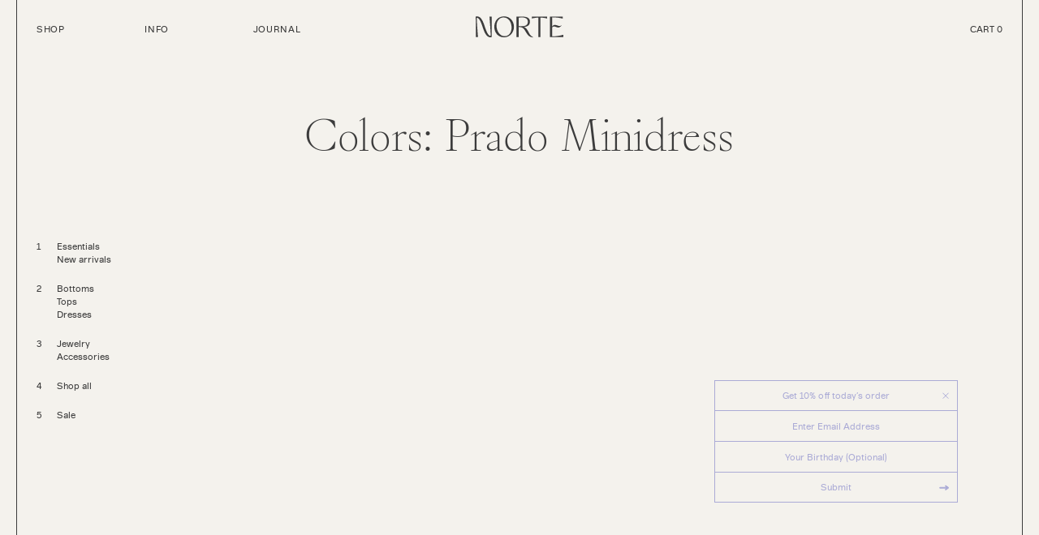

--- FILE ---
content_type: text/html; charset=utf-8
request_url: https://www.nortewomen.com/collections/colors-prado-minidress
body_size: 11962
content:
<!doctype html>
<html lang="en">
<head>

    

<meta charset="utf-8" />
<title>Colors: Prado Minidress | Norte Women</title>
<meta http-equiv="X-UA-Compatible" content="IE=edge,chrome=1">
<meta http-equiv="Content-Type" content="text/html; charset=UTF-8" />
<meta name="language" content="EN" />
<meta name="robots" content="index, follow" />
<meta name="author" content="1 of 1 Studio, joe@1of1studio.com" />
<meta content="width=device-width, initial-scale=1" name="viewport">

<!-- dynamic -->
<meta name="url" content="https://www.nortewomen.com/collections/colors-prado-minidress" />
<meta name="copyright" content="Norte Women" />
<link rel="shortcut icon" href="//www.nortewomen.com/cdn/shop/t/19/assets/favicon.png?v=142948301802632270511605041052?2" type="image/png" />
<meta name="description" content="" />

<!-- graph tags -->
<meta property="og:url" content="https://www.nortewomen.com/collections/colors-prado-minidress" />
<meta property="og:site_name" content="Norte Women" />
<meta property="og:locale" content="en" />
<meta property="og:title" content="Colors: Prado Minidress | Norte Women" />
<meta property="twitter:title" content="Colors: Prado Minidress | Norte Women" />


 
  
  <script>window.performance && window.performance.mark && window.performance.mark('shopify.content_for_header.start');</script><meta id="shopify-digital-wallet" name="shopify-digital-wallet" content="/9000484911/digital_wallets/dialog">
<meta name="shopify-checkout-api-token" content="decc38b6401423e58b002c4b962075a1">
<meta id="in-context-paypal-metadata" data-shop-id="9000484911" data-venmo-supported="false" data-environment="production" data-locale="en_US" data-paypal-v4="true" data-currency="USD">
<link rel="alternate" type="application/atom+xml" title="Feed" href="/collections/colors-prado-minidress.atom" />
<link rel="alternate" type="application/json+oembed" href="https://www.nortewomen.com/collections/colors-prado-minidress.oembed">
<script async="async" src="/checkouts/internal/preloads.js?locale=en-US"></script>
<link rel="preconnect" href="https://shop.app" crossorigin="anonymous">
<script async="async" src="https://shop.app/checkouts/internal/preloads.js?locale=en-US&shop_id=9000484911" crossorigin="anonymous"></script>
<script id="apple-pay-shop-capabilities" type="application/json">{"shopId":9000484911,"countryCode":"US","currencyCode":"USD","merchantCapabilities":["supports3DS"],"merchantId":"gid:\/\/shopify\/Shop\/9000484911","merchantName":"Norte Women","requiredBillingContactFields":["postalAddress","email"],"requiredShippingContactFields":["postalAddress","email"],"shippingType":"shipping","supportedNetworks":["visa","masterCard","amex","discover","elo","jcb"],"total":{"type":"pending","label":"Norte Women","amount":"1.00"},"shopifyPaymentsEnabled":true,"supportsSubscriptions":true}</script>
<script id="shopify-features" type="application/json">{"accessToken":"decc38b6401423e58b002c4b962075a1","betas":["rich-media-storefront-analytics"],"domain":"www.nortewomen.com","predictiveSearch":true,"shopId":9000484911,"locale":"en"}</script>
<script>var Shopify = Shopify || {};
Shopify.shop = "norte-women.myshopify.com";
Shopify.locale = "en";
Shopify.currency = {"active":"USD","rate":"1.0"};
Shopify.country = "US";
Shopify.theme = {"name":"Production","id":115566084291,"schema_name":null,"schema_version":null,"theme_store_id":null,"role":"main"};
Shopify.theme.handle = "null";
Shopify.theme.style = {"id":null,"handle":null};
Shopify.cdnHost = "www.nortewomen.com/cdn";
Shopify.routes = Shopify.routes || {};
Shopify.routes.root = "/";</script>
<script type="module">!function(o){(o.Shopify=o.Shopify||{}).modules=!0}(window);</script>
<script>!function(o){function n(){var o=[];function n(){o.push(Array.prototype.slice.apply(arguments))}return n.q=o,n}var t=o.Shopify=o.Shopify||{};t.loadFeatures=n(),t.autoloadFeatures=n()}(window);</script>
<script>
  window.ShopifyPay = window.ShopifyPay || {};
  window.ShopifyPay.apiHost = "shop.app\/pay";
  window.ShopifyPay.redirectState = null;
</script>
<script id="shop-js-analytics" type="application/json">{"pageType":"collection"}</script>
<script defer="defer" async type="module" src="//www.nortewomen.com/cdn/shopifycloud/shop-js/modules/v2/client.init-shop-cart-sync_BdyHc3Nr.en.esm.js"></script>
<script defer="defer" async type="module" src="//www.nortewomen.com/cdn/shopifycloud/shop-js/modules/v2/chunk.common_Daul8nwZ.esm.js"></script>
<script type="module">
  await import("//www.nortewomen.com/cdn/shopifycloud/shop-js/modules/v2/client.init-shop-cart-sync_BdyHc3Nr.en.esm.js");
await import("//www.nortewomen.com/cdn/shopifycloud/shop-js/modules/v2/chunk.common_Daul8nwZ.esm.js");

  window.Shopify.SignInWithShop?.initShopCartSync?.({"fedCMEnabled":true,"windoidEnabled":true});

</script>
<script>
  window.Shopify = window.Shopify || {};
  if (!window.Shopify.featureAssets) window.Shopify.featureAssets = {};
  window.Shopify.featureAssets['shop-js'] = {"shop-cart-sync":["modules/v2/client.shop-cart-sync_QYOiDySF.en.esm.js","modules/v2/chunk.common_Daul8nwZ.esm.js"],"init-fed-cm":["modules/v2/client.init-fed-cm_DchLp9rc.en.esm.js","modules/v2/chunk.common_Daul8nwZ.esm.js"],"shop-button":["modules/v2/client.shop-button_OV7bAJc5.en.esm.js","modules/v2/chunk.common_Daul8nwZ.esm.js"],"init-windoid":["modules/v2/client.init-windoid_DwxFKQ8e.en.esm.js","modules/v2/chunk.common_Daul8nwZ.esm.js"],"shop-cash-offers":["modules/v2/client.shop-cash-offers_DWtL6Bq3.en.esm.js","modules/v2/chunk.common_Daul8nwZ.esm.js","modules/v2/chunk.modal_CQq8HTM6.esm.js"],"shop-toast-manager":["modules/v2/client.shop-toast-manager_CX9r1SjA.en.esm.js","modules/v2/chunk.common_Daul8nwZ.esm.js"],"init-shop-email-lookup-coordinator":["modules/v2/client.init-shop-email-lookup-coordinator_UhKnw74l.en.esm.js","modules/v2/chunk.common_Daul8nwZ.esm.js"],"pay-button":["modules/v2/client.pay-button_DzxNnLDY.en.esm.js","modules/v2/chunk.common_Daul8nwZ.esm.js"],"avatar":["modules/v2/client.avatar_BTnouDA3.en.esm.js"],"init-shop-cart-sync":["modules/v2/client.init-shop-cart-sync_BdyHc3Nr.en.esm.js","modules/v2/chunk.common_Daul8nwZ.esm.js"],"shop-login-button":["modules/v2/client.shop-login-button_D8B466_1.en.esm.js","modules/v2/chunk.common_Daul8nwZ.esm.js","modules/v2/chunk.modal_CQq8HTM6.esm.js"],"init-customer-accounts-sign-up":["modules/v2/client.init-customer-accounts-sign-up_C8fpPm4i.en.esm.js","modules/v2/client.shop-login-button_D8B466_1.en.esm.js","modules/v2/chunk.common_Daul8nwZ.esm.js","modules/v2/chunk.modal_CQq8HTM6.esm.js"],"init-shop-for-new-customer-accounts":["modules/v2/client.init-shop-for-new-customer-accounts_CVTO0Ztu.en.esm.js","modules/v2/client.shop-login-button_D8B466_1.en.esm.js","modules/v2/chunk.common_Daul8nwZ.esm.js","modules/v2/chunk.modal_CQq8HTM6.esm.js"],"init-customer-accounts":["modules/v2/client.init-customer-accounts_dRgKMfrE.en.esm.js","modules/v2/client.shop-login-button_D8B466_1.en.esm.js","modules/v2/chunk.common_Daul8nwZ.esm.js","modules/v2/chunk.modal_CQq8HTM6.esm.js"],"shop-follow-button":["modules/v2/client.shop-follow-button_CkZpjEct.en.esm.js","modules/v2/chunk.common_Daul8nwZ.esm.js","modules/v2/chunk.modal_CQq8HTM6.esm.js"],"lead-capture":["modules/v2/client.lead-capture_BntHBhfp.en.esm.js","modules/v2/chunk.common_Daul8nwZ.esm.js","modules/v2/chunk.modal_CQq8HTM6.esm.js"],"checkout-modal":["modules/v2/client.checkout-modal_CfxcYbTm.en.esm.js","modules/v2/chunk.common_Daul8nwZ.esm.js","modules/v2/chunk.modal_CQq8HTM6.esm.js"],"shop-login":["modules/v2/client.shop-login_Da4GZ2H6.en.esm.js","modules/v2/chunk.common_Daul8nwZ.esm.js","modules/v2/chunk.modal_CQq8HTM6.esm.js"],"payment-terms":["modules/v2/client.payment-terms_MV4M3zvL.en.esm.js","modules/v2/chunk.common_Daul8nwZ.esm.js","modules/v2/chunk.modal_CQq8HTM6.esm.js"]};
</script>
<script>(function() {
  var isLoaded = false;
  function asyncLoad() {
    if (isLoaded) return;
    isLoaded = true;
    var urls = ["https:\/\/static.klaviyo.com\/onsite\/js\/PkLd3G\/klaviyo.js?company_id=PkLd3G\u0026shop=norte-women.myshopify.com"];
    for (var i = 0; i < urls.length; i++) {
      var s = document.createElement('script');
      s.type = 'text/javascript';
      s.async = true;
      s.src = urls[i];
      var x = document.getElementsByTagName('script')[0];
      x.parentNode.insertBefore(s, x);
    }
  };
  if(window.attachEvent) {
    window.attachEvent('onload', asyncLoad);
  } else {
    window.addEventListener('load', asyncLoad, false);
  }
})();</script>
<script id="__st">var __st={"a":9000484911,"offset":-18000,"reqid":"a9396bbe-f1ff-40b5-b137-5e10eafeb953-1768987658","pageurl":"www.nortewomen.com\/collections\/colors-prado-minidress","u":"cc4728d3aedb","p":"collection","rtyp":"collection","rid":289214202051};</script>
<script>window.ShopifyPaypalV4VisibilityTracking = true;</script>
<script id="captcha-bootstrap">!function(){'use strict';const t='contact',e='account',n='new_comment',o=[[t,t],['blogs',n],['comments',n],[t,'customer']],c=[[e,'customer_login'],[e,'guest_login'],[e,'recover_customer_password'],[e,'create_customer']],r=t=>t.map((([t,e])=>`form[action*='/${t}']:not([data-nocaptcha='true']) input[name='form_type'][value='${e}']`)).join(','),a=t=>()=>t?[...document.querySelectorAll(t)].map((t=>t.form)):[];function s(){const t=[...o],e=r(t);return a(e)}const i='password',u='form_key',d=['recaptcha-v3-token','g-recaptcha-response','h-captcha-response',i],f=()=>{try{return window.sessionStorage}catch{return}},m='__shopify_v',_=t=>t.elements[u];function p(t,e,n=!1){try{const o=window.sessionStorage,c=JSON.parse(o.getItem(e)),{data:r}=function(t){const{data:e,action:n}=t;return t[m]||n?{data:e,action:n}:{data:t,action:n}}(c);for(const[e,n]of Object.entries(r))t.elements[e]&&(t.elements[e].value=n);n&&o.removeItem(e)}catch(o){console.error('form repopulation failed',{error:o})}}const l='form_type',E='cptcha';function T(t){t.dataset[E]=!0}const w=window,h=w.document,L='Shopify',v='ce_forms',y='captcha';let A=!1;((t,e)=>{const n=(g='f06e6c50-85a8-45c8-87d0-21a2b65856fe',I='https://cdn.shopify.com/shopifycloud/storefront-forms-hcaptcha/ce_storefront_forms_captcha_hcaptcha.v1.5.2.iife.js',D={infoText:'Protected by hCaptcha',privacyText:'Privacy',termsText:'Terms'},(t,e,n)=>{const o=w[L][v],c=o.bindForm;if(c)return c(t,g,e,D).then(n);var r;o.q.push([[t,g,e,D],n]),r=I,A||(h.body.append(Object.assign(h.createElement('script'),{id:'captcha-provider',async:!0,src:r})),A=!0)});var g,I,D;w[L]=w[L]||{},w[L][v]=w[L][v]||{},w[L][v].q=[],w[L][y]=w[L][y]||{},w[L][y].protect=function(t,e){n(t,void 0,e),T(t)},Object.freeze(w[L][y]),function(t,e,n,w,h,L){const[v,y,A,g]=function(t,e,n){const i=e?o:[],u=t?c:[],d=[...i,...u],f=r(d),m=r(i),_=r(d.filter((([t,e])=>n.includes(e))));return[a(f),a(m),a(_),s()]}(w,h,L),I=t=>{const e=t.target;return e instanceof HTMLFormElement?e:e&&e.form},D=t=>v().includes(t);t.addEventListener('submit',(t=>{const e=I(t);if(!e)return;const n=D(e)&&!e.dataset.hcaptchaBound&&!e.dataset.recaptchaBound,o=_(e),c=g().includes(e)&&(!o||!o.value);(n||c)&&t.preventDefault(),c&&!n&&(function(t){try{if(!f())return;!function(t){const e=f();if(!e)return;const n=_(t);if(!n)return;const o=n.value;o&&e.removeItem(o)}(t);const e=Array.from(Array(32),(()=>Math.random().toString(36)[2])).join('');!function(t,e){_(t)||t.append(Object.assign(document.createElement('input'),{type:'hidden',name:u})),t.elements[u].value=e}(t,e),function(t,e){const n=f();if(!n)return;const o=[...t.querySelectorAll(`input[type='${i}']`)].map((({name:t})=>t)),c=[...d,...o],r={};for(const[a,s]of new FormData(t).entries())c.includes(a)||(r[a]=s);n.setItem(e,JSON.stringify({[m]:1,action:t.action,data:r}))}(t,e)}catch(e){console.error('failed to persist form',e)}}(e),e.submit())}));const S=(t,e)=>{t&&!t.dataset[E]&&(n(t,e.some((e=>e===t))),T(t))};for(const o of['focusin','change'])t.addEventListener(o,(t=>{const e=I(t);D(e)&&S(e,y())}));const B=e.get('form_key'),M=e.get(l),P=B&&M;t.addEventListener('DOMContentLoaded',(()=>{const t=y();if(P)for(const e of t)e.elements[l].value===M&&p(e,B);[...new Set([...A(),...v().filter((t=>'true'===t.dataset.shopifyCaptcha))])].forEach((e=>S(e,t)))}))}(h,new URLSearchParams(w.location.search),n,t,e,['guest_login'])})(!0,!0)}();</script>
<script integrity="sha256-4kQ18oKyAcykRKYeNunJcIwy7WH5gtpwJnB7kiuLZ1E=" data-source-attribution="shopify.loadfeatures" defer="defer" src="//www.nortewomen.com/cdn/shopifycloud/storefront/assets/storefront/load_feature-a0a9edcb.js" crossorigin="anonymous"></script>
<script crossorigin="anonymous" defer="defer" src="//www.nortewomen.com/cdn/shopifycloud/storefront/assets/shopify_pay/storefront-65b4c6d7.js?v=20250812"></script>
<script data-source-attribution="shopify.dynamic_checkout.dynamic.init">var Shopify=Shopify||{};Shopify.PaymentButton=Shopify.PaymentButton||{isStorefrontPortableWallets:!0,init:function(){window.Shopify.PaymentButton.init=function(){};var t=document.createElement("script");t.src="https://www.nortewomen.com/cdn/shopifycloud/portable-wallets/latest/portable-wallets.en.js",t.type="module",document.head.appendChild(t)}};
</script>
<script data-source-attribution="shopify.dynamic_checkout.buyer_consent">
  function portableWalletsHideBuyerConsent(e){var t=document.getElementById("shopify-buyer-consent"),n=document.getElementById("shopify-subscription-policy-button");t&&n&&(t.classList.add("hidden"),t.setAttribute("aria-hidden","true"),n.removeEventListener("click",e))}function portableWalletsShowBuyerConsent(e){var t=document.getElementById("shopify-buyer-consent"),n=document.getElementById("shopify-subscription-policy-button");t&&n&&(t.classList.remove("hidden"),t.removeAttribute("aria-hidden"),n.addEventListener("click",e))}window.Shopify?.PaymentButton&&(window.Shopify.PaymentButton.hideBuyerConsent=portableWalletsHideBuyerConsent,window.Shopify.PaymentButton.showBuyerConsent=portableWalletsShowBuyerConsent);
</script>
<script data-source-attribution="shopify.dynamic_checkout.cart.bootstrap">document.addEventListener("DOMContentLoaded",(function(){function t(){return document.querySelector("shopify-accelerated-checkout-cart, shopify-accelerated-checkout")}if(t())Shopify.PaymentButton.init();else{new MutationObserver((function(e,n){t()&&(Shopify.PaymentButton.init(),n.disconnect())})).observe(document.body,{childList:!0,subtree:!0})}}));
</script>
<link id="shopify-accelerated-checkout-styles" rel="stylesheet" media="screen" href="https://www.nortewomen.com/cdn/shopifycloud/portable-wallets/latest/accelerated-checkout-backwards-compat.css" crossorigin="anonymous">
<style id="shopify-accelerated-checkout-cart">
        #shopify-buyer-consent {
  margin-top: 1em;
  display: inline-block;
  width: 100%;
}

#shopify-buyer-consent.hidden {
  display: none;
}

#shopify-subscription-policy-button {
  background: none;
  border: none;
  padding: 0;
  text-decoration: underline;
  font-size: inherit;
  cursor: pointer;
}

#shopify-subscription-policy-button::before {
  box-shadow: none;
}

      </style>

<script>window.performance && window.performance.mark && window.performance.mark('shopify.content_for_header.end');</script>

  
<link type="text/css" href="//www.nortewomen.com/cdn/shop/t/19/assets/vendors@layout.theme.css?v=182697832395920766101605752947" rel="stylesheet"><link type="text/css" href="//www.nortewomen.com/cdn/shop/t/19/assets/layout.theme.css?v=139933307378025072701635310004" rel="stylesheet"><link type="text/css" href="//www.nortewomen.com/cdn/shop/t/19/assets/layout.theme.styleLiquid.scss.css?v=75789508706063305271605041064" rel="stylesheet">

  <script src="https://www.nortewomen.com/services/javascripts/currencies.js"></script>
  
  <!-- Hotjar Tracking Code for www.nortewomen.com -->
  <script>
      (function(h,o,t,j,a,r){
          h.hj=h.hj||function(){(h.hj.q=h.hj.q||[]).push(arguments)};
          h._hjSettings={hjid:1635251,hjsv:6};
          a=o.getElementsByTagName('head')[0];
          r=o.createElement('script');r.async=1;
          r.src=t+h._hjSettings.hjid+j+h._hjSettings.hjsv;
          a.appendChild(r);
      })(window,document,'https://static.hotjar.com/c/hotjar-','.js?sv=');
  </script>

  <meta name="google-site-verification" content="L8Y4zxq6oLzPQOVP5GAievBli_54mSNX2lc0jdlFE5c" />
  
<link rel="canonical" href="https://www.nortewomen.com/collections/colors-prado-minidress">
<link href="https://monorail-edge.shopifysvc.com" rel="dns-prefetch">
<script>(function(){if ("sendBeacon" in navigator && "performance" in window) {try {var session_token_from_headers = performance.getEntriesByType('navigation')[0].serverTiming.find(x => x.name == '_s').description;} catch {var session_token_from_headers = undefined;}var session_cookie_matches = document.cookie.match(/_shopify_s=([^;]*)/);var session_token_from_cookie = session_cookie_matches && session_cookie_matches.length === 2 ? session_cookie_matches[1] : "";var session_token = session_token_from_headers || session_token_from_cookie || "";function handle_abandonment_event(e) {var entries = performance.getEntries().filter(function(entry) {return /monorail-edge.shopifysvc.com/.test(entry.name);});if (!window.abandonment_tracked && entries.length === 0) {window.abandonment_tracked = true;var currentMs = Date.now();var navigation_start = performance.timing.navigationStart;var payload = {shop_id: 9000484911,url: window.location.href,navigation_start,duration: currentMs - navigation_start,session_token,page_type: "collection"};window.navigator.sendBeacon("https://monorail-edge.shopifysvc.com/v1/produce", JSON.stringify({schema_id: "online_store_buyer_site_abandonment/1.1",payload: payload,metadata: {event_created_at_ms: currentMs,event_sent_at_ms: currentMs}}));}}window.addEventListener('pagehide', handle_abandonment_event);}}());</script>
<script id="web-pixels-manager-setup">(function e(e,d,r,n,o){if(void 0===o&&(o={}),!Boolean(null===(a=null===(i=window.Shopify)||void 0===i?void 0:i.analytics)||void 0===a?void 0:a.replayQueue)){var i,a;window.Shopify=window.Shopify||{};var t=window.Shopify;t.analytics=t.analytics||{};var s=t.analytics;s.replayQueue=[],s.publish=function(e,d,r){return s.replayQueue.push([e,d,r]),!0};try{self.performance.mark("wpm:start")}catch(e){}var l=function(){var e={modern:/Edge?\/(1{2}[4-9]|1[2-9]\d|[2-9]\d{2}|\d{4,})\.\d+(\.\d+|)|Firefox\/(1{2}[4-9]|1[2-9]\d|[2-9]\d{2}|\d{4,})\.\d+(\.\d+|)|Chrom(ium|e)\/(9{2}|\d{3,})\.\d+(\.\d+|)|(Maci|X1{2}).+ Version\/(15\.\d+|(1[6-9]|[2-9]\d|\d{3,})\.\d+)([,.]\d+|)( \(\w+\)|)( Mobile\/\w+|) Safari\/|Chrome.+OPR\/(9{2}|\d{3,})\.\d+\.\d+|(CPU[ +]OS|iPhone[ +]OS|CPU[ +]iPhone|CPU IPhone OS|CPU iPad OS)[ +]+(15[._]\d+|(1[6-9]|[2-9]\d|\d{3,})[._]\d+)([._]\d+|)|Android:?[ /-](13[3-9]|1[4-9]\d|[2-9]\d{2}|\d{4,})(\.\d+|)(\.\d+|)|Android.+Firefox\/(13[5-9]|1[4-9]\d|[2-9]\d{2}|\d{4,})\.\d+(\.\d+|)|Android.+Chrom(ium|e)\/(13[3-9]|1[4-9]\d|[2-9]\d{2}|\d{4,})\.\d+(\.\d+|)|SamsungBrowser\/([2-9]\d|\d{3,})\.\d+/,legacy:/Edge?\/(1[6-9]|[2-9]\d|\d{3,})\.\d+(\.\d+|)|Firefox\/(5[4-9]|[6-9]\d|\d{3,})\.\d+(\.\d+|)|Chrom(ium|e)\/(5[1-9]|[6-9]\d|\d{3,})\.\d+(\.\d+|)([\d.]+$|.*Safari\/(?![\d.]+ Edge\/[\d.]+$))|(Maci|X1{2}).+ Version\/(10\.\d+|(1[1-9]|[2-9]\d|\d{3,})\.\d+)([,.]\d+|)( \(\w+\)|)( Mobile\/\w+|) Safari\/|Chrome.+OPR\/(3[89]|[4-9]\d|\d{3,})\.\d+\.\d+|(CPU[ +]OS|iPhone[ +]OS|CPU[ +]iPhone|CPU IPhone OS|CPU iPad OS)[ +]+(10[._]\d+|(1[1-9]|[2-9]\d|\d{3,})[._]\d+)([._]\d+|)|Android:?[ /-](13[3-9]|1[4-9]\d|[2-9]\d{2}|\d{4,})(\.\d+|)(\.\d+|)|Mobile Safari.+OPR\/([89]\d|\d{3,})\.\d+\.\d+|Android.+Firefox\/(13[5-9]|1[4-9]\d|[2-9]\d{2}|\d{4,})\.\d+(\.\d+|)|Android.+Chrom(ium|e)\/(13[3-9]|1[4-9]\d|[2-9]\d{2}|\d{4,})\.\d+(\.\d+|)|Android.+(UC? ?Browser|UCWEB|U3)[ /]?(15\.([5-9]|\d{2,})|(1[6-9]|[2-9]\d|\d{3,})\.\d+)\.\d+|SamsungBrowser\/(5\.\d+|([6-9]|\d{2,})\.\d+)|Android.+MQ{2}Browser\/(14(\.(9|\d{2,})|)|(1[5-9]|[2-9]\d|\d{3,})(\.\d+|))(\.\d+|)|K[Aa][Ii]OS\/(3\.\d+|([4-9]|\d{2,})\.\d+)(\.\d+|)/},d=e.modern,r=e.legacy,n=navigator.userAgent;return n.match(d)?"modern":n.match(r)?"legacy":"unknown"}(),u="modern"===l?"modern":"legacy",c=(null!=n?n:{modern:"",legacy:""})[u],f=function(e){return[e.baseUrl,"/wpm","/b",e.hashVersion,"modern"===e.buildTarget?"m":"l",".js"].join("")}({baseUrl:d,hashVersion:r,buildTarget:u}),m=function(e){var d=e.version,r=e.bundleTarget,n=e.surface,o=e.pageUrl,i=e.monorailEndpoint;return{emit:function(e){var a=e.status,t=e.errorMsg,s=(new Date).getTime(),l=JSON.stringify({metadata:{event_sent_at_ms:s},events:[{schema_id:"web_pixels_manager_load/3.1",payload:{version:d,bundle_target:r,page_url:o,status:a,surface:n,error_msg:t},metadata:{event_created_at_ms:s}}]});if(!i)return console&&console.warn&&console.warn("[Web Pixels Manager] No Monorail endpoint provided, skipping logging."),!1;try{return self.navigator.sendBeacon.bind(self.navigator)(i,l)}catch(e){}var u=new XMLHttpRequest;try{return u.open("POST",i,!0),u.setRequestHeader("Content-Type","text/plain"),u.send(l),!0}catch(e){return console&&console.warn&&console.warn("[Web Pixels Manager] Got an unhandled error while logging to Monorail."),!1}}}}({version:r,bundleTarget:l,surface:e.surface,pageUrl:self.location.href,monorailEndpoint:e.monorailEndpoint});try{o.browserTarget=l,function(e){var d=e.src,r=e.async,n=void 0===r||r,o=e.onload,i=e.onerror,a=e.sri,t=e.scriptDataAttributes,s=void 0===t?{}:t,l=document.createElement("script"),u=document.querySelector("head"),c=document.querySelector("body");if(l.async=n,l.src=d,a&&(l.integrity=a,l.crossOrigin="anonymous"),s)for(var f in s)if(Object.prototype.hasOwnProperty.call(s,f))try{l.dataset[f]=s[f]}catch(e){}if(o&&l.addEventListener("load",o),i&&l.addEventListener("error",i),u)u.appendChild(l);else{if(!c)throw new Error("Did not find a head or body element to append the script");c.appendChild(l)}}({src:f,async:!0,onload:function(){if(!function(){var e,d;return Boolean(null===(d=null===(e=window.Shopify)||void 0===e?void 0:e.analytics)||void 0===d?void 0:d.initialized)}()){var d=window.webPixelsManager.init(e)||void 0;if(d){var r=window.Shopify.analytics;r.replayQueue.forEach((function(e){var r=e[0],n=e[1],o=e[2];d.publishCustomEvent(r,n,o)})),r.replayQueue=[],r.publish=d.publishCustomEvent,r.visitor=d.visitor,r.initialized=!0}}},onerror:function(){return m.emit({status:"failed",errorMsg:"".concat(f," has failed to load")})},sri:function(e){var d=/^sha384-[A-Za-z0-9+/=]+$/;return"string"==typeof e&&d.test(e)}(c)?c:"",scriptDataAttributes:o}),m.emit({status:"loading"})}catch(e){m.emit({status:"failed",errorMsg:(null==e?void 0:e.message)||"Unknown error"})}}})({shopId: 9000484911,storefrontBaseUrl: "https://www.nortewomen.com",extensionsBaseUrl: "https://extensions.shopifycdn.com/cdn/shopifycloud/web-pixels-manager",monorailEndpoint: "https://monorail-edge.shopifysvc.com/unstable/produce_batch",surface: "storefront-renderer",enabledBetaFlags: ["2dca8a86"],webPixelsConfigList: [{"id":"2277278017","configuration":"{\"accountID\":\"PkLd3G\",\"webPixelConfig\":\"eyJlbmFibGVBZGRlZFRvQ2FydEV2ZW50cyI6IHRydWV9\"}","eventPayloadVersion":"v1","runtimeContext":"STRICT","scriptVersion":"524f6c1ee37bacdca7657a665bdca589","type":"APP","apiClientId":123074,"privacyPurposes":["ANALYTICS","MARKETING"],"dataSharingAdjustments":{"protectedCustomerApprovalScopes":["read_customer_address","read_customer_email","read_customer_name","read_customer_personal_data","read_customer_phone"]}},{"id":"828408129","configuration":"{\"config\":\"{\\\"pixel_id\\\":\\\"G-KFD0GHX0Q7\\\",\\\"gtag_events\\\":[{\\\"type\\\":\\\"purchase\\\",\\\"action_label\\\":\\\"G-KFD0GHX0Q7\\\"},{\\\"type\\\":\\\"page_view\\\",\\\"action_label\\\":\\\"G-KFD0GHX0Q7\\\"},{\\\"type\\\":\\\"view_item\\\",\\\"action_label\\\":\\\"G-KFD0GHX0Q7\\\"},{\\\"type\\\":\\\"search\\\",\\\"action_label\\\":\\\"G-KFD0GHX0Q7\\\"},{\\\"type\\\":\\\"add_to_cart\\\",\\\"action_label\\\":\\\"G-KFD0GHX0Q7\\\"},{\\\"type\\\":\\\"begin_checkout\\\",\\\"action_label\\\":\\\"G-KFD0GHX0Q7\\\"},{\\\"type\\\":\\\"add_payment_info\\\",\\\"action_label\\\":\\\"G-KFD0GHX0Q7\\\"}],\\\"enable_monitoring_mode\\\":false}\"}","eventPayloadVersion":"v1","runtimeContext":"OPEN","scriptVersion":"b2a88bafab3e21179ed38636efcd8a93","type":"APP","apiClientId":1780363,"privacyPurposes":[],"dataSharingAdjustments":{"protectedCustomerApprovalScopes":["read_customer_address","read_customer_email","read_customer_name","read_customer_personal_data","read_customer_phone"]}},{"id":"269386049","configuration":"{\"pixel_id\":\"474370850051742\",\"pixel_type\":\"facebook_pixel\",\"metaapp_system_user_token\":\"-\"}","eventPayloadVersion":"v1","runtimeContext":"OPEN","scriptVersion":"ca16bc87fe92b6042fbaa3acc2fbdaa6","type":"APP","apiClientId":2329312,"privacyPurposes":["ANALYTICS","MARKETING","SALE_OF_DATA"],"dataSharingAdjustments":{"protectedCustomerApprovalScopes":["read_customer_address","read_customer_email","read_customer_name","read_customer_personal_data","read_customer_phone"]}},{"id":"shopify-app-pixel","configuration":"{}","eventPayloadVersion":"v1","runtimeContext":"STRICT","scriptVersion":"0450","apiClientId":"shopify-pixel","type":"APP","privacyPurposes":["ANALYTICS","MARKETING"]},{"id":"shopify-custom-pixel","eventPayloadVersion":"v1","runtimeContext":"LAX","scriptVersion":"0450","apiClientId":"shopify-pixel","type":"CUSTOM","privacyPurposes":["ANALYTICS","MARKETING"]}],isMerchantRequest: false,initData: {"shop":{"name":"Norte Women","paymentSettings":{"currencyCode":"USD"},"myshopifyDomain":"norte-women.myshopify.com","countryCode":"US","storefrontUrl":"https:\/\/www.nortewomen.com"},"customer":null,"cart":null,"checkout":null,"productVariants":[],"purchasingCompany":null},},"https://www.nortewomen.com/cdn","fcfee988w5aeb613cpc8e4bc33m6693e112",{"modern":"","legacy":""},{"shopId":"9000484911","storefrontBaseUrl":"https:\/\/www.nortewomen.com","extensionBaseUrl":"https:\/\/extensions.shopifycdn.com\/cdn\/shopifycloud\/web-pixels-manager","surface":"storefront-renderer","enabledBetaFlags":"[\"2dca8a86\"]","isMerchantRequest":"false","hashVersion":"fcfee988w5aeb613cpc8e4bc33m6693e112","publish":"custom","events":"[[\"page_viewed\",{}],[\"collection_viewed\",{\"collection\":{\"id\":\"289214202051\",\"title\":\"Colors: Prado Minidress\",\"productVariants\":[]}}]]"});</script><script>
  window.ShopifyAnalytics = window.ShopifyAnalytics || {};
  window.ShopifyAnalytics.meta = window.ShopifyAnalytics.meta || {};
  window.ShopifyAnalytics.meta.currency = 'USD';
  var meta = {"products":[],"page":{"pageType":"collection","resourceType":"collection","resourceId":289214202051,"requestId":"a9396bbe-f1ff-40b5-b137-5e10eafeb953-1768987658"}};
  for (var attr in meta) {
    window.ShopifyAnalytics.meta[attr] = meta[attr];
  }
</script>
<script class="analytics">
  (function () {
    var customDocumentWrite = function(content) {
      var jquery = null;

      if (window.jQuery) {
        jquery = window.jQuery;
      } else if (window.Checkout && window.Checkout.$) {
        jquery = window.Checkout.$;
      }

      if (jquery) {
        jquery('body').append(content);
      }
    };

    var hasLoggedConversion = function(token) {
      if (token) {
        return document.cookie.indexOf('loggedConversion=' + token) !== -1;
      }
      return false;
    }

    var setCookieIfConversion = function(token) {
      if (token) {
        var twoMonthsFromNow = new Date(Date.now());
        twoMonthsFromNow.setMonth(twoMonthsFromNow.getMonth() + 2);

        document.cookie = 'loggedConversion=' + token + '; expires=' + twoMonthsFromNow;
      }
    }

    var trekkie = window.ShopifyAnalytics.lib = window.trekkie = window.trekkie || [];
    if (trekkie.integrations) {
      return;
    }
    trekkie.methods = [
      'identify',
      'page',
      'ready',
      'track',
      'trackForm',
      'trackLink'
    ];
    trekkie.factory = function(method) {
      return function() {
        var args = Array.prototype.slice.call(arguments);
        args.unshift(method);
        trekkie.push(args);
        return trekkie;
      };
    };
    for (var i = 0; i < trekkie.methods.length; i++) {
      var key = trekkie.methods[i];
      trekkie[key] = trekkie.factory(key);
    }
    trekkie.load = function(config) {
      trekkie.config = config || {};
      trekkie.config.initialDocumentCookie = document.cookie;
      var first = document.getElementsByTagName('script')[0];
      var script = document.createElement('script');
      script.type = 'text/javascript';
      script.onerror = function(e) {
        var scriptFallback = document.createElement('script');
        scriptFallback.type = 'text/javascript';
        scriptFallback.onerror = function(error) {
                var Monorail = {
      produce: function produce(monorailDomain, schemaId, payload) {
        var currentMs = new Date().getTime();
        var event = {
          schema_id: schemaId,
          payload: payload,
          metadata: {
            event_created_at_ms: currentMs,
            event_sent_at_ms: currentMs
          }
        };
        return Monorail.sendRequest("https://" + monorailDomain + "/v1/produce", JSON.stringify(event));
      },
      sendRequest: function sendRequest(endpointUrl, payload) {
        // Try the sendBeacon API
        if (window && window.navigator && typeof window.navigator.sendBeacon === 'function' && typeof window.Blob === 'function' && !Monorail.isIos12()) {
          var blobData = new window.Blob([payload], {
            type: 'text/plain'
          });

          if (window.navigator.sendBeacon(endpointUrl, blobData)) {
            return true;
          } // sendBeacon was not successful

        } // XHR beacon

        var xhr = new XMLHttpRequest();

        try {
          xhr.open('POST', endpointUrl);
          xhr.setRequestHeader('Content-Type', 'text/plain');
          xhr.send(payload);
        } catch (e) {
          console.log(e);
        }

        return false;
      },
      isIos12: function isIos12() {
        return window.navigator.userAgent.lastIndexOf('iPhone; CPU iPhone OS 12_') !== -1 || window.navigator.userAgent.lastIndexOf('iPad; CPU OS 12_') !== -1;
      }
    };
    Monorail.produce('monorail-edge.shopifysvc.com',
      'trekkie_storefront_load_errors/1.1',
      {shop_id: 9000484911,
      theme_id: 115566084291,
      app_name: "storefront",
      context_url: window.location.href,
      source_url: "//www.nortewomen.com/cdn/s/trekkie.storefront.cd680fe47e6c39ca5d5df5f0a32d569bc48c0f27.min.js"});

        };
        scriptFallback.async = true;
        scriptFallback.src = '//www.nortewomen.com/cdn/s/trekkie.storefront.cd680fe47e6c39ca5d5df5f0a32d569bc48c0f27.min.js';
        first.parentNode.insertBefore(scriptFallback, first);
      };
      script.async = true;
      script.src = '//www.nortewomen.com/cdn/s/trekkie.storefront.cd680fe47e6c39ca5d5df5f0a32d569bc48c0f27.min.js';
      first.parentNode.insertBefore(script, first);
    };
    trekkie.load(
      {"Trekkie":{"appName":"storefront","development":false,"defaultAttributes":{"shopId":9000484911,"isMerchantRequest":null,"themeId":115566084291,"themeCityHash":"9853805068143427381","contentLanguage":"en","currency":"USD","eventMetadataId":"c100c8e1-dd26-4e19-94e9-563857f06c5c"},"isServerSideCookieWritingEnabled":true,"monorailRegion":"shop_domain","enabledBetaFlags":["65f19447"]},"Session Attribution":{},"S2S":{"facebookCapiEnabled":true,"source":"trekkie-storefront-renderer","apiClientId":580111}}
    );

    var loaded = false;
    trekkie.ready(function() {
      if (loaded) return;
      loaded = true;

      window.ShopifyAnalytics.lib = window.trekkie;

      var originalDocumentWrite = document.write;
      document.write = customDocumentWrite;
      try { window.ShopifyAnalytics.merchantGoogleAnalytics.call(this); } catch(error) {};
      document.write = originalDocumentWrite;

      window.ShopifyAnalytics.lib.page(null,{"pageType":"collection","resourceType":"collection","resourceId":289214202051,"requestId":"a9396bbe-f1ff-40b5-b137-5e10eafeb953-1768987658","shopifyEmitted":true});

      var match = window.location.pathname.match(/checkouts\/(.+)\/(thank_you|post_purchase)/)
      var token = match? match[1]: undefined;
      if (!hasLoggedConversion(token)) {
        setCookieIfConversion(token);
        window.ShopifyAnalytics.lib.track("Viewed Product Category",{"currency":"USD","category":"Collection: colors-prado-minidress","collectionName":"colors-prado-minidress","collectionId":289214202051,"nonInteraction":true},undefined,undefined,{"shopifyEmitted":true});
      }
    });


        var eventsListenerScript = document.createElement('script');
        eventsListenerScript.async = true;
        eventsListenerScript.src = "//www.nortewomen.com/cdn/shopifycloud/storefront/assets/shop_events_listener-3da45d37.js";
        document.getElementsByTagName('head')[0].appendChild(eventsListenerScript);

})();</script>
  <script>
  if (!window.ga || (window.ga && typeof window.ga !== 'function')) {
    window.ga = function ga() {
      (window.ga.q = window.ga.q || []).push(arguments);
      if (window.Shopify && window.Shopify.analytics && typeof window.Shopify.analytics.publish === 'function') {
        window.Shopify.analytics.publish("ga_stub_called", {}, {sendTo: "google_osp_migration"});
      }
      console.error("Shopify's Google Analytics stub called with:", Array.from(arguments), "\nSee https://help.shopify.com/manual/promoting-marketing/pixels/pixel-migration#google for more information.");
    };
    if (window.Shopify && window.Shopify.analytics && typeof window.Shopify.analytics.publish === 'function') {
      window.Shopify.analytics.publish("ga_stub_initialized", {}, {sendTo: "google_osp_migration"});
    }
  }
</script>
<script
  defer
  src="https://www.nortewomen.com/cdn/shopifycloud/perf-kit/shopify-perf-kit-3.0.4.min.js"
  data-application="storefront-renderer"
  data-shop-id="9000484911"
  data-render-region="gcp-us-central1"
  data-page-type="collection"
  data-theme-instance-id="115566084291"
  data-theme-name=""
  data-theme-version=""
  data-monorail-region="shop_domain"
  data-resource-timing-sampling-rate="10"
  data-shs="true"
  data-shs-beacon="true"
  data-shs-export-with-fetch="true"
  data-shs-logs-sample-rate="1"
  data-shs-beacon-endpoint="https://www.nortewomen.com/api/collect"
></script>
</head>

<body>
  


<script>  window._data = {    domain: "www.nortewomen.com",    settings: {"product_sustainability":"\u003cp\u003eProduct sustainability text (in theme settings)\u003c\/p\u003e","product_shipping":"\u003cp\u003e\u003c\/p\u003e\u003cp\u003e\u003cstrong\u003eDomestic shipping\u003c\/strong\u003e\u003c\/p\u003e\u003cp\u003e Shipping is free for all orders over $100 in the USA. Orders ship within three business days. Shipping costs for orders below $100 are $5\u003c\/p\u003e\u003cp\u003e \u003cstrong\u003eInternational shipping\u003c\/strong\u003e\u003c\/p\u003e\u003cp\u003eNorte ships internationally! Please note that customers are responsible for any custom duties or fees which may arise upon accepting your parcel. All Norte Women shipments ship from USA.\u003c\/p\u003e\u003cp\u003e \u003cstrong\u003eReturns and exchanges\u003c\/strong\u003e\u003c\/p\u003e\u003cp\u003eWe hope you love your Norte garments, but if for any reason you’d like to change a size or return an item, we are here to help.\u003c\/p\u003e\u003cp\u003eWe accept unworn and unwashed items. Customer must contact us at hello@nortewomen.com with your order number and reason for the return within 7 days of receiving the product in order to be eligible for a refund. You will be responsible for your own shipping costs when returning your item. We recommend using a trackable shipping service or purchasing shipping insurance as we cannot guarantee that we will receive your returned item. Once we receive the item in new condition we will issue a full refund.\u003c\/p\u003e\u003cp\u003eFor any size exchanges, please contact hello@nortewomen.com\u003c\/p\u003e","collection_message":"\u003cp\u003eSustainable Garments\u003c\/p\u003e","collection_message_alt":"\u003cp\u003eCurated not Cluttered\u003c\/p\u003e","banner_text":"","newsletter_text":"Get 10% off today's order","newsletter_action":"QnVMkL","checkout_header_image":null,"checkout_logo_image":null,"checkout_logo_position":"left","checkout_logo_size":"medium","checkout_body_background_image":null,"checkout_body_background_color":"#fff","checkout_input_background_color_mode":"white","checkout_sidebar_background_image":null,"checkout_sidebar_background_color":"#fafafa","checkout_heading_font":"-apple-system, BlinkMacSystemFont, 'Segoe UI', Roboto, Helvetica, Arial, sans-serif, 'Apple Color Emoji', 'Segoe UI Emoji', 'Segoe UI Symbol'","checkout_body_font":"-apple-system, BlinkMacSystemFont, 'Segoe UI', Roboto, Helvetica, Arial, sans-serif, 'Apple Color Emoji', 'Segoe UI Emoji', 'Segoe UI Symbol'","checkout_accent_color":"#197bbd","checkout_button_color":"#197bbd","checkout_error_color":"#e32c2b","footer_phone":"","footer_email":"","footer_street_number":"","footer_street_name":"","footer_suburb":"","footer_postcode":"","footer_city":"","customer_layout":"customer_area"},     asset_url: '//www.nortewomen.com/cdn/shop/t/19/assets/',    /* Customer */    customer: {      id: null,      email: null,      logged_in: false,    },        /* Menus */    menus: {      header_left: {"handle":"header-left","levels":1,"title":"Header (Left)","links": [{"active":false,"child_active":false,"current":false,"child_current":false,"levels":0,"links":[],"title":"Shop","type":"collection_link","url":"\/collections\/shop-all","links": []},{"active":false,"child_active":false,"current":false,"child_current":false,"levels":0,"links":[],"title":"Info","type":"page_link","url":"\/pages\/our-story","links": []},{"active":false,"child_active":false,"current":false,"child_current":false,"levels":0,"links":[],"title":"Journal","type":"blog_link","url":"\/blogs\/journal","links": []}]},      header_right: {"handle":"header-right","levels":1,"title":"Header (Right)","links": [{"active":false,"child_active":false,"current":false,"child_current":false,"levels":0,"links":[],"title":"Cart","type":"http_link","url":"#cart","links": []}]},      header_mmenu: {},      footer: {"handle":"footer","levels":1,"title":"Footer menu","links": [{"active":false,"child_active":false,"current":false,"child_current":false,"levels":0,"links":[],"title":"Shipping\/Return","type":"page_link","url":"\/pages\/shipping-returns","links": []},{"active":false,"child_active":false,"current":false,"child_current":false,"levels":0,"links":[],"title":"Legal \u0026 Privacy","type":"page_link","url":"\/pages\/terms","links": []},{"active":false,"child_active":false,"current":false,"child_current":false,"levels":0,"links":[],"title":"Contact","type":"page_link","url":"\/pages\/contact","links": []}]},      footer_mobile: {"handle":"footer-mobile","levels":2,"title":"Footer (Mobile)","links": [{"active":false,"child_active":false,"current":false,"child_current":false,"levels":1,"links":[{"error":"json not allowed for this object"},{"error":"json not allowed for this object"}],"title":"Our Story","type":"page_link","url":"\/pages\/our-story","links": [{"active":false,"child_active":false,"current":false,"child_current":false,"levels":0,"links":[],"title":"Sustainability","type":"page_link","url":"\/pages\/sustainability","links": []},{"active":false,"child_active":false,"current":false,"child_current":false,"levels":0,"links":[],"title":"Press","type":"page_link","url":"\/pages\/press","links": []}]},{"active":false,"child_active":false,"current":false,"child_current":false,"levels":1,"links":[{"error":"json not allowed for this object"}],"title":"Shipping \u0026 Returns","type":"page_link","url":"\/pages\/shipping-returns","links": [{"active":false,"child_active":false,"current":false,"child_current":false,"levels":0,"links":[],"title":"Contact","type":"page_link","url":"\/pages\/contact","links": []}]},{"active":false,"child_active":false,"current":false,"child_current":false,"levels":1,"links":[{"error":"json not allowed for this object"}],"title":"Instagram","type":"http_link","url":"https:\/\/www.instagram.com\/nortewomen\/","links": [{"active":false,"child_active":false,"current":false,"child_current":false,"levels":0,"links":[],"title":"Pinterest","type":"http_link","url":"https:\/\/www.pinterest.com\/nortewomen\/","links": []}]}]},      sidebar_collection: {"handle":"sidebar-collection","levels":2,"title":"Sidebar (Collection)","links": [{"active":false,"child_active":false,"current":false,"child_current":false,"levels":1,"links":[{"error":"json not allowed for this object"}],"title":"Essentials","type":"collection_link","url":"\/collections\/essentials","links": [{"active":false,"child_active":false,"current":false,"child_current":false,"levels":0,"links":[],"title":"New arrivals","type":"collection_link","url":"\/collections\/new-arrivals","links": []}]},{"active":false,"child_active":false,"current":false,"child_current":false,"levels":1,"links":[{"error":"json not allowed for this object"},{"error":"json not allowed for this object"}],"title":"Bottoms","type":"collection_link","url":"\/collections\/bottoms","links": [{"active":false,"child_active":false,"current":false,"child_current":false,"levels":0,"links":[],"title":"Tops","type":"collection_link","url":"\/collections\/womens-tops","links": []},{"active":false,"child_active":false,"current":false,"child_current":false,"levels":0,"links":[],"title":"Dresses","type":"collection_link","url":"\/collections\/womens-dresses","links": []}]},{"active":false,"child_active":false,"current":false,"child_current":false,"levels":1,"links":[{"error":"json not allowed for this object"}],"title":"Jewelry","type":"collection_link","url":"\/collections\/jewelry","links": [{"active":false,"child_active":false,"current":false,"child_current":false,"levels":0,"links":[],"title":"Accessories","type":"collection_link","url":"\/collections\/womens-accessories","links": []}]},{"active":false,"child_active":false,"current":false,"child_current":false,"levels":0,"links":[],"title":"Shop all","type":"collection_link","url":"\/collections\/shop-all","links": []},{"active":false,"child_active":false,"current":false,"child_current":false,"levels":0,"links":[],"title":"Sale","type":"collection_link","url":"\/collections\/sale","links": []}]},      sidebar_info: {"handle":"sidebar-info","levels":2,"title":"Sidebar (Info)","links": [{"active":false,"child_active":false,"current":false,"child_current":false,"levels":1,"links":[{"error":"json not allowed for this object"},{"error":"json not allowed for this object"}],"title":"Our Story","type":"page_link","url":"\/pages\/our-story","links": [{"active":false,"child_active":false,"current":false,"child_current":false,"levels":0,"links":[],"title":"Sustainability","type":"page_link","url":"\/pages\/sustainability","links": []},{"active":false,"child_active":false,"current":false,"child_current":false,"levels":0,"links":[],"title":"Press","type":"page_link","url":"\/pages\/press","links": []}]},{"active":false,"child_active":false,"current":false,"child_current":false,"levels":1,"links":[{"error":"json not allowed for this object"}],"title":"Shipping \u0026 Returns","type":"page_link","url":"\/pages\/shipping-returns","links": [{"active":false,"child_active":false,"current":false,"child_current":false,"levels":0,"links":[],"title":"Contact","type":"page_link","url":"\/pages\/contact","links": []}]},{"active":false,"child_active":false,"current":false,"child_current":false,"levels":1,"links":[{"error":"json not allowed for this object"}],"title":"Instagram","type":"http_link","url":"https:\/\/www.instagram.com\/nortewomen\/","links": [{"active":false,"child_active":false,"current":false,"child_current":false,"levels":0,"links":[],"title":"Pinterest","type":"http_link","url":"https:\/\/www.pinterest.com\/nortewomen\/","links": []}]}]},      mmenu: {"handle":"mmenu","levels":3,"title":"MMenu","links": [{"active":false,"child_active":false,"current":false,"child_current":false,"levels":2,"links":[{"error":"json not allowed for this object"},{"error":"json not allowed for this object"},{"error":"json not allowed for this object"},{"error":"json not allowed for this object"},{"error":"json not allowed for this object"}],"title":"Shop","type":"collection_link","url":"\/collections\/shop-all","links": [{"active":false,"child_active":false,"current":false,"child_current":false,"levels":1,"links":[{"error":"json not allowed for this object"}],"title":"Essentials","type":"collection_link","url":"\/collections\/essentials","links": [{"active":false,"child_active":false,"current":false,"child_current":false,"levels":0,"links":[],"title":"New arrivals","type":"collection_link","url":"\/collections\/new-arrivals","links": []}]},{"active":false,"child_active":false,"current":false,"child_current":false,"levels":1,"links":[{"error":"json not allowed for this object"},{"error":"json not allowed for this object"}],"title":"Bottoms","type":"collection_link","url":"\/collections\/bottoms","links": [{"active":false,"child_active":false,"current":false,"child_current":false,"levels":0,"links":[],"title":"Dresses","type":"collection_link","url":"\/collections\/womens-dresses","links": []},{"active":false,"child_active":false,"current":false,"child_current":false,"levels":0,"links":[],"title":"Tops","type":"collection_link","url":"\/collections\/womens-tops","links": []}]},{"active":false,"child_active":false,"current":false,"child_current":false,"levels":1,"links":[{"error":"json not allowed for this object"}],"title":"Jewelry","type":"collection_link","url":"\/collections\/jewelry","links": [{"active":false,"child_active":false,"current":false,"child_current":false,"levels":0,"links":[],"title":"Accessories","type":"collection_link","url":"\/collections\/womens-accessories","links": []}]},{"active":false,"child_active":false,"current":false,"child_current":false,"levels":0,"links":[],"title":"Shop All","type":"collection_link","url":"\/collections\/shop-all","links": []},{"active":false,"child_active":false,"current":false,"child_current":false,"levels":0,"links":[],"title":"Sale","type":"collection_link","url":"\/collections\/sale","links": []}]},{"active":false,"child_active":false,"current":false,"child_current":false,"levels":2,"links":[{"error":"json not allowed for this object"},{"error":"json not allowed for this object"},{"error":"json not allowed for this object"}],"title":"Info","type":"page_link","url":"\/pages\/our-story","links": [{"active":false,"child_active":false,"current":false,"child_current":false,"levels":1,"links":[{"error":"json not allowed for this object"},{"error":"json not allowed for this object"}],"title":"Our Story","type":"page_link","url":"\/pages\/our-story","links": [{"active":false,"child_active":false,"current":false,"child_current":false,"levels":0,"links":[],"title":"Sustainability","type":"page_link","url":"\/pages\/sustainability","links": []},{"active":false,"child_active":false,"current":false,"child_current":false,"levels":0,"links":[],"title":"Press","type":"page_link","url":"\/pages\/press","links": []}]},{"active":false,"child_active":false,"current":false,"child_current":false,"levels":1,"links":[{"error":"json not allowed for this object"}],"title":"Shipping \u0026 Returns","type":"page_link","url":"\/pages\/shipping-returns","links": [{"active":false,"child_active":false,"current":false,"child_current":false,"levels":0,"links":[],"title":"Contact","type":"page_link","url":"\/pages\/contact","links": []}]},{"active":false,"child_active":false,"current":false,"child_current":false,"levels":1,"links":[{"error":"json not allowed for this object"}],"title":"Instagram","type":"http_link","url":"https:\/\/www.instagram.com\/nortewomen\/","links": [{"active":false,"child_active":false,"current":false,"child_current":false,"levels":0,"links":[],"title":"Pinterest","type":"http_link","url":"https:\/\/www.pinterest.com\/nortewomen\/","links": []}]}]},{"active":false,"child_active":false,"current":false,"child_current":false,"levels":1,"links":[{"error":"json not allowed for this object"}],"title":"Journal","type":"blog_link","url":"\/blogs\/journal","links": [{"active":false,"child_active":false,"current":false,"child_current":false,"levels":0,"links":[],"title":"Stories","type":"blog_link","url":"\/blogs\/journal","links": []}]}]},                                                    'filters-shop-all': {"handle":"filters-shop-all","levels":1,"title":"Filters (Shop All)","links": [{"active":false,"child_active":false,"current":false,"child_current":false,"levels":0,"links":[],"title":"Alpaca","type":"http_link","url":"#product_filter","links": []},{"active":false,"child_active":false,"current":false,"child_current":false,"levels":0,"links":[],"title":"Cupro","type":"http_link","url":"#product_filter","links": []},{"active":false,"child_active":false,"current":false,"child_current":false,"levels":0,"links":[],"title":"Hemp","type":"http_link","url":"#product_filter","links": []},{"active":false,"child_active":false,"current":false,"child_current":false,"levels":0,"links":[],"title":"Linen","type":"http_link","url":"#product_filter","links": []},{"active":false,"child_active":false,"current":false,"child_current":false,"levels":0,"links":[],"title":"Organic cotton","type":"http_link","url":"#product_filter","links": []},{"active":false,"child_active":false,"current":false,"child_current":false,"levels":0,"links":[],"title":"Silk","type":"http_link","url":"#product_filter","links": []},{"active":false,"child_active":false,"current":false,"child_current":false,"levels":0,"links":[],"title":"Tencel","type":"http_link","url":"#product_filter","links": []}]},                                                                                                                                                                                                                                                                                                                                                                                },    forms: {      /* <form method="post" action="/contact#contact_form" id="contact_form" accept-charset="UTF-8" class="contact-form"><input type="hidden" name="form_type" value="contact" /><input type="hidden" name="utf8" value="✓" /> */      contact_errors: "",      /* </form> *//* <form method="post" action="/account/login" id="customer_login" accept-charset="UTF-8" data-login-with-shop-sign-in="true"><input type="hidden" name="form_type" value="customer_login" /><input type="hidden" name="utf8" value="✓" /> */      login_errors: "",      /* </form> *//* <form method="post" action="/account" id="create_customer" accept-charset="UTF-8" data-login-with-shop-sign-up="true"><input type="hidden" name="form_type" value="create_customer" /><input type="hidden" name="utf8" value="✓" /> */      register_errors: "",      /* </form> */      /* <form method="post" action="/account/activate" accept-charset="UTF-8"><input type="hidden" name="form_type" value="activate_customer_password" /><input type="hidden" name="utf8" value="✓" /> */      activate_errors: "",      /* </form> *//* <form method="post" action="/account/recover" accept-charset="UTF-8"><input type="hidden" name="form_type" value="recover_customer_password" /><input type="hidden" name="utf8" value="✓" /> */      forgot_errors: "",      /* </form> *//* Liquid error (snippets/script-data line 45): customer_address form must be given an address */      addresses: [      ],    },    sections: {    },  }</script>

  
    <div id="app">
      <layout>
        

<page-collection 
  :collection="{&quot;title&quot;:&quot;Colors: Prado Minidress&quot;,&quot;handle&quot;:&quot;colors-prado-minidress&quot;,&quot;url&quot;:&quot;\/collections\/colors-prado-minidress&quot;,&quot;image&quot;:null,&quot;products&quot;: []}"
  v-cloak
></page-collection>

      </layout>
    </div>
  

  
<script type="text/javascript" src="//www.nortewomen.com/cdn/shop/t/19/assets/vendors@layout.theme.js?v=169007649277100915471635310000" defer="defer"></script><script type="text/javascript" src="//www.nortewomen.com/cdn/shop/t/19/assets/layout.theme.js?v=61382478670786039331635310004" defer="defer"></script>
</body>
</html>


--- FILE ---
content_type: text/html; charset=utf-8
request_url: https://www.nortewomen.com/collections/colors-prado-minidress?view=api&page=2
body_size: 154
content:




{"title":"Colors: Prado Minidress","handle":"colors-prado-minidress","url":"\/collections\/colors-prado-minidress","image":null,"products": []} 

--- FILE ---
content_type: text/css
request_url: https://www.nortewomen.com/cdn/shop/t/19/assets/vendors@layout.theme.css?v=182697832395920766101605752947
body_size: -184
content:
.hooper-slide{-ms-flex-negative:0;flex-shrink:0;height:100%;margin:0;padding:0;list-style:none}.hooper-progress{position:absolute;top:0;right:0;left:0;height:4px;background-color:#efefef}.hooper-progress-inner{height:100%;background-color:#4285f4;transition:.3s}.hooper-pagination{position:absolute;bottom:0;right:50%;transform:translateX(50%);display:-ms-flexbox;display:flex;padding:5px 10px}.hooper-indicators{display:-ms-flexbox;display:flex;list-style:none;margin:0;padding:0}.hooper-indicator.is-active,.hooper-indicator:hover{background-color:#4285f4}.hooper-indicator{margin:0 2px;width:12px;height:4px;border-radius:4px;border:none;padding:0;background-color:#fff;cursor:pointer}.hooper-pagination.is-vertical{bottom:auto;right:0;top:50%;transform:translateY(-50%)}.hooper-pagination.is-vertical .hooper-indicators{-ms-flex-direction:column;flex-direction:column}.hooper-pagination.is-vertical .hooper-indicator{width:6px}.hooper-next,.hooper-prev{background-color:transparent;border:none;padding:1em;position:absolute;top:50%;transform:translateY(-50%);cursor:pointer}.hooper-next.is-disabled,.hooper-prev.is-disabled{opacity:.3;cursor:not-allowed}.hooper-next{right:0}.hooper-prev{left:0}.hooper-navigation.is-vertical .hooper-next{top:auto;bottom:0;transform:none}.hooper-navigation.is-vertical .hooper-prev{top:0;bottom:auto;right:0;left:auto;transform:none}.hooper-navigation.is-rtl .hooper-prev{left:auto;right:0}.hooper-navigation.is-rtl .hooper-next{right:auto;left:0}.hooper{position:relative;width:100%;height:200px}.hooper,.hooper *{box-sizing:border-box}.hooper-list{overflow:hidden;width:100%;height:100%}.hooper-track{display:-ms-flexbox;display:flex;box-sizing:border-box;width:100%;height:100%;padding:0;margin:0}.hooper.is-vertical .hooper-track{-ms-flex-direction:column;flex-direction:column;height:200px}.hooper.is-rtl{direction:rtl}.hooper-sr-only{position:absolute;width:1px;height:1px;padding:0;margin:-1px;overflow:hidden;clip:rect(0,0,0,0);border:0}
.money{display:-ms-inline-flexbox;display:inline-flex}
:root{--color-overlay-background-color:255,255,255;--color-overlay-background-opacity:0.5}.overlay-background{position:fixed;left:0;right:0;top:0;bottom:0;background:rgba(var(--color-overlay-background-color),var(--color-overlay-background-opacity))}
img[data-v-6b392e89]{width:100%}
.price__sale{text-decoration:line-through}.price__money{display:-ms-inline-flexbox;display:inline-flex}
.expand-enter-active[data-v-0cc298f0],.expand-leave-active[data-v-0cc298f0]{transition:opacity .3s ease-in-out,height .3s ease-in-out;overflow:hidden}.expand-enter[data-v-0cc298f0],.expand-leave-to[data-v-0cc298f0]{height:0;opacity:0}


--- FILE ---
content_type: text/css
request_url: https://www.nortewomen.com/cdn/shop/t/19/assets/layout.theme.css?v=139933307378025072701635310004
body_size: 8613
content:
.page-wrap{margin:140px var(--inset-inner) 145px}@media (max-width:720px){.page-wrap{margin-top:100px}}.page-sidebar{position:sticky;top:100px}@media (max-width:720px){.page-sidebar{display:none}}.page-sidebar .menu__link{box-shadow:inset 0 -1px 0 transparent;transition:box-shadow .4s ease}.page-sidebar .menu__link--active,.page-sidebar .menu__link:hover{box-shadow:inset 0 -1px 0 currentColor;transition:box-shadow .4s ease}.page-sidebar__menu{padding-bottom:60px;counter-reset:parent-item}.page-sidebar__menu>.menu__item{margin-left:30px;position:relative;counter-increment:parent-item}.page-sidebar__menu>.menu__item+.menu__item{padding-top:20px}.page-sidebar__menu>.menu__item:before{content:counter(parent-item);position:absolute;left:-30px;padding-left:var(--gutter)}@font-face{font-family:glossy-magazine-light;src:url(0597f991f48947725bd71bdc8b535e0c.woff2) format("woff2"),url(aa708d72fb9af132828827c4da3fc3d1.woff) format("woff");font-weight:400;font-style:italic}.page{display:-ms-grid;display:grid;-ms-grid-columns:4fr 5fr 18fr 9fr;grid-template-columns:4fr 5fr 18fr 9fr;grid-template-areas:" hdg hdg hdg hdg" " .   sbr cnt ."}@media (max-width:720px){.page{grid-template-areas:" hdg hdg hdg hdg" " cnt cnt cnt cnt"}}.page__heading{font-family:glossy-magazine-light,Times,Times New Roman,serif;font-weight:200;font-style:normal;font-size:var(--font-size-serif-display-20);line-height:var(--font-line-height-serif-display-20);letter-spacing:var(--font-letter-spacing-serif-display-20);text-align:center;padding-bottom:100px;grid-area:hdg}@media (max-width:720px){.page__heading{border-bottom:1px solid var(--color-foreground);padding-bottom:45px;margin:0 calc(-1 * var(--inset-inner)) 30px}}.page__sidebar{grid-area:sbr}.page__content{grid-area:cnt;--columns:18}.page--404 .page__content{text-align:center}.page--404 .page__content dl,.page--404 .page__content ol,.page--404 .page__content p,.page--404 .page__content pre,.page--404 .page__content table,.page--404 .page__content ul{margin-bottom:1em}.page--404 .page__content ul li{position:relative;padding-left:40px;padding-bottom:1em}.page--404 .page__content ul li:before{content:"\2022";display:block;position:absolute;left:0;top:0}.page--404 .page__content a{box-shadow:inset 0 -1px 0 currentColor;transition:box-shadow .4s ease}.page--404 .page__content a:hover{box-shadow:inset 0 -1px 0 transparent;transition:box-shadow .4s ease}.article-content>.block-content>:not([class^=article-]):not(blockquote){margin:0 auto}.article-content>.block-content>:not([class^=article-]):not(blockquote) dl,.article-content>.block-content>:not([class^=article-]):not(blockquote) ol,.article-content>.block-content>:not([class^=article-]):not(blockquote) p,.article-content>.block-content>:not([class^=article-]):not(blockquote) pre,.article-content>.block-content>:not([class^=article-]):not(blockquote) table,.article-content>.block-content>:not([class^=article-]):not(blockquote) ul{margin-bottom:1em}.article-content>.block-content>:not([class^=article-]):not(blockquote) ul li{position:relative;padding-left:40px;padding-bottom:1em}.article-content>.block-content>:not([class^=article-]):not(blockquote) ul li:before{content:"\2022";display:block;position:absolute;left:0;top:0}@media (min-width:720px){.article-content>.block-content>:not([class^=article-]):not(blockquote){width:calc(20 / var(--columns) * 100%);font-size:var(--font-size-sans-body-20);line-height:var(--font-line-height-sans-body-20);letter-spacing:var(--font-letter-spacing-sans-body-20)}}.article-content>.block-content>:not([class^=article-]):not(blockquote)+:not([class^=article-]):not(blockquote){margin-top:1em}.article-content>.block-content>[class^=article-]{margin-top:100px}.article-content>.block-content>.article-image{margin:100px auto 0}@media (max-width:720px){.article-content>.block-content>.article-image--center{margin:40px auto 0}}@media (min-width:720px){.article-content>.block-content>.article-image--center{width:calc(20 / var(--columns) * 100%)}}.article-content .article-image__caption{padding-top:5px}.article-content .article-image__caption:before{content:"\2022";width:12px;display:inline-block}.article-content .block-content>*+*{margin-top:1em}.article-content .block-question:before{content:"(Q) ";display:inline-block;width:30px}.article-content .block-answer{margin-bottom:1em}.article-content .block-answer:before{content:"(A) ";display:inline-block;width:30px}.block-product{counter-increment:related-counter;padding:0 var(--gutter);margin-bottom:60px;position:relative}.block-product--unavailable{opacity:.15}.block-product__category{padding-bottom:5px}.block-product__category__title:before{content:counter(related-counter) ".";width:20px;display:inline-block}@media (max-width:720px){.block-product__category{display:none}}.block-product__images{padding-bottom:5px;display:-ms-grid;display:grid}.block-product__image{grid-area:1/1/2/2;border:1px solid transparent}.block-product__image--mood{opacity:0}.block-product__link{position:absolute;left:0;right:0;top:0;bottom:0;z-index:20}.block-product__color,.block-product__title{display:inline}.block-product__color:before{content:" \2022   "}.block-product__price{display:block}.block-product__price--amount,.block-product__price--amount .price__money,.block-product__price--amount .price__sale{display:-ms-flexbox;display:flex}.block-product__price--amount .price__sale{-ms-flex-order:-1;order:-1;padding-right:5px;opacity:.5}.block-product__price--amount .price__message{display:none}.block-product__price--message{display:inline-block}.block-product__price--message .price__money,.block-product__price--message .price__sale{display:none}.block-product__price--message .price__message{padding-left:20px}.block-product__notes{display:-ms-flexbox;display:flex;opacity:0}.block-product__notes:before{content:"\2022";display:inline-block}.block-product__sizes{display:-ms-flexbox;display:flex;padding-left:20px}.block-product__size{padding-right:7px}.block-product__size--unavailable{opacity:.5}.block-product--unavailable .block-product__notes{opacity:1}.block-product--unavailable .block-product__image{border-color:var(--color-foreground)}.block-product:hover:not(.block-product--unavailable) .block-product__notes{opacity:1}.block-product:hover:not(.block-product--unavailable) .block-product__notes--no-options{opacity:0}.block-product:hover:not(.block-product--unavailable) .block-product__images--with-mood .block-product__image--mood{opacity:1}.block-product:hover:not(.block-product--unavailable) .block-product__images--with-mood .block-product__image--featured{opacity:0}.block-product:hover:not(.block-product--unavailable) .block-product__image{border-color:var(--color-foreground)}.blocks-product{counter-reset:product;display:-ms-flexbox;display:flex;-ms-flex-wrap:wrap;flex-wrap:wrap;-ms-flex-negative:0;flex-shrink:0;counter-reset:related-counter}@media (min-width:720px){.blocks-product--default .block-product{width:calc(8 / var(--columns) * 100%);margin:0 calc(2 / var(--columns) * 100%) 60px 0}}@media (max-width:720px){.blocks-product--default .block-product{--columns:2;width:calc(1 / var(--columns) * 100%);margin:0 0 60px}}.blocks-product--related{padding-top:40px}@media (max-width:720px){.blocks-product--related{margin:0 calc(-1 * var(--gutter))}}@media (min-width:720px){.blocks-product--related .block-product{width:calc(5 / var(--columns) * 100%);margin:0 calc(0 / var(--columns) * 100%) 20px 0}}@media (max-width:720px){.blocks-product--related .block-product{--columns:2;width:calc(1 / var(--columns) * 100%);margin:0 0 40px}}.block-product img{width:100%}.article-products{border-top:1px solid var(--color-foreground);margin:200px calc(-1 * var(--inset-inner)) 0}@media (min-width:720px){.article-products{margin:80px calc(-1 * var(--inset-inner)) 0}}.article-products__inner{margin-left:var(--inset-inner);margin-right:var(--inset-inner);padding-top:15px;display:-ms-grid;display:grid}@media (min-width:720px){.article-products__inner{-ms-grid-columns:8fr 24fr 4fr;grid-template-columns:8fr 24fr 4fr;--columns:24}}.article-products__heading{padding-left:var(--gutter)}@font-face{font-family:glossy-magazine-light;src:url(0597f991f48947725bd71bdc8b535e0c.woff2) format("woff2"),url(aa708d72fb9af132828827c4da3fc3d1.woff) format("woff");font-weight:400;font-style:italic}.article-next{margin:200px calc(-1 * var(--inset-inner)) 0;border-top:1px solid var(--color-foreground);padding-top:15px}@media (max-width:720px){.article-next{margin:75px calc(-1 * var(--inset-inner)) 0}}.article-next__inner{margin-left:var(--inset-inner);margin-right:var(--inset-inner);display:-ms-grid;display:grid;position:relative}@media (min-width:720px){.article-next__inner{-ms-grid-columns:4fr 4fr 24fr 4fr;grid-template-columns:4fr 4fr 24fr 4fr}}@media (max-width:720px){.article-next__inner{-ms-grid-columns:1fr 1fr;grid-template-columns:1fr 1fr}}.article-next__inner>*{padding:0 var(--gutter)}@media (max-width:720px){.article-next__date{display:none}}.article-next__more:before{content:"\2022";width:12px;display:inline-block}.article-next__title{font-family:glossy-magazine-light,Times,Times New Roman,serif;font-weight:200;font-style:normal;font-size:var(--font-size-serif-display-20);line-height:var(--font-line-height-serif-display-20);letter-spacing:var(--font-letter-spacing-serif-display-20);grid-column:2/-2;text-align:center;margin-top:150px}@media (max-width:720px){.article-next__title{grid-column:1/-1}}.article-next__link{position:absolute;left:0;right:0;top:0;bottom:0;z-index:10}.article-next:hover{opacity:.8}@font-face{font-family:glossy-magazine-light;src:url(0597f991f48947725bd71bdc8b535e0c.woff2) format("woff2"),url(aa708d72fb9af132828827c4da3fc3d1.woff) format("woff");font-weight:400;font-style:italic}.article__details{margin:0 calc(-1 * var(--inset-inner));padding-bottom:100px;padding-top:10px}@media (min-width:720px){.article__details{border-top:1px solid var(--color-foreground)}}@media (max-width:720px){.article__details{display:none}}.article__details__inner{margin-left:var(--inset-inner);margin-right:var(--inset-inner);display:-ms-grid;display:grid}@media (min-width:720px){.article__details__inner{-ms-grid-columns:4fr 4fr 13fr 15fr;grid-template-columns:4fr 4fr 13fr 15fr}}.article__details__inner>*{padding:0 var(--gutter)}.article__blog{text-transform:uppercase;letter-spacing:.06em}.article__contributors{white-space:pre}.article__heading{font-family:glossy-magazine-light,Times,Times New Roman,serif;font-weight:200;font-style:normal;font-size:var(--font-size-serif-display-20);line-height:var(--font-line-height-serif-display-20);letter-spacing:var(--font-letter-spacing-serif-display-20);text-align:center;margin:0 auto;padding-bottom:80px}@media (min-width:720px){.article__heading{width:calc(20 / var(--columns) * 100%)}}.block-article{position:relative;background:var(--background)}.block-article__link{position:absolute;left:0;right:0;top:0;bottom:0;z-index:10}.block-article__image{margin-bottom:5px;border:1px solid transparent;filter:grayscale(100%);mix-blend-mode:multiply;transition:filter .2s ease}.block-article__caption{display:-ms-flexbox;display:flex;-ms-flex-wrap:wrap;flex-wrap:wrap}.block-article__date{width:calc(3 / var(--columns) * 100%)}.block-article__title{width:calc(9 / var(--columns) * 100%)}.block-article__excerpt,.block-article__more{width:100%}@media (max-width:720px){.block-article__excerpt,.block-article__more{margin-left:calc(3 / var(--columns) * 100%)}}.block-article__excerpt{padding-top:35px}.block-article__more{padding-top:15px}.block-article__dot{width:30px;display:inline-block}.block-article:hover .block-article__image{filter:grayscale(0);border-color:var(--color-dark)}@font-face{font-family:glossy-magazine-light;src:url(0597f991f48947725bd71bdc8b535e0c.woff2) format("woff2"),url(aa708d72fb9af132828827c4da3fc3d1.woff) format("woff");font-weight:400;font-style:italic}.page-journal__heading{font-family:glossy-magazine-light,Times,Times New Roman,serif;font-weight:200;font-style:normal;font-size:var(--font-size-serif-display-20);line-height:var(--font-line-height-serif-display-20);letter-spacing:var(--font-letter-spacing-serif-display-20);text-align:center;padding-bottom:60px}.page-journal__articles{--columns:34;display:-ms-flexbox;display:flex;-ms-flex-pack:justify;justify-content:space-between;-ms-flex-wrap:wrap;flex-wrap:wrap}@media (min-width:720px){.page-journal__articles{margin:0 calc(1 / var(--columns) * 100%)}}.page-journal .block-article{margin-bottom:190px;width:calc(12 / var(--columns) * 100%)}@media (min-width:720px){.page-journal .block-article{padding:0 var(--gutter)}}@media (max-width:720px){.page-journal .block-article{width:calc(36 / var(--columns) * 100%);margin-bottom:75px}}.page-journal .block-article__inner{--columns:12}.collection-filters__toggle{margin-bottom:20px;text-transform:uppercase;letter-spacing:.06em;cursor:pointer;padding-left:var(--gutter);position:relative;margin-left:15px}@media (max-width:720px){.collection-filters__toggle{padding-bottom:0}}.collection-filters__toggle:before{position:absolute;left:-15px;content:"+";padding-left:var(--gutter)}.collection-filters__toggle--open:before{content:"\2013"}.collection-filters__filter{padding-left:var(--gutter);background:var(--color-background);padding-bottom:1em}.collection-sidebar{position:sticky;top:100px;margin-bottom:auto;padding-bottom:540px}@media (max-width:720px){.collection-sidebar{display:none}}.collection-sidebar .menu__link{box-shadow:inset 0 -1px 0 transparent;transition:box-shadow .4s ease}.collection-sidebar .menu__link--active,.collection-sidebar .menu__link:hover{box-shadow:inset 0 -1px 0 currentColor;transition:box-shadow .4s ease}.collection-sidebar__menu{padding-bottom:60px;counter-reset:parent-item}.collection-sidebar__menu>.menu__item{margin-left:30px;position:relative;counter-increment:parent-item}.collection-sidebar__menu>.menu__item+.menu__item{padding-top:20px}.collection-sidebar__menu>.menu__item:before{content:counter(parent-item);position:absolute;left:-30px;padding-left:var(--gutter)}@font-face{font-family:glossy-magazine-light;src:url(0597f991f48947725bd71bdc8b535e0c.woff2) format("woff2"),url(aa708d72fb9af132828827c4da3fc3d1.woff) format("woff");font-weight:400;font-style:italic}.page-collection__title{font-family:glossy-magazine-light,Times,Times New Roman,serif;font-weight:200;font-style:normal;font-size:var(--font-size-serif-display-20);line-height:var(--font-line-height-serif-display-20);letter-spacing:var(--font-letter-spacing-serif-display-20);text-align:center;transition:all .8s ease}.page-collection__title--toggle{transform:translateY(50px);opacity:0}@font-face{font-family:glossy-magazine-light;src:url(0597f991f48947725bd71bdc8b535e0c.woff2) format("woff2"),url(aa708d72fb9af132828827c4da3fc3d1.woff) format("woff");font-weight:400;font-style:italic}.page-collection{display:-ms-grid;display:grid}@media (min-width:720px){.page-collection{-ms-grid-columns:4fr 30fr 2fr;grid-template-columns:4fr 30fr 2fr;grid-template-areas:" hdg hdg hdg " " sbr pdt .   " " msg msg msg"}}@media (max-width:720px){.page-collection{-ms-grid-columns:1fr 1fr;grid-template-columns:1fr 1fr;grid-template-areas:" hdg hdg " " pdt pdt   " " msg msg"}}.page-collection__heading{grid-area:hdg;padding-bottom:100px}.page-collection__sidebar{grid-area:sbr}.page-collection__filters{padding-bottom:10px;position:absolute;top:-2em;z-index:100;right:0;left:0}@media (min-width:720px){.page-collection__filters{display:none}}.page-collection__products{grid-area:pdt;--columns:30;position:relative}@media (max-width:720px){.page-collection__products{--columns:2}}.page-collection__message{grid-area:msg;text-align:center;font-family:glossy-magazine-light,Times,Times New Roman,serif;font-weight:200;font-style:normal;font-size:var(--font-size-serif-display-20);line-height:var(--font-line-height-serif-display-20);letter-spacing:var(--font-letter-spacing-serif-display-20);cursor:pointer}@media (min-width:720px){.page-collection__message{padding:0 calc(4 / var(--columns) * 100%);margin:200px 0}}.page--default .page__content dl,.page--default .page__content ol,.page--default .page__content p,.page--default .page__content pre,.page--default .page__content table,.page--default .page__content ul{margin-bottom:1em}.page--default .page__content ul li{position:relative;padding-left:40px;padding-bottom:1em}.page--default .page__content ul li:before{content:"\2022";display:block;position:absolute;left:0;top:0}.page--default .page__content a{box-shadow:inset 0 -1px 0 currentColor;transition:box-shadow .4s ease}.page--default .page__content a:hover{box-shadow:inset 0 -1px 0 transparent;transition:box-shadow .4s ease}.page--indented p+p:before{display:inline-block;content:" ";width:40px}.page--indented blockquote{font-style:italic;margin:2em 0}.page--indented blockquote p:before{display:inline-block;content:" ";width:40px}.page--indented .page__image{margin:70px 50px 0}.page--indented .page__image__caption{margin-top:10px}.page--indented .page__image__caption:before{content:"\2022";width:12px;display:inline-block}.fade-enter-active[data-v-7a1532be],.fade-leave-active[data-v-7a1532be]{transition:opacity .3s}.fade-enter[data-v-7a1532be],.fade-leave-to[data-v-7a1532be]{opacity:0}.button[data-v-7a1532be],button[data-v-7a1532be],input[data-v-7a1532be],select textarea[data-v-7a1532be]{background:transparent;-webkit-appearance:none;-moz-appearance:none;appearance:none;box-shadow:none;border-radius:0;padding:0;margin:0;border:none;background:none;display:inline-block}legend[data-v-7a1532be]{width:100%}[data-v-7a1532be]:focus{outline:none;outline-color:#eee;outline-style:solid;outline-width:0}.home-gallery[data-v-7a1532be] .VueCarousel-navigation-prev{display:none}.home-gallery[data-v-7a1532be] .VueCarousel-navigation-button{display:block;position:absolute;left:0;width:100%;top:0;bottom:0;transform:none!important;padding:0!important;margin:0!important}.home-gallery[data-v-7a1532be] .VueCarousel-navigation-button:focus{outline:none}.home-gallery__slide[data-v-7a1532be]{height:100vh;position:relative;overflow:hidden}.home-gallery__image[data-v-7a1532be],.home-gallery__video[data-v-7a1532be]{-o-object-fit:cover;object-fit:cover;height:100%}.home-gallery__video[data-v-7a1532be]{width:100%}@font-face{font-family:glossy-magazine-light;src:url(0597f991f48947725bd71bdc8b535e0c.woff2) format("woff2"),url(aa708d72fb9af132828827c4da3fc3d1.woff) format("woff");font-weight:400;font-style:italic}.home-landing{display:-ms-grid;display:grid;-ms-grid-columns:1fr 1fr;grid-template-columns:1fr 1fr;-ms-grid-rows:(minmax(min-content,max-content))[2];grid-template-rows:repeat(2,minmax(min-content,max-content));margin-left:calc(-1 * var(--inset));margin-right:calc(-1 * var(--inset));overflow:hidden}.home-landing__gallery--left{grid-area:1/1/-1/2}@media (max-width:720px){.home-landing__gallery--left{grid-area:1/1/-1/-1}}.home-landing__gallery--right{grid-area:1/2/-1/2}@media (max-width:720px){.home-landing__gallery--right{display:none}}.home-landing__title{z-index:20;grid-area:2/1/-1/-1;text-align:center;font-family:glossy-magazine-light,Times,Times New Roman,serif;font-weight:200;font-style:normal;font-size:var(--font-size-serif-display-20);line-height:var(--font-line-height-serif-display-20);letter-spacing:var(--font-letter-spacing-serif-display-20);padding-bottom:10px}@media (max-width:720px){.home-landing__title{padding-bottom:50px}}.home-landing__link{z-index:20;grid-area:2/1/-1/-1;text-align:right;display:-ms-flexbox;display:flex;padding:10px calc(2 * var(--inset)) 20px}@media (max-width:720px){.home-landing__link{text-align:center}}.home-landing__link>*{margin-top:auto;width:100%}.home-landing__link a{box-shadow:inset 0 -1px 0 currentColor;transition:box-shadow .4s ease}.home-content__wrap{display:-ms-flexbox;display:flex;-ms-flex-pack:justify;justify-content:space-between}.page--narrow{counter-reset:header-counter;-ms-grid-columns:4fr 5fr 8fr 19fr;grid-template-columns:4fr 5fr 8fr 19fr}.page--narrow .page__content h1,.page--narrow .page__content h2,.page--narrow .page__content h3,.page--narrow .page__content h4,.page--narrow .page__content h5,.page--narrow .page__content h6{counter-increment:header-counter;position:relative;padding-bottom:1em;margin-left:20px}.page--narrow .page__content h1:before,.page--narrow .page__content h2:before,.page--narrow .page__content h3:before,.page--narrow .page__content h4:before,.page--narrow .page__content h5:before,.page--narrow .page__content h6:before{content:counter(header-counter);position:absolute;margin-left:-20px}.page--narrow .page__content>*+h1,.page--narrow .page__content>*+h2,.page--narrow .page__content>*+h3,.page--narrow .page__content>*+h4,.page--narrow .page__content>*+h5,.page--narrow .page__content>*+h6{padding-top:2em;padding-bottom:1em}.page--narrow .page__content dl,.page--narrow .page__content ol,.page--narrow .page__content p,.page--narrow .page__content pre,.page--narrow .page__content table,.page--narrow .page__content ul{margin-bottom:1em}.page--narrow .page__content ul li{position:relative;padding-left:40px;padding-bottom:1em}.page--narrow .page__content ul li:before{content:"\2022";display:block;position:absolute;left:0;top:0}@font-face{font-family:glossy-magazine-light;src:url(0597f991f48947725bd71bdc8b535e0c.woff2) format("woff2"),url(aa708d72fb9af132828827c4da3fc3d1.woff) format("woff");font-weight:400;font-style:italic}.press__row{padding-bottom:60px;position:relative;display:-ms-grid;display:grid}@media (min-width:720px){.press__row{border-top:1px solid var(--color-foreground);padding-top:7px;-ms-grid-columns:4fr 1fr 1fr 2fr 9fr 1fr;grid-template-columns:4fr 1fr 1fr 2fr 9fr 1fr;grid-template-areas:"pub pub dte dte aut aut" "img .   .   qot qot .  " ".   .   cnt cnt cnt cnt" ".   .   mre mre mre mre"}}@media (max-width:720px){.press__row{margin-top:-31px;padding-top:10px;-ms-grid-columns:(1fr)[6];grid-template-columns:repeat(6,1fr);grid-template-areas:"dte dte pub pub pub pub" ".   .   aut aut aut aut" ".   img img img img ." "qot qot qot qot qot qot" ".   .   cnt cnt cnt cnt" ".   .   mre mre mre mre";position:relative}.press__row:before{content:" ";position:absolute;left:calc(-1 * var(--inset-inner));right:calc(-1 * var(--inset-inner));top:0;border-top:1px solid var(--color-foreground)}}.press__row>*{padding:0 var(--gutter)}.press__publication{grid-area:pub;text-transform:uppercase;letter-spacing:.06em}@media (min-width:720px){.press__publication{padding-bottom:55px}}.press__date{grid-area:dte}.press__author{grid-area:aut}.press__image{grid-area:img;mix-blend-mode:multiply}@media (max-width:720px){.press__image{padding:40px 0 60px}}.press__quote{grid-area:qot;text-align:center}.press__quote:before{content:"\201c"}.press__quote:after{content:"\201d"}@media (max-width:720px){.press__quote{padding-top:10px;padding-bottom:10px;border-top:1px solid var(--color-foreground);border-bottom:1px solid var(--color-foreground);margin-bottom:60px}}@media (min-width:720px){.press__quote{font-family:glossy-magazine-light,Times,Times New Roman,serif;font-weight:200;font-style:normal;font-size:var(--font-size-serif-display-10);line-height:var(--font-line-height-serif-display-10);letter-spacing:var(--font-letter-spacing-serif-display-10);padding-bottom:60px}}.press__content{grid-area:cnt}.press__content dl,.press__content ol,.press__content p,.press__content pre,.press__content table,.press__content ul{margin-bottom:1em}.press__content ul li{position:relative;padding-left:40px;padding-bottom:1em}.press__content ul li:before{content:"\2022";display:block;position:absolute;left:0;top:0}.press__more{grid-area:mre;margin-top:2em}.press__link{box-shadow:inset 0 -1px 0 transparent;transition:box-shadow .4s ease}.press__link:hover{box-shadow:inset 0 -1px 0 currentColor;transition:box-shadow .4s ease}.page--press{grid-template-areas:" hdg hdg hdg hdg" " .   sbr sus .  "}@media (max-width:720px){.page--press{grid-template-areas:" hdg hdg hdg hdg" " sus sus sus sus "}}.page--press .page__press{grid-area:sus}.product-slideshow{height:auto;padding-bottom:1em}.hooper-pagination{position:absolute;bottom:10px;left:-20px;right:auto}.hooper-pagination span+span{margin-left:3px}.product-gallery__image{padding:var(--gutter)}.product-gallery__desktop{display:-ms-grid;display:grid;-ms-grid-columns:1fr 1fr;grid-template-columns:1fr 1fr}@media (max-width:720px){.product-gallery__desktop{display:none}}@media (min-width:720px){.product-gallery__mobile{display:none}}@media (max-width:720px){.product-sticky{position:fixed;bottom:0;left:0;right:0;z-index:8090}.product-sticky__inner{margin-left:calc(var(--inset) + 1px);margin-right:calc(var(--inset) + 1px);padding:15px var(--inset) 20px;background:var(--color-background);border-top:1px solid var(--color-foreground)}}.product-options{padding:0 var(--gutter)}@media (max-width:720px){.product-options+.product-options{margin-top:2em}}.product-options:nth-child(2){-ms-flex-order:-2;order:-2}.product-options--colors{-ms-flex-order:-1;order:-1}@media (min-width:720px){.product-options__wrap{display:-ms-grid;display:grid;-ms-grid-columns:5fr 4fr;grid-template-columns:5fr 4fr;margin:0 calc(-1 * var(--gutter))}}.product-options__label{text-transform:uppercase;letter-spacing:.06em;margin-bottom:10px}.product-options__option .product-options__button{box-shadow:inset 0 -1px 0 transparent;transition:box-shadow .4s ease}.product-options__option--active .product-options__button,.product-options__option:hover .product-options__button{box-shadow:inset 0 -1px 0 currentColor;transition:box-shadow .4s ease}@media (max-width:720px){.product-options__option{display:inline-block}.product-options__option+.product-options__option{margin-left:10px}}.product-tabs{padding:0}.product-tab__heading{text-transform:uppercase;letter-spacing:.06em;padding-top:10px;padding-bottom:10px;cursor:pointer;display:-ms-flexbox;display:flex;width:100%}.product-tab__control{width:25px;display:inline-block;vertical-align:top;line-height:14px;-ms-flex-order:-1;order:-1;text-align:left}.product-tab__control:before{content:"+"}.product-tab__control--active:before{content:"\2212"}.product-tab__content>*+*{margin-top:1em}.product-tab__content table{margin-top:.5em;margin-bottom:1em;width:100%}.product-tab__content table td,.product-tab__content table th{text-align:left;padding:2px 0;border-top:1px solid var(--color-dark);border-bottom:1px solid var(--color-dark)}@media (min-width:720px){.product-details{padding:0 var(--gutter)}}@media (max-width:720px){.product-details__inner{display:-ms-flexbox;display:flex;-ms-flex-wrap:wrap;flex-wrap:wrap}}.product-details__heading{padding-bottom:40px;display:-ms-flexbox;display:flex}@media (max-width:720px){.product-details__heading{width:calc(1 / var(--columns) * 100%);-ms-flex-direction:column;flex-direction:column}}@media (min-width:720px){.product-details__title{width:calc(5 / var(--columns) * 100%)}}.product-details__price{display:-ms-inline-flexbox;display:inline-flex;-ms-flex-wrap:wrap;flex-wrap:wrap}.product-details__price .price__sale{display:-ms-inline-flexbox;display:inline-flex;-ms-flex-order:-1;order:-1;padding-right:5px;opacity:.5}@media (min-width:720px){.product-details__price{padding:0 var(--gutter)}.product-details__price .price__message{display:none}}@media (max-width:720px){.product-details__price .price__money{display:none}.product-details__price .price__message{margin-top:1em;display:block}.product-details__price .price__message:before{content:"\2022   ";display:inline-block;width:20px}}.product-details__options{padding-bottom:35px}@media (max-width:720px){.product-details__options{width:calc(1 / var(--columns) * 100%);padding-bottom:10px}}.product-details__buy{margin-bottom:70px}@media (max-width:720px){.product-details__buy{width:100%;margin-bottom:0}.product-details__buy .price__message,.product-details__buy .price__sale{display:none}}.product-details__buy .product-buy{padding:10px 15px;border:1px solid var(--color-foreground);background:var(--color-foreground);color:var(--color-background);text-transform:uppercase;letter-spacing:.06em;display:block;margin-bottom:10px;width:100%}.product-details__buy .product-buy .price__message,.product-details__buy .product-buy .price__sale,.product-details__message .price__money,.product-details__message .price__sale{display:none}.product-details__message .price__message:before{content:"\2022";width:20px;display:inline-block}.product-details__message .price__message--sold{visibility:hidden}.product-details__afterpay--desktop{width:100%}@media (max-width:720px){.product-details__afterpay--desktop{display:none}}.product-details__afterpay--mobile{display:none}@media (max-width:720px){.product-details__afterpay--mobile{display:block}}.product-details__afterpay>*{display:inline}.product-related{margin:0 calc(-1 * var(--inset-inner));border-top:1px solid var(--color-foreground);padding-top:15px}.product-related__inner{margin-left:var(--inset-inner);margin-right:var(--inset-inner)}@media (min-width:720px){.product-related__inner{display:-ms-grid;display:grid;-ms-grid-columns:7fr 20fr 9fr;grid-template-columns:7fr 20fr 9fr;grid-template-areas:" hdg pdt ."}}.product-related__heading{font-size:var(--font-size-sans-body-10);line-height:var(--font-line-height-sans-body-10);letter-spacing:var(--font-letter-spacing-sans-body-10);text-transform:uppercase;letter-spacing:.06em;grid-area:hdg;padding:0 var(--gutter);margin-bottom:45px}@media (max-width:720px){.product-related__heading{margin-bottom:30px}}.product-related__products{grid-area:pdt;--columns:20}@media (max-width:720px){.product-related__products{--columns:2}}@font-face{font-family:glossy-magazine-light;src:url(0597f991f48947725bd71bdc8b535e0c.woff2) format("woff2"),url(aa708d72fb9af132828827c4da3fc3d1.woff) format("woff");font-weight:400;font-style:italic}@media (max-width:720px){.page-product.page-wrap{margin-top:70px}}.page-product__breadcrumbs{border-top:1px solid var(--color-foreground);margin:0 calc(-1 * var(--inset-inner))}.page-product__breadcrumbs__inner{margin-left:var(--inset-inner);margin-right:var(--inset-inner);padding:15px var(--gutter) 100px}@media (max-width:720px){.page-product__breadcrumbs{display:none}}.page-product__breadcrumb+.page-product__breadcrumb:before{content:"\2022";margin-left:5px;margin-right:5px}@media (min-width:720px){.page-product__main{display:-ms-grid;display:grid;-ms-grid-columns:1fr 24fr 1fr 9fr 1fr;grid-template-columns:1fr 24fr 1fr 9fr 1fr;grid-template-areas:". gal . dsc ."}}.page-product__gallery{grid-area:gal}.page-product__details{--columns:9;grid-area:dsc;margin-bottom:auto}@media (min-width:720px){.page-product__details{top:100px;position:sticky}}@media (max-width:720px){.page-product__details{--columns:2}}.page-product__related{padding:270px 0 0}.page-product__back{padding:270px 0 300px;text-align:center;font-family:glossy-magazine-light,Times,Times New Roman,serif;font-weight:200;font-style:normal;font-size:var(--font-size-serif-display-20);line-height:var(--font-line-height-serif-display-20);letter-spacing:var(--font-letter-spacing-serif-display-20)}@media (max-width:720px){.page-product__back{display:none}}@charset "UTF-8";@font-face{font-family:glossy-magazine-light;src:url(0597f991f48947725bd71bdc8b535e0c.woff2) format("woff2"),url(aa708d72fb9af132828827c4da3fc3d1.woff) format("woff");font-weight:400;font-style:italic}.sustainability-tabs{padding:90px var(--gutter) 0}@media (max-width:720px){.sustainability-tabs{padding:90px 0 0}}.sustainability-tab{padding-bottom:35px}@media (min-width:720px){.sustainability-tab{border-top:1px solid var(--color-foreground)}}@media (max-width:720px){.sustainability-tab{position:relative}.sustainability-tab:before{content:" ";position:absolute;left:calc(-1 * var(--inset-inner));right:calc(-1 * var(--inset-inner));top:0;border-top:1px solid var(--color-foreground)}}.sustainability-tab__heading{text-transform:uppercase;letter-spacing:.06em;padding-top:10px;padding-bottom:10px;cursor:pointer;display:-ms-flexbox;display:flex;width:100%}.sustainability-tab__control{width:25px;display:inline-block;vertical-align:top;line-height:14px;-ms-flex-order:-1;order:-1;text-align:left}.sustainability-tab__control:before{content:"+"}.sustainability-tab__control--active:before{content:"\2212"}.sustainability-tab__title{font-family:glossy-magazine-light,Times,Times New Roman,serif;font-weight:200;font-style:normal;font-size:var(--font-size-serif-display-20);line-height:var(--font-line-height-serif-display-20);letter-spacing:var(--font-letter-spacing-serif-display-20);text-align:center;padding-bottom:35px;cursor:pointer}.sustainability-tab__content{background:var(--color-background2)}.sustainability-tab__content p+p:before{display:inline-block;content:" ";width:40px}.sustainability-tab__content blockquote{font-style:italic;margin:2em 0}.sustainability-tab__content blockquote p:before{display:inline-block;content:" ";width:40px}.sustainability-tab__content__image{margin:70px 60px 30px;position:relative;mix-blend-mode:multiply}@media (max-width:720px){.sustainability-tab__content__image{margin:70px 40px 30px}}.sustainability-tab__content__image__inner{padding-top:100%}.sustainability-tab__content__image__display{border:1px solid var(--color-dark);-o-object-fit:contain;object-fit:contain;left:0;right:0;top:0;bottom:0;width:auto;height:auto;position:absolute;max-width:none}.page--sustainability{grid-template-areas:" hdg hdg hdg hdg" " .   sbr cnt .  " " .   sbr sus .  "}@media (max-width:720px){.page--sustainability{grid-template-areas:" hdg hdg hdg hdg " " cnt cnt cnt cnt " " sus sus sus sus "}}.page--sustainability .page__sustainability{grid-area:sus}.page--sustainability .page__content p+p:before{display:inline-block;content:" ";width:40px}.page--sustainability .page__content blockquote{font-style:italic;margin:2em 0}.page--sustainability .page__content blockquote p:before{display:inline-block;content:" ";width:40px}.page--sustainability .page__content a{box-shadow:inset 0 -1px 0 currentColor;transition:box-shadow .4s ease}.page--sustainability .page__content a:hover{box-shadow:inset 0 -1px 0 transparent;transition:box-shadow .4s ease}img[data-v-64833e78]{width:100%}.fade-in{opacity:0;transition:opacity 1s ease-out}.fade-in--active{opacity:1}.hidden-title{height:1px;overflow:hidden;text-indent:-9999px}svg[data-v-e673e1a4]{height:auto;fill:var(--logo-fill)}.birthday-picker{position:relative}.birthday-picker__selector{padding:20px;position:absolute;bottom:30px;right:0;background:var(--color-light);display:-ms-grid;display:grid;-ms-grid-columns:(1fr)[2];grid-template-columns:repeat(2,1fr);border:1px solid var(--color-dark);opacity:0;pointer-events:none;transition:opacity .5s ease;max-width:calc(100vw - 60px)}@media (max-width:420px){.birthday-picker__selector{-ms-grid-columns:1fr;grid-template-columns:1fr}}.birthday-picker__selector--open{opacity:1;pointer-events:auto}.birthday-picker__close{position:absolute;top:5px;right:5px;width:15px;height:15px}.birthday-picker__days,.birthday-picker__months{display:-ms-grid;display:grid}.birthday-picker__days{-ms-grid-columns:(1fr)[7];grid-template-columns:repeat(7,1fr)}@media (min-width:419px){.birthday-picker__days{padding-right:20px;border-right:1px solid var(--color-dark)}}@media (max-width:420px){.birthday-picker__days{padding-bottom:10px;margin-bottom:10px;border-bottom:1px solid var(--color-dark)}}.birthday-picker__months{-ms-grid-columns:(1fr)[3];grid-template-columns:repeat(3,1fr)}@media (min-width:419px){.birthday-picker__months{padding-left:20px}}.birthday-picker__day,.birthday-picker__month{text-align:left;cursor:pointer;border:1px solid transparent;border-radius:3px}.birthday-picker__day:hover,.birthday-picker__month:hover{border:1px solid rgba(0,0,0,.5)}.birthday-picker__day--selected,.birthday-picker__month--selected{background:var(--color-dark);color:var(--color-light)}.birthday-picker__day{padding:5px}.birthday-picker__month{padding:5px;text-align:center}.sanity-content-image__caption{padding-top:10px}.sanity-image[data-v-f70ba19a]{width:100%;height:auto;opacity:0;transition:all .3s ease}.loaded[data-v-f70ba19a]{opacity:1}.shopify-slideshow{height:auto}.shopify-slideshow__slide{border-radius:12px;overflow:hidden}.shopify-slideshow .hooper-pagination{top:100%;bottom:auto}.shopify-slideshow .hooper-indicator{height:7px;width:7px;border-radius:20px;border:1px solid var(--color-foreground);background:transparent;margin:0 3px}.shopify-slideshow .hooper-indicator.is-active{background:var(--color-foreground)}.ticker{overflow:hidden;white-space:nowrap}@keyframes marquee{0%{transform:translate(0)}to{transform:translate(-100%)}}.ticker__input{display:none}.ticker__container{display:inline-block;width:auto;text-align:center;animation:marquee 20s linear infinite;overflow:hidden;padding-right:20px}.footer{padding-top:20px;padding-bottom:10px}@media (max-width:720px){.footer{position:relative}.footer:before{position:absolute;content:" ";top:0;left:0;right:0;border-bottom:1px solid var(--color-foreground)}}.footer .menu__link{box-shadow:inset 0 -1px 0 transparent;transition:box-shadow .4s ease}.footer .menu__link:hover{box-shadow:inset 0 -1px 0 currentColor;transition:box-shadow .4s ease}.footer__inner{margin-left:var(--inset-inner);margin-right:var(--inset-inner);display:-ms-grid;display:grid}@media (min-width:720px){.footer__inner{-ms-grid-columns:3fr 12fr 21fr;grid-template-columns:3fr 12fr 21fr;grid-template-areas:" lgl mnu cdt "}}@media (max-width:720px){.footer__inner{-ms-grid-columns:1fr 1fr;grid-template-columns:1fr 1fr;grid-template-areas:" lbl mnu " " lgl cdt "}}.footer__menu{grid-area:mnu}.footer__menu--desktop{display:-ms-flexbox;display:flex;--columns:12}.footer__menu--desktop .menu__item{text-transform:uppercase;letter-spacing:.06em;width:calc(4 / var(--columns) * 100%);padding:0 var(--gutter)}@media (max-width:720px){.footer__menu--desktop{display:none}}.footer__menu--mobile{counter-reset:parent-item;padding-bottom:80px}.footer__menu--mobile>.menu__item{margin-left:30px;position:relative;counter-increment:parent-item}.footer__menu--mobile>.menu__item+.menu__item{padding-top:20px}.footer__menu--mobile>.menu__item:before{content:counter(parent-item);position:absolute;left:-30px;padding-left:var(--gutter)}@media (min-width:720px){.footer__label,.footer__menu--mobile{display:none}}.footer__legal{grid-area:lgl;padding:0 var(--gutter)}@media (min-width:720px){.footer__legal{-ms-flex-order:0;order:0}}.footer__credit{padding:0 var(--gutter);text-align:right;grid-area:cdt}@media (max-width:720px){.footer__credit{text-align:left}}.fade-enter-active[data-v-575eef10],.fade-leave-active[data-v-575eef10]{transition:opacity .3s}.fade-enter[data-v-575eef10],.fade-leave-to[data-v-575eef10]{opacity:0}.button[data-v-575eef10],button[data-v-575eef10],input[data-v-575eef10],select textarea[data-v-575eef10]{background:transparent;-webkit-appearance:none;-moz-appearance:none;appearance:none;box-shadow:none;border-radius:0;padding:0;margin:0;border:none;background:none;display:inline-block}legend[data-v-575eef10]{width:100%}[data-v-575eef10]:focus{outline:none;outline-color:#eee;outline-style:solid;outline-width:0}.ref-grid[data-v-575eef10]{position:fixed;top:0;left:0;width:100%;height:100%;pointer-events:none;opacity:1;z-index:100000}.ref-grid__inner[data-v-575eef10]{position:relative;white-space:nowrap;margin-left:calc(var(--desktop-inset) * 2);width:calc(100vw - (var(--desktop-inset) * 4) - 15px)}.ref-grid__inner i[data-v-575eef10]{width:calc((1 / var(--columns)) * 100%);height:100vh;position:relative;display:inline-block}.ref-grid__inner i[data-v-575eef10]:after,.ref-grid__inner i[data-v-575eef10]:before{content:" ";position:absolute;top:0;height:100%;background:rgba(var(--grid-color),var(--grid-opacity));width:2px;left:-1px;z-index:-1}.ref-grid__inner i[data-v-575eef10]:after{width:calc(var(--column-gutter) * 2);left:calc(-1 * var(--column-gutter));transform:translate(-1px);background:none;border-left:1px solid rgba(var(--grid-gutter-color),var(--grid-gutter-opacity));border-right:1px solid rgba(var(--grid-gutter-color),var(--grid-gutter-opacity))}.header-banner{background:var(--background);pointer-events:auto;border-bottom:1px solid var(--color-foreground)}.header-banner__wrap{--background:#d3ceca;margin-left:calc(-1 * var(--inset));margin-right:calc(-1 * var(--inset));z-index:100;pointer-events:none;display:-ms-flexbox;display:flex;-ms-flex-pack:end;justify-content:flex-end;-ms-flex-direction:column;flex-direction:column}@media (max-width:720px){.header-banner__wrap{bottom:0}}.header-banner__inner{display:-ms-flexbox;display:flex;padding:13px 0}@media (min-width:720px){.header-banner__inner{margin:0 calc(1 * var(--inset-inner))}}@media (max-width:720px){.header-banner__inner{-ms-flex-direction:column-reverse;flex-direction:column-reverse}}.header-banner__close{width:var(--inset);text-align:left}@media (max-width:720px){.header-banner__close{position:absolute;top:52px;right:var(--inset)}}.header-banner__content{text-align:right;width:100%}@media (max-width:720px){.header-banner__content{text-align:center}}.header-desktop{position:fixed;left:var(--inset);right:var(--inset);top:0;z-index:9000}@media (max-width:720px){.header-desktop{display:none}}.header-desktop__inner{margin-left:var(--inset-inner);margin-right:var(--inset-inner);display:-ms-flexbox;display:flex;-ms-flex-pack:justify;justify-content:space-between;-ms-flex-align:center;align-items:center;padding-top:20px;padding-bottom:20px}.header-desktop__menu{display:-ms-flexbox;display:flex;width:calc(12 / var(--columns) * 100%);text-transform:uppercase;letter-spacing:.06em}.header-desktop__menu--right{-ms-flex-pack:end;justify-content:flex-end;text-align:right}.header-desktop .menu__item{--columns:12;width:calc(4 / var(--columns) * 100%);padding:0 var(--gutter)}.header-mobile{position:fixed;left:0;right:0;top:0;z-index:9000}@media (min-width:720px){.header-mobile{display:none}}.header-mobile__inner{margin:20px calc(var(--inset) + var(--inset-inner))}.header-mobile__logo{position:absolute;left:50%;transform:translate(-50%)}.header-mobile__logo svg{width:100px}.header-mobile__menu{display:-ms-flexbox;display:flex;-ms-flex-pack:justify;justify-content:space-between}.overlay-cart .cart-headings{border-top:1px solid var(--color-foreground);border-bottom:1px solid var(--color-foreground);padding:10px 0;margin:0 calc(-1 * var(--inset-inner)) -1px}.overlay-cart .cart-headings__inner{display:-ms-grid;display:grid;grid-gap:var(--gutter);-ms-grid-columns:4fr 3fr (4fr)[5] 5fr 4fr;grid-template-columns:4fr 3fr repeat(5,4fr) 5fr 4fr;margin:0 var(--inset-inner);padding:0 var(--gutter)}.overlay-cart .cart-headings__heading{text-transform:uppercase;letter-spacing:.06em;text-align:left}@media (max-width:720px){.overlay-cart .cart-headings__heading{display:none}.overlay-cart .cart-headings__heading.cart-headings__heading--cart{display:block}}.overlay-cart .cart-item{padding:20px var(--gutter) 0;display:-ms-grid;display:grid;grid-gap:0 14px}@media (min-width:720px){.overlay-cart .cart-item{grid-template-areas:" . img tit opt clr qty pce tot ctl . " " . bdr bdr bdr bdr bdr bdr bdr bdr . ";-ms-grid-columns:4fr 3fr (4fr)[5] 3fr 2fr 4fr;grid-template-columns:4fr 3fr repeat(5,4fr) 3fr 2fr 4fr}}@media (max-width:720px){.overlay-cart .cart-item{-ms-grid-columns:(1fr)[3];grid-template-columns:repeat(3,1fr);grid-template-areas:" img tit pce " " img opt .   " " img clr .   " " img .   .   " " img qty ctl "}}.overlay-cart .cart-item__image{grid-area:img;--columns:3}@media (min-width:720px){.overlay-cart .cart-item__image img{width:calc(2 / var(--columns) * 100%)}}.overlay-cart .cart-item__title{grid-area:tit}.overlay-cart .cart-item__options{grid-area:opt}.overlay-cart .cart-item__color{grid-area:clr}.overlay-cart .cart-item__quantity{grid-area:qty}.overlay-cart .cart-item__quantity .cart__item__quantity{display:-ms-flexbox;display:flex}.overlay-cart .cart-item__quantity .cart__item__quantity>*{padding-right:5px}.overlay-cart .cart-item__price{grid-area:pce}.overlay-cart .cart-item__subtotal{grid-area:tot}@media (max-width:720px){.overlay-cart .cart-item__subtotal{display:none}}.overlay-cart .cart-item__controls{grid-area:ctl}.overlay-cart .cart-item__controls button{box-shadow:inset 0 -1px 0 currentColor;transition:box-shadow .4s ease}.overlay-cart .cart-item__border{grid-area:bdr;border-bottom:1px solid var(--color-foreground);padding-top:20px}@media (max-width:720px){.overlay-cart .cart-item__border{display:none}}.overlay-cart .cart-totals{-ms-flex-positive:1;flex-grow:1;display:-ms-grid;display:grid}@media (min-width:720px){.overlay-cart .cart-totals{padding-bottom:40px;-ms-grid-columns:4fr 11fr 4fr 4fr 4fr 5fr 4fr;grid-template-columns:4fr 11fr 4fr 4fr 4fr 5fr 4fr;grid-template-areas:" . . tqt qty tpc tot ."}}@media (max-width:720px){.overlay-cart .cart-totals{padding-bottom:70px;-ms-grid-columns:1fr 1fr;grid-template-columns:1fr 1fr;grid-template-areas:" tqt qty " " tpc tot ";padding-top:10px;border-top:1px solid var(--color-foreground)}}@media (max-width:720px){.overlay-cart .cart-totals__quantity,.overlay-cart .cart-totals__title-quantity{border-bottom:1px solid var(--color-foreground);padding-bottom:10px;margin-bottom:10px}}.overlay-cart .cart-totals__title-price,.overlay-cart .cart-totals__title-quantity{text-transform:uppercase;letter-spacing:.06em}@media (max-width:720px){.overlay-cart .cart-totals__quantity,.overlay-cart .cart-totals__subtotals{display:-ms-flexbox;display:flex;-ms-flex-pack:end;justify-content:flex-end}}.overlay-cart .cart-totals__title-quantity{grid-area:tqt}.overlay-cart .cart-totals__title-price{grid-area:tpc}.overlay-cart .cart-totals__quantity{grid-area:qty}.overlay-cart .cart-totals__subtotals{grid-area:tot}.overlay-cart .cart-controls{padding-bottom:20px}@media (min-width:720px){.overlay-cart .cart-controls{display:-ms-grid;display:grid;-ms-grid-columns:24fr 8fr 4fr;grid-template-columns:24fr 8fr 4fr;grid-template-areas:" . ctl ."}}.overlay-cart .cart-controls__control{grid-area:ctl}@media (min-width:720px){.overlay-cart .cart-controls__control{padding-top:100px}}.overlay-cart .cart-controls__button{padding:10px 15px;border:1px solid var(--color-foreground);background:var(--color-foreground);color:var(--color-background);text-transform:uppercase;letter-spacing:.06em;display:block;text-align:center}.overlay-cart .cart-controls__money{display:-ms-inline-flexbox;display:inline-flex}@font-face{font-family:glossy-magazine-light;src:url(0597f991f48947725bd71bdc8b535e0c.woff2) format("woff2"),url(aa708d72fb9af132828827c4da3fc3d1.woff) format("woff");font-weight:400;font-style:italic}.overlay-cart{--color-foreground:var(--color-dark);position:fixed;top:0;left:calc(var(--inset-inner) + 1px);right:calc(var(--inset-inner) + 1px);height:100%;color:var(--color-foreground);background:var(--color-background2);padding:0 var(--inset);z-index:8090;overflow-y:auto;display:-ms-flexbox;display:flex}.overlay-cart--disabled .cart{pointer-events:none;opacity:.5}.overlay-cart__items{margin-top:1px;max-height:calc(100vh - 400px);overflow-y:auto;-ms-flex-negative:1;flex-shrink:1;padding-bottom:15px;min-height:100px}.overlay-cart .cart{width:100%;padding-top:140px;display:-ms-flexbox;display:flex}.overlay-cart .cart__inner{-ms-flex-positive:1;flex-grow:1}@media (max-width:720px){.overlay-cart .cart__inner{display:-ms-flexbox;display:flex;-ms-flex-direction:column;flex-direction:column;margin:0;-ms-flex-pack:start;justify-content:flex-start}}@media (min-width:720px){.overlay-cart .cart__inner{margin-bottom:auto}}.overlay-cart .cart__footer{position:absolute;left:var(--inset-inner);right:var(--inset-inner);bottom:20px;padding:0 var(--gutter);display:-ms-flexbox;display:flex;-ms-flex-pack:justify;justify-content:space-between}@media (max-width:720px){.overlay-cart .cart__footer{-ms-flex-order:2;order:2;position:static;margin-bottom:50px;margin-top:auto;-ms-flex-direction:column;flex-direction:column}}.overlay-cart .cart__footer__arrow{transform:rotate(180deg);margin-right:5px}.overlay-cart .cart__footer__link{margin-right:auto}.overlay-cart .cart__footer__payments{margin-left:auto;-ms-flex-order:2;order:2}@media (max-width:720px){.overlay-cart .cart__footer__payments{-ms-flex-order:0;order:0;margin:0 auto 1em 0}}.overlay-cart .cart__empty{text-align:center;padding-top:100px;font-size:var(--font-size-serif-display-10);line-height:var(--font-line-height-serif-display-10);letter-spacing:var(--font-letter-spacing-serif-display-10);font-family:glossy-magazine-light,Times,Times New Roman,serif;font-weight:200;font-style:normal}.overlay-cart .cart__totals{-ms-flex-positive:0;flex-grow:0}@media (max-width:720px){.overlay-cart .cart__controls{-ms-flex-order:3;order:3;margin-bottom:auto}}.transition-slide-from-bottom-enter-active,.transition-slide-from-bottom-leave-active,.transition-slide-from-left-enter-active,.transition-slide-from-left-leave-active,.transition-slide-from-right-enter-active,.transition-slide-from-right-leave-active,.transition-slide-from-top-enter-active,.transition-slide-from-top-leave-active{transition:transform .8s}.transition-slide-from-left-enter,.transition-slide-from-left-leave-to{transform:translate(-100%)}.transition-slide-from-right-enter,.transition-slide-from-right-leave-to{transform:translate(100%)}.transition-slide-from-top-enter,.transition-slide-from-top-leave-to{transform:translateY(-100%)}.transition-slide-from-bottom-enter,.transition-slide-from-bottom-leave-to{transform:translateY(100%)}.overlay-mmenu{position:fixed;left:var(--inset);right:var(--inset);top:0;height:100%;background:var(--color-background2);z-index:8090}.mmenu{display:-ms-flexbox;display:flex}.mmenu__inner{border-left:1px solid var(--color-foreground);border-right:1px solid var(--color-foreground);overflow-y:auto}.mmenu__inner,.mmenu__menu{display:-ms-flexbox;display:flex;-ms-flex-positive:1;flex-grow:1;-ms-flex-direction:column;flex-direction:column}.mmenu__menu{padding-top:90px;-ms-flex-pack:justify;justify-content:space-between;line-height:1.5}.mmenu__menu>.menu__item{border-top:1px solid var(--color-foreground);padding:13px var(--inset-inner);display:-ms-grid;display:grid;-ms-grid-columns:1fr 1fr;grid-template-columns:1fr 1fr;grid-gap:var(--gutter)}.mmenu__menu>.menu__item>.menu__link{text-transform:uppercase;letter-spacing:.06em}.mmenu__menu>.menu__item>.menu__children>.menu__item{counter-increment:mmenu-counter;margin-left:30px;position:relative}.mmenu__menu>.menu__item>.menu__children>.menu__item:before{content:counter(mmenu-counter);position:absolute;left:-30px}.mmenu__menu>.menu__item>.menu__children>.menu__item+.menu__item{padding-top:1em}.mmenu__menu>.menu__item:last-child{padding-bottom:100px}.mmenu__footer{padding-bottom:15px;padding:13px var(--inset-inner);display:-ms-grid;display:grid;-ms-grid-columns:1fr 1fr;grid-template-columns:1fr 1fr;grid-gap:var(--gutter)}.overlay-newsletter{--color-foreground:#ababd6;position:fixed;pointer-events:none;color:var(--color-foreground);display:-ms-flexbox;display:flex;width:300px;right:100px;bottom:100px}.overlay-newsletter--home{right:50%;bottom:50%;transform:translateY(50%) translate(50%)}.overlay-newsletter__inner{height:auto;border:1px solid var(--color-foreground);background:var(--color-background);pointer-events:auto;width:100%}.overlay-newsletter__heading{text-align:center;padding:10px;position:relative;border-bottom:1px solid var(--color-foreground)}.overlay-newsletter__close{position:absolute;right:10px}.overlay-newsletter__close svg line{stroke:var(--color-foreground)!important}.overlay-newsletter .newsletter{position:relative;width:100%}.overlay-newsletter .newsletter__birthday,.overlay-newsletter .newsletter__email{padding:10px;text-align:center;width:100%}.overlay-newsletter .newsletter__birthday :-ms-input-placeholder,.overlay-newsletter .newsletter__email :-ms-input-placeholder{color:var(--color-foreground)}.overlay-newsletter .newsletter__birthday ::placeholder,.overlay-newsletter .newsletter__email ::placeholder{color:var(--color-foreground)}.overlay-newsletter .newsletter__birthday__input,.overlay-newsletter .newsletter__email__input{text-align:center}.overlay-newsletter .newsletter__birthday{border-top:1px solid var(--color-foreground)}.overlay-newsletter .newsletter__submit__button{width:100%;padding:10px;text-align:center;position:relative;border-top:1px solid var(--color-foreground);background:var(--color-background)}.overlay-newsletter .newsletter__submit__button svg{position:absolute;right:10px;top:15px}.overlay-newsletter .newsletter__submit__button svg path{stroke:var(--color-foreground)!important;fill:var(--color-foreground)!important}.overlay-newsletter .newsletter__submit__button:active,.overlay-newsletter .newsletter__submit__button:hover{background:var(--color-foreground);color:var(--color-background)}.overlay-newsletter .newsletter__submit__button:active path,.overlay-newsletter .newsletter__submit__button:hover path{stroke:var(--color-background)!important;fill:var(--color-background)!important}.overlay-newsletter .newsletter__message{border-top:1px solid var(--color-foreground);padding:10px;text-align:center}a,abbr,acronym,address,applet,article,aside,audio,b,big,blockquote,body,canvas,caption,center,cite,code,dd,del,details,dfn,div,dl,dt,em,embed,fieldset,figcaption,figure,footer,form,h1,h2,h3,h4,h5,h6,header,hgroup,html,i,iframe,img,ins,kbd,label,legend,li,mark,menu,nav,object,ol,output,p,pre,q,ruby,s,samp,section,small,span,strike,strong,sub,summary,sup,table,tbody,td,tfoot,th,thead,time,tr,tt,u,ul,var,video{margin:0;padding:0;border:0;font-size:100%;font:inherit;vertical-align:baseline}article,aside,details,figcaption,figure,footer,header,hgroup,menu,nav,section{display:block}body{line-height:1}ol,ul{list-style:none}blockquote,q{quotes:none}blockquote:after,blockquote:before,q:after,q:before{content:"";content:none}table{border-collapse:collapse;border-spacing:0}*{box-sizing:border-box}article,aside,details,figcaption,figure,footer,header,hgroup,nav,section{display:block}audio,canvas,video{display:inline-block;*display:inline;*zoom:1}audio:not([controls]){display:none}html{font-size:100%;-webkit-text-size-adjust:100%;-ms-text-size-adjust:100%}a:active,a:hover{outline:0}sub,sup{position:relative;font-size:75%;line-height:0;vertical-align:baseline}sup{top:-.5em}sub{bottom:-.25em}img{max-width:100%;vertical-align:middle;border:0;-ms-interpolation-mode:bicubic}#map_canvas img{max-width:none}button{padding:0;color:inherit}button,input,select,textarea{-webkit-appearance:none;-moz-appearance:none;appearance:none}button,input,select,textarea{margin:0;font-size:100%;vertical-align:middle;background:transparent;border:none}button,input{*overflow:visible;line-height:normal}button::-moz-focus-inner,input::-moz-focus-inner{padding:0;border:0}button,input[type=button],input[type=reset],input[type=submit]{cursor:pointer;-webkit-appearance:button}input[type=search]{box-sizing:content-box;-webkit-appearance:textfield}input[type=search]::-webkit-search-cancel-button,input[type=search]::-webkit-search-decoration{-webkit-appearance:none}textarea{overflow:auto;vertical-align:top}.clearfix{*zoom:1}.clearfix:after,.clearfix:before{display:table;content:""}.clearfix:after{clear:both}body{background:var(--color-background);position:relative}:root{-webkit-tap-highlight-color:transparent;--color-light:#e5e5e5;--color-dark:#3c3c3c;--color-background:#f4f2ed;--color-background2:#c3bab3;--color-foreground:#3c3c3c;--color-overlay-background-color:55,33,11;--color-placeholder:rgba(96,76,56,.5);--column-count:var(--columns);--column-gutter:var(--gutter);--desktop-inset:20px;--max-width:9000px;--inset-desktop:20px;--inset-mobile:10px;--inset-margin:var(--inset-desktop);--font-base:$font_base_size;--font-multiplier:1/var(--font-base);font-size:16px;color:var(--color-foreground)}button.a{display:inline;vertical-align:baseline}textarea{resize:vertical}a,button.a,span.a{cursor:pointer;color:inherit;text-decoration:none}@font-face{font-family:forma-nuova-neretta;src:url(95031b119e213ce439aec9ee8202dde5.woff2) format("woff2"),url(861b6e44ccaa8d7e600d471dcbfae10a.woff) format("woff");font-weight:400;font-style:normal}:root{--font-size-serif-display-20:7.5rem;--font-line-height-serif-display-20:7.5rem;--font-size-serif-display-10:3rem;--font-line-height-serif-display-10:3.25rem;--font-size-sans-body-10:.7125rem;--font-line-height-sans-body-10:1rem;--font-size-sans-body-20:1.125rem;--font-line-height-sans-body-20:1.5rem;--inset:20px;--gutter:5px;--columns:36;--inset-inner:var(--inset);--background:-var(--color-background);--color-overlay-background-opacity:0}@media (max-width:720px){:root{--inset:10px;--gutter:5px;--columns:12;--inset-inner:15px}}.layout{letter-spacing:0;margin:0;padding:0;word-wrap:break-word;text-rendering:optimizeLegibility;-moz-osx-font-smoothing:grayscale;-webkit-font-smoothing:antialiased;font-size:var(--font-size-sans-body-10);line-height:var(--font-line-height-sans-body-10);letter-spacing:var(--font-letter-spacing-sans-body-10);font-family:forma-nuova-neretta,Helvetica Neue,Helvetica,Arial,sans-serif;font-weight:400;font-style:normal;font-feature-settings:"ss03" on,"ss05" on,"ss02" on,"ss01" on,"salt" on;color:var(--color-foreground);background:var(--background);-webkit-tap-highlight-color:transparent;--logo-fill:var(--color-foreground);transition:all .8s ease;--font-size-serif-display-20:56px;--font-line-height-serif-display-20:56px}.layout--enable-focus :focus{outline:2px solid #000}.layout__inner{position:relative;margin:0 var(--inset);min-height:100vh;display:-ms-flexbox;display:flex;-ms-flex-direction:column;flex-direction:column}.layout__borders{pointer-events:none;position:absolute;left:0;right:0;top:0;bottom:0;border-left:1px solid var(--color-foreground);border-right:1px solid var(--color-foreground)}.layout__container{-ms-flex-positive:1;flex-grow:1;opacity:0;transition:opacity .4s ease}.layout__container--active{opacity:1}html{font-size:16px}button,input,select,textarea{font-family:forma-nuova-neretta,Helvetica Neue,Helvetica,Arial,sans-serif;font-weight:400;font-style:normal;font-feature-settings:"ss03" on,"ss05" on,"ss02" on,"ss01" on,"salt" on;color:currentColor}:-ms-input-placeholder{color:var(--color-placeholder)}::placeholder{color:var(--color-placeholder)}::-moz-selection{color:var(--color-background);background:var(--color-foreground)}::selection{color:var(--color-background);background:var(--color-foreground)}.a,a{color:inherit;cursor:pointer;text-decoration:none}img{width:100%}.hidden{display:none}.reference[data-v-712e9700]{position:absolute;left:0;right:0;top:0;z-index:100000;pointer-events:none;background-size:100% auto;background-position:top;opacity:.5;background-repeat:no-repeat}.link-mmenu{width:25px;position:relative;height:1em;display:inline-block}.link-mmenu__line{position:absolute;height:1px;background:var(--color-foreground);width:100%;left:0;transform-origin:center center;transition:transform .2s ease}.link-mmenu__line--top{top:1px}.link-mmenu__line--bottom{bottom:1px}.menu__link--mmenu.menu__link--active .link-mmenu__line--top{top:50%;transform:rotate(45deg)}.menu__link--mmenu.menu__link--active .link-mmenu__line--bottom{bottom:50%;transform:rotate(-45deg)}@media (min-width:720px){.article-content>.block-content .article-columns{display:-ms-flexbox;display:flex;-ms-flex-pack:justify;justify-content:space-between}}@media (max-width:720px){.article-content>.block-content .article-columns{display:-ms-flexbox;display:flex;-ms-flex-direction:column-reverse;flex-direction:column-reverse}}@media (min-width:720px){.article-content>.block-content .article-column{width:calc(11 / var(--columns) * 100%);margin-left:calc(1 / var(--columns) * 100%);margin-right:calc(1 / var(--columns) * 100%);padding:0 var(--gutter)}}@media (max-width:720px){.article-content>.block-content .article-column--left .article-image{margin:40px 0 40px calc(4 / var(--columns) * 100%)}}@media (max-width:720px){.article-content>.block-content .article-column--right .article-image{margin:40px calc(4 / var(--columns) * 100%) 40px 0}}.fade-enter-active,.fade-leave-active{transition:opacity .3s}.fade-enter,.fade-leave-to{opacity:0}.button,button,input,select textarea{background:transparent;-webkit-appearance:none;-moz-appearance:none;appearance:none;box-shadow:none;border-radius:0;padding:0;margin:0;border:none;background:none;display:inline-block}legend{width:100%}:focus{outline:none;outline-color:#eee;outline-style:solid;outline-width:0}.article-quote{border-top:1px solid var(--color-dark);border-bottom:1px solid var(--color-dark);text-align:center}@media (min-width:720px){.article-quote{margin:200px calc(-1 * var(--inset-inner)) 0;padding:100px calc(11 / var(--columns) * 100%) 80px}}@media (max-width:720px){.article-quote{margin:80px calc(-1 *var(--inset-inner)) 0;padding:40px 0}}@media (min-width:720px){.article-quote blockquote{font-size:var(--font-size-sans-body-20);line-height:var(--font-line-height-sans-body-20);letter-spacing:var(--font-letter-spacing-sans-body-20)}}@media (max-width:720px){.article-quote blockquote{transform:none!important}}
/*# sourceMappingURL=/cdn/shop/t/19/assets/layout.theme.css.map?v=139933307378025072701635310004 */


--- FILE ---
content_type: text/css
request_url: https://www.nortewomen.com/cdn/shop/t/19/assets/layout.theme.styleLiquid.scss.css?v=75789508706063305271605041064
body_size: -680
content:
/*# sourceMappingURL=/cdn/shop/t/19/assets/layout.theme.styleLiquid.scss.css.map?v=75789508706063305271605041064 */


--- FILE ---
content_type: text/javascript
request_url: https://www.nortewomen.com/cdn/shop/t/19/assets/layout.theme.js?v=61382478670786039331635310004
body_size: 16631
content:
!function(t){function e(e){for(var a,r,l=e[0],o=e[1],c=e[2],d=0,p=[];d<l.length;d++)r=l[d],Object.prototype.hasOwnProperty.call(i,r)&&i[r]&&p.push(i[r][0]),i[r]=0;for(a in o)Object.prototype.hasOwnProperty.call(o,a)&&(t[a]=o[a]);for(u&&u(e);p.length;)p.shift()();return n.push.apply(n,c||[]),s()}function s(){for(var t,e=0;e<n.length;e++){for(var s=n[e],a=!0,l=1;l<s.length;l++){var o=s[l];0!==i[o]&&(a=!1)}a&&(n.splice(e--,1),t=r(r.s=s[0]))}return t}var a={},i={0:0},n=[];function r(e){if(a[e])return a[e].exports;var s=a[e]={i:e,l:!1,exports:{}};return t[e].call(s.exports,s,s.exports,r),s.l=!0,s.exports}r.m=t,r.c=a,r.d=function(t,e,s){r.o(t,e)||Object.defineProperty(t,e,{enumerable:!0,get:s})},r.r=function(t){"undefined"!=typeof Symbol&&Symbol.toStringTag&&Object.defineProperty(t,Symbol.toStringTag,{value:"Module"}),Object.defineProperty(t,"__esModule",{value:!0})},r.t=function(t,e){if(1&e&&(t=r(t)),8&e)return t;if(4&e&&"object"==typeof t&&t&&t.__esModule)return t;var s=Object.create(null);if(r.r(s),Object.defineProperty(s,"default",{enumerable:!0,value:t}),2&e&&"string"!=typeof t)for(var a in t)r.d(s,a,function(e){return t[e]}.bind(null,a));return s},r.n=function(t){var e=t&&t.__esModule?function(){return t.default}:function(){return t};return r.d(e,"a",e),e},r.o=function(t,e){return Object.prototype.hasOwnProperty.call(t,e)},r.p="";var l=window.shopifySlateJsonp=window.shopifySlateJsonp||[],o=l.push.bind(l);l.push=e,l=l.slice();for(var c=0;c<l.length;c++)e(l[c]);var u=o;n.push([832,1]),s()}(Array(38).concat([function(t,e,s){"use strict";var a=s(41),i=(s(738),s(0)),n=Object(i.a)({},(function(){var t=this.$createElement,e=this._self._c||t;return e("div",{staticClass:"page-sidebar"},[e("ShopifyMenu",{staticClass:"page-sidebar__menu",attrs:{name:"sidebar_info","show-children-on-start":!0,"show-children-depth":2}})],1)}),[],!1,null,null,null).exports,r={props:{page:Object,mode:{type:String,default:"default"}},computed:{getClass(){return"page--"+this.mode}},components:{PageWrap:a.a,Sidebar:n}},l=(s(739),Object(i.a)(r,(function(){var t=this,e=t.$createElement,s=t._self._c||e;return s("PageWrap",{staticClass:"page",class:t.getClass},[s("h1",{staticClass:"page__heading"},[t._v("\n    "+t._s(t.page.title)+"\n  ")]),t._v(" "),s("Sidebar",{staticClass:"page__sidebar"}),t._v(" "),t._t("default",(function(){return[s("div",{staticClass:"page__content",domProps:{innerHTML:t._s(t.page.content)}})]}))],2)}),[],!1,null,null,null));e.a=l.exports},,,function(t,e,s){"use strict";var a=(s(737),s(0)),i=Object(a.a)({},(function(){var t=this.$createElement;return(this._self._c||t)("div",{staticClass:"page-wrap"},[this._t("default")],2)}),[],!1,null,null,null);e.a=i.exports},,,,,,,,,,,,,,,,function(t,e,s){"use strict";var a=s(0),i=Object(a.a)({},(function(){var t=this.$createElement,e=this._self._c||t;return e("svg",{attrs:{width:"8",height:"8",viewBox:"0 0 8 8",fill:"none",xmlns:"http://www.w3.org/2000/svg"}},[e("line",{attrs:{x1:"0.646447",y1:"7.64645",x2:"7.64645",y2:"0.646447",stroke:"#604C38"}}),this._v(" "),e("line",{attrs:{x1:"0.353553",y1:"0.646447",x2:"7.35355",y2:"7.64645",stroke:"#604C38"}})])}),[],!1,null,null,null);e.a=i.exports},,,,,,,,function(t,e,s){"use strict";s.r(e);var a=s(161),i={props:{products:{type:Array,default:()=>[]},mode:{type:String,default:"default"}},computed:{getClass(){return"blocks-product--"+this.mode}},components:{ProductBlock:a.default}},n=(s(743),s(0)),r=Object(n.a)(i,(function(){var t=this,e=t.$createElement,s=t._self._c||e;return s("div",{staticClass:"blocks-product",class:t.getClass},t._l(t.products,(function(e,a){return s("ProductBlock",{key:t.getKey("products",a),attrs:{index:a,product:e,products:t.products,mode:t.mode}})})),1)}),[],!1,null,null,null);e.default=r.exports},,,,,,,,function(t,e,s){"use strict";var a=s(121);e.a={computed:{getTitle(){if(!this.product)return"";const t=this.product.title,[e,s]=[t.split("["),t.split("]")];return e.length<2||s.length<2?t:`${e[0]}${s[1]}`},getCollection(){return this.product.metafields.collection||!1},getCollectionImage(){const t=this.product.metafields.featured_image;return!!t&&t[0].cloudinary_src},getColor(){return this.product.metafields.color},getCollectionTitle(){const t=this.getCollection;return t?`'${t.title}'`:""},getUrl(){return"/products/"+this.product.handle},getClass(){return this.product.available?"":"block-product--unavailable"},getSizes(){const t=this.product.options.indexOf("Size");return!(t<0)&&this.product.variants.map(e=>({label:e.options[t],available:e.available})).reduce((t,e,s)=>(0==t.filter(t=>e.label==t.label).length&&t.push(e),t),[])},showCollection(){if("related"!==this.mode)return!1;if(!this.getCollection)return!1;const t=this.products[this.index-1],e=!(!t||!t.metafields.collection)&&t.metafields.collection;return!e||e.title!=this.getCollection.title}},mixins:[a.a]}},,function(t,e,s){"use strict";var a=s(0),i=Object(a.a)({},(function(){var t=this.$createElement,e=this._self._c||t;return e("svg",{attrs:{width:"12",height:"7",viewBox:"0 0 12 7",fill:"none",xmlns:"http://www.w3.org/2000/svg"}},[e("path",{attrs:{d:"M7.83401 5.3584V6.5326L11.596 4.1044V3.3634L7.83401 0.9238V2.098L9.73781 3.2608H0.731809V4.1842H9.76061L7.83401 5.3584Z",fill:"#3C3C3C"}})])}),[],!1,null,null,null);e.a=i.exports},,,,,,,,,,,,,,,,,function(t,e,s){"use strict";s.r(e),s(778);var a=s(0),i=Object(a.a)({},(function(){var t=this.$createElement,e=this._self._c||t;return e("svg",{attrs:{width:"108",height:"27",viewBox:"0 0 108 27",fill:"none",xmlns:"http://www.w3.org/2000/svg"}},[e("path",{attrs:{d:"M69.18 2.84324C71.7978 2.15471 75.086 1.72848 77.3207 1.63012V25.6957H79.8747V1.63012C82.1094 1.72848 85.3976 2.15471 88.0154 2.84324V0.515369H69.18V2.84324ZM52.8986 1.85963C54.1756 1.66291 55.6122 1.49898 56.9849 1.49898C60.752 1.49898 64.2637 2.61373 64.2637 6.84324C64.2637 11.4334 60.6562 12.3842 56.0272 12.3842C55.0375 12.3842 53.984 12.3514 52.8986 12.2859V1.85963ZM91.6228 25.6957H108V22.9088C103.85 23.958 99.8912 24.7777 94.1768 24.8432V14.6137C94.1768 13.499 95.2622 12.6465 96.5711 12.6465C98.1992 12.6465 99.9231 13.958 101.647 13.958C103.02 13.958 104.488 13.1055 105.733 11.5645L105.446 11.3023C104.776 11.9252 104.073 12.0891 103.307 12.0891C101.839 12.0891 99.7954 10.7449 97.6246 10.7449C96.0603 10.7449 94.8472 11.5318 94.2406 12.9088H94.1768V1.36783C99.3485 1.4334 103.211 1.9252 107.362 2.97439V0.515369H91.6228V25.6957ZM0.191546 8.31865V25.6957H2.80934C1.97931 14.7449 1.34082 5.07275 1.34082 2.15471C1.46852 2.05635 1.62814 2.02357 1.81969 2.02357C4.94827 2.02357 7.43837 9.99078 8.74726 13.8268C10.0881 17.8268 12.7697 26.0236 17.9415 26.0236C18.4842 26.0236 19.0907 25.9252 19.6973 25.7285L19.8569 25.5645C19.7612 23.4006 19.6654 21.7285 19.6654 17.8924V0.515369H17.0476C17.8776 11.4662 18.5161 21.1383 18.5161 24.0564C18.3884 24.1547 18.2288 24.1875 18.0372 24.1875C14.9087 24.1875 12.4186 16.2203 11.1097 12.3842C9.76884 8.38422 7.0872 0.1875 1.91546 0.1875C1.37275 0.1875 0.766184 0.285861 0.159622 0.482582L0 0.646516C0.095773 2.81045 0.191546 4.48258 0.191546 8.31865ZM52.8986 25.6957V13.335C53.4094 13.3678 54.7821 13.3023 56.3145 13.6957C62.3163 15.3678 61.7416 25.5318 70.3931 26.1875L70.5528 25.6957C64.551 23.1711 65.7641 16.1219 59.6985 13.4006V13.3023C63.8167 12.9088 66.8495 10.9744 66.8495 6.81045C66.8495 2.64652 63.8167 0.515369 57.7511 0.515369H50.3447V25.6957H52.8986ZM25.6672 11.6629C25.6672 6.58094 28.7957 1.49898 34.2548 1.49898C40.8631 1.49898 44.2471 7.95799 44.2471 13.958C44.2471 19.3023 41.5016 24.6465 35.5956 24.6465C29.2108 24.6465 25.6672 17.2695 25.6672 11.6629ZM34.9571 26.0236C41.9805 26.0236 47.1522 20.1875 47.1522 13.1055C47.1522 5.85963 42.1401 0.1875 34.9571 0.1875C26.9761 0.1875 22.9536 6.64652 22.9536 13.1055C22.9536 19.5645 26.9761 26.0236 34.9571 26.0236Z"}})])}),[],!1,null,"e673e1a4",null);e.default=i.exports},,,,,,,,,,,,,,,,,,,,,,,function(t,e,s){"use strict";(function(t){var a=s(449);e.a={props:{src:{},ratio:{},simple:{default:!1}},data:function(){return{loaded:!1,width:!1}},computed:{getStyle(){return{width:this.getWidth+"px",height:this.getHeight+"px"}},getWidth(){let t=200;return this.width&&(t=Math.round(50*Math.ceil(2*this.width/50)))>500&&(t=500),t},getHeight(){let t="";if(this.ratio){let e=this.ratio.split("x"),s=e[1]/e[0];t=Math.floor(this.getWidth*s)}return t},getSrc(){return this.formatUrl(this.src,this.getWidth,this.getHeight)},getUrl(){return this.simple?this.formatUrl(this.src,1200):this.loaded?this.getSrc:`data:image/svg+xml,%3Csvg xmlns='http://www.w3.org/2000/svg' viewBox='0 0 ${this.getWidth} ${this.getHeight}'%3E%3C/svg%3E`}},methods:{formatUrl(t,e,s=""){let a="";return t.startsWith("https://images.accentuate.io/?image")?`${t}w_${e},h_${s}`:`${a=t.split("?")[0]}?${e}x${s}`},updateWidth(){if(this.width)return this.width;this.width=this.$el.clientWidth}},mounted:async function(){this.loaded=!0,await this.preloadImage(this.getSrc),this.$nextTick(()=>{t.server||window.addEventListener("resize",this.updateWidth())})},mixins:[a.a]}}).call(this,s(91))},function(t,e,s){"use strict";(function(t){e.a={props:["image"],computed:{getStyle(){return{"background-image":`url('${window._data.asset_url}${this.image}')`,height:"99999px"}}},data:function(){return{active:!1}},mounted:function(){var t;t=localStorage.getItem("referenceImage"),this.active="true"==t,window.document.addEventListener("keydown",t=>this.onKeyDown(t))},methods:{setActive(){this.active=!this.active,t.client&&localStorage.setItem("referenceImage",this.active)},onKeyDown(t){t.altKey&&t.shiftKey&&82===t.keyCode&&this.setActive()}}}}).call(this,s(91))},,,,,,,,,,,,,,,,,,,,,,,,,,,,,,,,,,,,,,,,,,,function(t,e,s){"use strict";s.r(e);var a=s(57),i={props:{value:{type:String},placeholder:{type:String}},data:()=>({open:!1,selectedDay:-1,selectedMonth:-1}),computed:{days:()=>Array(31).fill().map((t,e)=>1+e).map(t=>(""+t).padStart(2,"0")),months:()=>["Jan","Feb","Mar","Apr","May","Jun","Jul","Aug","Sep","Oct","Nov","Dec"],getSelectorClass(){return this.open?"birthday-picker__selector--open":""}},methods:{selectDay(t){this.selectedDay==t?this.selectedDay=-1:this.selectedDay=t,this.update()},selectMonth(t){this.selectedMonth==t?this.selectedMonth=-1:this.selectedMonth=t,this.update()},getDayClass(t){return this.selectedDay==t?"birthday-picker__day--selected":""},getMonthClass(t){return this.selectedMonth==t?"birthday-picker__month--selected":""},update(){let t=`${(this.selectedDay+1).toString().padStart(2,"0")}/${(this.selectedMonth+1).toString().padStart(2,"0")}`;(this.selectedDay<0||this.selectedMonth<0)&&(t=""),this.$emit("input",t),""!=t&&(this.open=!1)},toggle(){this.open?this.open=!1:(this.selectedDay=-1,this.selectedMonth=-1,this.update(),this.open=!0)}},components:{SvgCross:a.a}},n=(s(779),s(0)),r=Object(n.a)(i,(function(){var t=this,e=t.$createElement,s=t._self._c||e;return s("div",{staticClass:"birthday-picker"},[s("button",{staticClass:"birthday-picker__input",on:{click:function(e){return e.preventDefault(),t.toggle()}}},[t._v("\n    "+t._s(t.value?"Birthday: "+t.value:t.placeholder)+"\n  ")]),t._v(" "),s("div",{staticClass:"birthday-picker__selector",class:t.getSelectorClass},[s("button",{staticClass:"birthday-picker__close",on:{click:function(e){return e.preventDefault(),t.toggle()}}},[s("SvgCross")],1),t._v(" "),s("div",{staticClass:"birthday-picker__days"},t._l(t.days,(function(e,a){return s("button",{key:"day_"+a,staticClass:"birthday-picker__day",class:t.getDayClass(a),on:{click:function(e){return e.preventDefault(),t.selectDay(a)}}},[t._v("\n        "+t._s(e)+"\n      ")])})),0),t._v(" "),s("div",{staticClass:"birthday-picker__months"},t._l(t.months,(function(e,a){return s("button",{key:"month_"+a,staticClass:"birthday-picker__month",class:t.getMonthClass(a),on:{click:function(e){return e.preventDefault(),t.selectMonth(a)}}},[t._v("\n        "+t._s(e)+"\n      ")])})),0)])])}),[],!1,null,null,null).exports;const l=s(780);var o={props:{listId:{type:String,required:!0},successMessage:{type:String,default:"Thanks for signing up!"},failMessage:{type:String,default:"Please enter a valid email address"},hasName:{type:Boolean,default:!1},placeholderMessage:{type:String,default:"Email Address"},placeholderBirthdayMessage:{type:String,default:"Your Birthday (Optional)"},messageTimeout:{type:Number,default:0}},data:()=>({active:!0,email:"",birthday:"",name:"",message:""}),methods:{activate(){this.active=!0,setTimeout(()=>{var t=this.$el.getElementsByTagName("input");t.length>0&&t[0].focus()},1e3)},async submit(){(await l.subscribe(this.listId,this.email,{$birthday:this.birthday})).success?(this.message=this.successMessage,this.email="",this.birthday=""):this.message=this.failMessage,this.messageTimeout>0&&setTimeout(()=>{""!=this.message&&(this.message="")},this.messageTimeout)}},components:{BirthdayPicker:r}},c=Object(n.a)(o,(function(){var t=this,e=t.$createElement,s=t._self._c||e;return t.active?s("form",{staticClass:"newsletter",attrs:{method:"get"},on:{submit:function(e){return e.preventDefault(),t.submit(e)}}},[t._t("header"),t._v(" "),t._t("name",(function(){return[t.hasName?s("div",{staticClass:"newsletter__name"},[s("input",{directives:[{name:"model",rawName:"v-model",value:t.name,expression:"name"}],staticClass:"newsletter__name__input",attrs:{type:"text",placeholder:"Name","aria-label":"Name",required:""},domProps:{value:t.name},on:{input:function(e){e.target.composing||(t.name=e.target.value)}}})]):t._e()]})),t._v(" "),t._t("email",(function(){return[s("div",{staticClass:"newsletter__email"},[s("input",{directives:[{name:"model",rawName:"v-model",value:t.email,expression:"email"}],staticClass:"newsletter__email__input",attrs:{type:"text",placeholder:t.placeholderMessage,"aria-label":"Email",required:""},domProps:{value:t.email},on:{input:function(e){e.target.composing||(t.email=e.target.value)}}})])]})),t._v(" "),t._t("birthday",(function(){return[s("div",{staticClass:"newsletter__birthday"},[s("BirthdayPicker",{staticClass:"newsletter__birthday__input",attrs:{placeholder:t.placeholderBirthdayMessage,"aria-label":"Birthday"},model:{value:t.birthday,callback:function(e){t.birthday=e},expression:"birthday"}})],1)]})),t._v(" "),t._t("submit",(function(){return[s("div",{staticClass:"newsletter__submit"},[s("button",{staticClass:"newsletter__submit__button",attrs:{"aria-label":"Submit"}},[t._t("submit-button",(function(){return[t._v(" Submit ")]}))],2)])]})),t._v(" "),t._t("message",(function(){return[""!==t.message?s("div",{staticClass:"newsletter__message",domProps:{innerHTML:t._s(t.message)}}):t._e()]})),t._v(" "),t._t("footer")],2):t._e()}),[],!1,null,null,null);e.default=c.exports},function(t,e,s){"use strict";s.r(e);var a=s(3),i=s(169),n=s(92),r={computed:{...a.a.mapState({cart:t=>t.cart.data.cart}),getLinks(){return[{title:`Cart (${this.cart.item_count||0})`,url:"#cart"}]}},components:{Logo:n.default,HeaderBanner:i.default}},l=(s(789),s(0)),o=Object(l.a)(r,(function(){var t=this.$createElement,e=this._self._c||t;return e("header",{staticClass:"header-desktop",attrs:{role:"banner"}},[e("HeaderBanner"),this._v(" "),e("div",{staticClass:"header-desktop__inner"},[e("ShopifyMenu",{staticClass:"header-desktop__menu header-desktop__menu--left",attrs:{name:"header_left"}}),this._v(" "),e("a",{staticClass:"header-desktop__logo",attrs:{href:"/","aria-label":"Norte Women"}},[e("Logo")],1),this._v(" "),e("ShopifyMenu",{staticClass:"header-desktop__menu header-desktop__menu--right",attrs:{links:this.getLinks,name:"header_controls"}})],1)],1)}),[],!1,null,null,null);e.default=o.exports},function(t,e,s){"use strict";s.r(e);var a=s(73),i=s(122),n={props:{product:Object,products:Array,index:Number,mode:{type:String,default:"default"}},computed:{getNotesClass(){let t=[];return 1===this.product.variants.length&&t.push("block-product__notes--no-options"),t}},mixins:[i.a,a.a]},r=(s(742),s(0)),l=Object(r.a)(n,(function(){var t=this,e=t.$createElement,s=t._self._c||e;return s("div",{staticClass:"block-product",class:t.getClass},[s("a",{staticClass:"block-product__link",attrs:{href:t.product.url,"aria-label":"Go to "+t.getTitle}}),t._v(" "),t.showCollection?s("div",{staticClass:"block-product__category"},[s("span",{staticClass:"block-product__category__title"},[t._v(t._s(t.getCollection.title))])]):t._e(),t._v(" "),t.getCollectionImage?s("div",{staticClass:"block-product__images block-product__images--with-mood"},[s("AccentuateImage",{staticClass:"block-product__image block-product__image--featured",attrs:{src:t.getCollectionImage,ratio:"5x7",alt:"Product Image: "+t.getTitle}}),t._v(" "),s("ShopifyImage",{staticClass:"block-product__image block-product__image--mood",attrs:{src:t.product.featured_image,ratio:"5x7",alt:"Product Mood Image: "+t.getTitle}})],1):s("div",{staticClass:"block-product__images"},[s("ShopifyImage",{staticClass:"block-product__image block-product__image--featured",attrs:{src:t.product.featured_image,ratio:"5x7",alt:"Product Image: "+t.getTitle}})],1),t._v(" "),s("div",{staticClass:"block-product__details"},[s("div",{staticClass:"block-product__caption"},[s("div",{staticClass:"block-product__title",domProps:{innerHTML:t._s(t.getTitle)}}),t._v(" "),t.getColor?s("div",{staticClass:"block-product__color",domProps:{innerHTML:t._s(t.getColor)}}):t._e(),t._v(" "),s("ShopifyProductPrice",{staticClass:"block-product__price block-product__price--amount",attrs:{product:t.product}}),t._v(" "),s("div",{staticClass:"block-product__notes",class:t.getNotesClass},[s("ShopifyProductPrice",{staticClass:"block-product__price block-product__price--message",attrs:{product:t.product}}),t._v(" "),t.getSizes?s("ul",{staticClass:"block-product__sizes"},t._l(t.getSizes,(function(e,a){return s("li",{key:"size_"+a,staticClass:"block-product__size",class:{"block-product__size--unavailable":!e.available}},[t._v("\n            "+t._s(e.label)+"\n          ")])})),0):t._e()],1)],1)])])}),[],!1,null,null,null);e.default=l.exports},function(t,e,s){"use strict";s.r(e);var a=s(163),i={props:{articles:{type:Array,default:()=>[]}},computed:{},components:{ArticleBlock:a.default}},n=s(0),r=Object(n.a)(i,(function(){var t=this,e=t.$createElement,s=t._self._c||e;return s("div",{staticClass:"blocks-article"},t._l(t.articles,(function(e,a){return s("ArticleBlock",{key:t.getKey("articles",a),attrs:{article:e}})})),1)}),[],!1,null,null,null);e.default=r.exports},function(t,e,s){"use strict";s.r(e);var a=s(2),i=s.n(a),n={props:{article:Object},computed:{getUrl(){return"/blogs/journal/"+this.article.handle},displayDate(){return i()(this.article.published,"DD.mm.YY").format("mm.DD.YY")}},mixins:[]},r=(s(747),s(0)),l=Object(r.a)(n,(function(){var t=this,e=t.$createElement,s=t._self._c||e;return s("div",{staticClass:"block-article"},[s("div",{staticClass:"block-article__inner"},[s("a",{staticClass:"block-article__link",attrs:{href:t.article.url,"aria-label":"Go to "+t.article.title}}),t._v(" "),s("ShopifyImage",{staticClass:"block-article__image",attrs:{src:t.article.image,ratio:"5x7",alt:"Article Image: "+t.article.title}}),t._v(" "),s("div",{staticClass:"block-article__caption"},[s("div",{staticClass:"block-article__date",domProps:{innerHTML:t._s(t.displayDate)}}),t._v(" "),s("div",{staticClass:"block-article__title",domProps:{innerHTML:t._s(t.article.title)}}),t._v(" "),s("div",{staticClass:"block-article__excerpt",domProps:{innerHTML:t._s(t.article.excerpt)}}),t._v(" "),t._m(0)])],1)])}),[function(){var t=this.$createElement,e=this._self._c||t;return e("div",{staticClass:"block-article__more"},[e("span",{staticClass:"block-article__dot"},[this._v("•")]),this._v(" Read More\n      ")])}],!1,null,null,null);e.default=l.exports},function(t,e,s){"use strict";s.r(e);var a={mounted(){this.observer=this.startObserver(this.$el),this.$nextTick(()=>this.send())},destroyed(){this.observer.disconnect()},methods:{send(t=!1){const e=t.contentRect||this.$el.getBoundingClientRect();e&&this.$emit("resize",{width:e.width,height:e.height})},startObserver(t,e){const s=new ResizeObserver(t=>{const e=t[0];e.contentRect,this.send(e)});return s.observe(t),s}}},i=s(0),n=Object(i.a)(a,(function(){var t=this.$createElement;return(this._self._c||t)("div",[this._t("default")],2)}),[],!1,null,null,null);e.default=n.exports},function(t,e,s){"use strict";s.r(e);var a=s(166),i=s(164),n={props:{damper:{type:Number,default:.8}},methods:{onScroll(t){const e=this.damper,{innerHeight:s,pageYOffset:a}=window;if(t.top,t.height,t.top-s<0&&Math.abs(t.top)<s-t.height){const a=e+(1-t.top/(s-t.height))*(1-e);this.$emit("value",a>1?1:a)}else this.$emit("value",e)}},components:{ScrollWatch:a.default,ResizeWatch:i.default}},r=s(0),l=Object(r.a)(n,(function(){var t=this.$createElement;return(this._self._c||t)("ScrollWatch",{on:{scroll:this.onScroll}},[this._t("default")],2)}),[],!1,null,null,null);e.default=l.exports},function(t,e,s){"use strict";s.r(e);var a={data:()=>({threshold:Array(10).fill(1).reduce((t,e,s)=>(t.push(s/10),t),[]),observing:!1,observer:!1,scrollData:{}}),mounted(){this.observer=this.startObserver(this.$el),this.$nextTick(()=>this.loop())},destroyed(){this.observer.disconnect()},methods:{loop(){this.send(),window.requestAnimationFrame(()=>this.loop())},send(t=!1){const e=this.$el.getBoundingClientRect();JSON.stringify(this.scrollData)!==JSON.stringify(e)&&(this.$emit("scroll",e),this.scrollData=e)},startObserver(t,e){const{threshold:s}=this,a=new IntersectionObserver(t=>{const e=t[0];this.observing!=e.isIntersecting&&this.$emit("intersect",e.isIntersecting),this.observing=e.isIntersecting},{threshold:s,rootMargin:"0px"});return a.observe(t),a}}},i=s(0),n=Object(i.a)(a,(function(){var t=this.$createElement;return(this._self._c||t)("div",[this._t("default")],2)}),[],!1,null,null,null);e.default=n.exports},function(t,e,s){"use strict";s.r(e);var a=s(3),i=s(453),n={computed:{...a.a.mapState({settings:t=>t.settings.data.settings})},components:{Newsletter:i.a}},r=(s(786),s(0)),l=Object(r.a)(n,(function(){var t=this.$createElement,e=this._self._c||t;return e("footer",{staticClass:"footer",attrs:{role:"contentinfo"}},[e("div",{staticClass:"footer__inner"},[e("div",{staticClass:"footer__label"},[this._v("INFO")]),this._v(" "),e("span",{staticClass:"footer__legal"},[this._v("©")]),this._v(" "),e("ShopifyMenu",{staticClass:"footer__menu footer__menu--desktop",attrs:{name:"footer"}}),this._v(" "),e("ShopifyMenu",{staticClass:"footer__menu footer__menu--mobile",attrs:{name:"footer_mobile","show-children-on-start":!0,"show-children-depth":2}}),this._v(" "),this._m(0)],1)])}),[function(){var t=this.$createElement,e=this._self._c||t;return e("div",{staticClass:"footer__credit"},[e("a",{staticClass:" menu__link",attrs:{href:"https://1of1studio.com",target:"_blank"}},[this._v("Site by 1/1")])])}],!1,null,null,null);e.default=l.exports},function(t,e,s){"use strict";s.r(e);var a={props:{columnCount:{type:Number,default:24},gutterWidth:{type:String,default:"10px"},gridColor:{type:String,default:"0,0,0"},gutterColor:{type:String,default:"0,0,0"},gridOpacity:{type:String,default:"0.05"},gutterOpacity:{type:String,default:"0.05"}},data:()=>({active:!1}),mounted:function(){const t=localStorage.getItem("referenceGrid");this.active="true"==t,window.document.addEventListener("keydown",t=>this.onKeyDown(t))},methods:{setActive(){this.active=!this.active,localStorage.setItem("referenceGrid",this.active)},onKeyDown(t){t.altKey&&t.ctrlKey&&t.shiftKey&&71===t.keyCode&&this.setActive()},getColumns(){var t=this.columnCount+1;return Array(t).fill(t)}},computed:{getStyle(){return{"--grid-color":this.gridColor,"--grid-gutter-color":this.gutterColor,"--grid-opacity":this.gridOpacity,"--grid-gutter-opacity":this.gutterOpacity,"--columns":this.columnCount,"--column-gutter":this.gutterWidth}}}},i=(s(787),s(0)),n=Object(i.a)(a,(function(){var t=this.$createElement,e=this._self._c||t;return this.active?e("section",{staticClass:"ref-grid",style:this.getStyle},[e("section",{staticClass:"ref-grid"},[e("div",{staticClass:"ref-grid__inner"},this._l(this.getColumns(),(function(t,s){return e("i",{key:"column"+s})})),0)])]):this._e()}),[],!1,null,"575eef10",null);e.default=n.exports},function(t,e,s){"use strict";s.r(e);var a=s(3),i=s(57),n=s(75),r={computed:{...a.a.mapState({settings:t=>t.settings.data.settings})},data:()=>({active:!1}),mounted(){const t=localStorage.getItem("banner_header")||!1;if(t){var e=Date.now();if(Math.round((e-t)/864e5)<14)return}setTimeout(()=>{"/"!==window.location.pathname&&""!==this.settings.banner_text&&(this.active=!0)},1e3)},methods:{close(){localStorage.setItem("banner_header",Date.now()),this.active=!1}},components:{SvgCross:i.a,SvgArrowRight:n.a}},l=(s(788),s(0)),o=Object(l.a)(r,(function(){var t=this,e=t.$createElement,s=t._self._c||e;return s("transition",{attrs:{name:"fade"}},[s("div",{staticClass:"header-banner__wrap"},[t.active?s("div",{staticClass:"header-banner"},[s("div",{staticClass:"header-banner__inner"},[s("button",{staticClass:"header-banner__close",on:{click:function(e){return e.preventDefault(),t.close.apply(null,arguments)}}},[s("SvgCross")],1),t._v(" "),s("div",{staticClass:"header-banner__content"},[t._v("\n          "+t._s(t.settings.banner_text)+"\n        ")])])]):t._e()])])}),[],!1,null,null,null);e.default=o.exports},function(t,e,s){"use strict";s.r(e);var a=s(3),i=s(92),n={computed:{...a.a.mapState({cart:t=>t.cart.data.cart,overlay:t=>t.overlays.current}),getLinks(){return[{title:"mmenu",url:"#mmenu"},{title:`(${this.cart.item_count||0})`,url:"#mcart"}]},isCollection:()=>window.location.pathname.indexOf("/collections/")>-1,getHeaderWrapClass(){if("cart"==this.overlay)return"header-mobile__wrap--cart"}},components:{Logo:i.default}},r=(s(790),s(0)),l=Object(r.a)(n,(function(){var t=this.$createElement,e=this._self._c||t;return e("div",{staticClass:"header-mobile",class:this.getHeaderWrapClass},[e("header",{staticClass:"header-mobile__inner",attrs:{role:"banner"}},[e("a",{staticClass:"header-mobile__logo",attrs:{href:"/"}},[e("Logo")],1),this._v(" "),e("ShopifyMenu",{staticClass:"header-mobile__menu",attrs:{links:this.getLinks,name:"header_mobile_controls"}})],1)])}),[],!1,null,null,null);e.default=l.exports},,,,,,,,,,,,,,,,,,,,,,,,,,,,,,,,,,,,,,,,,,,,,,,,,,,,,,,,,,,,,,,,,,,,,,,,,,,,,,,,,,,,,,,,,,,,,,,,,,,,,,,,,,,,,,,,,,,,,,,,,,,,,,,,,,,,,,,,,,,,,,,,,,,,,,,,,,,,,,,,,,,,,,,,,,,,,,,,,,,,,,,,,,,,,,,,,function(t,e,s){},function(t,e,s){},function(t,e,s){},function(t,e,s){},function(t,e,s){},function(t,e,s){},function(t,e,s){},function(t,e,s){},function(t,e,s){},function(t,e,s){},function(t,e,s){},function(t,e,s){},function(t,e,s){},function(t,e,s){},function(t,e,s){},function(t,e,s){},function(t,e,s){},function(t,e,s){},function(t,e,s){},function(t,e,s){},function(t,e,s){},function(t,e,s){},function(t,e,s){},function(t,e,s){},function(t,e,s){},,function(t,e,s){},function(t,e,s){},,function(t,e,s){},function(t,e,s){},function(t,e,s){},function(t,e,s){},function(t,e,s){},function(t,e,s){},function(t,e,s){},function(t,e,s){},function(t,e,s){},function(t,e,s){},function(t,e,s){},function(t,e,s){},function(t,e,s){},function(t,e,s){},function(t,e,s){},function(t,e,s){},function(t,e,s){},function(t,e,s){},function(t,e,s){},function(t,e,s){},function(t,e,s){},function(t,e,s){},,function(t,e,s){},function(t,e,s){},function(t,e,s){},function(t,e,s){},function(t,e,s){},function(t,e,s){},function(t,e,s){},function(t,e,s){},function(t,e,s){},function(t,e,s){},,,,function(t,e,s){},function(t,e,s){},function(t,e,s){},function(t,e,s){},function(t,e,s){"use strict";s.r(e);var a={props:{type:{type:String,default:"div"},delay:{type:Number,default:0},mode:{type:String,default:"timer"}},computed:{getClass(){return this.active?"fade-in--active":""}},data:()=>({active:!1,observer:null,intersecting:!1}),watch:{intersecting(t){t?setTimeout(()=>this.active=!0,parseInt(this.delay)):this.active=!1}},mounted(){"timer"==this.mode&&setTimeout(()=>this.active=!0,this.delay),"scroll"==this.mode&&setTimeout(()=>{this.observer=this.startObserver(this.$el)},this.delay)},destroyed(){"scroll"==this.mode&&this.observer.disconnect()},methods:{startObserver(t,e){const s=new IntersectionObserver(t=>{t[0].isIntersecting&&(this.intersecting=!0)},{threshold:[.1,.9]});return s.observe(t),s}}},i=(s(776),s(0)),n=Object(i.a)(a,(function(){var t=this.$createElement;return(this._self._c||t)(this.type,{tag:"div",staticClass:"fade-in",class:this.getClass},[this._t("default")],2)}),[],!1,null,null,null);e.default=n.exports},function(t,e,s){"use strict";s.r(e);var a={props:{title:{type:String}}},i=(s(777),s(0)),n=Object(i.a)(a,(function(){var t=this.$createElement;return(this._self._c||t)("h1",{staticClass:"hidden-title"},[this._v(this._s(this.title))])}),[],!1,null,null,null);e.default=n.exports},function(t,e,s){"use strict";s.r(e);var a={props:{asset:Object,alt:String,caption:String,mode:String},computed:{getClass(){return this.mode?"article-image--"+this.mode:""}},mounted(){}},i=(s(781),s(0)),n=Object(i.a)(a,(function(){var t=this,e=t.$createElement,s=t._self._c||e;return s("div",{staticClass:"article-image",class:t.getClass},[s("SanityImage",{attrs:{src:t.asset.url}}),t._v(" "),t.caption?s("div",{staticClass:"article-image__caption"},[t._v("\n    "+t._s(t.caption)+"\n  ")]):t._e()],1)}),[],!1,null,null,null);e.default=n.exports},function(t,e,s){"use strict";s.r(e);var a={props:{src:{type:String,default:""},alt:{type:String,default:""},shouldLoad:{type:Boolean,default:!0},ratio:{type:[String],default:"default"}},data:()=>({loaded:!1,width:!1,imgSrc:""}),computed:{placeholderSrc(){return this.width&&this.height?`data:image/svg+xml,%3Csvg xmlns='http://www.w3.org/2000/svg' viewBox='0 0 ${this.width} ${this.height}'%3E%3C/svg%3E`:""},getWidth(){let t=200;return this.width&&(t=Math.round(50*Math.ceil(2*this.width/50)))>500&&(t=500),t},getHeight(){let t="";if(this.ratio){let e=this.ratio.split("x"),s=e[1]/e[0];t=Math.floor(this.getWidth*s)}return t},getSrc(){if("default"==this.ratio)return this.src;const t=new URL(this.src),e=`?fm=jpg&q=85&auto=format&crop=center&fit=crop&w=${this.getWidth}&h=${this.getHeight}`;return`${t.origin}${t.pathname}${e}`}},mounted(){if(this.width)return this.width;this.width=this.$el.clientWidth},methods:{}},i=(s(782),s(0)),n=Object(i.a)(a,(function(){var t=this,e=t.$createElement;return(t._self._c||e)("img",{staticClass:"sanity-image",class:{loaded:t.loaded},attrs:{width:t.width,src:t.shouldLoad?t.getSrc:t.placeholderSrc},on:{load:function(e){t.loaded=!0}}})}),[],!1,null,"f70ba19a",null);e.default=n.exports},function(t,e,s){"use strict";s.r(e);var a=s(49),i=(s(388),{props:{images:Array},components:{Hooper:a.a,HooperPagination:a.b,Slide:a.d}}),n=(s(783),s(0)),r=Object(n.a)(i,(function(){var t=this.$createElement,e=this._self._c||t;return e("hooper",{staticClass:"shopify-slideshow"},[this._l(this.images,(function(t,s){return e("slide",{key:"image_"+s,staticClass:"shopify-slideshow__slide"},[e("ShopifyImage",{attrs:{src:t.src}})],1)})),this._v(" "),e("hooper-pagination",{attrs:{slot:"hooper-addons"},slot:"hooper-addons"})],2)}),[],!1,null,null,null);e.default=r.exports},function(t,e,s){"use strict";s.r(e);var a=s(115).a,i=(s(775),s(0)),n=Object(i.a)(a,(function(){var t=this.$createElement;return(this._self._c||t)("img",{attrs:{src:this.getUrl}})}),[],!1,null,"64833e78",null);e.default=n.exports},,,,,,,,,,,,function(t,e,s){"use strict";e.a={methods:{async preloadImage(t){var e=new Image;return e.src=t,new Promise((s,a)=>{e.addEventListener("load",(function(a){s({src:t,width:e.width,height:e.height})}))})},async preloadImages(t){var e=t.map(async t=>await this.preloadImage(t));return await Promise.all(e)}}}},,function(t,e,s){"use strict";e.a={methods:{getMenu(t){const e=window._data.menus[t];return!!e.links&&e.links}}}},,,,,,,,function(t,e,s){},,,,,,,,,,,,,,,,,,,,,,,,,,,,,,,,,,,,,,,,,,,,,,,,,,,,,,,,,,,,,,,,,,,,,,,,,,,,,,,,,,,,,,,,,,,,,,,,,,,,,,,,,,,,,,,,,,,,,,,,,,,,,,,,,,,,,,,,,,,,,,,,,,,,,,,,,,,,,,,,,,,,,,,,,,,,,,,,,,,,,,,,,,,,,,,,,,,,,,,,,,,,,,,,,,,,,,,,,,,,,,,,,,,,,,,,,,,,,,,,,,,,,,function(t,e){},,,,,,,,,,,,,,,,,,,,,,,,,,function(t,e){},,function(t,e,s){var a={"./af":228,"./af.js":228,"./ar":229,"./ar-dz":230,"./ar-dz.js":230,"./ar-kw":231,"./ar-kw.js":231,"./ar-ly":232,"./ar-ly.js":232,"./ar-ma":233,"./ar-ma.js":233,"./ar-sa":234,"./ar-sa.js":234,"./ar-tn":235,"./ar-tn.js":235,"./ar.js":229,"./az":236,"./az.js":236,"./be":237,"./be.js":237,"./bg":238,"./bg.js":238,"./bm":239,"./bm.js":239,"./bn":240,"./bn-bd":241,"./bn-bd.js":241,"./bn.js":240,"./bo":242,"./bo.js":242,"./br":243,"./br.js":243,"./bs":244,"./bs.js":244,"./ca":245,"./ca.js":245,"./cs":246,"./cs.js":246,"./cv":247,"./cv.js":247,"./cy":248,"./cy.js":248,"./da":249,"./da.js":249,"./de":250,"./de-at":251,"./de-at.js":251,"./de-ch":252,"./de-ch.js":252,"./de.js":250,"./dv":253,"./dv.js":253,"./el":254,"./el.js":254,"./en-au":255,"./en-au.js":255,"./en-ca":256,"./en-ca.js":256,"./en-gb":257,"./en-gb.js":257,"./en-ie":258,"./en-ie.js":258,"./en-il":259,"./en-il.js":259,"./en-in":260,"./en-in.js":260,"./en-nz":261,"./en-nz.js":261,"./en-sg":262,"./en-sg.js":262,"./eo":263,"./eo.js":263,"./es":264,"./es-do":265,"./es-do.js":265,"./es-mx":266,"./es-mx.js":266,"./es-us":267,"./es-us.js":267,"./es.js":264,"./et":268,"./et.js":268,"./eu":269,"./eu.js":269,"./fa":270,"./fa.js":270,"./fi":271,"./fi.js":271,"./fil":272,"./fil.js":272,"./fo":273,"./fo.js":273,"./fr":274,"./fr-ca":275,"./fr-ca.js":275,"./fr-ch":276,"./fr-ch.js":276,"./fr.js":274,"./fy":277,"./fy.js":277,"./ga":278,"./ga.js":278,"./gd":279,"./gd.js":279,"./gl":280,"./gl.js":280,"./gom-deva":281,"./gom-deva.js":281,"./gom-latn":282,"./gom-latn.js":282,"./gu":283,"./gu.js":283,"./he":284,"./he.js":284,"./hi":285,"./hi.js":285,"./hr":286,"./hr.js":286,"./hu":287,"./hu.js":287,"./hy-am":288,"./hy-am.js":288,"./id":289,"./id.js":289,"./is":290,"./is.js":290,"./it":291,"./it-ch":292,"./it-ch.js":292,"./it.js":291,"./ja":293,"./ja.js":293,"./jv":294,"./jv.js":294,"./ka":295,"./ka.js":295,"./kk":296,"./kk.js":296,"./km":297,"./km.js":297,"./kn":298,"./kn.js":298,"./ko":299,"./ko.js":299,"./ku":300,"./ku.js":300,"./ky":301,"./ky.js":301,"./lb":302,"./lb.js":302,"./lo":303,"./lo.js":303,"./lt":304,"./lt.js":304,"./lv":305,"./lv.js":305,"./me":306,"./me.js":306,"./mi":307,"./mi.js":307,"./mk":308,"./mk.js":308,"./ml":309,"./ml.js":309,"./mn":310,"./mn.js":310,"./mr":311,"./mr.js":311,"./ms":312,"./ms-my":313,"./ms-my.js":313,"./ms.js":312,"./mt":314,"./mt.js":314,"./my":315,"./my.js":315,"./nb":316,"./nb.js":316,"./ne":317,"./ne.js":317,"./nl":318,"./nl-be":319,"./nl-be.js":319,"./nl.js":318,"./nn":320,"./nn.js":320,"./oc-lnc":321,"./oc-lnc.js":321,"./pa-in":322,"./pa-in.js":322,"./pl":323,"./pl.js":323,"./pt":324,"./pt-br":325,"./pt-br.js":325,"./pt.js":324,"./ro":326,"./ro.js":326,"./ru":327,"./ru.js":327,"./sd":328,"./sd.js":328,"./se":329,"./se.js":329,"./si":330,"./si.js":330,"./sk":331,"./sk.js":331,"./sl":332,"./sl.js":332,"./sq":333,"./sq.js":333,"./sr":334,"./sr-cyrl":335,"./sr-cyrl.js":335,"./sr.js":334,"./ss":336,"./ss.js":336,"./sv":337,"./sv.js":337,"./sw":338,"./sw.js":338,"./ta":339,"./ta.js":339,"./te":340,"./te.js":340,"./tet":341,"./tet.js":341,"./tg":342,"./tg.js":342,"./th":343,"./th.js":343,"./tk":344,"./tk.js":344,"./tl-ph":345,"./tl-ph.js":345,"./tlh":346,"./tlh.js":346,"./tr":347,"./tr.js":347,"./tzl":348,"./tzl.js":348,"./tzm":349,"./tzm-latn":350,"./tzm-latn.js":350,"./tzm.js":349,"./ug-cn":351,"./ug-cn.js":351,"./uk":352,"./uk.js":352,"./ur":353,"./ur.js":353,"./uz":354,"./uz-latn":355,"./uz-latn.js":355,"./uz.js":354,"./vi":356,"./vi.js":356,"./x-pseudo":357,"./x-pseudo.js":357,"./yo":358,"./yo.js":358,"./zh-cn":359,"./zh-cn.js":359,"./zh-hk":360,"./zh-hk.js":360,"./zh-mo":361,"./zh-mo.js":361,"./zh-tw":362,"./zh-tw.js":362};function i(t){var e=n(t);return s(e)}function n(t){if(!s.o(a,t)){var e=new Error("Cannot find module '"+t+"'");throw e.code="MODULE_NOT_FOUND",e}return a[t]}i.keys=function(){return Object.keys(a)},i.resolve=n,t.exports=i,i.id=733},,,function(t,e,s){var a={"./Page404.vue":820,"./PageArticle.vue":812,"./PageBlog.vue":821,"./PageCart.vue":822,"./PageCollection.vue":813,"./PageDefault.vue":823,"./PageIndented.vue":824,"./PageIndex.vue":814,"./PageNarrow.vue":825,"./PagePress.vue":815,"./PageProduct.vue":810,"./PageSustainability.vue":816};function i(t){var e=n(t);return s(e)}function n(t){if(!s.o(a,t)){var e=new Error("Cannot find module '"+t+"'");throw e.code="MODULE_NOT_FOUND",e}return a[t]}i.keys=function(){return Object.keys(a)},i.resolve=n,t.exports=i,i.id=736},function(t,e,s){"use strict";s(363)},function(t,e,s){"use strict";s(364)},function(t,e,s){"use strict";s(365)},function(t,e,s){"use strict";s(366)},function(t,e,s){"use strict";s(367)},function(t,e,s){"use strict";s(368)},function(t,e,s){"use strict";s(369)},function(t,e,s){"use strict";s(370)},function(t,e,s){"use strict";s(371)},function(t,e,s){"use strict";s(372)},function(t,e,s){"use strict";s(373)},function(t,e,s){"use strict";s(374)},function(t,e,s){"use strict";s(375)},function(t,e,s){"use strict";s(376)},function(t,e,s){"use strict";s(377)},function(t,e,s){"use strict";s(378)},function(t,e,s){"use strict";s(379)},function(t,e,s){"use strict";s(380)},function(t,e,s){"use strict";s(381)},function(t,e,s){"use strict";s(382)},function(t,e,s){"use strict";s(383)},function(t,e,s){"use strict";s(384)},function(t,e,s){"use strict";s(385)},function(t,e,s){"use strict";s(386)},function(t,e,s){"use strict";s(387)},function(t,e,s){"use strict";s(389)},function(t,e,s){"use strict";s(390)},,function(t,e,s){"use strict";s(392)},function(t,e,s){"use strict";s(393)},function(t,e,s){"use strict";s(394)},function(t,e,s){"use strict";s(395)},function(t,e,s){"use strict";s(396)},function(t,e,s){"use strict";s(397)},function(t,e,s){"use strict";s(398)},function(t,e,s){"use strict";s(399)},function(t,e,s){var a={"./ArticleBlock.vue":163,"./ArticleBlocks.vue":162,"./ProductBlock.vue":161,"./ProductBlocks.vue":65};function i(t){var e=n(t);return s(e)}function n(t){if(!s.o(a,t)){var e=new Error("Cannot find module '"+t+"'");throw e.code="MODULE_NOT_FOUND",e}return a[t]}i.keys=function(){return Object.keys(a)},i.resolve=n,t.exports=i,i.id=773},function(t,e,s){var a={"./AccentuateImage.vue":437,"./FadeIn.vue":432,"./HiddenTitle.vue":433,"./Logo.vue":92,"./Newsletter.vue":159,"./ResizeWatch.vue":164,"./SanityContentImage.vue":434,"./SanityImage.vue":435,"./ScrollPercent.vue":165,"./ScrollWatch.vue":166,"./Slideshow.vue":436,"./Ticker.vue":826};function i(t){var e=n(t);return s(e)}function n(t){if(!s.o(a,t)){var e=new Error("Cannot find module '"+t+"'");throw e.code="MODULE_NOT_FOUND",e}return a[t]}i.keys=function(){return Object.keys(a)},i.resolve=n,t.exports=i,i.id=774},function(t,e,s){"use strict";s(400)},function(t,e,s){"use strict";s(401)},function(t,e,s){"use strict";s(402)},function(t,e,s){"use strict";s(403)},function(t,e,s){"use strict";s(404)},,function(t,e,s){"use strict";s(405)},function(t,e,s){"use strict";s(406)},function(t,e,s){"use strict";s(407)},function(t,e,s){"use strict";s(408)},function(t,e,s){var a={"./Footer.vue":167,"./Grid.vue":168,"./Header.vue":160,"./HeaderBanner.vue":169,"./HeaderMobile.vue":170,"./Layout.vue":809,"./Reference.vue":834};function i(t){var e=n(t);return s(e)}function n(t){if(!s.o(a,t)){var e=new Error("Cannot find module '"+t+"'");throw e.code="MODULE_NOT_FOUND",e}return a[t]}i.keys=function(){return Object.keys(a)},i.resolve=n,t.exports=i,i.id=785},function(t,e,s){"use strict";s(409)},function(t,e,s){"use strict";s(410)},function(t,e,s){"use strict";s(411)},function(t,e,s){"use strict";s(412)},function(t,e,s){"use strict";s(413)},,function(t,e,s){"use strict";s(415)},function(t,e,s){"use strict";s(416)},function(t,e,s){"use strict";s(417)},function(t,e,s){"use strict";s(418)},function(t,e,s){"use strict";s(419)},function(t,e,s){"use strict";s(420)},function(t,e,s){"use strict";s(421)},function(t,e,s){"use strict";s(422)},function(t,e,s){"use strict";s(423)},function(t,e,s){"use strict";s(424)},,,,function(t,e,s){"use strict";s(428)},function(t,e,s){"use strict";s(429)},function(t,e,s){"use strict";s(430)},function(t,e,s){"use strict";s(431)},function(t,e,s){"use strict";s.r(e);var a=s(3),i=s(160),n=s(170),r=s(167),l=s(168),o=s(454),c=s(452),u=s(57),d={computed:{...a.a.mapState({count:t=>t.cart.data.cart.item_count}),getClass(){return 0==this.count?"cart-headings--empty":""}},components:{SvgClose:u.a}},p=(s(792),s(0)),h=Object(p.a)(d,(function(){var t=this,e=t.$createElement,s=t._self._c||e;return s("div",{staticClass:"cart-headings",class:t.getClass},[s("div",{staticClass:"cart-headings__inner"},[s("button",{staticClass:"cart-headings__heading",on:{click:function(e){return e.preventDefault(),t.$store.dispatch("overlays/close")}}},[s("SvgClose")],1),t._v(" "),s("div",{staticClass:"cart-headings__heading cart-headings__heading--cart"},[t._v("\n      Cart\n    ")]),t._v(" "),s("div",{staticClass:"cart-headings__heading"},[t._v("\n      Item\n    ")]),t._v(" "),s("div",{staticClass:"cart-headings__heading"},[t._v("\n      Options\n    ")]),t._v(" "),s("div",{staticClass:"cart-headings__heading"},[t._v(" \n      Color\n    ")]),t._v(" "),s("div",{staticClass:"cart-headings__heading"},[t._v("\n      Quantity\n    ")]),t._v(" "),s("div",{staticClass:"cart-headings__heading"},[t._v("\n      Price\n    ")]),t._v(" "),s("div",{staticClass:"cart-headings__heading"},[t._v("\n      Sub Total\n    ")])])])}),[],!1,null,null,null).exports,_=s(458),m={props:{item:{type:Object}},computed:{getTitle(){return this.item.product_title},getColor(){return this.item.properties.Color},getAmount(){return parseFloat(this.item.price)},getSubtotal(){return parseFloat(this.item.line_price)},getQuantity(){return this.item.quantity},getOptions(){let t="";return""!=this.item.variant_title&&(t+=""+this.item.variant_title),"null"==t?"":t}},methods:{remove(){this.$store.dispatch("cart/remove",{id:this.item.id})}},components:{ShopifyCartItemQuantity:_.a}},g=(s(793),Object(p.a)(m,(function(){var t=this,e=t.$createElement,s=t._self._c||e;return s("div",{staticClass:"cart-item"},[s("div",{staticClass:"cart-item__image"},[s("ShopifyImage",{attrs:{src:t.item.featured_image.url,ratio:"7x10"}})],1),t._v(" "),s("div",{staticClass:"cart-item__title"},[t._v("\n    "+t._s(t.getTitle)+"\n  ")]),t._v(" "),s("div",{staticClass:"cart-item__options",domProps:{innerHTML:t._s(t.getOptions)}}),t._v(" "),s("div",{staticClass:"cart-item__color"},[t._v("\n    "+t._s(t.getColor)+"\n  ")]),t._v(" "),s("div",{staticClass:"cart-item__quantity"},[s("ShopifyCartItemQuantity",{attrs:{item:t.item}})],1),t._v(" "),s("div",{staticClass:"cart-item__price"},[s("ShopifyMoney",{attrs:{amount:t.getAmount}})],1),t._v(" "),s("div",{staticClass:"cart-item__subtotal"},[s("ShopifyMoney",{attrs:{amount:t.getSubtotal}})],1),t._v(" "),s("div",{staticClass:"cart-item__controls"},[s("button",{on:{click:function(e){return e.preventDefault(),t.remove.apply(null,arguments)}}},[t._v("Remove")])]),t._v(" "),s("div",{staticClass:"cart-item__border"})])}),[],!1,null,null,null).exports),f={computed:{...a.a.mapState({cart:t=>t.cart.data.cart,settings:t=>t.settings.data.settings}),...a.a.mapGetters({getItemCount:"cart/getItemCount"}),hasItems(){return this.getItemCount>0},getCartTotal(){return this.cart.total_price},getCartDiscount(){return this.cart.total_discount}},mixins:[]},v=(s(794),Object(p.a)(f,(function(){var t=this,e=t.$createElement,s=t._self._c||e;return t.hasItems?s("div",{staticClass:"cart-totals"},[s("span",{staticClass:"cart-totals__title-quantity"},[t._v("Total Quantity")]),t._v(" "),s("div",{staticClass:"cart-totals__quantity"},[t._v(t._s(t.getItemCount))]),t._v(" "),s("span",{staticClass:"cart-totals__title-price"},[t.getCartDiscount>0?s("p",[t._v("Discount")]):t._e(),t._v(" "),s("p",[t._v("Total Price")])]),t._v(" "),s("div",{staticClass:"cart-totals__subtotals"},[s("p",[t._v("\n      -\n      "),t.getCartDiscount>0?s("ShopifyMoney",{staticClass:"cart-totals__subtotal",attrs:{amount:t.getCartDiscount}}):t._e()],1),t._v(" "),s("p",[s("ShopifyMoney",{staticClass:"cart-totals__subtotal",attrs:{amount:t.getCartTotal}})],1)])]):t._e()}),[],!1,null,null,null).exports),C={computed:{...a.a.mapState({cart:t=>t.cart.data.cart}),...a.a.mapGetters({getItemCount:"cart/getItemCount"}),hasItems(){return this.getItemCount>0}},methods:{}},y=(s(795),Object(p.a)(C,(function(){var t=this.$createElement,e=this._self._c||t;return e("div",{staticClass:"cart-controls"},[e("div",{staticClass:"cart-controls__control"},[e("a",{staticClass:"cart-controls__button",attrs:{href:"/checkout"}},[this._v("\n      Proceed to Checkout •\n      "),e("ShopifyMoney",{staticClass:"cart-controls__money",attrs:{amount:this.cart.total_price}})],1)])])}),[],!1,null,null,null).exports),b=s(75),j={computed:{...a.a.mapState({cartState:t=>t.cart.data.state}),...a.a.mapGetters({getItemCount:"cart/getItemCount"}),hasItems(){return this.getItemCount>0},getOverlayClass(){return("removing"==this.cartState||"updating"==this.cartState)&&"overlay-cart--disabled"}},components:{CartOverlay:c.a,CartHeading:h,CartItem:g,CartTotals:v,CartControls:y,SvgArrow:b.a}},k=(s(796),Object(p.a)(j,(function(){var t=this,e=t.$createElement,s=t._self._c||e;return s("CartOverlay",{class:t.getOverlayClass,attrs:{"override-active":!0},scopedSlots:t._u([{key:"header",fn:function(){return[s("CartHeading")]},proxy:!0},{key:"item",fn:function(t){var e=t.item;return[s("CartItem",{attrs:{item:e}})]}},{key:"footer",fn:function(){return[s("CartTotals",{staticClass:"cart__totals"}),t._v(" "),t.hasItems?s("CartControls",{staticClass:"cart__controls"}):t._e(),t._v(" "),s("div",{staticClass:"cart__footer"},[s("p",{staticClass:"cart__footer__payments"},[t._v("\n        Accepted payments include credit cards, PayPal, Amazon Pay and\n        AfterPay.\n      ")]),t._v(" "),s("button",{staticClass:"cart__footer__link",on:{click:function(e){return e.preventDefault(),t.$store.dispatch("overlays/close")}}},[s("SvgArrow",{staticClass:"cart__footer__arrow"}),t._v("\n        Continue Shopping\n      ")],1)])]},proxy:!0}])})}),[],!1,null,null,null).exports),w={name:"TransitionSlideIn",props:{from:{type:String,default:"left"}},computed:{getTransition(){return"transition-slide-from-"+this.from}}},S=(s(797),Object(p.a)(w,(function(){var t=this.$createElement;return(this._self._c||t)("transition",{attrs:{name:this.getTransition}},[this._t("default")],2)}),[],!1,null,null,null).exports),x={computed:{...a.a.mapState({overlay:t=>t.overlays.current})},components:{TransitionSlideIn:S}},O=(s(798),Object(p.a)(x,(function(){var t=this.$createElement,e=this._self._c||t;return e("TransitionSlideIn",{attrs:{from:"top"}},["mmenu"==this.overlay?e("div",{staticClass:"overlay-mmenu mmenu"},[e("div",{staticClass:"mmenu__inner"},[e("ShopifyMenu",{staticClass:"mmenu__menu",attrs:{name:"mmenu",showChildrenDepth:2}}),this._v(" "),e("div",{staticClass:"mmenu__footer"},[e("div",{staticClass:"mmenu__footer__column"},[this._v("©")]),this._v(" "),e("div",{staticClass:"mmenu__footer__column"},[e("a",{attrs:{href:"https://1of1studio.com",target:"_blank"}},[this._v("Site by 1/1")])])])],1)]):this._e()])}),[],!1,null,null,null).exports),P=s(159),$={computed:{...a.a.mapState({settings:t=>t.settings.data.settings,overlays:t=>t.overlays}),isActive(){return"newsletter"===this.overlays.current},getClass(){if("/"===window.location.pathname)return"overlay-newsletter--home"}},mounted(){const t=localStorage.getItem("newsletter_overlay")||!1;if(t){var e=Date.now();if(Math.round((e-t)/864e5)<14)return}setTimeout(()=>{""===this.overlays.current&&this.$store.dispatch("overlays/open","newsletter")},1e3)},methods:{close(){localStorage.setItem("newsletter_overlay",Date.now()),this.$store.dispatch("overlays/open","")}},components:{SvgCross:u.a,SvgArrowRight:b.a,Newsletter:P.default}},M=(s(799),Object(p.a)($,(function(){var t=this,e=t.$createElement,s=t._self._c||e;return s("transition",{attrs:{name:"fade"}},[t.isActive?s("div",{staticClass:"overlay-newsletter",class:t.getClass},[s("div",{staticClass:"overlay-newsletter__inner"},[s("div",{staticClass:"overlay-newsletter__heading"},[t._v("\n        "+t._s(t.settings.newsletter_text)+"\n        "),s("button",{staticClass:"overlay-newsletter__close",on:{click:function(e){return e.preventDefault(),t.close.apply(null,arguments)}}},[s("SvgCross")],1)]),t._v(" "),s("Newsletter",{attrs:{"placeholder-message":"Enter Email Address","list-id":t.settings.newsletter_action,"message-timeout":0},scopedSlots:t._u([{key:"submit-button",fn:function(){return[t._v(" Submit "),s("SvgArrowRight")]},proxy:!0}],null,!1,3529352268)})],1)]):t._e()])}),[],!1,null,null,null).exports),T={computed:{isHome(){return"index"==this.getPageType},getPageType(){let t=window.location.pathname,e="index";return t.startsWith("/pages")&&(e="page"),t.startsWith("/products")&&(e="product"),t.startsWith("/collections")&&(e="collection"),t.startsWith("/blogs")&&(e="blog"),e}}},I={computed:{...a.a.mapState({currentOverlay:t=>t.overlays.current}),isHome:()=>"/"==window.location.pathname,isCartActive(){return"cart"==this.currentOverlay},isDark(){return"cart"==this.currentOverlay||!this.isHome&&!window.location.pathname.startsWith("/collections")&&!window.location.pathname.startsWith("/products")&&!window.location.pathname.startsWith("/search")},getLayoutStyle(){return this.isHome&&""==this.currentOverlay?{"--color-foreground":"var(--color-light)"}:this.isDark?{"--background":"var(--color-background2)"}:""},getLayoutClass(){return this.enableFocus?"layout--enable-focus":""}},data:()=>({loaded:!1,enableFocus:!1}),mounted(){this.$store.dispatch("cart/load"),this.$store.dispatch("settings/load"),this.$store.dispatch("currency/load"),window.Currency&&this.$store.dispatch("currency/setRates",window.Currency),window.addEventListener("keyup",t=>{9==t.which&&(this.enableFocus=!0)}),setTimeout(()=>{this.loaded=!0},400)},components:{Grid:l.default,Header:i.default,HeaderMobile:n.default,Footer:r.default,OverlayBackground:o.a,OverlayCart:k,OverlayMmenu:O,OverlayNewsletter:M,TransitionSlideIn:S},mixins:[T]},E=(s(800),Object(p.a)(I,(function(){var t=this,e=t.$createElement,s=t._self._c||e;return s("div",{staticClass:"layout",class:t.getLayoutClass,style:t.getLayoutStyle},[s("div",{staticClass:"layout__inner"},[s("Header"),t._v(" "),s("HeaderMobile"),t._v(" "),s("main",{staticClass:"layout__container",class:{"layout__container--active":t.loaded},attrs:{role:"main"}},[t._t("default")],2),t._v(" "),t.isHome?t._e():s("Footer"),t._v(" "),s("TransitionSlideIn",{attrs:{from:"top"}},[t.isCartActive?s("OverlayCart"):t._e()],1),t._v(" "),s("OverlayMmenu"),t._v(" "),s("OverlayBackground",{attrs:{ignore:["banner","newsletter"],"z-index":2e3}}),t._v(" "),s("Grid",{attrs:{gridColor:"0,0,0",gridOpacity:"0.03",gutterColor:"0,0,0",gutterOpacity:"0.15",gutterWidth:"var(--gutter)",columnCount:36}}),t._v(" "),s("div",{staticClass:"layout__borders"})],1),t._v(" "),s("OverlayNewsletter")],1)}),[],!1,null,null,null));e.default=E.exports},function(t,e,s){"use strict";s.r(e);var a=s(73),i=s(41),n=s(49),r=(s(388),{props:{images:Array},components:{Hooper:n.a,HooperPagination:n.b,HooperProgress:n.c,Slide:n.d}}),l=(s(762),s(0)),o=Object(l.a)(r,(function(){var t=this.$createElement,e=this._self._c||t;return e("hooper",{staticClass:"product-slideshow"},[this._l(this.images,(function(t,s){return e("slide",{key:"image_"+s,staticClass:"product-slideshow__slide"},[e("ShopifyImage",{attrs:{src:t.src}})],1)})),this._v(" "),e("hooper-pagination",{attrs:{slot:"hooper-addons",mode:"fraction"},slot:"hooper-addons"})],2)}),[],!1,null,null,null).exports,c={props:{product:{type:Object}},components:{Slideshow:o}},u=(s(763),Object(l.a)(c,(function(){var t=this,e=t.$createElement,s=t._self._c||e;return s("div",{staticClass:"product-gallery"},[s("div",{staticClass:"product-gallery__desktop"},t._l(t.product.images,(function(e,a){return s("ShopifyImage",{key:t.getKey("gallery",a),staticClass:"product-gallery__image",attrs:{src:e.src,alt:e.alt,ratio:"5x7"}})})),1),t._v(" "),s("div",{staticClass:"product-gallery__mobile"},[s("Slideshow",{attrs:{images:t.product.images}})],1)])}),[],!1,null,null,null).exports),d=s(3),p=s(455),h=s(456),_=(s(765),Object(l.a)({},(function(){var t=this.$createElement,e=this._self._c||t;return e("div",{staticClass:"product-sticky"},[e("div",{staticClass:"product-sticky__inner"},[this._t("default")],2)])}),[],!1,null,null,null).exports),m=s(457),g={props:{product:{type:Object}},computed:{getColors(){const t=this.product.metafields.collection_color;if(!t||!t.products||0==t.products.length)return!1;const e=t.products.map(t=>({title:t.metafields.color,url:t.url}));return e.length>0&&e}},methods:{showColorClass(t){return this.product.metafields.color==t?"product-options__option--active":""}},components:{ProductOptions:m.a}},f=(s(766),Object(l.a)(g,(function(){var t=this,e=t.$createElement,s=t._self._c||e;return s("div",{staticClass:"product-options__wrap"},[t.getColors?s("div",{staticClass:"product-options product-options--colors"},[s("h2",{staticClass:"product-options__label"},[t._v("Color")]),t._v(" "),s("ul",{staticClass:"product-options__options"},t._l(t.getColors,(function(e,a){return s("li",{key:"product_color_"+a,staticClass:"product-options__option",class:t.showColorClass(e.title)},[s("a",{staticClass:"product-options__button",attrs:{href:e.url},domProps:{innerHTML:t._s(e.title)}})])})),0)]):t._e(),t._v(" "),t.product.variants.length>1?s("ProductOptions",{attrs:{product:t.product}}):t._e()],1)}),[],!1,null,null,null).exports),v={props:{product:{type:Object}},data:()=>({tabIndex:0}),computed:{...d.a.mapState({settings:t=>t.settings.data.settings}),getTabs(){return[{title:"Details",content:this.product.description},{title:"Material",content:this.product.metafields.material.html},{title:"Sizing",content:this.product.metafields.sizing.html},{title:"Sustainability",content:this.product.metafields.sustainability?this.product.metafields.sustainability.html:this.settings.product_sustainability},{title:"Shipping & Returns",content:this.settings.product_shipping}].filter(t=>!!t.content)}},methods:{isTabActive(t){return this.tabIndex==t},getControlClass(t){return{"product-tab__control--active":this.tabIndex==t}},selectIndex(t){t==this.tabIndex?this.tabIndex=-1:this.tabIndex=t}}},C=(s(767),Object(l.a)(v,(function(){var t=this,e=t.$createElement,s=t._self._c||e;return s("div",{staticClass:"product-tabs"},t._l(t.getTabs,(function(e,a){return s("div",{key:e.title,staticClass:"product-tab"},[s("button",{staticClass:"product-tab__heading",on:{click:function(e){return e.preventDefault(),t.selectIndex(a)}}},[s("span",{domProps:{textContent:t._s(e.title)}}),t._v(" "),s("div",{staticClass:"product-tab__control",class:t.getControlClass(a)})]),t._v(" "),s("TransitionHeight",[t.isTabActive(a)?s("div",{staticClass:"product-tab__content",domProps:{innerHTML:t._s(e.content)}}):t._e()])],1)})),0)}),[],!1,null,null,null).exports),y={props:{product:{type:Object}},computed:{...d.a.mapState({variant:t=>t.product.selection.variant}),...d.a.mapGetters({cartState:"cart/getCartState"}),getColor(){return this.product.metafields.color},getBuyText(){if(!this.variant)return"";this.variant;var t=this.cartState,e=this.product.tags,s="Add to Cart";return this.hasPreorder&&e.indexOf("preorder")>-1&&(s="Pre-Order"),this.variant.available||(s="Sold Out"),"adding"==t&&(s="Adding to Cart"),"added"==t&&(s="Added!"),s}},data:()=>({quantity:1}),methods:{async buy(){if(!this.variant.available)return;const t=this.variant.id;let e={Color:this.getColor};await this.$store.dispatch("cart/add",{id:t,properties:e}),this.$store.dispatch("overlays/open","cart")}},components:{ProductBuyButton:h.a,ProductOptions:f,ProductTabs:C,ProductAfterpay:p.a,ProductBuySticky:_},mixins:[a.a]},b=(s(768),Object(l.a)(y,(function(){var t=this,e=t.$createElement,s=t._self._c||e;return s("div",{staticClass:"product-details"},[s("div",{staticClass:"product-details__inner"},[s("div",{staticClass:"product-details__heading"},[s("h1",{staticClass:"product-details__title",domProps:{innerHTML:t._s(t.getTitle)}}),t._v(" "),s("div",{staticClass:"product-details__price"},[t.variant?s("ShopifyProductPrice",{attrs:{product:t.product,variant:t.variant}}):t._e(),t._v(" "),s("div",{staticClass:"product-details__afterpay product-details__afterpay--desktop"},[s("span",[t._v("Or")]),t._v(" "),s("ProductAfterpay",{attrs:{price:t.getPriceProduct(t.product,t.variant).price}})],1)],1)]),t._v(" "),s("ProductBuySticky",{attrs:{classs:"product-details__sticky"}},[s("ProductOptions",{staticClass:"product-details__options",attrs:{product:t.product}}),t._v(" "),t.variant?s("div",{staticClass:"product-details__buy"},[s("ProductBuyButton",{attrs:{variant:t.variant,"cart-state":t.cartState},on:{buy:t.buy}},[t._v("\n          "+t._s(t.getBuyText)+"\n          •\n          "),s("ShopifyProductPrice",{staticClass:"product-details__buy__price",attrs:{product:t.product,variant:t.variant}})],1),t._v(" "),s("ShopifyProductPrice",{staticClass:"product-details__message",attrs:{product:t.product,variant:t.variant}}),t._v(" "),s("div",{staticClass:"product-details__afterpay product-details__afterpay--mobile"},[s("span",[t._v("Or")]),t._v(" "),s("ProductAfterpay",{attrs:{price:t.getPriceProduct(t.product,t.variant).price}})],1)],1):t._e()],1),t._v(" "),s("ProductTabs",{staticClass:"product-details__tabs",attrs:{product:t.product}})],1)])}),[],!1,null,null,null).exports),j=s(65),k={props:{products:{type:Array}},computed:{},components:{ProductBlocks:j.default}},w=(s(769),Object(l.a)(k,(function(){var t=this.$createElement,e=this._self._c||t;return this.products.length>0?e("div",{staticClass:"product-related"},[e("div",{staticClass:"product-related__inner"},[e("h2",{staticClass:"product-related__heading"},[this._v("Recommended items")]),this._v(" "),e("ProductBlocks",{staticClass:"product-related__products",attrs:{products:this.products,mode:"related"}})],1)]):this._e()}),[],!1,null,null,null).exports),S={props:{product:{type:Object}},mounted(){const t=this.product.variants.filter(t=>!!t.available)[0]||this.product.variants[0];console.log(t),this.$store.dispatch("product/loadVariant",{product:this.product,variant:t})},components:{PageWrap:i.a,ProductGallery:u,ProductDetails:b,ProductRelated:w},mixins:[a.a]},x=(s(770),Object(l.a)(S,(function(){var t=this,e=t.$createElement,s=t._self._c||e;return s("PageWrap",{staticClass:"page-product"},[s("div",{staticClass:"page-product__breadcrumbs"},[s("div",{staticClass:"page-product__breadcrumbs__inner"},[s("a",{staticClass:"page-product__breadcrumb page-product__breadcrumb--shop",attrs:{href:"/collections/all"}},[t._v("\n        Shop\n      ")]),t._v(" "),t.getCollection?s("a",{staticClass:"page-product__breadcrumb",attrs:{href:t.getCollection.url}},[t._v("\n        "+t._s(t.getCollection.title)+"\n      ")]):t._e(),t._v(" "),s("a",{staticClass:"page-product__breadcrumb",attrs:{href:t.product.url}},[t._v("\n        "+t._s(t.getTitle)+"\n      ")]),t._v(" "),s("a",{staticClass:"page-product__breadcrumb",attrs:{href:t.product.url}},[t._v("\n        "+t._s(t.getColor)+"\n      ")])])]),t._v(" "),s("div",{staticClass:"page-product__main"},[s("ProductGallery",{staticClass:"page-product__gallery",attrs:{product:t.product}}),t._v(" "),s("ProductDetails",{staticClass:"page-product__details",attrs:{product:t.product}})],1),t._v(" "),t.product.metafields.related.length>=3?s("div",{staticClass:"page-product__related"},[s("ProductRelated",{attrs:{products:t.product.metafields.related.slice(0,4)}})],1):t._e(),t._v(" "),s("div",{staticClass:"page-product__back"},[s("a",{attrs:{href:"/collections/shop-all"}},[t._v("Back to the shop")])])])}),[],!1,null,null,null));e.default=x.exports},function(t,e,s){"use strict";s.r(e);var a=s(173),i={name:"Divider",props:{link:{type:Object}},computed:{},methods:{onClick(t){}}},n=s(0),r=Object(n.a)(i,(function(){var t=this.$createElement,e=this._self._c||t;return e("span",{ref:"link",staticClass:"menu__item--divider"},[e("span")])}),[],!1,null,null,null).exports,l=s(3),o={name:"Collection",props:{link:{type:Object}},computed:{...l.a.mapState({collection:t=>t.collection.current}),getTitle(){return this.collection.title}},methods:{onClick(t){this.$parent.$emit("click",t)}}},c=Object(n.a)(o,(function(){var t=this.$createElement,e=this._self._c||t;return e("button",{ref:"link",attrs:{"aria-label":this.getTitle},on:{click:this.onClick}},[e("span",{domProps:{innerHTML:this._s(this.getTitle)}})])}),[],!1,null,null,null).exports,u={name:"Filter",props:{link:{type:Object}},computed:{...l.a.mapState({filter:t=>t.filters.current}),getTitle(){return this.link.title},getClass(){return this.filter==this.getTitle?"menu__link--active":""}},methods:{onClick(t){this.$store.commit("filters/set",this.link.title)}}},d=Object(n.a)(u,(function(){var t=this.$createElement,e=this._self._c||t;return e("button",{ref:"link",staticClass:"menu__link--filter",class:this.getClass,attrs:{"aria-label":this.getTitle},on:{click:this.onClick}},[e("span",[this._v(this._s(this.getTitle))])])}),[],!1,null,null,null).exports,p={name:"Cart",props:{link:{type:Object}},computed:{...l.a.mapGetters({getItemCount:"cart/getItemCount"}),getTitle(){return"CART "+this.getItemCount}},methods:{onClick(){this.$store.dispatch("overlays/toggle","cart"),this.$parent.$emit("click",this.$el)}}},h=Object(n.a)(p,(function(){var t=this.$createElement,e=this._self._c||t;return e("button",{ref:"link",attrs:{"aria-label":this.getTitle},on:{click:this.onClick}},[e("span",{domProps:{innerHTML:this._s(this.getTitle)}})])}),[],!1,null,null,null).exports,_={name:"Cart",props:{link:{type:Object}},computed:{...l.a.mapGetters({getItemCount:"cart/getItemCount"}),getTitle(){return`( ${this.getItemCount} )`}},methods:{onClick(){this.$store.dispatch("overlays/toggle","cart"),this.$parent.$emit("click",this.$el)}}},m=Object(n.a)(_,(function(){var t=this.$createElement,e=this._self._c||t;return e("button",{ref:"link",attrs:{"aria-label":this.getTitle},on:{click:this.onClick}},[e("span",{domProps:{innerHTML:this._s(this.getTitle)}})])}),[],!1,null,null,null).exports,g={name:"Mmenu",props:{link:{type:Object}},computed:{...l.a.mapState({overlay:t=>t.overlays.current}),isActive(){return"mmenu"==this.overlay},getTitle:()=>"Menu",getClass(){return this.isActive?"menu__link--active":""}},methods:{onClick(){this.$store.dispatch("overlays/toggle","mmenu")}}};s(805);const f=[{url:"#divider",component:r},{url:"#collection",component:c},{url:"#product_filter",component:d},{url:"#cart",component:h},{url:"#mcart",component:m},{url:"#mmenu",component:Object(n.a)(g,(function(){var t=this.$createElement,e=this._self._c||t;return e("button",{ref:"link",staticClass:"menu__link--mmenu link-mmenu",class:this.getClass,attrs:{"aria-label":this.getTitle},on:{click:this.onClick}},[e("div",{staticClass:"link-mmenu__line link-mmenu__line--top"}),this._v(" "),e("div",{staticClass:"link-mmenu__line link-mmenu__line--bottom"})])}),[],!1,null,null,null).exports}];e.default={functional:!0,props:{name:String,links:Array},components:{Menu:a.a},render(t,e){const s={...e.data,props:{injectedLinks:f,...e.props}};return t(a.a,s)}}},function(t,e,s){"use strict";s.r(e);var a=s(2),i=s.n(a),n=s(41),r=(s(741),s(0)),l=Object(r.a)({name:"ArticleContent",component:{}},(function(){var t=this.$createElement;return(this._self._c||t)("div",{staticClass:"article-content"},[this._t("default")],2)}),[],!1,null,null,null).exports,o=s(16),c=s(65),u={props:{products:Array},data:()=>({loadedProducts:[]}),async mounted(){const t=this.products.map(t=>t.handle),e=await Promise.all(t.map(async t=>o.a.products.getByHandle({handle:t})));this.loadedProducts=e},components:{BlockProducts:c.default}},d=(s(744),Object(r.a)(u,(function(){var t=this.$createElement,e=this._self._c||t;return e("div",{staticClass:"article-products"},[e("div",{staticClass:"article-products__inner"},[e("h2",{staticClass:"article-products__heading"},[this._v("FEATURED IN THIS POST")]),this._v(" "),e("BlockProducts",{attrs:{products:this.loadedProducts.slice(0,2),mode:"related"}})],1)])}),[],!1,null,null,null).exports),p={props:{article:Object},computed:{displayDate(){return i()(this.article.published,"DD.mm.YY").format("mm.DD.YY")}}},h=(s(745),Object(r.a)(p,(function(){var t=this,e=t.$createElement,s=t._self._c||e;return s("div",{staticClass:"article-next"},[s("div",{staticClass:"article-next__inner"},[s("div",{staticClass:"article-next__label"},[t._v("Next Post")]),t._v(" "),s("div",{staticClass:"article-next__date"},[t._v("\n      "+t._s(t.displayDate)+"\n    ")]),t._v(" "),s("div",{staticClass:"article-next__more"},[t._v("Read More")]),t._v(" "),s("div",{staticClass:"article-next__title"},[t._v("\n      "+t._s(t.article.title)+"\n    ")]),t._v(" "),s("a",{staticClass:"article-next__link",attrs:{href:t.article.url,"aria-title":t.article.title}})])])}),[],!1,null,null,null).exports),_={props:{article:Object,nextArticle:Object},computed:{sanity(){return this.article.metafields.sanity},displayDate(){return i()(this.article.published,"DD.mm.YY").format("mm.DD.YY")}},components:{PageWrap:n.a,ArticleContent:l,ArticleRelated:d,ArticleNext:h}},m=(s(746),Object(r.a)(_,(function(){var t=this,e=t.$createElement,s=t._self._c||e;return s("PageWrap",{staticClass:"page-article article"},[s("div",{staticClass:"article__inner"},[s("div",{staticClass:"article__details"},[s("div",{staticClass:"article__details__inner"},[s("div",{staticClass:"article__blog"},[t._v("Journal")]),t._v(" "),s("div",{staticClass:"article__date"},[t._v("\n          "+t._s(t.displayDate)+"\n        ")]),t._v(" "),s("div",{staticClass:"article__title"},[t._v("\n          "+t._s(t.article.title)+"\n        ")]),t._v(" "),s("div",{staticClass:"article__contributors"},[t._v(t._s(t.sanity.contributors))])])]),t._v(" "),s("h1",{staticClass:"article__heading"},[t._v(t._s(t.article.title))]),t._v(" "),s("ArticleContent",{ref:"content",staticClass:"article__content"},[t._t("default")],2)],1),t._v(" "),t.sanity.products.length>0?s("ArticleRelated",{staticClass:"article__related",attrs:{products:t.sanity.products}}):t._e(),t._v(" "),t.nextArticle?s("ArticleNext",{staticClass:"article__next",attrs:{article:t.nextArticle}}):t._e()],1)}),[],!1,null,null,null));e.default=m.exports},function(t,e,s){"use strict";s.r(e);var a=s(3),i=s(120),n=s(41),r={props:{collectionHandle:String},data:()=>({toggle:!1}),computed:{...a.a.mapState({menus:t=>t.settings.data.menus}),getToggleClass(){return this.toggle?"collection-filters__toggle--open":""},hasFilters(){return!!this.menus["filters-"+this.collectionHandle]}},methods:{toggleFilter(){this.toggle=!this.toggle}}},l=(s(750),s(0)),o=Object(l.a)(r,(function(){var t=this,e=t.$createElement,s=t._self._c||e;return t.hasFilters?s("div",{staticClass:"collection-filters"},[s("button",{staticClass:"collection-filters__toggle",class:t.getToggleClass,on:{click:t.toggleFilter}},[t._v("\n    Filters\n  ")]),t._v(" "),s("TransitionHeight",[t.toggle?s("ShopifyMenu",{staticClass:"collection-filters__filter",attrs:{name:"filters-"+t.collectionHandle}}):t._e()],1)],1):t._e()}),[],!1,null,null,null).exports,c={props:{collectionHandle:String},components:{Filters:o}},u=(s(751),Object(l.a)(c,(function(){var t=this.$createElement,e=this._self._c||t;return e("div",{staticClass:"collection-sidebar"},[e("ShopifyMenu",{staticClass:"collection-sidebar__menu",attrs:{name:"sidebar_collection","show-children-on-start":!0,"show-children-depth":2}}),this._v(" "),e("Filters",{attrs:{"collection-handle":this.collectionHandle}})],1)}),[],!1,null,null,null).exports),d={props:{collection:Object},data:()=>({active:!0,toggle:!1,rect:{}}),computed:{getClass(){return this.toggle?"page-collection__title--toggle":""}},mounted(){this.loop()},destroyed(){this.active=!1},methods:{loop(){if(!this.active)return;const t=this.$el.getBoundingClientRect();JSON.stringify(this.rect)!==JSON.stringify(t)&&(this.rect=t,t.y<50&&!this.toggle&&(this.toggle=!0),t.y>50&&this.toggle&&(this.toggle=!1)),window.requestAnimationFrame(()=>this.loop())}}},p=(s(752),Object(l.a)(d,(function(){var t=this.$createElement,e=this._self._c||t;return e("section",{staticClass:"page-collection__heading"},[e("h1",{staticClass:"page-collection__title",class:this.getClass},[this._v("\n    "+this._s(this.collection.title)+"\n  ")])])}),[],!1,null,null,null).exports),h=s(65),_={props:{collection:{type:Object}},data:()=>({loadedProducts:[],toggleMessage:!1}),computed:{...a.a.mapState({filter:t=>t.filters.current,settings:t=>t.settings.data.settings}),allProducts(){return[...this.collection.products,...this.loadedProducts]},products(){return this.filter?this.allProducts.filter(t=>{const{color:e,filter_material:s}=t.metafields;return e==this.filter||s==this.filter}):this.allProducts},getMessage(){return this.toggleMessage?this.settings.collection_message_alt:this.settings.collection_message}},mounted(){this.loadAllProducts()},methods:{async loadAllProducts(){let t=2,e=!0;for(;e;){const s=await i.a.getWithProducts({handle:this.collection.handle,page:t});0==s.products.length?e=!1:(this.loadedProducts=[...this.loadedProducts,...s.products],t+=1)}},showMessage(){this.toggleMessage=!0},hideMessage(){this.toggleMessage=!1},switchMessage(){this.toggleMessage=!this.toggleMessage}},components:{PageWrap:n.a,Sidebar:u,Heading:p,ProductBlocks:h.default,Filters:o}},m=(s(753),Object(l.a)(_,(function(){var t=this,e=t.$createElement,s=t._self._c||e;return s("PageWrap",{staticClass:"page-collection"},[s("Heading",{attrs:{collection:t.collection}}),t._v(" "),s("Sidebar",{staticClass:"page-collection__sidebar",attrs:{"collection-handle":t.collection.handle}}),t._v(" "),s("div",{staticClass:"page-collection__products"},[s("Filters",{staticClass:"page-collection__filters",attrs:{"collection-handle":t.collection.handle}}),t._v(" "),s("ProductBlocks",{attrs:{products:t.products}})],1),t._v(" "),s("div",{staticClass:"page-collection__message",domProps:{innerHTML:t._s(t.getMessage)},on:{click:t.toggleMessage,mouseover:t.showMessage,mouseout:t.hideMessage}})],1)}),[],!1,null,null,null));e.default=m.exports},function(t,e,s){"use strict";s.r(e);var a=s(3),i=(s(118),s(172)),n={props:{slides:Array,autoplay:Boolean},data:()=>({videos:{},videosLoaded:!1}),async mounted(){for(var t=0;t<this.slides.length;t++){const e=this.slides[t];e.videoUrl&&(this.videos[t]={url:e.videoUrl})}this.videosLoaded=!0},methods:{getVideo(t,e){if(!this.videosLoaded)return!1;return this.videos[e]||!1}},components:{Carousel:i.Carousel,Slide:i.Slide}},r=(s(756),s(0)),l=Object(r.a)(n,(function(){var t=this,e=t.$createElement,s=t._self._c||e;return s("div",{staticClass:"home-gallery"},[s("carousel",{staticClass:"home-gallery__slider",attrs:{autoplay:t.autoplay,"autoplay-timeout":7e3,"per-page":1,"pagination-enabled":!1,"navigation-enabled":!0,"navigation-next-label":"","navigation-prev-label":"","mouse-drag":!1,"touch-drag":!1,speed:0,loop:!0}},t._l(t.slides,(function(e,a){return s("slide",{key:"home-gallery__slide/"+a,staticClass:"home-gallery__slide"},[t.getVideo(e,a)?s("video",{staticClass:"home-gallery__video",attrs:{src:t.getVideo(e,a).url,muted:"",autoplay:"",loop:"",playsinline:""},domProps:{muted:!0}}):s("img",{staticClass:"home-gallery__image",attrs:{src:e.image,alt:""}})])})),1)],1)}),[],!1,null,"7a1532be",null).exports,o={props:{section:{type:Object}},data:()=>({autoplayRight:!1,autoplayLeft:!1,cancelled:!1}),computed:{getLeftSlides(){return[1,2,3,4].map(t=>{const e=this.section["landing_left"+t],s=this.section[`landing_left${t}_video_url`];return!(!e&&!s)&&{image:e,videoUrl:s}}).filter(t=>!!t)},getRightSlides(){return[1,2,3,4].map(t=>{const e=this.section["landing_right"+t],s=this.section[`landing_right${t}_video_url`];return!(!e&&!s)&&{image:e,videoUrl:s}}).filter(t=>!!t)}},mounted(){setTimeout(()=>{this.cancelled||(this.autoplayLeft=!0)},5e3),setTimeout(()=>{this.cancelled||(this.autoplayRight=!0)},8500)},methods:{cancelAutoplay(){this.cancelled=!0,this.autoplayLeft=!1,this.autoplayRight=!1}},components:{HomeGallery:l}},c=(s(757),Object(r.a)(o,(function(){var t=this,e=t.$createElement,s=t._self._c||e;return s("div",{staticClass:"home-landing",on:{click:t.cancelAutoplay}},[s("HomeGallery",{staticClass:"home-landing__gallery home-landing__gallery--left",attrs:{autoplay:t.autoplayLeft,slides:t.getLeftSlides}}),t._v(" "),s("HomeGallery",{staticClass:"home-landing__gallery home-landing__gallery--right",attrs:{autoplay:t.autoplayRight,slides:t.getRightSlides}}),t._v(" "),s("div",{staticClass:"home-landing__title"},[t._v("\n    "+t._s(t.section.landing_text)+"\n  ")]),t._v(" "),s("div",{staticClass:"home-landing__link",domProps:{innerHTML:t._s(t.section.landing_link)}})],1)}),[],!1,null,null,null).exports),u={props:{sections:{type:Object}},computed:{...a.a.mapState({settings:t=>t.settings.data.settings})},mounted(){"#cart"==window.location.hash&&this.$store.dispatch("overlays/open","cart")},components:{HomeLanding:c}},d=(s(758),Object(r.a)(u,(function(){var t=this.$createElement,e=this._self._c||t;return e("div",{staticClass:"page-index"},[e("HomeLanding",{attrs:{section:this.sections.landing}})],1)}),[],!1,null,null,null));e.default=d.exports},function(t,e,s){"use strict";s.r(e);var a=s(38),i={props:{sections:{type:Object}},mounted(){console.log(this.sections)}},n=(s(760),s(0)),r=Object(n.a)(i,(function(){var t=this,e=t.$createElement,s=t._self._c||e;return s("div",{staticClass:"press"},t._l(t.sections.blocks,(function(e,a){return s("div",{key:"row_"+a,staticClass:"press__row"},[s("div",{staticClass:"press__publication",domProps:{innerHTML:t._s(e.publication)}}),t._v(" "),s("div",{staticClass:"press__date",domProps:{innerHTML:t._s(e.date)}}),t._v(" "),s("div",{staticClass:"press__author",domProps:{innerHTML:t._s(e.author)}}),t._v(" "),s("div",{staticClass:"press__image"},[s("ShopifyImage",{attrs:{src:e.image}})],1),t._v(" "),s("div",{staticClass:"press__quote",domProps:{innerHTML:t._s(e.quote)}}),t._v(" "),s("div",{staticClass:"press__content",domProps:{innerHTML:t._s(e.description)}}),t._v(" "),e.url?s("div",{staticClass:"press__more"},[s("a",{staticClass:"press__link",attrs:{href:e.url}},[t._v("+ Read More")])]):t._e()])})),0)}),[],!1,null,null,null).exports,l={props:{page:Object,sections:Object},components:{Default:a.a,Press:r}},o=(s(761),Object(n.a)(l,(function(){var t=this.$createElement,e=this._self._c||t;return e("Default",{attrs:{page:this.page,mode:"press"}},[e("div",{staticClass:"page__content",domProps:{innerHTML:this._s(this.page.content)}}),this._v(" "),e("Press",{staticClass:"page__press",attrs:{sections:this.sections}})],1)}),[],!1,null,null,null));e.default=o.exports},function(t,e,s){"use strict";s.r(e);var a=s(38),i={props:{sections:{type:Object}},data:()=>({tabIndex:0}),mounted(){console.log(this.sections.blocks)},methods:{isTabActive(t){return this.tabIndex==t},getControlClass(t){return{"sustainability-tab__control--active":this.tabIndex==t}},selectIndex(t){t==this.tabIndex?this.tabIndex=-1:this.tabIndex=t}}},n=(s(771),s(0)),r=Object(n.a)(i,(function(){var t=this,e=t.$createElement,s=t._self._c||e;return s("div",{staticClass:"sustainability-tabs"},t._l(t.sections.blocks,(function(e,a){return s("div",{key:e.name,staticClass:"sustainability-tab"},[s("button",{staticClass:"sustainability-tab__heading",on:{click:function(e){return e.preventDefault(),t.selectIndex(a)}}},[s("span",{domProps:{textContent:t._s(e.name)}}),t._v(" "),s("div",{staticClass:"sustainability-tab__control",class:t.getControlClass(a)})]),t._v(" "),s("h2",{staticClass:"sustainability-tab__title",domProps:{innerHTML:t._s(e.name)},on:{click:function(e){return e.preventDefault(),t.selectIndex(a)}}}),t._v(" "),s("TransitionHeight",[t.isTabActive(a)?s("div",{staticClass:"sustainability-tab__content"},[s("div",{staticClass:"sustainability-tab__content__description",domProps:{innerHTML:t._s(e.description)}}),t._v(" "),e.image?s("div",{staticClass:"sustainability-tab__content__image"},[s("div",{staticClass:"sustainability-tab__content__image__inner"},[s("ShopifyImage",{staticClass:"sustainability-tab__content__image__display",attrs:{src:e.image,ratio:"1x1"}})],1)]):t._e()]):t._e()])],1)})),0)}),[],!1,null,null,null).exports,l={props:{page:Object,sections:Object},components:{Default:a.a,Sustainability:r}},o=(s(772),Object(n.a)(l,(function(){var t=this.$createElement,e=this._self._c||t;return e("Default",{attrs:{page:this.page,mode:"sustainability"}},[e("div",{staticClass:"page__content",domProps:{innerHTML:this._s(this.page.content)}}),this._v(" "),e("Sustainability",{staticClass:"page__sustainability",attrs:{sections:this.sections}})],1)}),[],!1,null,null,null));e.default=o.exports},,,function(t,e,s){"use strict";s.r(e);var a={data:()=>({zoom:0}),methods:{onScroll(t){this.zoom=t}},components:{ScrollPercent:s(165).default}},i=(s(808),s(0)),n=Object(i.a)(a,(function(){var t=this.$createElement,e=this._self._c||t;return e("ScrollPercent",{staticClass:"article-quote",on:{value:this.onScroll}},[e("blockquote",{style:"transform: scale("+this.zoom+")"},[this._t("default")],2)])}),[],!1,null,null,null);e.default=n.exports},function(t,e,s){"use strict";s.r(e);var a={computed:{page:()=>({title:"404",content:'\n          <p>Sorry, this page could not be found</>\n          <p><a href="/collections/all">Keep shopping?</a></p>\n        '})},components:{Default:s(38).a}},i=(s(740),s(0)),n=Object(i.a)(a,(function(){var t=this.$createElement;return(this._self._c||t)("Default",{staticClass:"page--404",attrs:{page:this.page,mode:"default"}})}),[],!1,null,null,null);e.default=n.exports},function(t,e,s){"use strict";s.r(e);var a=s(162),i=s(41),n={props:{blog:{type:Object}},computed:{},components:{PageWrap:i.a,ArticleBlocks:a.default}},r=(s(748),s(0)),l=Object(r.a)(n,(function(){var t=this.$createElement,e=this._self._c||t;return e("PageWrap",{staticClass:"page-journal"},[e("h1",{staticClass:"page-journal__heading"},[this._v("\n    Journal\n  ")]),this._v(" "),e("ArticleBlocks",{staticClass:"page-journal__articles",attrs:{articles:this.blog.articles}})],1)}),[],!1,null,null,null);e.default=l.exports},function(t,e,s){"use strict";s.r(e);var a={mounted(){window.location="/#cart"}},i=(s(749),s(0)),n=Object(i.a)(a,(function(){var t=this.$createElement;return(this._self._c||t)("div",{staticClass:"page"})}),[],!1,null,"0242e4f0",null);e.default=n.exports},function(t,e,s){"use strict";s.r(e);var a=s(38),i={props:{page:Object},components:{Default:a.a}},n=(s(754),s(0)),r=Object(n.a)(i,(function(){var t=this.$createElement;return(this._self._c||t)("Default",{attrs:{page:this.page,mode:"default"}})}),[],!1,null,null,null);e.default=r.exports},function(t,e,s){"use strict";s.r(e);var a=s(38),i={props:{page:Object},computed:{getImage(){const{indented_image:t}=this.page.metafields;return console.log(this.page.metafields),t.length>0&&t[0]},hasImage(){return!!this.getImage},getImageCaption(){return this.page.metafields.indented_image_caption}},components:{Default:a.a}},n=(s(755),s(0)),r=Object(n.a)(i,(function(){var t=this,e=t.$createElement,s=t._self._c||e;return s("Default",{attrs:{page:t.page,mode:"indented"}},[s("div",{staticClass:"page__content"},[s("div",{staticClass:"page__content__display",domProps:{innerHTML:t._s(t.page.content)}}),t._v(" "),t.hasImage?s("div",{staticClass:"page__image"},[s("AccentuateImage",{staticClass:"page__image__display",attrs:{src:t.getImage.src}}),t._v(" "),s("div",{staticClass:"page__image__caption",domProps:{textContent:t._s(t.getImageCaption)}})],1):t._e()])])}),[],!1,null,null,null);e.default=r.exports},function(t,e,s){"use strict";s.r(e);var a=s(38),i={props:{page:Object},components:{Default:a.a}},n=(s(759),s(0)),r=Object(n.a)(i,(function(){var t=this.$createElement;return(this._self._c||t)("Default",{attrs:{page:this.page,mode:"narrow"}})}),[],!1,null,null,null);e.default=r.exports},function(t,e,s){"use strict";s.r(e);var a={data:()=>({html:""}),computed:{getBanners(){return[this.html,this.html,this.html]}},mounted(){const t=this.$refs.input.innerHTML;this.html=t}},i=(s(784),s(0)),n=Object(i.a)(a,(function(){var t=this,e=t.$createElement,s=t._self._c||e;return s("div",{staticClass:"ticker"},[s("div",{ref:"input",staticClass:"ticker__input"},[t._t("default")],2),t._v(" "),t._l(t.getBanners,(function(e,a){return s("div",{key:a,staticClass:"ticker__container",domProps:{innerHTML:t._s(e)}})}))],2)}),[],!1,null,null,null);e.default=n.exports},,,,,,function(t,e,s){"use strict";s.r(e),s(459),s(837),s(460),s(704),s(705);var a=s(18),i=s(3),n=s(438),r=s(440),l=s(441),o=s(442),c=s(443),u=s(444),d=s(445),p=s(446),h=s(447),_=s(448),m={namespaced:!0,state:()=>({current:""}),getters:{},actions:{},mutations:{set(t,e){t.current==e?t.current="":t.current=e}}};a.a.use(i.a);var g=new i.a.Store({modules:{cart:n.a,currency:r.a,effects:l.a,overlays:o.a,product:c.a,page:u.a,settings:d.a,account:p.a,contact:h.a,collection:_.a,filters:m},strict:!1,plugins:[]});window.bus=new a.a;const f=[s(736),s(773),s(774),s(785)].map(t=>function(t){return t.keys().map(e=>[e.split("/").pop().split(".")[0],t(e).default]).reduce((t,e)=>(t[e[0]]=e[1],t),{})}(t)),v=Object.assign(...f);a.a.component("AccentuateImage",s(437).default),a.a.component("ShopifyImage",s(833).default),a.a.component("ShopifyMoney",s(64).default),a.a.component("ShopifyProductPrice",s(817).default),a.a.component("TransitionHeight",s(818).default),a.a.component("SanityImage",s(435).default),a.a.component("SanityContentImage",s(434).default),a.a.component("FadeIn",s(432).default),a.a.component("ShopifySlideshow",s(436).default),a.a.component("ShopifyMenu",s(811).default),a.a.component("HiddenTitle",s(433).default),a.a.component("ArticleColumns",s(835).default),a.a.component("ArticleColumn",s(836).default),a.a.component("ArticleQuote",s(819).default),a.a.mixin({methods:{getKey(){return""+Array.from(arguments).join("_")}}}),new a.a({el:"#app",components:v,store:g})},,function(t,e,s){"use strict";s.r(e);var a=s(116).a,i=(s(801),s(0)),n=Object(i.a)(a,(function(){var t=this.$createElement,e=this._self._c||t;return this.active?e("div",{staticClass:"reference",style:this.getStyle}):this._e()}),[],!1,null,"712e9700",null);e.default=n.exports},function(t,e,s){"use strict";s.r(e),s(806);var a=s(0),i=Object(a.a)({},(function(){var t=this.$createElement;return(this._self._c||t)("div",{staticClass:"article-columns"},[this._t("default")],2)}),[],!1,null,null,null);e.default=i.exports},function(t,e,s){"use strict";s.r(e),s(807);var a=s(0),i=Object(a.a)({},(function(){var t=this.$createElement;return(this._self._c||t)("div",{staticClass:"article-column"},[this._t("default")],2)}),[],!1,null,null,null);e.default=i.exports},function(t,e){}]));

--- FILE ---
content_type: text/javascript
request_url: https://www.nortewomen.com/cdn/shop/t/19/assets/vendors@layout.theme.js?v=169007649277100915471635310000
body_size: 222019
content:
(window.shopifySlateJsonp=window.shopifySlateJsonp||[]).push([[1],[function(t,e,n){"use strict";function r(t,e,n,r,i,a,o,s){var u,c="function"==typeof t?t.options:t;if(e&&(c.render=e,c.staticRenderFns=n,c._compiled=!0),r&&(c.functional=!0),a&&(c._scopeId="data-v-"+a),o?(u=function(t){(t=t||this.$vnode&&this.$vnode.ssrContext||this.parent&&this.parent.$vnode&&this.parent.$vnode.ssrContext)||"undefined"==typeof __VUE_SSR_CONTEXT__||(t=__VUE_SSR_CONTEXT__),i&&i.call(this,t),t&&t._registeredComponents&&t._registeredComponents.add(o)},c._ssrRegister=u):i&&(u=s?function(){i.call(this,(c.functional?this.parent:this).$root.$options.shadowRoot)}:i),u)if(c.functional){c._injectStyles=u;var l=c.render;c.render=function(t,e){return u.call(e),l(t,e)}}else{var d=c.beforeCreate;c.beforeCreate=d?[].concat(d,u):[u]}return{exports:t,options:c}}n.d(e,"a",(function(){return r}))},function(t,e,n){var r=n(5),i=n(26).f,a=n(31),o=n(21),s=n(127),u=n(128),c=n(81);t.exports=function(t,e){var n,l,d,f,h,_=t.target,m=t.global,p=t.stat;if(n=m?r:p?r[_]||s(_,{}):(r[_]||{}).prototype)for(l in e){if(f=e[l],d=t.noTargetGet?(h=i(n,l))&&h.value:n[l],!c(m?l:_+(p?".":"#")+l,t.forced)&&void 0!==d){if(typeof f==typeof d)continue;u(f,d)}(t.sham||d&&d.sham)&&a(f,"sham",!0),o(n,l,f,t)}}},function(t,e,n){(function(t){t.exports=function(){"use strict";var e,r;function i(){return e.apply(null,arguments)}function a(t){return t instanceof Array||"[object Array]"===Object.prototype.toString.call(t)}function o(t){return null!=t&&"[object Object]"===Object.prototype.toString.call(t)}function s(t,e){return Object.prototype.hasOwnProperty.call(t,e)}function u(t){if(Object.getOwnPropertyNames)return 0===Object.getOwnPropertyNames(t).length;var e;for(e in t)if(s(t,e))return!1;return!0}function c(t){return void 0===t}function l(t){return"number"==typeof t||"[object Number]"===Object.prototype.toString.call(t)}function d(t){return t instanceof Date||"[object Date]"===Object.prototype.toString.call(t)}function f(t,e){var n,r=[];for(n=0;n<t.length;++n)r.push(e(t[n],n));return r}function h(t,e){for(var n in e)s(e,n)&&(t[n]=e[n]);return s(e,"toString")&&(t.toString=e.toString),s(e,"valueOf")&&(t.valueOf=e.valueOf),t}function _(t,e,n,r){return be(t,e,n,r,!0).utc()}function m(t){return null==t._pf&&(t._pf={empty:!1,unusedTokens:[],unusedInput:[],overflow:-2,charsLeftOver:0,nullInput:!1,invalidEra:null,invalidMonth:null,invalidFormat:!1,userInvalidated:!1,iso:!1,parsedDateParts:[],era:null,meridiem:null,rfc2822:!1,weekdayMismatch:!1}),t._pf}function p(t){if(null==t._isValid){var e=m(t),n=r.call(e.parsedDateParts,(function(t){return null!=t})),i=!isNaN(t._d.getTime())&&e.overflow<0&&!e.empty&&!e.invalidEra&&!e.invalidMonth&&!e.invalidWeekday&&!e.weekdayMismatch&&!e.nullInput&&!e.invalidFormat&&!e.userInvalidated&&(!e.meridiem||e.meridiem&&n);if(t._strict&&(i=i&&0===e.charsLeftOver&&0===e.unusedTokens.length&&void 0===e.bigHour),null!=Object.isFrozen&&Object.isFrozen(t))return i;t._isValid=i}return t._isValid}function y(t){var e=_(NaN);return null!=t?h(m(e),t):m(e).userInvalidated=!0,e}r=Array.prototype.some?Array.prototype.some:function(t){var e,n=Object(this),r=n.length>>>0;for(e=0;e<r;e++)if(e in n&&t.call(this,n[e],e,n))return!0;return!1};var v=i.momentProperties=[],g=!1;function M(t,e){var n,r,i;if(c(e._isAMomentObject)||(t._isAMomentObject=e._isAMomentObject),c(e._i)||(t._i=e._i),c(e._f)||(t._f=e._f),c(e._l)||(t._l=e._l),c(e._strict)||(t._strict=e._strict),c(e._tzm)||(t._tzm=e._tzm),c(e._isUTC)||(t._isUTC=e._isUTC),c(e._offset)||(t._offset=e._offset),c(e._pf)||(t._pf=m(e)),c(e._locale)||(t._locale=e._locale),v.length>0)for(n=0;n<v.length;n++)c(i=e[r=v[n]])||(t[r]=i);return t}function L(t){M(this,t),this._d=new Date(null!=t._d?t._d.getTime():NaN),this.isValid()||(this._d=new Date(NaN)),!1===g&&(g=!0,i.updateOffset(this),g=!1)}function b(t){return t instanceof L||null!=t&&null!=t._isAMomentObject}function w(t){!1===i.suppressDeprecationWarnings&&"undefined"!=typeof console&&console.warn&&console.warn("Deprecation warning: "+t)}function Y(t,e){var n=!0;return h((function(){if(null!=i.deprecationHandler&&i.deprecationHandler(null,t),n){var r,a,o,u=[];for(a=0;a<arguments.length;a++){if(r="","object"==typeof arguments[a]){for(o in r+="\n["+a+"] ",arguments[0])s(arguments[0],o)&&(r+=o+": "+arguments[0][o]+", ");r=r.slice(0,-2)}else r=arguments[a];u.push(r)}w(t+"\nArguments: "+Array.prototype.slice.call(u).join("")+"\n"+(new Error).stack),n=!1}return e.apply(this,arguments)}),e)}var k,T={};function D(t,e){null!=i.deprecationHandler&&i.deprecationHandler(t,e),T[t]||(w(e),T[t]=!0)}function S(t){return"undefined"!=typeof Function&&t instanceof Function||"[object Function]"===Object.prototype.toString.call(t)}function x(t,e){var n,r=h({},t);for(n in e)s(e,n)&&(o(t[n])&&o(e[n])?(r[n]={},h(r[n],t[n]),h(r[n],e[n])):null!=e[n]?r[n]=e[n]:delete r[n]);for(n in t)s(t,n)&&!s(e,n)&&o(t[n])&&(r[n]=h({},r[n]));return r}function j(t){null!=t&&this.set(t)}function O(t,e,n){var r=""+Math.abs(t),i=e-r.length;return(t>=0?n?"+":"":"-")+Math.pow(10,Math.max(0,i)).toString().substr(1)+r}i.suppressDeprecationWarnings=!1,i.deprecationHandler=null,k=Object.keys?Object.keys:function(t){var e,n=[];for(e in t)s(t,e)&&n.push(e);return n};var A=/(\[[^\[]*\])|(\\)?([Hh]mm(ss)?|Mo|MM?M?M?|Do|DDDo|DD?D?D?|ddd?d?|do?|w[o|w]?|W[o|W]?|Qo?|N{1,5}|YYYYYY|YYYYY|YYYY|YY|y{2,4}|yo?|gg(ggg?)?|GG(GGG?)?|e|E|a|A|hh?|HH?|kk?|mm?|ss?|S{1,9}|x|X|zz?|ZZ?|.)/g,H=/(\[[^\[]*\])|(\\)?(LTS|LT|LL?L?L?|l{1,4})/g,P={},E={};function C(t,e,n,r){var i=r;"string"==typeof r&&(i=function(){return this[r]()}),t&&(E[t]=i),e&&(E[e[0]]=function(){return O(i.apply(this,arguments),e[1],e[2])}),n&&(E[n]=function(){return this.localeData().ordinal(i.apply(this,arguments),t)})}function N(t){return t.match(/\[[\s\S]/)?t.replace(/^\[|\]$/g,""):t.replace(/\\/g,"")}function F(t,e){return t.isValid()?(e=I(e,t.localeData()),P[e]=P[e]||function(t){var e,n,r=t.match(A);for(e=0,n=r.length;e<n;e++)E[r[e]]?r[e]=E[r[e]]:r[e]=N(r[e]);return function(e){var i,a="";for(i=0;i<n;i++)a+=S(r[i])?r[i].call(e,t):r[i];return a}}(e),P[e](t)):t.localeData().invalidDate()}function I(t,e){var n=5;function r(t){return e.longDateFormat(t)||t}for(H.lastIndex=0;n>=0&&H.test(t);)t=t.replace(H,r),H.lastIndex=0,n-=1;return t}var R={};function W(t,e){var n=t.toLowerCase();R[n]=R[n+"s"]=R[e]=t}function $(t){return"string"==typeof t?R[t]||R[t.toLowerCase()]:void 0}function z(t){var e,n,r={};for(n in t)s(t,n)&&(e=$(n))&&(r[e]=t[n]);return r}var U={};function B(t,e){U[t]=e}function J(t){return t%4==0&&t%100!=0||t%400==0}function V(t){return t<0?Math.ceil(t)||0:Math.floor(t)}function G(t){var e=+t,n=0;return 0!==e&&isFinite(e)&&(n=V(e)),n}function q(t,e){return function(n){return null!=n?(Z(this,t,n),i.updateOffset(this,e),this):K(this,t)}}function K(t,e){return t.isValid()?t._d["get"+(t._isUTC?"UTC":"")+e]():NaN}function Z(t,e,n){t.isValid()&&!isNaN(n)&&("FullYear"===e&&J(t.year())&&1===t.month()&&29===t.date()?(n=G(n),t._d["set"+(t._isUTC?"UTC":"")+e](n,t.month(),wt(n,t.month()))):t._d["set"+(t._isUTC?"UTC":"")+e](n))}var X,Q=/\d/,tt=/\d\d/,et=/\d{3}/,nt=/\d{4}/,rt=/[+-]?\d{6}/,it=/\d\d?/,at=/\d\d\d\d?/,ot=/\d\d\d\d\d\d?/,st=/\d{1,3}/,ut=/\d{1,4}/,ct=/[+-]?\d{1,6}/,lt=/\d+/,dt=/[+-]?\d+/,ft=/Z|[+-]\d\d:?\d\d/gi,ht=/Z|[+-]\d\d(?::?\d\d)?/gi,_t=/[0-9]{0,256}['a-z\u00A0-\u05FF\u0700-\uD7FF\uF900-\uFDCF\uFDF0-\uFF07\uFF10-\uFFEF]{1,256}|[\u0600-\u06FF\/]{1,256}(\s*?[\u0600-\u06FF]{1,256}){1,2}/i;function mt(t,e,n){X[t]=S(e)?e:function(t,r){return t&&n?n:e}}function pt(t,e){return s(X,t)?X[t](e._strict,e._locale):new RegExp(function(t){return yt(t.replace("\\","").replace(/\\(\[)|\\(\])|\[([^\]\[]*)\]|\\(.)/g,(function(t,e,n,r,i){return e||n||r||i})))}(t))}function yt(t){return t.replace(/[-\/\\^$*+?.()|[\]{}]/g,"\\$&")}X={};var vt={};function gt(t,e){var n,r=e;for("string"==typeof t&&(t=[t]),l(e)&&(r=function(t,n){n[e]=G(t)}),n=0;n<t.length;n++)vt[t[n]]=r}function Mt(t,e){gt(t,(function(t,n,r,i){r._w=r._w||{},e(t,r._w,r,i)}))}function Lt(t,e,n){null!=e&&s(vt,t)&&vt[t](e,n._a,n,t)}var bt;function wt(t,e){if(isNaN(t)||isNaN(e))return NaN;var n=function(t,e){return(t%12+12)%12}(e);return t+=(e-n)/12,1===n?J(t)?29:28:31-n%7%2}bt=Array.prototype.indexOf?Array.prototype.indexOf:function(t){var e;for(e=0;e<this.length;++e)if(this[e]===t)return e;return-1},C("M",["MM",2],"Mo",(function(){return this.month()+1})),C("MMM",0,0,(function(t){return this.localeData().monthsShort(this,t)})),C("MMMM",0,0,(function(t){return this.localeData().months(this,t)})),W("month","M"),B("month",8),mt("M",it),mt("MM",it,tt),mt("MMM",(function(t,e){return e.monthsShortRegex(t)})),mt("MMMM",(function(t,e){return e.monthsRegex(t)})),gt(["M","MM"],(function(t,e){e[1]=G(t)-1})),gt(["MMM","MMMM"],(function(t,e,n,r){var i=n._locale.monthsParse(t,r,n._strict);null!=i?e[1]=i:m(n).invalidMonth=t}));var Yt="January_February_March_April_May_June_July_August_September_October_November_December".split("_"),kt="Jan_Feb_Mar_Apr_May_Jun_Jul_Aug_Sep_Oct_Nov_Dec".split("_"),Tt=/D[oD]?(\[[^\[\]]*\]|\s)+MMMM?/,Dt=_t,St=_t;function xt(t,e){var n;if(!t.isValid())return t;if("string"==typeof e)if(/^\d+$/.test(e))e=G(e);else if(!l(e=t.localeData().monthsParse(e)))return t;return n=Math.min(t.date(),wt(t.year(),e)),t._d["set"+(t._isUTC?"UTC":"")+"Month"](e,n),t}function jt(t){return null!=t?(xt(this,t),i.updateOffset(this,!0),this):K(this,"Month")}function Ot(){function t(t,e){return e.length-t.length}var e,n,r=[],i=[],a=[];for(e=0;e<12;e++)n=_([2e3,e]),r.push(this.monthsShort(n,"")),i.push(this.months(n,"")),a.push(this.months(n,"")),a.push(this.monthsShort(n,""));for(r.sort(t),i.sort(t),a.sort(t),e=0;e<12;e++)r[e]=yt(r[e]),i[e]=yt(i[e]);for(e=0;e<24;e++)a[e]=yt(a[e]);this._monthsRegex=new RegExp("^("+a.join("|")+")","i"),this._monthsShortRegex=this._monthsRegex,this._monthsStrictRegex=new RegExp("^("+i.join("|")+")","i"),this._monthsShortStrictRegex=new RegExp("^("+r.join("|")+")","i")}function At(t){return J(t)?366:365}C("Y",0,0,(function(){var t=this.year();return t<=9999?O(t,4):"+"+t})),C(0,["YY",2],0,(function(){return this.year()%100})),C(0,["YYYY",4],0,"year"),C(0,["YYYYY",5],0,"year"),C(0,["YYYYYY",6,!0],0,"year"),W("year","y"),B("year",1),mt("Y",dt),mt("YY",it,tt),mt("YYYY",ut,nt),mt("YYYYY",ct,rt),mt("YYYYYY",ct,rt),gt(["YYYYY","YYYYYY"],0),gt("YYYY",(function(t,e){e[0]=2===t.length?i.parseTwoDigitYear(t):G(t)})),gt("YY",(function(t,e){e[0]=i.parseTwoDigitYear(t)})),gt("Y",(function(t,e){e[0]=parseInt(t,10)})),i.parseTwoDigitYear=function(t){return G(t)+(G(t)>68?1900:2e3)};var Ht=q("FullYear",!0);function Pt(t){var e,n;return t<100&&t>=0?((n=Array.prototype.slice.call(arguments))[0]=t+400,e=new Date(Date.UTC.apply(null,n)),isFinite(e.getUTCFullYear())&&e.setUTCFullYear(t)):e=new Date(Date.UTC.apply(null,arguments)),e}function Et(t,e,n){var r=7+e-n;return-((7+Pt(t,0,r).getUTCDay()-e)%7)+r-1}function Ct(t,e,n,r,i){var a,o,s=1+7*(e-1)+(7+n-r)%7+Et(t,r,i);return s<=0?o=At(a=t-1)+s:s>At(t)?(a=t+1,o=s-At(t)):(a=t,o=s),{year:a,dayOfYear:o}}function Nt(t,e,n){var r,i,a=Et(t.year(),e,n),o=Math.floor((t.dayOfYear()-a-1)/7)+1;return o<1?r=o+Ft(i=t.year()-1,e,n):o>Ft(t.year(),e,n)?(r=o-Ft(t.year(),e,n),i=t.year()+1):(i=t.year(),r=o),{week:r,year:i}}function Ft(t,e,n){var r=Et(t,e,n),i=Et(t+1,e,n);return(At(t)-r+i)/7}function It(t,e){return t.slice(e,7).concat(t.slice(0,e))}C("w",["ww",2],"wo","week"),C("W",["WW",2],"Wo","isoWeek"),W("week","w"),W("isoWeek","W"),B("week",5),B("isoWeek",5),mt("w",it),mt("ww",it,tt),mt("W",it),mt("WW",it,tt),Mt(["w","ww","W","WW"],(function(t,e,n,r){e[r.substr(0,1)]=G(t)})),C("d",0,"do","day"),C("dd",0,0,(function(t){return this.localeData().weekdaysMin(this,t)})),C("ddd",0,0,(function(t){return this.localeData().weekdaysShort(this,t)})),C("dddd",0,0,(function(t){return this.localeData().weekdays(this,t)})),C("e",0,0,"weekday"),C("E",0,0,"isoWeekday"),W("day","d"),W("weekday","e"),W("isoWeekday","E"),B("day",11),B("weekday",11),B("isoWeekday",11),mt("d",it),mt("e",it),mt("E",it),mt("dd",(function(t,e){return e.weekdaysMinRegex(t)})),mt("ddd",(function(t,e){return e.weekdaysShortRegex(t)})),mt("dddd",(function(t,e){return e.weekdaysRegex(t)})),Mt(["dd","ddd","dddd"],(function(t,e,n,r){var i=n._locale.weekdaysParse(t,r,n._strict);null!=i?e.d=i:m(n).invalidWeekday=t})),Mt(["d","e","E"],(function(t,e,n,r){e[r]=G(t)}));var Rt="Sunday_Monday_Tuesday_Wednesday_Thursday_Friday_Saturday".split("_"),Wt="Sun_Mon_Tue_Wed_Thu_Fri_Sat".split("_"),$t="Su_Mo_Tu_We_Th_Fr_Sa".split("_"),zt=_t,Ut=_t,Bt=_t;function Jt(){function t(t,e){return e.length-t.length}var e,n,r,i,a,o=[],s=[],u=[],c=[];for(e=0;e<7;e++)n=_([2e3,1]).day(e),r=yt(this.weekdaysMin(n,"")),i=yt(this.weekdaysShort(n,"")),a=yt(this.weekdays(n,"")),o.push(r),s.push(i),u.push(a),c.push(r),c.push(i),c.push(a);o.sort(t),s.sort(t),u.sort(t),c.sort(t),this._weekdaysRegex=new RegExp("^("+c.join("|")+")","i"),this._weekdaysShortRegex=this._weekdaysRegex,this._weekdaysMinRegex=this._weekdaysRegex,this._weekdaysStrictRegex=new RegExp("^("+u.join("|")+")","i"),this._weekdaysShortStrictRegex=new RegExp("^("+s.join("|")+")","i"),this._weekdaysMinStrictRegex=new RegExp("^("+o.join("|")+")","i")}function Vt(){return this.hours()%12||12}function Gt(t,e){C(t,0,0,(function(){return this.localeData().meridiem(this.hours(),this.minutes(),e)}))}function qt(t,e){return e._meridiemParse}C("H",["HH",2],0,"hour"),C("h",["hh",2],0,Vt),C("k",["kk",2],0,(function(){return this.hours()||24})),C("hmm",0,0,(function(){return""+Vt.apply(this)+O(this.minutes(),2)})),C("hmmss",0,0,(function(){return""+Vt.apply(this)+O(this.minutes(),2)+O(this.seconds(),2)})),C("Hmm",0,0,(function(){return""+this.hours()+O(this.minutes(),2)})),C("Hmmss",0,0,(function(){return""+this.hours()+O(this.minutes(),2)+O(this.seconds(),2)})),Gt("a",!0),Gt("A",!1),W("hour","h"),B("hour",13),mt("a",qt),mt("A",qt),mt("H",it),mt("h",it),mt("k",it),mt("HH",it,tt),mt("hh",it,tt),mt("kk",it,tt),mt("hmm",at),mt("hmmss",ot),mt("Hmm",at),mt("Hmmss",ot),gt(["H","HH"],3),gt(["k","kk"],(function(t,e,n){var r=G(t);e[3]=24===r?0:r})),gt(["a","A"],(function(t,e,n){n._isPm=n._locale.isPM(t),n._meridiem=t})),gt(["h","hh"],(function(t,e,n){e[3]=G(t),m(n).bigHour=!0})),gt("hmm",(function(t,e,n){var r=t.length-2;e[3]=G(t.substr(0,r)),e[4]=G(t.substr(r)),m(n).bigHour=!0})),gt("hmmss",(function(t,e,n){var r=t.length-4,i=t.length-2;e[3]=G(t.substr(0,r)),e[4]=G(t.substr(r,2)),e[5]=G(t.substr(i)),m(n).bigHour=!0})),gt("Hmm",(function(t,e,n){var r=t.length-2;e[3]=G(t.substr(0,r)),e[4]=G(t.substr(r))})),gt("Hmmss",(function(t,e,n){var r=t.length-4,i=t.length-2;e[3]=G(t.substr(0,r)),e[4]=G(t.substr(r,2)),e[5]=G(t.substr(i))}));var Kt,Zt=q("Hours",!0),Xt={calendar:{sameDay:"[Today at] LT",nextDay:"[Tomorrow at] LT",nextWeek:"dddd [at] LT",lastDay:"[Yesterday at] LT",lastWeek:"[Last] dddd [at] LT",sameElse:"L"},longDateFormat:{LTS:"h:mm:ss A",LT:"h:mm A",L:"MM/DD/YYYY",LL:"MMMM D, YYYY",LLL:"MMMM D, YYYY h:mm A",LLLL:"dddd, MMMM D, YYYY h:mm A"},invalidDate:"Invalid date",ordinal:"%d",dayOfMonthOrdinalParse:/\d{1,2}/,relativeTime:{future:"in %s",past:"%s ago",s:"a few seconds",ss:"%d seconds",m:"a minute",mm:"%d minutes",h:"an hour",hh:"%d hours",d:"a day",dd:"%d days",w:"a week",ww:"%d weeks",M:"a month",MM:"%d months",y:"a year",yy:"%d years"},months:Yt,monthsShort:kt,week:{dow:0,doy:6},weekdays:Rt,weekdaysMin:$t,weekdaysShort:Wt,meridiemParse:/[ap]\.?m?\.?/i},Qt={},te={};function ee(t,e){var n,r=Math.min(t.length,e.length);for(n=0;n<r;n+=1)if(t[n]!==e[n])return n;return r}function ne(t){return t?t.toLowerCase().replace("_","-"):t}function re(e){var r=null;if(void 0===Qt[e]&&void 0!==t&&t&&t.exports)try{r=Kt._abbr,n(733)("./"+e),ie(r)}catch(t){Qt[e]=null}return Qt[e]}function ie(t,e){var n;return t&&((n=c(e)?oe(t):ae(t,e))?Kt=n:"undefined"!=typeof console&&console.warn&&console.warn("Locale "+t+" not found. Did you forget to load it?")),Kt._abbr}function ae(t,e){if(null!==e){var n,r=Xt;if(e.abbr=t,null!=Qt[t])D("defineLocaleOverride","use moment.updateLocale(localeName, config) to change an existing locale. moment.defineLocale(localeName, config) should only be used for creating a new locale See http://momentjs.com/guides/#/warnings/define-locale/ for more info."),r=Qt[t]._config;else if(null!=e.parentLocale)if(null!=Qt[e.parentLocale])r=Qt[e.parentLocale]._config;else{if(null==(n=re(e.parentLocale)))return te[e.parentLocale]||(te[e.parentLocale]=[]),te[e.parentLocale].push({name:t,config:e}),null;r=n._config}return Qt[t]=new j(x(r,e)),te[t]&&te[t].forEach((function(t){ae(t.name,t.config)})),ie(t),Qt[t]}return delete Qt[t],null}function oe(t){var e;if(t&&t._locale&&t._locale._abbr&&(t=t._locale._abbr),!t)return Kt;if(!a(t)){if(e=re(t))return e;t=[t]}return function(t){for(var e,n,r,i,a=0;a<t.length;){for(e=(i=ne(t[a]).split("-")).length,n=(n=ne(t[a+1]))?n.split("-"):null;e>0;){if(r=re(i.slice(0,e).join("-")))return r;if(n&&n.length>=e&&ee(i,n)>=e-1)break;e--}a++}return Kt}(t)}function se(t){var e,n=t._a;return n&&-2===m(t).overflow&&(e=n[1]<0||n[1]>11?1:n[2]<1||n[2]>wt(n[0],n[1])?2:n[3]<0||n[3]>24||24===n[3]&&(0!==n[4]||0!==n[5]||0!==n[6])?3:n[4]<0||n[4]>59?4:n[5]<0||n[5]>59?5:n[6]<0||n[6]>999?6:-1,m(t)._overflowDayOfYear&&(e<0||e>2)&&(e=2),m(t)._overflowWeeks&&-1===e&&(e=7),m(t)._overflowWeekday&&-1===e&&(e=8),m(t).overflow=e),t}var ue=/^\s*((?:[+-]\d{6}|\d{4})-(?:\d\d-\d\d|W\d\d-\d|W\d\d|\d\d\d|\d\d))(?:(T| )(\d\d(?::\d\d(?::\d\d(?:[.,]\d+)?)?)?)([+-]\d\d(?::?\d\d)?|\s*Z)?)?$/,ce=/^\s*((?:[+-]\d{6}|\d{4})(?:\d\d\d\d|W\d\d\d|W\d\d|\d\d\d|\d\d|))(?:(T| )(\d\d(?:\d\d(?:\d\d(?:[.,]\d+)?)?)?)([+-]\d\d(?::?\d\d)?|\s*Z)?)?$/,le=/Z|[+-]\d\d(?::?\d\d)?/,de=[["YYYYYY-MM-DD",/[+-]\d{6}-\d\d-\d\d/],["YYYY-MM-DD",/\d{4}-\d\d-\d\d/],["GGGG-[W]WW-E",/\d{4}-W\d\d-\d/],["GGGG-[W]WW",/\d{4}-W\d\d/,!1],["YYYY-DDD",/\d{4}-\d{3}/],["YYYY-MM",/\d{4}-\d\d/,!1],["YYYYYYMMDD",/[+-]\d{10}/],["YYYYMMDD",/\d{8}/],["GGGG[W]WWE",/\d{4}W\d{3}/],["GGGG[W]WW",/\d{4}W\d{2}/,!1],["YYYYDDD",/\d{7}/],["YYYYMM",/\d{6}/,!1],["YYYY",/\d{4}/,!1]],fe=[["HH:mm:ss.SSSS",/\d\d:\d\d:\d\d\.\d+/],["HH:mm:ss,SSSS",/\d\d:\d\d:\d\d,\d+/],["HH:mm:ss",/\d\d:\d\d:\d\d/],["HH:mm",/\d\d:\d\d/],["HHmmss.SSSS",/\d\d\d\d\d\d\.\d+/],["HHmmss,SSSS",/\d\d\d\d\d\d,\d+/],["HHmmss",/\d\d\d\d\d\d/],["HHmm",/\d\d\d\d/],["HH",/\d\d/]],he=/^\/?Date\((-?\d+)/i,_e=/^(?:(Mon|Tue|Wed|Thu|Fri|Sat|Sun),?\s)?(\d{1,2})\s(Jan|Feb|Mar|Apr|May|Jun|Jul|Aug|Sep|Oct|Nov|Dec)\s(\d{2,4})\s(\d\d):(\d\d)(?::(\d\d))?\s(?:(UT|GMT|[ECMP][SD]T)|([Zz])|([+-]\d{4}))$/,me={UT:0,GMT:0,EDT:-240,EST:-300,CDT:-300,CST:-360,MDT:-360,MST:-420,PDT:-420,PST:-480};function pe(t){var e,n,r,i,a,o,s=t._i,u=ue.exec(s)||ce.exec(s);if(u){for(m(t).iso=!0,e=0,n=de.length;e<n;e++)if(de[e][1].exec(u[1])){i=de[e][0],r=!1!==de[e][2];break}if(null==i)return void(t._isValid=!1);if(u[3]){for(e=0,n=fe.length;e<n;e++)if(fe[e][1].exec(u[3])){a=(u[2]||" ")+fe[e][0];break}if(null==a)return void(t._isValid=!1)}if(!r&&null!=a)return void(t._isValid=!1);if(u[4]){if(!le.exec(u[4]))return void(t._isValid=!1);o="Z"}t._f=i+(a||"")+(o||""),Me(t)}else t._isValid=!1}function ye(t){var e,n=_e.exec(function(t){return t.replace(/\([^)]*\)|[\n\t]/g," ").replace(/(\s\s+)/g," ").replace(/^\s\s*/,"").replace(/\s\s*$/,"")}(t._i));if(n){if(e=function(t,e,n,r,i,a){var o=[function(t){var e=parseInt(t,10);return e<=49?2e3+e:e<=999?1900+e:e}(t),kt.indexOf(e),parseInt(n,10),parseInt(r,10),parseInt(i,10)];return a&&o.push(parseInt(a,10)),o}(n[4],n[3],n[2],n[5],n[6],n[7]),!function(t,e,n){if(t&&Wt.indexOf(t)!==new Date(e[0],e[1],e[2]).getDay())return m(n).weekdayMismatch=!0,n._isValid=!1,!1;return!0}(n[1],e,t))return;t._a=e,t._tzm=function(t,e,n){if(t)return me[t];if(e)return 0;var r=parseInt(n,10),i=r%100;return 60*((r-i)/100)+i}(n[8],n[9],n[10]),t._d=Pt.apply(null,t._a),t._d.setUTCMinutes(t._d.getUTCMinutes()-t._tzm),m(t).rfc2822=!0}else t._isValid=!1}function ve(t,e,n){return null!=t?t:null!=e?e:n}function ge(t){var e,n,r,a,o,s=[];if(!t._d){for(r=function(t){var e=new Date(i.now());return t._useUTC?[e.getUTCFullYear(),e.getUTCMonth(),e.getUTCDate()]:[e.getFullYear(),e.getMonth(),e.getDate()]}(t),t._w&&null==t._a[2]&&null==t._a[1]&&function(t){var e,n,r,i,a,o,s,u,c;null!=(e=t._w).GG||null!=e.W||null!=e.E?(a=1,o=4,n=ve(e.GG,t._a[0],Nt(we(),1,4).year),r=ve(e.W,1),((i=ve(e.E,1))<1||i>7)&&(u=!0)):(a=t._locale._week.dow,o=t._locale._week.doy,c=Nt(we(),a,o),n=ve(e.gg,t._a[0],c.year),r=ve(e.w,c.week),null!=e.d?((i=e.d)<0||i>6)&&(u=!0):null!=e.e?(i=e.e+a,(e.e<0||e.e>6)&&(u=!0)):i=a),r<1||r>Ft(n,a,o)?m(t)._overflowWeeks=!0:null!=u?m(t)._overflowWeekday=!0:(s=Ct(n,r,i,a,o),t._a[0]=s.year,t._dayOfYear=s.dayOfYear)}(t),null!=t._dayOfYear&&(o=ve(t._a[0],r[0]),(t._dayOfYear>At(o)||0===t._dayOfYear)&&(m(t)._overflowDayOfYear=!0),n=Pt(o,0,t._dayOfYear),t._a[1]=n.getUTCMonth(),t._a[2]=n.getUTCDate()),e=0;e<3&&null==t._a[e];++e)t._a[e]=s[e]=r[e];for(;e<7;e++)t._a[e]=s[e]=null==t._a[e]?2===e?1:0:t._a[e];24===t._a[3]&&0===t._a[4]&&0===t._a[5]&&0===t._a[6]&&(t._nextDay=!0,t._a[3]=0),t._d=(t._useUTC?Pt:function(t,e,n,r,i,a,o){var s;return t<100&&t>=0?(s=new Date(t+400,e,n,r,i,a,o),isFinite(s.getFullYear())&&s.setFullYear(t)):s=new Date(t,e,n,r,i,a,o),s}).apply(null,s),a=t._useUTC?t._d.getUTCDay():t._d.getDay(),null!=t._tzm&&t._d.setUTCMinutes(t._d.getUTCMinutes()-t._tzm),t._nextDay&&(t._a[3]=24),t._w&&void 0!==t._w.d&&t._w.d!==a&&(m(t).weekdayMismatch=!0)}}function Me(t){if(t._f!==i.ISO_8601)if(t._f!==i.RFC_2822){t._a=[],m(t).empty=!0;var e,n,r,a,o,s,u=""+t._i,c=u.length,l=0;for(r=I(t._f,t._locale).match(A)||[],e=0;e<r.length;e++)a=r[e],(n=(u.match(pt(a,t))||[])[0])&&((o=u.substr(0,u.indexOf(n))).length>0&&m(t).unusedInput.push(o),u=u.slice(u.indexOf(n)+n.length),l+=n.length),E[a]?(n?m(t).empty=!1:m(t).unusedTokens.push(a),Lt(a,n,t)):t._strict&&!n&&m(t).unusedTokens.push(a);m(t).charsLeftOver=c-l,u.length>0&&m(t).unusedInput.push(u),t._a[3]<=12&&!0===m(t).bigHour&&t._a[3]>0&&(m(t).bigHour=void 0),m(t).parsedDateParts=t._a.slice(0),m(t).meridiem=t._meridiem,t._a[3]=function(t,e,n){var r;return null==n?e:null!=t.meridiemHour?t.meridiemHour(e,n):null!=t.isPM?((r=t.isPM(n))&&e<12&&(e+=12),r||12!==e||(e=0),e):e}(t._locale,t._a[3],t._meridiem),null!==(s=m(t).era)&&(t._a[0]=t._locale.erasConvertYear(s,t._a[0])),ge(t),se(t)}else ye(t);else pe(t)}function Le(t){var e=t._i,n=t._f;return t._locale=t._locale||oe(t._l),null===e||void 0===n&&""===e?y({nullInput:!0}):("string"==typeof e&&(t._i=e=t._locale.preparse(e)),b(e)?new L(se(e)):(d(e)?t._d=e:a(n)?function(t){var e,n,r,i,a,o,s=!1;if(0===t._f.length)return m(t).invalidFormat=!0,void(t._d=new Date(NaN));for(i=0;i<t._f.length;i++)a=0,o=!1,e=M({},t),null!=t._useUTC&&(e._useUTC=t._useUTC),e._f=t._f[i],Me(e),p(e)&&(o=!0),a+=m(e).charsLeftOver,a+=10*m(e).unusedTokens.length,m(e).score=a,s?a<r&&(r=a,n=e):(null==r||a<r||o)&&(r=a,n=e,o&&(s=!0));h(t,n||e)}(t):n?Me(t):function(t){var e=t._i;c(e)?t._d=new Date(i.now()):d(e)?t._d=new Date(e.valueOf()):"string"==typeof e?function(t){var e=he.exec(t._i);null===e?(pe(t),!1===t._isValid&&(delete t._isValid,ye(t),!1===t._isValid&&(delete t._isValid,t._strict?t._isValid=!1:i.createFromInputFallback(t)))):t._d=new Date(+e[1])}(t):a(e)?(t._a=f(e.slice(0),(function(t){return parseInt(t,10)})),ge(t)):o(e)?function(t){if(!t._d){var e=z(t._i),n=void 0===e.day?e.date:e.day;t._a=f([e.year,e.month,n,e.hour,e.minute,e.second,e.millisecond],(function(t){return t&&parseInt(t,10)})),ge(t)}}(t):l(e)?t._d=new Date(e):i.createFromInputFallback(t)}(t),p(t)||(t._d=null),t))}function be(t,e,n,r,i){var s={};return!0!==e&&!1!==e||(r=e,e=void 0),!0!==n&&!1!==n||(r=n,n=void 0),(o(t)&&u(t)||a(t)&&0===t.length)&&(t=void 0),s._isAMomentObject=!0,s._useUTC=s._isUTC=i,s._l=n,s._i=t,s._f=e,s._strict=r,function(t){var e=new L(se(Le(t)));return e._nextDay&&(e.add(1,"d"),e._nextDay=void 0),e}(s)}function we(t,e,n,r){return be(t,e,n,r,!1)}i.createFromInputFallback=Y("value provided is not in a recognized RFC2822 or ISO format. moment construction falls back to js Date(), which is not reliable across all browsers and versions. Non RFC2822/ISO date formats are discouraged. Please refer to http://momentjs.com/guides/#/warnings/js-date/ for more info.",(function(t){t._d=new Date(t._i+(t._useUTC?" UTC":""))})),i.ISO_8601=function(){},i.RFC_2822=function(){};var Ye=Y("moment().min is deprecated, use moment.max instead. http://momentjs.com/guides/#/warnings/min-max/",(function(){var t=we.apply(null,arguments);return this.isValid()&&t.isValid()?t<this?this:t:y()})),ke=Y("moment().max is deprecated, use moment.min instead. http://momentjs.com/guides/#/warnings/min-max/",(function(){var t=we.apply(null,arguments);return this.isValid()&&t.isValid()?t>this?this:t:y()}));function Te(t,e){var n,r;if(1===e.length&&a(e[0])&&(e=e[0]),!e.length)return we();for(n=e[0],r=1;r<e.length;++r)e[r].isValid()&&!e[r][t](n)||(n=e[r]);return n}var De=["year","quarter","month","week","day","hour","minute","second","millisecond"];function Se(t){var e=z(t),n=e.year||0,r=e.quarter||0,i=e.month||0,a=e.week||e.isoWeek||0,o=e.day||0,u=e.hour||0,c=e.minute||0,l=e.second||0,d=e.millisecond||0;this._isValid=function(t){var e,n,r=!1;for(e in t)if(s(t,e)&&(-1===bt.call(De,e)||null!=t[e]&&isNaN(t[e])))return!1;for(n=0;n<De.length;++n)if(t[De[n]]){if(r)return!1;parseFloat(t[De[n]])!==G(t[De[n]])&&(r=!0)}return!0}(e),this._milliseconds=+d+1e3*l+6e4*c+1e3*u*60*60,this._days=+o+7*a,this._months=+i+3*r+12*n,this._data={},this._locale=oe(),this._bubble()}function xe(t){return t instanceof Se}function je(t){return t<0?-1*Math.round(-1*t):Math.round(t)}function Oe(t,e){C(t,0,0,(function(){var t=this.utcOffset(),n="+";return t<0&&(t=-t,n="-"),n+O(~~(t/60),2)+e+O(~~t%60,2)}))}Oe("Z",":"),Oe("ZZ",""),mt("Z",ht),mt("ZZ",ht),gt(["Z","ZZ"],(function(t,e,n){n._useUTC=!0,n._tzm=He(ht,t)}));var Ae=/([\+\-]|\d\d)/gi;function He(t,e){var n,r,i=(e||"").match(t);return null===i?null:0===(r=60*(n=((i[i.length-1]||[])+"").match(Ae)||["-",0,0])[1]+G(n[2]))?0:"+"===n[0]?r:-r}function Pe(t,e){var n,r;return e._isUTC?(n=e.clone(),r=(b(t)||d(t)?t.valueOf():we(t).valueOf())-n.valueOf(),n._d.setTime(n._d.valueOf()+r),i.updateOffset(n,!1),n):we(t).local()}function Ee(t){return-Math.round(t._d.getTimezoneOffset())}function Ce(){return!!this.isValid()&&this._isUTC&&0===this._offset}i.updateOffset=function(){};var Ne=/^(-|\+)?(?:(\d*)[. ])?(\d+):(\d+)(?::(\d+)(\.\d*)?)?$/,Fe=/^(-|\+)?P(?:([-+]?[0-9,.]*)Y)?(?:([-+]?[0-9,.]*)M)?(?:([-+]?[0-9,.]*)W)?(?:([-+]?[0-9,.]*)D)?(?:T(?:([-+]?[0-9,.]*)H)?(?:([-+]?[0-9,.]*)M)?(?:([-+]?[0-9,.]*)S)?)?$/;function Ie(t,e){var n,r,i,a=t,o=null;return xe(t)?a={ms:t._milliseconds,d:t._days,M:t._months}:l(t)||!isNaN(+t)?(a={},e?a[e]=+t:a.milliseconds=+t):(o=Ne.exec(t))?(n="-"===o[1]?-1:1,a={y:0,d:G(o[2])*n,h:G(o[3])*n,m:G(o[4])*n,s:G(o[5])*n,ms:G(je(1e3*o[6]))*n}):(o=Fe.exec(t))?(n="-"===o[1]?-1:1,a={y:Re(o[2],n),M:Re(o[3],n),w:Re(o[4],n),d:Re(o[5],n),h:Re(o[6],n),m:Re(o[7],n),s:Re(o[8],n)}):null==a?a={}:"object"==typeof a&&("from"in a||"to"in a)&&(i=function(t,e){var n;return t.isValid()&&e.isValid()?(e=Pe(e,t),t.isBefore(e)?n=We(t,e):((n=We(e,t)).milliseconds=-n.milliseconds,n.months=-n.months),n):{milliseconds:0,months:0}}(we(a.from),we(a.to)),(a={}).ms=i.milliseconds,a.M=i.months),r=new Se(a),xe(t)&&s(t,"_locale")&&(r._locale=t._locale),xe(t)&&s(t,"_isValid")&&(r._isValid=t._isValid),r}function Re(t,e){var n=t&&parseFloat(t.replace(",","."));return(isNaN(n)?0:n)*e}function We(t,e){var n={};return n.months=e.month()-t.month()+12*(e.year()-t.year()),t.clone().add(n.months,"M").isAfter(e)&&--n.months,n.milliseconds=+e-+t.clone().add(n.months,"M"),n}function $e(t,e){return function(n,r){var i;return null===r||isNaN(+r)||(D(e,"moment()."+e+"(period, number) is deprecated. Please use moment()."+e+"(number, period). See http://momentjs.com/guides/#/warnings/add-inverted-param/ for more info."),i=n,n=r,r=i),ze(this,Ie(n,r),t),this}}function ze(t,e,n,r){var a=e._milliseconds,o=je(e._days),s=je(e._months);t.isValid()&&(r=null==r||r,s&&xt(t,K(t,"Month")+s*n),o&&Z(t,"Date",K(t,"Date")+o*n),a&&t._d.setTime(t._d.valueOf()+a*n),r&&i.updateOffset(t,o||s))}Ie.fn=Se.prototype,Ie.invalid=function(){return Ie(NaN)};var Ue=$e(1,"add"),Be=$e(-1,"subtract");function Je(t){return"string"==typeof t||t instanceof String}function Ve(t,e){if(t.date()<e.date())return-Ve(e,t);var n,r=12*(e.year()-t.year())+(e.month()-t.month()),i=t.clone().add(r,"months");return e-i<0?n=(e-i)/(i-t.clone().add(r-1,"months")):n=(e-i)/(t.clone().add(r+1,"months")-i),-(r+n)||0}function Ge(t){var e;return void 0===t?this._locale._abbr:(null!=(e=oe(t))&&(this._locale=e),this)}i.defaultFormat="YYYY-MM-DDTHH:mm:ssZ",i.defaultFormatUtc="YYYY-MM-DDTHH:mm:ss[Z]";var qe=Y("moment().lang() is deprecated. Instead, use moment().localeData() to get the language configuration. Use moment().locale() to change languages.",(function(t){return void 0===t?this.localeData():this.locale(t)}));function Ke(){return this._locale}var Ze=6e4,Xe=60*Ze,Qe=3506328*Xe;function tn(t,e){return(t%e+e)%e}function en(t,e,n){return t<100&&t>=0?new Date(t+400,e,n)-Qe:new Date(t,e,n).valueOf()}function nn(t,e,n){return t<100&&t>=0?Date.UTC(t+400,e,n)-Qe:Date.UTC(t,e,n)}function rn(t,e){return e.erasAbbrRegex(t)}function an(){var t,e,n=[],r=[],i=[],a=[],o=this.eras();for(t=0,e=o.length;t<e;++t)r.push(yt(o[t].name)),n.push(yt(o[t].abbr)),i.push(yt(o[t].narrow)),a.push(yt(o[t].name)),a.push(yt(o[t].abbr)),a.push(yt(o[t].narrow));this._erasRegex=new RegExp("^("+a.join("|")+")","i"),this._erasNameRegex=new RegExp("^("+r.join("|")+")","i"),this._erasAbbrRegex=new RegExp("^("+n.join("|")+")","i"),this._erasNarrowRegex=new RegExp("^("+i.join("|")+")","i")}function on(t,e){C(0,[t,t.length],0,e)}function sn(t,e,n,r,i){var a;return null==t?Nt(this,r,i).year:(e>(a=Ft(t,r,i))&&(e=a),function(t,e,n,r,i){var a=Ct(t,e,n,r,i),o=Pt(a.year,0,a.dayOfYear);return this.year(o.getUTCFullYear()),this.month(o.getUTCMonth()),this.date(o.getUTCDate()),this}.call(this,t,e,n,r,i))}C("N",0,0,"eraAbbr"),C("NN",0,0,"eraAbbr"),C("NNN",0,0,"eraAbbr"),C("NNNN",0,0,"eraName"),C("NNNNN",0,0,"eraNarrow"),C("y",["y",1],"yo","eraYear"),C("y",["yy",2],0,"eraYear"),C("y",["yyy",3],0,"eraYear"),C("y",["yyyy",4],0,"eraYear"),mt("N",rn),mt("NN",rn),mt("NNN",rn),mt("NNNN",(function(t,e){return e.erasNameRegex(t)})),mt("NNNNN",(function(t,e){return e.erasNarrowRegex(t)})),gt(["N","NN","NNN","NNNN","NNNNN"],(function(t,e,n,r){var i=n._locale.erasParse(t,r,n._strict);i?m(n).era=i:m(n).invalidEra=t})),mt("y",lt),mt("yy",lt),mt("yyy",lt),mt("yyyy",lt),mt("yo",(function(t,e){return e._eraYearOrdinalRegex||lt})),gt(["y","yy","yyy","yyyy"],0),gt(["yo"],(function(t,e,n,r){var i;n._locale._eraYearOrdinalRegex&&(i=t.match(n._locale._eraYearOrdinalRegex)),n._locale.eraYearOrdinalParse?e[0]=n._locale.eraYearOrdinalParse(t,i):e[0]=parseInt(t,10)})),C(0,["gg",2],0,(function(){return this.weekYear()%100})),C(0,["GG",2],0,(function(){return this.isoWeekYear()%100})),on("gggg","weekYear"),on("ggggg","weekYear"),on("GGGG","isoWeekYear"),on("GGGGG","isoWeekYear"),W("weekYear","gg"),W("isoWeekYear","GG"),B("weekYear",1),B("isoWeekYear",1),mt("G",dt),mt("g",dt),mt("GG",it,tt),mt("gg",it,tt),mt("GGGG",ut,nt),mt("gggg",ut,nt),mt("GGGGG",ct,rt),mt("ggggg",ct,rt),Mt(["gggg","ggggg","GGGG","GGGGG"],(function(t,e,n,r){e[r.substr(0,2)]=G(t)})),Mt(["gg","GG"],(function(t,e,n,r){e[r]=i.parseTwoDigitYear(t)})),C("Q",0,"Qo","quarter"),W("quarter","Q"),B("quarter",7),mt("Q",Q),gt("Q",(function(t,e){e[1]=3*(G(t)-1)})),C("D",["DD",2],"Do","date"),W("date","D"),B("date",9),mt("D",it),mt("DD",it,tt),mt("Do",(function(t,e){return t?e._dayOfMonthOrdinalParse||e._ordinalParse:e._dayOfMonthOrdinalParseLenient})),gt(["D","DD"],2),gt("Do",(function(t,e){e[2]=G(t.match(it)[0])}));var un=q("Date",!0);C("DDD",["DDDD",3],"DDDo","dayOfYear"),W("dayOfYear","DDD"),B("dayOfYear",4),mt("DDD",st),mt("DDDD",et),gt(["DDD","DDDD"],(function(t,e,n){n._dayOfYear=G(t)})),C("m",["mm",2],0,"minute"),W("minute","m"),B("minute",14),mt("m",it),mt("mm",it,tt),gt(["m","mm"],4);var cn=q("Minutes",!1);C("s",["ss",2],0,"second"),W("second","s"),B("second",15),mt("s",it),mt("ss",it,tt),gt(["s","ss"],5);var ln,dn,fn=q("Seconds",!1);for(C("S",0,0,(function(){return~~(this.millisecond()/100)})),C(0,["SS",2],0,(function(){return~~(this.millisecond()/10)})),C(0,["SSS",3],0,"millisecond"),C(0,["SSSS",4],0,(function(){return 10*this.millisecond()})),C(0,["SSSSS",5],0,(function(){return 100*this.millisecond()})),C(0,["SSSSSS",6],0,(function(){return 1e3*this.millisecond()})),C(0,["SSSSSSS",7],0,(function(){return 1e4*this.millisecond()})),C(0,["SSSSSSSS",8],0,(function(){return 1e5*this.millisecond()})),C(0,["SSSSSSSSS",9],0,(function(){return 1e6*this.millisecond()})),W("millisecond","ms"),B("millisecond",16),mt("S",st,Q),mt("SS",st,tt),mt("SSS",st,et),ln="SSSS";ln.length<=9;ln+="S")mt(ln,lt);function hn(t,e){e[6]=G(1e3*("0."+t))}for(ln="S";ln.length<=9;ln+="S")gt(ln,hn);dn=q("Milliseconds",!1),C("z",0,0,"zoneAbbr"),C("zz",0,0,"zoneName");var _n=L.prototype;function mn(t){return t}_n.add=Ue,_n.calendar=function(t,e){1===arguments.length&&(arguments[0]?function(t){return b(t)||d(t)||Je(t)||l(t)||function(t){var e=a(t),n=!1;return e&&(n=0===t.filter((function(e){return!l(e)&&Je(t)})).length),e&&n}(t)||function(t){var e,n=o(t)&&!u(t),r=!1,i=["years","year","y","months","month","M","days","day","d","dates","date","D","hours","hour","h","minutes","minute","m","seconds","second","s","milliseconds","millisecond","ms"];for(e=0;e<i.length;e+=1)r=r||s(t,i[e]);return n&&r}(t)||null==t}(arguments[0])?(t=arguments[0],e=void 0):function(t){var e,n=o(t)&&!u(t),r=!1,i=["sameDay","nextDay","lastDay","nextWeek","lastWeek","sameElse"];for(e=0;e<i.length;e+=1)r=r||s(t,i[e]);return n&&r}(arguments[0])&&(e=arguments[0],t=void 0):(t=void 0,e=void 0));var n=t||we(),r=Pe(n,this).startOf("day"),c=i.calendarFormat(this,r)||"sameElse",f=e&&(S(e[c])?e[c].call(this,n):e[c]);return this.format(f||this.localeData().calendar(c,this,we(n)))},_n.clone=function(){return new L(this)},_n.diff=function(t,e,n){var r,i,a;if(!this.isValid())return NaN;if(!(r=Pe(t,this)).isValid())return NaN;switch(i=6e4*(r.utcOffset()-this.utcOffset()),e=$(e)){case"year":a=Ve(this,r)/12;break;case"month":a=Ve(this,r);break;case"quarter":a=Ve(this,r)/3;break;case"second":a=(this-r)/1e3;break;case"minute":a=(this-r)/6e4;break;case"hour":a=(this-r)/36e5;break;case"day":a=(this-r-i)/864e5;break;case"week":a=(this-r-i)/6048e5;break;default:a=this-r}return n?a:V(a)},_n.endOf=function(t){var e,n;if(void 0===(t=$(t))||"millisecond"===t||!this.isValid())return this;switch(n=this._isUTC?nn:en,t){case"year":e=n(this.year()+1,0,1)-1;break;case"quarter":e=n(this.year(),this.month()-this.month()%3+3,1)-1;break;case"month":e=n(this.year(),this.month()+1,1)-1;break;case"week":e=n(this.year(),this.month(),this.date()-this.weekday()+7)-1;break;case"isoWeek":e=n(this.year(),this.month(),this.date()-(this.isoWeekday()-1)+7)-1;break;case"day":case"date":e=n(this.year(),this.month(),this.date()+1)-1;break;case"hour":e=this._d.valueOf(),e+=Xe-tn(e+(this._isUTC?0:this.utcOffset()*Ze),Xe)-1;break;case"minute":e=this._d.valueOf(),e+=Ze-tn(e,Ze)-1;break;case"second":e=this._d.valueOf(),e+=1e3-tn(e,1e3)-1}return this._d.setTime(e),i.updateOffset(this,!0),this},_n.format=function(t){t||(t=this.isUtc()?i.defaultFormatUtc:i.defaultFormat);var e=F(this,t);return this.localeData().postformat(e)},_n.from=function(t,e){return this.isValid()&&(b(t)&&t.isValid()||we(t).isValid())?Ie({to:this,from:t}).locale(this.locale()).humanize(!e):this.localeData().invalidDate()},_n.fromNow=function(t){return this.from(we(),t)},_n.to=function(t,e){return this.isValid()&&(b(t)&&t.isValid()||we(t).isValid())?Ie({from:this,to:t}).locale(this.locale()).humanize(!e):this.localeData().invalidDate()},_n.toNow=function(t){return this.to(we(),t)},_n.get=function(t){return S(this[t=$(t)])?this[t]():this},_n.invalidAt=function(){return m(this).overflow},_n.isAfter=function(t,e){var n=b(t)?t:we(t);return!(!this.isValid()||!n.isValid())&&("millisecond"===(e=$(e)||"millisecond")?this.valueOf()>n.valueOf():n.valueOf()<this.clone().startOf(e).valueOf())},_n.isBefore=function(t,e){var n=b(t)?t:we(t);return!(!this.isValid()||!n.isValid())&&("millisecond"===(e=$(e)||"millisecond")?this.valueOf()<n.valueOf():this.clone().endOf(e).valueOf()<n.valueOf())},_n.isBetween=function(t,e,n,r){var i=b(t)?t:we(t),a=b(e)?e:we(e);return!!(this.isValid()&&i.isValid()&&a.isValid())&&("("===(r=r||"()")[0]?this.isAfter(i,n):!this.isBefore(i,n))&&(")"===r[1]?this.isBefore(a,n):!this.isAfter(a,n))},_n.isSame=function(t,e){var n,r=b(t)?t:we(t);return!(!this.isValid()||!r.isValid())&&("millisecond"===(e=$(e)||"millisecond")?this.valueOf()===r.valueOf():(n=r.valueOf(),this.clone().startOf(e).valueOf()<=n&&n<=this.clone().endOf(e).valueOf()))},_n.isSameOrAfter=function(t,e){return this.isSame(t,e)||this.isAfter(t,e)},_n.isSameOrBefore=function(t,e){return this.isSame(t,e)||this.isBefore(t,e)},_n.isValid=function(){return p(this)},_n.lang=qe,_n.locale=Ge,_n.localeData=Ke,_n.max=ke,_n.min=Ye,_n.parsingFlags=function(){return h({},m(this))},_n.set=function(t,e){if("object"==typeof t){var n,r=function(t){var e,n=[];for(e in t)s(t,e)&&n.push({unit:e,priority:U[e]});return n.sort((function(t,e){return t.priority-e.priority})),n}(t=z(t));for(n=0;n<r.length;n++)this[r[n].unit](t[r[n].unit])}else if(S(this[t=$(t)]))return this[t](e);return this},_n.startOf=function(t){var e,n;if(void 0===(t=$(t))||"millisecond"===t||!this.isValid())return this;switch(n=this._isUTC?nn:en,t){case"year":e=n(this.year(),0,1);break;case"quarter":e=n(this.year(),this.month()-this.month()%3,1);break;case"month":e=n(this.year(),this.month(),1);break;case"week":e=n(this.year(),this.month(),this.date()-this.weekday());break;case"isoWeek":e=n(this.year(),this.month(),this.date()-(this.isoWeekday()-1));break;case"day":case"date":e=n(this.year(),this.month(),this.date());break;case"hour":e=this._d.valueOf(),e-=tn(e+(this._isUTC?0:this.utcOffset()*Ze),Xe);break;case"minute":e=this._d.valueOf(),e-=tn(e,Ze);break;case"second":e=this._d.valueOf(),e-=tn(e,1e3)}return this._d.setTime(e),i.updateOffset(this,!0),this},_n.subtract=Be,_n.toArray=function(){var t=this;return[t.year(),t.month(),t.date(),t.hour(),t.minute(),t.second(),t.millisecond()]},_n.toObject=function(){var t=this;return{years:t.year(),months:t.month(),date:t.date(),hours:t.hours(),minutes:t.minutes(),seconds:t.seconds(),milliseconds:t.milliseconds()}},_n.toDate=function(){return new Date(this.valueOf())},_n.toISOString=function(t){if(!this.isValid())return null;var e=!0!==t,n=e?this.clone().utc():this;return n.year()<0||n.year()>9999?F(n,e?"YYYYYY-MM-DD[T]HH:mm:ss.SSS[Z]":"YYYYYY-MM-DD[T]HH:mm:ss.SSSZ"):S(Date.prototype.toISOString)?e?this.toDate().toISOString():new Date(this.valueOf()+60*this.utcOffset()*1e3).toISOString().replace("Z",F(n,"Z")):F(n,e?"YYYY-MM-DD[T]HH:mm:ss.SSS[Z]":"YYYY-MM-DD[T]HH:mm:ss.SSSZ")},_n.inspect=function(){if(!this.isValid())return"moment.invalid(/* "+this._i+" */)";var t,e,n,r="moment",i="";return this.isLocal()||(r=0===this.utcOffset()?"moment.utc":"moment.parseZone",i="Z"),t="["+r+'("]',e=0<=this.year()&&this.year()<=9999?"YYYY":"YYYYYY",n=i+'[")]',this.format(t+e+"-MM-DD[T]HH:mm:ss.SSS"+n)},"undefined"!=typeof Symbol&&null!=Symbol.for&&(_n[Symbol.for("nodejs.util.inspect.custom")]=function(){return"Moment<"+this.format()+">"}),_n.toJSON=function(){return this.isValid()?this.toISOString():null},_n.toString=function(){return this.clone().locale("en").format("ddd MMM DD YYYY HH:mm:ss [GMT]ZZ")},_n.unix=function(){return Math.floor(this.valueOf()/1e3)},_n.valueOf=function(){return this._d.valueOf()-6e4*(this._offset||0)},_n.creationData=function(){return{input:this._i,format:this._f,locale:this._locale,isUTC:this._isUTC,strict:this._strict}},_n.eraName=function(){var t,e,n,r=this.localeData().eras();for(t=0,e=r.length;t<e;++t){if(n=this.clone().startOf("day").valueOf(),r[t].since<=n&&n<=r[t].until)return r[t].name;if(r[t].until<=n&&n<=r[t].since)return r[t].name}return""},_n.eraNarrow=function(){var t,e,n,r=this.localeData().eras();for(t=0,e=r.length;t<e;++t){if(n=this.clone().startOf("day").valueOf(),r[t].since<=n&&n<=r[t].until)return r[t].narrow;if(r[t].until<=n&&n<=r[t].since)return r[t].narrow}return""},_n.eraAbbr=function(){var t,e,n,r=this.localeData().eras();for(t=0,e=r.length;t<e;++t){if(n=this.clone().startOf("day").valueOf(),r[t].since<=n&&n<=r[t].until)return r[t].abbr;if(r[t].until<=n&&n<=r[t].since)return r[t].abbr}return""},_n.eraYear=function(){var t,e,n,r,a=this.localeData().eras();for(t=0,e=a.length;t<e;++t)if(n=a[t].since<=a[t].until?1:-1,r=this.clone().startOf("day").valueOf(),a[t].since<=r&&r<=a[t].until||a[t].until<=r&&r<=a[t].since)return(this.year()-i(a[t].since).year())*n+a[t].offset;return this.year()},_n.year=Ht,_n.isLeapYear=function(){return J(this.year())},_n.weekYear=function(t){return sn.call(this,t,this.week(),this.weekday(),this.localeData()._week.dow,this.localeData()._week.doy)},_n.isoWeekYear=function(t){return sn.call(this,t,this.isoWeek(),this.isoWeekday(),1,4)},_n.quarter=_n.quarters=function(t){return null==t?Math.ceil((this.month()+1)/3):this.month(3*(t-1)+this.month()%3)},_n.month=jt,_n.daysInMonth=function(){return wt(this.year(),this.month())},_n.week=_n.weeks=function(t){var e=this.localeData().week(this);return null==t?e:this.add(7*(t-e),"d")},_n.isoWeek=_n.isoWeeks=function(t){var e=Nt(this,1,4).week;return null==t?e:this.add(7*(t-e),"d")},_n.weeksInYear=function(){var t=this.localeData()._week;return Ft(this.year(),t.dow,t.doy)},_n.weeksInWeekYear=function(){var t=this.localeData()._week;return Ft(this.weekYear(),t.dow,t.doy)},_n.isoWeeksInYear=function(){return Ft(this.year(),1,4)},_n.isoWeeksInISOWeekYear=function(){return Ft(this.isoWeekYear(),1,4)},_n.date=un,_n.day=_n.days=function(t){if(!this.isValid())return null!=t?this:NaN;var e=this._isUTC?this._d.getUTCDay():this._d.getDay();return null!=t?(t=function(t,e){return"string"!=typeof t?t:isNaN(t)?"number"==typeof(t=e.weekdaysParse(t))?t:null:parseInt(t,10)}(t,this.localeData()),this.add(t-e,"d")):e},_n.weekday=function(t){if(!this.isValid())return null!=t?this:NaN;var e=(this.day()+7-this.localeData()._week.dow)%7;return null==t?e:this.add(t-e,"d")},_n.isoWeekday=function(t){if(!this.isValid())return null!=t?this:NaN;if(null!=t){var e=function(t,e){return"string"==typeof t?e.weekdaysParse(t)%7||7:isNaN(t)?null:t}(t,this.localeData());return this.day(this.day()%7?e:e-7)}return this.day()||7},_n.dayOfYear=function(t){var e=Math.round((this.clone().startOf("day")-this.clone().startOf("year"))/864e5)+1;return null==t?e:this.add(t-e,"d")},_n.hour=_n.hours=Zt,_n.minute=_n.minutes=cn,_n.second=_n.seconds=fn,_n.millisecond=_n.milliseconds=dn,_n.utcOffset=function(t,e,n){var r,a=this._offset||0;if(!this.isValid())return null!=t?this:NaN;if(null!=t){if("string"==typeof t){if(null===(t=He(ht,t)))return this}else Math.abs(t)<16&&!n&&(t*=60);return!this._isUTC&&e&&(r=Ee(this)),this._offset=t,this._isUTC=!0,null!=r&&this.add(r,"m"),a!==t&&(!e||this._changeInProgress?ze(this,Ie(t-a,"m"),1,!1):this._changeInProgress||(this._changeInProgress=!0,i.updateOffset(this,!0),this._changeInProgress=null)),this}return this._isUTC?a:Ee(this)},_n.utc=function(t){return this.utcOffset(0,t)},_n.local=function(t){return this._isUTC&&(this.utcOffset(0,t),this._isUTC=!1,t&&this.subtract(Ee(this),"m")),this},_n.parseZone=function(){if(null!=this._tzm)this.utcOffset(this._tzm,!1,!0);else if("string"==typeof this._i){var t=He(ft,this._i);null!=t?this.utcOffset(t):this.utcOffset(0,!0)}return this},_n.hasAlignedHourOffset=function(t){return!!this.isValid()&&(t=t?we(t).utcOffset():0,(this.utcOffset()-t)%60==0)},_n.isDST=function(){return this.utcOffset()>this.clone().month(0).utcOffset()||this.utcOffset()>this.clone().month(5).utcOffset()},_n.isLocal=function(){return!!this.isValid()&&!this._isUTC},_n.isUtcOffset=function(){return!!this.isValid()&&this._isUTC},_n.isUtc=Ce,_n.isUTC=Ce,_n.zoneAbbr=function(){return this._isUTC?"UTC":""},_n.zoneName=function(){return this._isUTC?"Coordinated Universal Time":""},_n.dates=Y("dates accessor is deprecated. Use date instead.",un),_n.months=Y("months accessor is deprecated. Use month instead",jt),_n.years=Y("years accessor is deprecated. Use year instead",Ht),_n.zone=Y("moment().zone is deprecated, use moment().utcOffset instead. http://momentjs.com/guides/#/warnings/zone/",(function(t,e){return null!=t?("string"!=typeof t&&(t=-t),this.utcOffset(t,e),this):-this.utcOffset()})),_n.isDSTShifted=Y("isDSTShifted is deprecated. See http://momentjs.com/guides/#/warnings/dst-shifted/ for more information",(function(){if(!c(this._isDSTShifted))return this._isDSTShifted;var t,e={};return M(e,this),(e=Le(e))._a?(t=e._isUTC?_(e._a):we(e._a),this._isDSTShifted=this.isValid()&&function(t,e,n){var r,i=Math.min(t.length,e.length),a=Math.abs(t.length-e.length),o=0;for(r=0;r<i;r++)G(t[r])!==G(e[r])&&o++;return o+a}(e._a,t.toArray())>0):this._isDSTShifted=!1,this._isDSTShifted}));var pn=j.prototype;function yn(t,e,n,r){var i=oe(),a=_().set(r,e);return i[n](a,t)}function vn(t,e,n){if(l(t)&&(e=t,t=void 0),t=t||"",null!=e)return yn(t,e,n,"month");var r,i=[];for(r=0;r<12;r++)i[r]=yn(t,r,n,"month");return i}function gn(t,e,n,r){"boolean"==typeof t?(l(e)&&(n=e,e=void 0),e=e||""):(n=e=t,t=!1,l(e)&&(n=e,e=void 0),e=e||"");var i,a=oe(),o=t?a._week.dow:0,s=[];if(null!=n)return yn(e,(n+o)%7,r,"day");for(i=0;i<7;i++)s[i]=yn(e,(i+o)%7,r,"day");return s}pn.calendar=function(t,e,n){var r=this._calendar[t]||this._calendar.sameElse;return S(r)?r.call(e,n):r},pn.longDateFormat=function(t){var e=this._longDateFormat[t],n=this._longDateFormat[t.toUpperCase()];return e||!n?e:(this._longDateFormat[t]=n.match(A).map((function(t){return"MMMM"===t||"MM"===t||"DD"===t||"dddd"===t?t.slice(1):t})).join(""),this._longDateFormat[t])},pn.invalidDate=function(){return this._invalidDate},pn.ordinal=function(t){return this._ordinal.replace("%d",t)},pn.preparse=mn,pn.postformat=mn,pn.relativeTime=function(t,e,n,r){var i=this._relativeTime[n];return S(i)?i(t,e,n,r):i.replace(/%d/i,t)},pn.pastFuture=function(t,e){var n=this._relativeTime[t>0?"future":"past"];return S(n)?n(e):n.replace(/%s/i,e)},pn.set=function(t){var e,n;for(n in t)s(t,n)&&(S(e=t[n])?this[n]=e:this["_"+n]=e);this._config=t,this._dayOfMonthOrdinalParseLenient=new RegExp((this._dayOfMonthOrdinalParse.source||this._ordinalParse.source)+"|"+/\d{1,2}/.source)},pn.eras=function(t,e){var n,r,a,o=this._eras||oe("en")._eras;for(n=0,r=o.length;n<r;++n){switch(typeof o[n].since){case"string":a=i(o[n].since).startOf("day"),o[n].since=a.valueOf()}switch(typeof o[n].until){case"undefined":o[n].until=1/0;break;case"string":a=i(o[n].until).startOf("day").valueOf(),o[n].until=a.valueOf()}}return o},pn.erasParse=function(t,e,n){var r,i,a,o,s,u=this.eras();for(t=t.toUpperCase(),r=0,i=u.length;r<i;++r)if(a=u[r].name.toUpperCase(),o=u[r].abbr.toUpperCase(),s=u[r].narrow.toUpperCase(),n)switch(e){case"N":case"NN":case"NNN":if(o===t)return u[r];break;case"NNNN":if(a===t)return u[r];break;case"NNNNN":if(s===t)return u[r]}else if([a,o,s].indexOf(t)>=0)return u[r]},pn.erasConvertYear=function(t,e){var n=t.since<=t.until?1:-1;return void 0===e?i(t.since).year():i(t.since).year()+(e-t.offset)*n},pn.erasAbbrRegex=function(t){return s(this,"_erasAbbrRegex")||an.call(this),t?this._erasAbbrRegex:this._erasRegex},pn.erasNameRegex=function(t){return s(this,"_erasNameRegex")||an.call(this),t?this._erasNameRegex:this._erasRegex},pn.erasNarrowRegex=function(t){return s(this,"_erasNarrowRegex")||an.call(this),t?this._erasNarrowRegex:this._erasRegex},pn.months=function(t,e){return t?a(this._months)?this._months[t.month()]:this._months[(this._months.isFormat||Tt).test(e)?"format":"standalone"][t.month()]:a(this._months)?this._months:this._months.standalone},pn.monthsShort=function(t,e){return t?a(this._monthsShort)?this._monthsShort[t.month()]:this._monthsShort[Tt.test(e)?"format":"standalone"][t.month()]:a(this._monthsShort)?this._monthsShort:this._monthsShort.standalone},pn.monthsParse=function(t,e,n){var r,i,a;if(this._monthsParseExact)return function(t,e,n){var r,i,a,o=t.toLocaleLowerCase();if(!this._monthsParse)for(this._monthsParse=[],this._longMonthsParse=[],this._shortMonthsParse=[],r=0;r<12;++r)a=_([2e3,r]),this._shortMonthsParse[r]=this.monthsShort(a,"").toLocaleLowerCase(),this._longMonthsParse[r]=this.months(a,"").toLocaleLowerCase();return n?"MMM"===e?-1!==(i=bt.call(this._shortMonthsParse,o))?i:null:-1!==(i=bt.call(this._longMonthsParse,o))?i:null:"MMM"===e?-1!==(i=bt.call(this._shortMonthsParse,o))||-1!==(i=bt.call(this._longMonthsParse,o))?i:null:-1!==(i=bt.call(this._longMonthsParse,o))||-1!==(i=bt.call(this._shortMonthsParse,o))?i:null}.call(this,t,e,n);for(this._monthsParse||(this._monthsParse=[],this._longMonthsParse=[],this._shortMonthsParse=[]),r=0;r<12;r++){if(i=_([2e3,r]),n&&!this._longMonthsParse[r]&&(this._longMonthsParse[r]=new RegExp("^"+this.months(i,"").replace(".","")+"$","i"),this._shortMonthsParse[r]=new RegExp("^"+this.monthsShort(i,"").replace(".","")+"$","i")),n||this._monthsParse[r]||(a="^"+this.months(i,"")+"|^"+this.monthsShort(i,""),this._monthsParse[r]=new RegExp(a.replace(".",""),"i")),n&&"MMMM"===e&&this._longMonthsParse[r].test(t))return r;if(n&&"MMM"===e&&this._shortMonthsParse[r].test(t))return r;if(!n&&this._monthsParse[r].test(t))return r}},pn.monthsRegex=function(t){return this._monthsParseExact?(s(this,"_monthsRegex")||Ot.call(this),t?this._monthsStrictRegex:this._monthsRegex):(s(this,"_monthsRegex")||(this._monthsRegex=St),this._monthsStrictRegex&&t?this._monthsStrictRegex:this._monthsRegex)},pn.monthsShortRegex=function(t){return this._monthsParseExact?(s(this,"_monthsRegex")||Ot.call(this),t?this._monthsShortStrictRegex:this._monthsShortRegex):(s(this,"_monthsShortRegex")||(this._monthsShortRegex=Dt),this._monthsShortStrictRegex&&t?this._monthsShortStrictRegex:this._monthsShortRegex)},pn.week=function(t){return Nt(t,this._week.dow,this._week.doy).week},pn.firstDayOfYear=function(){return this._week.doy},pn.firstDayOfWeek=function(){return this._week.dow},pn.weekdays=function(t,e){var n=a(this._weekdays)?this._weekdays:this._weekdays[t&&!0!==t&&this._weekdays.isFormat.test(e)?"format":"standalone"];return!0===t?It(n,this._week.dow):t?n[t.day()]:n},pn.weekdaysMin=function(t){return!0===t?It(this._weekdaysMin,this._week.dow):t?this._weekdaysMin[t.day()]:this._weekdaysMin},pn.weekdaysShort=function(t){return!0===t?It(this._weekdaysShort,this._week.dow):t?this._weekdaysShort[t.day()]:this._weekdaysShort},pn.weekdaysParse=function(t,e,n){var r,i,a;if(this._weekdaysParseExact)return function(t,e,n){var r,i,a,o=t.toLocaleLowerCase();if(!this._weekdaysParse)for(this._weekdaysParse=[],this._shortWeekdaysParse=[],this._minWeekdaysParse=[],r=0;r<7;++r)a=_([2e3,1]).day(r),this._minWeekdaysParse[r]=this.weekdaysMin(a,"").toLocaleLowerCase(),this._shortWeekdaysParse[r]=this.weekdaysShort(a,"").toLocaleLowerCase(),this._weekdaysParse[r]=this.weekdays(a,"").toLocaleLowerCase();return n?"dddd"===e?-1!==(i=bt.call(this._weekdaysParse,o))?i:null:"ddd"===e?-1!==(i=bt.call(this._shortWeekdaysParse,o))?i:null:-1!==(i=bt.call(this._minWeekdaysParse,o))?i:null:"dddd"===e?-1!==(i=bt.call(this._weekdaysParse,o))||-1!==(i=bt.call(this._shortWeekdaysParse,o))||-1!==(i=bt.call(this._minWeekdaysParse,o))?i:null:"ddd"===e?-1!==(i=bt.call(this._shortWeekdaysParse,o))||-1!==(i=bt.call(this._weekdaysParse,o))||-1!==(i=bt.call(this._minWeekdaysParse,o))?i:null:-1!==(i=bt.call(this._minWeekdaysParse,o))||-1!==(i=bt.call(this._weekdaysParse,o))||-1!==(i=bt.call(this._shortWeekdaysParse,o))?i:null}.call(this,t,e,n);for(this._weekdaysParse||(this._weekdaysParse=[],this._minWeekdaysParse=[],this._shortWeekdaysParse=[],this._fullWeekdaysParse=[]),r=0;r<7;r++){if(i=_([2e3,1]).day(r),n&&!this._fullWeekdaysParse[r]&&(this._fullWeekdaysParse[r]=new RegExp("^"+this.weekdays(i,"").replace(".","\\.?")+"$","i"),this._shortWeekdaysParse[r]=new RegExp("^"+this.weekdaysShort(i,"").replace(".","\\.?")+"$","i"),this._minWeekdaysParse[r]=new RegExp("^"+this.weekdaysMin(i,"").replace(".","\\.?")+"$","i")),this._weekdaysParse[r]||(a="^"+this.weekdays(i,"")+"|^"+this.weekdaysShort(i,"")+"|^"+this.weekdaysMin(i,""),this._weekdaysParse[r]=new RegExp(a.replace(".",""),"i")),n&&"dddd"===e&&this._fullWeekdaysParse[r].test(t))return r;if(n&&"ddd"===e&&this._shortWeekdaysParse[r].test(t))return r;if(n&&"dd"===e&&this._minWeekdaysParse[r].test(t))return r;if(!n&&this._weekdaysParse[r].test(t))return r}},pn.weekdaysRegex=function(t){return this._weekdaysParseExact?(s(this,"_weekdaysRegex")||Jt.call(this),t?this._weekdaysStrictRegex:this._weekdaysRegex):(s(this,"_weekdaysRegex")||(this._weekdaysRegex=zt),this._weekdaysStrictRegex&&t?this._weekdaysStrictRegex:this._weekdaysRegex)},pn.weekdaysShortRegex=function(t){return this._weekdaysParseExact?(s(this,"_weekdaysRegex")||Jt.call(this),t?this._weekdaysShortStrictRegex:this._weekdaysShortRegex):(s(this,"_weekdaysShortRegex")||(this._weekdaysShortRegex=Ut),this._weekdaysShortStrictRegex&&t?this._weekdaysShortStrictRegex:this._weekdaysShortRegex)},pn.weekdaysMinRegex=function(t){return this._weekdaysParseExact?(s(this,"_weekdaysRegex")||Jt.call(this),t?this._weekdaysMinStrictRegex:this._weekdaysMinRegex):(s(this,"_weekdaysMinRegex")||(this._weekdaysMinRegex=Bt),this._weekdaysMinStrictRegex&&t?this._weekdaysMinStrictRegex:this._weekdaysMinRegex)},pn.isPM=function(t){return"p"===(t+"").toLowerCase().charAt(0)},pn.meridiem=function(t,e,n){return t>11?n?"pm":"PM":n?"am":"AM"},ie("en",{eras:[{since:"0001-01-01",until:1/0,offset:1,name:"Anno Domini",narrow:"AD",abbr:"AD"},{since:"0000-12-31",until:-1/0,offset:1,name:"Before Christ",narrow:"BC",abbr:"BC"}],dayOfMonthOrdinalParse:/\d{1,2}(th|st|nd|rd)/,ordinal:function(t){var e=t%10;return t+(1===G(t%100/10)?"th":1===e?"st":2===e?"nd":3===e?"rd":"th")}}),i.lang=Y("moment.lang is deprecated. Use moment.locale instead.",ie),i.langData=Y("moment.langData is deprecated. Use moment.localeData instead.",oe);var Mn=Math.abs;function Ln(t,e,n,r){var i=Ie(e,n);return t._milliseconds+=r*i._milliseconds,t._days+=r*i._days,t._months+=r*i._months,t._bubble()}function bn(t){return t<0?Math.floor(t):Math.ceil(t)}function wn(t){return 4800*t/146097}function Yn(t){return 146097*t/4800}function kn(t){return function(){return this.as(t)}}var Tn=kn("ms"),Dn=kn("s"),Sn=kn("m"),xn=kn("h"),jn=kn("d"),On=kn("w"),An=kn("M"),Hn=kn("Q"),Pn=kn("y");function En(t){return function(){return this.isValid()?this._data[t]:NaN}}var Cn=En("milliseconds"),Nn=En("seconds"),Fn=En("minutes"),In=En("hours"),Rn=En("days"),Wn=En("months"),$n=En("years"),zn=Math.round,Un={ss:44,s:45,m:45,h:22,d:26,w:null,M:11},Bn=Math.abs;function Jn(t){return(t>0)-(t<0)||+t}function Vn(){if(!this.isValid())return this.localeData().invalidDate();var t,e,n,r,i,a,o,s,u=Bn(this._milliseconds)/1e3,c=Bn(this._days),l=Bn(this._months),d=this.asSeconds();return d?(t=V(u/60),e=V(t/60),u%=60,t%=60,n=V(l/12),l%=12,r=u?u.toFixed(3).replace(/\.?0+$/,""):"",i=d<0?"-":"",a=Jn(this._months)!==Jn(d)?"-":"",o=Jn(this._days)!==Jn(d)?"-":"",s=Jn(this._milliseconds)!==Jn(d)?"-":"",i+"P"+(n?a+n+"Y":"")+(l?a+l+"M":"")+(c?o+c+"D":"")+(e||t||u?"T":"")+(e?s+e+"H":"")+(t?s+t+"M":"")+(u?s+r+"S":"")):"P0D"}var Gn=Se.prototype;return Gn.isValid=function(){return this._isValid},Gn.abs=function(){var t=this._data;return this._milliseconds=Mn(this._milliseconds),this._days=Mn(this._days),this._months=Mn(this._months),t.milliseconds=Mn(t.milliseconds),t.seconds=Mn(t.seconds),t.minutes=Mn(t.minutes),t.hours=Mn(t.hours),t.months=Mn(t.months),t.years=Mn(t.years),this},Gn.add=function(t,e){return Ln(this,t,e,1)},Gn.subtract=function(t,e){return Ln(this,t,e,-1)},Gn.as=function(t){if(!this.isValid())return NaN;var e,n,r=this._milliseconds;if("month"===(t=$(t))||"quarter"===t||"year"===t)switch(e=this._days+r/864e5,n=this._months+wn(e),t){case"month":return n;case"quarter":return n/3;case"year":return n/12}else switch(e=this._days+Math.round(Yn(this._months)),t){case"week":return e/7+r/6048e5;case"day":return e+r/864e5;case"hour":return 24*e+r/36e5;case"minute":return 1440*e+r/6e4;case"second":return 86400*e+r/1e3;case"millisecond":return Math.floor(864e5*e)+r;default:throw new Error("Unknown unit "+t)}},Gn.asMilliseconds=Tn,Gn.asSeconds=Dn,Gn.asMinutes=Sn,Gn.asHours=xn,Gn.asDays=jn,Gn.asWeeks=On,Gn.asMonths=An,Gn.asQuarters=Hn,Gn.asYears=Pn,Gn.valueOf=function(){return this.isValid()?this._milliseconds+864e5*this._days+this._months%12*2592e6+31536e6*G(this._months/12):NaN},Gn._bubble=function(){var t,e,n,r,i,a=this._milliseconds,o=this._days,s=this._months,u=this._data;return a>=0&&o>=0&&s>=0||a<=0&&o<=0&&s<=0||(a+=864e5*bn(Yn(s)+o),o=0,s=0),u.milliseconds=a%1e3,t=V(a/1e3),u.seconds=t%60,e=V(t/60),u.minutes=e%60,n=V(e/60),u.hours=n%24,o+=V(n/24),s+=i=V(wn(o)),o-=bn(Yn(i)),r=V(s/12),s%=12,u.days=o,u.months=s,u.years=r,this},Gn.clone=function(){return Ie(this)},Gn.get=function(t){return t=$(t),this.isValid()?this[t+"s"]():NaN},Gn.milliseconds=Cn,Gn.seconds=Nn,Gn.minutes=Fn,Gn.hours=In,Gn.days=Rn,Gn.weeks=function(){return V(this.days()/7)},Gn.months=Wn,Gn.years=$n,Gn.humanize=function(t,e){if(!this.isValid())return this.localeData().invalidDate();var n,r,i=!1,a=Un;return"object"==typeof t&&(e=t,t=!1),"boolean"==typeof t&&(i=t),"object"==typeof e&&(a=Object.assign({},Un,e),null!=e.s&&null==e.ss&&(a.ss=e.s-1)),r=function(t,e,n,r){var i=Ie(t).abs(),a=zn(i.as("s")),o=zn(i.as("m")),s=zn(i.as("h")),u=zn(i.as("d")),c=zn(i.as("M")),l=zn(i.as("w")),d=zn(i.as("y")),f=a<=n.ss&&["s",a]||a<n.s&&["ss",a]||o<=1&&["m"]||o<n.m&&["mm",o]||s<=1&&["h"]||s<n.h&&["hh",s]||u<=1&&["d"]||u<n.d&&["dd",u];return null!=n.w&&(f=f||l<=1&&["w"]||l<n.w&&["ww",l]),(f=f||c<=1&&["M"]||c<n.M&&["MM",c]||d<=1&&["y"]||["yy",d])[2]=e,f[3]=+t>0,f[4]=r,function(t,e,n,r,i){return i.relativeTime(e||1,!!n,t,r)}.apply(null,f)}(this,!i,a,n=this.localeData()),i&&(r=n.pastFuture(+this,r)),n.postformat(r)},Gn.toISOString=Vn,Gn.toString=Vn,Gn.toJSON=Vn,Gn.locale=Ge,Gn.localeData=Ke,Gn.toIsoString=Y("toIsoString() is deprecated. Please use toISOString() instead (notice the capitals)",Vn),Gn.lang=qe,C("X",0,0,"unix"),C("x",0,0,"valueOf"),mt("x",dt),mt("X",/[+-]?\d+(\.\d{1,3})?/),gt("X",(function(t,e,n){n._d=new Date(1e3*parseFloat(t))})),gt("x",(function(t,e,n){n._d=new Date(G(t))})),
//! moment.js
i.version="2.29.1",function(t){e=t}(we),i.fn=_n,i.min=function(){return Te("isBefore",[].slice.call(arguments,0))},i.max=function(){return Te("isAfter",[].slice.call(arguments,0))},i.now=function(){return Date.now?Date.now():+new Date},i.utc=_,i.unix=function(t){return we(1e3*t)},i.months=function(t,e){return vn(t,e,"months")},i.isDate=d,i.locale=ie,i.invalid=y,i.duration=Ie,i.isMoment=b,i.weekdays=function(t,e,n){return gn(t,e,n,"weekdays")},i.parseZone=function(){return we.apply(null,arguments).parseZone()},i.localeData=oe,i.isDuration=xe,i.monthsShort=function(t,e){return vn(t,e,"monthsShort")},i.weekdaysMin=function(t,e,n){return gn(t,e,n,"weekdaysMin")},i.defineLocale=ae,i.updateLocale=function(t,e){if(null!=e){var n,r,i=Xt;null!=Qt[t]&&null!=Qt[t].parentLocale?Qt[t].set(x(Qt[t]._config,e)):(null!=(r=re(t))&&(i=r._config),e=x(i,e),null==r&&(e.abbr=t),(n=new j(e)).parentLocale=Qt[t],Qt[t]=n),ie(t)}else null!=Qt[t]&&(null!=Qt[t].parentLocale?(Qt[t]=Qt[t].parentLocale,t===ie()&&ie(t)):null!=Qt[t]&&delete Qt[t]);return Qt[t]},i.locales=function(){return k(Qt)},i.weekdaysShort=function(t,e,n){return gn(t,e,n,"weekdaysShort")},i.normalizeUnits=$,i.relativeTimeRounding=function(t){return void 0===t?zn:"function"==typeof t&&(zn=t,!0)},i.relativeTimeThreshold=function(t,e){return void 0!==Un[t]&&(void 0===e?Un[t]:(Un[t]=e,"s"===t&&(Un.ss=e-1),!0))},i.calendarFormat=function(t,e){var n=t.diff(e,"days",!0);return n<-6?"sameElse":n<-1?"lastWeek":n<0?"lastDay":n<1?"sameDay":n<2?"nextDay":n<7?"nextWeek":"sameElse"},i.prototype=_n,i.HTML5_FMT={DATETIME_LOCAL:"YYYY-MM-DDTHH:mm",DATETIME_LOCAL_SECONDS:"YYYY-MM-DDTHH:mm:ss",DATETIME_LOCAL_MS:"YYYY-MM-DDTHH:mm:ss.SSS",DATE:"YYYY-MM-DD",TIME:"HH:mm",TIME_SECONDS:"HH:mm:ss",TIME_MS:"HH:mm:ss.SSS",WEEK:"GGGG-[W]WW",MONTH:"YYYY-MM"},i}()}).call(this,n(227)(t))},function(t,e,n){"use strict";(function(t){var n=("undefined"!=typeof window?window:void 0!==t?t:{}).__VUE_DEVTOOLS_GLOBAL_HOOK__;function r(t,e){if(void 0===e&&(e=[]),null===t||"object"!=typeof t)return t;var n=function(t,e){return t.filter(e)[0]}(e,(function(e){return e.original===t}));if(n)return n.copy;var i=Array.isArray(t)?[]:{};return e.push({original:t,copy:i}),Object.keys(t).forEach((function(n){i[n]=r(t[n],e)})),i}function i(t,e){Object.keys(t).forEach((function(n){return e(t[n],n)}))}function a(t){return null!==t&&"object"==typeof t}var o=function(t,e){this.runtime=e,this._children=Object.create(null),this._rawModule=t;var n=t.state;this.state=("function"==typeof n?n():n)||{}},s={namespaced:{configurable:!0}};s.namespaced.get=function(){return!!this._rawModule.namespaced},o.prototype.addChild=function(t,e){this._children[t]=e},o.prototype.removeChild=function(t){delete this._children[t]},o.prototype.getChild=function(t){return this._children[t]},o.prototype.hasChild=function(t){return t in this._children},o.prototype.update=function(t){this._rawModule.namespaced=t.namespaced,t.actions&&(this._rawModule.actions=t.actions),t.mutations&&(this._rawModule.mutations=t.mutations),t.getters&&(this._rawModule.getters=t.getters)},o.prototype.forEachChild=function(t){i(this._children,t)},o.prototype.forEachGetter=function(t){this._rawModule.getters&&i(this._rawModule.getters,t)},o.prototype.forEachAction=function(t){this._rawModule.actions&&i(this._rawModule.actions,t)},o.prototype.forEachMutation=function(t){this._rawModule.mutations&&i(this._rawModule.mutations,t)},Object.defineProperties(o.prototype,s);var u,c=function(t){this.register([],t,!1)};c.prototype.get=function(t){return t.reduce((function(t,e){return t.getChild(e)}),this.root)},c.prototype.getNamespace=function(t){var e=this.root;return t.reduce((function(t,n){return t+((e=e.getChild(n)).namespaced?n+"/":"")}),"")},c.prototype.update=function(t){!function t(e,n,r){if(n.update(r),r.modules)for(var i in r.modules){if(!n.getChild(i))return;t(e.concat(i),n.getChild(i),r.modules[i])}}([],this.root,t)},c.prototype.register=function(t,e,n){var r=this;void 0===n&&(n=!0);var a=new o(e,n);0===t.length?this.root=a:this.get(t.slice(0,-1)).addChild(t[t.length-1],a),e.modules&&i(e.modules,(function(e,i){r.register(t.concat(i),e,n)}))},c.prototype.unregister=function(t){var e=this.get(t.slice(0,-1)),n=t[t.length-1],r=e.getChild(n);r&&r.runtime&&e.removeChild(n)},c.prototype.isRegistered=function(t){var e=this.get(t.slice(0,-1)),n=t[t.length-1];return!!e&&e.hasChild(n)};var l=function(t){var e=this;void 0===t&&(t={}),!u&&"undefined"!=typeof window&&window.Vue&&v(window.Vue);var r=t.plugins;void 0===r&&(r=[]);var i=t.strict;void 0===i&&(i=!1),this._committing=!1,this._actions=Object.create(null),this._actionSubscribers=[],this._mutations=Object.create(null),this._wrappedGetters=Object.create(null),this._modules=new c(t),this._modulesNamespaceMap=Object.create(null),this._subscribers=[],this._watcherVM=new u,this._makeLocalGettersCache=Object.create(null);var a=this,o=this.dispatch,s=this.commit;this.dispatch=function(t,e){return o.call(a,t,e)},this.commit=function(t,e,n){return s.call(a,t,e,n)},this.strict=i;var l=this._modules.root.state;m(this,l,[],this._modules.root),_(this,l),r.forEach((function(t){return t(e)})),(void 0!==t.devtools?t.devtools:u.config.devtools)&&function(t){n&&(t._devtoolHook=n,n.emit("vuex:init",t),n.on("vuex:travel-to-state",(function(e){t.replaceState(e)})),t.subscribe((function(t,e){n.emit("vuex:mutation",t,e)}),{prepend:!0}),t.subscribeAction((function(t,e){n.emit("vuex:action",t,e)}),{prepend:!0}))}(this)},d={state:{configurable:!0}};function f(t,e,n){return e.indexOf(t)<0&&(n&&n.prepend?e.unshift(t):e.push(t)),function(){var n=e.indexOf(t);n>-1&&e.splice(n,1)}}function h(t,e){t._actions=Object.create(null),t._mutations=Object.create(null),t._wrappedGetters=Object.create(null),t._modulesNamespaceMap=Object.create(null);var n=t.state;m(t,n,[],t._modules.root,!0),_(t,n,e)}function _(t,e,n){var r=t._vm;t.getters={},t._makeLocalGettersCache=Object.create(null);var a={};i(t._wrappedGetters,(function(e,n){a[n]=function(t,e){return function(){return t(e)}}(e,t),Object.defineProperty(t.getters,n,{get:function(){return t._vm[n]},enumerable:!0})}));var o=u.config.silent;u.config.silent=!0,t._vm=new u({data:{$$state:e},computed:a}),u.config.silent=o,t.strict&&function(t){t._vm.$watch((function(){return this._data.$$state}),(function(){}),{deep:!0,sync:!0})}(t),r&&(n&&t._withCommit((function(){r._data.$$state=null})),u.nextTick((function(){return r.$destroy()})))}function m(t,e,n,r,i){var a=!n.length,o=t._modules.getNamespace(n);if(r.namespaced&&(t._modulesNamespaceMap[o],t._modulesNamespaceMap[o]=r),!a&&!i){var s=p(e,n.slice(0,-1)),c=n[n.length-1];t._withCommit((function(){u.set(s,c,r.state)}))}var l=r.context=function(t,e,n){var r=""===e,i={dispatch:r?t.dispatch:function(n,r,i){var a=y(n,r,i),o=a.payload,s=a.options,u=a.type;return s&&s.root||(u=e+u),t.dispatch(u,o)},commit:r?t.commit:function(n,r,i){var a=y(n,r,i),o=a.payload,s=a.options,u=a.type;s&&s.root||(u=e+u),t.commit(u,o,s)}};return Object.defineProperties(i,{getters:{get:r?function(){return t.getters}:function(){return function(t,e){if(!t._makeLocalGettersCache[e]){var n={},r=e.length;Object.keys(t.getters).forEach((function(i){if(i.slice(0,r)===e){var a=i.slice(r);Object.defineProperty(n,a,{get:function(){return t.getters[i]},enumerable:!0})}})),t._makeLocalGettersCache[e]=n}return t._makeLocalGettersCache[e]}(t,e)}},state:{get:function(){return p(t.state,n)}}}),i}(t,o,n);r.forEachMutation((function(e,n){!function(t,e,n,r){(t._mutations[e]||(t._mutations[e]=[])).push((function(e){n.call(t,r.state,e)}))}(t,o+n,e,l)})),r.forEachAction((function(e,n){var r=e.root?n:o+n,i=e.handler||e;!function(t,e,n,r){(t._actions[e]||(t._actions[e]=[])).push((function(e){var i=n.call(t,{dispatch:r.dispatch,commit:r.commit,getters:r.getters,state:r.state,rootGetters:t.getters,rootState:t.state},e);return function(t){return t&&"function"==typeof t.then}(i)||(i=Promise.resolve(i)),t._devtoolHook?i.catch((function(e){throw t._devtoolHook.emit("vuex:error",e),e})):i}))}(t,r,i,l)})),r.forEachGetter((function(e,n){!function(t,e,n,r){t._wrappedGetters[e]||(t._wrappedGetters[e]=function(t){return n(r.state,r.getters,t.state,t.getters)})}(t,o+n,e,l)})),r.forEachChild((function(r,a){m(t,e,n.concat(a),r,i)}))}function p(t,e){return e.reduce((function(t,e){return t[e]}),t)}function y(t,e,n){return a(t)&&t.type&&(n=e,e=t,t=t.type),{type:t,payload:e,options:n}}function v(t){u&&t===u||
/*!
 * vuex v3.6.2
 * (c) 2021 Evan You
 * @license MIT
 */
function(t){if(Number(t.version.split(".")[0])>=2)t.mixin({beforeCreate:n});else{var e=t.prototype._init;t.prototype._init=function(t){void 0===t&&(t={}),t.init=t.init?[n].concat(t.init):n,e.call(this,t)}}function n(){var t=this.$options;t.store?this.$store="function"==typeof t.store?t.store():t.store:t.parent&&t.parent.$store&&(this.$store=t.parent.$store)}}(u=t)}d.state.get=function(){return this._vm._data.$$state},d.state.set=function(t){},l.prototype.commit=function(t,e,n){var r=this,i=y(t,e,n),a=i.type,o=i.payload,s=(i.options,{type:a,payload:o}),u=this._mutations[a];u&&(this._withCommit((function(){u.forEach((function(t){t(o)}))})),this._subscribers.slice().forEach((function(t){return t(s,r.state)})))},l.prototype.dispatch=function(t,e){var n=this,r=y(t,e),i=r.type,a=r.payload,o={type:i,payload:a},s=this._actions[i];if(s){try{this._actionSubscribers.slice().filter((function(t){return t.before})).forEach((function(t){return t.before(o,n.state)}))}catch(t){}var u=s.length>1?Promise.all(s.map((function(t){return t(a)}))):s[0](a);return new Promise((function(t,e){u.then((function(e){try{n._actionSubscribers.filter((function(t){return t.after})).forEach((function(t){return t.after(o,n.state)}))}catch(t){}t(e)}),(function(t){try{n._actionSubscribers.filter((function(t){return t.error})).forEach((function(e){return e.error(o,n.state,t)}))}catch(t){}e(t)}))}))}},l.prototype.subscribe=function(t,e){return f(t,this._subscribers,e)},l.prototype.subscribeAction=function(t,e){return f("function"==typeof t?{before:t}:t,this._actionSubscribers,e)},l.prototype.watch=function(t,e,n){var r=this;return this._watcherVM.$watch((function(){return t(r.state,r.getters)}),e,n)},l.prototype.replaceState=function(t){var e=this;this._withCommit((function(){e._vm._data.$$state=t}))},l.prototype.registerModule=function(t,e,n){void 0===n&&(n={}),"string"==typeof t&&(t=[t]),this._modules.register(t,e),m(this,this.state,t,this._modules.get(t),n.preserveState),_(this,this.state)},l.prototype.unregisterModule=function(t){var e=this;"string"==typeof t&&(t=[t]),this._modules.unregister(t),this._withCommit((function(){var n=p(e.state,t.slice(0,-1));u.delete(n,t[t.length-1])})),h(this)},l.prototype.hasModule=function(t){return"string"==typeof t&&(t=[t]),this._modules.isRegistered(t)},l.prototype.hotUpdate=function(t){this._modules.update(t),h(this,!0)},l.prototype._withCommit=function(t){var e=this._committing;this._committing=!0,t(),this._committing=e},Object.defineProperties(l.prototype,d);var g=Y((function(t,e){var n={};return w(e).forEach((function(e){var r=e.key,i=e.val;n[r]=function(){var e=this.$store.state,n=this.$store.getters;if(t){var r=k(this.$store,"mapState",t);if(!r)return;e=r.context.state,n=r.context.getters}return"function"==typeof i?i.call(this,e,n):e[i]},n[r].vuex=!0})),n})),M=Y((function(t,e){var n={};return w(e).forEach((function(e){var r=e.key,i=e.val;n[r]=function(){for(var e=[],n=arguments.length;n--;)e[n]=arguments[n];var r=this.$store.commit;if(t){var a=k(this.$store,"mapMutations",t);if(!a)return;r=a.context.commit}return"function"==typeof i?i.apply(this,[r].concat(e)):r.apply(this.$store,[i].concat(e))}})),n})),L=Y((function(t,e){var n={};return w(e).forEach((function(e){var r=e.key,i=e.val;i=t+i,n[r]=function(){if(!t||k(this.$store,"mapGetters",t))return this.$store.getters[i]},n[r].vuex=!0})),n})),b=Y((function(t,e){var n={};return w(e).forEach((function(e){var r=e.key,i=e.val;n[r]=function(){for(var e=[],n=arguments.length;n--;)e[n]=arguments[n];var r=this.$store.dispatch;if(t){var a=k(this.$store,"mapActions",t);if(!a)return;r=a.context.dispatch}return"function"==typeof i?i.apply(this,[r].concat(e)):r.apply(this.$store,[i].concat(e))}})),n}));function w(t){return function(t){return Array.isArray(t)||a(t)}(t)?Array.isArray(t)?t.map((function(t){return{key:t,val:t}})):Object.keys(t).map((function(e){return{key:e,val:t[e]}})):[]}function Y(t){return function(e,n){return"string"!=typeof e?(n=e,e=""):"/"!==e.charAt(e.length-1)&&(e+="/"),t(e,n)}}function k(t,e,n){return t._modulesNamespaceMap[n]}function T(t,e,n){var r=n?t.groupCollapsed:t.group;try{r.call(t,e)}catch(n){t.log(e)}}function D(t){try{t.groupEnd()}catch(e){t.log("—— log end ——")}}function S(){var t=new Date;return" @ "+x(t.getHours(),2)+":"+x(t.getMinutes(),2)+":"+x(t.getSeconds(),2)+"."+x(t.getMilliseconds(),3)}function x(t,e){return function(t,e){return new Array(e+1).join("0")}(0,e-t.toString().length)+t}var j={Store:l,install:v,version:"3.6.2",mapState:g,mapMutations:M,mapGetters:L,mapActions:b,createNamespacedHelpers:function(t){return{mapState:g.bind(null,t),mapGetters:L.bind(null,t),mapMutations:M.bind(null,t),mapActions:b.bind(null,t)}},createLogger:function(t){void 0===t&&(t={});var e=t.collapsed;void 0===e&&(e=!0);var n=t.filter;void 0===n&&(n=function(t,e,n){return!0});var i=t.transformer;void 0===i&&(i=function(t){return t});var a=t.mutationTransformer;void 0===a&&(a=function(t){return t});var o=t.actionFilter;void 0===o&&(o=function(t,e){return!0});var s=t.actionTransformer;void 0===s&&(s=function(t){return t});var u=t.logMutations;void 0===u&&(u=!0);var c=t.logActions;void 0===c&&(c=!0);var l=t.logger;return void 0===l&&(l=console),function(t){var d=r(t.state);void 0!==l&&(u&&t.subscribe((function(t,o){var s=r(o);if(n(t,d,s)){var u=S(),c=a(t),f="mutation "+t.type+u;T(l,f,e),l.log("%c prev state","color: #9E9E9E; font-weight: bold",i(d)),l.log("%c mutation","color: #03A9F4; font-weight: bold",c),l.log("%c next state","color: #4CAF50; font-weight: bold",i(s)),D(l)}d=s})),c&&t.subscribeAction((function(t,n){if(o(t,n)){var r=S(),i=s(t),a="action "+t.type+r;T(l,a,e),l.log("%c action","color: #03A9F4; font-weight: bold",i),D(l)}})))}}};e.a=j}).call(this,n(66))},function(t,e){t.exports=function(t){try{return!!t()}catch(t){return!0}}},function(t,e,n){(function(e){var n=function(t){return t&&t.Math==Math&&t};t.exports=n("object"==typeof globalThis&&globalThis)||n("object"==typeof window&&window)||n("object"==typeof self&&self)||n("object"==typeof e&&e)||function(){return this}()||Function("return this")()}).call(this,n(66))},function(t,e,n){var r=n(11);t.exports=function(t){return"object"==typeof t?null!==t:r(t)}},function(t,e,n){var r=n(6);t.exports=function(t){if(r(t))return t;throw TypeError(String(t)+" is not an object")}},function(t,e,n){var r=n(4);t.exports=!r((function(){return 7!=Object.defineProperty({},1,{get:function(){return 7}})[1]}))},function(t,e,n){var r=n(5),i=n(94),a=n(19),o=n(78),s=n(124),u=n(174),c=i("wks"),l=r.Symbol,d=u?l:l&&l.withoutSetter||o;t.exports=function(t){return a(c,t)&&(s||"string"==typeof c[t])||(s&&a(l,t)?c[t]=l[t]:c[t]=d("Symbol."+t)),c[t]}},function(t,e,n){"use strict";var r,i,a,o=n(141),s=n(8),u=n(5),c=n(11),l=n(6),d=n(19),f=n(61),h=n(125),_=n(31),m=n(21),p=n(14).f,y=n(37),v=n(45),g=n(9),M=n(78),L=u.Int8Array,b=L&&L.prototype,w=u.Uint8ClampedArray,Y=w&&w.prototype,k=L&&y(L),T=b&&y(b),D=Object.prototype,S=D.isPrototypeOf,x=g("toStringTag"),j=M("TYPED_ARRAY_TAG"),O=M("TYPED_ARRAY_CONSTRUCTOR"),A=o&&!!v&&"Opera"!==f(u.opera),H=!1,P={Int8Array:1,Uint8Array:1,Uint8ClampedArray:1,Int16Array:2,Uint16Array:2,Int32Array:4,Uint32Array:4,Float32Array:4,Float64Array:8},E={BigInt64Array:8,BigUint64Array:8},C=function(t){if(!l(t))return!1;var e=f(t);return d(P,e)||d(E,e)};for(r in P)(a=(i=u[r])&&i.prototype)?_(a,O,i):A=!1;for(r in E)(a=(i=u[r])&&i.prototype)&&_(a,O,i);if((!A||!c(k)||k===Function.prototype)&&(k=function(){throw TypeError("Incorrect invocation")},A))for(r in P)u[r]&&v(u[r],k);if((!A||!T||T===D)&&(T=k.prototype,A))for(r in P)u[r]&&v(u[r].prototype,T);if(A&&y(Y)!==T&&v(Y,T),s&&!d(T,x))for(r in H=!0,p(T,x,{get:function(){return l(this)?this[j]:void 0}}),P)u[r]&&_(u[r],j,r);t.exports={NATIVE_ARRAY_BUFFER_VIEWS:A,TYPED_ARRAY_CONSTRUCTOR:O,TYPED_ARRAY_TAG:H&&j,aTypedArray:function(t){if(C(t))return t;throw TypeError("Target is not a typed array")},aTypedArrayConstructor:function(t){if(c(t)&&(!v||S.call(k,t)))return t;throw TypeError(h(t)+" is not a typed array constructor")},exportTypedArrayMethod:function(t,e,n){if(s){if(n)for(var r in P){var i=u[r];if(i&&d(i.prototype,t))try{delete i.prototype[t]}catch(t){}}T[t]&&!n||m(T,t,n?e:A&&b[t]||e)}},exportTypedArrayStaticMethod:function(t,e,n){var r,i;if(s){if(v){if(n)for(r in P)if((i=u[r])&&d(i,t))try{delete i[t]}catch(t){}if(k[t]&&!n)return;try{return m(k,t,n?e:A&&k[t]||e)}catch(t){}}for(r in P)!(i=u[r])||i[t]&&!n||m(i,t,e)}},isView:function(t){if(!l(t))return!1;var e=f(t);return"DataView"===e||d(P,e)||d(E,e)},isTypedArray:C,TypedArray:k,TypedArrayPrototype:T}},function(t,e){t.exports=function(t){return"function"==typeof t}},function(t,e,n){var r=n(61);t.exports=function(t){if("Symbol"===r(t))throw TypeError("Cannot convert a Symbol value to a string");return String(t)}},function(t,e,n){"use strict";n.d(e,"b",(function(){return h})),n.d(e,"c",(function(){return _})),n.d(e,"a",(function(){return p}));var r=n(118),i=n.n(r),a=n(439),o=n.n(a),s=n(119),u=n.n(s),c=n(17),l=n.n(c);const d={dataType:"json"},f={headers:{"Content-Type":"application/x-www-form-urlencoded"}},h=async function(t,e={}){var n=l.a.merge({},d,e),r=await i.a.get(t,n);return e.raw?r:"string"==typeof r.data?JSON.parse(o()(r.data)):r.data},_=async function(t,e,n={}){var r=l.a.merge({},f,n);return(await i.a.post(t,u.a.stringify(e.data),r)).data},m=function(t,e,n){var r=document.createElement("input");r.setAttribute("type","hidden"),r.setAttribute("name",t),r.setAttribute("value",e),n.appendChild(r)},p=async function(t,e,n="post"){return function(t,e,n=!1){var r=document.createElement("form");for(var i in r.setAttribute("method","post"),r.setAttribute("action",t),n&&m("_method",n,r),e)if(e.hasOwnProperty(i)){var a=i;e[i]&&""!=e[i]&&m(a,e[i],r)}return document.body.appendChild(r),r.submit(),r}(t,e).data}},function(t,e,n){var r=n(8),i=n(176),a=n(7),o=n(50),s=Object.defineProperty;e.f=r?s:function(t,e,n){if(a(t),e=o(e),a(n),i)try{return s(t,e,n)}catch(t){}if("get"in n||"set"in n)throw TypeError("Accessors not supported");return"value"in n&&(t[e]=n.value),t}},function(t,e,n){var r=n(22);t.exports=function(t){return Object(r(t))}},function(t,e,n){"use strict";var r=n(13),i={get:async t=>await Object(r.b)("/cart.json"),add:async({data:t})=>await Object(r.c)("/cart/add.js",{data:t}),remove:async({data:t})=>await Object(r.c)("/cart/update.js",{data:t}),update:async({data:t})=>await Object(r.c)("/cart/update.js",{data:t}),clear:async({data:t})=>await Object(r.c)("/cart/clear.js",{data:t})},a=n(2),o=n.n(a),s=n(17),u=n.n(s),c={async getAll(t){let e=[],n=!0,i=1;if(window.localStorage.getItem("all_products")){const t=JSON.parse(window.localStorage.getItem("all_products"));if(!o()(t.expire).isBefore(o()()))return t.products}for(;n;){let t=await Object(r.b)("/collections/all",{raw:!0,params:{view:"api",limit:50,page:i}});t.data.products.length>0?e=[...e,...t.data.products]:n=!1,(i+=1)>10&&(n=!1)}return window.localStorage.setItem("all_products",JSON.stringify({products:u.a.uniq(e),expire:o()().add(5,"minutes").format()})),e},getByHandle:async t=>await Object(r.b)("/products/"+t.handle,{params:{view:"api"}}),async fetchAllInCollection(t){let e=[],n=!0,i=1;if(window.localStorage.getItem(t+"_products")){const e=JSON.parse(window.localStorage.getItem(t+"_products"));if(!o()(e.expire).isBefore(o()()))return e.products}for(;n;){let a=await Object(r.b)("/collections/"+t,{raw:!0,params:{view:"api",limit:50,page:i}});a.data.products.length>0?e=[...e,...a.data.products]:n=!1,(i+=1)>10&&(n=!1)}return window.localStorage.setItem(t+"_products",JSON.stringify({products:u.a.uniq(e),expire:o()().add(5,"minutes").format()})),e},fetchInCollection:async(t,e=50)=>(await Object(r.b)("/collections/"+t,{raw:!0,params:{view:"api",limit:e}})).data.products},l={getByHandle:async t=>await Object(r.b)("/pages/"+t.handle,{params:{view:"api"}})},d={getByHandle:async t=>await Object(r.b)("/blogs/"+t.handle,{params:{view:"api"}}),getArticle:async t=>await Object(r.b)(`/blogs/${t.blog}/${t.handle}`,{params:{view:"api"}})},f={getOrders:async t=>(await Object(r.b)("/account")).orders,getAddresses:async t=>await Object(r.b)("/account/addresses"),async submitLogin(t){var e="/account/login",n=this.formatParams(e,u.a.clone(t),"customer_login");return await Object(r.a)(e,n)},async submitForgot(t){var e="/account/recover",n=this.formatParams(e,u.a.clone(t),"recover_customer_password");return await Object(r.a)(e,n)},async submitRegister(t){var e=this.formatParams("/account",u.a.clone(t),"create_customer");return await Object(r.a)("/account",e)},async submitActivate(t){var e="/account/activate",n=this.formatParams(e,u.a.clone(t),"activate_customer_password");return await Object(r.a)(e,n)},async submitAddressDelete(t){var e="/account/addresses/"+t.id,n=this.formatParams(e,u.a.clone(t),"customer_address");return n._method="delete",await Object(r.a)(e,n)},async submitAddressCreate(t){return await this.submitAddress(t)},async submitAddressUpdate(t){return await this.submitAddress(t)},async submitAddress(t){var e=t.id?"/account/addresses/"+t.id:"/account/addresses",n=!!t.id&&"put";return await Object(r.a)(e,this.formatParams(e,u.a.clone(t),"customer_address",n))},formatParams(t,e,n,r=!1){var i={utf8:"✓",form_type:n};for(var a in r&&(i._method=r),e)e.hasOwnProperty(a)&&e[a]&&""!=e[a]&&(i[a]=e[a]);return i}},h=n(120),_={async send(t){var e=this.formatParams("/contact",u.a.clone(t),"contact");return await Object(r.a)("/contact",e)},formatParams(t,e,n,r=!1){var i={utf8:"✓",form_type:n};for(var a in r&&(i._method=r),e)e.hasOwnProperty(a)&&e[a]&&""!=e[a]&&(i[a]=e[a]);return i}};e.a={cart:i,products:c,pages:l,blog:d,account:f,collection:h.a,contact:_}},function(t,e,n){(function(t,r){var i;
/**
 * @license
 * Lodash <https://lodash.com/>
 * Copyright OpenJS Foundation and other contributors <https://openjsf.org/>
 * Released under MIT license <https://lodash.com/license>
 * Based on Underscore.js 1.8.3 <http://underscorejs.org/LICENSE>
 * Copyright Jeremy Ashkenas, DocumentCloud and Investigative Reporters & Editors
 */(function(){var a,o="Expected a function",s="__lodash_hash_undefined__",u="__lodash_placeholder__",c=16,l=32,d=64,f=128,h=256,_=1/0,m=9007199254740991,p=NaN,y=4294967295,v=[["ary",f],["bind",1],["bindKey",2],["curry",8],["curryRight",c],["flip",512],["partial",l],["partialRight",d],["rearg",h]],g="[object Arguments]",M="[object Array]",L="[object Boolean]",b="[object Date]",w="[object Error]",Y="[object Function]",k="[object GeneratorFunction]",T="[object Map]",D="[object Number]",S="[object Object]",x="[object RegExp]",j="[object Set]",O="[object String]",A="[object Symbol]",H="[object WeakMap]",P="[object ArrayBuffer]",E="[object DataView]",C="[object Float32Array]",N="[object Float64Array]",F="[object Int8Array]",I="[object Int16Array]",R="[object Int32Array]",W="[object Uint8Array]",$="[object Uint8ClampedArray]",z="[object Uint16Array]",U="[object Uint32Array]",B=/\b__p \+= '';/g,J=/\b(__p \+=) '' \+/g,V=/(__e\(.*?\)|\b__t\)) \+\n'';/g,G=/&(?:amp|lt|gt|quot|#39);/g,q=/[&<>"']/g,K=RegExp(G.source),Z=RegExp(q.source),X=/<%-([\s\S]+?)%>/g,Q=/<%([\s\S]+?)%>/g,tt=/<%=([\s\S]+?)%>/g,et=/\.|\[(?:[^[\]]*|(["'])(?:(?!\1)[^\\]|\\.)*?\1)\]/,nt=/^\w*$/,rt=/[^.[\]]+|\[(?:(-?\d+(?:\.\d+)?)|(["'])((?:(?!\2)[^\\]|\\.)*?)\2)\]|(?=(?:\.|\[\])(?:\.|\[\]|$))/g,it=/[\\^$.*+?()[\]{}|]/g,at=RegExp(it.source),ot=/^\s+/,st=/\s/,ut=/\{(?:\n\/\* \[wrapped with .+\] \*\/)?\n?/,ct=/\{\n\/\* \[wrapped with (.+)\] \*/,lt=/,? & /,dt=/[^\x00-\x2f\x3a-\x40\x5b-\x60\x7b-\x7f]+/g,ft=/[()=,{}\[\]\/\s]/,ht=/\\(\\)?/g,_t=/\$\{([^\\}]*(?:\\.[^\\}]*)*)\}/g,mt=/\w*$/,pt=/^[-+]0x[0-9a-f]+$/i,yt=/^0b[01]+$/i,vt=/^\[object .+?Constructor\]$/,gt=/^0o[0-7]+$/i,Mt=/^(?:0|[1-9]\d*)$/,Lt=/[\xc0-\xd6\xd8-\xf6\xf8-\xff\u0100-\u017f]/g,bt=/($^)/,wt=/['\n\r\u2028\u2029\\]/g,Yt="\\u0300-\\u036f\\ufe20-\\ufe2f\\u20d0-\\u20ff",kt="\\xac\\xb1\\xd7\\xf7\\x00-\\x2f\\x3a-\\x40\\x5b-\\x60\\x7b-\\xbf\\u2000-\\u206f \\t\\x0b\\f\\xa0\\ufeff\\n\\r\\u2028\\u2029\\u1680\\u180e\\u2000\\u2001\\u2002\\u2003\\u2004\\u2005\\u2006\\u2007\\u2008\\u2009\\u200a\\u202f\\u205f\\u3000",Tt="["+kt+"]",Dt="["+Yt+"]",St="\\d+",xt="[a-z\\xdf-\\xf6\\xf8-\\xff]",jt="[^\\ud800-\\udfff"+kt+St+"\\u2700-\\u27bfa-z\\xdf-\\xf6\\xf8-\\xffA-Z\\xc0-\\xd6\\xd8-\\xde]",Ot="\\ud83c[\\udffb-\\udfff]",At="[^\\ud800-\\udfff]",Ht="(?:\\ud83c[\\udde6-\\uddff]){2}",Pt="[\\ud800-\\udbff][\\udc00-\\udfff]",Et="[A-Z\\xc0-\\xd6\\xd8-\\xde]",Ct="(?:"+xt+"|"+jt+")",Nt="(?:"+Et+"|"+jt+")",Ft="(?:"+Dt+"|"+Ot+")?",It="[\\ufe0e\\ufe0f]?"+Ft+"(?:\\u200d(?:"+[At,Ht,Pt].join("|")+")[\\ufe0e\\ufe0f]?"+Ft+")*",Rt="(?:"+["[\\u2700-\\u27bf]",Ht,Pt].join("|")+")"+It,Wt="(?:"+[At+Dt+"?",Dt,Ht,Pt,"[\\ud800-\\udfff]"].join("|")+")",$t=RegExp("['’]","g"),zt=RegExp(Dt,"g"),Ut=RegExp(Ot+"(?="+Ot+")|"+Wt+It,"g"),Bt=RegExp([Et+"?"+xt+"+(?:['’](?:d|ll|m|re|s|t|ve))?(?="+[Tt,Et,"$"].join("|")+")",Nt+"+(?:['’](?:D|LL|M|RE|S|T|VE))?(?="+[Tt,Et+Ct,"$"].join("|")+")",Et+"?"+Ct+"+(?:['’](?:d|ll|m|re|s|t|ve))?",Et+"+(?:['’](?:D|LL|M|RE|S|T|VE))?","\\d*(?:1ST|2ND|3RD|(?![123])\\dTH)(?=\\b|[a-z_])","\\d*(?:1st|2nd|3rd|(?![123])\\dth)(?=\\b|[A-Z_])",St,Rt].join("|"),"g"),Jt=RegExp("[\\u200d\\ud800-\\udfff"+Yt+"\\ufe0e\\ufe0f]"),Vt=/[a-z][A-Z]|[A-Z]{2}[a-z]|[0-9][a-zA-Z]|[a-zA-Z][0-9]|[^a-zA-Z0-9 ]/,Gt=["Array","Buffer","DataView","Date","Error","Float32Array","Float64Array","Function","Int8Array","Int16Array","Int32Array","Map","Math","Object","Promise","RegExp","Set","String","Symbol","TypeError","Uint8Array","Uint8ClampedArray","Uint16Array","Uint32Array","WeakMap","_","clearTimeout","isFinite","parseInt","setTimeout"],qt=-1,Kt={};Kt[C]=Kt[N]=Kt[F]=Kt[I]=Kt[R]=Kt[W]=Kt[$]=Kt[z]=Kt[U]=!0,Kt[g]=Kt[M]=Kt[P]=Kt[L]=Kt[E]=Kt[b]=Kt[w]=Kt[Y]=Kt[T]=Kt[D]=Kt[S]=Kt[x]=Kt[j]=Kt[O]=Kt[H]=!1;var Zt={};Zt[g]=Zt[M]=Zt[P]=Zt[E]=Zt[L]=Zt[b]=Zt[C]=Zt[N]=Zt[F]=Zt[I]=Zt[R]=Zt[T]=Zt[D]=Zt[S]=Zt[x]=Zt[j]=Zt[O]=Zt[A]=Zt[W]=Zt[$]=Zt[z]=Zt[U]=!0,Zt[w]=Zt[Y]=Zt[H]=!1;var Xt={"\\":"\\","'":"'","\n":"n","\r":"r","\u2028":"u2028","\u2029":"u2029"},Qt=parseFloat,te=parseInt,ee="object"==typeof t&&t&&t.Object===Object&&t,ne="object"==typeof self&&self&&self.Object===Object&&self,re=ee||ne||Function("return this")(),ie=e&&!e.nodeType&&e,ae=ie&&"object"==typeof r&&r&&!r.nodeType&&r,oe=ae&&ae.exports===ie,se=oe&&ee.process,ue=function(){try{return ae&&ae.require&&ae.require("util").types||se&&se.binding&&se.binding("util")}catch(t){}}(),ce=ue&&ue.isArrayBuffer,le=ue&&ue.isDate,de=ue&&ue.isMap,fe=ue&&ue.isRegExp,he=ue&&ue.isSet,_e=ue&&ue.isTypedArray;function me(t,e,n){switch(n.length){case 0:return t.call(e);case 1:return t.call(e,n[0]);case 2:return t.call(e,n[0],n[1]);case 3:return t.call(e,n[0],n[1],n[2])}return t.apply(e,n)}function pe(t,e,n,r){for(var i=-1,a=null==t?0:t.length;++i<a;){var o=t[i];e(r,o,n(o),t)}return r}function ye(t,e){for(var n=-1,r=null==t?0:t.length;++n<r&&!1!==e(t[n],n,t););return t}function ve(t,e){for(var n=null==t?0:t.length;n--&&!1!==e(t[n],n,t););return t}function ge(t,e){for(var n=-1,r=null==t?0:t.length;++n<r;)if(!e(t[n],n,t))return!1;return!0}function Me(t,e){for(var n=-1,r=null==t?0:t.length,i=0,a=[];++n<r;){var o=t[n];e(o,n,t)&&(a[i++]=o)}return a}function Le(t,e){return!(null==t||!t.length)&&Oe(t,e,0)>-1}function be(t,e,n){for(var r=-1,i=null==t?0:t.length;++r<i;)if(n(e,t[r]))return!0;return!1}function we(t,e){for(var n=-1,r=null==t?0:t.length,i=Array(r);++n<r;)i[n]=e(t[n],n,t);return i}function Ye(t,e){for(var n=-1,r=e.length,i=t.length;++n<r;)t[i+n]=e[n];return t}function ke(t,e,n,r){var i=-1,a=null==t?0:t.length;for(r&&a&&(n=t[++i]);++i<a;)n=e(n,t[i],i,t);return n}function Te(t,e,n,r){var i=null==t?0:t.length;for(r&&i&&(n=t[--i]);i--;)n=e(n,t[i],i,t);return n}function De(t,e){for(var n=-1,r=null==t?0:t.length;++n<r;)if(e(t[n],n,t))return!0;return!1}var Se=Ee("length");function xe(t,e,n){var r;return n(t,(function(t,n,i){if(e(t,n,i))return r=n,!1})),r}function je(t,e,n,r){for(var i=t.length,a=n+(r?1:-1);r?a--:++a<i;)if(e(t[a],a,t))return a;return-1}function Oe(t,e,n){return e==e?function(t,e,n){for(var r=n-1,i=t.length;++r<i;)if(t[r]===e)return r;return-1}(t,e,n):je(t,He,n)}function Ae(t,e,n,r){for(var i=n-1,a=t.length;++i<a;)if(r(t[i],e))return i;return-1}function He(t){return t!=t}function Pe(t,e){var n=null==t?0:t.length;return n?Fe(t,e)/n:p}function Ee(t){return function(e){return null==e?a:e[t]}}function Ce(t){return function(e){return null==t?a:t[e]}}function Ne(t,e,n,r,i){return i(t,(function(t,i,a){n=r?(r=!1,t):e(n,t,i,a)})),n}function Fe(t,e){for(var n,r=-1,i=t.length;++r<i;){var o=e(t[r]);o!==a&&(n=n===a?o:n+o)}return n}function Ie(t,e){for(var n=-1,r=Array(t);++n<t;)r[n]=e(n);return r}function Re(t){return t?t.slice(0,nn(t)+1).replace(ot,""):t}function We(t){return function(e){return t(e)}}function $e(t,e){return we(e,(function(e){return t[e]}))}function ze(t,e){return t.has(e)}function Ue(t,e){for(var n=-1,r=t.length;++n<r&&Oe(e,t[n],0)>-1;);return n}function Be(t,e){for(var n=t.length;n--&&Oe(e,t[n],0)>-1;);return n}var Je=Ce({"À":"A","Á":"A","Â":"A","Ã":"A","Ä":"A","Å":"A","à":"a","á":"a","â":"a","ã":"a","ä":"a","å":"a","Ç":"C","ç":"c","Ð":"D","ð":"d","È":"E","É":"E","Ê":"E","Ë":"E","è":"e","é":"e","ê":"e","ë":"e","Ì":"I","Í":"I","Î":"I","Ï":"I","ì":"i","í":"i","î":"i","ï":"i","Ñ":"N","ñ":"n","Ò":"O","Ó":"O","Ô":"O","Õ":"O","Ö":"O","Ø":"O","ò":"o","ó":"o","ô":"o","õ":"o","ö":"o","ø":"o","Ù":"U","Ú":"U","Û":"U","Ü":"U","ù":"u","ú":"u","û":"u","ü":"u","Ý":"Y","ý":"y","ÿ":"y","Æ":"Ae","æ":"ae","Þ":"Th","þ":"th","ß":"ss","Ā":"A","Ă":"A","Ą":"A","ā":"a","ă":"a","ą":"a","Ć":"C","Ĉ":"C","Ċ":"C","Č":"C","ć":"c","ĉ":"c","ċ":"c","č":"c","Ď":"D","Đ":"D","ď":"d","đ":"d","Ē":"E","Ĕ":"E","Ė":"E","Ę":"E","Ě":"E","ē":"e","ĕ":"e","ė":"e","ę":"e","ě":"e","Ĝ":"G","Ğ":"G","Ġ":"G","Ģ":"G","ĝ":"g","ğ":"g","ġ":"g","ģ":"g","Ĥ":"H","Ħ":"H","ĥ":"h","ħ":"h","Ĩ":"I","Ī":"I","Ĭ":"I","Į":"I","İ":"I","ĩ":"i","ī":"i","ĭ":"i","į":"i","ı":"i","Ĵ":"J","ĵ":"j","Ķ":"K","ķ":"k","ĸ":"k","Ĺ":"L","Ļ":"L","Ľ":"L","Ŀ":"L","Ł":"L","ĺ":"l","ļ":"l","ľ":"l","ŀ":"l","ł":"l","Ń":"N","Ņ":"N","Ň":"N","Ŋ":"N","ń":"n","ņ":"n","ň":"n","ŋ":"n","Ō":"O","Ŏ":"O","Ő":"O","ō":"o","ŏ":"o","ő":"o","Ŕ":"R","Ŗ":"R","Ř":"R","ŕ":"r","ŗ":"r","ř":"r","Ś":"S","Ŝ":"S","Ş":"S","Š":"S","ś":"s","ŝ":"s","ş":"s","š":"s","Ţ":"T","Ť":"T","Ŧ":"T","ţ":"t","ť":"t","ŧ":"t","Ũ":"U","Ū":"U","Ŭ":"U","Ů":"U","Ű":"U","Ų":"U","ũ":"u","ū":"u","ŭ":"u","ů":"u","ű":"u","ų":"u","Ŵ":"W","ŵ":"w","Ŷ":"Y","ŷ":"y","Ÿ":"Y","Ź":"Z","Ż":"Z","Ž":"Z","ź":"z","ż":"z","ž":"z","Ĳ":"IJ","ĳ":"ij","Œ":"Oe","œ":"oe","ŉ":"'n","ſ":"s"}),Ve=Ce({"&":"&amp;","<":"&lt;",">":"&gt;",'"':"&quot;","'":"&#39;"});function Ge(t){return"\\"+Xt[t]}function qe(t){return Jt.test(t)}function Ke(t){var e=-1,n=Array(t.size);return t.forEach((function(t,r){n[++e]=[r,t]})),n}function Ze(t,e){return function(n){return t(e(n))}}function Xe(t,e){for(var n=-1,r=t.length,i=0,a=[];++n<r;){var o=t[n];o!==e&&o!==u||(t[n]=u,a[i++]=n)}return a}function Qe(t){var e=-1,n=Array(t.size);return t.forEach((function(t){n[++e]=t})),n}function tn(t){return qe(t)?function(t){for(var e=Ut.lastIndex=0;Ut.test(t);)++e;return e}(t):Se(t)}function en(t){return qe(t)?function(t){return t.match(Ut)||[]}(t):function(t){return t.split("")}(t)}function nn(t){for(var e=t.length;e--&&st.test(t.charAt(e)););return e}var rn=Ce({"&amp;":"&","&lt;":"<","&gt;":">","&quot;":'"',"&#39;":"'"}),an=function t(e){var n=(e=null==e?re:an.defaults(re.Object(),e,an.pick(re,Gt))).Array,r=e.Date,i=e.Error,st=e.Function,Yt=e.Math,kt=e.Object,Tt=e.RegExp,Dt=e.String,St=e.TypeError,xt=n.prototype,jt=st.prototype,Ot=kt.prototype,At=e["__core-js_shared__"],Ht=jt.toString,Pt=Ot.hasOwnProperty,Et=0,Ct=function(){var t=/[^.]+$/.exec(At&&At.keys&&At.keys.IE_PROTO||"");return t?"Symbol(src)_1."+t:""}(),Nt=Ot.toString,Ft=Ht.call(kt),It=re._,Rt=Tt("^"+Ht.call(Pt).replace(it,"\\$&").replace(/hasOwnProperty|(function).*?(?=\\\()| for .+?(?=\\\])/g,"$1.*?")+"$"),Wt=oe?e.Buffer:a,Ut=e.Symbol,Jt=e.Uint8Array,Xt=Wt?Wt.allocUnsafe:a,ee=Ze(kt.getPrototypeOf,kt),ne=kt.create,ie=Ot.propertyIsEnumerable,ae=xt.splice,se=Ut?Ut.isConcatSpreadable:a,ue=Ut?Ut.iterator:a,Se=Ut?Ut.toStringTag:a,Ce=function(){try{var t=ua(kt,"defineProperty");return t({},"",{}),t}catch(t){}}(),on=e.clearTimeout!==re.clearTimeout&&e.clearTimeout,sn=r&&r.now!==re.Date.now&&r.now,un=e.setTimeout!==re.setTimeout&&e.setTimeout,cn=Yt.ceil,ln=Yt.floor,dn=kt.getOwnPropertySymbols,fn=Wt?Wt.isBuffer:a,hn=e.isFinite,_n=xt.join,mn=Ze(kt.keys,kt),pn=Yt.max,yn=Yt.min,vn=r.now,gn=e.parseInt,Mn=Yt.random,Ln=xt.reverse,bn=ua(e,"DataView"),wn=ua(e,"Map"),Yn=ua(e,"Promise"),kn=ua(e,"Set"),Tn=ua(e,"WeakMap"),Dn=ua(kt,"create"),Sn=Tn&&new Tn,xn={},jn=Pa(bn),On=Pa(wn),An=Pa(Yn),Hn=Pa(kn),Pn=Pa(Tn),En=Ut?Ut.prototype:a,Cn=En?En.valueOf:a,Nn=En?En.toString:a;function Fn(t){if(Xo(t)&&!Wo(t)&&!(t instanceof $n)){if(t instanceof Wn)return t;if(Pt.call(t,"__wrapped__"))return Ea(t)}return new Wn(t)}var In=function(){function t(){}return function(e){if(!Zo(e))return{};if(ne)return ne(e);t.prototype=e;var n=new t;return t.prototype=a,n}}();function Rn(){}function Wn(t,e){this.__wrapped__=t,this.__actions__=[],this.__chain__=!!e,this.__index__=0,this.__values__=a}function $n(t){this.__wrapped__=t,this.__actions__=[],this.__dir__=1,this.__filtered__=!1,this.__iteratees__=[],this.__takeCount__=y,this.__views__=[]}function zn(t){var e=-1,n=null==t?0:t.length;for(this.clear();++e<n;){var r=t[e];this.set(r[0],r[1])}}function Un(t){var e=-1,n=null==t?0:t.length;for(this.clear();++e<n;){var r=t[e];this.set(r[0],r[1])}}function Bn(t){var e=-1,n=null==t?0:t.length;for(this.clear();++e<n;){var r=t[e];this.set(r[0],r[1])}}function Jn(t){var e=-1,n=null==t?0:t.length;for(this.__data__=new Bn;++e<n;)this.add(t[e])}function Vn(t){var e=this.__data__=new Un(t);this.size=e.size}function Gn(t,e){var n=Wo(t),r=!n&&Ro(t),i=!n&&!r&&Bo(t),a=!n&&!r&&!i&&os(t),o=n||r||i||a,s=o?Ie(t.length,Dt):[],u=s.length;for(var c in t)!e&&!Pt.call(t,c)||o&&("length"==c||i&&("offset"==c||"parent"==c)||a&&("buffer"==c||"byteLength"==c||"byteOffset"==c)||ma(c,u))||s.push(c);return s}function qn(t){var e=t.length;return e?t[Br(0,e-1)]:a}function Kn(t,e){return Oa(Ti(t),ar(e,0,t.length))}function Zn(t){return Oa(Ti(t))}function Xn(t,e,n){(n===a||No(t[e],n))&&(n!==a||e in t)||rr(t,e,n)}function Qn(t,e,n){var r=t[e];Pt.call(t,e)&&No(r,n)&&(n!==a||e in t)||rr(t,e,n)}function tr(t,e){for(var n=t.length;n--;)if(No(t[n][0],e))return n;return-1}function er(t,e,n,r){return lr(t,(function(t,i,a){e(r,t,n(t),a)})),r}function nr(t,e){return t&&Di(e,Ss(e),t)}function rr(t,e,n){"__proto__"==e&&Ce?Ce(t,e,{configurable:!0,enumerable:!0,value:n,writable:!0}):t[e]=n}function ir(t,e){for(var r=-1,i=e.length,o=n(i),s=null==t;++r<i;)o[r]=s?a:ws(t,e[r]);return o}function ar(t,e,n){return t==t&&(n!==a&&(t=t<=n?t:n),e!==a&&(t=t>=e?t:e)),t}function or(t,e,n,r,i,o){var s,u=1&e,c=2&e,l=4&e;if(n&&(s=i?n(t,r,i,o):n(t)),s!==a)return s;if(!Zo(t))return t;var d=Wo(t);if(d){if(s=function(t){var e=t.length,n=new t.constructor(e);return e&&"string"==typeof t[0]&&Pt.call(t,"index")&&(n.index=t.index,n.input=t.input),n}(t),!u)return Ti(t,s)}else{var f=da(t),h=f==Y||f==k;if(Bo(t))return Mi(t,u);if(f==S||f==g||h&&!i){if(s=c||h?{}:ha(t),!u)return c?function(t,e){return Di(t,la(t),e)}(t,function(t,e){return t&&Di(e,xs(e),t)}(s,t)):function(t,e){return Di(t,ca(t),e)}(t,nr(s,t))}else{if(!Zt[f])return i?t:{};s=function(t,e,n){var r=t.constructor;switch(e){case P:return Li(t);case L:case b:return new r(+t);case E:return function(t,e){var n=e?Li(t.buffer):t.buffer;return new t.constructor(n,t.byteOffset,t.byteLength)}(t,n);case C:case N:case F:case I:case R:case W:case $:case z:case U:return bi(t,n);case T:return new r;case D:case O:return new r(t);case x:return function(t){var e=new t.constructor(t.source,mt.exec(t));return e.lastIndex=t.lastIndex,e}(t);case j:return new r;case A:return function(t){return Cn?kt(Cn.call(t)):{}}(t)}}(t,f,u)}}o||(o=new Vn);var _=o.get(t);if(_)return _;o.set(t,s),rs(t)?t.forEach((function(r){s.add(or(r,e,n,r,t,o))})):Qo(t)&&t.forEach((function(r,i){s.set(i,or(r,e,n,i,t,o))}));var m=d?a:(l?c?ea:ta:c?xs:Ss)(t);return ye(m||t,(function(r,i){m&&(r=t[i=r]),Qn(s,i,or(r,e,n,i,t,o))})),s}function sr(t,e,n){var r=n.length;if(null==t)return!r;for(t=kt(t);r--;){var i=n[r],o=e[i],s=t[i];if(s===a&&!(i in t)||!o(s))return!1}return!0}function ur(t,e,n){if("function"!=typeof t)throw new St(o);return Da((function(){t.apply(a,n)}),e)}function cr(t,e,n,r){var i=-1,a=Le,o=!0,s=t.length,u=[],c=e.length;if(!s)return u;n&&(e=we(e,We(n))),r?(a=be,o=!1):e.length>=200&&(a=ze,o=!1,e=new Jn(e));t:for(;++i<s;){var l=t[i],d=null==n?l:n(l);if(l=r||0!==l?l:0,o&&d==d){for(var f=c;f--;)if(e[f]===d)continue t;u.push(l)}else a(e,d,r)||u.push(l)}return u}Fn.templateSettings={escape:X,evaluate:Q,interpolate:tt,variable:"",imports:{_:Fn}},Fn.prototype=Rn.prototype,Fn.prototype.constructor=Fn,Wn.prototype=In(Rn.prototype),Wn.prototype.constructor=Wn,$n.prototype=In(Rn.prototype),$n.prototype.constructor=$n,zn.prototype.clear=function(){this.__data__=Dn?Dn(null):{},this.size=0},zn.prototype.delete=function(t){var e=this.has(t)&&delete this.__data__[t];return this.size-=e?1:0,e},zn.prototype.get=function(t){var e=this.__data__;if(Dn){var n=e[t];return n===s?a:n}return Pt.call(e,t)?e[t]:a},zn.prototype.has=function(t){var e=this.__data__;return Dn?e[t]!==a:Pt.call(e,t)},zn.prototype.set=function(t,e){var n=this.__data__;return this.size+=this.has(t)?0:1,n[t]=Dn&&e===a?s:e,this},Un.prototype.clear=function(){this.__data__=[],this.size=0},Un.prototype.delete=function(t){var e=this.__data__,n=tr(e,t);return!(n<0||(n==e.length-1?e.pop():ae.call(e,n,1),--this.size,0))},Un.prototype.get=function(t){var e=this.__data__,n=tr(e,t);return n<0?a:e[n][1]},Un.prototype.has=function(t){return tr(this.__data__,t)>-1},Un.prototype.set=function(t,e){var n=this.__data__,r=tr(n,t);return r<0?(++this.size,n.push([t,e])):n[r][1]=e,this},Bn.prototype.clear=function(){this.size=0,this.__data__={hash:new zn,map:new(wn||Un),string:new zn}},Bn.prototype.delete=function(t){var e=oa(this,t).delete(t);return this.size-=e?1:0,e},Bn.prototype.get=function(t){return oa(this,t).get(t)},Bn.prototype.has=function(t){return oa(this,t).has(t)},Bn.prototype.set=function(t,e){var n=oa(this,t),r=n.size;return n.set(t,e),this.size+=n.size==r?0:1,this},Jn.prototype.add=Jn.prototype.push=function(t){return this.__data__.set(t,s),this},Jn.prototype.has=function(t){return this.__data__.has(t)},Vn.prototype.clear=function(){this.__data__=new Un,this.size=0},Vn.prototype.delete=function(t){var e=this.__data__,n=e.delete(t);return this.size=e.size,n},Vn.prototype.get=function(t){return this.__data__.get(t)},Vn.prototype.has=function(t){return this.__data__.has(t)},Vn.prototype.set=function(t,e){var n=this.__data__;if(n instanceof Un){var r=n.__data__;if(!wn||r.length<199)return r.push([t,e]),this.size=++n.size,this;n=this.__data__=new Bn(r)}return n.set(t,e),this.size=n.size,this};var lr=ji(vr),dr=ji(gr,!0);function fr(t,e){var n=!0;return lr(t,(function(t,r,i){return n=!!e(t,r,i)})),n}function hr(t,e,n){for(var r=-1,i=t.length;++r<i;){var o=t[r],s=e(o);if(null!=s&&(u===a?s==s&&!as(s):n(s,u)))var u=s,c=o}return c}function _r(t,e){var n=[];return lr(t,(function(t,r,i){e(t,r,i)&&n.push(t)})),n}function mr(t,e,n,r,i){var a=-1,o=t.length;for(n||(n=_a),i||(i=[]);++a<o;){var s=t[a];e>0&&n(s)?e>1?mr(s,e-1,n,r,i):Ye(i,s):r||(i[i.length]=s)}return i}var pr=Oi(),yr=Oi(!0);function vr(t,e){return t&&pr(t,e,Ss)}function gr(t,e){return t&&yr(t,e,Ss)}function Mr(t,e){return Me(e,(function(e){return Go(t[e])}))}function Lr(t,e){for(var n=0,r=(e=pi(e,t)).length;null!=t&&n<r;)t=t[Ha(e[n++])];return n&&n==r?t:a}function br(t,e,n){var r=e(t);return Wo(t)?r:Ye(r,n(t))}function wr(t){return null==t?t===a?"[object Undefined]":"[object Null]":Se&&Se in kt(t)?function(t){var e=Pt.call(t,Se),n=t[Se];try{t[Se]=a;var r=!0}catch(t){}var i=Nt.call(t);return r&&(e?t[Se]=n:delete t[Se]),i}(t):function(t){return Nt.call(t)}(t)}function Yr(t,e){return t>e}function kr(t,e){return null!=t&&Pt.call(t,e)}function Tr(t,e){return null!=t&&e in kt(t)}function Dr(t,e,r){for(var i=r?be:Le,o=t[0].length,s=t.length,u=s,c=n(s),l=1/0,d=[];u--;){var f=t[u];u&&e&&(f=we(f,We(e))),l=yn(f.length,l),c[u]=!r&&(e||o>=120&&f.length>=120)?new Jn(u&&f):a}f=t[0];var h=-1,_=c[0];t:for(;++h<o&&d.length<l;){var m=f[h],p=e?e(m):m;if(m=r||0!==m?m:0,!(_?ze(_,p):i(d,p,r))){for(u=s;--u;){var y=c[u];if(!(y?ze(y,p):i(t[u],p,r)))continue t}_&&_.push(p),d.push(m)}}return d}function Sr(t,e,n){var r=null==(t=Ya(t,e=pi(e,t)))?t:t[Ha(Ja(e))];return null==r?a:me(r,t,n)}function xr(t){return Xo(t)&&wr(t)==g}function jr(t,e,n,r,i){return t===e||(null==t||null==e||!Xo(t)&&!Xo(e)?t!=t&&e!=e:function(t,e,n,r,i,o){var s=Wo(t),u=Wo(e),c=s?M:da(t),l=u?M:da(e),d=(c=c==g?S:c)==S,f=(l=l==g?S:l)==S,h=c==l;if(h&&Bo(t)){if(!Bo(e))return!1;s=!0,d=!1}if(h&&!d)return o||(o=new Vn),s||os(t)?Xi(t,e,n,r,i,o):function(t,e,n,r,i,a,o){switch(n){case E:if(t.byteLength!=e.byteLength||t.byteOffset!=e.byteOffset)return!1;t=t.buffer,e=e.buffer;case P:return!(t.byteLength!=e.byteLength||!a(new Jt(t),new Jt(e)));case L:case b:case D:return No(+t,+e);case w:return t.name==e.name&&t.message==e.message;case x:case O:return t==e+"";case T:var s=Ke;case j:var u=1&r;if(s||(s=Qe),t.size!=e.size&&!u)return!1;var c=o.get(t);if(c)return c==e;r|=2,o.set(t,e);var l=Xi(s(t),s(e),r,i,a,o);return o.delete(t),l;case A:if(Cn)return Cn.call(t)==Cn.call(e)}return!1}(t,e,c,n,r,i,o);if(!(1&n)){var _=d&&Pt.call(t,"__wrapped__"),m=f&&Pt.call(e,"__wrapped__");if(_||m){var p=_?t.value():t,y=m?e.value():e;return o||(o=new Vn),i(p,y,n,r,o)}}return!!h&&(o||(o=new Vn),function(t,e,n,r,i,o){var s=1&n,u=ta(t),c=u.length;if(c!=ta(e).length&&!s)return!1;for(var l=c;l--;){var d=u[l];if(!(s?d in e:Pt.call(e,d)))return!1}var f=o.get(t),h=o.get(e);if(f&&h)return f==e&&h==t;var _=!0;o.set(t,e),o.set(e,t);for(var m=s;++l<c;){var p=t[d=u[l]],y=e[d];if(r)var v=s?r(y,p,d,e,t,o):r(p,y,d,t,e,o);if(!(v===a?p===y||i(p,y,n,r,o):v)){_=!1;break}m||(m="constructor"==d)}if(_&&!m){var g=t.constructor,M=e.constructor;g!=M&&"constructor"in t&&"constructor"in e&&!("function"==typeof g&&g instanceof g&&"function"==typeof M&&M instanceof M)&&(_=!1)}return o.delete(t),o.delete(e),_}(t,e,n,r,i,o))}(t,e,n,r,jr,i))}function Or(t,e,n,r){var i=n.length,o=i,s=!r;if(null==t)return!o;for(t=kt(t);i--;){var u=n[i];if(s&&u[2]?u[1]!==t[u[0]]:!(u[0]in t))return!1}for(;++i<o;){var c=(u=n[i])[0],l=t[c],d=u[1];if(s&&u[2]){if(l===a&&!(c in t))return!1}else{var f=new Vn;if(r)var h=r(l,d,c,t,e,f);if(!(h===a?jr(d,l,3,r,f):h))return!1}}return!0}function Ar(t){return!(!Zo(t)||function(t){return!!Ct&&Ct in t}(t))&&(Go(t)?Rt:vt).test(Pa(t))}function Hr(t){return"function"==typeof t?t:null==t?tu:"object"==typeof t?Wo(t)?Fr(t[0],t[1]):Nr(t):cu(t)}function Pr(t){if(!Ma(t))return mn(t);var e=[];for(var n in kt(t))Pt.call(t,n)&&"constructor"!=n&&e.push(n);return e}function Er(t,e){return t<e}function Cr(t,e){var r=-1,i=zo(t)?n(t.length):[];return lr(t,(function(t,n,a){i[++r]=e(t,n,a)})),i}function Nr(t){var e=sa(t);return 1==e.length&&e[0][2]?ba(e[0][0],e[0][1]):function(n){return n===t||Or(n,t,e)}}function Fr(t,e){return ya(t)&&La(e)?ba(Ha(t),e):function(n){var r=ws(n,t);return r===a&&r===e?Ys(n,t):jr(e,r,3)}}function Ir(t,e,n,r,i){t!==e&&pr(e,(function(o,s){if(i||(i=new Vn),Zo(o))!function(t,e,n,r,i,o,s){var u=ka(t,n),c=ka(e,n),l=s.get(c);if(l)Xn(t,n,l);else{var d=o?o(u,c,n+"",t,e,s):a,f=d===a;if(f){var h=Wo(c),_=!h&&Bo(c),m=!h&&!_&&os(c);d=c,h||_||m?Wo(u)?d=u:Uo(u)?d=Ti(u):_?(f=!1,d=Mi(c,!0)):m?(f=!1,d=bi(c,!0)):d=[]:es(c)||Ro(c)?(d=u,Ro(u)?d=_s(u):Zo(u)&&!Go(u)||(d=ha(c))):f=!1}f&&(s.set(c,d),i(d,c,r,o,s),s.delete(c)),Xn(t,n,d)}}(t,e,s,n,Ir,r,i);else{var u=r?r(ka(t,s),o,s+"",t,e,i):a;u===a&&(u=o),Xn(t,s,u)}}),xs)}function Rr(t,e){var n=t.length;if(n)return ma(e+=e<0?n:0,n)?t[e]:a}function Wr(t,e,n){var r=-1;return e=we(e=e.length?we(e,(function(t){return Wo(t)?function(e){return Lr(e,1===t.length?t[0]:t)}:t})):[tu],We(aa())),function(t,e){var n=t.length;for(t.sort(e);n--;)t[n]=t[n].value;return t}(Cr(t,(function(t,n,i){return{criteria:we(e,(function(e){return e(t)})),index:++r,value:t}})),(function(t,e){return function(t,e,n){for(var r=-1,i=t.criteria,a=e.criteria,o=i.length,s=n.length;++r<o;){var u=wi(i[r],a[r]);if(u)return r>=s?u:u*("desc"==n[r]?-1:1)}return t.index-e.index}(t,e,n)}))}function $r(t,e,n){for(var r=-1,i=e.length,a={};++r<i;){var o=e[r],s=Lr(t,o);n(s,o)&&Kr(a,pi(o,t),s)}return a}function zr(t,e,n,r){var i=r?Ae:Oe,a=-1,o=e.length,s=t;for(t===e&&(e=Ti(e)),n&&(s=we(t,We(n)));++a<o;)for(var u=0,c=e[a],l=n?n(c):c;(u=i(s,l,u,r))>-1;)s!==t&&ae.call(s,u,1),ae.call(t,u,1);return t}function Ur(t,e){for(var n=t?e.length:0,r=n-1;n--;){var i=e[n];if(n==r||i!==a){var a=i;ma(i)?ae.call(t,i,1):ui(t,i)}}return t}function Br(t,e){return t+ln(Mn()*(e-t+1))}function Jr(t,e){var n="";if(!t||e<1||e>m)return n;do{e%2&&(n+=t),(e=ln(e/2))&&(t+=t)}while(e);return n}function Vr(t,e){return Sa(wa(t,e,tu),t+"")}function Gr(t){return qn(Ns(t))}function qr(t,e){var n=Ns(t);return Oa(n,ar(e,0,n.length))}function Kr(t,e,n,r){if(!Zo(t))return t;for(var i=-1,o=(e=pi(e,t)).length,s=o-1,u=t;null!=u&&++i<o;){var c=Ha(e[i]),l=n;if("__proto__"===c||"constructor"===c||"prototype"===c)return t;if(i!=s){var d=u[c];(l=r?r(d,c,u):a)===a&&(l=Zo(d)?d:ma(e[i+1])?[]:{})}Qn(u,c,l),u=u[c]}return t}var Zr=Sn?function(t,e){return Sn.set(t,e),t}:tu,Xr=Ce?function(t,e){return Ce(t,"toString",{configurable:!0,enumerable:!1,value:Zs(e),writable:!0})}:tu;function Qr(t){return Oa(Ns(t))}function ti(t,e,r){var i=-1,a=t.length;e<0&&(e=-e>a?0:a+e),(r=r>a?a:r)<0&&(r+=a),a=e>r?0:r-e>>>0,e>>>=0;for(var o=n(a);++i<a;)o[i]=t[i+e];return o}function ei(t,e){var n;return lr(t,(function(t,r,i){return!(n=e(t,r,i))})),!!n}function ni(t,e,n){var r=0,i=null==t?r:t.length;if("number"==typeof e&&e==e&&i<=2147483647){for(;r<i;){var a=r+i>>>1,o=t[a];null!==o&&!as(o)&&(n?o<=e:o<e)?r=a+1:i=a}return i}return ri(t,e,tu,n)}function ri(t,e,n,r){var i=0,o=null==t?0:t.length;if(0===o)return 0;for(var s=(e=n(e))!=e,u=null===e,c=as(e),l=e===a;i<o;){var d=ln((i+o)/2),f=n(t[d]),h=f!==a,_=null===f,m=f==f,p=as(f);if(s)var y=r||m;else y=l?m&&(r||h):u?m&&h&&(r||!_):c?m&&h&&!_&&(r||!p):!_&&!p&&(r?f<=e:f<e);y?i=d+1:o=d}return yn(o,4294967294)}function ii(t,e){for(var n=-1,r=t.length,i=0,a=[];++n<r;){var o=t[n],s=e?e(o):o;if(!n||!No(s,u)){var u=s;a[i++]=0===o?0:o}}return a}function ai(t){return"number"==typeof t?t:as(t)?p:+t}function oi(t){if("string"==typeof t)return t;if(Wo(t))return we(t,oi)+"";if(as(t))return Nn?Nn.call(t):"";var e=t+"";return"0"==e&&1/t==-_?"-0":e}function si(t,e,n){var r=-1,i=Le,a=t.length,o=!0,s=[],u=s;if(n)o=!1,i=be;else if(a>=200){var c=e?null:Ji(t);if(c)return Qe(c);o=!1,i=ze,u=new Jn}else u=e?[]:s;t:for(;++r<a;){var l=t[r],d=e?e(l):l;if(l=n||0!==l?l:0,o&&d==d){for(var f=u.length;f--;)if(u[f]===d)continue t;e&&u.push(d),s.push(l)}else i(u,d,n)||(u!==s&&u.push(d),s.push(l))}return s}function ui(t,e){return null==(t=Ya(t,e=pi(e,t)))||delete t[Ha(Ja(e))]}function ci(t,e,n,r){return Kr(t,e,n(Lr(t,e)),r)}function li(t,e,n,r){for(var i=t.length,a=r?i:-1;(r?a--:++a<i)&&e(t[a],a,t););return n?ti(t,r?0:a,r?a+1:i):ti(t,r?a+1:0,r?i:a)}function di(t,e){var n=t;return n instanceof $n&&(n=n.value()),ke(e,(function(t,e){return e.func.apply(e.thisArg,Ye([t],e.args))}),n)}function fi(t,e,r){var i=t.length;if(i<2)return i?si(t[0]):[];for(var a=-1,o=n(i);++a<i;)for(var s=t[a],u=-1;++u<i;)u!=a&&(o[a]=cr(o[a]||s,t[u],e,r));return si(mr(o,1),e,r)}function hi(t,e,n){for(var r=-1,i=t.length,o=e.length,s={};++r<i;){var u=r<o?e[r]:a;n(s,t[r],u)}return s}function _i(t){return Uo(t)?t:[]}function mi(t){return"function"==typeof t?t:tu}function pi(t,e){return Wo(t)?t:ya(t,e)?[t]:Aa(ms(t))}var yi=Vr;function vi(t,e,n){var r=t.length;return n=n===a?r:n,!e&&n>=r?t:ti(t,e,n)}var gi=on||function(t){return re.clearTimeout(t)};function Mi(t,e){if(e)return t.slice();var n=t.length,r=Xt?Xt(n):new t.constructor(n);return t.copy(r),r}function Li(t){var e=new t.constructor(t.byteLength);return new Jt(e).set(new Jt(t)),e}function bi(t,e){var n=e?Li(t.buffer):t.buffer;return new t.constructor(n,t.byteOffset,t.length)}function wi(t,e){if(t!==e){var n=t!==a,r=null===t,i=t==t,o=as(t),s=e!==a,u=null===e,c=e==e,l=as(e);if(!u&&!l&&!o&&t>e||o&&s&&c&&!u&&!l||r&&s&&c||!n&&c||!i)return 1;if(!r&&!o&&!l&&t<e||l&&n&&i&&!r&&!o||u&&n&&i||!s&&i||!c)return-1}return 0}function Yi(t,e,r,i){for(var a=-1,o=t.length,s=r.length,u=-1,c=e.length,l=pn(o-s,0),d=n(c+l),f=!i;++u<c;)d[u]=e[u];for(;++a<s;)(f||a<o)&&(d[r[a]]=t[a]);for(;l--;)d[u++]=t[a++];return d}function ki(t,e,r,i){for(var a=-1,o=t.length,s=-1,u=r.length,c=-1,l=e.length,d=pn(o-u,0),f=n(d+l),h=!i;++a<d;)f[a]=t[a];for(var _=a;++c<l;)f[_+c]=e[c];for(;++s<u;)(h||a<o)&&(f[_+r[s]]=t[a++]);return f}function Ti(t,e){var r=-1,i=t.length;for(e||(e=n(i));++r<i;)e[r]=t[r];return e}function Di(t,e,n,r){var i=!n;n||(n={});for(var o=-1,s=e.length;++o<s;){var u=e[o],c=r?r(n[u],t[u],u,n,t):a;c===a&&(c=t[u]),i?rr(n,u,c):Qn(n,u,c)}return n}function Si(t,e){return function(n,r){var i=Wo(n)?pe:er,a=e?e():{};return i(n,t,aa(r,2),a)}}function xi(t){return Vr((function(e,n){var r=-1,i=n.length,o=i>1?n[i-1]:a,s=i>2?n[2]:a;for(o=t.length>3&&"function"==typeof o?(i--,o):a,s&&pa(n[0],n[1],s)&&(o=i<3?a:o,i=1),e=kt(e);++r<i;){var u=n[r];u&&t(e,u,r,o)}return e}))}function ji(t,e){return function(n,r){if(null==n)return n;if(!zo(n))return t(n,r);for(var i=n.length,a=e?i:-1,o=kt(n);(e?a--:++a<i)&&!1!==r(o[a],a,o););return n}}function Oi(t){return function(e,n,r){for(var i=-1,a=kt(e),o=r(e),s=o.length;s--;){var u=o[t?s:++i];if(!1===n(a[u],u,a))break}return e}}function Ai(t){return function(e){var n=qe(e=ms(e))?en(e):a,r=n?n[0]:e.charAt(0),i=n?vi(n,1).join(""):e.slice(1);return r[t]()+i}}function Hi(t){return function(e){return ke(Gs(Rs(e).replace($t,"")),t,"")}}function Pi(t){return function(){var e=arguments;switch(e.length){case 0:return new t;case 1:return new t(e[0]);case 2:return new t(e[0],e[1]);case 3:return new t(e[0],e[1],e[2]);case 4:return new t(e[0],e[1],e[2],e[3]);case 5:return new t(e[0],e[1],e[2],e[3],e[4]);case 6:return new t(e[0],e[1],e[2],e[3],e[4],e[5]);case 7:return new t(e[0],e[1],e[2],e[3],e[4],e[5],e[6])}var n=In(t.prototype),r=t.apply(n,e);return Zo(r)?r:n}}function Ei(t){return function(e,n,r){var i=kt(e);if(!zo(e)){var o=aa(n,3);e=Ss(e),n=function(t){return o(i[t],t,i)}}var s=t(e,n,r);return s>-1?i[o?e[s]:s]:a}}function Ci(t){return Qi((function(e){var n=e.length,r=n,i=Wn.prototype.thru;for(t&&e.reverse();r--;){var s=e[r];if("function"!=typeof s)throw new St(o);if(i&&!u&&"wrapper"==ra(s))var u=new Wn([],!0)}for(r=u?r:n;++r<n;){var c=ra(s=e[r]),l="wrapper"==c?na(s):a;u=l&&va(l[0])&&424==l[1]&&!l[4].length&&1==l[9]?u[ra(l[0])].apply(u,l[3]):1==s.length&&va(s)?u[c]():u.thru(s)}return function(){var t=arguments,r=t[0];if(u&&1==t.length&&Wo(r))return u.plant(r).value();for(var i=0,a=n?e[i].apply(this,t):r;++i<n;)a=e[i].call(this,a);return a}}))}function Ni(t,e,r,i,o,s,u,c,l,d){var h=e&f,_=1&e,m=2&e,p=24&e,y=512&e,v=m?a:Pi(t);return function f(){for(var g=arguments.length,M=n(g),L=g;L--;)M[L]=arguments[L];if(p)var b=ia(f),w=function(t,e){for(var n=t.length,r=0;n--;)t[n]===e&&++r;return r}(M,b);if(i&&(M=Yi(M,i,o,p)),s&&(M=ki(M,s,u,p)),g-=w,p&&g<d){var Y=Xe(M,b);return Ui(t,e,Ni,f.placeholder,r,M,Y,c,l,d-g)}var k=_?r:this,T=m?k[t]:t;return g=M.length,c?M=function(t,e){for(var n=t.length,r=yn(e.length,n),i=Ti(t);r--;){var o=e[r];t[r]=ma(o,n)?i[o]:a}return t}(M,c):y&&g>1&&M.reverse(),h&&l<g&&(M.length=l),this&&this!==re&&this instanceof f&&(T=v||Pi(T)),T.apply(k,M)}}function Fi(t,e){return function(n,r){return function(t,e,n,r){return vr(t,(function(t,i,a){e(r,n(t),i,a)})),r}(n,t,e(r),{})}}function Ii(t,e){return function(n,r){var i;if(n===a&&r===a)return e;if(n!==a&&(i=n),r!==a){if(i===a)return r;"string"==typeof n||"string"==typeof r?(n=oi(n),r=oi(r)):(n=ai(n),r=ai(r)),i=t(n,r)}return i}}function Ri(t){return Qi((function(e){return e=we(e,We(aa())),Vr((function(n){var r=this;return t(e,(function(t){return me(t,r,n)}))}))}))}function Wi(t,e){var n=(e=e===a?" ":oi(e)).length;if(n<2)return n?Jr(e,t):e;var r=Jr(e,cn(t/tn(e)));return qe(e)?vi(en(r),0,t).join(""):r.slice(0,t)}function $i(t){return function(e,r,i){return i&&"number"!=typeof i&&pa(e,r,i)&&(r=i=a),e=ls(e),r===a?(r=e,e=0):r=ls(r),function(t,e,r,i){for(var a=-1,o=pn(cn((e-t)/(r||1)),0),s=n(o);o--;)s[i?o:++a]=t,t+=r;return s}(e,r,i=i===a?e<r?1:-1:ls(i),t)}}function zi(t){return function(e,n){return"string"==typeof e&&"string"==typeof n||(e=hs(e),n=hs(n)),t(e,n)}}function Ui(t,e,n,r,i,o,s,u,c,f){var h=8&e;e|=h?l:d,4&(e&=~(h?d:l))||(e&=-4);var _=[t,e,i,h?o:a,h?s:a,h?a:o,h?a:s,u,c,f],m=n.apply(a,_);return va(t)&&Ta(m,_),m.placeholder=r,xa(m,t,e)}function Bi(t){var e=Yt[t];return function(t,n){if(t=hs(t),(n=null==n?0:yn(ds(n),292))&&hn(t)){var r=(ms(t)+"e").split("e");return+((r=(ms(e(r[0]+"e"+(+r[1]+n)))+"e").split("e"))[0]+"e"+(+r[1]-n))}return e(t)}}var Ji=kn&&1/Qe(new kn([,-0]))[1]==_?function(t){return new kn(t)}:au;function Vi(t){return function(e){var n=da(e);return n==T?Ke(e):n==j?function(t){var e=-1,n=Array(t.size);return t.forEach((function(t){n[++e]=[t,t]})),n}(e):function(t,e){return we(e,(function(e){return[e,t[e]]}))}(e,t(e))}}function Gi(t,e,r,i,s,_,m,p){var y=2&e;if(!y&&"function"!=typeof t)throw new St(o);var v=i?i.length:0;if(v||(e&=-97,i=s=a),m=m===a?m:pn(ds(m),0),p=p===a?p:ds(p),v-=s?s.length:0,e&d){var g=i,M=s;i=s=a}var L=y?a:na(t),b=[t,e,r,i,s,g,M,_,m,p];if(L&&function(t,e){var n=t[1],r=e[1],i=n|r,a=i<131,o=r==f&&8==n||r==f&&n==h&&t[7].length<=e[8]||384==r&&e[7].length<=e[8]&&8==n;if(!a&&!o)return t;1&r&&(t[2]=e[2],i|=1&n?0:4);var s=e[3];if(s){var c=t[3];t[3]=c?Yi(c,s,e[4]):s,t[4]=c?Xe(t[3],u):e[4]}(s=e[5])&&(c=t[5],t[5]=c?ki(c,s,e[6]):s,t[6]=c?Xe(t[5],u):e[6]),(s=e[7])&&(t[7]=s),r&f&&(t[8]=null==t[8]?e[8]:yn(t[8],e[8])),null==t[9]&&(t[9]=e[9]),t[0]=e[0],t[1]=i}(b,L),t=b[0],e=b[1],r=b[2],i=b[3],s=b[4],!(p=b[9]=b[9]===a?y?0:t.length:pn(b[9]-v,0))&&24&e&&(e&=-25),e&&1!=e)w=8==e||e==c?function(t,e,r){var i=Pi(t);return function o(){for(var s=arguments.length,u=n(s),c=s,l=ia(o);c--;)u[c]=arguments[c];var d=s<3&&u[0]!==l&&u[s-1]!==l?[]:Xe(u,l);return(s-=d.length)<r?Ui(t,e,Ni,o.placeholder,a,u,d,a,a,r-s):me(this&&this!==re&&this instanceof o?i:t,this,u)}}(t,e,p):e!=l&&33!=e||s.length?Ni.apply(a,b):function(t,e,r,i){var a=1&e,o=Pi(t);return function e(){for(var s=-1,u=arguments.length,c=-1,l=i.length,d=n(l+u),f=this&&this!==re&&this instanceof e?o:t;++c<l;)d[c]=i[c];for(;u--;)d[c++]=arguments[++s];return me(f,a?r:this,d)}}(t,e,r,i);else var w=function(t,e,n){var r=1&e,i=Pi(t);return function e(){return(this&&this!==re&&this instanceof e?i:t).apply(r?n:this,arguments)}}(t,e,r);return xa((L?Zr:Ta)(w,b),t,e)}function qi(t,e,n,r){return t===a||No(t,Ot[n])&&!Pt.call(r,n)?e:t}function Ki(t,e,n,r,i,o){return Zo(t)&&Zo(e)&&(o.set(e,t),Ir(t,e,a,Ki,o),o.delete(e)),t}function Zi(t){return es(t)?a:t}function Xi(t,e,n,r,i,o){var s=1&n,u=t.length,c=e.length;if(u!=c&&!(s&&c>u))return!1;var l=o.get(t),d=o.get(e);if(l&&d)return l==e&&d==t;var f=-1,h=!0,_=2&n?new Jn:a;for(o.set(t,e),o.set(e,t);++f<u;){var m=t[f],p=e[f];if(r)var y=s?r(p,m,f,e,t,o):r(m,p,f,t,e,o);if(y!==a){if(y)continue;h=!1;break}if(_){if(!De(e,(function(t,e){if(!ze(_,e)&&(m===t||i(m,t,n,r,o)))return _.push(e)}))){h=!1;break}}else if(m!==p&&!i(m,p,n,r,o)){h=!1;break}}return o.delete(t),o.delete(e),h}function Qi(t){return Sa(wa(t,a,Wa),t+"")}function ta(t){return br(t,Ss,ca)}function ea(t){return br(t,xs,la)}var na=Sn?function(t){return Sn.get(t)}:au;function ra(t){for(var e=t.name+"",n=xn[e],r=Pt.call(xn,e)?n.length:0;r--;){var i=n[r],a=i.func;if(null==a||a==t)return i.name}return e}function ia(t){return(Pt.call(Fn,"placeholder")?Fn:t).placeholder}function aa(){var t=Fn.iteratee||eu;return t=t===eu?Hr:t,arguments.length?t(arguments[0],arguments[1]):t}function oa(t,e){var n=t.__data__;return function(t){var e=typeof t;return"string"==e||"number"==e||"symbol"==e||"boolean"==e?"__proto__"!==t:null===t}(e)?n["string"==typeof e?"string":"hash"]:n.map}function sa(t){for(var e=Ss(t),n=e.length;n--;){var r=e[n],i=t[r];e[n]=[r,i,La(i)]}return e}function ua(t,e){var n=function(t,e){return null==t?a:t[e]}(t,e);return Ar(n)?n:a}var ca=dn?function(t){return null==t?[]:(t=kt(t),Me(dn(t),(function(e){return ie.call(t,e)})))}:fu,la=dn?function(t){for(var e=[];t;)Ye(e,ca(t)),t=ee(t);return e}:fu,da=wr;function fa(t,e,n){for(var r=-1,i=(e=pi(e,t)).length,a=!1;++r<i;){var o=Ha(e[r]);if(!(a=null!=t&&n(t,o)))break;t=t[o]}return a||++r!=i?a:!!(i=null==t?0:t.length)&&Ko(i)&&ma(o,i)&&(Wo(t)||Ro(t))}function ha(t){return"function"!=typeof t.constructor||Ma(t)?{}:In(ee(t))}function _a(t){return Wo(t)||Ro(t)||!!(se&&t&&t[se])}function ma(t,e){var n=typeof t;return!!(e=null==e?m:e)&&("number"==n||"symbol"!=n&&Mt.test(t))&&t>-1&&t%1==0&&t<e}function pa(t,e,n){if(!Zo(n))return!1;var r=typeof e;return!!("number"==r?zo(n)&&ma(e,n.length):"string"==r&&e in n)&&No(n[e],t)}function ya(t,e){if(Wo(t))return!1;var n=typeof t;return!("number"!=n&&"symbol"!=n&&"boolean"!=n&&null!=t&&!as(t))||nt.test(t)||!et.test(t)||null!=e&&t in kt(e)}function va(t){var e=ra(t),n=Fn[e];if("function"!=typeof n||!(e in $n.prototype))return!1;if(t===n)return!0;var r=na(n);return!!r&&t===r[0]}(bn&&da(new bn(new ArrayBuffer(1)))!=E||wn&&da(new wn)!=T||Yn&&"[object Promise]"!=da(Yn.resolve())||kn&&da(new kn)!=j||Tn&&da(new Tn)!=H)&&(da=function(t){var e=wr(t),n=e==S?t.constructor:a,r=n?Pa(n):"";if(r)switch(r){case jn:return E;case On:return T;case An:return"[object Promise]";case Hn:return j;case Pn:return H}return e});var ga=At?Go:hu;function Ma(t){var e=t&&t.constructor;return t===("function"==typeof e&&e.prototype||Ot)}function La(t){return t==t&&!Zo(t)}function ba(t,e){return function(n){return null!=n&&n[t]===e&&(e!==a||t in kt(n))}}function wa(t,e,r){return e=pn(e===a?t.length-1:e,0),function(){for(var i=arguments,a=-1,o=pn(i.length-e,0),s=n(o);++a<o;)s[a]=i[e+a];a=-1;for(var u=n(e+1);++a<e;)u[a]=i[a];return u[e]=r(s),me(t,this,u)}}function Ya(t,e){return e.length<2?t:Lr(t,ti(e,0,-1))}function ka(t,e){if(("constructor"!==e||"function"!=typeof t[e])&&"__proto__"!=e)return t[e]}var Ta=ja(Zr),Da=un||function(t,e){return re.setTimeout(t,e)},Sa=ja(Xr);function xa(t,e,n){var r=e+"";return Sa(t,function(t,e){var n=e.length;if(!n)return t;var r=n-1;return e[r]=(n>1?"& ":"")+e[r],e=e.join(n>2?", ":" "),t.replace(ut,"{\n/* [wrapped with "+e+"] */\n")}(r,function(t,e){return ye(v,(function(n){var r="_."+n[0];e&n[1]&&!Le(t,r)&&t.push(r)})),t.sort()}(function(t){var e=t.match(ct);return e?e[1].split(lt):[]}(r),n)))}function ja(t){var e=0,n=0;return function(){var r=vn(),i=16-(r-n);if(n=r,i>0){if(++e>=800)return arguments[0]}else e=0;return t.apply(a,arguments)}}function Oa(t,e){var n=-1,r=t.length,i=r-1;for(e=e===a?r:e;++n<e;){var o=Br(n,i),s=t[o];t[o]=t[n],t[n]=s}return t.length=e,t}var Aa=function(t){var e=Oo((function(t){var e=[];return 46===t.charCodeAt(0)&&e.push(""),t.replace(rt,(function(t,n,r,i){e.push(r?i.replace(ht,"$1"):n||t)})),e}),(function(t){return 500===n.size&&n.clear(),t})),n=e.cache;return e}();function Ha(t){if("string"==typeof t||as(t))return t;var e=t+"";return"0"==e&&1/t==-_?"-0":e}function Pa(t){if(null!=t){try{return Ht.call(t)}catch(t){}try{return t+""}catch(t){}}return""}function Ea(t){if(t instanceof $n)return t.clone();var e=new Wn(t.__wrapped__,t.__chain__);return e.__actions__=Ti(t.__actions__),e.__index__=t.__index__,e.__values__=t.__values__,e}var Ca=Vr((function(t,e){return Uo(t)?cr(t,mr(e,1,Uo,!0)):[]})),Na=Vr((function(t,e){var n=Ja(e);return Uo(n)&&(n=a),Uo(t)?cr(t,mr(e,1,Uo,!0),aa(n,2)):[]})),Fa=Vr((function(t,e){var n=Ja(e);return Uo(n)&&(n=a),Uo(t)?cr(t,mr(e,1,Uo,!0),a,n):[]}));function Ia(t,e,n){var r=null==t?0:t.length;if(!r)return-1;var i=null==n?0:ds(n);return i<0&&(i=pn(r+i,0)),je(t,aa(e,3),i)}function Ra(t,e,n){var r=null==t?0:t.length;if(!r)return-1;var i=r-1;return n!==a&&(i=ds(n),i=n<0?pn(r+i,0):yn(i,r-1)),je(t,aa(e,3),i,!0)}function Wa(t){return null!=t&&t.length?mr(t,1):[]}function $a(t){return t&&t.length?t[0]:a}var za=Vr((function(t){var e=we(t,_i);return e.length&&e[0]===t[0]?Dr(e):[]})),Ua=Vr((function(t){var e=Ja(t),n=we(t,_i);return e===Ja(n)?e=a:n.pop(),n.length&&n[0]===t[0]?Dr(n,aa(e,2)):[]})),Ba=Vr((function(t){var e=Ja(t),n=we(t,_i);return(e="function"==typeof e?e:a)&&n.pop(),n.length&&n[0]===t[0]?Dr(n,a,e):[]}));function Ja(t){var e=null==t?0:t.length;return e?t[e-1]:a}var Va=Vr(Ga);function Ga(t,e){return t&&t.length&&e&&e.length?zr(t,e):t}var qa=Qi((function(t,e){var n=null==t?0:t.length,r=ir(t,e);return Ur(t,we(e,(function(t){return ma(t,n)?+t:t})).sort(wi)),r}));function Ka(t){return null==t?t:Ln.call(t)}var Za=Vr((function(t){return si(mr(t,1,Uo,!0))})),Xa=Vr((function(t){var e=Ja(t);return Uo(e)&&(e=a),si(mr(t,1,Uo,!0),aa(e,2))})),Qa=Vr((function(t){var e=Ja(t);return e="function"==typeof e?e:a,si(mr(t,1,Uo,!0),a,e)}));function to(t){if(!t||!t.length)return[];var e=0;return t=Me(t,(function(t){if(Uo(t))return e=pn(t.length,e),!0})),Ie(e,(function(e){return we(t,Ee(e))}))}function eo(t,e){if(!t||!t.length)return[];var n=to(t);return null==e?n:we(n,(function(t){return me(e,a,t)}))}var no=Vr((function(t,e){return Uo(t)?cr(t,e):[]})),ro=Vr((function(t){return fi(Me(t,Uo))})),io=Vr((function(t){var e=Ja(t);return Uo(e)&&(e=a),fi(Me(t,Uo),aa(e,2))})),ao=Vr((function(t){var e=Ja(t);return e="function"==typeof e?e:a,fi(Me(t,Uo),a,e)})),oo=Vr(to),so=Vr((function(t){var e=t.length,n=e>1?t[e-1]:a;return eo(t,n="function"==typeof n?(t.pop(),n):a)}));function uo(t){var e=Fn(t);return e.__chain__=!0,e}function co(t,e){return e(t)}var lo=Qi((function(t){var e=t.length,n=e?t[0]:0,r=this.__wrapped__,i=function(e){return ir(e,t)};return!(e>1||this.__actions__.length)&&r instanceof $n&&ma(n)?((r=r.slice(n,+n+(e?1:0))).__actions__.push({func:co,args:[i],thisArg:a}),new Wn(r,this.__chain__).thru((function(t){return e&&!t.length&&t.push(a),t}))):this.thru(i)})),fo=Si((function(t,e,n){Pt.call(t,n)?++t[n]:rr(t,n,1)})),ho=Ei(Ia),_o=Ei(Ra);function mo(t,e){return(Wo(t)?ye:lr)(t,aa(e,3))}function po(t,e){return(Wo(t)?ve:dr)(t,aa(e,3))}var yo=Si((function(t,e,n){Pt.call(t,n)?t[n].push(e):rr(t,n,[e])})),vo=Vr((function(t,e,r){var i=-1,a="function"==typeof e,o=zo(t)?n(t.length):[];return lr(t,(function(t){o[++i]=a?me(e,t,r):Sr(t,e,r)})),o})),go=Si((function(t,e,n){rr(t,n,e)}));function Mo(t,e){return(Wo(t)?we:Cr)(t,aa(e,3))}var Lo=Si((function(t,e,n){t[n?0:1].push(e)}),(function(){return[[],[]]})),bo=Vr((function(t,e){if(null==t)return[];var n=e.length;return n>1&&pa(t,e[0],e[1])?e=[]:n>2&&pa(e[0],e[1],e[2])&&(e=[e[0]]),Wr(t,mr(e,1),[])})),wo=sn||function(){return re.Date.now()};function Yo(t,e,n){return e=n?a:e,e=t&&null==e?t.length:e,Gi(t,f,a,a,a,a,e)}function ko(t,e){var n;if("function"!=typeof e)throw new St(o);return t=ds(t),function(){return--t>0&&(n=e.apply(this,arguments)),t<=1&&(e=a),n}}var To=Vr((function(t,e,n){var r=1;if(n.length){var i=Xe(n,ia(To));r|=l}return Gi(t,r,e,n,i)})),Do=Vr((function(t,e,n){var r=3;if(n.length){var i=Xe(n,ia(Do));r|=l}return Gi(e,r,t,n,i)}));function So(t,e,n){var r,i,s,u,c,l,d=0,f=!1,h=!1,_=!0;if("function"!=typeof t)throw new St(o);function m(e){var n=r,o=i;return r=i=a,d=e,u=t.apply(o,n)}function p(t){var n=t-l;return l===a||n>=e||n<0||h&&t-d>=s}function y(){var t=wo();if(p(t))return v(t);c=Da(y,function(t){var n=e-(t-l);return h?yn(n,s-(t-d)):n}(t))}function v(t){return c=a,_&&r?m(t):(r=i=a,u)}function g(){var t=wo(),n=p(t);if(r=arguments,i=this,l=t,n){if(c===a)return function(t){return d=t,c=Da(y,e),f?m(t):u}(l);if(h)return gi(c),c=Da(y,e),m(l)}return c===a&&(c=Da(y,e)),u}return e=hs(e)||0,Zo(n)&&(f=!!n.leading,s=(h="maxWait"in n)?pn(hs(n.maxWait)||0,e):s,_="trailing"in n?!!n.trailing:_),g.cancel=function(){c!==a&&gi(c),d=0,r=l=i=c=a},g.flush=function(){return c===a?u:v(wo())},g}var xo=Vr((function(t,e){return ur(t,1,e)})),jo=Vr((function(t,e,n){return ur(t,hs(e)||0,n)}));function Oo(t,e){if("function"!=typeof t||null!=e&&"function"!=typeof e)throw new St(o);var n=function(){var r=arguments,i=e?e.apply(this,r):r[0],a=n.cache;if(a.has(i))return a.get(i);var o=t.apply(this,r);return n.cache=a.set(i,o)||a,o};return n.cache=new(Oo.Cache||Bn),n}function Ao(t){if("function"!=typeof t)throw new St(o);return function(){var e=arguments;switch(e.length){case 0:return!t.call(this);case 1:return!t.call(this,e[0]);case 2:return!t.call(this,e[0],e[1]);case 3:return!t.call(this,e[0],e[1],e[2])}return!t.apply(this,e)}}Oo.Cache=Bn;var Ho=yi((function(t,e){var n=(e=1==e.length&&Wo(e[0])?we(e[0],We(aa())):we(mr(e,1),We(aa()))).length;return Vr((function(r){for(var i=-1,a=yn(r.length,n);++i<a;)r[i]=e[i].call(this,r[i]);return me(t,this,r)}))})),Po=Vr((function(t,e){var n=Xe(e,ia(Po));return Gi(t,l,a,e,n)})),Eo=Vr((function(t,e){var n=Xe(e,ia(Eo));return Gi(t,d,a,e,n)})),Co=Qi((function(t,e){return Gi(t,h,a,a,a,e)}));function No(t,e){return t===e||t!=t&&e!=e}var Fo=zi(Yr),Io=zi((function(t,e){return t>=e})),Ro=xr(function(){return arguments}())?xr:function(t){return Xo(t)&&Pt.call(t,"callee")&&!ie.call(t,"callee")},Wo=n.isArray,$o=ce?We(ce):function(t){return Xo(t)&&wr(t)==P};function zo(t){return null!=t&&Ko(t.length)&&!Go(t)}function Uo(t){return Xo(t)&&zo(t)}var Bo=fn||hu,Jo=le?We(le):function(t){return Xo(t)&&wr(t)==b};function Vo(t){if(!Xo(t))return!1;var e=wr(t);return e==w||"[object DOMException]"==e||"string"==typeof t.message&&"string"==typeof t.name&&!es(t)}function Go(t){if(!Zo(t))return!1;var e=wr(t);return e==Y||e==k||"[object AsyncFunction]"==e||"[object Proxy]"==e}function qo(t){return"number"==typeof t&&t==ds(t)}function Ko(t){return"number"==typeof t&&t>-1&&t%1==0&&t<=m}function Zo(t){var e=typeof t;return null!=t&&("object"==e||"function"==e)}function Xo(t){return null!=t&&"object"==typeof t}var Qo=de?We(de):function(t){return Xo(t)&&da(t)==T};function ts(t){return"number"==typeof t||Xo(t)&&wr(t)==D}function es(t){if(!Xo(t)||wr(t)!=S)return!1;var e=ee(t);if(null===e)return!0;var n=Pt.call(e,"constructor")&&e.constructor;return"function"==typeof n&&n instanceof n&&Ht.call(n)==Ft}var ns=fe?We(fe):function(t){return Xo(t)&&wr(t)==x},rs=he?We(he):function(t){return Xo(t)&&da(t)==j};function is(t){return"string"==typeof t||!Wo(t)&&Xo(t)&&wr(t)==O}function as(t){return"symbol"==typeof t||Xo(t)&&wr(t)==A}var os=_e?We(_e):function(t){return Xo(t)&&Ko(t.length)&&!!Kt[wr(t)]},ss=zi(Er),us=zi((function(t,e){return t<=e}));function cs(t){if(!t)return[];if(zo(t))return is(t)?en(t):Ti(t);if(ue&&t[ue])return function(t){for(var e,n=[];!(e=t.next()).done;)n.push(e.value);return n}(t[ue]());var e=da(t);return(e==T?Ke:e==j?Qe:Ns)(t)}function ls(t){return t?(t=hs(t))===_||t===-_?17976931348623157e292*(t<0?-1:1):t==t?t:0:0===t?t:0}function ds(t){var e=ls(t),n=e%1;return e==e?n?e-n:e:0}function fs(t){return t?ar(ds(t),0,y):0}function hs(t){if("number"==typeof t)return t;if(as(t))return p;if(Zo(t)){var e="function"==typeof t.valueOf?t.valueOf():t;t=Zo(e)?e+"":e}if("string"!=typeof t)return 0===t?t:+t;t=Re(t);var n=yt.test(t);return n||gt.test(t)?te(t.slice(2),n?2:8):pt.test(t)?p:+t}function _s(t){return Di(t,xs(t))}function ms(t){return null==t?"":oi(t)}var ps=xi((function(t,e){if(Ma(e)||zo(e))Di(e,Ss(e),t);else for(var n in e)Pt.call(e,n)&&Qn(t,n,e[n])})),ys=xi((function(t,e){Di(e,xs(e),t)})),vs=xi((function(t,e,n,r){Di(e,xs(e),t,r)})),gs=xi((function(t,e,n,r){Di(e,Ss(e),t,r)})),Ms=Qi(ir),Ls=Vr((function(t,e){t=kt(t);var n=-1,r=e.length,i=r>2?e[2]:a;for(i&&pa(e[0],e[1],i)&&(r=1);++n<r;)for(var o=e[n],s=xs(o),u=-1,c=s.length;++u<c;){var l=s[u],d=t[l];(d===a||No(d,Ot[l])&&!Pt.call(t,l))&&(t[l]=o[l])}return t})),bs=Vr((function(t){return t.push(a,Ki),me(Os,a,t)}));function ws(t,e,n){var r=null==t?a:Lr(t,e);return r===a?n:r}function Ys(t,e){return null!=t&&fa(t,e,Tr)}var ks=Fi((function(t,e,n){null!=e&&"function"!=typeof e.toString&&(e=Nt.call(e)),t[e]=n}),Zs(tu)),Ts=Fi((function(t,e,n){null!=e&&"function"!=typeof e.toString&&(e=Nt.call(e)),Pt.call(t,e)?t[e].push(n):t[e]=[n]}),aa),Ds=Vr(Sr);function Ss(t){return zo(t)?Gn(t):Pr(t)}function xs(t){return zo(t)?Gn(t,!0):function(t){if(!Zo(t))return function(t){var e=[];if(null!=t)for(var n in kt(t))e.push(n);return e}(t);var e=Ma(t),n=[];for(var r in t)("constructor"!=r||!e&&Pt.call(t,r))&&n.push(r);return n}(t)}var js=xi((function(t,e,n){Ir(t,e,n)})),Os=xi((function(t,e,n,r){Ir(t,e,n,r)})),As=Qi((function(t,e){var n={};if(null==t)return n;var r=!1;e=we(e,(function(e){return e=pi(e,t),r||(r=e.length>1),e})),Di(t,ea(t),n),r&&(n=or(n,7,Zi));for(var i=e.length;i--;)ui(n,e[i]);return n})),Hs=Qi((function(t,e){return null==t?{}:function(t,e){return $r(t,e,(function(e,n){return Ys(t,n)}))}(t,e)}));function Ps(t,e){if(null==t)return{};var n=we(ea(t),(function(t){return[t]}));return e=aa(e),$r(t,n,(function(t,n){return e(t,n[0])}))}var Es=Vi(Ss),Cs=Vi(xs);function Ns(t){return null==t?[]:$e(t,Ss(t))}var Fs=Hi((function(t,e,n){return e=e.toLowerCase(),t+(n?Is(e):e)}));function Is(t){return Vs(ms(t).toLowerCase())}function Rs(t){return(t=ms(t))&&t.replace(Lt,Je).replace(zt,"")}var Ws=Hi((function(t,e,n){return t+(n?"-":"")+e.toLowerCase()})),$s=Hi((function(t,e,n){return t+(n?" ":"")+e.toLowerCase()})),zs=Ai("toLowerCase"),Us=Hi((function(t,e,n){return t+(n?"_":"")+e.toLowerCase()})),Bs=Hi((function(t,e,n){return t+(n?" ":"")+Vs(e)})),Js=Hi((function(t,e,n){return t+(n?" ":"")+e.toUpperCase()})),Vs=Ai("toUpperCase");function Gs(t,e,n){return t=ms(t),(e=n?a:e)===a?function(t){return Vt.test(t)}(t)?function(t){return t.match(Bt)||[]}(t):function(t){return t.match(dt)||[]}(t):t.match(e)||[]}var qs=Vr((function(t,e){try{return me(t,a,e)}catch(t){return Vo(t)?t:new i(t)}})),Ks=Qi((function(t,e){return ye(e,(function(e){e=Ha(e),rr(t,e,To(t[e],t))})),t}));function Zs(t){return function(){return t}}var Xs=Ci(),Qs=Ci(!0);function tu(t){return t}function eu(t){return Hr("function"==typeof t?t:or(t,1))}var nu=Vr((function(t,e){return function(n){return Sr(n,t,e)}})),ru=Vr((function(t,e){return function(n){return Sr(t,n,e)}}));function iu(t,e,n){var r=Ss(e),i=Mr(e,r);null!=n||Zo(e)&&(i.length||!r.length)||(n=e,e=t,t=this,i=Mr(e,Ss(e)));var a=!(Zo(n)&&"chain"in n&&!n.chain),o=Go(t);return ye(i,(function(n){var r=e[n];t[n]=r,o&&(t.prototype[n]=function(){var e=this.__chain__;if(a||e){var n=t(this.__wrapped__);return(n.__actions__=Ti(this.__actions__)).push({func:r,args:arguments,thisArg:t}),n.__chain__=e,n}return r.apply(t,Ye([this.value()],arguments))})})),t}function au(){}var ou=Ri(we),su=Ri(ge),uu=Ri(De);function cu(t){return ya(t)?Ee(Ha(t)):function(t){return function(e){return Lr(e,t)}}(t)}var lu=$i(),du=$i(!0);function fu(){return[]}function hu(){return!1}var _u=Ii((function(t,e){return t+e}),0),mu=Bi("ceil"),pu=Ii((function(t,e){return t/e}),1),yu=Bi("floor"),vu=Ii((function(t,e){return t*e}),1),gu=Bi("round"),Mu=Ii((function(t,e){return t-e}),0);return Fn.after=function(t,e){if("function"!=typeof e)throw new St(o);return t=ds(t),function(){if(--t<1)return e.apply(this,arguments)}},Fn.ary=Yo,Fn.assign=ps,Fn.assignIn=ys,Fn.assignInWith=vs,Fn.assignWith=gs,Fn.at=Ms,Fn.before=ko,Fn.bind=To,Fn.bindAll=Ks,Fn.bindKey=Do,Fn.castArray=function(){if(!arguments.length)return[];var t=arguments[0];return Wo(t)?t:[t]},Fn.chain=uo,Fn.chunk=function(t,e,r){e=(r?pa(t,e,r):e===a)?1:pn(ds(e),0);var i=null==t?0:t.length;if(!i||e<1)return[];for(var o=0,s=0,u=n(cn(i/e));o<i;)u[s++]=ti(t,o,o+=e);return u},Fn.compact=function(t){for(var e=-1,n=null==t?0:t.length,r=0,i=[];++e<n;){var a=t[e];a&&(i[r++]=a)}return i},Fn.concat=function(){var t=arguments.length;if(!t)return[];for(var e=n(t-1),r=arguments[0],i=t;i--;)e[i-1]=arguments[i];return Ye(Wo(r)?Ti(r):[r],mr(e,1))},Fn.cond=function(t){var e=null==t?0:t.length,n=aa();return t=e?we(t,(function(t){if("function"!=typeof t[1])throw new St(o);return[n(t[0]),t[1]]})):[],Vr((function(n){for(var r=-1;++r<e;){var i=t[r];if(me(i[0],this,n))return me(i[1],this,n)}}))},Fn.conforms=function(t){return function(t){var e=Ss(t);return function(n){return sr(n,t,e)}}(or(t,1))},Fn.constant=Zs,Fn.countBy=fo,Fn.create=function(t,e){var n=In(t);return null==e?n:nr(n,e)},Fn.curry=function t(e,n,r){var i=Gi(e,8,a,a,a,a,a,n=r?a:n);return i.placeholder=t.placeholder,i},Fn.curryRight=function t(e,n,r){var i=Gi(e,c,a,a,a,a,a,n=r?a:n);return i.placeholder=t.placeholder,i},Fn.debounce=So,Fn.defaults=Ls,Fn.defaultsDeep=bs,Fn.defer=xo,Fn.delay=jo,Fn.difference=Ca,Fn.differenceBy=Na,Fn.differenceWith=Fa,Fn.drop=function(t,e,n){var r=null==t?0:t.length;return r?ti(t,(e=n||e===a?1:ds(e))<0?0:e,r):[]},Fn.dropRight=function(t,e,n){var r=null==t?0:t.length;return r?ti(t,0,(e=r-(e=n||e===a?1:ds(e)))<0?0:e):[]},Fn.dropRightWhile=function(t,e){return t&&t.length?li(t,aa(e,3),!0,!0):[]},Fn.dropWhile=function(t,e){return t&&t.length?li(t,aa(e,3),!0):[]},Fn.fill=function(t,e,n,r){var i=null==t?0:t.length;return i?(n&&"number"!=typeof n&&pa(t,e,n)&&(n=0,r=i),function(t,e,n,r){var i=t.length;for((n=ds(n))<0&&(n=-n>i?0:i+n),(r=r===a||r>i?i:ds(r))<0&&(r+=i),r=n>r?0:fs(r);n<r;)t[n++]=e;return t}(t,e,n,r)):[]},Fn.filter=function(t,e){return(Wo(t)?Me:_r)(t,aa(e,3))},Fn.flatMap=function(t,e){return mr(Mo(t,e),1)},Fn.flatMapDeep=function(t,e){return mr(Mo(t,e),_)},Fn.flatMapDepth=function(t,e,n){return n=n===a?1:ds(n),mr(Mo(t,e),n)},Fn.flatten=Wa,Fn.flattenDeep=function(t){return null!=t&&t.length?mr(t,_):[]},Fn.flattenDepth=function(t,e){return null!=t&&t.length?mr(t,e=e===a?1:ds(e)):[]},Fn.flip=function(t){return Gi(t,512)},Fn.flow=Xs,Fn.flowRight=Qs,Fn.fromPairs=function(t){for(var e=-1,n=null==t?0:t.length,r={};++e<n;){var i=t[e];r[i[0]]=i[1]}return r},Fn.functions=function(t){return null==t?[]:Mr(t,Ss(t))},Fn.functionsIn=function(t){return null==t?[]:Mr(t,xs(t))},Fn.groupBy=yo,Fn.initial=function(t){return null!=t&&t.length?ti(t,0,-1):[]},Fn.intersection=za,Fn.intersectionBy=Ua,Fn.intersectionWith=Ba,Fn.invert=ks,Fn.invertBy=Ts,Fn.invokeMap=vo,Fn.iteratee=eu,Fn.keyBy=go,Fn.keys=Ss,Fn.keysIn=xs,Fn.map=Mo,Fn.mapKeys=function(t,e){var n={};return e=aa(e,3),vr(t,(function(t,r,i){rr(n,e(t,r,i),t)})),n},Fn.mapValues=function(t,e){var n={};return e=aa(e,3),vr(t,(function(t,r,i){rr(n,r,e(t,r,i))})),n},Fn.matches=function(t){return Nr(or(t,1))},Fn.matchesProperty=function(t,e){return Fr(t,or(e,1))},Fn.memoize=Oo,Fn.merge=js,Fn.mergeWith=Os,Fn.method=nu,Fn.methodOf=ru,Fn.mixin=iu,Fn.negate=Ao,Fn.nthArg=function(t){return t=ds(t),Vr((function(e){return Rr(e,t)}))},Fn.omit=As,Fn.omitBy=function(t,e){return Ps(t,Ao(aa(e)))},Fn.once=function(t){return ko(2,t)},Fn.orderBy=function(t,e,n,r){return null==t?[]:(Wo(e)||(e=null==e?[]:[e]),Wo(n=r?a:n)||(n=null==n?[]:[n]),Wr(t,e,n))},Fn.over=ou,Fn.overArgs=Ho,Fn.overEvery=su,Fn.overSome=uu,Fn.partial=Po,Fn.partialRight=Eo,Fn.partition=Lo,Fn.pick=Hs,Fn.pickBy=Ps,Fn.property=cu,Fn.propertyOf=function(t){return function(e){return null==t?a:Lr(t,e)}},Fn.pull=Va,Fn.pullAll=Ga,Fn.pullAllBy=function(t,e,n){return t&&t.length&&e&&e.length?zr(t,e,aa(n,2)):t},Fn.pullAllWith=function(t,e,n){return t&&t.length&&e&&e.length?zr(t,e,a,n):t},Fn.pullAt=qa,Fn.range=lu,Fn.rangeRight=du,Fn.rearg=Co,Fn.reject=function(t,e){return(Wo(t)?Me:_r)(t,Ao(aa(e,3)))},Fn.remove=function(t,e){var n=[];if(!t||!t.length)return n;var r=-1,i=[],a=t.length;for(e=aa(e,3);++r<a;){var o=t[r];e(o,r,t)&&(n.push(o),i.push(r))}return Ur(t,i),n},Fn.rest=function(t,e){if("function"!=typeof t)throw new St(o);return Vr(t,e=e===a?e:ds(e))},Fn.reverse=Ka,Fn.sampleSize=function(t,e,n){return e=(n?pa(t,e,n):e===a)?1:ds(e),(Wo(t)?Kn:qr)(t,e)},Fn.set=function(t,e,n){return null==t?t:Kr(t,e,n)},Fn.setWith=function(t,e,n,r){return r="function"==typeof r?r:a,null==t?t:Kr(t,e,n,r)},Fn.shuffle=function(t){return(Wo(t)?Zn:Qr)(t)},Fn.slice=function(t,e,n){var r=null==t?0:t.length;return r?(n&&"number"!=typeof n&&pa(t,e,n)?(e=0,n=r):(e=null==e?0:ds(e),n=n===a?r:ds(n)),ti(t,e,n)):[]},Fn.sortBy=bo,Fn.sortedUniq=function(t){return t&&t.length?ii(t):[]},Fn.sortedUniqBy=function(t,e){return t&&t.length?ii(t,aa(e,2)):[]},Fn.split=function(t,e,n){return n&&"number"!=typeof n&&pa(t,e,n)&&(e=n=a),(n=n===a?y:n>>>0)?(t=ms(t))&&("string"==typeof e||null!=e&&!ns(e))&&!(e=oi(e))&&qe(t)?vi(en(t),0,n):t.split(e,n):[]},Fn.spread=function(t,e){if("function"!=typeof t)throw new St(o);return e=null==e?0:pn(ds(e),0),Vr((function(n){var r=n[e],i=vi(n,0,e);return r&&Ye(i,r),me(t,this,i)}))},Fn.tail=function(t){var e=null==t?0:t.length;return e?ti(t,1,e):[]},Fn.take=function(t,e,n){return t&&t.length?ti(t,0,(e=n||e===a?1:ds(e))<0?0:e):[]},Fn.takeRight=function(t,e,n){var r=null==t?0:t.length;return r?ti(t,(e=r-(e=n||e===a?1:ds(e)))<0?0:e,r):[]},Fn.takeRightWhile=function(t,e){return t&&t.length?li(t,aa(e,3),!1,!0):[]},Fn.takeWhile=function(t,e){return t&&t.length?li(t,aa(e,3)):[]},Fn.tap=function(t,e){return e(t),t},Fn.throttle=function(t,e,n){var r=!0,i=!0;if("function"!=typeof t)throw new St(o);return Zo(n)&&(r="leading"in n?!!n.leading:r,i="trailing"in n?!!n.trailing:i),So(t,e,{leading:r,maxWait:e,trailing:i})},Fn.thru=co,Fn.toArray=cs,Fn.toPairs=Es,Fn.toPairsIn=Cs,Fn.toPath=function(t){return Wo(t)?we(t,Ha):as(t)?[t]:Ti(Aa(ms(t)))},Fn.toPlainObject=_s,Fn.transform=function(t,e,n){var r=Wo(t),i=r||Bo(t)||os(t);if(e=aa(e,4),null==n){var a=t&&t.constructor;n=i?r?new a:[]:Zo(t)&&Go(a)?In(ee(t)):{}}return(i?ye:vr)(t,(function(t,r,i){return e(n,t,r,i)})),n},Fn.unary=function(t){return Yo(t,1)},Fn.union=Za,Fn.unionBy=Xa,Fn.unionWith=Qa,Fn.uniq=function(t){return t&&t.length?si(t):[]},Fn.uniqBy=function(t,e){return t&&t.length?si(t,aa(e,2)):[]},Fn.uniqWith=function(t,e){return e="function"==typeof e?e:a,t&&t.length?si(t,a,e):[]},Fn.unset=function(t,e){return null==t||ui(t,e)},Fn.unzip=to,Fn.unzipWith=eo,Fn.update=function(t,e,n){return null==t?t:ci(t,e,mi(n))},Fn.updateWith=function(t,e,n,r){return r="function"==typeof r?r:a,null==t?t:ci(t,e,mi(n),r)},Fn.values=Ns,Fn.valuesIn=function(t){return null==t?[]:$e(t,xs(t))},Fn.without=no,Fn.words=Gs,Fn.wrap=function(t,e){return Po(mi(e),t)},Fn.xor=ro,Fn.xorBy=io,Fn.xorWith=ao,Fn.zip=oo,Fn.zipObject=function(t,e){return hi(t||[],e||[],Qn)},Fn.zipObjectDeep=function(t,e){return hi(t||[],e||[],Kr)},Fn.zipWith=so,Fn.entries=Es,Fn.entriesIn=Cs,Fn.extend=ys,Fn.extendWith=vs,iu(Fn,Fn),Fn.add=_u,Fn.attempt=qs,Fn.camelCase=Fs,Fn.capitalize=Is,Fn.ceil=mu,Fn.clamp=function(t,e,n){return n===a&&(n=e,e=a),n!==a&&(n=(n=hs(n))==n?n:0),e!==a&&(e=(e=hs(e))==e?e:0),ar(hs(t),e,n)},Fn.clone=function(t){return or(t,4)},Fn.cloneDeep=function(t){return or(t,5)},Fn.cloneDeepWith=function(t,e){return or(t,5,e="function"==typeof e?e:a)},Fn.cloneWith=function(t,e){return or(t,4,e="function"==typeof e?e:a)},Fn.conformsTo=function(t,e){return null==e||sr(t,e,Ss(e))},Fn.deburr=Rs,Fn.defaultTo=function(t,e){return null==t||t!=t?e:t},Fn.divide=pu,Fn.endsWith=function(t,e,n){t=ms(t),e=oi(e);var r=t.length,i=n=n===a?r:ar(ds(n),0,r);return(n-=e.length)>=0&&t.slice(n,i)==e},Fn.eq=No,Fn.escape=function(t){return(t=ms(t))&&Z.test(t)?t.replace(q,Ve):t},Fn.escapeRegExp=function(t){return(t=ms(t))&&at.test(t)?t.replace(it,"\\$&"):t},Fn.every=function(t,e,n){var r=Wo(t)?ge:fr;return n&&pa(t,e,n)&&(e=a),r(t,aa(e,3))},Fn.find=ho,Fn.findIndex=Ia,Fn.findKey=function(t,e){return xe(t,aa(e,3),vr)},Fn.findLast=_o,Fn.findLastIndex=Ra,Fn.findLastKey=function(t,e){return xe(t,aa(e,3),gr)},Fn.floor=yu,Fn.forEach=mo,Fn.forEachRight=po,Fn.forIn=function(t,e){return null==t?t:pr(t,aa(e,3),xs)},Fn.forInRight=function(t,e){return null==t?t:yr(t,aa(e,3),xs)},Fn.forOwn=function(t,e){return t&&vr(t,aa(e,3))},Fn.forOwnRight=function(t,e){return t&&gr(t,aa(e,3))},Fn.get=ws,Fn.gt=Fo,Fn.gte=Io,Fn.has=function(t,e){return null!=t&&fa(t,e,kr)},Fn.hasIn=Ys,Fn.head=$a,Fn.identity=tu,Fn.includes=function(t,e,n,r){t=zo(t)?t:Ns(t),n=n&&!r?ds(n):0;var i=t.length;return n<0&&(n=pn(i+n,0)),is(t)?n<=i&&t.indexOf(e,n)>-1:!!i&&Oe(t,e,n)>-1},Fn.indexOf=function(t,e,n){var r=null==t?0:t.length;if(!r)return-1;var i=null==n?0:ds(n);return i<0&&(i=pn(r+i,0)),Oe(t,e,i)},Fn.inRange=function(t,e,n){return e=ls(e),n===a?(n=e,e=0):n=ls(n),function(t,e,n){return t>=yn(e,n)&&t<pn(e,n)}(t=hs(t),e,n)},Fn.invoke=Ds,Fn.isArguments=Ro,Fn.isArray=Wo,Fn.isArrayBuffer=$o,Fn.isArrayLike=zo,Fn.isArrayLikeObject=Uo,Fn.isBoolean=function(t){return!0===t||!1===t||Xo(t)&&wr(t)==L},Fn.isBuffer=Bo,Fn.isDate=Jo,Fn.isElement=function(t){return Xo(t)&&1===t.nodeType&&!es(t)},Fn.isEmpty=function(t){if(null==t)return!0;if(zo(t)&&(Wo(t)||"string"==typeof t||"function"==typeof t.splice||Bo(t)||os(t)||Ro(t)))return!t.length;var e=da(t);if(e==T||e==j)return!t.size;if(Ma(t))return!Pr(t).length;for(var n in t)if(Pt.call(t,n))return!1;return!0},Fn.isEqual=function(t,e){return jr(t,e)},Fn.isEqualWith=function(t,e,n){var r=(n="function"==typeof n?n:a)?n(t,e):a;return r===a?jr(t,e,a,n):!!r},Fn.isError=Vo,Fn.isFinite=function(t){return"number"==typeof t&&hn(t)},Fn.isFunction=Go,Fn.isInteger=qo,Fn.isLength=Ko,Fn.isMap=Qo,Fn.isMatch=function(t,e){return t===e||Or(t,e,sa(e))},Fn.isMatchWith=function(t,e,n){return n="function"==typeof n?n:a,Or(t,e,sa(e),n)},Fn.isNaN=function(t){return ts(t)&&t!=+t},Fn.isNative=function(t){if(ga(t))throw new i("Unsupported core-js use. Try https://npms.io/search?q=ponyfill.");return Ar(t)},Fn.isNil=function(t){return null==t},Fn.isNull=function(t){return null===t},Fn.isNumber=ts,Fn.isObject=Zo,Fn.isObjectLike=Xo,Fn.isPlainObject=es,Fn.isRegExp=ns,Fn.isSafeInteger=function(t){return qo(t)&&t>=-m&&t<=m},Fn.isSet=rs,Fn.isString=is,Fn.isSymbol=as,Fn.isTypedArray=os,Fn.isUndefined=function(t){return t===a},Fn.isWeakMap=function(t){return Xo(t)&&da(t)==H},Fn.isWeakSet=function(t){return Xo(t)&&"[object WeakSet]"==wr(t)},Fn.join=function(t,e){return null==t?"":_n.call(t,e)},Fn.kebabCase=Ws,Fn.last=Ja,Fn.lastIndexOf=function(t,e,n){var r=null==t?0:t.length;if(!r)return-1;var i=r;return n!==a&&(i=(i=ds(n))<0?pn(r+i,0):yn(i,r-1)),e==e?function(t,e,n){for(var r=n+1;r--;)if(t[r]===e)return r;return r}(t,e,i):je(t,He,i,!0)},Fn.lowerCase=$s,Fn.lowerFirst=zs,Fn.lt=ss,Fn.lte=us,Fn.max=function(t){return t&&t.length?hr(t,tu,Yr):a},Fn.maxBy=function(t,e){return t&&t.length?hr(t,aa(e,2),Yr):a},Fn.mean=function(t){return Pe(t,tu)},Fn.meanBy=function(t,e){return Pe(t,aa(e,2))},Fn.min=function(t){return t&&t.length?hr(t,tu,Er):a},Fn.minBy=function(t,e){return t&&t.length?hr(t,aa(e,2),Er):a},Fn.stubArray=fu,Fn.stubFalse=hu,Fn.stubObject=function(){return{}},Fn.stubString=function(){return""},Fn.stubTrue=function(){return!0},Fn.multiply=vu,Fn.nth=function(t,e){return t&&t.length?Rr(t,ds(e)):a},Fn.noConflict=function(){return re._===this&&(re._=It),this},Fn.noop=au,Fn.now=wo,Fn.pad=function(t,e,n){t=ms(t);var r=(e=ds(e))?tn(t):0;if(!e||r>=e)return t;var i=(e-r)/2;return Wi(ln(i),n)+t+Wi(cn(i),n)},Fn.padEnd=function(t,e,n){t=ms(t);var r=(e=ds(e))?tn(t):0;return e&&r<e?t+Wi(e-r,n):t},Fn.padStart=function(t,e,n){t=ms(t);var r=(e=ds(e))?tn(t):0;return e&&r<e?Wi(e-r,n)+t:t},Fn.parseInt=function(t,e,n){return n||null==e?e=0:e&&(e=+e),gn(ms(t).replace(ot,""),e||0)},Fn.random=function(t,e,n){if(n&&"boolean"!=typeof n&&pa(t,e,n)&&(e=n=a),n===a&&("boolean"==typeof e?(n=e,e=a):"boolean"==typeof t&&(n=t,t=a)),t===a&&e===a?(t=0,e=1):(t=ls(t),e===a?(e=t,t=0):e=ls(e)),t>e){var r=t;t=e,e=r}if(n||t%1||e%1){var i=Mn();return yn(t+i*(e-t+Qt("1e-"+((i+"").length-1))),e)}return Br(t,e)},Fn.reduce=function(t,e,n){var r=Wo(t)?ke:Ne,i=arguments.length<3;return r(t,aa(e,4),n,i,lr)},Fn.reduceRight=function(t,e,n){var r=Wo(t)?Te:Ne,i=arguments.length<3;return r(t,aa(e,4),n,i,dr)},Fn.repeat=function(t,e,n){return e=(n?pa(t,e,n):e===a)?1:ds(e),Jr(ms(t),e)},Fn.replace=function(){var t=arguments,e=ms(t[0]);return t.length<3?e:e.replace(t[1],t[2])},Fn.result=function(t,e,n){var r=-1,i=(e=pi(e,t)).length;for(i||(i=1,t=a);++r<i;){var o=null==t?a:t[Ha(e[r])];o===a&&(r=i,o=n),t=Go(o)?o.call(t):o}return t},Fn.round=gu,Fn.runInContext=t,Fn.sample=function(t){return(Wo(t)?qn:Gr)(t)},Fn.size=function(t){if(null==t)return 0;if(zo(t))return is(t)?tn(t):t.length;var e=da(t);return e==T||e==j?t.size:Pr(t).length},Fn.snakeCase=Us,Fn.some=function(t,e,n){var r=Wo(t)?De:ei;return n&&pa(t,e,n)&&(e=a),r(t,aa(e,3))},Fn.sortedIndex=function(t,e){return ni(t,e)},Fn.sortedIndexBy=function(t,e,n){return ri(t,e,aa(n,2))},Fn.sortedIndexOf=function(t,e){var n=null==t?0:t.length;if(n){var r=ni(t,e);if(r<n&&No(t[r],e))return r}return-1},Fn.sortedLastIndex=function(t,e){return ni(t,e,!0)},Fn.sortedLastIndexBy=function(t,e,n){return ri(t,e,aa(n,2),!0)},Fn.sortedLastIndexOf=function(t,e){if(null!=t&&t.length){var n=ni(t,e,!0)-1;if(No(t[n],e))return n}return-1},Fn.startCase=Bs,Fn.startsWith=function(t,e,n){return t=ms(t),n=null==n?0:ar(ds(n),0,t.length),e=oi(e),t.slice(n,n+e.length)==e},Fn.subtract=Mu,Fn.sum=function(t){return t&&t.length?Fe(t,tu):0},Fn.sumBy=function(t,e){return t&&t.length?Fe(t,aa(e,2)):0},Fn.template=function(t,e,n){var r=Fn.templateSettings;n&&pa(t,e,n)&&(e=a),t=ms(t),e=vs({},e,r,qi);var o,s,u=vs({},e.imports,r.imports,qi),c=Ss(u),l=$e(u,c),d=0,f=e.interpolate||bt,h="__p += '",_=Tt((e.escape||bt).source+"|"+f.source+"|"+(f===tt?_t:bt).source+"|"+(e.evaluate||bt).source+"|$","g"),m="//# sourceURL="+(Pt.call(e,"sourceURL")?(e.sourceURL+"").replace(/\s/g," "):"lodash.templateSources["+ ++qt+"]")+"\n";t.replace(_,(function(e,n,r,i,a,u){return r||(r=i),h+=t.slice(d,u).replace(wt,Ge),n&&(o=!0,h+="' +\n__e("+n+") +\n'"),a&&(s=!0,h+="';\n"+a+";\n__p += '"),r&&(h+="' +\n((__t = ("+r+")) == null ? '' : __t) +\n'"),d=u+e.length,e})),h+="';\n";var p=Pt.call(e,"variable")&&e.variable;if(p){if(ft.test(p))throw new i("Invalid `variable` option passed into `_.template`")}else h="with (obj) {\n"+h+"\n}\n";h=(s?h.replace(B,""):h).replace(J,"$1").replace(V,"$1;"),h="function("+(p||"obj")+") {\n"+(p?"":"obj || (obj = {});\n")+"var __t, __p = ''"+(o?", __e = _.escape":"")+(s?", __j = Array.prototype.join;\nfunction print() { __p += __j.call(arguments, '') }\n":";\n")+h+"return __p\n}";var y=qs((function(){return st(c,m+"return "+h).apply(a,l)}));if(y.source=h,Vo(y))throw y;return y},Fn.times=function(t,e){if((t=ds(t))<1||t>m)return[];var n=y,r=yn(t,y);e=aa(e),t-=y;for(var i=Ie(r,e);++n<t;)e(n);return i},Fn.toFinite=ls,Fn.toInteger=ds,Fn.toLength=fs,Fn.toLower=function(t){return ms(t).toLowerCase()},Fn.toNumber=hs,Fn.toSafeInteger=function(t){return t?ar(ds(t),-m,m):0===t?t:0},Fn.toString=ms,Fn.toUpper=function(t){return ms(t).toUpperCase()},Fn.trim=function(t,e,n){if((t=ms(t))&&(n||e===a))return Re(t);if(!t||!(e=oi(e)))return t;var r=en(t),i=en(e);return vi(r,Ue(r,i),Be(r,i)+1).join("")},Fn.trimEnd=function(t,e,n){if((t=ms(t))&&(n||e===a))return t.slice(0,nn(t)+1);if(!t||!(e=oi(e)))return t;var r=en(t);return vi(r,0,Be(r,en(e))+1).join("")},Fn.trimStart=function(t,e,n){if((t=ms(t))&&(n||e===a))return t.replace(ot,"");if(!t||!(e=oi(e)))return t;var r=en(t);return vi(r,Ue(r,en(e))).join("")},Fn.truncate=function(t,e){var n=30,r="...";if(Zo(e)){var i="separator"in e?e.separator:i;n="length"in e?ds(e.length):n,r="omission"in e?oi(e.omission):r}var o=(t=ms(t)).length;if(qe(t)){var s=en(t);o=s.length}if(n>=o)return t;var u=n-tn(r);if(u<1)return r;var c=s?vi(s,0,u).join(""):t.slice(0,u);if(i===a)return c+r;if(s&&(u+=c.length-u),ns(i)){if(t.slice(u).search(i)){var l,d=c;for(i.global||(i=Tt(i.source,ms(mt.exec(i))+"g")),i.lastIndex=0;l=i.exec(d);)var f=l.index;c=c.slice(0,f===a?u:f)}}else if(t.indexOf(oi(i),u)!=u){var h=c.lastIndexOf(i);h>-1&&(c=c.slice(0,h))}return c+r},Fn.unescape=function(t){return(t=ms(t))&&K.test(t)?t.replace(G,rn):t},Fn.uniqueId=function(t){var e=++Et;return ms(t)+e},Fn.upperCase=Js,Fn.upperFirst=Vs,Fn.each=mo,Fn.eachRight=po,Fn.first=$a,iu(Fn,function(){var t={};return vr(Fn,(function(e,n){Pt.call(Fn.prototype,n)||(t[n]=e)})),t}(),{chain:!1}),Fn.VERSION="4.17.21",ye(["bind","bindKey","curry","curryRight","partial","partialRight"],(function(t){Fn[t].placeholder=Fn})),ye(["drop","take"],(function(t,e){$n.prototype[t]=function(n){n=n===a?1:pn(ds(n),0);var r=this.__filtered__&&!e?new $n(this):this.clone();return r.__filtered__?r.__takeCount__=yn(n,r.__takeCount__):r.__views__.push({size:yn(n,y),type:t+(r.__dir__<0?"Right":"")}),r},$n.prototype[t+"Right"]=function(e){return this.reverse()[t](e).reverse()}})),ye(["filter","map","takeWhile"],(function(t,e){var n=e+1,r=1==n||3==n;$n.prototype[t]=function(t){var e=this.clone();return e.__iteratees__.push({iteratee:aa(t,3),type:n}),e.__filtered__=e.__filtered__||r,e}})),ye(["head","last"],(function(t,e){var n="take"+(e?"Right":"");$n.prototype[t]=function(){return this[n](1).value()[0]}})),ye(["initial","tail"],(function(t,e){var n="drop"+(e?"":"Right");$n.prototype[t]=function(){return this.__filtered__?new $n(this):this[n](1)}})),$n.prototype.compact=function(){return this.filter(tu)},$n.prototype.find=function(t){return this.filter(t).head()},$n.prototype.findLast=function(t){return this.reverse().find(t)},$n.prototype.invokeMap=Vr((function(t,e){return"function"==typeof t?new $n(this):this.map((function(n){return Sr(n,t,e)}))})),$n.prototype.reject=function(t){return this.filter(Ao(aa(t)))},$n.prototype.slice=function(t,e){t=ds(t);var n=this;return n.__filtered__&&(t>0||e<0)?new $n(n):(t<0?n=n.takeRight(-t):t&&(n=n.drop(t)),e!==a&&(n=(e=ds(e))<0?n.dropRight(-e):n.take(e-t)),n)},$n.prototype.takeRightWhile=function(t){return this.reverse().takeWhile(t).reverse()},$n.prototype.toArray=function(){return this.take(y)},vr($n.prototype,(function(t,e){var n=/^(?:filter|find|map|reject)|While$/.test(e),r=/^(?:head|last)$/.test(e),i=Fn[r?"take"+("last"==e?"Right":""):e],o=r||/^find/.test(e);i&&(Fn.prototype[e]=function(){var e=this.__wrapped__,s=r?[1]:arguments,u=e instanceof $n,c=s[0],l=u||Wo(e),d=function(t){var e=i.apply(Fn,Ye([t],s));return r&&f?e[0]:e};l&&n&&"function"==typeof c&&1!=c.length&&(u=l=!1);var f=this.__chain__,h=!!this.__actions__.length,_=o&&!f,m=u&&!h;if(!o&&l){e=m?e:new $n(this);var p=t.apply(e,s);return p.__actions__.push({func:co,args:[d],thisArg:a}),new Wn(p,f)}return _&&m?t.apply(this,s):(p=this.thru(d),_?r?p.value()[0]:p.value():p)})})),ye(["pop","push","shift","sort","splice","unshift"],(function(t){var e=xt[t],n=/^(?:push|sort|unshift)$/.test(t)?"tap":"thru",r=/^(?:pop|shift)$/.test(t);Fn.prototype[t]=function(){var t=arguments;if(r&&!this.__chain__){var i=this.value();return e.apply(Wo(i)?i:[],t)}return this[n]((function(n){return e.apply(Wo(n)?n:[],t)}))}})),vr($n.prototype,(function(t,e){var n=Fn[e];if(n){var r=n.name+"";Pt.call(xn,r)||(xn[r]=[]),xn[r].push({name:e,func:n})}})),xn[Ni(a,2).name]=[{name:"wrapper",func:a}],$n.prototype.clone=function(){var t=new $n(this.__wrapped__);return t.__actions__=Ti(this.__actions__),t.__dir__=this.__dir__,t.__filtered__=this.__filtered__,t.__iteratees__=Ti(this.__iteratees__),t.__takeCount__=this.__takeCount__,t.__views__=Ti(this.__views__),t},$n.prototype.reverse=function(){if(this.__filtered__){var t=new $n(this);t.__dir__=-1,t.__filtered__=!0}else(t=this.clone()).__dir__*=-1;return t},$n.prototype.value=function(){var t=this.__wrapped__.value(),e=this.__dir__,n=Wo(t),r=e<0,i=n?t.length:0,a=function(t,e,n){for(var r=-1,i=n.length;++r<i;){var a=n[r],o=a.size;switch(a.type){case"drop":t+=o;break;case"dropRight":e-=o;break;case"take":e=yn(e,t+o);break;case"takeRight":t=pn(t,e-o)}}return{start:t,end:e}}(0,i,this.__views__),o=a.start,s=a.end,u=s-o,c=r?s:o-1,l=this.__iteratees__,d=l.length,f=0,h=yn(u,this.__takeCount__);if(!n||!r&&i==u&&h==u)return di(t,this.__actions__);var _=[];t:for(;u--&&f<h;){for(var m=-1,p=t[c+=e];++m<d;){var y=l[m],v=y.iteratee,g=y.type,M=v(p);if(2==g)p=M;else if(!M){if(1==g)continue t;break t}}_[f++]=p}return _},Fn.prototype.at=lo,Fn.prototype.chain=function(){return uo(this)},Fn.prototype.commit=function(){return new Wn(this.value(),this.__chain__)},Fn.prototype.next=function(){this.__values__===a&&(this.__values__=cs(this.value()));var t=this.__index__>=this.__values__.length;return{done:t,value:t?a:this.__values__[this.__index__++]}},Fn.prototype.plant=function(t){for(var e,n=this;n instanceof Rn;){var r=Ea(n);r.__index__=0,r.__values__=a,e?i.__wrapped__=r:e=r;var i=r;n=n.__wrapped__}return i.__wrapped__=t,e},Fn.prototype.reverse=function(){var t=this.__wrapped__;if(t instanceof $n){var e=t;return this.__actions__.length&&(e=new $n(this)),(e=e.reverse()).__actions__.push({func:co,args:[Ka],thisArg:a}),new Wn(e,this.__chain__)}return this.thru(Ka)},Fn.prototype.toJSON=Fn.prototype.valueOf=Fn.prototype.value=function(){return di(this.__wrapped__,this.__actions__)},Fn.prototype.first=Fn.prototype.head,ue&&(Fn.prototype[ue]=function(){return this}),Fn}();re._=an,(i=function(){return an}.call(e,n,e,r))===a||(r.exports=i)}).call(this)}).call(this,n(66),n(227)(t))},function(t,e,n){"use strict";(function(t,n){
/*!
 * Vue.js v2.6.14
 * (c) 2014-2021 Evan You
 * Released under the MIT License.
 */
var r=Object.freeze({});function i(t){return null==t}function a(t){return null!=t}function o(t){return!0===t}function s(t){return"string"==typeof t||"number"==typeof t||"symbol"==typeof t||"boolean"==typeof t}function u(t){return null!==t&&"object"==typeof t}var c=Object.prototype.toString;function l(t){return"[object Object]"===c.call(t)}function d(t){var e=parseFloat(String(t));return e>=0&&Math.floor(e)===e&&isFinite(t)}function f(t){return a(t)&&"function"==typeof t.then&&"function"==typeof t.catch}function h(t){return null==t?"":Array.isArray(t)||l(t)&&t.toString===c?JSON.stringify(t,null,2):String(t)}function _(t){var e=parseFloat(t);return isNaN(e)?t:e}function m(t,e){for(var n=Object.create(null),r=t.split(","),i=0;i<r.length;i++)n[r[i]]=!0;return e?function(t){return n[t.toLowerCase()]}:function(t){return n[t]}}var p=m("slot,component",!0),y=m("key,ref,slot,slot-scope,is");function v(t,e){if(t.length){var n=t.indexOf(e);if(n>-1)return t.splice(n,1)}}var g=Object.prototype.hasOwnProperty;function M(t,e){return g.call(t,e)}function L(t){var e=Object.create(null);return function(n){return e[n]||(e[n]=t(n))}}var b=/-(\w)/g,w=L((function(t){return t.replace(b,(function(t,e){return e?e.toUpperCase():""}))})),Y=L((function(t){return t.charAt(0).toUpperCase()+t.slice(1)})),k=/\B([A-Z])/g,T=L((function(t){return t.replace(k,"-$1").toLowerCase()})),D=Function.prototype.bind?function(t,e){return t.bind(e)}:function(t,e){function n(n){var r=arguments.length;return r?r>1?t.apply(e,arguments):t.call(e,n):t.call(e)}return n._length=t.length,n};function S(t,e){e=e||0;for(var n=t.length-e,r=new Array(n);n--;)r[n]=t[n+e];return r}function x(t,e){for(var n in e)t[n]=e[n];return t}function j(t){for(var e={},n=0;n<t.length;n++)t[n]&&x(e,t[n]);return e}function O(t,e,n){}var A=function(t,e,n){return!1},H=function(t){return t};function P(t,e){if(t===e)return!0;var n=u(t),r=u(e);if(!n||!r)return!n&&!r&&String(t)===String(e);try{var i=Array.isArray(t),a=Array.isArray(e);if(i&&a)return t.length===e.length&&t.every((function(t,n){return P(t,e[n])}));if(t instanceof Date&&e instanceof Date)return t.getTime()===e.getTime();if(i||a)return!1;var o=Object.keys(t),s=Object.keys(e);return o.length===s.length&&o.every((function(n){return P(t[n],e[n])}))}catch(t){return!1}}function E(t,e){for(var n=0;n<t.length;n++)if(P(t[n],e))return n;return-1}function C(t){var e=!1;return function(){e||(e=!0,t.apply(this,arguments))}}var N="data-server-rendered",F=["component","directive","filter"],I=["beforeCreate","created","beforeMount","mounted","beforeUpdate","updated","beforeDestroy","destroyed","activated","deactivated","errorCaptured","serverPrefetch"],R={optionMergeStrategies:Object.create(null),silent:!1,productionTip:!1,devtools:!1,performance:!1,errorHandler:null,warnHandler:null,ignoredElements:[],keyCodes:Object.create(null),isReservedTag:A,isReservedAttr:A,isUnknownElement:A,getTagNamespace:O,parsePlatformTagName:H,mustUseProp:A,async:!0,_lifecycleHooks:I},W=/a-zA-Z\u00B7\u00C0-\u00D6\u00D8-\u00F6\u00F8-\u037D\u037F-\u1FFF\u200C-\u200D\u203F-\u2040\u2070-\u218F\u2C00-\u2FEF\u3001-\uD7FF\uF900-\uFDCF\uFDF0-\uFFFD/;function $(t){var e=(t+"").charCodeAt(0);return 36===e||95===e}function z(t,e,n,r){Object.defineProperty(t,e,{value:n,enumerable:!!r,writable:!0,configurable:!0})}var U,B=new RegExp("[^"+W.source+".$_\\d]"),J="__proto__"in{},V="undefined"!=typeof window,G="undefined"!=typeof WXEnvironment&&!!WXEnvironment.platform,q=G&&WXEnvironment.platform.toLowerCase(),K=V&&window.navigator.userAgent.toLowerCase(),Z=K&&/msie|trident/.test(K),X=K&&K.indexOf("msie 9.0")>0,Q=K&&K.indexOf("edge/")>0,tt=(K&&K.indexOf("android"),K&&/iphone|ipad|ipod|ios/.test(K)||"ios"===q),et=(K&&/chrome\/\d+/.test(K),K&&/phantomjs/.test(K),K&&K.match(/firefox\/(\d+)/)),nt={}.watch,rt=!1;if(V)try{var it={};Object.defineProperty(it,"passive",{get:function(){rt=!0}}),window.addEventListener("test-passive",null,it)}catch(t){}var at=function(){return void 0===U&&(U=!V&&!G&&void 0!==t&&t.process&&"server"===t.process.env.VUE_ENV),U},ot=V&&window.__VUE_DEVTOOLS_GLOBAL_HOOK__;function st(t){return"function"==typeof t&&/native code/.test(t.toString())}var ut,ct="undefined"!=typeof Symbol&&st(Symbol)&&"undefined"!=typeof Reflect&&st(Reflect.ownKeys);ut="undefined"!=typeof Set&&st(Set)?Set:function(){function t(){this.set=Object.create(null)}return t.prototype.has=function(t){return!0===this.set[t]},t.prototype.add=function(t){this.set[t]=!0},t.prototype.clear=function(){this.set=Object.create(null)},t}();var lt=O,dt=0,ft=function(){this.id=dt++,this.subs=[]};ft.prototype.addSub=function(t){this.subs.push(t)},ft.prototype.removeSub=function(t){v(this.subs,t)},ft.prototype.depend=function(){ft.target&&ft.target.addDep(this)},ft.prototype.notify=function(){for(var t=this.subs.slice(),e=0,n=t.length;e<n;e++)t[e].update()},ft.target=null;var ht=[];function _t(t){ht.push(t),ft.target=t}function mt(){ht.pop(),ft.target=ht[ht.length-1]}var pt=function(t,e,n,r,i,a,o,s){this.tag=t,this.data=e,this.children=n,this.text=r,this.elm=i,this.ns=void 0,this.context=a,this.fnContext=void 0,this.fnOptions=void 0,this.fnScopeId=void 0,this.key=e&&e.key,this.componentOptions=o,this.componentInstance=void 0,this.parent=void 0,this.raw=!1,this.isStatic=!1,this.isRootInsert=!0,this.isComment=!1,this.isCloned=!1,this.isOnce=!1,this.asyncFactory=s,this.asyncMeta=void 0,this.isAsyncPlaceholder=!1},yt={child:{configurable:!0}};yt.child.get=function(){return this.componentInstance},Object.defineProperties(pt.prototype,yt);var vt=function(t){void 0===t&&(t="");var e=new pt;return e.text=t,e.isComment=!0,e};function gt(t){return new pt(void 0,void 0,void 0,String(t))}function Mt(t){var e=new pt(t.tag,t.data,t.children&&t.children.slice(),t.text,t.elm,t.context,t.componentOptions,t.asyncFactory);return e.ns=t.ns,e.isStatic=t.isStatic,e.key=t.key,e.isComment=t.isComment,e.fnContext=t.fnContext,e.fnOptions=t.fnOptions,e.fnScopeId=t.fnScopeId,e.asyncMeta=t.asyncMeta,e.isCloned=!0,e}var Lt=Array.prototype,bt=Object.create(Lt);["push","pop","shift","unshift","splice","sort","reverse"].forEach((function(t){var e=Lt[t];z(bt,t,(function(){for(var n=[],r=arguments.length;r--;)n[r]=arguments[r];var i,a=e.apply(this,n),o=this.__ob__;switch(t){case"push":case"unshift":i=n;break;case"splice":i=n.slice(2)}return i&&o.observeArray(i),o.dep.notify(),a}))}));var wt=Object.getOwnPropertyNames(bt),Yt=!0;function kt(t){Yt=t}var Tt=function(t){this.value=t,this.dep=new ft,this.vmCount=0,z(t,"__ob__",this),Array.isArray(t)?(J?function(t,e){t.__proto__=e}(t,bt):function(t,e,n){for(var r=0,i=n.length;r<i;r++){var a=n[r];z(t,a,e[a])}}(t,bt,wt),this.observeArray(t)):this.walk(t)};function Dt(t,e){var n;if(u(t)&&!(t instanceof pt))return M(t,"__ob__")&&t.__ob__ instanceof Tt?n=t.__ob__:Yt&&!at()&&(Array.isArray(t)||l(t))&&Object.isExtensible(t)&&!t._isVue&&(n=new Tt(t)),e&&n&&n.vmCount++,n}function St(t,e,n,r,i){var a=new ft,o=Object.getOwnPropertyDescriptor(t,e);if(!o||!1!==o.configurable){var s=o&&o.get,u=o&&o.set;s&&!u||2!==arguments.length||(n=t[e]);var c=!i&&Dt(n);Object.defineProperty(t,e,{enumerable:!0,configurable:!0,get:function(){var e=s?s.call(t):n;return ft.target&&(a.depend(),c&&(c.dep.depend(),Array.isArray(e)&&function t(e){for(var n=void 0,r=0,i=e.length;r<i;r++)(n=e[r])&&n.__ob__&&n.__ob__.dep.depend(),Array.isArray(n)&&t(n)}(e))),e},set:function(e){var r=s?s.call(t):n;e===r||e!=e&&r!=r||s&&!u||(u?u.call(t,e):n=e,c=!i&&Dt(e),a.notify())}})}}function xt(t,e,n){if(Array.isArray(t)&&d(e))return t.length=Math.max(t.length,e),t.splice(e,1,n),n;if(e in t&&!(e in Object.prototype))return t[e]=n,n;var r=t.__ob__;return t._isVue||r&&r.vmCount?n:r?(St(r.value,e,n),r.dep.notify(),n):(t[e]=n,n)}function jt(t,e){if(Array.isArray(t)&&d(e))t.splice(e,1);else{var n=t.__ob__;t._isVue||n&&n.vmCount||M(t,e)&&(delete t[e],n&&n.dep.notify())}}Tt.prototype.walk=function(t){for(var e=Object.keys(t),n=0;n<e.length;n++)St(t,e[n])},Tt.prototype.observeArray=function(t){for(var e=0,n=t.length;e<n;e++)Dt(t[e])};var Ot=R.optionMergeStrategies;function At(t,e){if(!e)return t;for(var n,r,i,a=ct?Reflect.ownKeys(e):Object.keys(e),o=0;o<a.length;o++)"__ob__"!==(n=a[o])&&(r=t[n],i=e[n],M(t,n)?r!==i&&l(r)&&l(i)&&At(r,i):xt(t,n,i));return t}function Ht(t,e,n){return n?function(){var r="function"==typeof e?e.call(n,n):e,i="function"==typeof t?t.call(n,n):t;return r?At(r,i):i}:e?t?function(){return At("function"==typeof e?e.call(this,this):e,"function"==typeof t?t.call(this,this):t)}:e:t}function Pt(t,e){var n=e?t?t.concat(e):Array.isArray(e)?e:[e]:t;return n?function(t){for(var e=[],n=0;n<t.length;n++)-1===e.indexOf(t[n])&&e.push(t[n]);return e}(n):n}function Et(t,e,n,r){var i=Object.create(t||null);return e?x(i,e):i}Ot.data=function(t,e,n){return n?Ht(t,e,n):e&&"function"!=typeof e?t:Ht(t,e)},I.forEach((function(t){Ot[t]=Pt})),F.forEach((function(t){Ot[t+"s"]=Et})),Ot.watch=function(t,e,n,r){if(t===nt&&(t=void 0),e===nt&&(e=void 0),!e)return Object.create(t||null);if(!t)return e;var i={};for(var a in x(i,t),e){var o=i[a],s=e[a];o&&!Array.isArray(o)&&(o=[o]),i[a]=o?o.concat(s):Array.isArray(s)?s:[s]}return i},Ot.props=Ot.methods=Ot.inject=Ot.computed=function(t,e,n,r){if(!t)return e;var i=Object.create(null);return x(i,t),e&&x(i,e),i},Ot.provide=Ht;var Ct=function(t,e){return void 0===e?t:e};function Nt(t,e,n){if("function"==typeof e&&(e=e.options),function(t,e){var n=t.props;if(n){var r,i,a={};if(Array.isArray(n))for(r=n.length;r--;)"string"==typeof(i=n[r])&&(a[w(i)]={type:null});else if(l(n))for(var o in n)i=n[o],a[w(o)]=l(i)?i:{type:i};t.props=a}}(e),function(t,e){var n=t.inject;if(n){var r=t.inject={};if(Array.isArray(n))for(var i=0;i<n.length;i++)r[n[i]]={from:n[i]};else if(l(n))for(var a in n){var o=n[a];r[a]=l(o)?x({from:a},o):{from:o}}}}(e),function(t){var e=t.directives;if(e)for(var n in e){var r=e[n];"function"==typeof r&&(e[n]={bind:r,update:r})}}(e),!e._base&&(e.extends&&(t=Nt(t,e.extends,n)),e.mixins))for(var r=0,i=e.mixins.length;r<i;r++)t=Nt(t,e.mixins[r],n);var a,o={};for(a in t)s(a);for(a in e)M(t,a)||s(a);function s(r){var i=Ot[r]||Ct;o[r]=i(t[r],e[r],n,r)}return o}function Ft(t,e,n,r){if("string"==typeof n){var i=t[e];if(M(i,n))return i[n];var a=w(n);if(M(i,a))return i[a];var o=Y(a);return M(i,o)?i[o]:i[n]||i[a]||i[o]}}function It(t,e,n,r){var i=e[t],a=!M(n,t),o=n[t],s=zt(Boolean,i.type);if(s>-1)if(a&&!M(i,"default"))o=!1;else if(""===o||o===T(t)){var u=zt(String,i.type);(u<0||s<u)&&(o=!0)}if(void 0===o){o=function(t,e,n){if(M(e,"default")){var r=e.default;return t&&t.$options.propsData&&void 0===t.$options.propsData[n]&&void 0!==t._props[n]?t._props[n]:"function"==typeof r&&"Function"!==Wt(e.type)?r.call(t):r}}(r,i,t);var c=Yt;kt(!0),Dt(o),kt(c)}return o}var Rt=/^\s*function (\w+)/;function Wt(t){var e=t&&t.toString().match(Rt);return e?e[1]:""}function $t(t,e){return Wt(t)===Wt(e)}function zt(t,e){if(!Array.isArray(e))return $t(e,t)?0:-1;for(var n=0,r=e.length;n<r;n++)if($t(e[n],t))return n;return-1}function Ut(t,e,n){_t();try{if(e)for(var r=e;r=r.$parent;){var i=r.$options.errorCaptured;if(i)for(var a=0;a<i.length;a++)try{if(!1===i[a].call(r,t,e,n))return}catch(t){Jt(t,r,"errorCaptured hook")}}Jt(t,e,n)}finally{mt()}}function Bt(t,e,n,r,i){var a;try{(a=n?t.apply(e,n):t.call(e))&&!a._isVue&&f(a)&&!a._handled&&(a.catch((function(t){return Ut(t,r,i+" (Promise/async)")})),a._handled=!0)}catch(t){Ut(t,r,i)}return a}function Jt(t,e,n){if(R.errorHandler)try{return R.errorHandler.call(null,t,e,n)}catch(e){e!==t&&Vt(e,null,"config.errorHandler")}Vt(t,e,n)}function Vt(t,e,n){if(!V&&!G||"undefined"==typeof console)throw t;console.error(t)}var Gt,qt=!1,Kt=[],Zt=!1;function Xt(){Zt=!1;var t=Kt.slice(0);Kt.length=0;for(var e=0;e<t.length;e++)t[e]()}if("undefined"!=typeof Promise&&st(Promise)){var Qt=Promise.resolve();Gt=function(){Qt.then(Xt),tt&&setTimeout(O)},qt=!0}else if(Z||"undefined"==typeof MutationObserver||!st(MutationObserver)&&"[object MutationObserverConstructor]"!==MutationObserver.toString())Gt=void 0!==n&&st(n)?function(){n(Xt)}:function(){setTimeout(Xt,0)};else{var te=1,ee=new MutationObserver(Xt),ne=document.createTextNode(String(te));ee.observe(ne,{characterData:!0}),Gt=function(){te=(te+1)%2,ne.data=String(te)},qt=!0}function re(t,e){var n;if(Kt.push((function(){if(t)try{t.call(e)}catch(t){Ut(t,e,"nextTick")}else n&&n(e)})),Zt||(Zt=!0,Gt()),!t&&"undefined"!=typeof Promise)return new Promise((function(t){n=t}))}var ie=new ut;function ae(t){!function t(e,n){var r,i,a=Array.isArray(e);if(!(!a&&!u(e)||Object.isFrozen(e)||e instanceof pt)){if(e.__ob__){var o=e.__ob__.dep.id;if(n.has(o))return;n.add(o)}if(a)for(r=e.length;r--;)t(e[r],n);else for(r=(i=Object.keys(e)).length;r--;)t(e[i[r]],n)}}(t,ie),ie.clear()}var oe=L((function(t){var e="&"===t.charAt(0),n="~"===(t=e?t.slice(1):t).charAt(0),r="!"===(t=n?t.slice(1):t).charAt(0);return{name:t=r?t.slice(1):t,once:n,capture:r,passive:e}}));function se(t,e){function n(){var t=arguments,r=n.fns;if(!Array.isArray(r))return Bt(r,null,arguments,e,"v-on handler");for(var i=r.slice(),a=0;a<i.length;a++)Bt(i[a],null,t,e,"v-on handler")}return n.fns=t,n}function ue(t,e,n,r,a,s){var u,c,l,d;for(u in t)c=t[u],l=e[u],d=oe(u),i(c)||(i(l)?(i(c.fns)&&(c=t[u]=se(c,s)),o(d.once)&&(c=t[u]=a(d.name,c,d.capture)),n(d.name,c,d.capture,d.passive,d.params)):c!==l&&(l.fns=c,t[u]=l));for(u in e)i(t[u])&&r((d=oe(u)).name,e[u],d.capture)}function ce(t,e,n){var r;t instanceof pt&&(t=t.data.hook||(t.data.hook={}));var s=t[e];function u(){n.apply(this,arguments),v(r.fns,u)}i(s)?r=se([u]):a(s.fns)&&o(s.merged)?(r=s).fns.push(u):r=se([s,u]),r.merged=!0,t[e]=r}function le(t,e,n,r,i){if(a(e)){if(M(e,n))return t[n]=e[n],i||delete e[n],!0;if(M(e,r))return t[n]=e[r],i||delete e[r],!0}return!1}function de(t){return s(t)?[gt(t)]:Array.isArray(t)?function t(e,n){var r,u,c,l,d=[];for(r=0;r<e.length;r++)i(u=e[r])||"boolean"==typeof u||(l=d[c=d.length-1],Array.isArray(u)?u.length>0&&(fe((u=t(u,(n||"")+"_"+r))[0])&&fe(l)&&(d[c]=gt(l.text+u[0].text),u.shift()),d.push.apply(d,u)):s(u)?fe(l)?d[c]=gt(l.text+u):""!==u&&d.push(gt(u)):fe(u)&&fe(l)?d[c]=gt(l.text+u.text):(o(e._isVList)&&a(u.tag)&&i(u.key)&&a(n)&&(u.key="__vlist"+n+"_"+r+"__"),d.push(u)));return d}(t):void 0}function fe(t){return a(t)&&a(t.text)&&function(t){return!1===t}(t.isComment)}function he(t,e){if(t){for(var n=Object.create(null),r=ct?Reflect.ownKeys(t):Object.keys(t),i=0;i<r.length;i++){var a=r[i];if("__ob__"!==a){for(var o=t[a].from,s=e;s;){if(s._provided&&M(s._provided,o)){n[a]=s._provided[o];break}s=s.$parent}if(!s&&"default"in t[a]){var u=t[a].default;n[a]="function"==typeof u?u.call(e):u}}}return n}}function _e(t,e){if(!t||!t.length)return{};for(var n={},r=0,i=t.length;r<i;r++){var a=t[r],o=a.data;if(o&&o.attrs&&o.attrs.slot&&delete o.attrs.slot,a.context!==e&&a.fnContext!==e||!o||null==o.slot)(n.default||(n.default=[])).push(a);else{var s=o.slot,u=n[s]||(n[s]=[]);"template"===a.tag?u.push.apply(u,a.children||[]):u.push(a)}}for(var c in n)n[c].every(me)&&delete n[c];return n}function me(t){return t.isComment&&!t.asyncFactory||" "===t.text}function pe(t){return t.isComment&&t.asyncFactory}function ye(t,e,n){var i,a=Object.keys(e).length>0,o=t?!!t.$stable:!a,s=t&&t.$key;if(t){if(t._normalized)return t._normalized;if(o&&n&&n!==r&&s===n.$key&&!a&&!n.$hasNormal)return n;for(var u in i={},t)t[u]&&"$"!==u[0]&&(i[u]=ve(e,u,t[u]))}else i={};for(var c in e)c in i||(i[c]=ge(e,c));return t&&Object.isExtensible(t)&&(t._normalized=i),z(i,"$stable",o),z(i,"$key",s),z(i,"$hasNormal",a),i}function ve(t,e,n){var r=function(){var t=arguments.length?n.apply(null,arguments):n({}),e=(t=t&&"object"==typeof t&&!Array.isArray(t)?[t]:de(t))&&t[0];return t&&(!e||1===t.length&&e.isComment&&!pe(e))?void 0:t};return n.proxy&&Object.defineProperty(t,e,{get:r,enumerable:!0,configurable:!0}),r}function ge(t,e){return function(){return t[e]}}function Me(t,e){var n,r,i,o,s;if(Array.isArray(t)||"string"==typeof t)for(n=new Array(t.length),r=0,i=t.length;r<i;r++)n[r]=e(t[r],r);else if("number"==typeof t)for(n=new Array(t),r=0;r<t;r++)n[r]=e(r+1,r);else if(u(t))if(ct&&t[Symbol.iterator]){n=[];for(var c=t[Symbol.iterator](),l=c.next();!l.done;)n.push(e(l.value,n.length)),l=c.next()}else for(o=Object.keys(t),n=new Array(o.length),r=0,i=o.length;r<i;r++)s=o[r],n[r]=e(t[s],s,r);return a(n)||(n=[]),n._isVList=!0,n}function Le(t,e,n,r){var i,a=this.$scopedSlots[t];a?(n=n||{},r&&(n=x(x({},r),n)),i=a(n)||("function"==typeof e?e():e)):i=this.$slots[t]||("function"==typeof e?e():e);var o=n&&n.slot;return o?this.$createElement("template",{slot:o},i):i}function be(t){return Ft(this.$options,"filters",t)||H}function we(t,e){return Array.isArray(t)?-1===t.indexOf(e):t!==e}function Ye(t,e,n,r,i){var a=R.keyCodes[e]||n;return i&&r&&!R.keyCodes[e]?we(i,r):a?we(a,t):r?T(r)!==e:void 0===t}function ke(t,e,n,r,i){if(n&&u(n)){var a;Array.isArray(n)&&(n=j(n));var o=function(o){if("class"===o||"style"===o||y(o))a=t;else{var s=t.attrs&&t.attrs.type;a=r||R.mustUseProp(e,s,o)?t.domProps||(t.domProps={}):t.attrs||(t.attrs={})}var u=w(o),c=T(o);u in a||c in a||(a[o]=n[o],i&&((t.on||(t.on={}))["update:"+o]=function(t){n[o]=t}))};for(var s in n)o(s)}return t}function Te(t,e){var n=this._staticTrees||(this._staticTrees=[]),r=n[t];return r&&!e||Se(r=n[t]=this.$options.staticRenderFns[t].call(this._renderProxy,null,this),"__static__"+t,!1),r}function De(t,e,n){return Se(t,"__once__"+e+(n?"_"+n:""),!0),t}function Se(t,e,n){if(Array.isArray(t))for(var r=0;r<t.length;r++)t[r]&&"string"!=typeof t[r]&&xe(t[r],e+"_"+r,n);else xe(t,e,n)}function xe(t,e,n){t.isStatic=!0,t.key=e,t.isOnce=n}function je(t,e){if(e&&l(e)){var n=t.on=t.on?x({},t.on):{};for(var r in e){var i=n[r],a=e[r];n[r]=i?[].concat(i,a):a}}return t}function Oe(t,e,n,r){e=e||{$stable:!n};for(var i=0;i<t.length;i++){var a=t[i];Array.isArray(a)?Oe(a,e,n):a&&(a.proxy&&(a.fn.proxy=!0),e[a.key]=a.fn)}return r&&(e.$key=r),e}function Ae(t,e){for(var n=0;n<e.length;n+=2){var r=e[n];"string"==typeof r&&r&&(t[e[n]]=e[n+1])}return t}function He(t,e){return"string"==typeof t?e+t:t}function Pe(t){t._o=De,t._n=_,t._s=h,t._l=Me,t._t=Le,t._q=P,t._i=E,t._m=Te,t._f=be,t._k=Ye,t._b=ke,t._v=gt,t._e=vt,t._u=Oe,t._g=je,t._d=Ae,t._p=He}function Ee(t,e,n,i,a){var s,u=this,c=a.options;M(i,"_uid")?(s=Object.create(i))._original=i:(s=i,i=i._original);var l=o(c._compiled),d=!l;this.data=t,this.props=e,this.children=n,this.parent=i,this.listeners=t.on||r,this.injections=he(c.inject,i),this.slots=function(){return u.$slots||ye(t.scopedSlots,u.$slots=_e(n,i)),u.$slots},Object.defineProperty(this,"scopedSlots",{enumerable:!0,get:function(){return ye(t.scopedSlots,this.slots())}}),l&&(this.$options=c,this.$slots=this.slots(),this.$scopedSlots=ye(t.scopedSlots,this.$slots)),c._scopeId?this._c=function(t,e,n,r){var a=$e(s,t,e,n,r,d);return a&&!Array.isArray(a)&&(a.fnScopeId=c._scopeId,a.fnContext=i),a}:this._c=function(t,e,n,r){return $e(s,t,e,n,r,d)}}function Ce(t,e,n,r,i){var a=Mt(t);return a.fnContext=n,a.fnOptions=r,e.slot&&((a.data||(a.data={})).slot=e.slot),a}function Ne(t,e){for(var n in e)t[w(n)]=e[n]}Pe(Ee.prototype);var Fe={init:function(t,e){if(t.componentInstance&&!t.componentInstance._isDestroyed&&t.data.keepAlive){var n=t;Fe.prepatch(n,n)}else(t.componentInstance=function(t,e){var n={_isComponent:!0,_parentVnode:t,parent:e},r=t.data.inlineTemplate;return a(r)&&(n.render=r.render,n.staticRenderFns=r.staticRenderFns),new t.componentOptions.Ctor(n)}(t,Ze)).$mount(e?t.elm:void 0,e)},prepatch:function(t,e){var n=e.componentOptions;!function(t,e,n,i,a){var o=i.data.scopedSlots,s=t.$scopedSlots,u=!!(o&&!o.$stable||s!==r&&!s.$stable||o&&t.$scopedSlots.$key!==o.$key||!o&&t.$scopedSlots.$key),c=!!(a||t.$options._renderChildren||u);if(t.$options._parentVnode=i,t.$vnode=i,t._vnode&&(t._vnode.parent=i),t.$options._renderChildren=a,t.$attrs=i.data.attrs||r,t.$listeners=n||r,e&&t.$options.props){kt(!1);for(var l=t._props,d=t.$options._propKeys||[],f=0;f<d.length;f++){var h=d[f],_=t.$options.props;l[h]=It(h,_,e,t)}kt(!0),t.$options.propsData=e}n=n||r;var m=t.$options._parentListeners;t.$options._parentListeners=n,Ke(t,n,m),c&&(t.$slots=_e(a,i.context),t.$forceUpdate())}(e.componentInstance=t.componentInstance,n.propsData,n.listeners,e,n.children)},insert:function(t){var e=t.context,n=t.componentInstance;n._isMounted||(n._isMounted=!0,en(n,"mounted")),t.data.keepAlive&&(e._isMounted?function(t){t._inactive=!1,rn.push(t)}(n):tn(n,!0))},destroy:function(t){var e=t.componentInstance;e._isDestroyed||(t.data.keepAlive?function t(e,n){if(!(n&&(e._directInactive=!0,Qe(e))||e._inactive)){e._inactive=!0;for(var r=0;r<e.$children.length;r++)t(e.$children[r]);en(e,"deactivated")}}(e,!0):e.$destroy())}},Ie=Object.keys(Fe);function Re(t,e,n,s,c){if(!i(t)){var l=n.$options._base;if(u(t)&&(t=l.extend(t)),"function"==typeof t){var d;if(i(t.cid)&&void 0===(t=function(t,e){if(o(t.error)&&a(t.errorComp))return t.errorComp;if(a(t.resolved))return t.resolved;var n=Ue;if(n&&a(t.owners)&&-1===t.owners.indexOf(n)&&t.owners.push(n),o(t.loading)&&a(t.loadingComp))return t.loadingComp;if(n&&!a(t.owners)){var r=t.owners=[n],s=!0,c=null,l=null;n.$on("hook:destroyed",(function(){return v(r,n)}));var d=function(t){for(var e=0,n=r.length;e<n;e++)r[e].$forceUpdate();t&&(r.length=0,null!==c&&(clearTimeout(c),c=null),null!==l&&(clearTimeout(l),l=null))},h=C((function(n){t.resolved=Be(n,e),s?r.length=0:d(!0)})),_=C((function(e){a(t.errorComp)&&(t.error=!0,d(!0))})),m=t(h,_);return u(m)&&(f(m)?i(t.resolved)&&m.then(h,_):f(m.component)&&(m.component.then(h,_),a(m.error)&&(t.errorComp=Be(m.error,e)),a(m.loading)&&(t.loadingComp=Be(m.loading,e),0===m.delay?t.loading=!0:c=setTimeout((function(){c=null,i(t.resolved)&&i(t.error)&&(t.loading=!0,d(!1))}),m.delay||200)),a(m.timeout)&&(l=setTimeout((function(){l=null,i(t.resolved)&&_(null)}),m.timeout)))),s=!1,t.loading?t.loadingComp:t.resolved}}(d=t,l)))return function(t,e,n,r,i){var a=vt();return a.asyncFactory=t,a.asyncMeta={data:e,context:n,children:r,tag:i},a}(d,e,n,s,c);e=e||{},wn(t),a(e.model)&&function(t,e){var n=t.model&&t.model.prop||"value",r=t.model&&t.model.event||"input";(e.attrs||(e.attrs={}))[n]=e.model.value;var i=e.on||(e.on={}),o=i[r],s=e.model.callback;a(o)?(Array.isArray(o)?-1===o.indexOf(s):o!==s)&&(i[r]=[s].concat(o)):i[r]=s}(t.options,e);var h=function(t,e,n){var r=e.options.props;if(!i(r)){var o={},s=t.attrs,u=t.props;if(a(s)||a(u))for(var c in r){var l=T(c);le(o,u,c,l,!0)||le(o,s,c,l,!1)}return o}}(e,t);if(o(t.options.functional))return function(t,e,n,i,o){var s=t.options,u={},c=s.props;if(a(c))for(var l in c)u[l]=It(l,c,e||r);else a(n.attrs)&&Ne(u,n.attrs),a(n.props)&&Ne(u,n.props);var d=new Ee(n,u,o,i,t),f=s.render.call(null,d._c,d);if(f instanceof pt)return Ce(f,n,d.parent,s);if(Array.isArray(f)){for(var h=de(f)||[],_=new Array(h.length),m=0;m<h.length;m++)_[m]=Ce(h[m],n,d.parent,s);return _}}(t,h,e,n,s);var _=e.on;if(e.on=e.nativeOn,o(t.options.abstract)){var m=e.slot;e={},m&&(e.slot=m)}!function(t){for(var e=t.hook||(t.hook={}),n=0;n<Ie.length;n++){var r=Ie[n],i=e[r],a=Fe[r];i===a||i&&i._merged||(e[r]=i?We(a,i):a)}}(e);var p=t.options.name||c;return new pt("vue-component-"+t.cid+(p?"-"+p:""),e,void 0,void 0,void 0,n,{Ctor:t,propsData:h,listeners:_,tag:c,children:s},d)}}}function We(t,e){var n=function(n,r){t(n,r),e(n,r)};return n._merged=!0,n}function $e(t,e,n,r,c,l){return(Array.isArray(n)||s(n))&&(c=r,r=n,n=void 0),o(l)&&(c=2),function(t,e,n,r,s){if(a(n)&&a(n.__ob__))return vt();if(a(n)&&a(n.is)&&(e=n.is),!e)return vt();var c,l,d;(Array.isArray(r)&&"function"==typeof r[0]&&((n=n||{}).scopedSlots={default:r[0]},r.length=0),2===s?r=de(r):1===s&&(r=function(t){for(var e=0;e<t.length;e++)if(Array.isArray(t[e]))return Array.prototype.concat.apply([],t);return t}(r)),"string"==typeof e)?(l=t.$vnode&&t.$vnode.ns||R.getTagNamespace(e),c=R.isReservedTag(e)?new pt(R.parsePlatformTagName(e),n,r,void 0,void 0,t):n&&n.pre||!a(d=Ft(t.$options,"components",e))?new pt(e,n,r,void 0,void 0,t):Re(d,n,t,r,e)):c=Re(e,n,t,r);return Array.isArray(c)?c:a(c)?(a(l)&&function t(e,n,r){if(e.ns=n,"foreignObject"===e.tag&&(n=void 0,r=!0),a(e.children))for(var s=0,u=e.children.length;s<u;s++){var c=e.children[s];a(c.tag)&&(i(c.ns)||o(r)&&"svg"!==c.tag)&&t(c,n,r)}}(c,l),a(n)&&function(t){u(t.style)&&ae(t.style),u(t.class)&&ae(t.class)}(n),c):vt()}(t,e,n,r,c)}var ze,Ue=null;function Be(t,e){return(t.__esModule||ct&&"Module"===t[Symbol.toStringTag])&&(t=t.default),u(t)?e.extend(t):t}function Je(t){if(Array.isArray(t))for(var e=0;e<t.length;e++){var n=t[e];if(a(n)&&(a(n.componentOptions)||pe(n)))return n}}function Ve(t,e){ze.$on(t,e)}function Ge(t,e){ze.$off(t,e)}function qe(t,e){var n=ze;return function r(){null!==e.apply(null,arguments)&&n.$off(t,r)}}function Ke(t,e,n){ze=t,ue(e,n||{},Ve,Ge,qe,t),ze=void 0}var Ze=null;function Xe(t){var e=Ze;return Ze=t,function(){Ze=e}}function Qe(t){for(;t&&(t=t.$parent);)if(t._inactive)return!0;return!1}function tn(t,e){if(e){if(t._directInactive=!1,Qe(t))return}else if(t._directInactive)return;if(t._inactive||null===t._inactive){t._inactive=!1;for(var n=0;n<t.$children.length;n++)tn(t.$children[n]);en(t,"activated")}}function en(t,e){_t();var n=t.$options[e],r=e+" hook";if(n)for(var i=0,a=n.length;i<a;i++)Bt(n[i],t,null,t,r);t._hasHookEvent&&t.$emit("hook:"+e),mt()}var nn=[],rn=[],an={},on=!1,sn=!1,un=0,cn=0,ln=Date.now;if(V&&!Z){var dn=window.performance;dn&&"function"==typeof dn.now&&ln()>document.createEvent("Event").timeStamp&&(ln=function(){return dn.now()})}function fn(){var t,e;for(cn=ln(),sn=!0,nn.sort((function(t,e){return t.id-e.id})),un=0;un<nn.length;un++)(t=nn[un]).before&&t.before(),e=t.id,an[e]=null,t.run();var n=rn.slice(),r=nn.slice();un=nn.length=rn.length=0,an={},on=sn=!1,function(t){for(var e=0;e<t.length;e++)t[e]._inactive=!0,tn(t[e],!0)}(n),function(t){for(var e=t.length;e--;){var n=t[e],r=n.vm;r._watcher===n&&r._isMounted&&!r._isDestroyed&&en(r,"updated")}}(r),ot&&R.devtools&&ot.emit("flush")}var hn=0,_n=function(t,e,n,r,i){this.vm=t,i&&(t._watcher=this),t._watchers.push(this),r?(this.deep=!!r.deep,this.user=!!r.user,this.lazy=!!r.lazy,this.sync=!!r.sync,this.before=r.before):this.deep=this.user=this.lazy=this.sync=!1,this.cb=n,this.id=++hn,this.active=!0,this.dirty=this.lazy,this.deps=[],this.newDeps=[],this.depIds=new ut,this.newDepIds=new ut,this.expression="","function"==typeof e?this.getter=e:(this.getter=function(t){if(!B.test(t)){var e=t.split(".");return function(t){for(var n=0;n<e.length;n++){if(!t)return;t=t[e[n]]}return t}}}(e),this.getter||(this.getter=O)),this.value=this.lazy?void 0:this.get()};_n.prototype.get=function(){var t;_t(this);var e=this.vm;try{t=this.getter.call(e,e)}catch(t){if(!this.user)throw t;Ut(t,e,'getter for watcher "'+this.expression+'"')}finally{this.deep&&ae(t),mt(),this.cleanupDeps()}return t},_n.prototype.addDep=function(t){var e=t.id;this.newDepIds.has(e)||(this.newDepIds.add(e),this.newDeps.push(t),this.depIds.has(e)||t.addSub(this))},_n.prototype.cleanupDeps=function(){for(var t=this.deps.length;t--;){var e=this.deps[t];this.newDepIds.has(e.id)||e.removeSub(this)}var n=this.depIds;this.depIds=this.newDepIds,this.newDepIds=n,this.newDepIds.clear(),n=this.deps,this.deps=this.newDeps,this.newDeps=n,this.newDeps.length=0},_n.prototype.update=function(){this.lazy?this.dirty=!0:this.sync?this.run():function(t){var e=t.id;if(null==an[e]){if(an[e]=!0,sn){for(var n=nn.length-1;n>un&&nn[n].id>t.id;)n--;nn.splice(n+1,0,t)}else nn.push(t);on||(on=!0,re(fn))}}(this)},_n.prototype.run=function(){if(this.active){var t=this.get();if(t!==this.value||u(t)||this.deep){var e=this.value;if(this.value=t,this.user){var n='callback for watcher "'+this.expression+'"';Bt(this.cb,this.vm,[t,e],this.vm,n)}else this.cb.call(this.vm,t,e)}}},_n.prototype.evaluate=function(){this.value=this.get(),this.dirty=!1},_n.prototype.depend=function(){for(var t=this.deps.length;t--;)this.deps[t].depend()},_n.prototype.teardown=function(){if(this.active){this.vm._isBeingDestroyed||v(this.vm._watchers,this);for(var t=this.deps.length;t--;)this.deps[t].removeSub(this);this.active=!1}};var mn={enumerable:!0,configurable:!0,get:O,set:O};function pn(t,e,n){mn.get=function(){return this[e][n]},mn.set=function(t){this[e][n]=t},Object.defineProperty(t,n,mn)}var yn={lazy:!0};function vn(t,e,n){var r=!at();"function"==typeof n?(mn.get=r?gn(e):Mn(n),mn.set=O):(mn.get=n.get?r&&!1!==n.cache?gn(e):Mn(n.get):O,mn.set=n.set||O),Object.defineProperty(t,e,mn)}function gn(t){return function(){var e=this._computedWatchers&&this._computedWatchers[t];if(e)return e.dirty&&e.evaluate(),ft.target&&e.depend(),e.value}}function Mn(t){return function(){return t.call(this,this)}}function Ln(t,e,n,r){return l(n)&&(r=n,n=n.handler),"string"==typeof n&&(n=t[n]),t.$watch(e,n,r)}var bn=0;function wn(t){var e=t.options;if(t.super){var n=wn(t.super);if(n!==t.superOptions){t.superOptions=n;var r=function(t){var e,n=t.options,r=t.sealedOptions;for(var i in n)n[i]!==r[i]&&(e||(e={}),e[i]=n[i]);return e}(t);r&&x(t.extendOptions,r),(e=t.options=Nt(n,t.extendOptions)).name&&(e.components[e.name]=t)}}return e}function Yn(t){this._init(t)}function kn(t){return t&&(t.Ctor.options.name||t.tag)}function Tn(t,e){return Array.isArray(t)?t.indexOf(e)>-1:"string"==typeof t?t.split(",").indexOf(e)>-1:!!function(t){return"[object RegExp]"===c.call(t)}(t)&&t.test(e)}function Dn(t,e){var n=t.cache,r=t.keys,i=t._vnode;for(var a in n){var o=n[a];if(o){var s=o.name;s&&!e(s)&&Sn(n,a,r,i)}}}function Sn(t,e,n,r){var i=t[e];!i||r&&i.tag===r.tag||i.componentInstance.$destroy(),t[e]=null,v(n,e)}!function(t){t.prototype._init=function(t){var e=this;e._uid=bn++,e._isVue=!0,t&&t._isComponent?function(t,e){var n=t.$options=Object.create(t.constructor.options),r=e._parentVnode;n.parent=e.parent,n._parentVnode=r;var i=r.componentOptions;n.propsData=i.propsData,n._parentListeners=i.listeners,n._renderChildren=i.children,n._componentTag=i.tag,e.render&&(n.render=e.render,n.staticRenderFns=e.staticRenderFns)}(e,t):e.$options=Nt(wn(e.constructor),t||{},e),e._renderProxy=e,e._self=e,function(t){var e=t.$options,n=e.parent;if(n&&!e.abstract){for(;n.$options.abstract&&n.$parent;)n=n.$parent;n.$children.push(t)}t.$parent=n,t.$root=n?n.$root:t,t.$children=[],t.$refs={},t._watcher=null,t._inactive=null,t._directInactive=!1,t._isMounted=!1,t._isDestroyed=!1,t._isBeingDestroyed=!1}(e),function(t){t._events=Object.create(null),t._hasHookEvent=!1;var e=t.$options._parentListeners;e&&Ke(t,e)}(e),function(t){t._vnode=null,t._staticTrees=null;var e=t.$options,n=t.$vnode=e._parentVnode,i=n&&n.context;t.$slots=_e(e._renderChildren,i),t.$scopedSlots=r,t._c=function(e,n,r,i){return $e(t,e,n,r,i,!1)},t.$createElement=function(e,n,r,i){return $e(t,e,n,r,i,!0)};var a=n&&n.data;St(t,"$attrs",a&&a.attrs||r,null,!0),St(t,"$listeners",e._parentListeners||r,null,!0)}(e),en(e,"beforeCreate"),function(t){var e=he(t.$options.inject,t);e&&(kt(!1),Object.keys(e).forEach((function(n){St(t,n,e[n])})),kt(!0))}(e),function(t){t._watchers=[];var e=t.$options;e.props&&function(t,e){var n=t.$options.propsData||{},r=t._props={},i=t.$options._propKeys=[];t.$parent&&kt(!1);var a=function(a){i.push(a);var o=It(a,e,n,t);St(r,a,o),a in t||pn(t,"_props",a)};for(var o in e)a(o);kt(!0)}(t,e.props),e.methods&&function(t,e){for(var n in t.$options.props,e)t[n]="function"!=typeof e[n]?O:D(e[n],t)}(t,e.methods),e.data?function(t){var e=t.$options.data;l(e=t._data="function"==typeof e?function(t,e){_t();try{return t.call(e,e)}catch(t){return Ut(t,e,"data()"),{}}finally{mt()}}(e,t):e||{})||(e={});for(var n=Object.keys(e),r=t.$options.props,i=(t.$options.methods,n.length);i--;){var a=n[i];r&&M(r,a)||$(a)||pn(t,"_data",a)}Dt(e,!0)}(t):Dt(t._data={},!0),e.computed&&function(t,e){var n=t._computedWatchers=Object.create(null),r=at();for(var i in e){var a=e[i],o="function"==typeof a?a:a.get;r||(n[i]=new _n(t,o||O,O,yn)),i in t||vn(t,i,a)}}(t,e.computed),e.watch&&e.watch!==nt&&function(t,e){for(var n in e){var r=e[n];if(Array.isArray(r))for(var i=0;i<r.length;i++)Ln(t,n,r[i]);else Ln(t,n,r)}}(t,e.watch)}(e),function(t){var e=t.$options.provide;e&&(t._provided="function"==typeof e?e.call(t):e)}(e),en(e,"created"),e.$options.el&&e.$mount(e.$options.el)}}(Yn),function(t){Object.defineProperty(t.prototype,"$data",{get:function(){return this._data}}),Object.defineProperty(t.prototype,"$props",{get:function(){return this._props}}),t.prototype.$set=xt,t.prototype.$delete=jt,t.prototype.$watch=function(t,e,n){if(l(e))return Ln(this,t,e,n);(n=n||{}).user=!0;var r=new _n(this,t,e,n);if(n.immediate){var i='callback for immediate watcher "'+r.expression+'"';_t(),Bt(e,this,[r.value],this,i),mt()}return function(){r.teardown()}}}(Yn),function(t){var e=/^hook:/;t.prototype.$on=function(t,n){var r=this;if(Array.isArray(t))for(var i=0,a=t.length;i<a;i++)r.$on(t[i],n);else(r._events[t]||(r._events[t]=[])).push(n),e.test(t)&&(r._hasHookEvent=!0);return r},t.prototype.$once=function(t,e){var n=this;function r(){n.$off(t,r),e.apply(n,arguments)}return r.fn=e,n.$on(t,r),n},t.prototype.$off=function(t,e){var n=this;if(!arguments.length)return n._events=Object.create(null),n;if(Array.isArray(t)){for(var r=0,i=t.length;r<i;r++)n.$off(t[r],e);return n}var a,o=n._events[t];if(!o)return n;if(!e)return n._events[t]=null,n;for(var s=o.length;s--;)if((a=o[s])===e||a.fn===e){o.splice(s,1);break}return n},t.prototype.$emit=function(t){var e=this._events[t];if(e){e=e.length>1?S(e):e;for(var n=S(arguments,1),r='event handler for "'+t+'"',i=0,a=e.length;i<a;i++)Bt(e[i],this,n,this,r)}return this}}(Yn),function(t){t.prototype._update=function(t,e){var n=this,r=n.$el,i=n._vnode,a=Xe(n);n._vnode=t,n.$el=i?n.__patch__(i,t):n.__patch__(n.$el,t,e,!1),a(),r&&(r.__vue__=null),n.$el&&(n.$el.__vue__=n),n.$vnode&&n.$parent&&n.$vnode===n.$parent._vnode&&(n.$parent.$el=n.$el)},t.prototype.$forceUpdate=function(){this._watcher&&this._watcher.update()},t.prototype.$destroy=function(){var t=this;if(!t._isBeingDestroyed){en(t,"beforeDestroy"),t._isBeingDestroyed=!0;var e=t.$parent;!e||e._isBeingDestroyed||t.$options.abstract||v(e.$children,t),t._watcher&&t._watcher.teardown();for(var n=t._watchers.length;n--;)t._watchers[n].teardown();t._data.__ob__&&t._data.__ob__.vmCount--,t._isDestroyed=!0,t.__patch__(t._vnode,null),en(t,"destroyed"),t.$off(),t.$el&&(t.$el.__vue__=null),t.$vnode&&(t.$vnode.parent=null)}}}(Yn),function(t){Pe(t.prototype),t.prototype.$nextTick=function(t){return re(t,this)},t.prototype._render=function(){var t,e=this,n=e.$options,r=n.render,i=n._parentVnode;i&&(e.$scopedSlots=ye(i.data.scopedSlots,e.$slots,e.$scopedSlots)),e.$vnode=i;try{Ue=e,t=r.call(e._renderProxy,e.$createElement)}catch(n){Ut(n,e,"render"),t=e._vnode}finally{Ue=null}return Array.isArray(t)&&1===t.length&&(t=t[0]),t instanceof pt||(t=vt()),t.parent=i,t}}(Yn);var xn=[String,RegExp,Array],jn={KeepAlive:{name:"keep-alive",abstract:!0,props:{include:xn,exclude:xn,max:[String,Number]},methods:{cacheVNode:function(){var t=this.cache,e=this.keys,n=this.vnodeToCache,r=this.keyToCache;if(n){var i=n.tag,a=n.componentInstance,o=n.componentOptions;t[r]={name:kn(o),tag:i,componentInstance:a},e.push(r),this.max&&e.length>parseInt(this.max)&&Sn(t,e[0],e,this._vnode),this.vnodeToCache=null}}},created:function(){this.cache=Object.create(null),this.keys=[]},destroyed:function(){for(var t in this.cache)Sn(this.cache,t,this.keys)},mounted:function(){var t=this;this.cacheVNode(),this.$watch("include",(function(e){Dn(t,(function(t){return Tn(e,t)}))})),this.$watch("exclude",(function(e){Dn(t,(function(t){return!Tn(e,t)}))}))},updated:function(){this.cacheVNode()},render:function(){var t=this.$slots.default,e=Je(t),n=e&&e.componentOptions;if(n){var r=kn(n),i=this.include,a=this.exclude;if(i&&(!r||!Tn(i,r))||a&&r&&Tn(a,r))return e;var o=this.cache,s=this.keys,u=null==e.key?n.Ctor.cid+(n.tag?"::"+n.tag:""):e.key;o[u]?(e.componentInstance=o[u].componentInstance,v(s,u),s.push(u)):(this.vnodeToCache=e,this.keyToCache=u),e.data.keepAlive=!0}return e||t&&t[0]}}};!function(t){var e={get:function(){return R}};Object.defineProperty(t,"config",e),t.util={warn:lt,extend:x,mergeOptions:Nt,defineReactive:St},t.set=xt,t.delete=jt,t.nextTick=re,t.observable=function(t){return Dt(t),t},t.options=Object.create(null),F.forEach((function(e){t.options[e+"s"]=Object.create(null)})),t.options._base=t,x(t.options.components,jn),function(t){t.use=function(t){var e=this._installedPlugins||(this._installedPlugins=[]);if(e.indexOf(t)>-1)return this;var n=S(arguments,1);return n.unshift(this),"function"==typeof t.install?t.install.apply(t,n):"function"==typeof t&&t.apply(null,n),e.push(t),this}}(t),function(t){t.mixin=function(t){return this.options=Nt(this.options,t),this}}(t),function(t){t.cid=0;var e=1;t.extend=function(t){t=t||{};var n=this,r=n.cid,i=t._Ctor||(t._Ctor={});if(i[r])return i[r];var a=t.name||n.options.name,o=function(t){this._init(t)};return(o.prototype=Object.create(n.prototype)).constructor=o,o.cid=e++,o.options=Nt(n.options,t),o.super=n,o.options.props&&function(t){var e=t.options.props;for(var n in e)pn(t.prototype,"_props",n)}(o),o.options.computed&&function(t){var e=t.options.computed;for(var n in e)vn(t.prototype,n,e[n])}(o),o.extend=n.extend,o.mixin=n.mixin,o.use=n.use,F.forEach((function(t){o[t]=n[t]})),a&&(o.options.components[a]=o),o.superOptions=n.options,o.extendOptions=t,o.sealedOptions=x({},o.options),i[r]=o,o}}(t),function(t){F.forEach((function(e){t[e]=function(t,n){return n?("component"===e&&l(n)&&(n.name=n.name||t,n=this.options._base.extend(n)),"directive"===e&&"function"==typeof n&&(n={bind:n,update:n}),this.options[e+"s"][t]=n,n):this.options[e+"s"][t]}}))}(t)}(Yn),Object.defineProperty(Yn.prototype,"$isServer",{get:at}),Object.defineProperty(Yn.prototype,"$ssrContext",{get:function(){return this.$vnode&&this.$vnode.ssrContext}}),Object.defineProperty(Yn,"FunctionalRenderContext",{value:Ee}),Yn.version="2.6.14";var On=m("style,class"),An=m("input,textarea,option,select,progress"),Hn=function(t,e,n){return"value"===n&&An(t)&&"button"!==e||"selected"===n&&"option"===t||"checked"===n&&"input"===t||"muted"===n&&"video"===t},Pn=m("contenteditable,draggable,spellcheck"),En=m("events,caret,typing,plaintext-only"),Cn=m("allowfullscreen,async,autofocus,autoplay,checked,compact,controls,declare,default,defaultchecked,defaultmuted,defaultselected,defer,disabled,enabled,formnovalidate,hidden,indeterminate,inert,ismap,itemscope,loop,multiple,muted,nohref,noresize,noshade,novalidate,nowrap,open,pauseonexit,readonly,required,reversed,scoped,seamless,selected,sortable,truespeed,typemustmatch,visible"),Nn="http://www.w3.org/1999/xlink",Fn=function(t){return":"===t.charAt(5)&&"xlink"===t.slice(0,5)},In=function(t){return Fn(t)?t.slice(6,t.length):""},Rn=function(t){return null==t||!1===t};function Wn(t,e){return{staticClass:$n(t.staticClass,e.staticClass),class:a(t.class)?[t.class,e.class]:e.class}}function $n(t,e){return t?e?t+" "+e:t:e||""}function zn(t){return Array.isArray(t)?function(t){for(var e,n="",r=0,i=t.length;r<i;r++)a(e=zn(t[r]))&&""!==e&&(n&&(n+=" "),n+=e);return n}(t):u(t)?function(t){var e="";for(var n in t)t[n]&&(e&&(e+=" "),e+=n);return e}(t):"string"==typeof t?t:""}var Un={svg:"http://www.w3.org/2000/svg",math:"http://www.w3.org/1998/Math/MathML"},Bn=m("html,body,base,head,link,meta,style,title,address,article,aside,footer,header,h1,h2,h3,h4,h5,h6,hgroup,nav,section,div,dd,dl,dt,figcaption,figure,picture,hr,img,li,main,ol,p,pre,ul,a,b,abbr,bdi,bdo,br,cite,code,data,dfn,em,i,kbd,mark,q,rp,rt,rtc,ruby,s,samp,small,span,strong,sub,sup,time,u,var,wbr,area,audio,map,track,video,embed,object,param,source,canvas,script,noscript,del,ins,caption,col,colgroup,table,thead,tbody,td,th,tr,button,datalist,fieldset,form,input,label,legend,meter,optgroup,option,output,progress,select,textarea,details,dialog,menu,menuitem,summary,content,element,shadow,template,blockquote,iframe,tfoot"),Jn=m("svg,animate,circle,clippath,cursor,defs,desc,ellipse,filter,font-face,foreignobject,g,glyph,image,line,marker,mask,missing-glyph,path,pattern,polygon,polyline,rect,switch,symbol,text,textpath,tspan,use,view",!0),Vn=function(t){return Bn(t)||Jn(t)};function Gn(t){return Jn(t)?"svg":"math"===t?"math":void 0}var qn=Object.create(null),Kn=m("text,number,password,search,email,tel,url");function Zn(t){return"string"==typeof t?document.querySelector(t)||document.createElement("div"):t}var Xn=Object.freeze({createElement:function(t,e){var n=document.createElement(t);return"select"!==t||e.data&&e.data.attrs&&void 0!==e.data.attrs.multiple&&n.setAttribute("multiple","multiple"),n},createElementNS:function(t,e){return document.createElementNS(Un[t],e)},createTextNode:function(t){return document.createTextNode(t)},createComment:function(t){return document.createComment(t)},insertBefore:function(t,e,n){t.insertBefore(e,n)},removeChild:function(t,e){t.removeChild(e)},appendChild:function(t,e){t.appendChild(e)},parentNode:function(t){return t.parentNode},nextSibling:function(t){return t.nextSibling},tagName:function(t){return t.tagName},setTextContent:function(t,e){t.textContent=e},setStyleScope:function(t,e){t.setAttribute(e,"")}}),Qn={create:function(t,e){tr(e)},update:function(t,e){t.data.ref!==e.data.ref&&(tr(t,!0),tr(e))},destroy:function(t){tr(t,!0)}};function tr(t,e){var n=t.data.ref;if(a(n)){var r=t.context,i=t.componentInstance||t.elm,o=r.$refs;e?Array.isArray(o[n])?v(o[n],i):o[n]===i&&(o[n]=void 0):t.data.refInFor?Array.isArray(o[n])?o[n].indexOf(i)<0&&o[n].push(i):o[n]=[i]:o[n]=i}}var er=new pt("",{},[]),nr=["create","activate","update","remove","destroy"];function rr(t,e){return t.key===e.key&&t.asyncFactory===e.asyncFactory&&(t.tag===e.tag&&t.isComment===e.isComment&&a(t.data)===a(e.data)&&function(t,e){if("input"!==t.tag)return!0;var n,r=a(n=t.data)&&a(n=n.attrs)&&n.type,i=a(n=e.data)&&a(n=n.attrs)&&n.type;return r===i||Kn(r)&&Kn(i)}(t,e)||o(t.isAsyncPlaceholder)&&i(e.asyncFactory.error))}function ir(t,e,n){var r,i,o={};for(r=e;r<=n;++r)a(i=t[r].key)&&(o[i]=r);return o}var ar={create:or,update:or,destroy:function(t){or(t,er)}};function or(t,e){(t.data.directives||e.data.directives)&&function(t,e){var n,r,i,a=t===er,o=e===er,s=ur(t.data.directives,t.context),u=ur(e.data.directives,e.context),c=[],l=[];for(n in u)r=s[n],i=u[n],r?(i.oldValue=r.value,i.oldArg=r.arg,lr(i,"update",e,t),i.def&&i.def.componentUpdated&&l.push(i)):(lr(i,"bind",e,t),i.def&&i.def.inserted&&c.push(i));if(c.length){var d=function(){for(var n=0;n<c.length;n++)lr(c[n],"inserted",e,t)};a?ce(e,"insert",d):d()}if(l.length&&ce(e,"postpatch",(function(){for(var n=0;n<l.length;n++)lr(l[n],"componentUpdated",e,t)})),!a)for(n in s)u[n]||lr(s[n],"unbind",t,t,o)}(t,e)}var sr=Object.create(null);function ur(t,e){var n,r,i=Object.create(null);if(!t)return i;for(n=0;n<t.length;n++)(r=t[n]).modifiers||(r.modifiers=sr),i[cr(r)]=r,r.def=Ft(e.$options,"directives",r.name);return i}function cr(t){return t.rawName||t.name+"."+Object.keys(t.modifiers||{}).join(".")}function lr(t,e,n,r,i){var a=t.def&&t.def[e];if(a)try{a(n.elm,t,n,r,i)}catch(r){Ut(r,n.context,"directive "+t.name+" "+e+" hook")}}var dr=[Qn,ar];function fr(t,e){var n=e.componentOptions;if(!(a(n)&&!1===n.Ctor.options.inheritAttrs||i(t.data.attrs)&&i(e.data.attrs))){var r,o,s=e.elm,u=t.data.attrs||{},c=e.data.attrs||{};for(r in a(c.__ob__)&&(c=e.data.attrs=x({},c)),c)o=c[r],u[r]!==o&&hr(s,r,o,e.data.pre);for(r in(Z||Q)&&c.value!==u.value&&hr(s,"value",c.value),u)i(c[r])&&(Fn(r)?s.removeAttributeNS(Nn,In(r)):Pn(r)||s.removeAttribute(r))}}function hr(t,e,n,r){r||t.tagName.indexOf("-")>-1?_r(t,e,n):Cn(e)?Rn(n)?t.removeAttribute(e):(n="allowfullscreen"===e&&"EMBED"===t.tagName?"true":e,t.setAttribute(e,n)):Pn(e)?t.setAttribute(e,function(t,e){return Rn(e)||"false"===e?"false":"contenteditable"===t&&En(e)?e:"true"}(e,n)):Fn(e)?Rn(n)?t.removeAttributeNS(Nn,In(e)):t.setAttributeNS(Nn,e,n):_r(t,e,n)}function _r(t,e,n){if(Rn(n))t.removeAttribute(e);else{if(Z&&!X&&"TEXTAREA"===t.tagName&&"placeholder"===e&&""!==n&&!t.__ieph){var r=function(e){e.stopImmediatePropagation(),t.removeEventListener("input",r)};t.addEventListener("input",r),t.__ieph=!0}t.setAttribute(e,n)}}var mr={create:fr,update:fr};function pr(t,e){var n=e.elm,r=e.data,o=t.data;if(!(i(r.staticClass)&&i(r.class)&&(i(o)||i(o.staticClass)&&i(o.class)))){var s=function(t){for(var e=t.data,n=t,r=t;a(r.componentInstance);)(r=r.componentInstance._vnode)&&r.data&&(e=Wn(r.data,e));for(;a(n=n.parent);)n&&n.data&&(e=Wn(e,n.data));return function(t,e){return a(t)||a(e)?$n(t,zn(e)):""}(e.staticClass,e.class)}(e),u=n._transitionClasses;a(u)&&(s=$n(s,zn(u))),s!==n._prevClass&&(n.setAttribute("class",s),n._prevClass=s)}}var yr,vr,gr,Mr,Lr,br,wr={create:pr,update:pr},Yr=/[\w).+\-_$\]]/;function kr(t){var e,n,r,i,a,o=!1,s=!1,u=!1,c=!1,l=0,d=0,f=0,h=0;for(r=0;r<t.length;r++)if(n=e,e=t.charCodeAt(r),o)39===e&&92!==n&&(o=!1);else if(s)34===e&&92!==n&&(s=!1);else if(u)96===e&&92!==n&&(u=!1);else if(c)47===e&&92!==n&&(c=!1);else if(124!==e||124===t.charCodeAt(r+1)||124===t.charCodeAt(r-1)||l||d||f){switch(e){case 34:s=!0;break;case 39:o=!0;break;case 96:u=!0;break;case 40:f++;break;case 41:f--;break;case 91:d++;break;case 93:d--;break;case 123:l++;break;case 125:l--}if(47===e){for(var _=r-1,m=void 0;_>=0&&" "===(m=t.charAt(_));_--);m&&Yr.test(m)||(c=!0)}}else void 0===i?(h=r+1,i=t.slice(0,r).trim()):p();function p(){(a||(a=[])).push(t.slice(h,r).trim()),h=r+1}if(void 0===i?i=t.slice(0,r).trim():0!==h&&p(),a)for(r=0;r<a.length;r++)i=Tr(i,a[r]);return i}function Tr(t,e){var n=e.indexOf("(");if(n<0)return'_f("'+e+'")('+t+")";var r=e.slice(0,n),i=e.slice(n+1);return'_f("'+r+'")('+t+(")"!==i?","+i:i)}function Dr(t,e){console.error("[Vue compiler]: "+t)}function Sr(t,e){return t?t.map((function(t){return t[e]})).filter((function(t){return t})):[]}function xr(t,e,n,r,i){(t.props||(t.props=[])).push(Fr({name:e,value:n,dynamic:i},r)),t.plain=!1}function jr(t,e,n,r,i){(i?t.dynamicAttrs||(t.dynamicAttrs=[]):t.attrs||(t.attrs=[])).push(Fr({name:e,value:n,dynamic:i},r)),t.plain=!1}function Or(t,e,n,r){t.attrsMap[e]=n,t.attrsList.push(Fr({name:e,value:n},r))}function Ar(t,e,n,r,i,a,o,s){(t.directives||(t.directives=[])).push(Fr({name:e,rawName:n,value:r,arg:i,isDynamicArg:a,modifiers:o},s)),t.plain=!1}function Hr(t,e,n){return n?"_p("+e+',"'+t+'")':t+e}function Pr(t,e,n,i,a,o,s,u){var c;(i=i||r).right?u?e="("+e+")==='click'?'contextmenu':("+e+")":"click"===e&&(e="contextmenu",delete i.right):i.middle&&(u?e="("+e+")==='click'?'mouseup':("+e+")":"click"===e&&(e="mouseup")),i.capture&&(delete i.capture,e=Hr("!",e,u)),i.once&&(delete i.once,e=Hr("~",e,u)),i.passive&&(delete i.passive,e=Hr("&",e,u)),i.native?(delete i.native,c=t.nativeEvents||(t.nativeEvents={})):c=t.events||(t.events={});var l=Fr({value:n.trim(),dynamic:u},s);i!==r&&(l.modifiers=i);var d=c[e];Array.isArray(d)?a?d.unshift(l):d.push(l):c[e]=d?a?[l,d]:[d,l]:l,t.plain=!1}function Er(t,e,n){var r=Cr(t,":"+e)||Cr(t,"v-bind:"+e);if(null!=r)return kr(r);if(!1!==n){var i=Cr(t,e);if(null!=i)return JSON.stringify(i)}}function Cr(t,e,n){var r;if(null!=(r=t.attrsMap[e]))for(var i=t.attrsList,a=0,o=i.length;a<o;a++)if(i[a].name===e){i.splice(a,1);break}return n&&delete t.attrsMap[e],r}function Nr(t,e){for(var n=t.attrsList,r=0,i=n.length;r<i;r++){var a=n[r];if(e.test(a.name))return n.splice(r,1),a}}function Fr(t,e){return e&&(null!=e.start&&(t.start=e.start),null!=e.end&&(t.end=e.end)),t}function Ir(t,e,n){var r=n||{},i=r.number,a="$$v";r.trim&&(a="(typeof $$v === 'string'? $$v.trim(): $$v)"),i&&(a="_n("+a+")");var o=Rr(e,a);t.model={value:"("+e+")",expression:JSON.stringify(e),callback:"function ($$v) {"+o+"}"}}function Rr(t,e){var n=function(t){if(t=t.trim(),yr=t.length,t.indexOf("[")<0||t.lastIndexOf("]")<yr-1)return(Mr=t.lastIndexOf("."))>-1?{exp:t.slice(0,Mr),key:'"'+t.slice(Mr+1)+'"'}:{exp:t,key:null};for(vr=t,Mr=Lr=br=0;!$r();)zr(gr=Wr())?Br(gr):91===gr&&Ur(gr);return{exp:t.slice(0,Lr),key:t.slice(Lr+1,br)}}(t);return null===n.key?t+"="+e:"$set("+n.exp+", "+n.key+", "+e+")"}function Wr(){return vr.charCodeAt(++Mr)}function $r(){return Mr>=yr}function zr(t){return 34===t||39===t}function Ur(t){var e=1;for(Lr=Mr;!$r();)if(zr(t=Wr()))Br(t);else if(91===t&&e++,93===t&&e--,0===e){br=Mr;break}}function Br(t){for(var e=t;!$r()&&(t=Wr())!==e;);}var Jr,Vr="__r";function Gr(t,e,n){var r=Jr;return function i(){null!==e.apply(null,arguments)&&Zr(t,i,n,r)}}var qr=qt&&!(et&&Number(et[1])<=53);function Kr(t,e,n,r){if(qr){var i=cn,a=e;e=a._wrapper=function(t){if(t.target===t.currentTarget||t.timeStamp>=i||t.timeStamp<=0||t.target.ownerDocument!==document)return a.apply(this,arguments)}}Jr.addEventListener(t,e,rt?{capture:n,passive:r}:n)}function Zr(t,e,n,r){(r||Jr).removeEventListener(t,e._wrapper||e,n)}function Xr(t,e){if(!i(t.data.on)||!i(e.data.on)){var n=e.data.on||{},r=t.data.on||{};Jr=e.elm,function(t){if(a(t.__r)){var e=Z?"change":"input";t[e]=[].concat(t.__r,t[e]||[]),delete t.__r}a(t.__c)&&(t.change=[].concat(t.__c,t.change||[]),delete t.__c)}(n),ue(n,r,Kr,Zr,Gr,e.context),Jr=void 0}}var Qr,ti={create:Xr,update:Xr};function ei(t,e){if(!i(t.data.domProps)||!i(e.data.domProps)){var n,r,o=e.elm,s=t.data.domProps||{},u=e.data.domProps||{};for(n in a(u.__ob__)&&(u=e.data.domProps=x({},u)),s)n in u||(o[n]="");for(n in u){if(r=u[n],"textContent"===n||"innerHTML"===n){if(e.children&&(e.children.length=0),r===s[n])continue;1===o.childNodes.length&&o.removeChild(o.childNodes[0])}if("value"===n&&"PROGRESS"!==o.tagName){o._value=r;var c=i(r)?"":String(r);ni(o,c)&&(o.value=c)}else if("innerHTML"===n&&Jn(o.tagName)&&i(o.innerHTML)){(Qr=Qr||document.createElement("div")).innerHTML="<svg>"+r+"</svg>";for(var l=Qr.firstChild;o.firstChild;)o.removeChild(o.firstChild);for(;l.firstChild;)o.appendChild(l.firstChild)}else if(r!==s[n])try{o[n]=r}catch(t){}}}}function ni(t,e){return!t.composing&&("OPTION"===t.tagName||function(t,e){var n=!0;try{n=document.activeElement!==t}catch(t){}return n&&t.value!==e}(t,e)||function(t,e){var n=t.value,r=t._vModifiers;if(a(r)){if(r.number)return _(n)!==_(e);if(r.trim)return n.trim()!==e.trim()}return n!==e}(t,e))}var ri={create:ei,update:ei},ii=L((function(t){var e={},n=/:(.+)/;return t.split(/;(?![^(]*\))/g).forEach((function(t){if(t){var r=t.split(n);r.length>1&&(e[r[0].trim()]=r[1].trim())}})),e}));function ai(t){var e=oi(t.style);return t.staticStyle?x(t.staticStyle,e):e}function oi(t){return Array.isArray(t)?j(t):"string"==typeof t?ii(t):t}var si,ui=/^--/,ci=/\s*!important$/,li=function(t,e,n){if(ui.test(e))t.style.setProperty(e,n);else if(ci.test(n))t.style.setProperty(T(e),n.replace(ci,""),"important");else{var r=fi(e);if(Array.isArray(n))for(var i=0,a=n.length;i<a;i++)t.style[r]=n[i];else t.style[r]=n}},di=["Webkit","Moz","ms"],fi=L((function(t){if(si=si||document.createElement("div").style,"filter"!==(t=w(t))&&t in si)return t;for(var e=t.charAt(0).toUpperCase()+t.slice(1),n=0;n<di.length;n++){var r=di[n]+e;if(r in si)return r}}));function hi(t,e){var n=e.data,r=t.data;if(!(i(n.staticStyle)&&i(n.style)&&i(r.staticStyle)&&i(r.style))){var o,s,u=e.elm,c=r.staticStyle,l=r.normalizedStyle||r.style||{},d=c||l,f=oi(e.data.style)||{};e.data.normalizedStyle=a(f.__ob__)?x({},f):f;var h=function(t,e){for(var n,r={},i=t;i.componentInstance;)(i=i.componentInstance._vnode)&&i.data&&(n=ai(i.data))&&x(r,n);(n=ai(t.data))&&x(r,n);for(var a=t;a=a.parent;)a.data&&(n=ai(a.data))&&x(r,n);return r}(e);for(s in d)i(h[s])&&li(u,s,"");for(s in h)(o=h[s])!==d[s]&&li(u,s,null==o?"":o)}}var _i={create:hi,update:hi},mi=/\s+/;function pi(t,e){if(e&&(e=e.trim()))if(t.classList)e.indexOf(" ")>-1?e.split(mi).forEach((function(e){return t.classList.add(e)})):t.classList.add(e);else{var n=" "+(t.getAttribute("class")||"")+" ";n.indexOf(" "+e+" ")<0&&t.setAttribute("class",(n+e).trim())}}function yi(t,e){if(e&&(e=e.trim()))if(t.classList)e.indexOf(" ")>-1?e.split(mi).forEach((function(e){return t.classList.remove(e)})):t.classList.remove(e),t.classList.length||t.removeAttribute("class");else{for(var n=" "+(t.getAttribute("class")||"")+" ",r=" "+e+" ";n.indexOf(r)>=0;)n=n.replace(r," ");(n=n.trim())?t.setAttribute("class",n):t.removeAttribute("class")}}function vi(t){if(t){if("object"==typeof t){var e={};return!1!==t.css&&x(e,gi(t.name||"v")),x(e,t),e}return"string"==typeof t?gi(t):void 0}}var gi=L((function(t){return{enterClass:t+"-enter",enterToClass:t+"-enter-to",enterActiveClass:t+"-enter-active",leaveClass:t+"-leave",leaveToClass:t+"-leave-to",leaveActiveClass:t+"-leave-active"}})),Mi=V&&!X,Li="transition",bi="animation",wi="transition",Yi="transitionend",ki="animation",Ti="animationend";Mi&&(void 0===window.ontransitionend&&void 0!==window.onwebkittransitionend&&(wi="WebkitTransition",Yi="webkitTransitionEnd"),void 0===window.onanimationend&&void 0!==window.onwebkitanimationend&&(ki="WebkitAnimation",Ti="webkitAnimationEnd"));var Di=V?window.requestAnimationFrame?window.requestAnimationFrame.bind(window):setTimeout:function(t){return t()};function Si(t){Di((function(){Di(t)}))}function xi(t,e){var n=t._transitionClasses||(t._transitionClasses=[]);n.indexOf(e)<0&&(n.push(e),pi(t,e))}function ji(t,e){t._transitionClasses&&v(t._transitionClasses,e),yi(t,e)}function Oi(t,e,n){var r=Hi(t,e),i=r.type,a=r.timeout,o=r.propCount;if(!i)return n();var s=i===Li?Yi:Ti,u=0,c=function(){t.removeEventListener(s,l),n()},l=function(e){e.target===t&&++u>=o&&c()};setTimeout((function(){u<o&&c()}),a+1),t.addEventListener(s,l)}var Ai=/\b(transform|all)(,|$)/;function Hi(t,e){var n,r=window.getComputedStyle(t),i=(r[wi+"Delay"]||"").split(", "),a=(r[wi+"Duration"]||"").split(", "),o=Pi(i,a),s=(r[ki+"Delay"]||"").split(", "),u=(r[ki+"Duration"]||"").split(", "),c=Pi(s,u),l=0,d=0;return e===Li?o>0&&(n=Li,l=o,d=a.length):e===bi?c>0&&(n=bi,l=c,d=u.length):d=(n=(l=Math.max(o,c))>0?o>c?Li:bi:null)?n===Li?a.length:u.length:0,{type:n,timeout:l,propCount:d,hasTransform:n===Li&&Ai.test(r[wi+"Property"])}}function Pi(t,e){for(;t.length<e.length;)t=t.concat(t);return Math.max.apply(null,e.map((function(e,n){return Ei(e)+Ei(t[n])})))}function Ei(t){return 1e3*Number(t.slice(0,-1).replace(",","."))}function Ci(t,e){var n=t.elm;a(n._leaveCb)&&(n._leaveCb.cancelled=!0,n._leaveCb());var r=vi(t.data.transition);if(!i(r)&&!a(n._enterCb)&&1===n.nodeType){for(var o=r.css,s=r.type,c=r.enterClass,l=r.enterToClass,d=r.enterActiveClass,f=r.appearClass,h=r.appearToClass,m=r.appearActiveClass,p=r.beforeEnter,y=r.enter,v=r.afterEnter,g=r.enterCancelled,M=r.beforeAppear,L=r.appear,b=r.afterAppear,w=r.appearCancelled,Y=r.duration,k=Ze,T=Ze.$vnode;T&&T.parent;)k=T.context,T=T.parent;var D=!k._isMounted||!t.isRootInsert;if(!D||L||""===L){var S=D&&f?f:c,x=D&&m?m:d,j=D&&h?h:l,O=D&&M||p,A=D&&"function"==typeof L?L:y,H=D&&b||v,P=D&&w||g,E=_(u(Y)?Y.enter:Y),N=!1!==o&&!X,F=Ii(A),I=n._enterCb=C((function(){N&&(ji(n,j),ji(n,x)),I.cancelled?(N&&ji(n,S),P&&P(n)):H&&H(n),n._enterCb=null}));t.data.show||ce(t,"insert",(function(){var e=n.parentNode,r=e&&e._pending&&e._pending[t.key];r&&r.tag===t.tag&&r.elm._leaveCb&&r.elm._leaveCb(),A&&A(n,I)})),O&&O(n),N&&(xi(n,S),xi(n,x),Si((function(){ji(n,S),I.cancelled||(xi(n,j),F||(Fi(E)?setTimeout(I,E):Oi(n,s,I)))}))),t.data.show&&(e&&e(),A&&A(n,I)),N||F||I()}}}function Ni(t,e){var n=t.elm;a(n._enterCb)&&(n._enterCb.cancelled=!0,n._enterCb());var r=vi(t.data.transition);if(i(r)||1!==n.nodeType)return e();if(!a(n._leaveCb)){var o=r.css,s=r.type,c=r.leaveClass,l=r.leaveToClass,d=r.leaveActiveClass,f=r.beforeLeave,h=r.leave,m=r.afterLeave,p=r.leaveCancelled,y=r.delayLeave,v=r.duration,g=!1!==o&&!X,M=Ii(h),L=_(u(v)?v.leave:v),b=n._leaveCb=C((function(){n.parentNode&&n.parentNode._pending&&(n.parentNode._pending[t.key]=null),g&&(ji(n,l),ji(n,d)),b.cancelled?(g&&ji(n,c),p&&p(n)):(e(),m&&m(n)),n._leaveCb=null}));y?y(w):w()}function w(){b.cancelled||(!t.data.show&&n.parentNode&&((n.parentNode._pending||(n.parentNode._pending={}))[t.key]=t),f&&f(n),g&&(xi(n,c),xi(n,d),Si((function(){ji(n,c),b.cancelled||(xi(n,l),M||(Fi(L)?setTimeout(b,L):Oi(n,s,b)))}))),h&&h(n,b),g||M||b())}}function Fi(t){return"number"==typeof t&&!isNaN(t)}function Ii(t){if(i(t))return!1;var e=t.fns;return a(e)?Ii(Array.isArray(e)?e[0]:e):(t._length||t.length)>1}function Ri(t,e){!0!==e.data.show&&Ci(e)}var Wi=function(t){var e,n,r={},u=t.modules,c=t.nodeOps;for(e=0;e<nr.length;++e)for(r[nr[e]]=[],n=0;n<u.length;++n)a(u[n][nr[e]])&&r[nr[e]].push(u[n][nr[e]]);function l(t){var e=c.parentNode(t);a(e)&&c.removeChild(e,t)}function d(t,e,n,i,s,u,l){if(a(t.elm)&&a(u)&&(t=u[l]=Mt(t)),t.isRootInsert=!s,!function(t,e,n,i){var s=t.data;if(a(s)){var u=a(t.componentInstance)&&s.keepAlive;if(a(s=s.hook)&&a(s=s.init)&&s(t,!1),a(t.componentInstance))return f(t,e),h(n,t.elm,i),o(u)&&function(t,e,n,i){for(var o,s=t;s.componentInstance;)if(a(o=(s=s.componentInstance._vnode).data)&&a(o=o.transition)){for(o=0;o<r.activate.length;++o)r.activate[o](er,s);e.push(s);break}h(n,t.elm,i)}(t,e,n,i),!0}}(t,e,n,i)){var d=t.data,m=t.children,p=t.tag;a(p)?(t.elm=t.ns?c.createElementNS(t.ns,p):c.createElement(p,t),v(t),_(t,m,e),a(d)&&y(t,e),h(n,t.elm,i)):o(t.isComment)?(t.elm=c.createComment(t.text),h(n,t.elm,i)):(t.elm=c.createTextNode(t.text),h(n,t.elm,i))}}function f(t,e){a(t.data.pendingInsert)&&(e.push.apply(e,t.data.pendingInsert),t.data.pendingInsert=null),t.elm=t.componentInstance.$el,p(t)?(y(t,e),v(t)):(tr(t),e.push(t))}function h(t,e,n){a(t)&&(a(n)?c.parentNode(n)===t&&c.insertBefore(t,e,n):c.appendChild(t,e))}function _(t,e,n){if(Array.isArray(e))for(var r=0;r<e.length;++r)d(e[r],n,t.elm,null,!0,e,r);else s(t.text)&&c.appendChild(t.elm,c.createTextNode(String(t.text)))}function p(t){for(;t.componentInstance;)t=t.componentInstance._vnode;return a(t.tag)}function y(t,n){for(var i=0;i<r.create.length;++i)r.create[i](er,t);a(e=t.data.hook)&&(a(e.create)&&e.create(er,t),a(e.insert)&&n.push(t))}function v(t){var e;if(a(e=t.fnScopeId))c.setStyleScope(t.elm,e);else for(var n=t;n;)a(e=n.context)&&a(e=e.$options._scopeId)&&c.setStyleScope(t.elm,e),n=n.parent;a(e=Ze)&&e!==t.context&&e!==t.fnContext&&a(e=e.$options._scopeId)&&c.setStyleScope(t.elm,e)}function g(t,e,n,r,i,a){for(;r<=i;++r)d(n[r],a,t,e,!1,n,r)}function M(t){var e,n,i=t.data;if(a(i))for(a(e=i.hook)&&a(e=e.destroy)&&e(t),e=0;e<r.destroy.length;++e)r.destroy[e](t);if(a(e=t.children))for(n=0;n<t.children.length;++n)M(t.children[n])}function L(t,e,n){for(;e<=n;++e){var r=t[e];a(r)&&(a(r.tag)?(b(r),M(r)):l(r.elm))}}function b(t,e){if(a(e)||a(t.data)){var n,i=r.remove.length+1;for(a(e)?e.listeners+=i:e=function(t,e){function n(){0==--n.listeners&&l(t)}return n.listeners=e,n}(t.elm,i),a(n=t.componentInstance)&&a(n=n._vnode)&&a(n.data)&&b(n,e),n=0;n<r.remove.length;++n)r.remove[n](t,e);a(n=t.data.hook)&&a(n=n.remove)?n(t,e):e()}else l(t.elm)}function w(t,e,n,r){for(var i=n;i<r;i++){var o=e[i];if(a(o)&&rr(t,o))return i}}function Y(t,e,n,s,u,l){if(t!==e){a(e.elm)&&a(s)&&(e=s[u]=Mt(e));var f=e.elm=t.elm;if(o(t.isAsyncPlaceholder))a(e.asyncFactory.resolved)?D(t.elm,e,n):e.isAsyncPlaceholder=!0;else if(o(e.isStatic)&&o(t.isStatic)&&e.key===t.key&&(o(e.isCloned)||o(e.isOnce)))e.componentInstance=t.componentInstance;else{var h,_=e.data;a(_)&&a(h=_.hook)&&a(h=h.prepatch)&&h(t,e);var m=t.children,y=e.children;if(a(_)&&p(e)){for(h=0;h<r.update.length;++h)r.update[h](t,e);a(h=_.hook)&&a(h=h.update)&&h(t,e)}i(e.text)?a(m)&&a(y)?m!==y&&function(t,e,n,r,o){for(var s,u,l,f=0,h=0,_=e.length-1,m=e[0],p=e[_],y=n.length-1,v=n[0],M=n[y],b=!o;f<=_&&h<=y;)i(m)?m=e[++f]:i(p)?p=e[--_]:rr(m,v)?(Y(m,v,r,n,h),m=e[++f],v=n[++h]):rr(p,M)?(Y(p,M,r,n,y),p=e[--_],M=n[--y]):rr(m,M)?(Y(m,M,r,n,y),b&&c.insertBefore(t,m.elm,c.nextSibling(p.elm)),m=e[++f],M=n[--y]):rr(p,v)?(Y(p,v,r,n,h),b&&c.insertBefore(t,p.elm,m.elm),p=e[--_],v=n[++h]):(i(s)&&(s=ir(e,f,_)),i(u=a(v.key)?s[v.key]:w(v,e,f,_))?d(v,r,t,m.elm,!1,n,h):rr(l=e[u],v)?(Y(l,v,r,n,h),e[u]=void 0,b&&c.insertBefore(t,l.elm,m.elm)):d(v,r,t,m.elm,!1,n,h),v=n[++h]);f>_?g(t,i(n[y+1])?null:n[y+1].elm,n,h,y,r):h>y&&L(e,f,_)}(f,m,y,n,l):a(y)?(a(t.text)&&c.setTextContent(f,""),g(f,null,y,0,y.length-1,n)):a(m)?L(m,0,m.length-1):a(t.text)&&c.setTextContent(f,""):t.text!==e.text&&c.setTextContent(f,e.text),a(_)&&a(h=_.hook)&&a(h=h.postpatch)&&h(t,e)}}}function k(t,e,n){if(o(n)&&a(t.parent))t.parent.data.pendingInsert=e;else for(var r=0;r<e.length;++r)e[r].data.hook.insert(e[r])}var T=m("attrs,class,staticClass,staticStyle,key");function D(t,e,n,r){var i,s=e.tag,u=e.data,c=e.children;if(r=r||u&&u.pre,e.elm=t,o(e.isComment)&&a(e.asyncFactory))return e.isAsyncPlaceholder=!0,!0;if(a(u)&&(a(i=u.hook)&&a(i=i.init)&&i(e,!0),a(i=e.componentInstance)))return f(e,n),!0;if(a(s)){if(a(c))if(t.hasChildNodes())if(a(i=u)&&a(i=i.domProps)&&a(i=i.innerHTML)){if(i!==t.innerHTML)return!1}else{for(var l=!0,d=t.firstChild,h=0;h<c.length;h++){if(!d||!D(d,c[h],n,r)){l=!1;break}d=d.nextSibling}if(!l||d)return!1}else _(e,c,n);if(a(u)){var m=!1;for(var p in u)if(!T(p)){m=!0,y(e,n);break}!m&&u.class&&ae(u.class)}}else t.data!==e.text&&(t.data=e.text);return!0}return function(t,e,n,s){if(!i(e)){var u=!1,l=[];if(i(t))u=!0,d(e,l);else{var f=a(t.nodeType);if(!f&&rr(t,e))Y(t,e,l,null,null,s);else{if(f){if(1===t.nodeType&&t.hasAttribute(N)&&(t.removeAttribute(N),n=!0),o(n)&&D(t,e,l))return k(e,l,!0),t;t=function(t){return new pt(c.tagName(t).toLowerCase(),{},[],void 0,t)}(t)}var h=t.elm,_=c.parentNode(h);if(d(e,l,h._leaveCb?null:_,c.nextSibling(h)),a(e.parent))for(var m=e.parent,y=p(e);m;){for(var v=0;v<r.destroy.length;++v)r.destroy[v](m);if(m.elm=e.elm,y){for(var g=0;g<r.create.length;++g)r.create[g](er,m);var b=m.data.hook.insert;if(b.merged)for(var w=1;w<b.fns.length;w++)b.fns[w]()}else tr(m);m=m.parent}a(_)?L([t],0,0):a(t.tag)&&M(t)}}return k(e,l,u),e.elm}a(t)&&M(t)}}({nodeOps:Xn,modules:[mr,wr,ti,ri,_i,V?{create:Ri,activate:Ri,remove:function(t,e){!0!==t.data.show?Ni(t,e):e()}}:{}].concat(dr)});X&&document.addEventListener("selectionchange",(function(){var t=document.activeElement;t&&t.vmodel&&qi(t,"input")}));var $i={inserted:function(t,e,n,r){"select"===n.tag?(r.elm&&!r.elm._vOptions?ce(n,"postpatch",(function(){$i.componentUpdated(t,e,n)})):zi(t,e,n.context),t._vOptions=[].map.call(t.options,Ji)):("textarea"===n.tag||Kn(t.type))&&(t._vModifiers=e.modifiers,e.modifiers.lazy||(t.addEventListener("compositionstart",Vi),t.addEventListener("compositionend",Gi),t.addEventListener("change",Gi),X&&(t.vmodel=!0)))},componentUpdated:function(t,e,n){if("select"===n.tag){zi(t,e,n.context);var r=t._vOptions,i=t._vOptions=[].map.call(t.options,Ji);i.some((function(t,e){return!P(t,r[e])}))&&(t.multiple?e.value.some((function(t){return Bi(t,i)})):e.value!==e.oldValue&&Bi(e.value,i))&&qi(t,"change")}}};function zi(t,e,n){Ui(t,e,n),(Z||Q)&&setTimeout((function(){Ui(t,e,n)}),0)}function Ui(t,e,n){var r=e.value,i=t.multiple;if(!i||Array.isArray(r)){for(var a,o,s=0,u=t.options.length;s<u;s++)if(o=t.options[s],i)a=E(r,Ji(o))>-1,o.selected!==a&&(o.selected=a);else if(P(Ji(o),r))return void(t.selectedIndex!==s&&(t.selectedIndex=s));i||(t.selectedIndex=-1)}}function Bi(t,e){return e.every((function(e){return!P(e,t)}))}function Ji(t){return"_value"in t?t._value:t.value}function Vi(t){t.target.composing=!0}function Gi(t){t.target.composing&&(t.target.composing=!1,qi(t.target,"input"))}function qi(t,e){var n=document.createEvent("HTMLEvents");n.initEvent(e,!0,!0),t.dispatchEvent(n)}function Ki(t){return!t.componentInstance||t.data&&t.data.transition?t:Ki(t.componentInstance._vnode)}var Zi={model:$i,show:{bind:function(t,e,n){var r=e.value,i=(n=Ki(n)).data&&n.data.transition,a=t.__vOriginalDisplay="none"===t.style.display?"":t.style.display;r&&i?(n.data.show=!0,Ci(n,(function(){t.style.display=a}))):t.style.display=r?a:"none"},update:function(t,e,n){var r=e.value;!r!=!e.oldValue&&((n=Ki(n)).data&&n.data.transition?(n.data.show=!0,r?Ci(n,(function(){t.style.display=t.__vOriginalDisplay})):Ni(n,(function(){t.style.display="none"}))):t.style.display=r?t.__vOriginalDisplay:"none")},unbind:function(t,e,n,r,i){i||(t.style.display=t.__vOriginalDisplay)}}},Xi={name:String,appear:Boolean,css:Boolean,mode:String,type:String,enterClass:String,leaveClass:String,enterToClass:String,leaveToClass:String,enterActiveClass:String,leaveActiveClass:String,appearClass:String,appearActiveClass:String,appearToClass:String,duration:[Number,String,Object]};function Qi(t){var e=t&&t.componentOptions;return e&&e.Ctor.options.abstract?Qi(Je(e.children)):t}function ta(t){var e={},n=t.$options;for(var r in n.propsData)e[r]=t[r];var i=n._parentListeners;for(var a in i)e[w(a)]=i[a];return e}function ea(t,e){if(/\d-keep-alive$/.test(e.tag))return t("keep-alive",{props:e.componentOptions.propsData})}var na=function(t){return t.tag||pe(t)},ra=function(t){return"show"===t.name},ia={name:"transition",props:Xi,abstract:!0,render:function(t){var e=this,n=this.$slots.default;if(n&&(n=n.filter(na)).length){var r=this.mode,i=n[0];if(function(t){for(;t=t.parent;)if(t.data.transition)return!0}(this.$vnode))return i;var a=Qi(i);if(!a)return i;if(this._leaving)return ea(t,i);var o="__transition-"+this._uid+"-";a.key=null==a.key?a.isComment?o+"comment":o+a.tag:s(a.key)?0===String(a.key).indexOf(o)?a.key:o+a.key:a.key;var u=(a.data||(a.data={})).transition=ta(this),c=this._vnode,l=Qi(c);if(a.data.directives&&a.data.directives.some(ra)&&(a.data.show=!0),l&&l.data&&!function(t,e){return e.key===t.key&&e.tag===t.tag}(a,l)&&!pe(l)&&(!l.componentInstance||!l.componentInstance._vnode.isComment)){var d=l.data.transition=x({},u);if("out-in"===r)return this._leaving=!0,ce(d,"afterLeave",(function(){e._leaving=!1,e.$forceUpdate()})),ea(t,i);if("in-out"===r){if(pe(a))return c;var f,h=function(){f()};ce(u,"afterEnter",h),ce(u,"enterCancelled",h),ce(d,"delayLeave",(function(t){f=t}))}}return i}}},aa=x({tag:String,moveClass:String},Xi);function oa(t){t.elm._moveCb&&t.elm._moveCb(),t.elm._enterCb&&t.elm._enterCb()}function sa(t){t.data.newPos=t.elm.getBoundingClientRect()}function ua(t){var e=t.data.pos,n=t.data.newPos,r=e.left-n.left,i=e.top-n.top;if(r||i){t.data.moved=!0;var a=t.elm.style;a.transform=a.WebkitTransform="translate("+r+"px,"+i+"px)",a.transitionDuration="0s"}}delete aa.mode;var ca={Transition:ia,TransitionGroup:{props:aa,beforeMount:function(){var t=this,e=this._update;this._update=function(n,r){var i=Xe(t);t.__patch__(t._vnode,t.kept,!1,!0),t._vnode=t.kept,i(),e.call(t,n,r)}},render:function(t){for(var e=this.tag||this.$vnode.data.tag||"span",n=Object.create(null),r=this.prevChildren=this.children,i=this.$slots.default||[],a=this.children=[],o=ta(this),s=0;s<i.length;s++){var u=i[s];u.tag&&null!=u.key&&0!==String(u.key).indexOf("__vlist")&&(a.push(u),n[u.key]=u,(u.data||(u.data={})).transition=o)}if(r){for(var c=[],l=[],d=0;d<r.length;d++){var f=r[d];f.data.transition=o,f.data.pos=f.elm.getBoundingClientRect(),n[f.key]?c.push(f):l.push(f)}this.kept=t(e,null,c),this.removed=l}return t(e,null,a)},updated:function(){var t=this.prevChildren,e=this.moveClass||(this.name||"v")+"-move";t.length&&this.hasMove(t[0].elm,e)&&(t.forEach(oa),t.forEach(sa),t.forEach(ua),this._reflow=document.body.offsetHeight,t.forEach((function(t){if(t.data.moved){var n=t.elm,r=n.style;xi(n,e),r.transform=r.WebkitTransform=r.transitionDuration="",n.addEventListener(Yi,n._moveCb=function t(r){r&&r.target!==n||r&&!/transform$/.test(r.propertyName)||(n.removeEventListener(Yi,t),n._moveCb=null,ji(n,e))})}})))},methods:{hasMove:function(t,e){if(!Mi)return!1;if(this._hasMove)return this._hasMove;var n=t.cloneNode();t._transitionClasses&&t._transitionClasses.forEach((function(t){yi(n,t)})),pi(n,e),n.style.display="none",this.$el.appendChild(n);var r=Hi(n);return this.$el.removeChild(n),this._hasMove=r.hasTransform}}}};Yn.config.mustUseProp=Hn,Yn.config.isReservedTag=Vn,Yn.config.isReservedAttr=On,Yn.config.getTagNamespace=Gn,Yn.config.isUnknownElement=function(t){if(!V)return!0;if(Vn(t))return!1;if(t=t.toLowerCase(),null!=qn[t])return qn[t];var e=document.createElement(t);return t.indexOf("-")>-1?qn[t]=e.constructor===window.HTMLUnknownElement||e.constructor===window.HTMLElement:qn[t]=/HTMLUnknownElement/.test(e.toString())},x(Yn.options.directives,Zi),x(Yn.options.components,ca),Yn.prototype.__patch__=V?Wi:O,Yn.prototype.$mount=function(t,e){return function(t,e,n){return t.$el=e,t.$options.render||(t.$options.render=vt),en(t,"beforeMount"),new _n(t,(function(){t._update(t._render(),n)}),O,{before:function(){t._isMounted&&!t._isDestroyed&&en(t,"beforeUpdate")}},!0),n=!1,null==t.$vnode&&(t._isMounted=!0,en(t,"mounted")),t}(this,t=t&&V?Zn(t):void 0,e)},V&&setTimeout((function(){R.devtools&&ot&&ot.emit("init",Yn)}),0);var la,da=/\{\{((?:.|\r?\n)+?)\}\}/g,fa=/[-.*+?^${}()|[\]\/\\]/g,ha=L((function(t){var e=t[0].replace(fa,"\\$&"),n=t[1].replace(fa,"\\$&");return new RegExp(e+"((?:.|\\n)+?)"+n,"g")})),_a={staticKeys:["staticClass"],transformNode:function(t,e){e.warn;var n=Cr(t,"class");n&&(t.staticClass=JSON.stringify(n));var r=Er(t,"class",!1);r&&(t.classBinding=r)},genData:function(t){var e="";return t.staticClass&&(e+="staticClass:"+t.staticClass+","),t.classBinding&&(e+="class:"+t.classBinding+","),e}},ma={staticKeys:["staticStyle"],transformNode:function(t,e){e.warn;var n=Cr(t,"style");n&&(t.staticStyle=JSON.stringify(ii(n)));var r=Er(t,"style",!1);r&&(t.styleBinding=r)},genData:function(t){var e="";return t.staticStyle&&(e+="staticStyle:"+t.staticStyle+","),t.styleBinding&&(e+="style:("+t.styleBinding+"),"),e}},pa=m("area,base,br,col,embed,frame,hr,img,input,isindex,keygen,link,meta,param,source,track,wbr"),ya=m("colgroup,dd,dt,li,options,p,td,tfoot,th,thead,tr,source"),va=m("address,article,aside,base,blockquote,body,caption,col,colgroup,dd,details,dialog,div,dl,dt,fieldset,figcaption,figure,footer,form,h1,h2,h3,h4,h5,h6,head,header,hgroup,hr,html,legend,li,menuitem,meta,optgroup,option,param,rp,rt,source,style,summary,tbody,td,tfoot,th,thead,title,tr,track"),ga=/^\s*([^\s"'<>\/=]+)(?:\s*(=)\s*(?:"([^"]*)"+|'([^']*)'+|([^\s"'=<>`]+)))?/,Ma=/^\s*((?:v-[\w-]+:|@|:|#)\[[^=]+?\][^\s"'<>\/=]*)(?:\s*(=)\s*(?:"([^"]*)"+|'([^']*)'+|([^\s"'=<>`]+)))?/,La="[a-zA-Z_][\\-\\.0-9_a-zA-Z"+W.source+"]*",ba="((?:"+La+"\\:)?"+La+")",wa=new RegExp("^<"+ba),Ya=/^\s*(\/?)>/,ka=new RegExp("^<\\/"+ba+"[^>]*>"),Ta=/^<!DOCTYPE [^>]+>/i,Da=/^<!\--/,Sa=/^<!\[/,xa=m("script,style,textarea",!0),ja={},Oa={"&lt;":"<","&gt;":">","&quot;":'"',"&amp;":"&","&#10;":"\n","&#9;":"\t","&#39;":"'"},Aa=/&(?:lt|gt|quot|amp|#39);/g,Ha=/&(?:lt|gt|quot|amp|#39|#10|#9);/g,Pa=m("pre,textarea",!0),Ea=function(t,e){return t&&Pa(t)&&"\n"===e[0]};function Ca(t,e){var n=e?Ha:Aa;return t.replace(n,(function(t){return Oa[t]}))}var Na,Fa,Ia,Ra,Wa,$a,za,Ua,Ba=/^@|^v-on:/,Ja=/^v-|^@|^:|^#/,Va=/([\s\S]*?)\s+(?:in|of)\s+([\s\S]*)/,Ga=/,([^,\}\]]*)(?:,([^,\}\]]*))?$/,qa=/^\(|\)$/g,Ka=/^\[.*\]$/,Za=/:(.*)$/,Xa=/^:|^\.|^v-bind:/,Qa=/\.[^.\]]+(?=[^\]]*$)/g,to=/^v-slot(:|$)|^#/,eo=/[\r\n]/,no=/[ \f\t\r\n]+/g,ro=L((function(t){return(la=la||document.createElement("div")).innerHTML=t,la.textContent})),io="_empty_";function ao(t,e,n){return{type:1,tag:t,attrsList:e,attrsMap:function(t){for(var e={},n=0,r=t.length;n<r;n++)e[t[n].name]=t[n].value;return e}(e),rawAttrsMap:{},parent:n,children:[]}}function oo(t,e){!function(t){var e=Er(t,"key");e&&(t.key=e)}(t),t.plain=!t.key&&!t.scopedSlots&&!t.attrsList.length,function(t){var e=Er(t,"ref");e&&(t.ref=e,t.refInFor=function(t){for(var e=t;e;){if(void 0!==e.for)return!0;e=e.parent}return!1}(t))}(t),function(t){var e;"template"===t.tag?(e=Cr(t,"scope"),t.slotScope=e||Cr(t,"slot-scope")):(e=Cr(t,"slot-scope"))&&(t.slotScope=e);var n=Er(t,"slot");if(n&&(t.slotTarget='""'===n?'"default"':n,t.slotTargetDynamic=!(!t.attrsMap[":slot"]&&!t.attrsMap["v-bind:slot"]),"template"===t.tag||t.slotScope||jr(t,"slot",n,function(t,e){return t.rawAttrsMap[":"+e]||t.rawAttrsMap["v-bind:"+e]||t.rawAttrsMap[e]}(t,"slot"))),"template"===t.tag){var r=Nr(t,to);if(r){var i=co(r),a=i.name,o=i.dynamic;t.slotTarget=a,t.slotTargetDynamic=o,t.slotScope=r.value||io}}else{var s=Nr(t,to);if(s){var u=t.scopedSlots||(t.scopedSlots={}),c=co(s),l=c.name,d=c.dynamic,f=u[l]=ao("template",[],t);f.slotTarget=l,f.slotTargetDynamic=d,f.children=t.children.filter((function(t){if(!t.slotScope)return t.parent=f,!0})),f.slotScope=s.value||io,t.children=[],t.plain=!1}}}(t),function(t){"slot"===t.tag&&(t.slotName=Er(t,"name"))}(t),function(t){var e;(e=Er(t,"is"))&&(t.component=e),null!=Cr(t,"inline-template")&&(t.inlineTemplate=!0)}(t);for(var n=0;n<Ia.length;n++)t=Ia[n](t,e)||t;return function(t){var e,n,r,i,a,o,s,u,c=t.attrsList;for(e=0,n=c.length;e<n;e++)if(r=i=c[e].name,a=c[e].value,Ja.test(r))if(t.hasBindings=!0,(o=lo(r.replace(Ja,"")))&&(r=r.replace(Qa,"")),Xa.test(r))r=r.replace(Xa,""),a=kr(a),(u=Ka.test(r))&&(r=r.slice(1,-1)),o&&(o.prop&&!u&&"innerHtml"===(r=w(r))&&(r="innerHTML"),o.camel&&!u&&(r=w(r)),o.sync&&(s=Rr(a,"$event"),u?Pr(t,'"update:"+('+r+")",s,null,!1,0,c[e],!0):(Pr(t,"update:"+w(r),s,null,!1,0,c[e]),T(r)!==w(r)&&Pr(t,"update:"+T(r),s,null,!1,0,c[e])))),o&&o.prop||!t.component&&za(t.tag,t.attrsMap.type,r)?xr(t,r,a,c[e],u):jr(t,r,a,c[e],u);else if(Ba.test(r))r=r.replace(Ba,""),(u=Ka.test(r))&&(r=r.slice(1,-1)),Pr(t,r,a,o,!1,0,c[e],u);else{var l=(r=r.replace(Ja,"")).match(Za),d=l&&l[1];u=!1,d&&(r=r.slice(0,-(d.length+1)),Ka.test(d)&&(d=d.slice(1,-1),u=!0)),Ar(t,r,i,a,d,u,o,c[e])}else jr(t,r,JSON.stringify(a),c[e]),!t.component&&"muted"===r&&za(t.tag,t.attrsMap.type,r)&&xr(t,r,"true",c[e])}(t),t}function so(t){var e;if(e=Cr(t,"v-for")){var n=function(t){var e=t.match(Va);if(e){var n={};n.for=e[2].trim();var r=e[1].trim().replace(qa,""),i=r.match(Ga);return i?(n.alias=r.replace(Ga,"").trim(),n.iterator1=i[1].trim(),i[2]&&(n.iterator2=i[2].trim())):n.alias=r,n}}(e);n&&x(t,n)}}function uo(t,e){t.ifConditions||(t.ifConditions=[]),t.ifConditions.push(e)}function co(t){var e=t.name.replace(to,"");return e||"#"!==t.name[0]&&(e="default"),Ka.test(e)?{name:e.slice(1,-1),dynamic:!0}:{name:'"'+e+'"',dynamic:!1}}function lo(t){var e=t.match(Qa);if(e){var n={};return e.forEach((function(t){n[t.slice(1)]=!0})),n}}var fo=/^xmlns:NS\d+/,ho=/^NS\d+:/;function _o(t){return ao(t.tag,t.attrsList.slice(),t.parent)}var mo,po,yo=[_a,ma,{preTransformNode:function(t,e){if("input"===t.tag){var n,r=t.attrsMap;if(!r["v-model"])return;if((r[":type"]||r["v-bind:type"])&&(n=Er(t,"type")),r.type||n||!r["v-bind"]||(n="("+r["v-bind"]+").type"),n){var i=Cr(t,"v-if",!0),a=i?"&&("+i+")":"",o=null!=Cr(t,"v-else",!0),s=Cr(t,"v-else-if",!0),u=_o(t);so(u),Or(u,"type","checkbox"),oo(u,e),u.processed=!0,u.if="("+n+")==='checkbox'"+a,uo(u,{exp:u.if,block:u});var c=_o(t);Cr(c,"v-for",!0),Or(c,"type","radio"),oo(c,e),uo(u,{exp:"("+n+")==='radio'"+a,block:c});var l=_o(t);return Cr(l,"v-for",!0),Or(l,":type",n),oo(l,e),uo(u,{exp:i,block:l}),o?u.else=!0:s&&(u.elseif=s),u}}}}],vo={expectHTML:!0,modules:yo,directives:{model:function(t,e,n){var r=e.value,i=e.modifiers,a=t.tag,o=t.attrsMap.type;if(t.component)return Ir(t,r,i),!1;if("select"===a)!function(t,e,n){var r='var $$selectedVal = Array.prototype.filter.call($event.target.options,function(o){return o.selected}).map(function(o){var val = "_value" in o ? o._value : o.value;return '+(n&&n.number?"_n(val)":"val")+"});";Pr(t,"change",r=r+" "+Rr(e,"$event.target.multiple ? $$selectedVal : $$selectedVal[0]"),null,!0)}(t,r,i);else if("input"===a&&"checkbox"===o)!function(t,e,n){var r=n&&n.number,i=Er(t,"value")||"null",a=Er(t,"true-value")||"true",o=Er(t,"false-value")||"false";xr(t,"checked","Array.isArray("+e+")?_i("+e+","+i+")>-1"+("true"===a?":("+e+")":":_q("+e+","+a+")")),Pr(t,"change","var $$a="+e+",$$el=$event.target,$$c=$$el.checked?("+a+"):("+o+");if(Array.isArray($$a)){var $$v="+(r?"_n("+i+")":i)+",$$i=_i($$a,$$v);if($$el.checked){$$i<0&&("+Rr(e,"$$a.concat([$$v])")+")}else{$$i>-1&&("+Rr(e,"$$a.slice(0,$$i).concat($$a.slice($$i+1))")+")}}else{"+Rr(e,"$$c")+"}",null,!0)}(t,r,i);else if("input"===a&&"radio"===o)!function(t,e,n){var r=n&&n.number,i=Er(t,"value")||"null";xr(t,"checked","_q("+e+","+(i=r?"_n("+i+")":i)+")"),Pr(t,"change",Rr(e,i),null,!0)}(t,r,i);else if("input"===a||"textarea"===a)!function(t,e,n){var r=t.attrsMap.type,i=n||{},a=i.lazy,o=i.number,s=i.trim,u=!a&&"range"!==r,c=a?"change":"range"===r?Vr:"input",l="$event.target.value";s&&(l="$event.target.value.trim()"),o&&(l="_n("+l+")");var d=Rr(e,l);u&&(d="if($event.target.composing)return;"+d),xr(t,"value","("+e+")"),Pr(t,c,d,null,!0),(s||o)&&Pr(t,"blur","$forceUpdate()")}(t,r,i);else if(!R.isReservedTag(a))return Ir(t,r,i),!1;return!0},text:function(t,e){e.value&&xr(t,"textContent","_s("+e.value+")",e)},html:function(t,e){e.value&&xr(t,"innerHTML","_s("+e.value+")",e)}},isPreTag:function(t){return"pre"===t},isUnaryTag:pa,mustUseProp:Hn,canBeLeftOpenTag:ya,isReservedTag:Vn,getTagNamespace:Gn,staticKeys:function(t){return t.reduce((function(t,e){return t.concat(e.staticKeys||[])}),[]).join(",")}(yo)},go=L((function(t){return m("type,tag,attrsList,attrsMap,plain,parent,children,attrs,start,end,rawAttrsMap"+(t?","+t:""))}));var Mo=/^([\w$_]+|\([^)]*?\))\s*=>|^function(?:\s+[\w$]+)?\s*\(/,Lo=/\([^)]*?\);*$/,bo=/^[A-Za-z_$][\w$]*(?:\.[A-Za-z_$][\w$]*|\['[^']*?']|\["[^"]*?"]|\[\d+]|\[[A-Za-z_$][\w$]*])*$/,wo={esc:27,tab:9,enter:13,space:32,up:38,left:37,right:39,down:40,delete:[8,46]},Yo={esc:["Esc","Escape"],tab:"Tab",enter:"Enter",space:[" ","Spacebar"],up:["Up","ArrowUp"],left:["Left","ArrowLeft"],right:["Right","ArrowRight"],down:["Down","ArrowDown"],delete:["Backspace","Delete","Del"]},ko=function(t){return"if("+t+")return null;"},To={stop:"$event.stopPropagation();",prevent:"$event.preventDefault();",self:ko("$event.target !== $event.currentTarget"),ctrl:ko("!$event.ctrlKey"),shift:ko("!$event.shiftKey"),alt:ko("!$event.altKey"),meta:ko("!$event.metaKey"),left:ko("'button' in $event && $event.button !== 0"),middle:ko("'button' in $event && $event.button !== 1"),right:ko("'button' in $event && $event.button !== 2")};function Do(t,e){var n=e?"nativeOn:":"on:",r="",i="";for(var a in t){var o=So(t[a]);t[a]&&t[a].dynamic?i+=a+","+o+",":r+='"'+a+'":'+o+","}return r="{"+r.slice(0,-1)+"}",i?n+"_d("+r+",["+i.slice(0,-1)+"])":n+r}function So(t){if(!t)return"function(){}";if(Array.isArray(t))return"["+t.map((function(t){return So(t)})).join(",")+"]";var e=bo.test(t.value),n=Mo.test(t.value),r=bo.test(t.value.replace(Lo,""));if(t.modifiers){var i="",a="",o=[];for(var s in t.modifiers)if(To[s])a+=To[s],wo[s]&&o.push(s);else if("exact"===s){var u=t.modifiers;a+=ko(["ctrl","shift","alt","meta"].filter((function(t){return!u[t]})).map((function(t){return"$event."+t+"Key"})).join("||"))}else o.push(s);return o.length&&(i+=function(t){return"if(!$event.type.indexOf('key')&&"+t.map(xo).join("&&")+")return null;"}(o)),a&&(i+=a),"function($event){"+i+(e?"return "+t.value+".apply(null, arguments)":n?"return ("+t.value+").apply(null, arguments)":r?"return "+t.value:t.value)+"}"}return e||n?t.value:"function($event){"+(r?"return "+t.value:t.value)+"}"}function xo(t){var e=parseInt(t,10);if(e)return"$event.keyCode!=="+e;var n=wo[t],r=Yo[t];return"_k($event.keyCode,"+JSON.stringify(t)+","+JSON.stringify(n)+",$event.key,"+JSON.stringify(r)+")"}var jo={on:function(t,e){t.wrapListeners=function(t){return"_g("+t+","+e.value+")"}},bind:function(t,e){t.wrapData=function(n){return"_b("+n+",'"+t.tag+"',"+e.value+","+(e.modifiers&&e.modifiers.prop?"true":"false")+(e.modifiers&&e.modifiers.sync?",true":"")+")"}},cloak:O},Oo=function(t){this.options=t,this.warn=t.warn||Dr,this.transforms=Sr(t.modules,"transformCode"),this.dataGenFns=Sr(t.modules,"genData"),this.directives=x(x({},jo),t.directives);var e=t.isReservedTag||A;this.maybeComponent=function(t){return!!t.component||!e(t.tag)},this.onceId=0,this.staticRenderFns=[],this.pre=!1};function Ao(t,e){var n=new Oo(e);return{render:"with(this){return "+(t?"script"===t.tag?"null":Ho(t,n):'_c("div")')+"}",staticRenderFns:n.staticRenderFns}}function Ho(t,e){if(t.parent&&(t.pre=t.pre||t.parent.pre),t.staticRoot&&!t.staticProcessed)return Po(t,e);if(t.once&&!t.onceProcessed)return Eo(t,e);if(t.for&&!t.forProcessed)return No(t,e);if(t.if&&!t.ifProcessed)return Co(t,e);if("template"!==t.tag||t.slotTarget||e.pre){if("slot"===t.tag)return function(t,e){var n=t.slotName||'"default"',r=Wo(t,e),i="_t("+n+(r?",function(){return "+r+"}":""),a=t.attrs||t.dynamicAttrs?Uo((t.attrs||[]).concat(t.dynamicAttrs||[]).map((function(t){return{name:w(t.name),value:t.value,dynamic:t.dynamic}}))):null,o=t.attrsMap["v-bind"];return!a&&!o||r||(i+=",null"),a&&(i+=","+a),o&&(i+=(a?"":",null")+","+o),i+")"}(t,e);var n;if(t.component)n=function(t,e,n){var r=e.inlineTemplate?null:Wo(e,n,!0);return"_c("+t+","+Fo(e,n)+(r?","+r:"")+")"}(t.component,t,e);else{var r;(!t.plain||t.pre&&e.maybeComponent(t))&&(r=Fo(t,e));var i=t.inlineTemplate?null:Wo(t,e,!0);n="_c('"+t.tag+"'"+(r?","+r:"")+(i?","+i:"")+")"}for(var a=0;a<e.transforms.length;a++)n=e.transforms[a](t,n);return n}return Wo(t,e)||"void 0"}function Po(t,e){t.staticProcessed=!0;var n=e.pre;return t.pre&&(e.pre=t.pre),e.staticRenderFns.push("with(this){return "+Ho(t,e)+"}"),e.pre=n,"_m("+(e.staticRenderFns.length-1)+(t.staticInFor?",true":"")+")"}function Eo(t,e){if(t.onceProcessed=!0,t.if&&!t.ifProcessed)return Co(t,e);if(t.staticInFor){for(var n="",r=t.parent;r;){if(r.for){n=r.key;break}r=r.parent}return n?"_o("+Ho(t,e)+","+e.onceId+++","+n+")":Ho(t,e)}return Po(t,e)}function Co(t,e,n,r){return t.ifProcessed=!0,function t(e,n,r,i){if(!e.length)return i||"_e()";var a=e.shift();return a.exp?"("+a.exp+")?"+o(a.block)+":"+t(e,n,r,i):""+o(a.block);function o(t){return r?r(t,n):t.once?Eo(t,n):Ho(t,n)}}(t.ifConditions.slice(),e,n,r)}function No(t,e,n,r){var i=t.for,a=t.alias,o=t.iterator1?","+t.iterator1:"",s=t.iterator2?","+t.iterator2:"";return t.forProcessed=!0,(r||"_l")+"(("+i+"),function("+a+o+s+"){return "+(n||Ho)(t,e)+"})"}function Fo(t,e){var n="{",r=function(t,e){var n=t.directives;if(n){var r,i,a,o,s="directives:[",u=!1;for(r=0,i=n.length;r<i;r++){a=n[r],o=!0;var c=e.directives[a.name];c&&(o=!!c(t,a,e.warn)),o&&(u=!0,s+='{name:"'+a.name+'",rawName:"'+a.rawName+'"'+(a.value?",value:("+a.value+"),expression:"+JSON.stringify(a.value):"")+(a.arg?",arg:"+(a.isDynamicArg?a.arg:'"'+a.arg+'"'):"")+(a.modifiers?",modifiers:"+JSON.stringify(a.modifiers):"")+"},")}return u?s.slice(0,-1)+"]":void 0}}(t,e);r&&(n+=r+","),t.key&&(n+="key:"+t.key+","),t.ref&&(n+="ref:"+t.ref+","),t.refInFor&&(n+="refInFor:true,"),t.pre&&(n+="pre:true,"),t.component&&(n+='tag:"'+t.tag+'",');for(var i=0;i<e.dataGenFns.length;i++)n+=e.dataGenFns[i](t);if(t.attrs&&(n+="attrs:"+Uo(t.attrs)+","),t.props&&(n+="domProps:"+Uo(t.props)+","),t.events&&(n+=Do(t.events,!1)+","),t.nativeEvents&&(n+=Do(t.nativeEvents,!0)+","),t.slotTarget&&!t.slotScope&&(n+="slot:"+t.slotTarget+","),t.scopedSlots&&(n+=function(t,e,n){var r=t.for||Object.keys(e).some((function(t){var n=e[t];return n.slotTargetDynamic||n.if||n.for||Io(n)})),i=!!t.if;if(!r)for(var a=t.parent;a;){if(a.slotScope&&a.slotScope!==io||a.for){r=!0;break}a.if&&(i=!0),a=a.parent}var o=Object.keys(e).map((function(t){return Ro(e[t],n)})).join(",");return"scopedSlots:_u(["+o+"]"+(r?",null,true":"")+(!r&&i?",null,false,"+function(t){for(var e=5381,n=t.length;n;)e=33*e^t.charCodeAt(--n);return e>>>0}(o):"")+")"}(t,t.scopedSlots,e)+","),t.model&&(n+="model:{value:"+t.model.value+",callback:"+t.model.callback+",expression:"+t.model.expression+"},"),t.inlineTemplate){var a=function(t,e){var n=t.children[0];if(n&&1===n.type){var r=Ao(n,e.options);return"inlineTemplate:{render:function(){"+r.render+"},staticRenderFns:["+r.staticRenderFns.map((function(t){return"function(){"+t+"}"})).join(",")+"]}"}}(t,e);a&&(n+=a+",")}return n=n.replace(/,$/,"")+"}",t.dynamicAttrs&&(n="_b("+n+',"'+t.tag+'",'+Uo(t.dynamicAttrs)+")"),t.wrapData&&(n=t.wrapData(n)),t.wrapListeners&&(n=t.wrapListeners(n)),n}function Io(t){return 1===t.type&&("slot"===t.tag||t.children.some(Io))}function Ro(t,e){var n=t.attrsMap["slot-scope"];if(t.if&&!t.ifProcessed&&!n)return Co(t,e,Ro,"null");if(t.for&&!t.forProcessed)return No(t,e,Ro);var r=t.slotScope===io?"":String(t.slotScope),i="function("+r+"){return "+("template"===t.tag?t.if&&n?"("+t.if+")?"+(Wo(t,e)||"undefined")+":undefined":Wo(t,e)||"undefined":Ho(t,e))+"}",a=r?"":",proxy:true";return"{key:"+(t.slotTarget||'"default"')+",fn:"+i+a+"}"}function Wo(t,e,n,r,i){var a=t.children;if(a.length){var o=a[0];if(1===a.length&&o.for&&"template"!==o.tag&&"slot"!==o.tag){var s=n?e.maybeComponent(o)?",1":",0":"";return""+(r||Ho)(o,e)+s}var u=n?function(t,e){for(var n=0,r=0;r<t.length;r++){var i=t[r];if(1===i.type){if($o(i)||i.ifConditions&&i.ifConditions.some((function(t){return $o(t.block)}))){n=2;break}(e(i)||i.ifConditions&&i.ifConditions.some((function(t){return e(t.block)})))&&(n=1)}}return n}(a,e.maybeComponent):0,c=i||zo;return"["+a.map((function(t){return c(t,e)})).join(",")+"]"+(u?","+u:"")}}function $o(t){return void 0!==t.for||"template"===t.tag||"slot"===t.tag}function zo(t,e){return 1===t.type?Ho(t,e):3===t.type&&t.isComment?function(t){return"_e("+JSON.stringify(t.text)+")"}(t):function(t){return"_v("+(2===t.type?t.expression:Bo(JSON.stringify(t.text)))+")"}(t)}function Uo(t){for(var e="",n="",r=0;r<t.length;r++){var i=t[r],a=Bo(i.value);i.dynamic?n+=i.name+","+a+",":e+='"'+i.name+'":'+a+","}return e="{"+e.slice(0,-1)+"}",n?"_d("+e+",["+n.slice(0,-1)+"])":e}function Bo(t){return t.replace(/\u2028/g,"\\u2028").replace(/\u2029/g,"\\u2029")}function Jo(t,e){try{return new Function(t)}catch(n){return e.push({err:n,code:t}),O}}new RegExp("\\b"+"do,if,for,let,new,try,var,case,else,with,await,break,catch,class,const,super,throw,while,yield,delete,export,import,return,switch,default,extends,finally,continue,debugger,function,arguments".split(",").join("\\b|\\b")+"\\b"),new RegExp("\\b"+"delete,typeof,void".split(",").join("\\s*\\([^\\)]*\\)|\\b")+"\\s*\\([^\\)]*\\)");var Vo,Go=function(t){function e(e,n){var r=Object.create(t),i=[],a=[];if(n)for(var o in n.modules&&(r.modules=(t.modules||[]).concat(n.modules)),n.directives&&(r.directives=x(Object.create(t.directives||null),n.directives)),n)"modules"!==o&&"directives"!==o&&(r[o]=n[o]);r.warn=function(t,e,n){(n?a:i).push(t)};var s=function(t,e){var n=function(t,e){Na=e.warn||Dr,$a=e.isPreTag||A,za=e.mustUseProp||A,Ua=e.getTagNamespace||A,e.isReservedTag,Ia=Sr(e.modules,"transformNode"),Ra=Sr(e.modules,"preTransformNode"),Wa=Sr(e.modules,"postTransformNode"),Fa=e.delimiters;var n,r,i=[],a=!1!==e.preserveWhitespace,o=e.whitespace,s=!1,u=!1;function c(t){if(l(t),s||t.processed||(t=oo(t,e)),i.length||t===n||n.if&&(t.elseif||t.else)&&uo(n,{exp:t.elseif,block:t}),r&&!t.forbidden)if(t.elseif||t.else)!function(t,e){var n=function(t){for(var e=t.length;e--;){if(1===t[e].type)return t[e];t.pop()}}(e.children);n&&n.if&&uo(n,{exp:t.elseif,block:t})}(t,r);else{if(t.slotScope){var a=t.slotTarget||'"default"';(r.scopedSlots||(r.scopedSlots={}))[a]=t}r.children.push(t),t.parent=r}t.children=t.children.filter((function(t){return!t.slotScope})),l(t),t.pre&&(s=!1),$a(t.tag)&&(u=!1);for(var o=0;o<Wa.length;o++)Wa[o](t,e)}function l(t){if(!u)for(var e;(e=t.children[t.children.length-1])&&3===e.type&&" "===e.text;)t.children.pop()}return function(t,e){for(var n,r,i=[],a=e.expectHTML,o=e.isUnaryTag||A,s=e.canBeLeftOpenTag||A,u=0;t;){if(n=t,r&&xa(r)){var c=0,l=r.toLowerCase(),d=ja[l]||(ja[l]=new RegExp("([\\s\\S]*?)(</"+l+"[^>]*>)","i")),f=t.replace(d,(function(t,n,r){return c=r.length,xa(l)||"noscript"===l||(n=n.replace(/<!\--([\s\S]*?)-->/g,"$1").replace(/<!\[CDATA\[([\s\S]*?)]]>/g,"$1")),Ea(l,n)&&(n=n.slice(1)),e.chars&&e.chars(n),""}));u+=t.length-f.length,t=f,T(l,u-c,u)}else{var h=t.indexOf("<");if(0===h){if(Da.test(t)){var _=t.indexOf("--\x3e");if(_>=0){e.shouldKeepComment&&e.comment(t.substring(4,_),u,u+_+3),w(_+3);continue}}if(Sa.test(t)){var m=t.indexOf("]>");if(m>=0){w(m+2);continue}}var p=t.match(Ta);if(p){w(p[0].length);continue}var y=t.match(ka);if(y){var v=u;w(y[0].length),T(y[1],v,u);continue}var g=Y();if(g){k(g),Ea(g.tagName,t)&&w(1);continue}}var M=void 0,L=void 0,b=void 0;if(h>=0){for(L=t.slice(h);!(ka.test(L)||wa.test(L)||Da.test(L)||Sa.test(L)||(b=L.indexOf("<",1))<0);)h+=b,L=t.slice(h);M=t.substring(0,h)}h<0&&(M=t),M&&w(M.length),e.chars&&M&&e.chars(M,u-M.length,u)}if(t===n){e.chars&&e.chars(t);break}}function w(e){u+=e,t=t.substring(e)}function Y(){var e=t.match(wa);if(e){var n,r,i={tagName:e[1],attrs:[],start:u};for(w(e[0].length);!(n=t.match(Ya))&&(r=t.match(Ma)||t.match(ga));)r.start=u,w(r[0].length),r.end=u,i.attrs.push(r);if(n)return i.unarySlash=n[1],w(n[0].length),i.end=u,i}}function k(t){var n=t.tagName,u=t.unarySlash;a&&("p"===r&&va(n)&&T(r),s(n)&&r===n&&T(n));for(var c=o(n)||!!u,l=t.attrs.length,d=new Array(l),f=0;f<l;f++){var h=t.attrs[f],_=h[3]||h[4]||h[5]||"",m="a"===n&&"href"===h[1]?e.shouldDecodeNewlinesForHref:e.shouldDecodeNewlines;d[f]={name:h[1],value:Ca(_,m)}}c||(i.push({tag:n,lowerCasedTag:n.toLowerCase(),attrs:d,start:t.start,end:t.end}),r=n),e.start&&e.start(n,d,c,t.start,t.end)}function T(t,n,a){var o,s;if(null==n&&(n=u),null==a&&(a=u),t)for(s=t.toLowerCase(),o=i.length-1;o>=0&&i[o].lowerCasedTag!==s;o--);else o=0;if(o>=0){for(var c=i.length-1;c>=o;c--)e.end&&e.end(i[c].tag,n,a);i.length=o,r=o&&i[o-1].tag}else"br"===s?e.start&&e.start(t,[],!0,n,a):"p"===s&&(e.start&&e.start(t,[],!1,n,a),e.end&&e.end(t,n,a))}T()}(t,{warn:Na,expectHTML:e.expectHTML,isUnaryTag:e.isUnaryTag,canBeLeftOpenTag:e.canBeLeftOpenTag,shouldDecodeNewlines:e.shouldDecodeNewlines,shouldDecodeNewlinesForHref:e.shouldDecodeNewlinesForHref,shouldKeepComment:e.comments,outputSourceRange:e.outputSourceRange,start:function(t,a,o,l,d){var f=r&&r.ns||Ua(t);Z&&"svg"===f&&(a=function(t){for(var e=[],n=0;n<t.length;n++){var r=t[n];fo.test(r.name)||(r.name=r.name.replace(ho,""),e.push(r))}return e}(a));var h=ao(t,a,r);f&&(h.ns=f),function(t){return"style"===t.tag||"script"===t.tag&&(!t.attrsMap.type||"text/javascript"===t.attrsMap.type)}(h)&&!at()&&(h.forbidden=!0);for(var _=0;_<Ra.length;_++)h=Ra[_](h,e)||h;s||(function(t){null!=Cr(t,"v-pre")&&(t.pre=!0)}(h),h.pre&&(s=!0)),$a(h.tag)&&(u=!0),s?function(t){var e=t.attrsList,n=e.length;if(n)for(var r=t.attrs=new Array(n),i=0;i<n;i++)r[i]={name:e[i].name,value:JSON.stringify(e[i].value)},null!=e[i].start&&(r[i].start=e[i].start,r[i].end=e[i].end);else t.pre||(t.plain=!0)}(h):h.processed||(so(h),function(t){var e=Cr(t,"v-if");if(e)t.if=e,uo(t,{exp:e,block:t});else{null!=Cr(t,"v-else")&&(t.else=!0);var n=Cr(t,"v-else-if");n&&(t.elseif=n)}}(h),function(t){null!=Cr(t,"v-once")&&(t.once=!0)}(h)),n||(n=h),o?c(h):(r=h,i.push(h))},end:function(t,e,n){var a=i[i.length-1];i.length-=1,r=i[i.length-1],c(a)},chars:function(t,e,n){if(r&&(!Z||"textarea"!==r.tag||r.attrsMap.placeholder!==t)){var i,c,l=r.children;(t=u||t.trim()?function(t){return"script"===t.tag||"style"===t.tag}(r)?t:ro(t):l.length?o?"condense"===o&&eo.test(t)?"":" ":a?" ":"":"")&&(u||"condense"!==o||(t=t.replace(no," ")),!s&&" "!==t&&(i=function(t,e){var n=e?ha(e):da;if(n.test(t)){for(var r,i,a,o=[],s=[],u=n.lastIndex=0;r=n.exec(t);){(i=r.index)>u&&(s.push(a=t.slice(u,i)),o.push(JSON.stringify(a)));var c=kr(r[1].trim());o.push("_s("+c+")"),s.push({"@binding":c}),u=i+r[0].length}return u<t.length&&(s.push(a=t.slice(u)),o.push(JSON.stringify(a))),{expression:o.join("+"),tokens:s}}}(t,Fa))?c={type:2,expression:i.expression,tokens:i.tokens,text:t}:" "===t&&l.length&&" "===l[l.length-1].text||(c={type:3,text:t}),c&&l.push(c))}},comment:function(t,e,n){if(r){var i={type:3,text:t,isComment:!0};r.children.push(i)}}}),n}(t.trim(),e);!1!==e.optimize&&function(t,e){t&&(mo=go(e.staticKeys||""),po=e.isReservedTag||A,function t(e){if(e.static=function(t){return 2!==t.type&&(3===t.type||!(!t.pre&&(t.hasBindings||t.if||t.for||p(t.tag)||!po(t.tag)||function(t){for(;t.parent;){if("template"!==(t=t.parent).tag)return!1;if(t.for)return!0}return!1}(t)||!Object.keys(t).every(mo))))}(e),1===e.type){if(!po(e.tag)&&"slot"!==e.tag&&null==e.attrsMap["inline-template"])return;for(var n=0,r=e.children.length;n<r;n++){var i=e.children[n];t(i),i.static||(e.static=!1)}if(e.ifConditions)for(var a=1,o=e.ifConditions.length;a<o;a++){var s=e.ifConditions[a].block;t(s),s.static||(e.static=!1)}}}(t),function t(e,n){if(1===e.type){if((e.static||e.once)&&(e.staticInFor=n),e.static&&e.children.length&&(1!==e.children.length||3!==e.children[0].type))return void(e.staticRoot=!0);if(e.staticRoot=!1,e.children)for(var r=0,i=e.children.length;r<i;r++)t(e.children[r],n||!!e.for);if(e.ifConditions)for(var a=1,o=e.ifConditions.length;a<o;a++)t(e.ifConditions[a].block,n)}}(t,!1))}(n,e);var r=Ao(n,e);return{ast:n,render:r.render,staticRenderFns:r.staticRenderFns}}(e.trim(),r);return s.errors=i,s.tips=a,s}return{compile:e,compileToFunctions:function(t){var e=Object.create(null);return function(n,r,i){(r=x({},r)).warn,delete r.warn;var a=r.delimiters?String(r.delimiters)+n:n;if(e[a])return e[a];var o=t(n,r),s={},u=[];return s.render=Jo(o.render,u),s.staticRenderFns=o.staticRenderFns.map((function(t){return Jo(t,u)})),e[a]=s}}(e)}}(vo),qo=(Go.compile,Go.compileToFunctions);function Ko(t){return(Vo=Vo||document.createElement("div")).innerHTML=t?'<a href="\n"/>':'<div a="\n"/>',Vo.innerHTML.indexOf("&#10;")>0}var Zo=!!V&&Ko(!1),Xo=!!V&&Ko(!0),Qo=L((function(t){var e=Zn(t);return e&&e.innerHTML})),ts=Yn.prototype.$mount;Yn.prototype.$mount=function(t,e){if((t=t&&Zn(t))===document.body||t===document.documentElement)return this;var n=this.$options;if(!n.render){var r=n.template;if(r)if("string"==typeof r)"#"===r.charAt(0)&&(r=Qo(r));else{if(!r.nodeType)return this;r=r.innerHTML}else t&&(r=function(t){if(t.outerHTML)return t.outerHTML;var e=document.createElement("div");return e.appendChild(t.cloneNode(!0)),e.innerHTML}(t));if(r){var i=qo(r,{outputSourceRange:!1,shouldDecodeNewlines:Zo,shouldDecodeNewlinesForHref:Xo,delimiters:n.delimiters,comments:n.comments},this),a=i.render,o=i.staticRenderFns;n.render=a,n.staticRenderFns=o}}return ts.call(this,t,e)},Yn.compile=qo,e.a=Yn}).call(this,n(66),n(734).setImmediate)},function(t,e,n){var r=n(15),i={}.hasOwnProperty;t.exports=Object.hasOwn||function(t,e){return i.call(r(t),e)}},function(t,e,n){var r=n(32);t.exports=function(t){return r(t.length)}},function(t,e,n){var r=n(5),i=n(11),a=n(19),o=n(31),s=n(127),u=n(96),c=n(23),l=n(59).CONFIGURABLE,d=c.get,f=c.enforce,h=String(String).split("String");(t.exports=function(t,e,n,u){var c,d=!!u&&!!u.unsafe,_=!!u&&!!u.enumerable,m=!!u&&!!u.noTargetGet,p=u&&void 0!==u.name?u.name:e;i(n)&&("Symbol("===String(p).slice(0,7)&&(p="["+String(p).replace(/^Symbol\(([^)]*)\)/,"$1")+"]"),(!a(n,"name")||l&&n.name!==p)&&o(n,"name",p),(c=f(n)).source||(c.source=h.join("string"==typeof p?p:""))),t!==r?(d?!m&&t[e]&&(_=!0):delete t[e],_?t[e]=n:o(t,e,n)):_?t[e]=n:s(e,n)})(Function.prototype,"toString",(function(){return i(this)&&d(this).source||u(this)}))},function(t,e){t.exports=function(t){if(null==t)throw TypeError("Can't call method on "+t);return t}},function(t,e,n){var r,i,a,o=n(177),s=n(5),u=n(6),c=n(31),l=n(19),d=n(126),f=n(97),h=n(79),_=s.WeakMap;if(o||d.state){var m=d.state||(d.state=new _),p=m.get,y=m.has,v=m.set;r=function(t,e){if(y.call(m,t))throw new TypeError("Object already initialized");return e.facade=t,v.call(m,t,e),e},i=function(t){return p.call(m,t)||{}},a=function(t){return y.call(m,t)}}else{var g=f("state");h[g]=!0,r=function(t,e){if(l(t,g))throw new TypeError("Object already initialized");return e.facade=t,c(t,g,e),e},i=function(t){return l(t,g)?t[g]:{}},a=function(t){return l(t,g)}}t.exports={set:r,get:i,has:a,enforce:function(t){return a(t)?i(t):r(t,{})},getterFor:function(t){return function(e){var n;if(!u(e)||(n=i(e)).type!==t)throw TypeError("Incompatible receiver, "+t+" required");return n}}}},function(t,e){var n=Math.ceil,r=Math.floor;t.exports=function(t){var e=+t;return e!=e||0===e?0:(e>0?r:n)(e)}},function(t,e,n){var r=n(54),i=n(76),a=n(15),o=n(20),s=n(83),u=[].push,c=function(t){var e=1==t,n=2==t,c=3==t,l=4==t,d=6==t,f=7==t,h=5==t||d;return function(_,m,p,y){for(var v,g,M=a(_),L=i(M),b=r(m,p,3),w=o(L),Y=0,k=y||s,T=e?k(_,w):n||f?k(_,0):void 0;w>Y;Y++)if((h||Y in L)&&(g=b(v=L[Y],Y,M),t))if(e)T[Y]=g;else if(g)switch(t){case 3:return!0;case 5:return v;case 6:return Y;case 2:u.call(T,v)}else switch(t){case 4:return!1;case 7:u.call(T,v)}return d?-1:c||l?l:T}};t.exports={forEach:c(0),map:c(1),filter:c(2),some:c(3),every:c(4),find:c(5),findIndex:c(6),filterReject:c(7)}},function(t,e,n){var r=n(8),i=n(93),a=n(42),o=n(30),s=n(50),u=n(19),c=n(176),l=Object.getOwnPropertyDescriptor;e.f=r?l:function(t,e){if(t=o(t),e=s(e),c)try{return l(t,e)}catch(t){}if(u(t,e))return a(!i.f.call(t,e),t[e])}},function(t,e,n){var r=n(5),i=n(11);t.exports=function(t,e){return arguments.length<2?function(t){return i(t)?t:void 0}(r[t]):r[t]&&r[t][e]}},function(t,e,n){var r=n(11),i=n(125);t.exports=function(t){if(r(t))return t;throw TypeError(i(t)+" is not a function")}},function(t,e,n){var r=n(181),i=n(19),a=n(180),o=n(14).f;t.exports=function(t){var e=r.Symbol||(r.Symbol={});i(e,t)||o(e,t,{value:a.f(t)})}},function(t,e,n){var r=n(76),i=n(22);t.exports=function(t){return r(i(t))}},function(t,e,n){var r=n(8),i=n(14),a=n(42);t.exports=r?function(t,e,n){return i.f(t,e,a(1,n))}:function(t,e,n){return t[e]=n,t}},function(t,e,n){var r=n(24),i=Math.min;t.exports=function(t){return t>0?i(r(t),9007199254740991):0}},function(t,e,n){var r=n(22),i=n(12),a=/"/g;t.exports=function(t,e,n,o){var s=i(r(t)),u="<"+e;return""!==n&&(u+=" "+n+'="'+i(o).replace(a,"&quot;")+'"'),u+">"+s+"</"+e+">"}},function(t,e,n){var r=n(4);t.exports=function(t){return r((function(){var e=""[t]('"');return e!==e.toLowerCase()||e.split('"').length>3}))}},function(t,e,n){"use strict";var r=n(218),i=Object.prototype.toString;function a(t){return"[object Array]"===i.call(t)}function o(t){return void 0===t}function s(t){return null!==t&&"object"==typeof t}function u(t){return"[object Function]"===i.call(t)}function c(t,e){if(null!=t)if("object"!=typeof t&&(t=[t]),a(t))for(var n=0,r=t.length;n<r;n++)e.call(null,t[n],n,t);else for(var i in t)Object.prototype.hasOwnProperty.call(t,i)&&e.call(null,t[i],i,t)}t.exports={isArray:a,isArrayBuffer:function(t){return"[object ArrayBuffer]"===i.call(t)},isBuffer:function(t){return null!==t&&!o(t)&&null!==t.constructor&&!o(t.constructor)&&"function"==typeof t.constructor.isBuffer&&t.constructor.isBuffer(t)},isFormData:function(t){return"undefined"!=typeof FormData&&t instanceof FormData},isArrayBufferView:function(t){return"undefined"!=typeof ArrayBuffer&&ArrayBuffer.isView?ArrayBuffer.isView(t):t&&t.buffer&&t.buffer instanceof ArrayBuffer},isString:function(t){return"string"==typeof t},isNumber:function(t){return"number"==typeof t},isObject:s,isUndefined:o,isDate:function(t){return"[object Date]"===i.call(t)},isFile:function(t){return"[object File]"===i.call(t)},isBlob:function(t){return"[object Blob]"===i.call(t)},isFunction:u,isStream:function(t){return s(t)&&u(t.pipe)},isURLSearchParams:function(t){return"undefined"!=typeof URLSearchParams&&t instanceof URLSearchParams},isStandardBrowserEnv:function(){return("undefined"==typeof navigator||"ReactNative"!==navigator.product&&"NativeScript"!==navigator.product&&"NS"!==navigator.product)&&"undefined"!=typeof window&&"undefined"!=typeof document},forEach:c,merge:function t(){var e={};function n(n,r){"object"==typeof e[r]&&"object"==typeof n?e[r]=t(e[r],n):e[r]=n}for(var r=0,i=arguments.length;r<i;r++)c(arguments[r],n);return e},deepMerge:function t(){var e={};function n(n,r){"object"==typeof e[r]&&"object"==typeof n?e[r]=t(e[r],n):e[r]="object"==typeof n?t({},n):n}for(var r=0,i=arguments.length;r<i;r++)c(arguments[r],n);return e},extend:function(t,e,n){return c(e,(function(e,i){t[i]=n&&"function"==typeof e?r(e,n):e})),t},trim:function(t){return t.replace(/^\s*/,"").replace(/\s*$/,"")}}},function(t,e){t.exports=!1},function(t,e,n){var r=n(19),i=n(11),a=n(15),o=n(97),s=n(135),u=o("IE_PROTO"),c=Object.prototype;t.exports=s?Object.getPrototypeOf:function(t){var e=a(t);if(r(e,u))return e[u];var n=e.constructor;return i(n)&&e instanceof n?n.prototype:e instanceof Object?c:null}},,function(t,e,n){var r,i=n(7),a=n(133),o=n(130),s=n(79),u=n(179),c=n(95),l=n(97)("IE_PROTO"),d=function(){},f=function(t){return"<script>"+t+"<\/script>"},h=function(t){t.write(f("")),t.close();var e=t.parentWindow.Object;return t=null,e},_=function(){try{r=new ActiveXObject("htmlfile")}catch(t){}_="undefined"!=typeof document?document.domain&&r?h(r):function(){var t,e=c("iframe");return e.style.display="none",u.appendChild(e),e.src=String("javascript:"),(t=e.contentWindow.document).open(),t.write(f("document.F=Object")),t.close(),t.F}():h(r);for(var t=o.length;t--;)delete _.prototype[o[t]];return _()};s[l]=!0,t.exports=Object.create||function(t,e){var n;return null!==t?(d.prototype=i(t),n=new d,d.prototype=null,n[l]=t):n=_(),void 0===e?n:a(n,e)}},function(t,e,n){var r=n(14).f,i=n(19),a=n(9)("toStringTag");t.exports=function(t,e,n){t&&!i(t=n?t:t.prototype,a)&&r(t,a,{configurable:!0,value:e})}},,function(t,e){t.exports=function(t,e){return{enumerable:!(1&t),configurable:!(2&t),writable:!(4&t),value:e}}},function(t,e,n){var r=n(27);t.exports=r("navigator","userAgent")||""},function(t,e,n){var r=n(28);t.exports=function(t,e){var n=t[e];return null==n?void 0:r(n)}},function(t,e,n){var r=n(7),i=n(182);t.exports=Object.setPrototypeOf||("__proto__"in{}?function(){var t,e=!1,n={};try{(t=Object.getOwnPropertyDescriptor(Object.prototype,"__proto__").set).call(n,[]),e=n instanceof Array}catch(t){}return function(n,a){return r(n),i(a),e?t.call(n,a):n.__proto__=a,n}}():void 0)},function(t,e,n){var r=n(9),i=n(39),a=n(14),o=r("unscopables"),s=Array.prototype;null==s[o]&&a.f(s,o,{configurable:!0,value:i(null)}),t.exports=function(t){s[o][t]=!0}},function(t,e,n){"use strict";var r=n(4);t.exports=function(t,e){var n=[][t];return!!n&&r((function(){n.call(null,e||function(){throw 1},1)}))}},function(t,e,n){"use strict";var r=n(1),i=n(5),a=n(8),o=n(155),s=n(10),u=n(102),c=n(56),l=n(42),d=n(31),f=n(147),h=n(32),_=n(193),m=n(211),p=n(50),y=n(19),v=n(61),g=n(6),M=n(77),L=n(39),b=n(45),w=n(52).f,Y=n(212),k=n(25).forEach,T=n(68),D=n(14),S=n(26),x=n(23),j=n(104),O=x.get,A=x.set,H=D.f,P=S.f,E=Math.round,C=i.RangeError,N=u.ArrayBuffer,F=u.DataView,I=s.NATIVE_ARRAY_BUFFER_VIEWS,R=s.TYPED_ARRAY_CONSTRUCTOR,W=s.TYPED_ARRAY_TAG,$=s.TypedArray,z=s.TypedArrayPrototype,U=s.aTypedArrayConstructor,B=s.isTypedArray,J=function(t,e){for(var n=0,r=e.length,i=new(U(t))(r);r>n;)i[n]=e[n++];return i},V=function(t,e){H(t,e,{get:function(){return O(this)[e]}})},G=function(t){var e;return t instanceof N||"ArrayBuffer"==(e=v(t))||"SharedArrayBuffer"==e},q=function(t,e){return B(t)&&!M(e)&&e in t&&f(+e)&&e>=0},K=function(t,e){return e=p(e),q(t,e)?l(2,t[e]):P(t,e)},Z=function(t,e,n){return e=p(e),!(q(t,e)&&g(n)&&y(n,"value"))||y(n,"get")||y(n,"set")||n.configurable||y(n,"writable")&&!n.writable||y(n,"enumerable")&&!n.enumerable?H(t,e,n):(t[e]=n.value,t)};a?(I||(S.f=K,D.f=Z,V(z,"buffer"),V(z,"byteOffset"),V(z,"byteLength"),V(z,"length")),r({target:"Object",stat:!0,forced:!I},{getOwnPropertyDescriptor:K,defineProperty:Z}),t.exports=function(t,e,n){var a=t.match(/\d+$/)[0]/8,s=t+(n?"Clamped":"")+"Array",u="get"+t,l="set"+t,f=i[s],p=f,y=p&&p.prototype,v={},M=function(t,e){H(t,e,{get:function(){return function(t,e){var n=O(t);return n.view[u](e*a+n.byteOffset,!0)}(this,e)},set:function(t){return function(t,e,r){var i=O(t);n&&(r=(r=E(r))<0?0:r>255?255:255&r),i.view[l](e*a+i.byteOffset,r,!0)}(this,e,t)},enumerable:!0})};I?o&&(p=e((function(t,e,n,r){return c(t,p,s),j(g(e)?G(e)?void 0!==r?new f(e,m(n,a),r):void 0!==n?new f(e,m(n,a)):new f(e):B(e)?J(p,e):Y.call(p,e):new f(_(e)),t,p)})),b&&b(p,$),k(w(f),(function(t){t in p||d(p,t,f[t])})),p.prototype=y):(p=e((function(t,e,n,r){c(t,p,s);var i,o,u,l=0,d=0;if(g(e)){if(!G(e))return B(e)?J(p,e):Y.call(p,e);i=e,d=m(n,a);var f=e.byteLength;if(void 0===r){if(f%a)throw C("Wrong length");if((o=f-d)<0)throw C("Wrong length")}else if((o=h(r)*a)+d>f)throw C("Wrong length");u=o/a}else u=_(e),i=new N(o=u*a);for(A(t,{buffer:i,byteOffset:d,byteLength:o,length:u,view:new F(i)});l<u;)M(t,l++)})),b&&b(p,$),y=p.prototype=L(z)),y.constructor!==p&&d(y,"constructor",p),d(y,R,p),W&&d(y,W,s),v[s]=p,r({global:!0,forced:p!=f,sham:!I},v),"BYTES_PER_ELEMENT"in p||d(p,"BYTES_PER_ELEMENT",a),"BYTES_PER_ELEMENT"in y||d(y,"BYTES_PER_ELEMENT",a),T(s)}):t.exports=function(){}},function(t,e,n){"use strict";n.d(e,"a",(function(){return _})),n.d(e,"b",(function(){return y})),n.d(e,"c",(function(){return p})),n.d(e,"d",(function(){return m}));var r=n(18);
/**
  * Hopper 0.3.4
  * (c) 2019
    * @license MIT
    */function i(t,e,n){return e in t?Object.defineProperty(t,e,{value:n,enumerable:!0,configurable:!0,writable:!0}):t[e]=n,t}function a(t){for(var e=1;e<arguments.length;e++){var n=null!=arguments[e]?arguments[e]:{},r=Object.keys(n);"function"==typeof Object.getOwnPropertySymbols&&(r=r.concat(Object.getOwnPropertySymbols(n).filter((function(t){return Object.getOwnPropertyDescriptor(n,t).enumerable})))),r.forEach((function(e){i(t,e,n[e])}))}return t}function o(t){return function(t){if(Array.isArray(t)){for(var e=0,n=new Array(t.length);e<t.length;e++)n[e]=t[e];return n}}(t)||function(t){if(Symbol.iterator in Object(t)||"[object Arguments]"===Object.prototype.toString.call(t))return Array.from(t)}(t)||function(){throw new TypeError("Invalid attempt to spread non-iterable instance")}()}function s(){return Date.now()}function u(t,e){var n;return(n=t<0?(t+e)%e:t%e)!=n?0:n}function c(t,e){var n=e.children||e.componentOptions.children||e.text;return t(e.componentOptions.Ctor,e.data,n)}var l=Object.assign||function(t){if(null==t)throw new TypeError("Cannot convert first argument to object");for(var e=Object(t),n=1;n<arguments.length;n++){var r=arguments[n];if(null!=r){r=Object(r);for(var i=Object.keys(Object(r)),a=0,o=i.length;a<o;a++){var s=i[a],u=Object.getOwnPropertyDescriptor(r,s);void 0!==u&&u.enumerable&&(e[s]=r[s])}}}return e},d=Math.sign||function(t){return t<0?-1:t>0?1:0};function f(t){var e=arguments.length>1&&void 0!==arguments[1]?arguments[1]:{};return t.$scopedSlots.default?t.$scopedSlots.default(e)||[]:t.$slots.default||[]}var h=new r.a,_={name:"Hooper",provide:function(){return{$hooper:this}},props:{itemsToShow:{default:1,type:Number},itemsToSlide:{default:1,type:Number},initialSlide:{default:0,type:Number},infiniteScroll:{default:!1,type:Boolean},centerMode:{default:!1,type:Boolean},vertical:{default:!1,type:Boolean},rtl:{default:null,type:Boolean},autoPlay:{default:!1,type:Boolean},playSpeed:{default:2e3,type:Number},mouseDrag:{default:!0,type:Boolean},touchDrag:{default:!0,type:Boolean},wheelControl:{default:!0,type:Boolean},keysControl:{default:!0,type:Boolean},shortDrag:{default:!0,type:Boolean},transition:{default:300,type:Number},hoverPause:{default:!0,type:Boolean},trimWhiteSpace:{default:!1,type:Boolean},settings:{default:function(){return{}},type:Object},group:{type:String,default:null}},data:function(){return{isDragging:!1,isSliding:!1,isTouch:!1,isHover:!1,isFocus:!1,initialized:!1,slideWidth:0,slideHeight:0,slidesCount:0,trimStart:0,trimEnd:1,currentSlide:null,timer:null,defaults:{},breakpoints:{},delta:{x:0,y:0},config:{}}},computed:{slideBounds:function(){var t=this.config,e=this.currentSlide,n=t.itemsToShow;return{lower:t.centerMode?Math.ceil(e-n/2):e,upper:t.centerMode?Math.floor(e+n/2):Math.floor(e+n-1)}},trackTransform:function(){var t=this.config,e=t.infiniteScroll,n=t.vertical,r=t.rtl,i=t.centerMode,a=r?-1:1,o=n?this.slideHeight:this.slideWidth,s=n?this.containerHeight:this.containerWidth,u=(n?this.delta.y:this.delta.x)+a*((i?(s-o)/2:0)-(e?o*this.slidesCount:0)-this.currentSlide*o);return n?"transform: translate(0, ".concat(u,"px);"):"transform: translate(".concat(u,"px, 0);")},trackTransition:function(){return this.initialized&&this.isSliding?"transition: ".concat(this.config.transition,"ms"):""}},watch:{group:function(t,e){t!==e&&(h.$off("slideGroup:".concat(e),this._groupSlideHandler),this.addGroupListeners())}},methods:{slideTo:function(t){var e=this,n=!(arguments.length>1&&void 0!==arguments[1])||arguments[1];if(!this.isSliding&&t!==this.currentSlide){this.$emit("beforeSlide",{currentSlide:this.currentSlide,slideTo:s});var r=this.config,i=r.infiniteScroll,a=r.transition,o=this.currentSlide,s=i?t:function(t,e,n){return Math.max(Math.min(t,n),e)}(t,this.trimStart,this.slidesCount-this.trimEnd);this.group&&n&&h.$emit("slideGroup:".concat(this.group),t),this.currentSlide=s,this.isSliding=!0,window.setTimeout((function(){e.isSliding=!1,e.currentSlide=u(s,e.slidesCount)}),a),this.$emit("slide",{currentSlide:this.currentSlide,slideFrom:o})}},slideNext:function(){this.slideTo(this.currentSlide+this.config.itemsToSlide)},slidePrev:function(){this.slideTo(this.currentSlide-this.config.itemsToSlide)},initEvents:function(){null===this.defaults.rtl&&(this.defaults.rtl="rtl"===getComputedStyle(this.$el).direction),this.config.autoPlay&&this.initAutoPlay(),this.config.mouseDrag&&this.$refs.list.addEventListener("mousedown",this.onDragStart),this.config.touchDrag&&this.$refs.list.addEventListener("touchstart",this.onDragStart,{passive:!0}),this.config.keysControl&&this.$el.addEventListener("keydown",this.onKeypress),this.config.wheelControl&&(this.lastScrollTime=s(),this.$el.addEventListener("wheel",this.onWheel,{passive:!1})),window.addEventListener("resize",this.update)},initAutoPlay:function(){var t=this;this.timer=new function(t,e){this.create=function(){return window.setInterval(t,e)},this.stop=function(){this.timer&&(window.clearInterval(this.timer),this.timer=null)},this.start=function(){this.timer||(this.timer=this.create())},this.restart=function(t){e=t||e,this.stop(),this.start()},this.timer=this.create()}((function(){t.isSliding||t.isDragging||t.isHover&&t.config.hoverPause||t.isFocus||(t.currentSlide!==t.slidesCount-1||t.config.infiniteScroll?t.slideNext():t.slideTo(0))}),this.config.playSpeed)},initDefaults:function(){this.breakpoints=this.settings.breakpoints,this.defaults=l({},this.$props,this.settings),this.config=l({},this.defaults)},update:function(){this.breakpoints&&this.updateConfig(),this.updateWidth(),this.updateTrim(),this.$emit("updated",{containerWidth:this.containerWidth,containerHeight:this.containerHeight,slideWidth:this.slideWidth,slideHeight:this.slideHeight,settings:this.config})},updateTrim:function(){var t=this.config,e=t.trimWhiteSpace,n=t.itemsToShow,r=t.centerMode,i=t.infiniteScroll;if(!e||i)return this.trimStart=0,void(this.trimEnd=1);this.trimStart=r?Math.floor((n-1)/2):0,this.trimEnd=r?Math.ceil(n/2):n},updateWidth:function(){var t=this.$el.getBoundingClientRect();this.containerWidth=t.width,this.containerHeight=t.height,this.config.vertical?this.slideHeight=this.containerHeight/this.config.itemsToShow:this.slideWidth=this.containerWidth/this.config.itemsToShow},updateConfig:function(){var t,e=this;Object.keys(this.breakpoints).sort((function(t,e){return e-t})).some((function(n){if(t=window.matchMedia("(min-width: ".concat(n,"px)")).matches)return e.config=l({},e.config,e.defaults,e.breakpoints[n]),!0})),t||(this.config=l(this.config,this.defaults))},restartTimer:function(){this.timer&&this.timer.restart()},restart:function(){var t=this;this.$nextTick((function(){t.update()}))},onDragStart:function(t){this.isTouch="touchstart"===t.type,(this.isTouch||0===t.button)&&(this.startPosition={x:0,y:0},this.endPosition={x:0,y:0},this.isDragging=!0,this.startPosition.x=this.isTouch?t.touches[0].clientX:t.clientX,this.startPosition.y=this.isTouch?t.touches[0].clientY:t.clientY,document.addEventListener(this.isTouch?"touchmove":"mousemove",this.onDrag),document.addEventListener(this.isTouch?"touchend":"mouseup",this.onDragEnd))},isInvalidDirection:function(t,e){return this.config.vertical?!!this.config.vertical&&Math.abs(e)<=Math.abs(t):Math.abs(t)<=Math.abs(e)},onDrag:function(t){if(!this.isSliding){this.endPosition.x=this.isTouch?t.touches[0].clientX:t.clientX,this.endPosition.y=this.isTouch?t.touches[0].clientY:t.clientY;var e=this.endPosition.x-this.startPosition.x,n=this.endPosition.y-this.startPosition.y;this.isInvalidDirection(e,n)||(this.delta.y=n,this.delta.x=e,this.isTouch||t.preventDefault())}},onDragEnd:function(){var t=this.config.shortDrag?.5:.15;if(this.isDragging=!1,this.config.vertical){var e=Math.round(Math.abs(this.delta.y/this.slideHeight)+t);this.slideTo(this.currentSlide-d(this.delta.y)*e)}if(!this.config.vertical){var n=(this.config.rtl?-1:1)*d(this.delta.x),r=Math.round(Math.abs(this.delta.x/this.slideWidth)+t);this.slideTo(this.currentSlide-n*r)}this.delta.x=0,this.delta.y=0,document.removeEventListener(this.isTouch?"touchmove":"mousemove",this.onDrag),document.removeEventListener(this.isTouch?"touchend":"mouseup",this.onDragEnd),this.restartTimer()},onTransitionend:function(){this.isSliding=!1,this.$emit("afterSlide",{currentSlide:this.currentSlide})},onKeypress:function(t){var e=t.key;return e.startsWith("Arrow")&&t.preventDefault(),this.config.vertical?("ArrowUp"===e&&this.slidePrev(),void("ArrowDown"===e&&this.slideNext())):this.config.rtl?("ArrowRight"===e&&this.slidePrev(),void("ArrowLeft"===e&&this.slideNext())):("ArrowRight"===e&&this.slideNext(),void("ArrowLeft"===e&&this.slidePrev()))},onWheel:function(t){if(t.preventDefault(),!(s()-this.lastScrollTime<200)){this.lastScrollTime=s();var e=t.wheelDelta||-t.deltaY,n=d(e);-1===n&&this.slideNext(),1===n&&this.slidePrev()}},addGroupListeners:function(){var t=this;this.group&&(this._groupSlideHandler=function(e){t.slideTo(e,!1)},h.$on("slideGroup:".concat(this.group),this._groupSlideHandler))}},created:function(){this.initDefaults()},mounted:function(){var t=this;this.initEvents(),this.addGroupListeners(),this.$nextTick((function(){t.update(),t.slideTo(t.config.initialSlide||0),setTimeout((function(){t.$emit("loaded"),t.initialized=!0}),t.transition)}))},beforeDestroy:function(){window.removeEventListener("resize",this.update),this.group&&h.$off("slideGroup:".concat(this.group),this._groupSlideHandler),this.timer&&this.timer.stop()},render:function(t){var e=this,n=function(t){var e=function(t){for(var e=f(this),n=e.length,r=0,i=[],s=0;s<n;s++){var u=e[s],l=u.componentOptions&&u.componentOptions.Ctor;l&&"HooperSlide"===l.options.name&&(u.componentOptions.propsData.index=r,u.data.key=r,u.key=r,u.data.props=a({},u.data.props||{},{isClone:!1,index:r++}),i.push(u))}return this.slidesCount=i.length,this.config.infiniteScroll&&(i=function(t,e){for(var n=[],r=[],i=e.length,a=0;a<i;a++){var s=e[a],u=c(t,s),l=a-i;u.data.key="before_".concat(a),u.key=u.data.key,u.componentOptions.propsData.index=l,u.data.props={index:l,isClone:!0},n.push(u);var d=c(t,s);l=a+i,d.data.key="after_".concat(l),d.componentOptions.propsData.index=l,d.key=d.data.key,d.data.props={index:l,isClone:!0},r.push(d)}return[].concat(n,o(e),r)}(t,i)),t("ul",{class:{"hooper-track":!0,"is-dragging":this.isDragging},style:this.trackTransform+this.trackTransition,ref:"track",on:{transitionend:this.onTransitionend}},i)}.call(this,t),n=this.$slots["hooper-addons"]||[],r=t("div",{class:"hooper-liveregion hooper-sr-only",attrs:{"aria-live":"polite","aria-atomic":"true"}},"Item ".concat(this.currentSlide+1," of ").concat(this.slidesCount));return[t("div",{class:"hooper-list",ref:"list"},[e].concat(o(n),[r]))]}.call(this,t);return t("section",{class:{hooper:!0,"is-vertical":this.config.vertical,"is-rtl":this.config.rtl},attrs:{tabindex:"0"},on:{focusin:function(){return e.isFocus=!0},focusout:function(){return e.isFocus=!1},mouseover:function(){return e.isHover=!0},mouseleave:function(){return e.isHover=!1}}},n)}},m={name:"HooperSlide",inject:["$hooper"],props:{isClone:{type:Boolean,default:!1},index:{type:Number,required:!0}},computed:{style:function(){var t=this.$hooper||{},e=t.config,n=t.slideHeight,r=t.slideWidth;return e.vertical?"height: ".concat(n,"px"):"width: ".concat(r,"px")},isActive:function(){var t=this.$hooper.slideBounds,e=t.upper,n=t.lower;return this.index>=n&&this.index<=e},isPrev:function(){var t=this.$hooper.slideBounds.lower,e=this.$hooper.config.itemsToSlide;return this.index<t&&this.index>=t-e},isNext:function(){var t=this.$hooper.slideBounds.upper,e=this.$hooper.config.itemsToSlide;return this.index>t&&this.index<=t+e},isCurrent:function(){return this.index===this.$hooper.currentSlide}},render:function(t){var e={"hooper-slide":!0,"is-clone":this.isClone,"is-active":this.isActive,"is-prev":this.isPrev,"is-next":this.isNext,"is-current":this.isCurrent},n=f(this);return t("li",{class:e,style:this.style,attrs:{"aria-hidden":!this.isActive}},n)}},p={inject:["$hooper"],name:"HooperProgress",computed:{currentSlide:function(){return u(this.$hooper.currentSlide,this.$hooper.slidesCount)},progress:function(){var t=this.$hooper.slidesCount-this.$hooper.trimStart-this.$hooper.trimEnd;return 100*(this.currentSlide-this.$hooper.trimStart)/t}},render:function(t){return t("div",{class:"hooper-progress"},[t("div",{class:"hooper-progress-inner",style:"width: ".concat(this.progress,"%")})])}},y={inject:["$hooper"],name:"HooperPagination",props:{mode:{default:"indicator",type:String}},computed:{currentSlide:function(){return u(this.$hooper.currentSlide,this.$hooper.slidesCount)},slides:function(){return this.$hooper.slides.map((function(t,e){return e})).slice(this.$hooper.trimStart,this.$hooper.slidesCount-this.$hooper.trimEnd+1)}},render:function(t){var e=this,n=this.$hooper.slidesCount,r="indicator"===this.mode?function(t,e,n,r){for(var i=[],a=function(n){i.push(function(t,e,n,r){return t("li",[t("button",{class:{"hooper-indicator":!0,"is-active":n},on:{click:r},attrs:{type:"button"}},[t("span",{class:"hooper-sr-only"},"item ".concat(e))])])}(t,n,n===e,(function(){return r(n)})))},o=0;o<n;o++)a(o);return[t("ol",{class:"hooper-indicators"},i)]}(t,this.currentSlide,n,(function(t){return e.$hooper.slideTo(t)})):function(t,e,n){return[t("span",e+1),t("span","/"),t("span",n)]}(t,this.currentSlide,n);return t("div",{class:{"hooper-pagination":!0,"is-vertical":this.$hooper.config.vertical}},r)}}},function(t,e,n){var r=n(123),i=n(77);t.exports=function(t){var e=r(t,"string");return i(e)?e:String(e)}},function(t,e,n){var r,i,a=n(5),o=n(43),s=a.process,u=a.Deno,c=s&&s.versions||u&&u.version,l=c&&c.v8;l?i=(r=l.split("."))[0]<4?1:r[0]+r[1]:o&&(!(r=o.match(/Edge\/(\d+)/))||r[1]>=74)&&(r=o.match(/Chrome\/(\d+)/))&&(i=r[1]),t.exports=i&&+i},function(t,e,n){var r=n(178),i=n(130).concat("length","prototype");e.f=Object.getOwnPropertyNames||function(t){return r(t,i)}},function(t,e,n){var r=n(24),i=Math.max,a=Math.min;t.exports=function(t,e){var n=r(t);return n<0?i(n+e,0):a(n,e)}},function(t,e,n){var r=n(28);t.exports=function(t,e,n){if(r(t),void 0===e)return t;switch(n){case 0:return function(){return t.call(e)};case 1:return function(n){return t.call(e,n)};case 2:return function(n,r){return t.call(e,n,r)};case 3:return function(n,r,i){return t.call(e,n,r,i)}}return function(){return t.apply(e,arguments)}}},function(t,e,n){var r=n(7),i=n(136),a=n(20),o=n(54),s=n(98),u=n(86),c=n(183),l=function(t,e){this.stopped=t,this.result=e};t.exports=function(t,e,n){var d,f,h,_,m,p,y,v=n&&n.that,g=!(!n||!n.AS_ENTRIES),M=!(!n||!n.IS_ITERATOR),L=!(!n||!n.INTERRUPTED),b=o(e,v,1+g+L),w=function(t){return d&&c(d,"normal",t),new l(!0,t)},Y=function(t){return g?(r(t),L?b(t[0],t[1],w):b(t[0],t[1])):L?b(t,w):b(t)};if(M)d=t;else{if(!(f=u(t)))throw TypeError(String(t)+" is not iterable");if(i(f)){for(h=0,_=a(t);_>h;h++)if((m=Y(t[h]))&&m instanceof l)return m;return new l(!1)}d=s(t,f)}for(p=d.next;!(y=p.call(d)).done;){try{m=Y(y.value)}catch(t){c(d,"throw",t)}if("object"==typeof m&&m&&m instanceof l)return m}return new l(!1)}},function(t,e){t.exports=function(t,e,n){if(t instanceof e)return t;throw TypeError("Incorrect "+(n?n+" ":"")+"invocation")}},,function(t,e){var n={}.toString;t.exports=function(t){return n.call(t).slice(8,-1)}},function(t,e,n){var r=n(8),i=n(19),a=Function.prototype,o=r&&Object.getOwnPropertyDescriptor,s=i(a,"name"),u=s&&"something"===function(){}.name,c=s&&(!r||r&&o(a,"name").configurable);t.exports={EXISTS:s,PROPER:u,CONFIGURABLE:c}},function(t,e,n){var r=n(58);t.exports=Array.isArray||function(t){return"Array"==r(t)}},function(t,e,n){var r=n(132),i=n(11),a=n(58),o=n(9)("toStringTag"),s="Arguments"==a(function(){return arguments}());t.exports=r?a:function(t){var e,n,r;return void 0===t?"Undefined":null===t?"Null":"string"==typeof(n=function(t,e){try{return t[e]}catch(t){}}(e=Object(t),o))?n:s?a(e):"Object"==(r=a(e))&&i(e.callee)?"Arguments":r}},function(t,e,n){"use strict";var r=n(50),i=n(14),a=n(42);t.exports=function(t,e,n){var o=r(e);o in t?i.f(t,o,a(0,n)):t[o]=n}},function(t,e,n){var r=n(1),i=n(79),a=n(6),o=n(19),s=n(14).f,u=n(52),c=n(134),l=n(78),d=n(88),f=!1,h=l("meta"),_=0,m=Object.isExtensible||function(){return!0},p=function(t){s(t,h,{value:{objectID:"O"+_++,weakData:{}}})},y=t.exports={enable:function(){y.enable=function(){},f=!0;var t=u.f,e=[].splice,n={};n[h]=1,t(n).length&&(u.f=function(n){for(var r=t(n),i=0,a=r.length;i<a;i++)if(r[i]===h){e.call(r,i,1);break}return r},r({target:"Object",stat:!0,forced:!0},{getOwnPropertyNames:c.f}))},fastKey:function(t,e){if(!a(t))return"symbol"==typeof t?t:("string"==typeof t?"S":"P")+t;if(!o(t,h)){if(!m(t))return"F";if(!e)return"E";p(t)}return t[h].objectID},getWeakData:function(t,e){if(!o(t,h)){if(!m(t))return!0;if(!e)return!1;p(t)}return t[h].weakData},onFreeze:function(t){return d&&f&&m(t)&&!o(t,h)&&p(t),t}};i[h]=!0},function(t,e,n){"use strict";n.r(e);var r={name:"ShopifyMoney",mixins:[n(74).a],props:{amount:{}},methods:{displayPrice(t){return this.getMoney(parseFloat(t))}}},i=(n(764),n(0)),a=Object(i.a)(r,(function(){var t=this.$createElement;return(this._self._c||t)("span",{staticClass:"money",domProps:{innerHTML:this._s(this.displayPrice(this.amount))}})}),[],!1,null,null,null);e.default=a.exports},,function(t,e){var n;n=function(){return this}();try{n=n||new Function("return this")()}catch(t){"object"==typeof window&&(n=window)}t.exports=n},function(t,e,n){var r=n(58),i=n(5);t.exports="process"==r(i.process)},function(t,e,n){"use strict";var r=n(27),i=n(14),a=n(9),o=n(8),s=a("species");t.exports=function(t){var e=r(t),n=i.f;o&&e&&!e[s]&&n(e,s,{configurable:!0,get:function(){return this}})}},function(t,e,n){var r=n(21);t.exports=function(t,e,n){for(var i in e)r(t,i,e[i],n);return t}},function(t,e,n){var r=n(7),i=n(142),a=n(9)("species");t.exports=function(t,e){var n,o=r(t).constructor;return void 0===o||null==(n=r(o)[a])?e:i(n)}},function(t,e,n){var r=n(22),i=n(12),a="["+n(106)+"]",o=RegExp("^"+a+a+"*"),s=RegExp(a+a+"*$"),u=function(t){return function(e){var n=i(r(e));return 1&t&&(n=n.replace(o,"")),2&t&&(n=n.replace(s,"")),n}};t.exports={start:u(1),end:u(2),trim:u(3)}},function(t,e,n){"use strict";var r=n(7);t.exports=function(){var t=r(this),e="";return t.global&&(e+="g"),t.ignoreCase&&(e+="i"),t.multiline&&(e+="m"),t.dotAll&&(e+="s"),t.unicode&&(e+="u"),t.sticky&&(e+="y"),e}},,function(t,e,n){"use strict";var r=n(171),i=n.n(r),a=n(3);e.a={props:{showZeroCents:{type:Boolean,default:!1},showDefaultCurrencyCode:{type:Boolean,default:!1}},computed:{...a.a.mapState({baseCurrency:t=>t.currency.base,currentCurrency:t=>t.currency.current,currencyRates:t=>t.currency.rates}),getMoneySymbol(){const t=this.currentCurrency;let e="$";return"EUR"==t&&(e="€"),"GBP"==t&&(e="₤"),"JPY"==t&&(e="¥"),"KRW"==t&&(e="₩"),e},getMoneyCodeDisplay(){const{currentCurrency:t,baseCurrency:e,showDefaultCurrencyCode:n}=this;return n||t!==e?t:""}},methods:{getMoneyAmount(t){const{baseCurrency:e,currentCurrency:n,showZeroCents:r}=this;let a=(t/100).toFixed(2);return i.a.rates=this.currencyRates,""!=e&&e!==n&&(a=i.a.convert(a,{from:n,to:e}).toFixed(2)),"JPY"==n&&(a=parseFloat(a).toFixed(0)),"KRW"==n&&(a=parseFloat(a).toFixed(0)),this.showZeroCents||(a=a.replace(".00","")),a},getMoney(t){return`\n        <span class="money__symbol">${this.getMoneySymbol}</span>\n        <span class="money__amount">${this.getMoneyAmount(t)}</span>\n        <span class="money__currency">${this.getMoneyCodeDisplay}</span>\n      `}}}},,function(t,e,n){var r=n(4),i=n(58),a="".split;t.exports=r((function(){return!Object("z").propertyIsEnumerable(0)}))?function(t){return"String"==i(t)?a.call(t,""):Object(t)}:Object},function(t,e,n){var r=n(11),i=n(27),a=n(174);t.exports=a?function(t){return"symbol"==typeof t}:function(t){var e=i("Symbol");return r(e)&&Object(t)instanceof e}},function(t,e){var n=0,r=Math.random();t.exports=function(t){return"Symbol("+String(void 0===t?"":t)+")_"+(++n+r).toString(36)}},function(t,e){t.exports={}},function(t,e,n){var r=n(30),i=n(53),a=n(20),o=function(t){return function(e,n,o){var s,u=r(e),c=a(u),l=i(o,c);if(t&&n!=n){for(;c>l;)if((s=u[l++])!=s)return!0}else for(;c>l;l++)if((t||l in u)&&u[l]===n)return t||l||0;return!t&&-1}};t.exports={includes:o(!0),indexOf:o(!1)}},function(t,e,n){var r=n(4),i=n(11),a=/#|\.prototype\./,o=function(t,e){var n=u[s(t)];return n==l||n!=c&&(i(e)?r(e):!!e)},s=o.normalize=function(t){return String(t).replace(a,".").toLowerCase()},u=o.data={},c=o.NATIVE="N",l=o.POLYFILL="P";t.exports=o},function(t,e,n){var r=n(178),i=n(130);t.exports=Object.keys||function(t){return r(t,i)}},function(t,e,n){var r=n(462);t.exports=function(t,e){return new(r(t))(0===e?0:e)}},function(t,e,n){var r=n(4),i=n(11),a=n(61),o=n(27),s=n(96),u=[],c=o("Reflect","construct"),l=/^\s*(?:class|function)\b/,d=l.exec,f=!l.exec((function(){})),h=function(t){if(!i(t))return!1;try{return c(Object,u,t),!0}catch(t){return!1}};t.exports=!c||r((function(){var t;return h(h.call)||!h(Object)||!h((function(){t=!0}))||t}))?function(t){if(!i(t))return!1;switch(a(t)){case"AsyncFunction":case"GeneratorFunction":case"AsyncGeneratorFunction":return!1}return f||!!d.call(l,s(t))}:h},function(t,e){t.exports={}},function(t,e,n){var r=n(61),i=n(44),a=n(85),o=n(9)("iterator");t.exports=function(t){if(null!=t)return i(t,o)||i(t,"@@iterator")||a[r(t)]}},function(t,e,n){var r=n(4),i=n(9),a=n(51),o=i("species");t.exports=function(t){return a>=51||!r((function(){var e=[];return(e.constructor={})[o]=function(){return{foo:1}},1!==e[t](Boolean).foo}))}},function(t,e,n){var r=n(4);t.exports=!r((function(){return Object.isExtensible(Object.preventExtensions({}))}))},function(t,e,n){var r=n(6),i=n(58),a=n(9)("match");t.exports=function(t){var e;return r(t)&&(void 0!==(e=t[a])?!!e:"RegExp"==i(t))}},function(t,e,n){var r=n(7),i=n(11),a=n(58),o=n(110);t.exports=function(t,e){var n=t.exec;if(i(n)){var s=n.call(t,e);return null!==s&&r(s),s}if("RegExp"===a(t))return o.call(t,e);throw TypeError("RegExp#exec called on incompatible receiver")}},function(t,e){var n,r,i=t.exports={};function a(){throw new Error("setTimeout has not been defined")}function o(){throw new Error("clearTimeout has not been defined")}function s(t){if(n===setTimeout)return setTimeout(t,0);if((n===a||!n)&&setTimeout)return n=setTimeout,setTimeout(t,0);try{return n(t,0)}catch(e){try{return n.call(null,t,0)}catch(e){return n.call(this,t,0)}}}!function(){try{n="function"==typeof setTimeout?setTimeout:a}catch(t){n=a}try{r="function"==typeof clearTimeout?clearTimeout:o}catch(t){r=o}}();var u,c=[],l=!1,d=-1;function f(){l&&u&&(l=!1,u.length?c=u.concat(c):d=-1,c.length&&h())}function h(){if(!l){var t=s(f);l=!0;for(var e=c.length;e;){for(u=c,c=[];++d<e;)u&&u[d].run();d=-1,e=c.length}u=null,l=!1,function(t){if(r===clearTimeout)return clearTimeout(t);if((r===o||!r)&&clearTimeout)return r=clearTimeout,clearTimeout(t);try{r(t)}catch(e){try{return r.call(null,t)}catch(e){return r.call(this,t)}}}(t)}}function _(t,e){this.fun=t,this.array=e}function m(){}i.nextTick=function(t){var e=new Array(arguments.length-1);if(arguments.length>1)for(var n=1;n<arguments.length;n++)e[n-1]=arguments[n];c.push(new _(t,e)),1!==c.length||l||s(h)},_.prototype.run=function(){this.fun.apply(null,this.array)},i.title="browser",i.browser=!0,i.env={},i.argv=[],i.version="",i.versions={},i.on=m,i.addListener=m,i.once=m,i.off=m,i.removeListener=m,i.removeAllListeners=m,i.emit=m,i.prependListener=m,i.prependOnceListener=m,i.listeners=function(t){return[]},i.binding=function(t){throw new Error("process.binding is not supported")},i.cwd=function(){return"/"},i.chdir=function(t){throw new Error("process.chdir is not supported")},i.umask=function(){return 0}},,function(t,e,n){"use strict";var r={}.propertyIsEnumerable,i=Object.getOwnPropertyDescriptor,a=i&&!r.call({1:2},1);e.f=a?function(t){var e=i(this,t);return!!e&&e.enumerable}:r},function(t,e,n){var r=n(36),i=n(126);(t.exports=function(t,e){return i[t]||(i[t]=void 0!==e?e:{})})("versions",[]).push({version:"3.18.3",mode:r?"pure":"global",copyright:"© 2021 Denis Pushkarev (zloirock.ru)"})},function(t,e,n){var r=n(5),i=n(6),a=r.document,o=i(a)&&i(a.createElement);t.exports=function(t){return o?a.createElement(t):{}}},function(t,e,n){var r=n(11),i=n(126),a=Function.toString;r(i.inspectSource)||(i.inspectSource=function(t){return a.call(t)}),t.exports=i.inspectSource},function(t,e,n){var r=n(94),i=n(78),a=r("keys");t.exports=function(t){return a[t]||(a[t]=i(t))}},function(t,e,n){var r=n(28),i=n(7),a=n(86);t.exports=function(t,e){var n=arguments.length<2?a(t):e;if(r(n))return i(n.call(t));throw TypeError(String(t)+" is not iterable")}},function(t,e,n){var r=n(9)("iterator"),i=!1;try{var a=0,o={next:function(){return{done:!!a++}},return:function(){i=!0}};o[r]=function(){return this},Array.from(o,(function(){throw 2}))}catch(t){}t.exports=function(t,e){if(!e&&!i)return!1;var n=!1;try{var a={};a[r]=function(){return{next:function(){return{done:n=!0}}}},t(a)}catch(t){}return n}},function(t,e,n){"use strict";var r=n(30),i=n(46),a=n(85),o=n(23),s=n(138),u=o.set,c=o.getterFor("Array Iterator");t.exports=s(Array,"Array",(function(t,e){u(this,{type:"Array Iterator",target:r(t),index:0,kind:e})}),(function(){var t=c(this),e=t.target,n=t.kind,r=t.index++;return!e||r>=e.length?(t.target=void 0,{value:void 0,done:!0}):"keys"==n?{value:r,done:!1}:"values"==n?{value:e[r],done:!1}:{value:[r,e[r]],done:!1}}),"values"),a.Arguments=a.Array,i("keys"),i("values"),i("entries")},function(t,e,n){var r=n(28),i=n(15),a=n(76),o=n(20),s=function(t){return function(e,n,s,u){r(n);var c=i(e),l=a(c),d=o(c),f=t?d-1:0,h=t?-1:1;if(s<2)for(;;){if(f in l){u=l[f],f+=h;break}if(f+=h,t?f<0:d<=f)throw TypeError("Reduce of empty array with no initial value")}for(;t?f>=0:d>f;f+=h)f in l&&(u=n(u,l[f],f,c));return u}};t.exports={left:s(!1),right:s(!0)}},function(t,e,n){"use strict";var r=n(5),i=n(8),a=n(141),o=n(59),s=n(31),u=n(69),c=n(4),l=n(56),d=n(24),f=n(32),h=n(193),_=n(510),m=n(37),p=n(45),y=n(52).f,v=n(14).f,g=n(137),M=n(40),L=n(23),b=o.PROPER,w=o.CONFIGURABLE,Y=L.get,k=L.set,T=r.ArrayBuffer,D=T,S=r.DataView,x=S&&S.prototype,j=Object.prototype,O=r.RangeError,A=_.pack,H=_.unpack,P=function(t){return[255&t]},E=function(t){return[255&t,t>>8&255]},C=function(t){return[255&t,t>>8&255,t>>16&255,t>>24&255]},N=function(t){return t[3]<<24|t[2]<<16|t[1]<<8|t[0]},F=function(t){return A(t,23,4)},I=function(t){return A(t,52,8)},R=function(t,e){v(t.prototype,e,{get:function(){return Y(this)[e]}})},W=function(t,e,n,r){var i=h(n),a=Y(t);if(i+e>a.byteLength)throw O("Wrong index");var o=Y(a.buffer).bytes,s=i+a.byteOffset,u=o.slice(s,s+e);return r?u:u.reverse()},$=function(t,e,n,r,i,a){var o=h(n),s=Y(t);if(o+e>s.byteLength)throw O("Wrong index");for(var u=Y(s.buffer).bytes,c=o+s.byteOffset,l=r(+i),d=0;d<e;d++)u[c+d]=l[a?d:e-d-1]};if(a){var z=b&&"ArrayBuffer"!==T.name;if(c((function(){T(1)}))&&c((function(){new T(-1)}))&&!c((function(){return new T,new T(1.5),new T(NaN),z&&!w})))z&&w&&s(T,"name","ArrayBuffer");else{for(var U,B=(D=function(t){return l(this,D),new T(h(t))}).prototype=T.prototype,J=y(T),V=0;J.length>V;)(U=J[V++])in D||s(D,U,T[U]);B.constructor=D}p&&m(x)!==j&&p(x,j);var G=new S(new D(2)),q=x.setInt8;G.setInt8(0,2147483648),G.setInt8(1,2147483649),!G.getInt8(0)&&G.getInt8(1)||u(x,{setInt8:function(t,e){q.call(this,t,e<<24>>24)},setUint8:function(t,e){q.call(this,t,e<<24>>24)}},{unsafe:!0})}else D=function(t){l(this,D,"ArrayBuffer");var e=h(t);k(this,{bytes:g.call(new Array(e),0),byteLength:e}),i||(this.byteLength=e)},S=function(t,e,n){l(this,S,"DataView"),l(t,D,"DataView");var r=Y(t).byteLength,a=d(e);if(a<0||a>r)throw O("Wrong offset");if(a+(n=void 0===n?r-a:f(n))>r)throw O("Wrong length");k(this,{buffer:t,byteLength:n,byteOffset:a}),i||(this.buffer=t,this.byteLength=n,this.byteOffset=a)},i&&(R(D,"byteLength"),R(S,"buffer"),R(S,"byteLength"),R(S,"byteOffset")),u(S.prototype,{getInt8:function(t){return W(this,1,t)[0]<<24>>24},getUint8:function(t){return W(this,1,t)[0]},getInt16:function(t){var e=W(this,2,t,arguments.length>1?arguments[1]:void 0);return(e[1]<<8|e[0])<<16>>16},getUint16:function(t){var e=W(this,2,t,arguments.length>1?arguments[1]:void 0);return e[1]<<8|e[0]},getInt32:function(t){return N(W(this,4,t,arguments.length>1?arguments[1]:void 0))},getUint32:function(t){return N(W(this,4,t,arguments.length>1?arguments[1]:void 0))>>>0},getFloat32:function(t){return H(W(this,4,t,arguments.length>1?arguments[1]:void 0),23)},getFloat64:function(t){return H(W(this,8,t,arguments.length>1?arguments[1]:void 0),52)},setInt8:function(t,e){$(this,1,t,P,e)},setUint8:function(t,e){$(this,1,t,P,e)},setInt16:function(t,e){$(this,2,t,E,e,arguments.length>2?arguments[2]:void 0)},setUint16:function(t,e){$(this,2,t,E,e,arguments.length>2?arguments[2]:void 0)},setInt32:function(t,e){$(this,4,t,C,e,arguments.length>2?arguments[2]:void 0)},setUint32:function(t,e){$(this,4,t,C,e,arguments.length>2?arguments[2]:void 0)},setFloat32:function(t,e){$(this,4,t,F,e,arguments.length>2?arguments[2]:void 0)},setFloat64:function(t,e){$(this,8,t,I,e,arguments.length>2?arguments[2]:void 0)}});M(D,"ArrayBuffer"),M(S,"DataView"),t.exports={ArrayBuffer:D,DataView:S}},function(t,e,n){"use strict";var r=n(1),i=n(5),a=n(81),o=n(21),s=n(63),u=n(55),c=n(56),l=n(11),d=n(6),f=n(4),h=n(99),_=n(40),m=n(104);t.exports=function(t,e,n){var p=-1!==t.indexOf("Map"),y=-1!==t.indexOf("Weak"),v=p?"set":"add",g=i[t],M=g&&g.prototype,L=g,b={},w=function(t){var e=M[t];o(M,t,"add"==t?function(t){return e.call(this,0===t?0:t),this}:"delete"==t?function(t){return!(y&&!d(t))&&e.call(this,0===t?0:t)}:"get"==t?function(t){return y&&!d(t)?void 0:e.call(this,0===t?0:t)}:"has"==t?function(t){return!(y&&!d(t))&&e.call(this,0===t?0:t)}:function(t,n){return e.call(this,0===t?0:t,n),this})};if(a(t,!l(g)||!(y||M.forEach&&!f((function(){(new g).entries().next()})))))L=n.getConstructor(e,t,p,v),s.enable();else if(a(t,!0)){var Y=new L,k=Y[v](y?{}:-0,1)!=Y,T=f((function(){Y.has(1)})),D=h((function(t){new g(t)})),S=!y&&f((function(){for(var t=new g,e=5;e--;)t[v](e,e);return!t.has(-0)}));D||((L=e((function(e,n){c(e,L,t);var r=m(new g,e,L);return null!=n&&u(n,r[v],{that:r,AS_ENTRIES:p}),r}))).prototype=M,M.constructor=L),(T||S)&&(w("delete"),w("has"),p&&w("get")),(S||k)&&w(v),y&&M.clear&&delete M.clear}return b[t]=L,r({global:!0,forced:L!=g},b),_(L,t),y||n.setStrong(L,t,p),L}},function(t,e,n){var r=n(11),i=n(6),a=n(45);t.exports=function(t,e,n){var o,s;return a&&r(o=e.constructor)&&o!==n&&i(s=o.prototype)&&s!==n.prototype&&a(t,s),t}},function(t,e){var n=Math.expm1,r=Math.exp;t.exports=!n||n(10)>22025.465794806718||n(10)<22025.465794806718||-2e-17!=n(-2e-17)?function(t){return 0==(t=+t)?t:t>-1e-6&&t<1e-6?t+t*t/2:r(t)-1}:n},function(t,e){t.exports="\t\n\v\f\r                　\u2028\u2029\ufeff"},function(t,e,n){"use strict";var r=n(36),i=n(5),a=n(4),o=n(140);t.exports=r||!a((function(){if(!(o&&o<535)){var t=Math.random();__defineSetter__.call(null,t,(function(){})),delete i[t]}}))},function(t,e,n){"use strict";var r=n(28);t.exports.f=function(t){return new function(t){var e,n;this.promise=new t((function(t,r){if(void 0!==e||void 0!==n)throw TypeError("Bad Promise constructor");e=t,n=r})),this.resolve=r(e),this.reject=r(n)}(t)}},function(t,e,n){var r=n(4),i=n(5).RegExp;e.UNSUPPORTED_Y=r((function(){var t=i("a","y");return t.lastIndex=2,null!=t.exec("abcd")})),e.BROKEN_CARET=r((function(){var t=i("^r","gy");return t.lastIndex=2,null!=t.exec("str")}))},function(t,e,n){"use strict";var r=n(12),i=n(72),a=n(109),o=n(94),s=n(39),u=n(23).get,c=n(150),l=n(207),d=RegExp.prototype.exec,f=o("native-string-replace",String.prototype.replace),h=d,_=function(){var t=/a/,e=/b*/g;return d.call(t,"a"),d.call(e,"a"),0!==t.lastIndex||0!==e.lastIndex}(),m=a.UNSUPPORTED_Y||a.BROKEN_CARET,p=void 0!==/()??/.exec("")[1];(_||p||m||c||l)&&(h=function(t){var e,n,a,o,c,l,y,v=this,g=u(v),M=r(t),L=g.raw;if(L)return L.lastIndex=v.lastIndex,e=h.call(L,M),v.lastIndex=L.lastIndex,e;var b=g.groups,w=m&&v.sticky,Y=i.call(v),k=v.source,T=0,D=M;if(w&&(-1===(Y=Y.replace("y","")).indexOf("g")&&(Y+="g"),D=M.slice(v.lastIndex),v.lastIndex>0&&(!v.multiline||v.multiline&&"\n"!==M.charAt(v.lastIndex-1))&&(k="(?: "+k+")",D=" "+D,T++),n=new RegExp("^(?:"+k+")",Y)),p&&(n=new RegExp("^"+k+"$(?!\\s)",Y)),_&&(a=v.lastIndex),o=d.call(w?n:v,D),w?o?(o.input=o.input.slice(T),o[0]=o[0].slice(T),o.index=v.lastIndex,v.lastIndex+=o[0].length):v.lastIndex=0:_&&o&&(v.lastIndex=v.global?o.index+o[0].length:a),p&&o&&o.length>1&&f.call(o[0],n,(function(){for(c=1;c<arguments.length-2;c++)void 0===arguments[c]&&(o[c]=void 0)})),o&&b)for(o.groups=l=s(null),c=0;c<b.length;c++)l[(y=b[c])[0]]=o[y[1]];return o}),t.exports=h},function(t,e,n){var r=n(24),i=n(12),a=n(22),o=function(t){return function(e,n){var o,s,u=i(a(e)),c=r(n),l=u.length;return c<0||c>=l?t?"":void 0:(o=u.charCodeAt(c))<55296||o>56319||c+1===l||(s=u.charCodeAt(c+1))<56320||s>57343?t?u.charAt(c):o:t?u.slice(c,c+2):s-56320+(o-55296<<10)+65536}};t.exports={codeAt:o(!1),charAt:o(!0)}},function(t,e,n){"use strict";n(151);var r=n(21),i=n(110),a=n(4),o=n(9),s=n(31),u=o("species"),c=RegExp.prototype;t.exports=function(t,e,n,l){var d=o(t),f=!a((function(){var e={};return e[d]=function(){return 7},7!=""[t](e)})),h=f&&!a((function(){var e=!1,n=/a/;return"split"===t&&((n={}).constructor={},n.constructor[u]=function(){return n},n.flags="",n[d]=/./[d]),n.exec=function(){return e=!0,null},n[d](""),!e}));if(!f||!h||n){var _=/./[d],m=e(d,""[t],(function(t,e,n,r,a){var o=e.exec;return o===i||o===c.exec?f&&!a?{done:!0,value:_.call(e,n,r)}:{done:!0,value:t.call(n,e,r)}:{done:!1}}));r(String.prototype,t,m[0]),r(c,d,m[1])}l&&s(c[d],"sham",!0)}},function(t,e,n){"use strict";var r=n(111).charAt;t.exports=function(t,e,n){return e+(n?r(t,e).length:1)}},function(t,e,n){var r=n(10),i=n(70),a=r.TYPED_ARRAY_CONSTRUCTOR,o=r.aTypedArrayConstructor;t.exports=function(t){return o(i(t,t[a]))}},,,function(t,e,n){"use strict";(function(t){var r=n(122);e.a={props:{src:{},ratio:{},simple:{default:!1},noResize:{default:!1},alt:{default:""}},data:function(){return{loaded:!1,width:!1}},computed:{getStyle(){return{width:this.getWidth+"px",height:this.getHeight+"px"}},getWidth(){let t=200;return this.width&&(t=Math.round(50*Math.ceil(2*this.width/50)))>2e3&&(t=2e3),t},getHeight(){let t="";if(this.ratio){let e=this.ratio.split("x"),n=e[1]/e[0];t=Math.floor(this.getWidth*n)}return t},getSrc(){return this.formatUrl(this.src,this.getWidth,this.getHeight)},getUrl(){return this.simple?this.formatUrl(this.src,1200):this.loaded?this.getSrc:`data:image/svg+xml,%3Csvg xmlns='http://www.w3.org/2000/svg' viewBox='0 0 ${this.getWidth} ${this.getHeight}'%3E%3C/svg%3E`}},methods:{formatUrl(t,e,n=""){if(this.noResize)return t;let r=t+"?";var i=1+(~-r.lastIndexOf(".")>>>0);let a=e+"x";return this.ratio&&(a+=n+"_crop_center"),[r.slice(0,i),"_"+a,r.slice(i)].join("")},updateWidth(){if(this.width)return this.width;this.width=this.$el.clientWidth}},mounted:async function(){this.loaded=!0,await this.preloadImage(this.getSrc),this.$nextTick(()=>{t.server||window.addEventListener("resize",this.updateWidth())})},mixins:[r.a]}}).call(this,n(91))},function(t,e,n){t.exports=n(706)},function(t,e,n){"use strict";var r=n(722),i=n(732),a=n(158);t.exports={formats:a,parse:i,stringify:r}},function(t,e,n){"use strict";var r=n(13);e.a={getByHandle:async({handle:t})=>await Object(r.b)("/collections/"+t,{params:{view:"api"}}),getWithProducts:async({handle:t,page:e=1})=>await Object(r.b)("/collections/"+t,{params:{view:"api",page:e}})}},function(t,e,n){"use strict";var r=n(74);e.a={methods:{isVariantLow:t=>!!("shopify"==t.inventory_management&&"deny"==t.inventory_policy&&t.inventory_quantity<=3&&t.inventory_quantity>0),isVariantOnSale:t=>t.compare_at_price>t.price,getPriceProduct(t,e=!1){var n=t;return e&&(n=e),n},getSalePrice(t,e=!1){if(!t&&!e)return!1;let n=null;if(e){if(!(n=e.compare_at_price))return""}else{const e=t.variants.filter(t=>this.isVariantOnSale(t));if(0==e.length)return"";n=e.reduce((t,e,n)=>(t?e.compare_at_price>t.compare_at_price&&(t=e):t=e,t),null).compare_at_price}return this.getMoney(n)},getPrice(t,e=!1){let n=this.getPriceProduct(t,e);return n&&n.price?this.getMoney(n.price):""},getMessage(t,e=!1){let n=this.getPriceProduct(t,e);if(!n)return"";var r="";return this.isVariantLow(n)&&(r="Low in Stock"),!1!==n.available&&!1!==n.availableForSale||(r="Sold Out"),r}},mixins:[r.a]}},function(t,e,n){"use strict";e.a={methods:{async preloadImage(t){var e=new Image;return e.src=t,new Promise((n,r)=>{e.addEventListener("load",(function(r){n({src:t,width:e.width,height:e.height})}))})},async preloadImages(t){var e=t.map(async t=>await this.preloadImage(t));return await Promise.all(e)}}}},function(t,e,n){var r=n(6),i=n(77),a=n(44),o=n(175),s=n(9)("toPrimitive");t.exports=function(t,e){if(!r(t)||i(t))return t;var n,u=a(t,s);if(u){if(void 0===e&&(e="default"),n=u.call(t,e),!r(n)||i(n))return n;throw TypeError("Can't convert object to primitive value")}return void 0===e&&(e="number"),o(t,e)}},function(t,e,n){var r=n(51),i=n(4);t.exports=!!Object.getOwnPropertySymbols&&!i((function(){var t=Symbol();return!String(t)||!(Object(t)instanceof Symbol)||!Symbol.sham&&r&&r<41}))},function(t,e){t.exports=function(t){try{return String(t)}catch(t){return"Object"}}},function(t,e,n){var r=n(5),i=n(127),a=r["__core-js_shared__"]||i("__core-js_shared__",{});t.exports=a},function(t,e,n){var r=n(5);t.exports=function(t,e){try{Object.defineProperty(r,t,{value:e,configurable:!0,writable:!0})}catch(n){r[t]=e}return e}},function(t,e,n){var r=n(19),i=n(129),a=n(26),o=n(14);t.exports=function(t,e){for(var n=i(e),s=o.f,u=a.f,c=0;c<n.length;c++){var l=n[c];r(t,l)||s(t,l,u(e,l))}}},function(t,e,n){var r=n(27),i=n(52),a=n(131),o=n(7);t.exports=r("Reflect","ownKeys")||function(t){var e=i.f(o(t)),n=a.f;return n?e.concat(n(t)):e}},function(t,e){t.exports=["constructor","hasOwnProperty","isPrototypeOf","propertyIsEnumerable","toLocaleString","toString","valueOf"]},function(t,e){e.f=Object.getOwnPropertySymbols},function(t,e,n){var r={};r[n(9)("toStringTag")]="z",t.exports="[object z]"===String(r)},function(t,e,n){var r=n(8),i=n(14),a=n(7),o=n(82);t.exports=r?Object.defineProperties:function(t,e){a(t);for(var n,r=o(e),s=r.length,u=0;s>u;)i.f(t,n=r[u++],e[n]);return t}},function(t,e,n){var r=n(30),i=n(52).f,a={}.toString,o="object"==typeof window&&window&&Object.getOwnPropertyNames?Object.getOwnPropertyNames(window):[];t.exports.f=function(t){return o&&"[object Window]"==a.call(t)?function(t){try{return i(t)}catch(t){return o.slice()}}(t):i(r(t))}},function(t,e,n){var r=n(4);t.exports=!r((function(){function t(){}return t.prototype.constructor=null,Object.getPrototypeOf(new t)!==t.prototype}))},function(t,e,n){var r=n(9),i=n(85),a=r("iterator"),o=Array.prototype;t.exports=function(t){return void 0!==t&&(i.Array===t||o[a]===t)}},function(t,e,n){"use strict";var r=n(15),i=n(53),a=n(20);t.exports=function(t){for(var e=r(this),n=a(e),o=arguments.length,s=i(o>1?arguments[1]:void 0,n),u=o>2?arguments[2]:void 0,c=void 0===u?n:i(u,n);c>s;)e[s++]=t;return e}},function(t,e,n){"use strict";var r=n(1),i=n(36),a=n(59),o=n(11),s=n(139),u=n(37),c=n(45),l=n(40),d=n(31),f=n(21),h=n(9),_=n(85),m=n(188),p=a.PROPER,y=a.CONFIGURABLE,v=m.IteratorPrototype,g=m.BUGGY_SAFARI_ITERATORS,M=h("iterator"),L=function(){return this};t.exports=function(t,e,n,a,h,m,b){s(n,e,a);var w,Y,k,T=function(t){if(t===h&&O)return O;if(!g&&t in x)return x[t];switch(t){case"keys":case"values":case"entries":return function(){return new n(this,t)}}return function(){return new n(this)}},D=e+" Iterator",S=!1,x=t.prototype,j=x[M]||x["@@iterator"]||h&&x[h],O=!g&&j||T(h),A="Array"==e&&x.entries||j;if(A&&(w=u(A.call(new t)))!==Object.prototype&&w.next&&(i||u(w)===v||(c?c(w,v):o(w[M])||f(w,M,L)),l(w,D,!0,!0),i&&(_[D]=L)),p&&"values"==h&&j&&"values"!==j.name&&(!i&&y?d(x,"name","values"):(S=!0,O=function(){return j.call(this)})),h)if(Y={values:T("values"),keys:m?O:T("keys"),entries:T("entries")},b)for(k in Y)!g&&!S&&k in x||f(x,k,Y[k]);else r({target:e,proto:!0,forced:g||S},Y);return i&&!b||x[M]===O||f(x,M,O,{name:h}),_[e]=O,Y}},function(t,e,n){"use strict";var r=n(188).IteratorPrototype,i=n(39),a=n(42),o=n(40),s=n(85),u=function(){return this};t.exports=function(t,e,n){var c=e+" Iterator";return t.prototype=i(r,{next:a(1,n)}),o(t,c,!1,!0),s[c]=u,t}},function(t,e,n){var r=n(43).match(/AppleWebKit\/(\d+)\./);t.exports=!!r&&+r[1]},function(t,e){t.exports="undefined"!=typeof ArrayBuffer&&"undefined"!=typeof DataView},function(t,e,n){var r=n(84),i=n(125);t.exports=function(t){if(r(t))return t;throw TypeError(i(t)+" is not a constructor")}},function(t,e,n){var r=n(32),i=n(12),a=n(144),o=n(22),s=Math.ceil,u=function(t){return function(e,n,u){var c,l,d=i(o(e)),f=r(n),h=d.length,_=void 0===u?" ":i(u);return f<=h||""==_?d:(c=f-h,(l=a.call(_,s(c/_.length))).length>c&&(l=l.slice(0,c)),t?d+l:l+d)}};t.exports={start:u(!1),end:u(!0)}},function(t,e,n){"use strict";var r=n(24),i=n(12),a=n(22);t.exports=function(t){var e=i(a(this)),n="",o=r(t);if(o<0||o==1/0)throw RangeError("Wrong number of repetitions");for(;o>0;(o>>>=1)&&(e+=e))1&o&&(n+=e);return n}},function(t,e){t.exports=Math.sign||function(t){return 0==(t=+t)||t!=t?t:t<0?-1:1}},function(t,e){var n=1..valueOf;t.exports=function(t){return n.call(t)}},function(t,e,n){var r=n(6),i=Math.floor;t.exports=Number.isInteger||function(t){return!r(t)&&isFinite(t)&&i(t)===t}},function(t,e,n){var r,i,a,o,s=n(5),u=n(11),c=n(4),l=n(54),d=n(179),f=n(95),h=n(203),_=n(67),m=s.setImmediate,p=s.clearImmediate,y=s.process,v=s.MessageChannel,g=s.Dispatch,M=0,L={};try{r=s.location}catch(t){}var b=function(t){if(L.hasOwnProperty(t)){var e=L[t];delete L[t],e()}},w=function(t){return function(){b(t)}},Y=function(t){b(t.data)},k=function(t){s.postMessage(String(t),r.protocol+"//"+r.host)};m&&p||(m=function(t){for(var e=[],n=arguments.length,r=1;n>r;)e.push(arguments[r++]);return L[++M]=function(){(u(t)?t:Function(t)).apply(void 0,e)},i(M),M},p=function(t){delete L[t]},_?i=function(t){y.nextTick(w(t))}:g&&g.now?i=function(t){g.now(w(t))}:v&&!h?(o=(a=new v).port2,a.port1.onmessage=Y,i=l(o.postMessage,o,1)):s.addEventListener&&u(s.postMessage)&&!s.importScripts&&r&&"file:"!==r.protocol&&!c(k)?(i=k,s.addEventListener("message",Y,!1)):i="onreadystatechange"in f("script")?function(t){d.appendChild(f("script")).onreadystatechange=function(){d.removeChild(this),b(t)}}:function(t){setTimeout(w(t),0)}),t.exports={set:m,clear:p}},function(t,e){t.exports=function(t){try{return{error:!1,value:t()}}catch(t){return{error:!0,value:t}}}},function(t,e,n){var r=n(4),i=n(5).RegExp;t.exports=r((function(){var t=i(".","s");return!(t.dotAll&&t.exec("\n")&&"s"===t.flags)}))},function(t,e,n){"use strict";var r=n(1),i=n(110);r({target:"RegExp",proto:!0,forced:/./.exec!==i},{exec:i})},function(t,e,n){var r=n(89);t.exports=function(t){if(r(t))throw TypeError("The method doesn't accept regular expressions");return t}},function(t,e,n){var r=n(9)("match");t.exports=function(t){var e=/./;try{"/./"[t](e)}catch(n){try{return e[r]=!1,"/./"[t](e)}catch(t){}}return!1}},function(t,e,n){var r=n(59).PROPER,i=n(4),a=n(106);t.exports=function(t){return i((function(){return!!a[t]()||"​᠎"!=="​᠎"[t]()||r&&a[t].name!==t}))}},function(t,e,n){var r=n(5),i=n(4),a=n(99),o=n(10).NATIVE_ARRAY_BUFFER_VIEWS,s=r.ArrayBuffer,u=r.Int8Array;t.exports=!o||!i((function(){u(1)}))||!i((function(){new u(-1)}))||!a((function(t){new u,new u(null),new u(1.5),new u(t)}),!0)||i((function(){return 1!==new u(new s(2),1,void 0).length}))},function(t,e,n){"use strict";var r=SyntaxError,i=Function,a=TypeError,o=function(t){try{return i('"use strict"; return ('+t+").constructor;")()}catch(t){}},s=Object.getOwnPropertyDescriptor;if(s)try{s({},"")}catch(t){s=null}var u=function(){throw new a},c=s?function(){try{return u}catch(t){try{return s(arguments,"callee").get}catch(t){return u}}}():u,l=n(724)(),d=Object.getPrototypeOf||function(t){return t.__proto__},f={},h="undefined"==typeof Uint8Array?void 0:d(Uint8Array),_={"%AggregateError%":"undefined"==typeof AggregateError?void 0:AggregateError,"%Array%":Array,"%ArrayBuffer%":"undefined"==typeof ArrayBuffer?void 0:ArrayBuffer,"%ArrayIteratorPrototype%":l?d([][Symbol.iterator]()):void 0,"%AsyncFromSyncIteratorPrototype%":void 0,"%AsyncFunction%":f,"%AsyncGenerator%":f,"%AsyncGeneratorFunction%":f,"%AsyncIteratorPrototype%":f,"%Atomics%":"undefined"==typeof Atomics?void 0:Atomics,"%BigInt%":"undefined"==typeof BigInt?void 0:BigInt,"%Boolean%":Boolean,"%DataView%":"undefined"==typeof DataView?void 0:DataView,"%Date%":Date,"%decodeURI%":decodeURI,"%decodeURIComponent%":decodeURIComponent,"%encodeURI%":encodeURI,"%encodeURIComponent%":encodeURIComponent,"%Error%":Error,"%eval%":eval,"%EvalError%":EvalError,"%Float32Array%":"undefined"==typeof Float32Array?void 0:Float32Array,"%Float64Array%":"undefined"==typeof Float64Array?void 0:Float64Array,"%FinalizationRegistry%":"undefined"==typeof FinalizationRegistry?void 0:FinalizationRegistry,"%Function%":i,"%GeneratorFunction%":f,"%Int8Array%":"undefined"==typeof Int8Array?void 0:Int8Array,"%Int16Array%":"undefined"==typeof Int16Array?void 0:Int16Array,"%Int32Array%":"undefined"==typeof Int32Array?void 0:Int32Array,"%isFinite%":isFinite,"%isNaN%":isNaN,"%IteratorPrototype%":l?d(d([][Symbol.iterator]())):void 0,"%JSON%":"object"==typeof JSON?JSON:void 0,"%Map%":"undefined"==typeof Map?void 0:Map,"%MapIteratorPrototype%":"undefined"!=typeof Map&&l?d((new Map)[Symbol.iterator]()):void 0,"%Math%":Math,"%Number%":Number,"%Object%":Object,"%parseFloat%":parseFloat,"%parseInt%":parseInt,"%Promise%":"undefined"==typeof Promise?void 0:Promise,"%Proxy%":"undefined"==typeof Proxy?void 0:Proxy,"%RangeError%":RangeError,"%ReferenceError%":ReferenceError,"%Reflect%":"undefined"==typeof Reflect?void 0:Reflect,"%RegExp%":RegExp,"%Set%":"undefined"==typeof Set?void 0:Set,"%SetIteratorPrototype%":"undefined"!=typeof Set&&l?d((new Set)[Symbol.iterator]()):void 0,"%SharedArrayBuffer%":"undefined"==typeof SharedArrayBuffer?void 0:SharedArrayBuffer,"%String%":String,"%StringIteratorPrototype%":l?d(""[Symbol.iterator]()):void 0,"%Symbol%":l?Symbol:void 0,"%SyntaxError%":r,"%ThrowTypeError%":c,"%TypedArray%":h,"%TypeError%":a,"%Uint8Array%":"undefined"==typeof Uint8Array?void 0:Uint8Array,"%Uint8ClampedArray%":"undefined"==typeof Uint8ClampedArray?void 0:Uint8ClampedArray,"%Uint16Array%":"undefined"==typeof Uint16Array?void 0:Uint16Array,"%Uint32Array%":"undefined"==typeof Uint32Array?void 0:Uint32Array,"%URIError%":URIError,"%WeakMap%":"undefined"==typeof WeakMap?void 0:WeakMap,"%WeakRef%":"undefined"==typeof WeakRef?void 0:WeakRef,"%WeakSet%":"undefined"==typeof WeakSet?void 0:WeakSet},m={"%ArrayBufferPrototype%":["ArrayBuffer","prototype"],"%ArrayPrototype%":["Array","prototype"],"%ArrayProto_entries%":["Array","prototype","entries"],"%ArrayProto_forEach%":["Array","prototype","forEach"],"%ArrayProto_keys%":["Array","prototype","keys"],"%ArrayProto_values%":["Array","prototype","values"],"%AsyncFunctionPrototype%":["AsyncFunction","prototype"],"%AsyncGenerator%":["AsyncGeneratorFunction","prototype"],"%AsyncGeneratorPrototype%":["AsyncGeneratorFunction","prototype","prototype"],"%BooleanPrototype%":["Boolean","prototype"],"%DataViewPrototype%":["DataView","prototype"],"%DatePrototype%":["Date","prototype"],"%ErrorPrototype%":["Error","prototype"],"%EvalErrorPrototype%":["EvalError","prototype"],"%Float32ArrayPrototype%":["Float32Array","prototype"],"%Float64ArrayPrototype%":["Float64Array","prototype"],"%FunctionPrototype%":["Function","prototype"],"%Generator%":["GeneratorFunction","prototype"],"%GeneratorPrototype%":["GeneratorFunction","prototype","prototype"],"%Int8ArrayPrototype%":["Int8Array","prototype"],"%Int16ArrayPrototype%":["Int16Array","prototype"],"%Int32ArrayPrototype%":["Int32Array","prototype"],"%JSONParse%":["JSON","parse"],"%JSONStringify%":["JSON","stringify"],"%MapPrototype%":["Map","prototype"],"%NumberPrototype%":["Number","prototype"],"%ObjectPrototype%":["Object","prototype"],"%ObjProto_toString%":["Object","prototype","toString"],"%ObjProto_valueOf%":["Object","prototype","valueOf"],"%PromisePrototype%":["Promise","prototype"],"%PromiseProto_then%":["Promise","prototype","then"],"%Promise_all%":["Promise","all"],"%Promise_reject%":["Promise","reject"],"%Promise_resolve%":["Promise","resolve"],"%RangeErrorPrototype%":["RangeError","prototype"],"%ReferenceErrorPrototype%":["ReferenceError","prototype"],"%RegExpPrototype%":["RegExp","prototype"],"%SetPrototype%":["Set","prototype"],"%SharedArrayBufferPrototype%":["SharedArrayBuffer","prototype"],"%StringPrototype%":["String","prototype"],"%SymbolPrototype%":["Symbol","prototype"],"%SyntaxErrorPrototype%":["SyntaxError","prototype"],"%TypedArrayPrototype%":["TypedArray","prototype"],"%TypeErrorPrototype%":["TypeError","prototype"],"%Uint8ArrayPrototype%":["Uint8Array","prototype"],"%Uint8ClampedArrayPrototype%":["Uint8ClampedArray","prototype"],"%Uint16ArrayPrototype%":["Uint16Array","prototype"],"%Uint32ArrayPrototype%":["Uint32Array","prototype"],"%URIErrorPrototype%":["URIError","prototype"],"%WeakMapPrototype%":["WeakMap","prototype"],"%WeakSetPrototype%":["WeakSet","prototype"]},p=n(157),y=n(727),v=p.call(Function.call,Array.prototype.concat),g=p.call(Function.apply,Array.prototype.splice),M=p.call(Function.call,String.prototype.replace),L=p.call(Function.call,String.prototype.slice),b=/[^%.[\]]+|\[(?:(-?\d+(?:\.\d+)?)|(["'])((?:(?!\2)[^\\]|\\.)*?)\2)\]|(?=(?:\.|\[\])(?:\.|\[\]|%$))/g,w=/\\(\\)?/g,Y=function(t,e){var n,i=t;if(y(m,i)&&(i="%"+(n=m[i])[0]+"%"),y(_,i)){var s=_[i];if(s===f&&(s=function t(e){var n;if("%AsyncFunction%"===e)n=o("async function () {}");else if("%GeneratorFunction%"===e)n=o("function* () {}");else if("%AsyncGeneratorFunction%"===e)n=o("async function* () {}");else if("%AsyncGenerator%"===e){var r=t("%AsyncGeneratorFunction%");r&&(n=r.prototype)}else if("%AsyncIteratorPrototype%"===e){var i=t("%AsyncGenerator%");i&&(n=d(i.prototype))}return _[e]=n,n}(i)),void 0===s&&!e)throw new a("intrinsic "+t+" exists, but is not available. Please file an issue!");return{alias:n,name:i,value:s}}throw new r("intrinsic "+t+" does not exist!")};t.exports=function(t,e){if("string"!=typeof t||0===t.length)throw new a("intrinsic name must be a non-empty string");if(arguments.length>1&&"boolean"!=typeof e)throw new a('"allowMissing" argument must be a boolean');var n=function(t){var e=L(t,0,1),n=L(t,-1);if("%"===e&&"%"!==n)throw new r("invalid intrinsic syntax, expected closing `%`");if("%"===n&&"%"!==e)throw new r("invalid intrinsic syntax, expected opening `%`");var i=[];return M(t,b,(function(t,e,n,r){i[i.length]=n?M(r,w,"$1"):e||t})),i}(t),i=n.length>0?n[0]:"",o=Y("%"+i+"%",e),u=o.name,c=o.value,l=!1,d=o.alias;d&&(i=d[0],g(n,v([0,1],d)));for(var f=1,h=!0;f<n.length;f+=1){var m=n[f],p=L(m,0,1),k=L(m,-1);if(('"'===p||"'"===p||"`"===p||'"'===k||"'"===k||"`"===k)&&p!==k)throw new r("property names with quotes must have matching quotes");if("constructor"!==m&&h||(l=!0),y(_,u="%"+(i+="."+m)+"%"))c=_[u];else if(null!=c){if(!(m in c)){if(!e)throw new a("base intrinsic for "+t+" exists, but the property is not available.");return}if(s&&f+1>=n.length){var T=s(c,m);c=(h=!!T)&&"get"in T&&!("originalValue"in T.get)?T.get:c[m]}else h=y(c,m),c=c[m];h&&!l&&(_[u]=c)}}return c}},function(t,e,n){"use strict";var r=n(726);t.exports=Function.prototype.bind||r},function(t,e,n){"use strict";var r=String.prototype.replace,i=/%20/g,a="RFC3986";t.exports={default:a,formatters:{RFC1738:function(t){return r.call(t,i,"+")},RFC3986:function(t){return String(t)}},RFC1738:"RFC1738",RFC3986:a}},,,,,,,,,,,,,function(t,e,n){
/*!
 * money.js / fx() v0.2
 * Copyright 2014 Open Exchange Rates
 *
 * JavaScript library for realtime currency conversion and exchange rate calculation.
 *
 * Freely distributable under the MIT license.
 * Portions of money.js are inspired by or borrowed from underscore.js
 *
 * For details, examples and documentation:
 * http://openexchangerates.github.io/money.js/
 */
!function(n,r){var i=function(t){return new u(t)};i.version="0.2";var a=n.fxSetup||{rates:{},base:""};i.rates=a.rates,i.base=a.base,i.settings={from:a.from||i.base,to:a.to||i.base};var o=i.convert=function(t,e){if("object"==typeof t&&t.length){for(var n=0;n<t.length;n++)t[n]=o(t[n],e);return t}return(e=e||{}).from||(e.from=i.settings.from),e.to||(e.to=i.settings.to),t*s(e.to,e.from)},s=function(t,e){var n=i.rates;if(n[i.base]=1,!n[t]||!n[e])throw"fx error";return e===i.base?n[t]:t===i.base?1/n[e]:n[t]*(1/n[e])},u=function(t){"string"==typeof t?(this._v=parseFloat(t.replace(/[^0-9-.]/g,"")),this._fx=t.replace(/([^A-Za-z])/g,"")):this._v=t},c=i.prototype=u.prototype;c.convert=function(){var t=Array.prototype.slice.call(arguments);return t.unshift(this._v),o.apply(i,t)},c.from=function(t){var e=i(o(this._v,{from:t,to:i.base}));return e._fx=i.base,e},c.to=function(t){return o(this._v,{from:this._fx?this._fx:i.settings.from,to:t})},t.exports&&(e=t.exports=i),e.fx=i}(this)},function(t,e,n){
/*!
 * vue-carousel v0.18.0-alpha
 * (c) 2019 todd.beauchamp@ssense.com
 * https://github.com/ssense/vue-carousel#readme
 */
window,t.exports=function(t){var e={};function n(r){if(e[r])return e[r].exports;var i=e[r]={i:r,l:!1,exports:{}};return t[r].call(i.exports,i,i.exports,n),i.l=!0,i.exports}return n.m=t,n.c=e,n.d=function(t,e,r){n.o(t,e)||Object.defineProperty(t,e,{enumerable:!0,get:r})},n.r=function(t){"undefined"!=typeof Symbol&&Symbol.toStringTag&&Object.defineProperty(t,Symbol.toStringTag,{value:"Module"}),Object.defineProperty(t,"__esModule",{value:!0})},n.t=function(t,e){if(1&e&&(t=n(t)),8&e)return t;if(4&e&&"object"==typeof t&&t&&t.__esModule)return t;var r=Object.create(null);if(n.r(r),Object.defineProperty(r,"default",{enumerable:!0,value:t}),2&e&&"string"!=typeof t)for(var i in t)n.d(r,i,function(e){return t[e]}.bind(null,i));return r},n.n=function(t){var e=t&&t.__esModule?function(){return t.default}:function(){return t};return n.d(e,"a",e),e},n.o=function(t,e){return Object.prototype.hasOwnProperty.call(t,e)},n.p="",n(n.s=53)}([function(t,e,n){var r=n(30)("wks"),i=n(15),a=n(3).Symbol,o="function"==typeof a;(t.exports=function(t){return r[t]||(r[t]=o&&a[t]||(o?a:i)("Symbol."+t))}).store=r},function(t,e){t.exports=function(t){try{return!!t()}catch(t){return!0}}},function(t,e,n){var r=n(3),i=n(11),a=n(6),o=n(10),s=n(29),u=function(t,e,n){var c,l,d,f,h=t&u.F,_=t&u.G,m=t&u.S,p=t&u.P,y=t&u.B,v=_?r:m?r[e]||(r[e]={}):(r[e]||{}).prototype,g=_?i:i[e]||(i[e]={}),M=g.prototype||(g.prototype={});for(c in _&&(n=e),n)d=((l=!h&&v&&void 0!==v[c])?v:n)[c],f=y&&l?s(d,r):p&&"function"==typeof d?s(Function.call,d):d,v&&o(v,c,d,t&u.U),g[c]!=d&&a(g,c,f),p&&M[c]!=d&&(M[c]=d)};r.core=i,u.F=1,u.G=2,u.S=4,u.P=8,u.B=16,u.W=32,u.U=64,u.R=128,t.exports=u},function(t,e){var n=t.exports="undefined"!=typeof window&&window.Math==Math?window:"undefined"!=typeof self&&self.Math==Math?self:Function("return this")();"number"==typeof __g&&(__g=n)},function(t,e,n){var r=n(7),i=n(40),a=n(20),o=Object.defineProperty;e.f=n(5)?Object.defineProperty:function(t,e,n){if(r(t),e=a(e,!0),r(n),i)try{return o(t,e,n)}catch(t){}if("get"in n||"set"in n)throw TypeError("Accessors not supported!");return"value"in n&&(t[e]=n.value),t}},function(t,e,n){t.exports=!n(1)((function(){return 7!=Object.defineProperty({},"a",{get:function(){return 7}}).a}))},function(t,e,n){var r=n(4),i=n(14);t.exports=n(5)?function(t,e,n){return r.f(t,e,i(1,n))}:function(t,e,n){return t[e]=n,t}},function(t,e,n){var r=n(8);t.exports=function(t){if(!r(t))throw TypeError(t+" is not an object!");return t}},function(t,e){t.exports=function(t){return"object"==typeof t?null!==t:"function"==typeof t}},function(t,e){var n={}.hasOwnProperty;t.exports=function(t,e){return n.call(t,e)}},function(t,e,n){var r=n(3),i=n(6),a=n(9),o=n(15)("src"),s=Function.toString,u=(""+s).split("toString");n(11).inspectSource=function(t){return s.call(t)},(t.exports=function(t,e,n,s){var c="function"==typeof n;c&&(a(n,"name")||i(n,"name",e)),t[e]!==n&&(c&&(a(n,o)||i(n,o,t[e]?""+t[e]:u.join(String(e)))),t===r?t[e]=n:s?t[e]?t[e]=n:i(t,e,n):(delete t[e],i(t,e,n)))})(Function.prototype,"toString",(function(){return"function"==typeof this&&this[o]||s.call(this)}))},function(t,e){var n=t.exports={version:"2.5.7"};"number"==typeof __e&&(__e=n)},function(t,e,n){var r=n(47),i=n(17);t.exports=function(t){return r(i(t))}},function(t,e,n){var r=n(48),i=n(33);t.exports=Object.keys||function(t){return r(t,i)}},function(t,e){t.exports=function(t,e){return{enumerable:!(1&t),configurable:!(2&t),writable:!(4&t),value:e}}},function(t,e){var n=0,r=Math.random();t.exports=function(t){return"Symbol(".concat(void 0===t?"":t,")_",(++n+r).toString(36))}},function(t,e,n){var r=n(17);t.exports=function(t){return Object(r(t))}},function(t,e){t.exports=function(t){if(null==t)throw TypeError("Can't call method on  "+t);return t}},function(t,e){t.exports={}},function(t,e){var n={}.toString;t.exports=function(t){return n.call(t).slice(8,-1)}},function(t,e,n){var r=n(8);t.exports=function(t,e){if(!r(t))return t;var n,i;if(e&&"function"==typeof(n=t.toString)&&!r(i=n.call(t)))return i;if("function"==typeof(n=t.valueOf)&&!r(i=n.call(t)))return i;if(!e&&"function"==typeof(n=t.toString)&&!r(i=n.call(t)))return i;throw TypeError("Can't convert object to primitive value")}},function(t,e){t.exports=!1},function(t,e){e.f={}.propertyIsEnumerable},function(t,e){t.exports=function(t){var e=[];return e.toString=function(){return this.map((function(e){var n=function(t,e){var n=t[1]||"",r=t[3];if(!r)return n;if(e&&"function"==typeof btoa){var i=function(t){return"/*# sourceMappingURL=data:application/json;charset=utf-8;base64,"+btoa(unescape(encodeURIComponent(JSON.stringify(t))))+" */"}(r),a=r.sources.map((function(t){return"/*# sourceURL="+r.sourceRoot+t+" */"}));return[n].concat(a).concat([i]).join("\n")}return[n].join("\n")}(e,t);return e[2]?"@media "+e[2]+"{"+n+"}":n})).join("")},e.i=function(t,n){"string"==typeof t&&(t=[[null,t,""]]);for(var r={},i=0;i<this.length;i++){var a=this[i][0];"number"==typeof a&&(r[a]=!0)}for(i=0;i<t.length;i++){var o=t[i];"number"==typeof o[0]&&r[o[0]]||(n&&!o[2]?o[2]=n:n&&(o[2]="("+o[2]+") and ("+n+")"),e.push(o))}},e}},function(t,e,n){"use strict";function r(t,e){for(var n=[],r={},i=0;i<e.length;i++){var a=e[i],o=a[0],s={id:t+":"+i,css:a[1],media:a[2],sourceMap:a[3]};r[o]?r[o].parts.push(s):n.push(r[o]={id:o,parts:[s]})}return n}n.r(e),n.d(e,"default",(function(){return _}));var i="undefined"!=typeof document;if("undefined"!=typeof DEBUG&&DEBUG&&!i)throw new Error("vue-style-loader cannot be used in a non-browser environment. Use { target: 'node' } in your Webpack config to indicate a server-rendering environment.");var a={},o=i&&(document.head||document.getElementsByTagName("head")[0]),s=null,u=0,c=!1,l=function(){},d=null,f="data-vue-ssr-id",h="undefined"!=typeof navigator&&/msie [6-9]\b/.test(navigator.userAgent.toLowerCase());function _(t,e,n,i){c=n,d=i||{};var o=r(t,e);return m(o),function(e){for(var n=[],i=0;i<o.length;i++){var s=o[i];(u=a[s.id]).refs--,n.push(u)}for(e?m(o=r(t,e)):o=[],i=0;i<n.length;i++){var u;if(0===(u=n[i]).refs){for(var c=0;c<u.parts.length;c++)u.parts[c]();delete a[u.id]}}}}function m(t){for(var e=0;e<t.length;e++){var n=t[e],r=a[n.id];if(r){r.refs++;for(var i=0;i<r.parts.length;i++)r.parts[i](n.parts[i]);for(;i<n.parts.length;i++)r.parts.push(y(n.parts[i]));r.parts.length>n.parts.length&&(r.parts.length=n.parts.length)}else{var o=[];for(i=0;i<n.parts.length;i++)o.push(y(n.parts[i]));a[n.id]={id:n.id,refs:1,parts:o}}}}function p(){var t=document.createElement("style");return t.type="text/css",o.appendChild(t),t}function y(t){var e,n,r=document.querySelector("style["+f+'~="'+t.id+'"]');if(r){if(c)return l;r.parentNode.removeChild(r)}if(h){var i=u++;r=s||(s=p()),e=g.bind(null,r,i,!1),n=g.bind(null,r,i,!0)}else r=p(),e=function(t,e){var n=e.css,r=e.media,i=e.sourceMap;if(r&&t.setAttribute("media",r),d.ssrId&&t.setAttribute(f,e.id),i&&(n+="\n/*# sourceURL="+i.sources[0]+" */",n+="\n/*# sourceMappingURL=data:application/json;base64,"+btoa(unescape(encodeURIComponent(JSON.stringify(i))))+" */"),t.styleSheet)t.styleSheet.cssText=n;else{for(;t.firstChild;)t.removeChild(t.firstChild);t.appendChild(document.createTextNode(n))}}.bind(null,r),n=function(){r.parentNode.removeChild(r)};return e(t),function(r){if(r){if(r.css===t.css&&r.media===t.media&&r.sourceMap===t.sourceMap)return;e(t=r)}else n()}}var v=function(){var t=[];return function(e,n){return t[e]=n,t.filter(Boolean).join("\n")}}();function g(t,e,n,r){var i=n?"":r.css;if(t.styleSheet)t.styleSheet.cssText=v(e,i);else{var a=document.createTextNode(i),o=t.childNodes;o[e]&&t.removeChild(o[e]),o.length?t.insertBefore(a,o[e]):t.appendChild(a)}}},function(t,e,n){var r=n(95);"string"==typeof r&&(r=[[t.i,r,""]]),r.locals&&(t.exports=r.locals),(0,n(24).default)("1c9d4ce3",r,!1,{})},function(t,e,n){var r=n(98);"string"==typeof r&&(r=[[t.i,r,""]]),r.locals&&(t.exports=r.locals),(0,n(24).default)("6a175419",r,!1,{})},function(t,e,n){var r=n(100);"string"==typeof r&&(r=[[t.i,r,""]]),r.locals&&(t.exports=r.locals),(0,n(24).default)("07c48036",r,!1,{})},function(t,e,n){var r=n(102);"string"==typeof r&&(r=[[t.i,r,""]]),r.locals&&(t.exports=r.locals),(0,n(24).default)("6eff00d0",r,!1,{})},function(t,e,n){var r=n(39);t.exports=function(t,e,n){if(r(t),void 0===e)return t;switch(n){case 1:return function(n){return t.call(e,n)};case 2:return function(n,r){return t.call(e,n,r)};case 3:return function(n,r,i){return t.call(e,n,r,i)}}return function(){return t.apply(e,arguments)}}},function(t,e,n){var r=n(11),i=n(3),a=i["__core-js_shared__"]||(i["__core-js_shared__"]={});(t.exports=function(t,e){return a[t]||(a[t]=void 0!==e?e:{})})("versions",[]).push({version:r.version,mode:n(21)?"pure":"global",copyright:"© 2018 Denis Pushkarev (zloirock.ru)"})},function(t,e,n){var r=n(7),i=n(67),a=n(33),o=n(32)("IE_PROTO"),s=function(){},u=function(){var t,e=n(41)("iframe"),r=a.length;for(e.style.display="none",n(69).appendChild(e),e.src="javascript:",(t=e.contentWindow.document).open(),t.write("<script>document.F=Object<\/script>"),t.close(),u=t.F;r--;)delete u.prototype[a[r]];return u()};t.exports=Object.create||function(t,e){var n;return null!==t?(s.prototype=r(t),n=new s,s.prototype=null,n[o]=t):n=u(),void 0===e?n:i(n,e)}},function(t,e,n){var r=n(30)("keys"),i=n(15);t.exports=function(t){return r[t]||(r[t]=i(t))}},function(t,e){t.exports="constructor,hasOwnProperty,isPrototypeOf,propertyIsEnumerable,toLocaleString,toString,valueOf".split(",")},function(t,e,n){var r=n(4).f,i=n(9),a=n(0)("toStringTag");t.exports=function(t,e,n){t&&!i(t=n?t:t.prototype,a)&&r(t,a,{configurable:!0,value:e})}},function(t,e){e.f=Object.getOwnPropertySymbols},function(t,e,n){var r=n(48),i=n(33).concat("length","prototype");e.f=Object.getOwnPropertyNames||function(t){return r(t,i)}},function(t,e,n){var r=n(22),i=n(14),a=n(12),o=n(20),s=n(9),u=n(40),c=Object.getOwnPropertyDescriptor;e.f=n(5)?c:function(t,e){if(t=a(t),e=o(e,!0),u)try{return c(t,e)}catch(t){}if(s(t,e))return i(!r.f.call(t,e),t[e])}},function(t,e,n){"use strict";var r=n(3),i=n(9),a=n(19),o=n(85),s=n(20),u=n(1),c=n(36).f,l=n(37).f,d=n(4).f,f=n(87).trim,h=r.Number,_=h,m=h.prototype,p="Number"==a(n(31)(m)),y="trim"in String.prototype,v=function(t){var e=s(t,!1);if("string"==typeof e&&e.length>2){var n,r,i,a=(e=y?e.trim():f(e,3)).charCodeAt(0);if(43===a||45===a){if(88===(n=e.charCodeAt(2))||120===n)return NaN}else if(48===a){switch(e.charCodeAt(1)){case 66:case 98:r=2,i=49;break;case 79:case 111:r=8,i=55;break;default:return+e}for(var o,u=e.slice(2),c=0,l=u.length;c<l;c++)if((o=u.charCodeAt(c))<48||o>i)return NaN;return parseInt(u,r)}}return+e};if(!h(" 0o1")||!h("0b1")||h("+0x1")){h=function(t){var e=arguments.length<1?0:t,n=this;return n instanceof h&&(p?u((function(){m.valueOf.call(n)})):"Number"!=a(n))?o(new _(v(e)),n,h):v(e)};for(var g,M=n(5)?c(_):"MAX_VALUE,MIN_VALUE,NaN,NEGATIVE_INFINITY,POSITIVE_INFINITY,EPSILON,isFinite,isInteger,isNaN,isSafeInteger,MAX_SAFE_INTEGER,MIN_SAFE_INTEGER,parseFloat,parseInt,isInteger".split(","),L=0;M.length>L;L++)i(_,g=M[L])&&!i(h,g)&&d(h,g,l(_,g));h.prototype=m,m.constructor=h,n(10)(r,"Number",h)}},function(t,e){t.exports=function(t){if("function"!=typeof t)throw TypeError(t+" is not a function!");return t}},function(t,e,n){t.exports=!n(5)&&!n(1)((function(){return 7!=Object.defineProperty(n(41)("div"),"a",{get:function(){return 7}}).a}))},function(t,e,n){var r=n(8),i=n(3).document,a=r(i)&&r(i.createElement);t.exports=function(t){return a?i.createElement(t):{}}},function(t,e,n){var r=n(43),i=Math.min;t.exports=function(t){return t>0?i(r(t),9007199254740991):0}},function(t,e){var n=Math.ceil,r=Math.floor;t.exports=function(t){return isNaN(t=+t)?0:(t>0?r:n)(t)}},function(t,e,n){"use strict";var r=n(7);t.exports=function(){var t=r(this),e="";return t.global&&(e+="g"),t.ignoreCase&&(e+="i"),t.multiline&&(e+="m"),t.unicode&&(e+="u"),t.sticky&&(e+="y"),e}},function(t,e,n){"use strict";var r=n(46),i=n(64),a=n(18),o=n(12);t.exports=n(65)(Array,"Array",(function(t,e){this._t=o(t),this._i=0,this._k=e}),(function(){var t=this._t,e=this._k,n=this._i++;return!t||n>=t.length?(this._t=void 0,i(1)):i(0,"keys"==e?n:"values"==e?t[n]:[n,t[n]])}),"values"),a.Arguments=a.Array,r("keys"),r("values"),r("entries")},function(t,e,n){var r=n(0)("unscopables"),i=Array.prototype;null==i[r]&&n(6)(i,r,{}),t.exports=function(t){i[r][t]=!0}},function(t,e,n){var r=n(19);t.exports=Object("z").propertyIsEnumerable(0)?Object:function(t){return"String"==r(t)?t.split(""):Object(t)}},function(t,e,n){var r=n(9),i=n(12),a=n(49)(!1),o=n(32)("IE_PROTO");t.exports=function(t,e){var n,s=i(t),u=0,c=[];for(n in s)n!=o&&r(s,n)&&c.push(n);for(;e.length>u;)r(s,n=e[u++])&&(~a(c,n)||c.push(n));return c}},function(t,e,n){var r=n(12),i=n(42),a=n(68);t.exports=function(t){return function(e,n,o){var s,u=r(e),c=i(u.length),l=a(o,c);if(t&&n!=n){for(;c>l;)if((s=u[l++])!=s)return!0}else for(;c>l;l++)if((t||l in u)&&u[l]===n)return t||l||0;return!t&&-1}}},function(t,e,n){var r=n(3),i=n(11),a=n(21),o=n(51),s=n(4).f;t.exports=function(t){var e=i.Symbol||(i.Symbol=a?{}:r.Symbol||{});"_"==t.charAt(0)||t in e||s(e,t,{value:o.f(t)})}},function(t,e,n){e.f=n(0)},function(t,e,n){var r=n(2);r(r.S+r.F,"Object",{assign:n(96)})},function(t,e,n){t.exports=n(103)},function(t,e,n){"use strict";var r=n(29),i=n(2),a=n(16),o=n(55),s=n(56),u=n(42),c=n(57),l=n(58);i(i.S+i.F*!n(60)((function(t){Array.from(t)})),"Array",{from:function(t){var e,n,i,d,f=a(t),h="function"==typeof this?this:Array,_=arguments.length,m=_>1?arguments[1]:void 0,p=void 0!==m,y=0,v=l(f);if(p&&(m=r(m,_>2?arguments[2]:void 0,2)),null==v||h==Array&&s(v))for(n=new h(e=u(f.length));e>y;y++)c(n,y,p?m(f[y],y):f[y]);else for(d=v.call(f),n=new h;!(i=d.next()).done;y++)c(n,y,p?o(d,m,[i.value,y],!0):i.value);return n.length=y,n}})},function(t,e,n){var r=n(7);t.exports=function(t,e,n,i){try{return i?e(r(n)[0],n[1]):e(n)}catch(e){var a=t.return;throw void 0!==a&&r(a.call(t)),e}}},function(t,e,n){var r=n(18),i=n(0)("iterator"),a=Array.prototype;t.exports=function(t){return void 0!==t&&(r.Array===t||a[i]===t)}},function(t,e,n){"use strict";var r=n(4),i=n(14);t.exports=function(t,e,n){e in t?r.f(t,e,i(0,n)):t[e]=n}},function(t,e,n){var r=n(59),i=n(0)("iterator"),a=n(18);t.exports=n(11).getIteratorMethod=function(t){if(null!=t)return t[i]||t["@@iterator"]||a[r(t)]}},function(t,e,n){var r=n(19),i=n(0)("toStringTag"),a="Arguments"==r(function(){return arguments}());t.exports=function(t){var e,n,o;return void 0===t?"Undefined":null===t?"Null":"string"==typeof(n=function(t,e){try{return t[e]}catch(t){}}(e=Object(t),i))?n:a?r(e):"Object"==(o=r(e))&&"function"==typeof e.callee?"Arguments":o}},function(t,e,n){var r=n(0)("iterator"),i=!1;try{var a=[7][r]();a.return=function(){i=!0},Array.from(a,(function(){throw 2}))}catch(t){}t.exports=function(t,e){if(!e&&!i)return!1;var n=!1;try{var a=[7],o=a[r]();o.next=function(){return{done:n=!0}},a[r]=function(){return o},t(a)}catch(t){}return n}},function(t,e,n){"use strict";n(62);var r=n(7),i=n(44),a=n(5),o=/./.toString,s=function(t){n(10)(RegExp.prototype,"toString",t,!0)};n(1)((function(){return"/a/b"!=o.call({source:"a",flags:"b"})}))?s((function(){var t=r(this);return"/".concat(t.source,"/","flags"in t?t.flags:!a&&t instanceof RegExp?i.call(t):void 0)})):"toString"!=o.name&&s((function(){return o.call(this)}))},function(t,e,n){n(5)&&"g"!=/./g.flags&&n(4).f(RegExp.prototype,"flags",{configurable:!0,get:n(44)})},function(t,e,n){for(var r=n(45),i=n(13),a=n(10),o=n(3),s=n(6),u=n(18),c=n(0),l=c("iterator"),d=c("toStringTag"),f=u.Array,h={CSSRuleList:!0,CSSStyleDeclaration:!1,CSSValueList:!1,ClientRectList:!1,DOMRectList:!1,DOMStringList:!1,DOMTokenList:!0,DataTransferItemList:!1,FileList:!1,HTMLAllCollection:!1,HTMLCollection:!1,HTMLFormElement:!1,HTMLSelectElement:!1,MediaList:!0,MimeTypeArray:!1,NamedNodeMap:!1,NodeList:!0,PaintRequestList:!1,Plugin:!1,PluginArray:!1,SVGLengthList:!1,SVGNumberList:!1,SVGPathSegList:!1,SVGPointList:!1,SVGStringList:!1,SVGTransformList:!1,SourceBufferList:!1,StyleSheetList:!0,TextTrackCueList:!1,TextTrackList:!1,TouchList:!1},_=i(h),m=0;m<_.length;m++){var p,y=_[m],v=h[y],g=o[y],M=g&&g.prototype;if(M&&(M[l]||s(M,l,f),M[d]||s(M,d,y),u[y]=f,v))for(p in r)M[p]||a(M,p,r[p],!0)}},function(t,e){t.exports=function(t,e){return{value:e,done:!!t}}},function(t,e,n){"use strict";var r=n(21),i=n(2),a=n(10),o=n(6),s=n(18),u=n(66),c=n(34),l=n(70),d=n(0)("iterator"),f=!([].keys&&"next"in[].keys()),h=function(){return this};t.exports=function(t,e,n,_,m,p,y){u(n,e,_);var v,g,M,L=function(t){if(!f&&t in k)return k[t];switch(t){case"keys":case"values":return function(){return new n(this,t)}}return function(){return new n(this,t)}},b=e+" Iterator",w="values"==m,Y=!1,k=t.prototype,T=k[d]||k["@@iterator"]||m&&k[m],D=T||L(m),S=m?w?L("entries"):D:void 0,x="Array"==e&&k.entries||T;if(x&&(M=l(x.call(new t)))!==Object.prototype&&M.next&&(c(M,b,!0),r||"function"==typeof M[d]||o(M,d,h)),w&&T&&"values"!==T.name&&(Y=!0,D=function(){return T.call(this)}),r&&!y||!f&&!Y&&k[d]||o(k,d,D),s[e]=D,s[b]=h,m)if(v={values:w?D:L("values"),keys:p?D:L("keys"),entries:S},y)for(g in v)g in k||a(k,g,v[g]);else i(i.P+i.F*(f||Y),e,v);return v}},function(t,e,n){"use strict";var r=n(31),i=n(14),a=n(34),o={};n(6)(o,n(0)("iterator"),(function(){return this})),t.exports=function(t,e,n){t.prototype=r(o,{next:i(1,n)}),a(t,e+" Iterator")}},function(t,e,n){var r=n(4),i=n(7),a=n(13);t.exports=n(5)?Object.defineProperties:function(t,e){i(t);for(var n,o=a(e),s=o.length,u=0;s>u;)r.f(t,n=o[u++],e[n]);return t}},function(t,e,n){var r=n(43),i=Math.max,a=Math.min;t.exports=function(t,e){return(t=r(t))<0?i(t+e,0):a(t,e)}},function(t,e,n){var r=n(3).document;t.exports=r&&r.documentElement},function(t,e,n){var r=n(9),i=n(16),a=n(32)("IE_PROTO"),o=Object.prototype;t.exports=Object.getPrototypeOf||function(t){return t=i(t),r(t,a)?t[a]:"function"==typeof t.constructor&&t instanceof t.constructor?t.constructor.prototype:t instanceof Object?o:null}},function(t,e,n){var r=n(16),i=n(13);n(72)("keys",(function(){return function(t){return i(r(t))}}))},function(t,e,n){var r=n(2),i=n(11),a=n(1);t.exports=function(t,e){var n=(i.Object||{})[t]||Object[t],o={};o[t]=e(n),r(r.S+r.F*a((function(){n(1)})),"Object",o)}},function(t,e,n){n(50)("asyncIterator")},function(t,e,n){"use strict";var r=n(3),i=n(9),a=n(5),o=n(2),s=n(10),u=n(75).KEY,c=n(1),l=n(30),d=n(34),f=n(15),h=n(0),_=n(51),m=n(50),p=n(76),y=n(77),v=n(7),g=n(8),M=n(12),L=n(20),b=n(14),w=n(31),Y=n(78),k=n(37),T=n(4),D=n(13),S=k.f,x=T.f,j=Y.f,O=r.Symbol,A=r.JSON,H=A&&A.stringify,P=h("_hidden"),E=h("toPrimitive"),C={}.propertyIsEnumerable,N=l("symbol-registry"),F=l("symbols"),I=l("op-symbols"),R=Object.prototype,W="function"==typeof O,$=r.QObject,z=!$||!$.prototype||!$.prototype.findChild,U=a&&c((function(){return 7!=w(x({},"a",{get:function(){return x(this,"a",{value:7}).a}})).a}))?function(t,e,n){var r=S(R,e);r&&delete R[e],x(t,e,n),r&&t!==R&&x(R,e,r)}:x,B=function(t){var e=F[t]=w(O.prototype);return e._k=t,e},J=W&&"symbol"==typeof O.iterator?function(t){return"symbol"==typeof t}:function(t){return t instanceof O},V=function(t,e,n){return t===R&&V(I,e,n),v(t),e=L(e,!0),v(n),i(F,e)?(n.enumerable?(i(t,P)&&t[P][e]&&(t[P][e]=!1),n=w(n,{enumerable:b(0,!1)})):(i(t,P)||x(t,P,b(1,{})),t[P][e]=!0),U(t,e,n)):x(t,e,n)},G=function(t,e){v(t);for(var n,r=p(e=M(e)),i=0,a=r.length;a>i;)V(t,n=r[i++],e[n]);return t},q=function(t){var e=C.call(this,t=L(t,!0));return!(this===R&&i(F,t)&&!i(I,t))&&(!(e||!i(this,t)||!i(F,t)||i(this,P)&&this[P][t])||e)},K=function(t,e){if(t=M(t),e=L(e,!0),t!==R||!i(F,e)||i(I,e)){var n=S(t,e);return!n||!i(F,e)||i(t,P)&&t[P][e]||(n.enumerable=!0),n}},Z=function(t){for(var e,n=j(M(t)),r=[],a=0;n.length>a;)i(F,e=n[a++])||e==P||e==u||r.push(e);return r},X=function(t){for(var e,n=t===R,r=j(n?I:M(t)),a=[],o=0;r.length>o;)!i(F,e=r[o++])||n&&!i(R,e)||a.push(F[e]);return a};W||(s((O=function(){if(this instanceof O)throw TypeError("Symbol is not a constructor!");var t=f(arguments.length>0?arguments[0]:void 0),e=function(n){this===R&&e.call(I,n),i(this,P)&&i(this[P],t)&&(this[P][t]=!1),U(this,t,b(1,n))};return a&&z&&U(R,t,{configurable:!0,set:e}),B(t)}).prototype,"toString",(function(){return this._k})),k.f=K,T.f=V,n(36).f=Y.f=Z,n(22).f=q,n(35).f=X,a&&!n(21)&&s(R,"propertyIsEnumerable",q,!0),_.f=function(t){return B(h(t))}),o(o.G+o.W+o.F*!W,{Symbol:O});for(var Q="hasInstance,isConcatSpreadable,iterator,match,replace,search,species,split,toPrimitive,toStringTag,unscopables".split(","),tt=0;Q.length>tt;)h(Q[tt++]);for(var et=D(h.store),nt=0;et.length>nt;)m(et[nt++]);o(o.S+o.F*!W,"Symbol",{for:function(t){return i(N,t+="")?N[t]:N[t]=O(t)},keyFor:function(t){if(!J(t))throw TypeError(t+" is not a symbol!");for(var e in N)if(N[e]===t)return e},useSetter:function(){z=!0},useSimple:function(){z=!1}}),o(o.S+o.F*!W,"Object",{create:function(t,e){return void 0===e?w(t):G(w(t),e)},defineProperty:V,defineProperties:G,getOwnPropertyDescriptor:K,getOwnPropertyNames:Z,getOwnPropertySymbols:X}),A&&o(o.S+o.F*(!W||c((function(){var t=O();return"[null]"!=H([t])||"{}"!=H({a:t})||"{}"!=H(Object(t))}))),"JSON",{stringify:function(t){for(var e,n,r=[t],i=1;arguments.length>i;)r.push(arguments[i++]);if(n=e=r[1],(g(e)||void 0!==t)&&!J(t))return y(e)||(e=function(t,e){if("function"==typeof n&&(e=n.call(this,t,e)),!J(e))return e}),r[1]=e,H.apply(A,r)}}),O.prototype[E]||n(6)(O.prototype,E,O.prototype.valueOf),d(O,"Symbol"),d(Math,"Math",!0),d(r.JSON,"JSON",!0)},function(t,e,n){var r=n(15)("meta"),i=n(8),a=n(9),o=n(4).f,s=0,u=Object.isExtensible||function(){return!0},c=!n(1)((function(){return u(Object.preventExtensions({}))})),l=function(t){o(t,r,{value:{i:"O"+ ++s,w:{}}})},d=t.exports={KEY:r,NEED:!1,fastKey:function(t,e){if(!i(t))return"symbol"==typeof t?t:("string"==typeof t?"S":"P")+t;if(!a(t,r)){if(!u(t))return"F";if(!e)return"E";l(t)}return t[r].i},getWeak:function(t,e){if(!a(t,r)){if(!u(t))return!0;if(!e)return!1;l(t)}return t[r].w},onFreeze:function(t){return c&&d.NEED&&u(t)&&!a(t,r)&&l(t),t}}},function(t,e,n){var r=n(13),i=n(35),a=n(22);t.exports=function(t){var e=r(t),n=i.f;if(n)for(var o,s=n(t),u=a.f,c=0;s.length>c;)u.call(t,o=s[c++])&&e.push(o);return e}},function(t,e,n){var r=n(19);t.exports=Array.isArray||function(t){return"Array"==r(t)}},function(t,e,n){var r=n(12),i=n(36).f,a={}.toString,o="object"==typeof window&&window&&Object.getOwnPropertyNames?Object.getOwnPropertyNames(window):[];t.exports.f=function(t){return o&&"[object Window]"==a.call(t)?function(t){try{return i(t)}catch(t){return o.slice()}}(t):i(r(t))}},function(t,e,n){var r=n(2);r(r.S,"Math",{sign:n(80)})},function(t,e){t.exports=Math.sign||function(t){return 0==(t=+t)||t!=t?t:t<0?-1:1}},function(t,e,n){n(82)("match",1,(function(t,e,n){return[function(n){"use strict";var r=t(this),i=null==n?void 0:n[e];return void 0!==i?i.call(n,r):new RegExp(n)[e](String(r))},n]}))},function(t,e,n){"use strict";var r=n(6),i=n(10),a=n(1),o=n(17),s=n(0);t.exports=function(t,e,n){var u=s(t),c=n(o,u,""[t]),l=c[0],d=c[1];a((function(){var e={};return e[u]=function(){return 7},7!=""[t](e)}))&&(i(String.prototype,t,l),r(RegExp.prototype,u,2==e?function(t,e){return d.call(t,this,e)}:function(t){return d.call(t,this)}))}},function(t,e,n){"use strict";var r=n(2),i=n(39),a=n(16),o=n(1),s=[].sort,u=[1,2,3];r(r.P+r.F*(o((function(){u.sort(void 0)}))||!o((function(){u.sort(null)}))||!n(84)(s)),"Array",{sort:function(t){return void 0===t?s.call(a(this)):s.call(a(this),i(t))}})},function(t,e,n){"use strict";var r=n(1);t.exports=function(t,e){return!!t&&r((function(){e?t.call(null,(function(){}),1):t.call(null)}))}},function(t,e,n){var r=n(8),i=n(86).set;t.exports=function(t,e,n){var a,o=e.constructor;return o!==n&&"function"==typeof o&&(a=o.prototype)!==n.prototype&&r(a)&&i&&i(t,a),t}},function(t,e,n){var r=n(8),i=n(7),a=function(t,e){if(i(t),!r(e)&&null!==e)throw TypeError(e+": can't set as prototype!")};t.exports={set:Object.setPrototypeOf||("__proto__"in{}?function(t,e,r){try{(r=n(29)(Function.call,n(37).f(Object.prototype,"__proto__").set,2))(t,[]),e=!(t instanceof Array)}catch(t){e=!0}return function(t,n){return a(t,n),e?t.__proto__=n:r(t,n),t}}({},!1):void 0),check:a}},function(t,e,n){var r=n(2),i=n(17),a=n(1),o=n(88),s="["+o+"]",u=RegExp("^"+s+s+"*"),c=RegExp(s+s+"*$"),l=function(t,e,n){var i={},s=a((function(){return!!o[t]()||"​"!="​"[t]()})),u=i[t]=s?e(d):o[t];n&&(i[n]=u),r(r.P+r.F*s,"String",i)},d=l.trim=function(t,e){return t=String(i(t)),1&e&&(t=t.replace(u,"")),2&e&&(t=t.replace(c,"")),t};t.exports=l},function(t,e){t.exports="\t\n\v\f\r   ᠎             　\u2028\u2029\ufeff"},function(t,e,n){"use strict";var r=n(2),i=n(49)(!0);r(r.P,"Array",{includes:function(t){return i(this,t,arguments.length>1?arguments[1]:void 0)}}),n(46)("includes")},function(t,e,n){"use strict";var r=n(2),i=n(91);r(r.P+r.F*n(93)("includes"),"String",{includes:function(t){return!!~i(this,t,"includes").indexOf(t,arguments.length>1?arguments[1]:void 0)}})},function(t,e,n){var r=n(92),i=n(17);t.exports=function(t,e,n){if(r(e))throw TypeError("String#"+n+" doesn't accept regex!");return String(i(t))}},function(t,e,n){var r=n(8),i=n(19),a=n(0)("match");t.exports=function(t){var e;return r(t)&&(void 0!==(e=t[a])?!!e:"RegExp"==i(t))}},function(t,e,n){var r=n(0)("match");t.exports=function(t){var e=/./;try{"/./"[t](e)}catch(n){try{return e[r]=!1,!"/./"[t](e)}catch(t){}}return!0}},function(t,e,n){"use strict";var r=n(25);n.n(r).a},function(t,e,n){(t.exports=n(23)(!1)).push([t.i,'\n.VueCarousel-navigation-button[data-v-453ad8cd] {\n  position: absolute;\n  top: 50%;\n  box-sizing: border-box;\n  color: #000;\n  text-decoration: none;\n  appearance: none;\n  border: none;\n  background-color: transparent;\n  padding: 0;\n  cursor: pointer;\n  outline: none;\n}\n.VueCarousel-navigation-button[data-v-453ad8cd]:focus {\n  outline: 1px solid lightblue;\n}\n.VueCarousel-navigation-next[data-v-453ad8cd] {\n  right: 0;\n  transform: translateY(-50%) translateX(100%);\n  font-family: "system";\n}\n.VueCarousel-navigation-prev[data-v-453ad8cd] {\n  left: 0;\n  transform: translateY(-50%) translateX(-100%);\n  font-family: "system";\n}\n.VueCarousel-navigation--disabled[data-v-453ad8cd] {\n  opacity: 0.5;\n  cursor: default;\n}\n\n/* Define the "system" font family */\n@font-face {\n  font-family: system;\n  font-style: normal;\n  font-weight: 300;\n  src: local(".SFNSText-Light"), local(".HelveticaNeueDeskInterface-Light"),\n    local(".LucidaGrandeUI"), local("Ubuntu Light"), local("Segoe UI Symbol"),\n    local("Roboto-Light"), local("DroidSans"), local("Tahoma");\n}\n',""])},function(t,e,n){"use strict";var r=n(13),i=n(35),a=n(22),o=n(16),s=n(47),u=Object.assign;t.exports=!u||n(1)((function(){var t={},e={},n=Symbol(),r="abcdefghijklmnopqrst";return t[n]=7,r.split("").forEach((function(t){e[t]=t})),7!=u({},t)[n]||Object.keys(u({},e)).join("")!=r}))?function(t,e){for(var n=o(t),u=arguments.length,c=1,l=i.f,d=a.f;u>c;)for(var f,h=s(arguments[c++]),_=l?r(h).concat(l(h)):r(h),m=_.length,p=0;m>p;)d.call(h,f=_[p++])&&(n[f]=h[f]);return n}:u},function(t,e,n){"use strict";var r=n(26);n.n(r).a},function(t,e,n){(t.exports=n(23)(!1)).push([t.i,"\n.VueCarousel-pagination[data-v-438fd353] {\n  width: 100%;\n  text-align: center;\n}\n.VueCarousel-pagination--top-overlay[data-v-438fd353] {\n  position: absolute;\n  top: 0;\n}\n.VueCarousel-pagination--bottom-overlay[data-v-438fd353] {\n  position: absolute;\n  bottom: 0;\n}\n.VueCarousel-dot-container[data-v-438fd353] {\n  display: inline-block;\n  margin: 0 auto;\n  padding: 0;\n}\n.VueCarousel-dot[data-v-438fd353] {\n  display: inline-block;\n  cursor: pointer;\n  appearance: none;\n  border: none;\n  background-clip: content-box;\n  box-sizing: content-box;\n  padding: 0;\n  border-radius: 100%;\n  outline: none;\n}\n.VueCarousel-dot[data-v-438fd353]:focus {\n  outline: 1px solid lightblue;\n}\n",""])},function(t,e,n){"use strict";var r=n(27);n.n(r).a},function(t,e,n){(t.exports=n(23)(!1)).push([t.i,"\n.VueCarousel-slide {\n  flex-basis: inherit;\n  flex-grow: 0;\n  flex-shrink: 0;\n  user-select: none;\n  backface-visibility: hidden;\n  -webkit-touch-callout: none;\n  -webkit-tap-highlight-color: rgba(0, 0, 0, 0);\n  outline: none;\n}\n.VueCarousel-slide-adjustableHeight {\n  display: table;\n  flex-basis: auto;\n  width: 100%;\n}\n",""])},function(t,e,n){"use strict";var r=n(28);n.n(r).a},function(t,e,n){(t.exports=n(23)(!1)).push([t.i,"\n.VueCarousel {\n  display: flex;\n  flex-direction: column;\n  position: relative;\n}\n.VueCarousel--reverse {\n  flex-direction: column-reverse;\n}\n.VueCarousel-wrapper {\n  width: 100%;\n  position: relative;\n  overflow: hidden;\n}\n.VueCarousel-inner {\n  display: flex;\n  flex-direction: row;\n  backface-visibility: hidden;\n}\n.VueCarousel-inner--center {\n  justify-content: center;\n}\n",""])},function(t,e,n){"use strict";n.r(e);var r=function(){var t=this,e=t.$createElement,n=t._self._c||e;return n("div",{staticClass:"VueCarousel",class:{"VueCarousel--reverse":"top"===t.paginationPosition}},[n("div",{ref:"VueCarousel-wrapper",staticClass:"VueCarousel-wrapper"},[n("div",{ref:"VueCarousel-inner",class:["VueCarousel-inner",{"VueCarousel-inner--center":t.isCenterModeEnabled}],style:{transform:"translate("+t.currentOffset+"px, 0)",transition:t.dragging?"none":t.transitionStyle,"ms-flex-preferred-size":t.slideWidth+"px","webkit-flex-basis":t.slideWidth+"px","flex-basis":t.slideWidth+"px",visibility:t.slideWidth?"visible":"hidden",height:""+t.currentHeight,"padding-left":t.padding+"px","padding-right":t.padding+"px"}},[t._t("default")],2)]),t._v(" "),t.navigationEnabled?t._t("navigation",[t.isNavigationRequired?n("navigation",{attrs:{clickTargetSize:t.navigationClickTargetSize,nextLabel:t.navigationNextLabel,prevLabel:t.navigationPrevLabel},on:{navigationclick:t.handleNavigation}}):t._e()]):t._e(),t._v(" "),t.paginationEnabled?t._t("pagination",[n("pagination",{on:{paginationclick:function(e){t.goToPage(e,"pagination")}}})]):t._e()],2)};r._withStripped=!0,n(54),n(61),n(63),n(45),n(71),n(73),n(74),n(79),n(81),n(83),n(38),n(89),n(90);var i={props:{autoplay:{type:Boolean,default:!1},autoplayTimeout:{type:Number,default:2e3},autoplayHoverPause:{type:Boolean,default:!0},autoplayDirection:{type:String,default:"forward"}},data:function(){return{autoplayInterval:null}},destroyed:function(){this.$isServer||(this.$el.removeEventListener("mouseenter",this.pauseAutoplay),this.$el.removeEventListener("mouseleave",this.startAutoplay))},methods:{pauseAutoplay:function(){this.autoplayInterval&&(this.autoplayInterval=clearInterval(this.autoplayInterval))},startAutoplay:function(){this.autoplay&&(this.autoplayInterval=setInterval(this.autoplayAdvancePage,this.autoplayTimeout))},restartAutoplay:function(){this.pauseAutoplay(),this.startAutoplay()},autoplayAdvancePage:function(){this.advancePage(this.autoplayDirection)}},mounted:function(){!this.$isServer&&this.autoplayHoverPause&&(this.$el.addEventListener("mouseenter",this.pauseAutoplay),this.$el.addEventListener("mouseleave",this.startAutoplay)),this.startAutoplay()}},a=function(){var t=this,e=t.$createElement,n=t._self._c||e;return n("div",{staticClass:"VueCarousel-navigation"},[n("button",{staticClass:"VueCarousel-navigation-button VueCarousel-navigation-prev",class:{"VueCarousel-navigation--disabled":!t.canAdvanceBackward},style:"padding: "+t.clickTargetSize+"px; margin-right: -"+t.clickTargetSize+"px;",attrs:{type:"button","aria-label":"Previous page",tabindex:t.canAdvanceBackward?0:-1},domProps:{innerHTML:t._s(t.prevLabel)},on:{click:function(e){e.preventDefault(),t.triggerPageAdvance("backward")}}}),t._v(" "),n("button",{staticClass:"VueCarousel-navigation-button VueCarousel-navigation-next",class:{"VueCarousel-navigation--disabled":!t.canAdvanceForward},style:"padding: "+t.clickTargetSize+"px; margin-left: -"+t.clickTargetSize+"px;",attrs:{type:"button","aria-label":"Next page",tabindex:t.canAdvanceForward?0:-1},domProps:{innerHTML:t._s(t.nextLabel)},on:{click:function(e){e.preventDefault(),t.triggerPageAdvance("forward")}}})])};a._withStripped=!0;var o={name:"navigation",inject:["carousel"],props:{clickTargetSize:{type:Number,default:8},nextLabel:{type:String,default:"&#9654"},prevLabel:{type:String,default:"&#9664"}},computed:{canAdvanceForward:function(){return this.carousel.canAdvanceForward||!1},canAdvanceBackward:function(){return this.carousel.canAdvanceBackward||!1}},methods:{triggerPageAdvance:function(t){this.$emit("navigationclick",t)}}};function s(t,e,n,r,i,a,o,s){var u,c="function"==typeof t?t.options:t;if(e&&(c.render=e,c.staticRenderFns=n,c._compiled=!0),r&&(c.functional=!0),a&&(c._scopeId="data-v-"+a),o?(u=function(t){(t=t||this.$vnode&&this.$vnode.ssrContext||this.parent&&this.parent.$vnode&&this.parent.$vnode.ssrContext)||"undefined"==typeof __VUE_SSR_CONTEXT__||(t=__VUE_SSR_CONTEXT__),i&&i.call(this,t),t&&t._registeredComponents&&t._registeredComponents.add(o)},c._ssrRegister=u):i&&(u=s?function(){i.call(this,this.$root.$options.shadowRoot)}:i),u)if(c.functional){c._injectStyles=u;var l=c.render;c.render=function(t,e){return u.call(e),l(t,e)}}else{var d=c.beforeCreate;c.beforeCreate=d?[].concat(d,u):[u]}return{exports:t,options:c}}n(94);var u=s(o,a,[],!1,null,"453ad8cd",null);u.options.__file="src/Navigation.vue";var c=u.exports,l=function(){var t,e=this,n=e.$createElement,r=e._self._c||n;return r("div",{directives:[{name:"show",rawName:"v-show",value:e.carousel.pageCount>1,expression:"carousel.pageCount > 1"}],staticClass:"VueCarousel-pagination",class:(t={},t["VueCarousel-pagination--"+e.paginationPositionModifierName]=e.paginationPositionModifierName,t)},[r("div",{staticClass:"VueCarousel-dot-container",style:e.dotContainerStyle,attrs:{role:"tablist"}},e._l(e.paginationCount,(function(t,n){return r("button",{key:t+"_"+n,staticClass:"VueCarousel-dot",class:{"VueCarousel-dot--active":e.isCurrentDot(n)},style:e.dotStyle(n),attrs:{"aria-hidden":"false",role:"tab",title:e.getDotTitle(n),value:e.getDotTitle(n),"aria-label":e.getDotTitle(n),"aria-selected":e.isCurrentDot(n)?"true":"false"},on:{click:function(t){e.goToPage(n)}}})})))])};l._withStripped=!0,n(52);var d={name:"pagination",inject:["carousel"],computed:{paginationPositionModifierName:function(){var t=this.carousel.paginationPosition;if(!(t.indexOf("overlay")<0))return t},paginationPropertyBasedOnPosition:function(){return this.carousel.paginationPosition.indexOf("top")>=0?"bottom":"top"},paginationCount:function(){return this.carousel&&this.carousel.scrollPerPage?this.carousel.pageCount:this.carousel.slideCount||0},dotContainerStyle:function(){var t=this.carousel;if(-1===t.maxPaginationDotCount)return{"margin-top":"".concat(2*t.paginationPadding,"px")};var e=2*t.paginationPadding,n=t.maxPaginationDotCount*(t.paginationSize+e);return{"margin-top":"".concat(2*t.paginationPadding,"px"),overflow:"hidden",width:"".concat(n,"px"),margin:"0 auto","white-space":"nowrap"}}},methods:{goToPage:function(t){this.$emit("paginationclick",t)},isCurrentDot:function(t){return t===this.carousel.currentPage},getDotTitle:function(t){return this.carousel.$children[t].title?this.carousel.$children[t].title:"Item ".concat(t)},dotStyle:function(t){var e=this.carousel,n={};if(n["margin-".concat(this.paginationPropertyBasedOnPosition)]="".concat(2*e.paginationPadding,"px"),Object.assign(n,{padding:"".concat(e.paginationPadding,"px"),width:"".concat(e.paginationSize,"px"),height:"".concat(e.paginationSize,"px"),"background-color":"".concat(this.isCurrentDot(t)?e.paginationActiveColor:e.paginationColor)}),-1===e.maxPaginationDotCount)return n;var r=e.paginationSize+2*e.paginationPadding,i=e.pageCount-e.maxPaginationDotCount,a=0-r*(e.currentPage>i?i:e.currentPage<=e.maxPaginationDotCount/2?0:e.currentPage-Math.ceil(e.maxPaginationDotCount/2)+1);return Object.assign(n,{"-webkit-transform":"translate3d(".concat(a,"px,0,0)"),transform:"translate3d(".concat(a,"px,0,0)"),"-webkit-transition":"-webkit-transform ".concat(e.speed/1e3,"s"),transition:"transform ".concat(e.speed/1e3,"s")})}}},f=(n(97),s(d,l,[],!1,null,"438fd353",null));f.options.__file="src/Pagination.vue";var h=f.exports,_=function(){var t=this.$createElement;return(this._self._c||t)("div",{staticClass:"VueCarousel-slide",class:{"VueCarousel-slide-active":this.isActive,"VueCarousel-slide-center":this.isCenter,"VueCarousel-slide-adjustableHeight":this.isAdjustableHeight},attrs:{tabindex:"-1","aria-hidden":!this.isActive,role:"tabpanel"}},[this._t("default")],2)};_._withStripped=!0;var m={name:"slide",props:["title"],data:function(){return{width:null}},inject:["carousel"],mounted:function(){this.$isServer||this.$el.addEventListener("dragstart",(function(t){return t.preventDefault()})),this.$el.addEventListener(this.carousel.isTouch?"touchend":"mouseup",this.onTouchEnd)},computed:{activeSlides:function(){for(var t=this.carousel,e=t.currentPage,n=t.breakpointSlidesPerPage,r=[],i=t.$children.filter((function(t){return t.$el&&t.$el.className.indexOf("VueCarousel-slide")>=0})).map((function(t){return t._uid})),a=0;a<n;){var o=i[e*n+a];r.push(o),a++}return r},isActive:function(){return this.activeSlides.indexOf(this._uid)>=0},isCenter:function(){var t=this.carousel.breakpointSlidesPerPage;return!(t%2==0||!this.isActive)&&this.activeSlides.indexOf(this._uid)===Math.floor(t/2)},isAdjustableHeight:function(){return this.carousel.adjustableHeight}},methods:{onTouchEnd:function(t){var e=this.carousel.isTouch&&t.changedTouches&&t.changedTouches.length>0?t.changedTouches[0].clientX:t.clientX,n=this.carousel.dragStartX-e;(0===this.carousel.minSwipeDistance||Math.abs(n)<this.carousel.minSwipeDistance)&&(this.$emit("slideclick",Object.assign({},t.currentTarget.dataset)),this.$emit("slide-click",Object.assign({},t.currentTarget.dataset)))}}},p=(n(99),s(m,_,[],!1,null,null,null));p.options.__file="src/Slide.vue";var y=p.exports;function v(t,e,n){return e in t?Object.defineProperty(t,e,{value:n,enumerable:!0,configurable:!0,writable:!0}):t[e]=n,t}function g(t){return(g="function"==typeof Symbol&&"symbol"==typeof Symbol.iterator?function(t){return typeof t}:function(t){return t&&"function"==typeof Symbol&&t.constructor===Symbol&&t!==Symbol.prototype?"symbol":typeof t})(t)}var M={onwebkittransitionend:"webkitTransitionEnd",onmoztransitionend:"transitionend",onotransitionend:"oTransitionEnd otransitionend",ontransitionend:"transitionend"},L=function(){for(var t in M)if(t in window)return M[t]},b={name:"carousel",beforeUpdate:function(){this.computeCarouselWidth()},components:{Navigation:c,Pagination:h,Slide:y},data:function(){return{browserWidth:null,carouselWidth:0,currentPage:0,dragging:!1,dragMomentum:0,dragOffset:0,dragStartY:0,dragStartX:0,isTouch:"undefined"!=typeof window&&"ontouchstart"in window,offset:0,refreshRate:16,slideCount:0,transitionstart:"transitionstart",transitionend:"transitionend",currentHeight:"auto"}},mixins:[i],provide:function(){return{carousel:this}},props:{adjustableHeight:{type:Boolean,default:!1},adjustableHeightEasing:{type:String},centerMode:{type:Boolean,default:!1},easing:{type:String,validator:function(t){return-1!==["ease","linear","ease-in","ease-out","ease-in-out"].indexOf(t)||t.includes("cubic-bezier")},default:"ease"},loop:{type:Boolean,default:!1},minSwipeDistance:{type:Number,default:8},mouseDrag:{type:Boolean,default:!0},touchDrag:{type:Boolean,default:!0},navigateTo:{type:[Number,Array],default:0},navigationClickTargetSize:{type:Number,default:8},navigationEnabled:{type:Boolean,default:!1},navigationNextLabel:{type:String,default:"&#9654"},navigationPrevLabel:{type:String,default:"&#9664"},paginationActiveColor:{type:String,default:"#000000"},paginationColor:{type:String,default:"#efefef"},paginationEnabled:{type:Boolean,default:!0},paginationPadding:{type:Number,default:10},paginationPosition:{type:String,default:"bottom"},paginationSize:{type:Number,default:10},perPage:{type:Number,default:2},perPageCustom:{type:Array},resistanceCoef:{type:Number,default:20},scrollPerPage:{type:Boolean,default:!0},spacePadding:{type:Number,default:0},spacePaddingMaxOffsetFactor:{type:Number,default:0},speed:{type:Number,default:500},tagName:{type:String,default:"slide"},value:{type:Number},maxPaginationDotCount:{type:Number,default:-1},rtl:{type:Boolean,default:!1}},watch:{value:function(t){t!==this.currentPage&&(this.goToPage(t),this.render())},navigateTo:{immediate:!0,handler:function(t){var e=this;"object"===g(t)?(0==t[1]&&(this.dragging=!0,setTimeout((function(){e.dragging=!1}),this.refreshRate)),this.$nextTick((function(){e.goToPage(t[0])}))):this.$nextTick((function(){e.goToPage(t)}))}},currentPage:function(t){this.$emit("pageChange",t),this.$emit("page-change",t),this.$emit("input",t)},autoplay:function(t){!1===t?this.pauseAutoplay():this.restartAutoplay()}},computed:{breakpointSlidesPerPage:function(){if(!this.perPageCustom)return this.perPage;var t=this.perPageCustom,e=this.browserWidth,n=t.sort((function(t,e){return t[0]>e[0]?-1:1})).filter((function(t){return e>=t[0]}));return n[0]&&n[0][1]||this.perPage},canAdvanceForward:function(){return this.loop||this.offset<this.maxOffset},canAdvanceBackward:function(){return this.loop||this.currentPage>0},currentPerPage:function(){return!this.perPageCustom||this.$isServer?this.perPage:this.breakpointSlidesPerPage},currentOffset:function(){return this.isCenterModeEnabled?0:this.rtl?1*(this.offset-this.dragOffset):-1*(this.offset+this.dragOffset)},isHidden:function(){return this.carouselWidth<=0},maxOffset:function(){return Math.max(this.slideWidth*(this.slideCount-this.currentPerPage)-this.spacePadding*this.spacePaddingMaxOffsetFactor,0)},pageCount:function(){return this.scrollPerPage?Math.ceil(this.slideCount/this.currentPerPage):this.slideCount-this.currentPerPage+1},slideWidth:function(){return(this.carouselWidth-2*this.spacePadding)/this.currentPerPage},isNavigationRequired:function(){return this.slideCount>this.currentPerPage},isCenterModeEnabled:function(){return this.centerMode&&!this.isNavigationRequired},transitionStyle:function(){var t="".concat(this.speed/1e3,"s"),e="".concat(t," ").concat(this.easing," transform");return this.adjustableHeight?"".concat(e,", height ").concat(t," ").concat(this.adjustableHeightEasing||this.easing):e},padding:function(){var t=this.spacePadding;return t>0&&t}},methods:{getNextPage:function(){return this.currentPage<this.pageCount-1?this.currentPage+1:this.loop?0:this.currentPage},getPreviousPage:function(){return this.currentPage>0?this.currentPage-1:this.loop?this.pageCount-1:this.currentPage},advancePage:function(t){t&&"backward"===t&&this.canAdvanceBackward?this.goToPage(this.getPreviousPage(),"navigation"):(!t||t&&"backward"!==t)&&this.canAdvanceForward&&this.goToPage(this.getNextPage(),"navigation")},goToLastSlide:function(){var t=this;this.dragging=!0,setTimeout((function(){t.dragging=!1}),this.refreshRate),this.$nextTick((function(){t.goToPage(t.pageCount)}))},attachMutationObserver:function(){var t=this,e=window.MutationObserver||window.WebKitMutationObserver||window.MozMutationObserver;if(e){var n={attributes:!0,data:!0};if(this.adjustableHeight&&(n=function(t){for(var e=1;e<arguments.length;e++){var n=null!=arguments[e]?arguments[e]:{},r=Object.keys(n);"function"==typeof Object.getOwnPropertySymbols&&(r=r.concat(Object.getOwnPropertySymbols(n).filter((function(t){return Object.getOwnPropertyDescriptor(n,t).enumerable})))),r.forEach((function(e){v(t,e,n[e])}))}return t}({},n,{childList:!0,subtree:!0,characterData:!0})),this.mutationObserver=new e((function(){t.$nextTick((function(){t.computeCarouselWidth(),t.computeCarouselHeight()}))})),this.$parent.$el)for(var r=this.$el.getElementsByClassName("VueCarousel-inner"),i=0;i<r.length;i++)this.mutationObserver.observe(r[i],n)}},handleNavigation:function(t){this.advancePage(t),this.pauseAutoplay(),this.$emit("navigation-click",t)},detachMutationObserver:function(){this.mutationObserver&&this.mutationObserver.disconnect()},getBrowserWidth:function(){return this.browserWidth=window.innerWidth,this.browserWidth},getCarouselWidth:function(){for(var t=this.$el.getElementsByClassName("VueCarousel-inner"),e=0;e<t.length;e++)t[e].clientWidth>0&&(this.carouselWidth=t[e].clientWidth||0);return this.carouselWidth},getCarouselHeight:function(){var t=this;if(!this.adjustableHeight)return"auto";var e=this.currentPerPage*(this.currentPage+1)-1,n=function(t){return function(t){if(Array.isArray(t)){for(var e=0,n=new Array(t.length);e<t.length;e++)n[e]=t[e];return n}}(t)||function(t){if(Symbol.iterator in Object(t)||"[object Arguments]"===Object.prototype.toString.call(t))return Array.from(t)}(t)||function(){throw new TypeError("Invalid attempt to spread non-iterable instance")}()}(Array(this.currentPerPage)).map((function(n,r){return t.getSlide(e+r)})).reduce((function(t,e){return Math.max(t,e&&e.$el.clientHeight||0)}),0);return this.currentHeight=0===n?"auto":"".concat(n,"px"),this.currentHeight},getSlideCount:function(){var t=this;this.slideCount=this.$slots&&this.$slots.default&&this.$slots.default.filter((function(e){return e.tag&&null!==e.tag.match("^vue-component-\\d+-".concat(t.tagName,"$"))})).length||0},getSlide:function(t){var e=this;return this.$children.filter((function(t){return null!==t.$vnode.tag.match("^vue-component-\\d+-".concat(e.tagName,"$"))}))[t]},goToPage:function(t,e){t>=0&&t<=this.pageCount&&(this.offset=this.scrollPerPage?Math.min(this.slideWidth*this.currentPerPage*t,this.maxOffset):this.slideWidth*t,this.autoplay&&!this.autoplayHoverPause&&this.restartAutoplay(),this.currentPage=t,"pagination"===e&&(this.pauseAutoplay(),this.$emit("pagination-click",t)))},onStart:function(t){2!=t.button&&(document.addEventListener(this.isTouch?"touchend":"mouseup",this.onEnd,!0),document.addEventListener(this.isTouch?"touchmove":"mousemove",this.onDrag,!0),this.startTime=t.timeStamp,this.dragging=!0,this.dragStartX=this.isTouch?t.touches[0].clientX:t.clientX,this.dragStartY=this.isTouch?t.touches[0].clientY:t.clientY)},onEnd:function(t){this.autoplay&&!this.autoplayHoverPause&&this.restartAutoplay(),this.pauseAutoplay();var e=this.isTouch?t.changedTouches[0].clientX:t.clientX,n=this.dragStartX-e;if(this.dragMomentum=n/(t.timeStamp-this.startTime),0!==this.minSwipeDistance&&Math.abs(n)>=this.minSwipeDistance){var r=this.scrollPerPage?this.slideWidth*this.currentPerPage:this.slideWidth;this.dragOffset=this.dragOffset+Math.sign(n)*(r/2)}this.rtl?this.offset-=this.dragOffset:this.offset+=this.dragOffset,this.dragOffset=0,this.dragging=!1,this.render(),document.removeEventListener(this.isTouch?"touchend":"mouseup",this.onEnd,!0),document.removeEventListener(this.isTouch?"touchmove":"mousemove",this.onDrag,!0)},onDrag:function(t){var e=this.isTouch?t.touches[0].clientX:t.clientX,n=this.isTouch?t.touches[0].clientY:t.clientY,r=this.dragStartX-e,i=this.dragStartY-n;if(!(this.isTouch&&Math.abs(r)<Math.abs(i))){t.stopImmediatePropagation(),this.dragOffset=r;var a=this.offset+this.dragOffset;this.rtl?0==this.offset&&this.dragOffset>0?this.dragOffset=Math.sqrt(this.resistanceCoef*this.dragOffset):this.offset==this.maxOffset&&this.dragOffset<0&&(this.dragOffset=-Math.sqrt(-this.resistanceCoef*this.dragOffset)):a<0?this.dragOffset=-Math.sqrt(-this.resistanceCoef*this.dragOffset):a>this.maxOffset&&(this.dragOffset=Math.sqrt(this.resistanceCoef*this.dragOffset))}},onResize:function(){var t=this;this.computeCarouselWidth(),this.computeCarouselHeight(),this.dragging=!0,this.render(),setTimeout((function(){t.dragging=!1}),this.refreshRate)},render:function(){this.rtl?this.offset-=Math.max(1-this.currentPerPage,Math.min(Math.round(this.dragMomentum),this.currentPerPage-1))*this.slideWidth:this.offset+=Math.max(1-this.currentPerPage,Math.min(Math.round(this.dragMomentum),this.currentPerPage-1))*this.slideWidth;var t=this.scrollPerPage?this.slideWidth*this.currentPerPage:this.slideWidth,e=t*Math.floor(this.slideCount/(this.currentPerPage-1)),n=e+this.slideWidth*(this.slideCount%this.currentPerPage);this.offset>(e+n)/2?this.offset=n:this.offset=t*Math.round(this.offset/t),this.offset=Math.max(0,Math.min(this.offset,this.maxOffset)),this.currentPage=this.scrollPerPage?Math.round(this.offset/this.slideWidth/this.currentPerPage):Math.round(this.offset/this.slideWidth)},computeCarouselWidth:function(){this.getSlideCount(),this.getBrowserWidth(),this.getCarouselWidth(),this.setCurrentPageInBounds()},computeCarouselHeight:function(){this.getCarouselHeight()},setCurrentPageInBounds:function(){if(!this.canAdvanceForward&&this.scrollPerPage){var t=this.pageCount-1;this.currentPage=t>=0?t:0,this.offset=Math.max(0,Math.min(this.offset,this.maxOffset))}},handleTransitionStart:function(){this.$emit("transitionStart"),this.$emit("transition-start")},handleTransitionEnd:function(){this.$emit("transitionEnd"),this.$emit("transition-end")}},mounted:function(){window.addEventListener("resize",function(t,e,n){var r;return function(){clearTimeout(r),r=setTimeout((function(){r=null,t.apply(void 0)}),e)}}(this.onResize,this.refreshRate)),(this.isTouch&&this.touchDrag||this.mouseDrag)&&this.$refs["VueCarousel-wrapper"].addEventListener(this.isTouch?"touchstart":"mousedown",this.onStart),this.attachMutationObserver(),this.computeCarouselWidth(),this.computeCarouselHeight(),this.transitionstart=L(),this.$refs["VueCarousel-inner"].addEventListener(this.transitionstart,this.handleTransitionStart),this.transitionend=L(),this.$refs["VueCarousel-inner"].addEventListener(this.transitionend,this.handleTransitionEnd),this.$emit("mounted"),"backward"===this.autoplayDirection&&this.goToLastSlide()},beforeDestroy:function(){this.detachMutationObserver(),window.removeEventListener("resize",this.getBrowserWidth),this.$refs["VueCarousel-inner"].removeEventListener(this.transitionstart,this.handleTransitionStart),this.$refs["VueCarousel-inner"].removeEventListener(this.transitionend,this.handleTransitionEnd),this.$refs["VueCarousel-wrapper"].removeEventListener(this.isTouch?"touchstart":"mousedown",this.onStart)}},w=(n(101),s(b,r,[],!1,null,null,null));w.options.__file="src/Carousel.vue";var Y=w.exports;n.d(e,"Carousel",(function(){return Y})),n.d(e,"Slide",(function(){return y})),e.default={install:function(t){t.component("carousel",Y),t.component("slide",y)}}}])},function(t,e,n){"use strict";const r=[{url:"#mmenu",component:n(827).default},{url:"#cart",component:n(828).default},{url:"#currency",component:n(829).default},{url:"#setcurrency",component:n(830).default},{url:"#login",component:n(831).default}];var i={inject:["injectedLinks"],props:{link:{type:Object}},render(t){const e=r.filter(t=>!this.injectedLinks.find(e=>e.url==t.url)),n=[...this.injectedLinks,...e].find(t=>t.url==this.link.url);return n?t(n.component,{props:{link:this.link}}):t("a",this.link.title,{href:this.link.url})}},a=n(0),o=Object(a.a)(i,void 0,void 0,!1,null,null,null).exports,s=n(451),u={name:"MenuLink",props:{name:String,link:Object,parent:Object,depth:{default:0,type:Number},showChildrenDepth:{default:-1,type:Number},showChildrenOnStart:{type:Boolean,default:!1},injectedLinks:{type:Array,default:()=>[]}},data:()=>({active:!1,childrenEnabled:!1}),provide(){return{injectedLinks:this.injectedLinks}},computed:{getClass(){return{"menu__item--active":!!this.isActive&&this.showChildren,"menu__item--has-children":!!this.hasChildren}},getLocalClass(){return{"menu__link--active":this.link.active}},isActive(){const{link:t}=this;return!!t.active||!(!t.parent||!t.parent.active)||!(!this.hasChildren||!t.links.find(t=>t.active))},hasChildren(){const{link:t}=this;return!!t.links&&t.links.length>0},showChildren(){const{link:t}=this;if(this.parent&&this.parent.active)return!0;if(t.links){if(this.active&&this.childrenEnabled)return!0;if(this.showChildrenDepth>=this.depth)return!0}return!1},isSpecial(){return!!this.link.url.startsWith("#")},isLocal(){const t=this.link.url;return!t.startsWith("http")&&!t.startsWith("//")},getTarget(){return this.link.url,this.isLocal?"":"_blank"}},mounted(){this.isActive&&(this.active=!0)},methods:{getKey:(t,e)=>`menu_item_children_${e}_${t.text}_${t.url}`,onClick(t){this.active=!this.active,this.childrenEnabled=this.active,this.hasChildren&&t.target==this.$refs.link&&t.preventDefault()},onClose(t){this.active=!1,this.$emit("close")}},mixins:[s.a],components:{LinkRender:o}},c=Object(a.a)(u,(function(){var t=this,e=t.$createElement,n=t._self._c||e;return n("li",{staticClass:"menu__item",class:t.getClass},[t.isSpecial?n("LinkRender",{ref:"link",staticClass:"menu__link menu__link--special",attrs:{link:t.link},on:{click:function(e){return t.onClick(e)},close:function(e){return t.onClose(e)}}}):t.isLocal?n("a",{ref:"link",staticClass:"menu__link menu__link--local",class:t.getLocalClass,attrs:{href:t.link.url,"aria-label":t.link.title},on:{click:function(e){return t.onClick(e)}}},[n("span",{domProps:{innerHTML:t._s(t.link.title)}})]):n("a",{ref:"link",staticClass:"menu__link menu__link--remote",attrs:{href:t.link.url,target:t.getTarget,"aria-label":t.link.title},on:{click:function(e){return t.onClick(e)}}},[n("span",{domProps:{innerHTML:t._s(t.link.title)}})]),t._v(" "),t.hasChildren&&t.showChildren?n("ul",{staticClass:"menu__children"},t._l(t.link.links,(function(e,r){return n("MenuLink",{key:t.getKey(e,r),attrs:{link:e,depth:t.depth+1,"show-children-depth":t.showChildrenDepth,"show-children-on-start":t.showChildrenOnStart},on:{close:function(e){return t.onClose(e)}}})})),1):t._e()],1)}),[],!1,null,null,null).exports,l={props:{name:String,injectedLinks:Array,showChildrenDepth:{default:-1,type:Number},showChildrenOnStart:{type:Boolean,default:!1}},computed:{getClass(){return{"menu--no-current":!this.getMenu(this.name).find(t=>!!t.active)}}},methods:{getKey:(t,e)=>`menu_${t}_link_${e}`},mixins:[{props:{links:Array},methods:{getMenu(t){if(this.links)return this.links;let e=window._data.menus[t];return!!e.links&&e.links}}}],components:{MenuLink:c}},d=Object(a.a)(l,(function(){var t=this,e=t.$createElement,n=t._self._c||e;return t.getMenu(t.name)?n("ul",{staticClass:"menu",class:t.getClass},t._l(t.getMenu(t.name),(function(e,r){return n("MenuLink",{key:t.getKey(t.name,r),attrs:{link:e,name:t.name,"injected-links":t.injectedLinks,"show-children-depth":t.showChildrenDepth,"show-children-on-start":t.showChildrenOnStart}})})),1):t._e()}),[],!1,null,null,null);e.a=d.exports},function(t,e,n){var r=n(124);t.exports=r&&!Symbol.sham&&"symbol"==typeof Symbol.iterator},function(t,e,n){var r=n(11),i=n(6);t.exports=function(t,e){var n,a;if("string"===e&&r(n=t.toString)&&!i(a=n.call(t)))return a;if(r(n=t.valueOf)&&!i(a=n.call(t)))return a;if("string"!==e&&r(n=t.toString)&&!i(a=n.call(t)))return a;throw TypeError("Can't convert object to primitive value")}},function(t,e,n){var r=n(8),i=n(4),a=n(95);t.exports=!r&&!i((function(){return 7!=Object.defineProperty(a("div"),"a",{get:function(){return 7}}).a}))},function(t,e,n){var r=n(5),i=n(11),a=n(96),o=r.WeakMap;t.exports=i(o)&&/native code/.test(a(o))},function(t,e,n){var r=n(19),i=n(30),a=n(80).indexOf,o=n(79);t.exports=function(t,e){var n,s=i(t),u=0,c=[];for(n in s)!r(o,n)&&r(s,n)&&c.push(n);for(;e.length>u;)r(s,n=e[u++])&&(~a(c,n)||c.push(n));return c}},function(t,e,n){var r=n(27);t.exports=r("document","documentElement")},function(t,e,n){var r=n(9);e.f=r},function(t,e,n){var r=n(5);t.exports=r},function(t,e,n){var r=n(11);t.exports=function(t){if("object"==typeof t||r(t))return t;throw TypeError("Can't set "+String(t)+" as a prototype")}},function(t,e,n){var r=n(7),i=n(44);t.exports=function(t,e,n){var a,o;r(t);try{if(!(a=i(t,"return"))){if("throw"===e)throw n;return n}a=a.call(t)}catch(t){o=!0,a=t}if("throw"===e)throw n;if(o)throw a;return r(a),n}},function(t,e,n){"use strict";var r=n(15),i=n(53),a=n(20),o=Math.min;t.exports=[].copyWithin||function(t,e){var n=r(this),s=a(n),u=i(t,s),c=i(e,s),l=arguments.length>2?arguments[2]:void 0,d=o((void 0===l?s:i(l,s))-c,s-u),f=1;for(c<u&&u<c+d&&(f=-1,c+=d-1,u+=d-1);d-- >0;)c in n?n[u]=n[c]:delete n[u],u+=f,c+=f;return n}},function(t,e,n){"use strict";var r=n(60),i=n(20),a=n(54),o=function(t,e,n,s,u,c,l,d){for(var f,h,_=u,m=0,p=!!l&&a(l,d,3);m<s;){if(m in n){if(f=p?p(n[m],m,e):n[m],c>0&&r(f))h=i(f),_=o(t,e,f,h,_,c-1)-1;else{if(_>=9007199254740991)throw TypeError("Exceed the acceptable array length");t[_]=f}_++}m++}return _};t.exports=o},function(t,e,n){"use strict";var r=n(25).forEach,i=n(47)("forEach");t.exports=i?[].forEach:function(t){return r(this,t,arguments.length>1?arguments[1]:void 0)}},function(t,e,n){"use strict";var r=n(54),i=n(15),a=n(491),o=n(136),s=n(84),u=n(20),c=n(62),l=n(98),d=n(86);t.exports=function(t){var e=i(t),n=s(this),f=arguments.length,h=f>1?arguments[1]:void 0,_=void 0!==h;_&&(h=r(h,f>2?arguments[2]:void 0,2));var m,p,y,v,g,M,L=d(e),b=0;if(!L||this==Array&&o(L))for(m=u(e),p=n?new this(m):Array(m);m>b;b++)M=_?h(e[b],b):e[b],c(p,b,M);else for(g=(v=l(e,L)).next,p=n?new this:[];!(y=g.call(v)).done;b++)M=_?a(v,h,[y.value,b],!0):y.value,c(p,b,M);return p.length=b,p}},function(t,e,n){"use strict";var r,i,a,o=n(4),s=n(11),u=n(39),c=n(37),l=n(21),d=n(9),f=n(36),h=d("iterator"),_=!1;[].keys&&("next"in(a=[].keys())?(i=c(c(a)))!==Object.prototype&&(r=i):_=!0),null==r||o((function(){var t={};return r[h].call(t)!==t}))?r={}:f&&(r=u(r)),s(r[h])||l(r,h,(function(){return this})),t.exports={IteratorPrototype:r,BUGGY_SAFARI_ITERATORS:_}},function(t,e,n){"use strict";var r=n(30),i=n(24),a=n(20),o=n(47),s=Math.min,u=[].lastIndexOf,c=!!u&&1/[1].lastIndexOf(1,-0)<0,l=o("lastIndexOf"),d=c||!l;t.exports=d?function(t){if(c)return u.apply(this,arguments)||0;var e=r(this),n=a(e),o=n-1;for(arguments.length>1&&(o=s(o,i(arguments[1]))),o<0&&(o=n+o);o>=0;o--)if(o in e&&e[o]===t)return o||0;return-1}:u},function(t,e){var n=Math.floor,r=function(t,e){var o=t.length,s=n(o/2);return o<8?i(t,e):a(r(t.slice(0,s),e),r(t.slice(s),e),e)},i=function(t,e){for(var n,r,i=t.length,a=1;a<i;){for(r=a,n=t[a];r&&e(t[r-1],n)>0;)t[r]=t[--r];r!==a++&&(t[r]=n)}return t},a=function(t,e,n){for(var r=t.length,i=e.length,a=0,o=0,s=[];a<r||o<i;)a<r&&o<i?s.push(n(t[a],e[o])<=0?t[a++]:e[o++]):s.push(a<r?t[a++]:e[o++]);return s};t.exports=r},function(t,e,n){var r=n(43).match(/firefox\/(\d+)/i);t.exports=!!r&&+r[1]},function(t,e,n){var r=n(43);t.exports=/MSIE|Trident/.test(r)},function(t,e,n){var r=n(24),i=n(32);t.exports=function(t){if(void 0===t)return 0;var e=r(t),n=i(e);if(e!==n)throw RangeError("Wrong length or index");return n}},function(t,e,n){"use strict";var r=n(28),i=n(6),a=[].slice,o={};t.exports=Function.bind||function(t){var e=r(this),n=a.call(arguments,1),s=function(){var r=n.concat(a.call(arguments));return this instanceof s?function(t,e,n){if(!(e in o)){for(var r=[],i=0;i<e;i++)r[i]="a["+i+"]";o[e]=Function("C,a","return new C("+r.join(",")+")")}return o[e](t,n)}(e,r.length,r):e.apply(t,r)};return i(e.prototype)&&(s.prototype=e.prototype),s}},function(t,e,n){"use strict";var r=n(14).f,i=n(39),a=n(69),o=n(54),s=n(56),u=n(55),c=n(138),l=n(68),d=n(8),f=n(63).fastKey,h=n(23),_=h.set,m=h.getterFor;t.exports={getConstructor:function(t,e,n,c){var l=t((function(t,r){s(t,l,e),_(t,{type:e,index:i(null),first:void 0,last:void 0,size:0}),d||(t.size=0),null!=r&&u(r,t[c],{that:t,AS_ENTRIES:n})})),h=m(e),p=function(t,e,n){var r,i,a=h(t),o=y(t,e);return o?o.value=n:(a.last=o={index:i=f(e,!0),key:e,value:n,previous:r=a.last,next:void 0,removed:!1},a.first||(a.first=o),r&&(r.next=o),d?a.size++:t.size++,"F"!==i&&(a.index[i]=o)),t},y=function(t,e){var n,r=h(t),i=f(e);if("F"!==i)return r.index[i];for(n=r.first;n;n=n.next)if(n.key==e)return n};return a(l.prototype,{clear:function(){for(var t=h(this),e=t.index,n=t.first;n;)n.removed=!0,n.previous&&(n.previous=n.previous.next=void 0),delete e[n.index],n=n.next;t.first=t.last=void 0,d?t.size=0:this.size=0},delete:function(t){var e=h(this),n=y(this,t);if(n){var r=n.next,i=n.previous;delete e.index[n.index],n.removed=!0,i&&(i.next=r),r&&(r.previous=i),e.first==n&&(e.first=r),e.last==n&&(e.last=i),d?e.size--:this.size--}return!!n},forEach:function(t){for(var e,n=h(this),r=o(t,arguments.length>1?arguments[1]:void 0,3);e=e?e.next:n.first;)for(r(e.value,e.key,this);e&&e.removed;)e=e.previous},has:function(t){return!!y(this,t)}}),a(l.prototype,n?{get:function(t){var e=y(this,t);return e&&e.value},set:function(t,e){return p(this,0===t?0:t,e)}}:{add:function(t){return p(this,t=0===t?0:t,t)}}),d&&r(l.prototype,"size",{get:function(){return h(this).size}}),l},setStrong:function(t,e,n){var r=e+" Iterator",i=m(e),a=m(r);c(t,e,(function(t,e){_(this,{type:r,target:t,state:i(t),kind:e,last:void 0})}),(function(){for(var t=a(this),e=t.kind,n=t.last;n&&n.removed;)n=n.previous;return t.target&&(t.last=n=n?n.next:t.state.first)?"keys"==e?{value:n.key,done:!1}:"values"==e?{value:n.value,done:!1}:{value:[n.key,n.value],done:!1}:(t.target=void 0,{value:void 0,done:!0})}),n?"entries":"values",!n,!0),l(e)}}},function(t,e){var n=Math.log;t.exports=Math.log1p||function(t){return(t=+t)>-1e-8&&t<1e-8?t-t*t/2:n(1+t)}},function(t,e,n){var r=n(5),i=n(4),a=n(12),o=n(71).trim,s=n(106),u=r.parseFloat,c=r.Symbol,l=c&&c.iterator,d=1/u(s+"-0")!=-1/0||l&&!i((function(){u(Object(l))}));t.exports=d?function(t){var e=o(a(t)),n=u(e);return 0===n&&"-"==e.charAt(0)?-0:n}:u},function(t,e,n){var r=n(5),i=n(4),a=n(12),o=n(71).trim,s=n(106),u=r.parseInt,c=r.Symbol,l=c&&c.iterator,d=/^[+-]?0x/i,f=8!==u(s+"08")||22!==u(s+"0x16")||l&&!i((function(){u(Object(l))}));t.exports=f?function(t,e){var n=o(a(t));return u(n,e>>>0||(d.test(n)?16:10))}:u},function(t,e,n){"use strict";var r=n(8),i=n(4),a=n(82),o=n(131),s=n(93),u=n(15),c=n(76),l=Object.assign,d=Object.defineProperty;t.exports=!l||i((function(){if(r&&1!==l({b:1},l(d({},"a",{enumerable:!0,get:function(){d(this,"b",{value:3,enumerable:!1})}}),{b:2})).b)return!0;var t={},e={},n=Symbol();return t[n]=7,"abcdefghijklmnopqrst".split("").forEach((function(t){e[t]=t})),7!=l({},t)[n]||"abcdefghijklmnopqrst"!=a(l({},e)).join("")}))?function(t,e){for(var n=u(t),i=arguments.length,l=1,d=o.f,f=s.f;i>l;)for(var h,_=c(arguments[l++]),m=d?a(_).concat(d(_)):a(_),p=m.length,y=0;p>y;)h=m[y++],r&&!f.call(_,h)||(n[h]=_[h]);return n}:l},function(t,e,n){var r=n(8),i=n(82),a=n(30),o=n(93).f,s=function(t){return function(e){for(var n,s=a(e),u=i(s),c=u.length,l=0,d=[];c>l;)n=u[l++],r&&!o.call(s,n)||d.push(t?[n,s[n]]:s[n]);return d}};t.exports={entries:s(!0),values:s(!1)}},function(t,e){t.exports=Object.is||function(t,e){return t===e?0!==t||1/t==1/e:t!=t&&e!=e}},function(t,e,n){var r=n(5);t.exports=r.Promise},function(t,e,n){var r=n(43);t.exports=/(?:ipad|iphone|ipod).*applewebkit/i.test(r)},function(t,e,n){var r,i,a,o,s,u,c,l,d=n(5),f=n(26).f,h=n(148).set,_=n(203),m=n(594),p=n(595),y=n(67),v=d.MutationObserver||d.WebKitMutationObserver,g=d.document,M=d.process,L=d.Promise,b=f(d,"queueMicrotask"),w=b&&b.value;w||(r=function(){var t,e;for(y&&(t=M.domain)&&t.exit();i;){e=i.fn,i=i.next;try{e()}catch(t){throw i?o():a=void 0,t}}a=void 0,t&&t.enter()},_||y||p||!v||!g?!m&&L&&L.resolve?((c=L.resolve(void 0)).constructor=L,l=c.then,o=function(){l.call(c,r)}):o=y?function(){M.nextTick(r)}:function(){h.call(d,r)}:(s=!0,u=g.createTextNode(""),new v(r).observe(u,{characterData:!0}),o=function(){u.data=s=!s})),t.exports=w||function(t){var e={fn:t,next:void 0};a&&(a.next=e),i||(i=e,o()),a=e}},function(t,e,n){var r=n(7),i=n(6),a=n(108);t.exports=function(t,e){if(r(t),i(e)&&e.constructor===t)return e;var n=a.f(t);return(0,n.resolve)(e),n.promise}},function(t,e,n){var r=n(19);t.exports=function(t){return void 0!==t&&(r(t,"value")||r(t,"writable"))}},function(t,e,n){var r=n(4),i=n(5).RegExp;t.exports=r((function(){var t=i("(?<a>b)","g");return"b"!==t.exec("b").groups.a||"bc"!=="b".replace(t,"$<a>c")}))},function(t,e,n){"use strict";var r=n(111).charAt,i=n(12),a=n(23),o=n(138),s=a.set,u=a.getterFor("String Iterator");o(String,"String",(function(t){s(this,{type:"String Iterator",string:i(t),index:0})}),(function(){var t,e=u(this),n=e.string,i=e.index;return i>=n.length?{value:void 0,done:!0}:(t=r(n,i),e.index+=t.length,{value:t,done:!1})}))},function(t,e,n){var r=n(43);t.exports=/Version\/10(?:\.\d+){1,2}(?: [\w./]+)?(?: Mobile\/\w+)? Safari\//.test(r)},function(t,e,n){var r=n(15),i=Math.floor,a="".replace,o=/\$([$&'`]|\d{1,2}|<[^>]*>)/g,s=/\$([$&'`]|\d{1,2})/g;t.exports=function(t,e,n,u,c,l){var d=n+t.length,f=u.length,h=s;return void 0!==c&&(c=r(c),h=o),a.call(l,h,(function(r,a){var o;switch(a.charAt(0)){case"$":return"$";case"&":return t;case"`":return e.slice(0,n);case"'":return e.slice(d);case"<":o=c[a.slice(1,-1)];break;default:var s=+a;if(0===s)return r;if(s>f){var l=i(s/10);return 0===l?r:l<=f?void 0===u[l-1]?a.charAt(1):u[l-1]+a.charAt(1):r}o=u[s-1]}return void 0===o?"":o}))}},function(t,e,n){var r=n(656);t.exports=function(t,e){var n=r(t);if(n%e)throw RangeError("Wrong offset");return n}},function(t,e,n){var r=n(142),i=n(15),a=n(20),o=n(98),s=n(86),u=n(136),c=n(54),l=n(10).aTypedArrayConstructor;t.exports=function(t){var e,n,d,f,h,_,m=r(this),p=i(t),y=arguments.length,v=y>1?arguments[1]:void 0,g=void 0!==v,M=s(p);if(M&&!u(M))for(_=(h=o(p,M)).next,p=[];!(f=_.call(h)).done;)p.push(f.value);for(g&&y>2&&(v=c(v,arguments[2],2)),n=a(p),d=new(l(m))(n),e=0;n>e;e++)d[e]=g?v(p[e],e):p[e];return d}},function(t,e,n){"use strict";var r=n(69),i=n(63).getWeakData,a=n(7),o=n(6),s=n(56),u=n(55),c=n(25),l=n(19),d=n(23),f=d.set,h=d.getterFor,_=c.find,m=c.findIndex,p=0,y=function(t){return t.frozen||(t.frozen=new v)},v=function(){this.entries=[]},g=function(t,e){return _(t.entries,(function(t){return t[0]===e}))};v.prototype={get:function(t){var e=g(this,t);if(e)return e[1]},has:function(t){return!!g(this,t)},set:function(t,e){var n=g(this,t);n?n[1]=e:this.entries.push([t,e])},delete:function(t){var e=m(this.entries,(function(e){return e[0]===t}));return~e&&this.entries.splice(e,1),!!~e}},t.exports={getConstructor:function(t,e,n,c){var d=t((function(t,r){s(t,d,e),f(t,{type:e,id:p++,frozen:void 0}),null!=r&&u(r,t[c],{that:t,AS_ENTRIES:n})})),_=h(e),m=function(t,e,n){var r=_(t),o=i(a(e),!0);return!0===o?y(r).set(e,n):o[r.id]=n,t};return r(d.prototype,{delete:function(t){var e=_(this);if(!o(t))return!1;var n=i(t);return!0===n?y(e).delete(t):n&&l(n,e.id)&&delete n[e.id]},has:function(t){var e=_(this);if(!o(t))return!1;var n=i(t);return!0===n?y(e).has(t):n&&l(n,e.id)}}),r(d.prototype,n?{get:function(t){var e=_(this);if(o(t)){var n=i(t);return!0===n?y(e).get(t):n?n[e.id]:void 0}},set:function(t,e){return m(this,t,e)}}:{add:function(t){return m(this,t,!0)}}),d}}},function(t,e){t.exports={CSSRuleList:0,CSSStyleDeclaration:0,CSSValueList:0,ClientRectList:0,DOMRectList:0,DOMStringList:0,DOMTokenList:1,DataTransferItemList:0,FileList:0,HTMLAllCollection:0,HTMLCollection:0,HTMLFormElement:0,HTMLSelectElement:0,MediaList:0,MimeTypeArray:0,NamedNodeMap:0,NodeList:1,PaintRequestList:0,Plugin:0,PluginArray:0,SVGLengthList:0,SVGNumberList:0,SVGPathSegList:0,SVGPointList:0,SVGStringList:0,SVGTransformList:0,SourceBufferList:0,StyleSheetList:0,TextTrackCueList:0,TextTrackList:0,TouchList:0}},function(t,e,n){var r=n(95)("span").classList,i=r&&r.constructor&&r.constructor.prototype;t.exports=i===Object.prototype?void 0:i},function(t,e,n){var r=n(4),i=n(9),a=n(36),o=i("iterator");t.exports=!r((function(){var t=new URL("b?a=1&b=2&c=3","http://a"),e=t.searchParams,n="";return t.pathname="c%20d",e.forEach((function(t,r){e.delete("b"),n+=r+t})),a&&!t.toJSON||!e.sort||"http://a/c%20d?a=1&c=3"!==t.href||"3"!==e.get("c")||"a=1"!==String(new URLSearchParams("?a=1"))||!e[o]||"a"!==new URL("https://a@b").username||"b"!==new URLSearchParams(new URLSearchParams("a=b")).get("a")||"xn--e1aybc"!==new URL("http://тест").host||"#%D0%B1"!==new URL("http://a#б").hash||"a1c3"!==n||"x"!==new URL("http://x",void 0).host}))},function(t,e,n){"use strict";n(100);var r=n(1),i=n(27),a=n(216),o=n(21),s=n(69),u=n(40),c=n(139),l=n(23),d=n(56),f=n(11),h=n(19),_=n(54),m=n(61),p=n(7),y=n(6),v=n(12),g=n(39),M=n(42),L=n(98),b=n(86),w=n(9),Y=i("fetch"),k=i("Request"),T=k&&k.prototype,D=i("Headers"),S=w("iterator"),x=l.set,j=l.getterFor("URLSearchParams"),O=l.getterFor("URLSearchParamsIterator"),A=/\+/g,H=Array(4),P=function(t){return H[t-1]||(H[t-1]=RegExp("((?:%[\\da-f]{2}){"+t+"})","gi"))},E=function(t){try{return decodeURIComponent(t)}catch(e){return t}},C=function(t){var e=t.replace(A," "),n=4;try{return decodeURIComponent(e)}catch(t){for(;n;)e=e.replace(P(n--),E);return e}},N=/[!'()~]|%20/g,F={"!":"%21","'":"%27","(":"%28",")":"%29","~":"%7E","%20":"+"},I=function(t){return F[t]},R=function(t){return encodeURIComponent(t).replace(N,I)},W=function(t,e){if(e)for(var n,r,i=e.split("&"),a=0;a<i.length;)(n=i[a++]).length&&(r=n.split("="),t.push({key:C(r.shift()),value:C(r.join("="))}))},$=function(t){this.entries.length=0,W(this.entries,t)},z=function(t,e){if(t<e)throw TypeError("Not enough arguments")},U=c((function(t,e){x(this,{type:"URLSearchParamsIterator",iterator:L(j(t).entries),kind:e})}),"Iterator",(function(){var t=O(this),e=t.kind,n=t.iterator.next(),r=n.value;return n.done||(n.value="keys"===e?r.key:"values"===e?r.value:[r.key,r.value]),n})),B=function(){d(this,B,"URLSearchParams");var t,e,n,r,i,a,o,s,u,c=arguments.length>0?arguments[0]:void 0,l=[];if(x(this,{type:"URLSearchParams",entries:l,updateURL:function(){},updateSearchParams:$}),void 0!==c)if(y(c))if(t=b(c))for(n=(e=L(c,t)).next;!(r=n.call(e)).done;){if((o=(a=(i=L(p(r.value))).next).call(i)).done||(s=a.call(i)).done||!a.call(i).done)throw TypeError("Expected sequence with length 2");l.push({key:v(o.value),value:v(s.value)})}else for(u in c)h(c,u)&&l.push({key:u,value:v(c[u])});else W(l,"string"==typeof c?"?"===c.charAt(0)?c.slice(1):c:v(c))},J=B.prototype;if(s(J,{append:function(t,e){z(arguments.length,2);var n=j(this);n.entries.push({key:v(t),value:v(e)}),n.updateURL()},delete:function(t){z(arguments.length,1);for(var e=j(this),n=e.entries,r=v(t),i=0;i<n.length;)n[i].key===r?n.splice(i,1):i++;e.updateURL()},get:function(t){z(arguments.length,1);for(var e=j(this).entries,n=v(t),r=0;r<e.length;r++)if(e[r].key===n)return e[r].value;return null},getAll:function(t){z(arguments.length,1);for(var e=j(this).entries,n=v(t),r=[],i=0;i<e.length;i++)e[i].key===n&&r.push(e[i].value);return r},has:function(t){z(arguments.length,1);for(var e=j(this).entries,n=v(t),r=0;r<e.length;)if(e[r++].key===n)return!0;return!1},set:function(t,e){z(arguments.length,1);for(var n,r=j(this),i=r.entries,a=!1,o=v(t),s=v(e),u=0;u<i.length;u++)(n=i[u]).key===o&&(a?i.splice(u--,1):(a=!0,n.value=s));a||i.push({key:o,value:s}),r.updateURL()},sort:function(){var t,e,n,r=j(this),i=r.entries,a=i.slice();for(i.length=0,n=0;n<a.length;n++){for(t=a[n],e=0;e<n;e++)if(i[e].key>t.key){i.splice(e,0,t);break}e===n&&i.push(t)}r.updateURL()},forEach:function(t){for(var e,n=j(this).entries,r=_(t,arguments.length>1?arguments[1]:void 0,3),i=0;i<n.length;)r((e=n[i++]).value,e.key,this)},keys:function(){return new U(this,"keys")},values:function(){return new U(this,"values")},entries:function(){return new U(this,"entries")}},{enumerable:!0}),o(J,S,J.entries,{name:"entries"}),o(J,"toString",(function(){for(var t,e=j(this).entries,n=[],r=0;r<e.length;)t=e[r++],n.push(R(t.key)+"="+R(t.value));return n.join("&")}),{enumerable:!0}),u(B,"URLSearchParams"),r({global:!0,forced:!a},{URLSearchParams:B}),!a&&f(D)){var V=function(t){if(y(t)){var e,n=t.body;if("URLSearchParams"===m(n))return(e=t.headers?new D(t.headers):new D).has("content-type")||e.set("content-type","application/x-www-form-urlencoded;charset=UTF-8"),g(t,{body:M(0,String(n)),headers:M(0,e)})}return t};if(f(Y)&&r({global:!0,enumerable:!0,forced:!0},{fetch:function(t){return Y(t,arguments.length>1?V(arguments[1]):{})}}),f(k)){var G=function(t){return d(this,G,"Request"),new k(t,arguments.length>1?V(arguments[1]):{})};T.constructor=G,G.prototype=T,r({global:!0,forced:!0},{Request:G})}}t.exports={URLSearchParams:B,getState:j}},function(t,e,n){"use strict";t.exports=function(t,e){return function(){for(var n=new Array(arguments.length),r=0;r<n.length;r++)n[r]=arguments[r];return t.apply(e,n)}}},function(t,e,n){"use strict";var r=n(35);function i(t){return encodeURIComponent(t).replace(/%40/gi,"@").replace(/%3A/gi,":").replace(/%24/g,"$").replace(/%2C/gi,",").replace(/%20/g,"+").replace(/%5B/gi,"[").replace(/%5D/gi,"]")}t.exports=function(t,e,n){if(!e)return t;var a;if(n)a=n(e);else if(r.isURLSearchParams(e))a=e.toString();else{var o=[];r.forEach(e,(function(t,e){null!=t&&(r.isArray(t)?e+="[]":t=[t],r.forEach(t,(function(t){r.isDate(t)?t=t.toISOString():r.isObject(t)&&(t=JSON.stringify(t)),o.push(i(e)+"="+i(t))})))})),a=o.join("&")}if(a){var s=t.indexOf("#");-1!==s&&(t=t.slice(0,s)),t+=(-1===t.indexOf("?")?"?":"&")+a}return t}},function(t,e,n){"use strict";t.exports=function(t){return!(!t||!t.__CANCEL__)}},function(t,e,n){"use strict";(function(e){var r=n(35),i=n(711),a={"Content-Type":"application/x-www-form-urlencoded"};function o(t,e){!r.isUndefined(t)&&r.isUndefined(t["Content-Type"])&&(t["Content-Type"]=e)}var s={adapter:function(){var t;return("undefined"!=typeof XMLHttpRequest||void 0!==e&&"[object process]"===Object.prototype.toString.call(e))&&(t=n(222)),t}(),transformRequest:[function(t,e){return i(e,"Accept"),i(e,"Content-Type"),r.isFormData(t)||r.isArrayBuffer(t)||r.isBuffer(t)||r.isStream(t)||r.isFile(t)||r.isBlob(t)?t:r.isArrayBufferView(t)?t.buffer:r.isURLSearchParams(t)?(o(e,"application/x-www-form-urlencoded;charset=utf-8"),t.toString()):r.isObject(t)?(o(e,"application/json;charset=utf-8"),JSON.stringify(t)):t}],transformResponse:[function(t){if("string"==typeof t)try{t=JSON.parse(t)}catch(t){}return t}],timeout:0,xsrfCookieName:"XSRF-TOKEN",xsrfHeaderName:"X-XSRF-TOKEN",maxContentLength:-1,validateStatus:function(t){return t>=200&&t<300},headers:{common:{Accept:"application/json, text/plain, */*"}}};r.forEach(["delete","get","head"],(function(t){s.headers[t]={}})),r.forEach(["post","put","patch"],(function(t){s.headers[t]=r.merge(a)})),t.exports=s}).call(this,n(91))},function(t,e,n){"use strict";var r=n(35),i=n(712),a=n(219),o=n(714),s=n(717),u=n(718),c=n(223);t.exports=function(t){return new Promise((function(e,l){var d=t.data,f=t.headers;r.isFormData(d)&&delete f["Content-Type"];var h=new XMLHttpRequest;if(t.auth){var _=t.auth.username||"",m=t.auth.password||"";f.Authorization="Basic "+btoa(_+":"+m)}var p=o(t.baseURL,t.url);if(h.open(t.method.toUpperCase(),a(p,t.params,t.paramsSerializer),!0),h.timeout=t.timeout,h.onreadystatechange=function(){if(h&&4===h.readyState&&(0!==h.status||h.responseURL&&0===h.responseURL.indexOf("file:"))){var n="getAllResponseHeaders"in h?s(h.getAllResponseHeaders()):null,r={data:t.responseType&&"text"!==t.responseType?h.response:h.responseText,status:h.status,statusText:h.statusText,headers:n,config:t,request:h};i(e,l,r),h=null}},h.onabort=function(){h&&(l(c("Request aborted",t,"ECONNABORTED",h)),h=null)},h.onerror=function(){l(c("Network Error",t,null,h)),h=null},h.ontimeout=function(){var e="timeout of "+t.timeout+"ms exceeded";t.timeoutErrorMessage&&(e=t.timeoutErrorMessage),l(c(e,t,"ECONNABORTED",h)),h=null},r.isStandardBrowserEnv()){var y=n(719),v=(t.withCredentials||u(p))&&t.xsrfCookieName?y.read(t.xsrfCookieName):void 0;v&&(f[t.xsrfHeaderName]=v)}if("setRequestHeader"in h&&r.forEach(f,(function(t,e){void 0===d&&"content-type"===e.toLowerCase()?delete f[e]:h.setRequestHeader(e,t)})),r.isUndefined(t.withCredentials)||(h.withCredentials=!!t.withCredentials),t.responseType)try{h.responseType=t.responseType}catch(e){if("json"!==t.responseType)throw e}"function"==typeof t.onDownloadProgress&&h.addEventListener("progress",t.onDownloadProgress),"function"==typeof t.onUploadProgress&&h.upload&&h.upload.addEventListener("progress",t.onUploadProgress),t.cancelToken&&t.cancelToken.promise.then((function(t){h&&(h.abort(),l(t),h=null)})),void 0===d&&(d=null),h.send(d)}))}},function(t,e,n){"use strict";var r=n(713);t.exports=function(t,e,n,i,a){var o=new Error(t);return r(o,e,n,i,a)}},function(t,e,n){"use strict";var r=n(35);t.exports=function(t,e){e=e||{};var n={},i=["url","method","params","data"],a=["headers","auth","proxy"],o=["baseURL","url","transformRequest","transformResponse","paramsSerializer","timeout","withCredentials","adapter","responseType","xsrfCookieName","xsrfHeaderName","onUploadProgress","onDownloadProgress","maxContentLength","validateStatus","maxRedirects","httpAgent","httpsAgent","cancelToken","socketPath"];r.forEach(i,(function(t){void 0!==e[t]&&(n[t]=e[t])})),r.forEach(a,(function(i){r.isObject(e[i])?n[i]=r.deepMerge(t[i],e[i]):void 0!==e[i]?n[i]=e[i]:r.isObject(t[i])?n[i]=r.deepMerge(t[i]):void 0!==t[i]&&(n[i]=t[i])})),r.forEach(o,(function(r){void 0!==e[r]?n[r]=e[r]:void 0!==t[r]&&(n[r]=t[r])}));var s=i.concat(a).concat(o),u=Object.keys(e).filter((function(t){return-1===s.indexOf(t)}));return r.forEach(u,(function(r){void 0!==e[r]?n[r]=e[r]:void 0!==t[r]&&(n[r]=t[r])})),n}},function(t,e,n){"use strict";function r(t){this.message=t}r.prototype.toString=function(){return"Cancel"+(this.message?": "+this.message:"")},r.prototype.__CANCEL__=!0,t.exports=r},function(t,e,n){"use strict";var r=n(158),i=Object.prototype.hasOwnProperty,a=Array.isArray,o=function(){for(var t=[],e=0;e<256;++e)t.push("%"+((e<16?"0":"")+e.toString(16)).toUpperCase());return t}(),s=function(t,e){for(var n=e&&e.plainObjects?Object.create(null):{},r=0;r<t.length;++r)void 0!==t[r]&&(n[r]=t[r]);return n};t.exports={arrayToObject:s,assign:function(t,e){return Object.keys(e).reduce((function(t,n){return t[n]=e[n],t}),t)},combine:function(t,e){return[].concat(t,e)},compact:function(t){for(var e=[{obj:{o:t},prop:"o"}],n=[],r=0;r<e.length;++r)for(var i=e[r],o=i.obj[i.prop],s=Object.keys(o),u=0;u<s.length;++u){var c=s[u],l=o[c];"object"==typeof l&&null!==l&&-1===n.indexOf(l)&&(e.push({obj:o,prop:c}),n.push(l))}return function(t){for(;t.length>1;){var e=t.pop(),n=e.obj[e.prop];if(a(n)){for(var r=[],i=0;i<n.length;++i)void 0!==n[i]&&r.push(n[i]);e.obj[e.prop]=r}}}(e),t},decode:function(t,e,n){var r=t.replace(/\+/g," ");if("iso-8859-1"===n)return r.replace(/%[0-9a-f]{2}/gi,unescape);try{return decodeURIComponent(r)}catch(t){return r}},encode:function(t,e,n,i,a){if(0===t.length)return t;var s=t;if("symbol"==typeof t?s=Symbol.prototype.toString.call(t):"string"!=typeof t&&(s=String(t)),"iso-8859-1"===n)return escape(s).replace(/%u[0-9a-f]{4}/gi,(function(t){return"%26%23"+parseInt(t.slice(2),16)+"%3B"}));for(var u="",c=0;c<s.length;++c){var l=s.charCodeAt(c);45===l||46===l||95===l||126===l||l>=48&&l<=57||l>=65&&l<=90||l>=97&&l<=122||a===r.RFC1738&&(40===l||41===l)?u+=s.charAt(c):l<128?u+=o[l]:l<2048?u+=o[192|l>>6]+o[128|63&l]:l<55296||l>=57344?u+=o[224|l>>12]+o[128|l>>6&63]+o[128|63&l]:(c+=1,l=65536+((1023&l)<<10|1023&s.charCodeAt(c)),u+=o[240|l>>18]+o[128|l>>12&63]+o[128|l>>6&63]+o[128|63&l])}return u},isBuffer:function(t){return!(!t||"object"!=typeof t||!(t.constructor&&t.constructor.isBuffer&&t.constructor.isBuffer(t)))},isRegExp:function(t){return"[object RegExp]"===Object.prototype.toString.call(t)},maybeMap:function(t,e){if(a(t)){for(var n=[],r=0;r<t.length;r+=1)n.push(e(t[r]));return n}return e(t)},merge:function t(e,n,r){if(!n)return e;if("object"!=typeof n){if(a(e))e.push(n);else{if(!e||"object"!=typeof e)return[e,n];(r&&(r.plainObjects||r.allowPrototypes)||!i.call(Object.prototype,n))&&(e[n]=!0)}return e}if(!e||"object"!=typeof e)return[e].concat(n);var o=e;return a(e)&&!a(n)&&(o=s(e,r)),a(e)&&a(n)?(n.forEach((function(n,a){if(i.call(e,a)){var o=e[a];o&&"object"==typeof o&&n&&"object"==typeof n?e[a]=t(o,n,r):e.push(n)}else e[a]=n})),e):Object.keys(n).reduce((function(e,a){var o=n[a];return i.call(e,a)?e[a]=t(e[a],o,r):e[a]=o,e}),o)}}},function(t,e){t.exports=function(t){return t.webpackPolyfill||(t.deprecate=function(){},t.paths=[],t.children||(t.children=[]),Object.defineProperty(t,"loaded",{enumerable:!0,get:function(){return t.l}}),Object.defineProperty(t,"id",{enumerable:!0,get:function(){return t.i}}),t.webpackPolyfill=1),t}},function(t,e,n){!function(t){"use strict";
//! moment.js locale configuration
t.defineLocale("af",{months:"Januarie_Februarie_Maart_April_Mei_Junie_Julie_Augustus_September_Oktober_November_Desember".split("_"),monthsShort:"Jan_Feb_Mrt_Apr_Mei_Jun_Jul_Aug_Sep_Okt_Nov_Des".split("_"),weekdays:"Sondag_Maandag_Dinsdag_Woensdag_Donderdag_Vrydag_Saterdag".split("_"),weekdaysShort:"Son_Maa_Din_Woe_Don_Vry_Sat".split("_"),weekdaysMin:"So_Ma_Di_Wo_Do_Vr_Sa".split("_"),meridiemParse:/vm|nm/i,isPM:function(t){return/^nm$/i.test(t)},meridiem:function(t,e,n){return t<12?n?"vm":"VM":n?"nm":"NM"},longDateFormat:{LT:"HH:mm",LTS:"HH:mm:ss",L:"DD/MM/YYYY",LL:"D MMMM YYYY",LLL:"D MMMM YYYY HH:mm",LLLL:"dddd, D MMMM YYYY HH:mm"},calendar:{sameDay:"[Vandag om] LT",nextDay:"[Môre om] LT",nextWeek:"dddd [om] LT",lastDay:"[Gister om] LT",lastWeek:"[Laas] dddd [om] LT",sameElse:"L"},relativeTime:{future:"oor %s",past:"%s gelede",s:"'n paar sekondes",ss:"%d sekondes",m:"'n minuut",mm:"%d minute",h:"'n uur",hh:"%d ure",d:"'n dag",dd:"%d dae",M:"'n maand",MM:"%d maande",y:"'n jaar",yy:"%d jaar"},dayOfMonthOrdinalParse:/\d{1,2}(ste|de)/,ordinal:function(t){return t+(1===t||8===t||t>=20?"ste":"de")},week:{dow:1,doy:4}})}(n(2))},function(t,e,n){!function(t){"use strict";
//! moment.js locale configuration
var e={1:"١",2:"٢",3:"٣",4:"٤",5:"٥",6:"٦",7:"٧",8:"٨",9:"٩",0:"٠"},n={"١":"1","٢":"2","٣":"3","٤":"4","٥":"5","٦":"6","٧":"7","٨":"8","٩":"9","٠":"0"},r=function(t){return 0===t?0:1===t?1:2===t?2:t%100>=3&&t%100<=10?3:t%100>=11?4:5},i={s:["أقل من ثانية","ثانية واحدة",["ثانيتان","ثانيتين"],"%d ثوان","%d ثانية","%d ثانية"],m:["أقل من دقيقة","دقيقة واحدة",["دقيقتان","دقيقتين"],"%d دقائق","%d دقيقة","%d دقيقة"],h:["أقل من ساعة","ساعة واحدة",["ساعتان","ساعتين"],"%d ساعات","%d ساعة","%d ساعة"],d:["أقل من يوم","يوم واحد",["يومان","يومين"],"%d أيام","%d يومًا","%d يوم"],M:["أقل من شهر","شهر واحد",["شهران","شهرين"],"%d أشهر","%d شهرا","%d شهر"],y:["أقل من عام","عام واحد",["عامان","عامين"],"%d أعوام","%d عامًا","%d عام"]},a=function(t){return function(e,n,a,o){var s=r(e),u=i[t][r(e)];return 2===s&&(u=u[n?0:1]),u.replace(/%d/i,e)}},o=["يناير","فبراير","مارس","أبريل","مايو","يونيو","يوليو","أغسطس","سبتمبر","أكتوبر","نوفمبر","ديسمبر"];t.defineLocale("ar",{months:o,monthsShort:o,weekdays:"الأحد_الإثنين_الثلاثاء_الأربعاء_الخميس_الجمعة_السبت".split("_"),weekdaysShort:"أحد_إثنين_ثلاثاء_أربعاء_خميس_جمعة_سبت".split("_"),weekdaysMin:"ح_ن_ث_ر_خ_ج_س".split("_"),weekdaysParseExact:!0,longDateFormat:{LT:"HH:mm",LTS:"HH:mm:ss",L:"D/‏M/‏YYYY",LL:"D MMMM YYYY",LLL:"D MMMM YYYY HH:mm",LLLL:"dddd D MMMM YYYY HH:mm"},meridiemParse:/ص|م/,isPM:function(t){return"م"===t},meridiem:function(t,e,n){return t<12?"ص":"م"},calendar:{sameDay:"[اليوم عند الساعة] LT",nextDay:"[غدًا عند الساعة] LT",nextWeek:"dddd [عند الساعة] LT",lastDay:"[أمس عند الساعة] LT",lastWeek:"dddd [عند الساعة] LT",sameElse:"L"},relativeTime:{future:"بعد %s",past:"منذ %s",s:a("s"),ss:a("s"),m:a("m"),mm:a("m"),h:a("h"),hh:a("h"),d:a("d"),dd:a("d"),M:a("M"),MM:a("M"),y:a("y"),yy:a("y")},preparse:function(t){return t.replace(/[١٢٣٤٥٦٧٨٩٠]/g,(function(t){return n[t]})).replace(/،/g,",")},postformat:function(t){return t.replace(/\d/g,(function(t){return e[t]})).replace(/,/g,"،")},week:{dow:6,doy:12}})}(n(2))},function(t,e,n){!function(t){"use strict";
//! moment.js locale configuration
var e=function(t){return 0===t?0:1===t?1:2===t?2:t%100>=3&&t%100<=10?3:t%100>=11?4:5},n={s:["أقل من ثانية","ثانية واحدة",["ثانيتان","ثانيتين"],"%d ثوان","%d ثانية","%d ثانية"],m:["أقل من دقيقة","دقيقة واحدة",["دقيقتان","دقيقتين"],"%d دقائق","%d دقيقة","%d دقيقة"],h:["أقل من ساعة","ساعة واحدة",["ساعتان","ساعتين"],"%d ساعات","%d ساعة","%d ساعة"],d:["أقل من يوم","يوم واحد",["يومان","يومين"],"%d أيام","%d يومًا","%d يوم"],M:["أقل من شهر","شهر واحد",["شهران","شهرين"],"%d أشهر","%d شهرا","%d شهر"],y:["أقل من عام","عام واحد",["عامان","عامين"],"%d أعوام","%d عامًا","%d عام"]},r=function(t){return function(r,i,a,o){var s=e(r),u=n[t][e(r)];return 2===s&&(u=u[i?0:1]),u.replace(/%d/i,r)}},i=["جانفي","فيفري","مارس","أفريل","ماي","جوان","جويلية","أوت","سبتمبر","أكتوبر","نوفمبر","ديسمبر"];t.defineLocale("ar-dz",{months:i,monthsShort:i,weekdays:"الأحد_الإثنين_الثلاثاء_الأربعاء_الخميس_الجمعة_السبت".split("_"),weekdaysShort:"أحد_إثنين_ثلاثاء_أربعاء_خميس_جمعة_سبت".split("_"),weekdaysMin:"ح_ن_ث_ر_خ_ج_س".split("_"),weekdaysParseExact:!0,longDateFormat:{LT:"HH:mm",LTS:"HH:mm:ss",L:"D/‏M/‏YYYY",LL:"D MMMM YYYY",LLL:"D MMMM YYYY HH:mm",LLLL:"dddd D MMMM YYYY HH:mm"},meridiemParse:/ص|م/,isPM:function(t){return"م"===t},meridiem:function(t,e,n){return t<12?"ص":"م"},calendar:{sameDay:"[اليوم عند الساعة] LT",nextDay:"[غدًا عند الساعة] LT",nextWeek:"dddd [عند الساعة] LT",lastDay:"[أمس عند الساعة] LT",lastWeek:"dddd [عند الساعة] LT",sameElse:"L"},relativeTime:{future:"بعد %s",past:"منذ %s",s:r("s"),ss:r("s"),m:r("m"),mm:r("m"),h:r("h"),hh:r("h"),d:r("d"),dd:r("d"),M:r("M"),MM:r("M"),y:r("y"),yy:r("y")},postformat:function(t){return t.replace(/,/g,"،")},week:{dow:0,doy:4}})}(n(2))},function(t,e,n){!function(t){"use strict";
//! moment.js locale configuration
t.defineLocale("ar-kw",{months:"يناير_فبراير_مارس_أبريل_ماي_يونيو_يوليوز_غشت_شتنبر_أكتوبر_نونبر_دجنبر".split("_"),monthsShort:"يناير_فبراير_مارس_أبريل_ماي_يونيو_يوليوز_غشت_شتنبر_أكتوبر_نونبر_دجنبر".split("_"),weekdays:"الأحد_الإتنين_الثلاثاء_الأربعاء_الخميس_الجمعة_السبت".split("_"),weekdaysShort:"احد_اتنين_ثلاثاء_اربعاء_خميس_جمعة_سبت".split("_"),weekdaysMin:"ح_ن_ث_ر_خ_ج_س".split("_"),weekdaysParseExact:!0,longDateFormat:{LT:"HH:mm",LTS:"HH:mm:ss",L:"DD/MM/YYYY",LL:"D MMMM YYYY",LLL:"D MMMM YYYY HH:mm",LLLL:"dddd D MMMM YYYY HH:mm"},calendar:{sameDay:"[اليوم على الساعة] LT",nextDay:"[غدا على الساعة] LT",nextWeek:"dddd [على الساعة] LT",lastDay:"[أمس على الساعة] LT",lastWeek:"dddd [على الساعة] LT",sameElse:"L"},relativeTime:{future:"في %s",past:"منذ %s",s:"ثوان",ss:"%d ثانية",m:"دقيقة",mm:"%d دقائق",h:"ساعة",hh:"%d ساعات",d:"يوم",dd:"%d أيام",M:"شهر",MM:"%d أشهر",y:"سنة",yy:"%d سنوات"},week:{dow:0,doy:12}})}(n(2))},function(t,e,n){!function(t){"use strict";
//! moment.js locale configuration
var e={1:"1",2:"2",3:"3",4:"4",5:"5",6:"6",7:"7",8:"8",9:"9",0:"0"},n=function(t){return 0===t?0:1===t?1:2===t?2:t%100>=3&&t%100<=10?3:t%100>=11?4:5},r={s:["أقل من ثانية","ثانية واحدة",["ثانيتان","ثانيتين"],"%d ثوان","%d ثانية","%d ثانية"],m:["أقل من دقيقة","دقيقة واحدة",["دقيقتان","دقيقتين"],"%d دقائق","%d دقيقة","%d دقيقة"],h:["أقل من ساعة","ساعة واحدة",["ساعتان","ساعتين"],"%d ساعات","%d ساعة","%d ساعة"],d:["أقل من يوم","يوم واحد",["يومان","يومين"],"%d أيام","%d يومًا","%d يوم"],M:["أقل من شهر","شهر واحد",["شهران","شهرين"],"%d أشهر","%d شهرا","%d شهر"],y:["أقل من عام","عام واحد",["عامان","عامين"],"%d أعوام","%d عامًا","%d عام"]},i=function(t){return function(e,i,a,o){var s=n(e),u=r[t][n(e)];return 2===s&&(u=u[i?0:1]),u.replace(/%d/i,e)}},a=["يناير","فبراير","مارس","أبريل","مايو","يونيو","يوليو","أغسطس","سبتمبر","أكتوبر","نوفمبر","ديسمبر"];t.defineLocale("ar-ly",{months:a,monthsShort:a,weekdays:"الأحد_الإثنين_الثلاثاء_الأربعاء_الخميس_الجمعة_السبت".split("_"),weekdaysShort:"أحد_إثنين_ثلاثاء_أربعاء_خميس_جمعة_سبت".split("_"),weekdaysMin:"ح_ن_ث_ر_خ_ج_س".split("_"),weekdaysParseExact:!0,longDateFormat:{LT:"HH:mm",LTS:"HH:mm:ss",L:"D/‏M/‏YYYY",LL:"D MMMM YYYY",LLL:"D MMMM YYYY HH:mm",LLLL:"dddd D MMMM YYYY HH:mm"},meridiemParse:/ص|م/,isPM:function(t){return"م"===t},meridiem:function(t,e,n){return t<12?"ص":"م"},calendar:{sameDay:"[اليوم عند الساعة] LT",nextDay:"[غدًا عند الساعة] LT",nextWeek:"dddd [عند الساعة] LT",lastDay:"[أمس عند الساعة] LT",lastWeek:"dddd [عند الساعة] LT",sameElse:"L"},relativeTime:{future:"بعد %s",past:"منذ %s",s:i("s"),ss:i("s"),m:i("m"),mm:i("m"),h:i("h"),hh:i("h"),d:i("d"),dd:i("d"),M:i("M"),MM:i("M"),y:i("y"),yy:i("y")},preparse:function(t){return t.replace(/،/g,",")},postformat:function(t){return t.replace(/\d/g,(function(t){return e[t]})).replace(/,/g,"،")},week:{dow:6,doy:12}})}(n(2))},function(t,e,n){!function(t){"use strict";
//! moment.js locale configuration
t.defineLocale("ar-ma",{months:"يناير_فبراير_مارس_أبريل_ماي_يونيو_يوليوز_غشت_شتنبر_أكتوبر_نونبر_دجنبر".split("_"),monthsShort:"يناير_فبراير_مارس_أبريل_ماي_يونيو_يوليوز_غشت_شتنبر_أكتوبر_نونبر_دجنبر".split("_"),weekdays:"الأحد_الإثنين_الثلاثاء_الأربعاء_الخميس_الجمعة_السبت".split("_"),weekdaysShort:"احد_اثنين_ثلاثاء_اربعاء_خميس_جمعة_سبت".split("_"),weekdaysMin:"ح_ن_ث_ر_خ_ج_س".split("_"),weekdaysParseExact:!0,longDateFormat:{LT:"HH:mm",LTS:"HH:mm:ss",L:"DD/MM/YYYY",LL:"D MMMM YYYY",LLL:"D MMMM YYYY HH:mm",LLLL:"dddd D MMMM YYYY HH:mm"},calendar:{sameDay:"[اليوم على الساعة] LT",nextDay:"[غدا على الساعة] LT",nextWeek:"dddd [على الساعة] LT",lastDay:"[أمس على الساعة] LT",lastWeek:"dddd [على الساعة] LT",sameElse:"L"},relativeTime:{future:"في %s",past:"منذ %s",s:"ثوان",ss:"%d ثانية",m:"دقيقة",mm:"%d دقائق",h:"ساعة",hh:"%d ساعات",d:"يوم",dd:"%d أيام",M:"شهر",MM:"%d أشهر",y:"سنة",yy:"%d سنوات"},week:{dow:1,doy:4}})}(n(2))},function(t,e,n){!function(t){"use strict";
//! moment.js locale configuration
var e={1:"١",2:"٢",3:"٣",4:"٤",5:"٥",6:"٦",7:"٧",8:"٨",9:"٩",0:"٠"},n={"١":"1","٢":"2","٣":"3","٤":"4","٥":"5","٦":"6","٧":"7","٨":"8","٩":"9","٠":"0"};t.defineLocale("ar-sa",{months:"يناير_فبراير_مارس_أبريل_مايو_يونيو_يوليو_أغسطس_سبتمبر_أكتوبر_نوفمبر_ديسمبر".split("_"),monthsShort:"يناير_فبراير_مارس_أبريل_مايو_يونيو_يوليو_أغسطس_سبتمبر_أكتوبر_نوفمبر_ديسمبر".split("_"),weekdays:"الأحد_الإثنين_الثلاثاء_الأربعاء_الخميس_الجمعة_السبت".split("_"),weekdaysShort:"أحد_إثنين_ثلاثاء_أربعاء_خميس_جمعة_سبت".split("_"),weekdaysMin:"ح_ن_ث_ر_خ_ج_س".split("_"),weekdaysParseExact:!0,longDateFormat:{LT:"HH:mm",LTS:"HH:mm:ss",L:"DD/MM/YYYY",LL:"D MMMM YYYY",LLL:"D MMMM YYYY HH:mm",LLLL:"dddd D MMMM YYYY HH:mm"},meridiemParse:/ص|م/,isPM:function(t){return"م"===t},meridiem:function(t,e,n){return t<12?"ص":"م"},calendar:{sameDay:"[اليوم على الساعة] LT",nextDay:"[غدا على الساعة] LT",nextWeek:"dddd [على الساعة] LT",lastDay:"[أمس على الساعة] LT",lastWeek:"dddd [على الساعة] LT",sameElse:"L"},relativeTime:{future:"في %s",past:"منذ %s",s:"ثوان",ss:"%d ثانية",m:"دقيقة",mm:"%d دقائق",h:"ساعة",hh:"%d ساعات",d:"يوم",dd:"%d أيام",M:"شهر",MM:"%d أشهر",y:"سنة",yy:"%d سنوات"},preparse:function(t){return t.replace(/[١٢٣٤٥٦٧٨٩٠]/g,(function(t){return n[t]})).replace(/،/g,",")},postformat:function(t){return t.replace(/\d/g,(function(t){return e[t]})).replace(/,/g,"،")},week:{dow:0,doy:6}})}(n(2))},function(t,e,n){!function(t){"use strict";
//! moment.js locale configuration
t.defineLocale("ar-tn",{months:"جانفي_فيفري_مارس_أفريل_ماي_جوان_جويلية_أوت_سبتمبر_أكتوبر_نوفمبر_ديسمبر".split("_"),monthsShort:"جانفي_فيفري_مارس_أفريل_ماي_جوان_جويلية_أوت_سبتمبر_أكتوبر_نوفمبر_ديسمبر".split("_"),weekdays:"الأحد_الإثنين_الثلاثاء_الأربعاء_الخميس_الجمعة_السبت".split("_"),weekdaysShort:"أحد_إثنين_ثلاثاء_أربعاء_خميس_جمعة_سبت".split("_"),weekdaysMin:"ح_ن_ث_ر_خ_ج_س".split("_"),weekdaysParseExact:!0,longDateFormat:{LT:"HH:mm",LTS:"HH:mm:ss",L:"DD/MM/YYYY",LL:"D MMMM YYYY",LLL:"D MMMM YYYY HH:mm",LLLL:"dddd D MMMM YYYY HH:mm"},calendar:{sameDay:"[اليوم على الساعة] LT",nextDay:"[غدا على الساعة] LT",nextWeek:"dddd [على الساعة] LT",lastDay:"[أمس على الساعة] LT",lastWeek:"dddd [على الساعة] LT",sameElse:"L"},relativeTime:{future:"في %s",past:"منذ %s",s:"ثوان",ss:"%d ثانية",m:"دقيقة",mm:"%d دقائق",h:"ساعة",hh:"%d ساعات",d:"يوم",dd:"%d أيام",M:"شهر",MM:"%d أشهر",y:"سنة",yy:"%d سنوات"},week:{dow:1,doy:4}})}(n(2))},function(t,e,n){!function(t){"use strict";
//! moment.js locale configuration
var e={1:"-inci",5:"-inci",8:"-inci",70:"-inci",80:"-inci",2:"-nci",7:"-nci",20:"-nci",50:"-nci",3:"-üncü",4:"-üncü",100:"-üncü",6:"-ncı",9:"-uncu",10:"-uncu",30:"-uncu",60:"-ıncı",90:"-ıncı"};t.defineLocale("az",{months:"yanvar_fevral_mart_aprel_may_iyun_iyul_avqust_sentyabr_oktyabr_noyabr_dekabr".split("_"),monthsShort:"yan_fev_mar_apr_may_iyn_iyl_avq_sen_okt_noy_dek".split("_"),weekdays:"Bazar_Bazar ertəsi_Çərşənbə axşamı_Çərşənbə_Cümə axşamı_Cümə_Şənbə".split("_"),weekdaysShort:"Baz_BzE_ÇAx_Çər_CAx_Cüm_Şən".split("_"),weekdaysMin:"Bz_BE_ÇA_Çə_CA_Cü_Şə".split("_"),weekdaysParseExact:!0,longDateFormat:{LT:"HH:mm",LTS:"HH:mm:ss",L:"DD.MM.YYYY",LL:"D MMMM YYYY",LLL:"D MMMM YYYY HH:mm",LLLL:"dddd, D MMMM YYYY HH:mm"},calendar:{sameDay:"[bugün saat] LT",nextDay:"[sabah saat] LT",nextWeek:"[gələn həftə] dddd [saat] LT",lastDay:"[dünən] LT",lastWeek:"[keçən həftə] dddd [saat] LT",sameElse:"L"},relativeTime:{future:"%s sonra",past:"%s əvvəl",s:"bir neçə saniyə",ss:"%d saniyə",m:"bir dəqiqə",mm:"%d dəqiqə",h:"bir saat",hh:"%d saat",d:"bir gün",dd:"%d gün",M:"bir ay",MM:"%d ay",y:"bir il",yy:"%d il"},meridiemParse:/gecə|səhər|gündüz|axşam/,isPM:function(t){return/^(gündüz|axşam)$/.test(t)},meridiem:function(t,e,n){return t<4?"gecə":t<12?"səhər":t<17?"gündüz":"axşam"},dayOfMonthOrdinalParse:/\d{1,2}-(ıncı|inci|nci|üncü|ncı|uncu)/,ordinal:function(t){if(0===t)return t+"-ıncı";var n=t%10;return t+(e[n]||e[t%100-n]||e[t>=100?100:null])},week:{dow:1,doy:7}})}(n(2))},function(t,e,n){!function(t){"use strict";
//! moment.js locale configuration
function e(t,e,n){return"m"===n?e?"хвіліна":"хвіліну":"h"===n?e?"гадзіна":"гадзіну":t+" "+function(t,e){var n=t.split("_");return e%10==1&&e%100!=11?n[0]:e%10>=2&&e%10<=4&&(e%100<10||e%100>=20)?n[1]:n[2]}({ss:e?"секунда_секунды_секунд":"секунду_секунды_секунд",mm:e?"хвіліна_хвіліны_хвілін":"хвіліну_хвіліны_хвілін",hh:e?"гадзіна_гадзіны_гадзін":"гадзіну_гадзіны_гадзін",dd:"дзень_дні_дзён",MM:"месяц_месяцы_месяцаў",yy:"год_гады_гадоў"}[n],+t)}t.defineLocale("be",{months:{format:"студзеня_лютага_сакавіка_красавіка_траўня_чэрвеня_ліпеня_жніўня_верасня_кастрычніка_лістапада_снежня".split("_"),standalone:"студзень_люты_сакавік_красавік_травень_чэрвень_ліпень_жнівень_верасень_кастрычнік_лістапад_снежань".split("_")},monthsShort:"студ_лют_сак_крас_трав_чэрв_ліп_жнів_вер_каст_ліст_снеж".split("_"),weekdays:{format:"нядзелю_панядзелак_аўторак_сераду_чацвер_пятніцу_суботу".split("_"),standalone:"нядзеля_панядзелак_аўторак_серада_чацвер_пятніца_субота".split("_"),isFormat:/\[ ?[Ууў] ?(?:мінулую|наступную)? ?\] ?dddd/},weekdaysShort:"нд_пн_ат_ср_чц_пт_сб".split("_"),weekdaysMin:"нд_пн_ат_ср_чц_пт_сб".split("_"),longDateFormat:{LT:"HH:mm",LTS:"HH:mm:ss",L:"DD.MM.YYYY",LL:"D MMMM YYYY г.",LLL:"D MMMM YYYY г., HH:mm",LLLL:"dddd, D MMMM YYYY г., HH:mm"},calendar:{sameDay:"[Сёння ў] LT",nextDay:"[Заўтра ў] LT",lastDay:"[Учора ў] LT",nextWeek:function(){return"[У] dddd [ў] LT"},lastWeek:function(){switch(this.day()){case 0:case 3:case 5:case 6:return"[У мінулую] dddd [ў] LT";case 1:case 2:case 4:return"[У мінулы] dddd [ў] LT"}},sameElse:"L"},relativeTime:{future:"праз %s",past:"%s таму",s:"некалькі секунд",m:e,mm:e,h:e,hh:e,d:"дзень",dd:e,M:"месяц",MM:e,y:"год",yy:e},meridiemParse:/ночы|раніцы|дня|вечара/,isPM:function(t){return/^(дня|вечара)$/.test(t)},meridiem:function(t,e,n){return t<4?"ночы":t<12?"раніцы":t<17?"дня":"вечара"},dayOfMonthOrdinalParse:/\d{1,2}-(і|ы|га)/,ordinal:function(t,e){switch(e){case"M":case"d":case"DDD":case"w":case"W":return t%10!=2&&t%10!=3||t%100==12||t%100==13?t+"-ы":t+"-і";case"D":return t+"-га";default:return t}},week:{dow:1,doy:7}})}(n(2))},function(t,e,n){!function(t){"use strict";
//! moment.js locale configuration
t.defineLocale("bg",{months:"януари_февруари_март_април_май_юни_юли_август_септември_октомври_ноември_декември".split("_"),monthsShort:"яну_фев_мар_апр_май_юни_юли_авг_сеп_окт_ное_дек".split("_"),weekdays:"неделя_понеделник_вторник_сряда_четвъртък_петък_събота".split("_"),weekdaysShort:"нед_пон_вто_сря_чет_пет_съб".split("_"),weekdaysMin:"нд_пн_вт_ср_чт_пт_сб".split("_"),longDateFormat:{LT:"H:mm",LTS:"H:mm:ss",L:"D.MM.YYYY",LL:"D MMMM YYYY",LLL:"D MMMM YYYY H:mm",LLLL:"dddd, D MMMM YYYY H:mm"},calendar:{sameDay:"[Днес в] LT",nextDay:"[Утре в] LT",nextWeek:"dddd [в] LT",lastDay:"[Вчера в] LT",lastWeek:function(){switch(this.day()){case 0:case 3:case 6:return"[Миналата] dddd [в] LT";case 1:case 2:case 4:case 5:return"[Миналия] dddd [в] LT"}},sameElse:"L"},relativeTime:{future:"след %s",past:"преди %s",s:"няколко секунди",ss:"%d секунди",m:"минута",mm:"%d минути",h:"час",hh:"%d часа",d:"ден",dd:"%d дена",w:"седмица",ww:"%d седмици",M:"месец",MM:"%d месеца",y:"година",yy:"%d години"},dayOfMonthOrdinalParse:/\d{1,2}-(ев|ен|ти|ви|ри|ми)/,ordinal:function(t){var e=t%10,n=t%100;return 0===t?t+"-ев":0===n?t+"-ен":n>10&&n<20?t+"-ти":1===e?t+"-ви":2===e?t+"-ри":7===e||8===e?t+"-ми":t+"-ти"},week:{dow:1,doy:7}})}(n(2))},function(t,e,n){!function(t){"use strict";
//! moment.js locale configuration
t.defineLocale("bm",{months:"Zanwuyekalo_Fewuruyekalo_Marisikalo_Awirilikalo_Mɛkalo_Zuwɛnkalo_Zuluyekalo_Utikalo_Sɛtanburukalo_ɔkutɔburukalo_Nowanburukalo_Desanburukalo".split("_"),monthsShort:"Zan_Few_Mar_Awi_Mɛ_Zuw_Zul_Uti_Sɛt_ɔku_Now_Des".split("_"),weekdays:"Kari_Ntɛnɛn_Tarata_Araba_Alamisa_Juma_Sibiri".split("_"),weekdaysShort:"Kar_Ntɛ_Tar_Ara_Ala_Jum_Sib".split("_"),weekdaysMin:"Ka_Nt_Ta_Ar_Al_Ju_Si".split("_"),longDateFormat:{LT:"HH:mm",LTS:"HH:mm:ss",L:"DD/MM/YYYY",LL:"MMMM [tile] D [san] YYYY",LLL:"MMMM [tile] D [san] YYYY [lɛrɛ] HH:mm",LLLL:"dddd MMMM [tile] D [san] YYYY [lɛrɛ] HH:mm"},calendar:{sameDay:"[Bi lɛrɛ] LT",nextDay:"[Sini lɛrɛ] LT",nextWeek:"dddd [don lɛrɛ] LT",lastDay:"[Kunu lɛrɛ] LT",lastWeek:"dddd [tɛmɛnen lɛrɛ] LT",sameElse:"L"},relativeTime:{future:"%s kɔnɔ",past:"a bɛ %s bɔ",s:"sanga dama dama",ss:"sekondi %d",m:"miniti kelen",mm:"miniti %d",h:"lɛrɛ kelen",hh:"lɛrɛ %d",d:"tile kelen",dd:"tile %d",M:"kalo kelen",MM:"kalo %d",y:"san kelen",yy:"san %d"},week:{dow:1,doy:4}})}(n(2))},function(t,e,n){!function(t){"use strict";
//! moment.js locale configuration
var e={1:"১",2:"২",3:"৩",4:"৪",5:"৫",6:"৬",7:"৭",8:"৮",9:"৯",0:"০"},n={"১":"1","২":"2","৩":"3","৪":"4","৫":"5","৬":"6","৭":"7","৮":"8","৯":"9","০":"0"};t.defineLocale("bn",{months:"জানুয়ারি_ফেব্রুয়ারি_মার্চ_এপ্রিল_মে_জুন_জুলাই_আগস্ট_সেপ্টেম্বর_অক্টোবর_নভেম্বর_ডিসেম্বর".split("_"),monthsShort:"জানু_ফেব্রু_মার্চ_এপ্রিল_মে_জুন_জুলাই_আগস্ট_সেপ্ট_অক্টো_নভে_ডিসে".split("_"),weekdays:"রবিবার_সোমবার_মঙ্গলবার_বুধবার_বৃহস্পতিবার_শুক্রবার_শনিবার".split("_"),weekdaysShort:"রবি_সোম_মঙ্গল_বুধ_বৃহস্পতি_শুক্র_শনি".split("_"),weekdaysMin:"রবি_সোম_মঙ্গল_বুধ_বৃহ_শুক্র_শনি".split("_"),longDateFormat:{LT:"A h:mm সময়",LTS:"A h:mm:ss সময়",L:"DD/MM/YYYY",LL:"D MMMM YYYY",LLL:"D MMMM YYYY, A h:mm সময়",LLLL:"dddd, D MMMM YYYY, A h:mm সময়"},calendar:{sameDay:"[আজ] LT",nextDay:"[আগামীকাল] LT",nextWeek:"dddd, LT",lastDay:"[গতকাল] LT",lastWeek:"[গত] dddd, LT",sameElse:"L"},relativeTime:{future:"%s পরে",past:"%s আগে",s:"কয়েক সেকেন্ড",ss:"%d সেকেন্ড",m:"এক মিনিট",mm:"%d মিনিট",h:"এক ঘন্টা",hh:"%d ঘন্টা",d:"এক দিন",dd:"%d দিন",M:"এক মাস",MM:"%d মাস",y:"এক বছর",yy:"%d বছর"},preparse:function(t){return t.replace(/[১২৩৪৫৬৭৮৯০]/g,(function(t){return n[t]}))},postformat:function(t){return t.replace(/\d/g,(function(t){return e[t]}))},meridiemParse:/রাত|সকাল|দুপুর|বিকাল|রাত/,meridiemHour:function(t,e){return 12===t&&(t=0),"রাত"===e&&t>=4||"দুপুর"===e&&t<5||"বিকাল"===e?t+12:t},meridiem:function(t,e,n){return t<4?"রাত":t<10?"সকাল":t<17?"দুপুর":t<20?"বিকাল":"রাত"},week:{dow:0,doy:6}})}(n(2))},function(t,e,n){!function(t){"use strict";
//! moment.js locale configuration
var e={1:"১",2:"২",3:"৩",4:"৪",5:"৫",6:"৬",7:"৭",8:"৮",9:"৯",0:"০"},n={"১":"1","২":"2","৩":"3","৪":"4","৫":"5","৬":"6","৭":"7","৮":"8","৯":"9","০":"0"};t.defineLocale("bn-bd",{months:"জানুয়ারি_ফেব্রুয়ারি_মার্চ_এপ্রিল_মে_জুন_জুলাই_আগস্ট_সেপ্টেম্বর_অক্টোবর_নভেম্বর_ডিসেম্বর".split("_"),monthsShort:"জানু_ফেব্রু_মার্চ_এপ্রিল_মে_জুন_জুলাই_আগস্ট_সেপ্ট_অক্টো_নভে_ডিসে".split("_"),weekdays:"রবিবার_সোমবার_মঙ্গলবার_বুধবার_বৃহস্পতিবার_শুক্রবার_শনিবার".split("_"),weekdaysShort:"রবি_সোম_মঙ্গল_বুধ_বৃহস্পতি_শুক্র_শনি".split("_"),weekdaysMin:"রবি_সোম_মঙ্গল_বুধ_বৃহ_শুক্র_শনি".split("_"),longDateFormat:{LT:"A h:mm সময়",LTS:"A h:mm:ss সময়",L:"DD/MM/YYYY",LL:"D MMMM YYYY",LLL:"D MMMM YYYY, A h:mm সময়",LLLL:"dddd, D MMMM YYYY, A h:mm সময়"},calendar:{sameDay:"[আজ] LT",nextDay:"[আগামীকাল] LT",nextWeek:"dddd, LT",lastDay:"[গতকাল] LT",lastWeek:"[গত] dddd, LT",sameElse:"L"},relativeTime:{future:"%s পরে",past:"%s আগে",s:"কয়েক সেকেন্ড",ss:"%d সেকেন্ড",m:"এক মিনিট",mm:"%d মিনিট",h:"এক ঘন্টা",hh:"%d ঘন্টা",d:"এক দিন",dd:"%d দিন",M:"এক মাস",MM:"%d মাস",y:"এক বছর",yy:"%d বছর"},preparse:function(t){return t.replace(/[১২৩৪৫৬৭৮৯০]/g,(function(t){return n[t]}))},postformat:function(t){return t.replace(/\d/g,(function(t){return e[t]}))},meridiemParse:/রাত|ভোর|সকাল|দুপুর|বিকাল|সন্ধ্যা|রাত/,meridiemHour:function(t,e){return 12===t&&(t=0),"রাত"===e?t<4?t:t+12:"ভোর"===e||"সকাল"===e?t:"দুপুর"===e?t>=3?t:t+12:"বিকাল"===e||"সন্ধ্যা"===e?t+12:void 0},meridiem:function(t,e,n){return t<4?"রাত":t<6?"ভোর":t<12?"সকাল":t<15?"দুপুর":t<18?"বিকাল":t<20?"সন্ধ্যা":"রাত"},week:{dow:0,doy:6}})}(n(2))},function(t,e,n){!function(t){"use strict";
//! moment.js locale configuration
var e={1:"༡",2:"༢",3:"༣",4:"༤",5:"༥",6:"༦",7:"༧",8:"༨",9:"༩",0:"༠"},n={"༡":"1","༢":"2","༣":"3","༤":"4","༥":"5","༦":"6","༧":"7","༨":"8","༩":"9","༠":"0"};t.defineLocale("bo",{months:"ཟླ་བ་དང་པོ_ཟླ་བ་གཉིས་པ_ཟླ་བ་གསུམ་པ_ཟླ་བ་བཞི་པ_ཟླ་བ་ལྔ་པ_ཟླ་བ་དྲུག་པ_ཟླ་བ་བདུན་པ_ཟླ་བ་བརྒྱད་པ_ཟླ་བ་དགུ་པ_ཟླ་བ་བཅུ་པ_ཟླ་བ་བཅུ་གཅིག་པ_ཟླ་བ་བཅུ་གཉིས་པ".split("_"),monthsShort:"ཟླ་1_ཟླ་2_ཟླ་3_ཟླ་4_ཟླ་5_ཟླ་6_ཟླ་7_ཟླ་8_ཟླ་9_ཟླ་10_ཟླ་11_ཟླ་12".split("_"),monthsShortRegex:/^(ཟླ་\d{1,2})/,monthsParseExact:!0,weekdays:"གཟའ་ཉི་མ་_གཟའ་ཟླ་བ་_གཟའ་མིག་དམར་_གཟའ་ལྷག་པ་_གཟའ་ཕུར་བུ_གཟའ་པ་སངས་_གཟའ་སྤེན་པ་".split("_"),weekdaysShort:"ཉི་མ་_ཟླ་བ་_མིག་དམར་_ལྷག་པ་_ཕུར་བུ_པ་སངས་_སྤེན་པ་".split("_"),weekdaysMin:"ཉི_ཟླ_མིག_ལྷག_ཕུར_སངས_སྤེན".split("_"),longDateFormat:{LT:"A h:mm",LTS:"A h:mm:ss",L:"DD/MM/YYYY",LL:"D MMMM YYYY",LLL:"D MMMM YYYY, A h:mm",LLLL:"dddd, D MMMM YYYY, A h:mm"},calendar:{sameDay:"[དི་རིང] LT",nextDay:"[སང་ཉིན] LT",nextWeek:"[བདུན་ཕྲག་རྗེས་མ], LT",lastDay:"[ཁ་སང] LT",lastWeek:"[བདུན་ཕྲག་མཐའ་མ] dddd, LT",sameElse:"L"},relativeTime:{future:"%s ལ་",past:"%s སྔན་ལ",s:"ལམ་སང",ss:"%d སྐར་ཆ།",m:"སྐར་མ་གཅིག",mm:"%d སྐར་མ",h:"ཆུ་ཚོད་གཅིག",hh:"%d ཆུ་ཚོད",d:"ཉིན་གཅིག",dd:"%d ཉིན་",M:"ཟླ་བ་གཅིག",MM:"%d ཟླ་བ",y:"ལོ་གཅིག",yy:"%d ལོ"},preparse:function(t){return t.replace(/[༡༢༣༤༥༦༧༨༩༠]/g,(function(t){return n[t]}))},postformat:function(t){return t.replace(/\d/g,(function(t){return e[t]}))},meridiemParse:/མཚན་མོ|ཞོགས་ཀས|ཉིན་གུང|དགོང་དག|མཚན་མོ/,meridiemHour:function(t,e){return 12===t&&(t=0),"མཚན་མོ"===e&&t>=4||"ཉིན་གུང"===e&&t<5||"དགོང་དག"===e?t+12:t},meridiem:function(t,e,n){return t<4?"མཚན་མོ":t<10?"ཞོགས་ཀས":t<17?"ཉིན་གུང":t<20?"དགོང་དག":"མཚན་མོ"},week:{dow:0,doy:6}})}(n(2))},function(t,e,n){!function(t){"use strict";
//! moment.js locale configuration
function e(t,e,n){return t+" "+function(t,e){return 2===e?function(t){var e={m:"v",b:"v",d:"z"};return void 0===e[t.charAt(0)]?t:e[t.charAt(0)]+t.substring(1)}(t):t}({mm:"munutenn",MM:"miz",dd:"devezh"}[n],t)}var n=[/^gen/i,/^c[ʼ\']hwe/i,/^meu/i,/^ebr/i,/^mae/i,/^(mez|eve)/i,/^gou/i,/^eos/i,/^gwe/i,/^her/i,/^du/i,/^ker/i],r=/^(genver|c[ʼ\']hwevrer|meurzh|ebrel|mae|mezheven|gouere|eost|gwengolo|here|du|kerzu|gen|c[ʼ\']hwe|meu|ebr|mae|eve|gou|eos|gwe|her|du|ker)/i,i=[/^Su/i,/^Lu/i,/^Me([^r]|$)/i,/^Mer/i,/^Ya/i,/^Gw/i,/^Sa/i];t.defineLocale("br",{months:"Genver_Cʼhwevrer_Meurzh_Ebrel_Mae_Mezheven_Gouere_Eost_Gwengolo_Here_Du_Kerzu".split("_"),monthsShort:"Gen_Cʼhwe_Meu_Ebr_Mae_Eve_Gou_Eos_Gwe_Her_Du_Ker".split("_"),weekdays:"Sul_Lun_Meurzh_Mercʼher_Yaou_Gwener_Sadorn".split("_"),weekdaysShort:"Sul_Lun_Meu_Mer_Yao_Gwe_Sad".split("_"),weekdaysMin:"Su_Lu_Me_Mer_Ya_Gw_Sa".split("_"),weekdaysParse:i,fullWeekdaysParse:[/^sul/i,/^lun/i,/^meurzh/i,/^merc[ʼ\']her/i,/^yaou/i,/^gwener/i,/^sadorn/i],shortWeekdaysParse:[/^Sul/i,/^Lun/i,/^Meu/i,/^Mer/i,/^Yao/i,/^Gwe/i,/^Sad/i],minWeekdaysParse:i,monthsRegex:r,monthsShortRegex:r,monthsStrictRegex:/^(genver|c[ʼ\']hwevrer|meurzh|ebrel|mae|mezheven|gouere|eost|gwengolo|here|du|kerzu)/i,monthsShortStrictRegex:/^(gen|c[ʼ\']hwe|meu|ebr|mae|eve|gou|eos|gwe|her|du|ker)/i,monthsParse:n,longMonthsParse:n,shortMonthsParse:n,longDateFormat:{LT:"HH:mm",LTS:"HH:mm:ss",L:"DD/MM/YYYY",LL:"D [a viz] MMMM YYYY",LLL:"D [a viz] MMMM YYYY HH:mm",LLLL:"dddd, D [a viz] MMMM YYYY HH:mm"},calendar:{sameDay:"[Hiziv da] LT",nextDay:"[Warcʼhoazh da] LT",nextWeek:"dddd [da] LT",lastDay:"[Decʼh da] LT",lastWeek:"dddd [paset da] LT",sameElse:"L"},relativeTime:{future:"a-benn %s",past:"%s ʼzo",s:"un nebeud segondennoù",ss:"%d eilenn",m:"ur vunutenn",mm:e,h:"un eur",hh:"%d eur",d:"un devezh",dd:e,M:"ur miz",MM:e,y:"ur bloaz",yy:function(t){switch(function t(e){return e>9?t(e%10):e}(t)){case 1:case 3:case 4:case 5:case 9:return t+" bloaz";default:return t+" vloaz"}}},dayOfMonthOrdinalParse:/\d{1,2}(añ|vet)/,ordinal:function(t){return t+(1===t?"añ":"vet")},week:{dow:1,doy:4},meridiemParse:/a.m.|g.m./,isPM:function(t){return"g.m."===t},meridiem:function(t,e,n){return t<12?"a.m.":"g.m."}})}(n(2))},function(t,e,n){!function(t){"use strict";
//! moment.js locale configuration
function e(t,e,n){var r=t+" ";switch(n){case"ss":return r+(1===t?"sekunda":2===t||3===t||4===t?"sekunde":"sekundi");case"m":return e?"jedna minuta":"jedne minute";case"mm":return r+(1===t?"minuta":2===t||3===t||4===t?"minute":"minuta");case"h":return e?"jedan sat":"jednog sata";case"hh":return r+(1===t?"sat":2===t||3===t||4===t?"sata":"sati");case"dd":return r+(1===t?"dan":"dana");case"MM":return r+(1===t?"mjesec":2===t||3===t||4===t?"mjeseca":"mjeseci");case"yy":return r+(1===t?"godina":2===t||3===t||4===t?"godine":"godina")}}t.defineLocale("bs",{months:"januar_februar_mart_april_maj_juni_juli_august_septembar_oktobar_novembar_decembar".split("_"),monthsShort:"jan._feb._mar._apr._maj._jun._jul._aug._sep._okt._nov._dec.".split("_"),monthsParseExact:!0,weekdays:"nedjelja_ponedjeljak_utorak_srijeda_četvrtak_petak_subota".split("_"),weekdaysShort:"ned._pon._uto._sri._čet._pet._sub.".split("_"),weekdaysMin:"ne_po_ut_sr_če_pe_su".split("_"),weekdaysParseExact:!0,longDateFormat:{LT:"H:mm",LTS:"H:mm:ss",L:"DD.MM.YYYY",LL:"D. MMMM YYYY",LLL:"D. MMMM YYYY H:mm",LLLL:"dddd, D. MMMM YYYY H:mm"},calendar:{sameDay:"[danas u] LT",nextDay:"[sutra u] LT",nextWeek:function(){switch(this.day()){case 0:return"[u] [nedjelju] [u] LT";case 3:return"[u] [srijedu] [u] LT";case 6:return"[u] [subotu] [u] LT";case 1:case 2:case 4:case 5:return"[u] dddd [u] LT"}},lastDay:"[jučer u] LT",lastWeek:function(){switch(this.day()){case 0:case 3:return"[prošlu] dddd [u] LT";case 6:return"[prošle] [subote] [u] LT";case 1:case 2:case 4:case 5:return"[prošli] dddd [u] LT"}},sameElse:"L"},relativeTime:{future:"za %s",past:"prije %s",s:"par sekundi",ss:e,m:e,mm:e,h:e,hh:e,d:"dan",dd:e,M:"mjesec",MM:e,y:"godinu",yy:e},dayOfMonthOrdinalParse:/\d{1,2}\./,ordinal:"%d.",week:{dow:1,doy:7}})}(n(2))},function(t,e,n){!function(t){"use strict";
//! moment.js locale configuration
t.defineLocale("ca",{months:{standalone:"gener_febrer_març_abril_maig_juny_juliol_agost_setembre_octubre_novembre_desembre".split("_"),format:"de gener_de febrer_de març_d'abril_de maig_de juny_de juliol_d'agost_de setembre_d'octubre_de novembre_de desembre".split("_"),isFormat:/D[oD]?(\s)+MMMM/},monthsShort:"gen._febr._març_abr._maig_juny_jul._ag._set._oct._nov._des.".split("_"),monthsParseExact:!0,weekdays:"diumenge_dilluns_dimarts_dimecres_dijous_divendres_dissabte".split("_"),weekdaysShort:"dg._dl._dt._dc._dj._dv._ds.".split("_"),weekdaysMin:"dg_dl_dt_dc_dj_dv_ds".split("_"),weekdaysParseExact:!0,longDateFormat:{LT:"H:mm",LTS:"H:mm:ss",L:"DD/MM/YYYY",LL:"D MMMM [de] YYYY",ll:"D MMM YYYY",LLL:"D MMMM [de] YYYY [a les] H:mm",lll:"D MMM YYYY, H:mm",LLLL:"dddd D MMMM [de] YYYY [a les] H:mm",llll:"ddd D MMM YYYY, H:mm"},calendar:{sameDay:function(){return"[avui a "+(1!==this.hours()?"les":"la")+"] LT"},nextDay:function(){return"[demà a "+(1!==this.hours()?"les":"la")+"] LT"},nextWeek:function(){return"dddd [a "+(1!==this.hours()?"les":"la")+"] LT"},lastDay:function(){return"[ahir a "+(1!==this.hours()?"les":"la")+"] LT"},lastWeek:function(){return"[el] dddd [passat a "+(1!==this.hours()?"les":"la")+"] LT"},sameElse:"L"},relativeTime:{future:"d'aquí %s",past:"fa %s",s:"uns segons",ss:"%d segons",m:"un minut",mm:"%d minuts",h:"una hora",hh:"%d hores",d:"un dia",dd:"%d dies",M:"un mes",MM:"%d mesos",y:"un any",yy:"%d anys"},dayOfMonthOrdinalParse:/\d{1,2}(r|n|t|è|a)/,ordinal:function(t,e){var n=1===t?"r":2===t?"n":3===t?"r":4===t?"t":"è";return"w"!==e&&"W"!==e||(n="a"),t+n},week:{dow:1,doy:4}})}(n(2))},function(t,e,n){!function(t){"use strict";
//! moment.js locale configuration
var e="leden_únor_březen_duben_květen_červen_červenec_srpen_září_říjen_listopad_prosinec".split("_"),n="led_úno_bře_dub_kvě_čvn_čvc_srp_zář_říj_lis_pro".split("_"),r=[/^led/i,/^úno/i,/^bře/i,/^dub/i,/^kvě/i,/^(čvn|červen$|června)/i,/^(čvc|červenec|července)/i,/^srp/i,/^zář/i,/^říj/i,/^lis/i,/^pro/i],i=/^(leden|únor|březen|duben|květen|červenec|července|červen|června|srpen|září|říjen|listopad|prosinec|led|úno|bře|dub|kvě|čvn|čvc|srp|zář|říj|lis|pro)/i;function a(t){return t>1&&t<5&&1!=~~(t/10)}function o(t,e,n,r){var i=t+" ";switch(n){case"s":return e||r?"pár sekund":"pár sekundami";case"ss":return e||r?i+(a(t)?"sekundy":"sekund"):i+"sekundami";case"m":return e?"minuta":r?"minutu":"minutou";case"mm":return e||r?i+(a(t)?"minuty":"minut"):i+"minutami";case"h":return e?"hodina":r?"hodinu":"hodinou";case"hh":return e||r?i+(a(t)?"hodiny":"hodin"):i+"hodinami";case"d":return e||r?"den":"dnem";case"dd":return e||r?i+(a(t)?"dny":"dní"):i+"dny";case"M":return e||r?"měsíc":"měsícem";case"MM":return e||r?i+(a(t)?"měsíce":"měsíců"):i+"měsíci";case"y":return e||r?"rok":"rokem";case"yy":return e||r?i+(a(t)?"roky":"let"):i+"lety"}}t.defineLocale("cs",{months:e,monthsShort:n,monthsRegex:i,monthsShortRegex:i,monthsStrictRegex:/^(leden|ledna|února|únor|březen|března|duben|dubna|květen|května|červenec|července|červen|června|srpen|srpna|září|říjen|října|listopadu|listopad|prosinec|prosince)/i,monthsShortStrictRegex:/^(led|úno|bře|dub|kvě|čvn|čvc|srp|zář|říj|lis|pro)/i,monthsParse:r,longMonthsParse:r,shortMonthsParse:r,weekdays:"neděle_pondělí_úterý_středa_čtvrtek_pátek_sobota".split("_"),weekdaysShort:"ne_po_út_st_čt_pá_so".split("_"),weekdaysMin:"ne_po_út_st_čt_pá_so".split("_"),longDateFormat:{LT:"H:mm",LTS:"H:mm:ss",L:"DD.MM.YYYY",LL:"D. MMMM YYYY",LLL:"D. MMMM YYYY H:mm",LLLL:"dddd D. MMMM YYYY H:mm",l:"D. M. YYYY"},calendar:{sameDay:"[dnes v] LT",nextDay:"[zítra v] LT",nextWeek:function(){switch(this.day()){case 0:return"[v neděli v] LT";case 1:case 2:return"[v] dddd [v] LT";case 3:return"[ve středu v] LT";case 4:return"[ve čtvrtek v] LT";case 5:return"[v pátek v] LT";case 6:return"[v sobotu v] LT"}},lastDay:"[včera v] LT",lastWeek:function(){switch(this.day()){case 0:return"[minulou neděli v] LT";case 1:case 2:return"[minulé] dddd [v] LT";case 3:return"[minulou středu v] LT";case 4:case 5:return"[minulý] dddd [v] LT";case 6:return"[minulou sobotu v] LT"}},sameElse:"L"},relativeTime:{future:"za %s",past:"před %s",s:o,ss:o,m:o,mm:o,h:o,hh:o,d:o,dd:o,M:o,MM:o,y:o,yy:o},dayOfMonthOrdinalParse:/\d{1,2}\./,ordinal:"%d.",week:{dow:1,doy:4}})}(n(2))},function(t,e,n){!function(t){"use strict";
//! moment.js locale configuration
t.defineLocale("cv",{months:"кӑрлач_нарӑс_пуш_ака_май_ҫӗртме_утӑ_ҫурла_авӑн_юпа_чӳк_раштав".split("_"),monthsShort:"кӑр_нар_пуш_ака_май_ҫӗр_утӑ_ҫур_авн_юпа_чӳк_раш".split("_"),weekdays:"вырсарникун_тунтикун_ытларикун_юнкун_кӗҫнерникун_эрнекун_шӑматкун".split("_"),weekdaysShort:"выр_тун_ытл_юн_кӗҫ_эрн_шӑм".split("_"),weekdaysMin:"вр_тн_ыт_юн_кҫ_эр_шм".split("_"),longDateFormat:{LT:"HH:mm",LTS:"HH:mm:ss",L:"DD-MM-YYYY",LL:"YYYY [ҫулхи] MMMM [уйӑхӗн] D[-мӗшӗ]",LLL:"YYYY [ҫулхи] MMMM [уйӑхӗн] D[-мӗшӗ], HH:mm",LLLL:"dddd, YYYY [ҫулхи] MMMM [уйӑхӗн] D[-мӗшӗ], HH:mm"},calendar:{sameDay:"[Паян] LT [сехетре]",nextDay:"[Ыран] LT [сехетре]",lastDay:"[Ӗнер] LT [сехетре]",nextWeek:"[Ҫитес] dddd LT [сехетре]",lastWeek:"[Иртнӗ] dddd LT [сехетре]",sameElse:"L"},relativeTime:{future:function(t){return t+(/сехет$/i.exec(t)?"рен":/ҫул$/i.exec(t)?"тан":"ран")},past:"%s каялла",s:"пӗр-ик ҫеккунт",ss:"%d ҫеккунт",m:"пӗр минут",mm:"%d минут",h:"пӗр сехет",hh:"%d сехет",d:"пӗр кун",dd:"%d кун",M:"пӗр уйӑх",MM:"%d уйӑх",y:"пӗр ҫул",yy:"%d ҫул"},dayOfMonthOrdinalParse:/\d{1,2}-мӗш/,ordinal:"%d-мӗш",week:{dow:1,doy:7}})}(n(2))},function(t,e,n){!function(t){"use strict";
//! moment.js locale configuration
t.defineLocale("cy",{months:"Ionawr_Chwefror_Mawrth_Ebrill_Mai_Mehefin_Gorffennaf_Awst_Medi_Hydref_Tachwedd_Rhagfyr".split("_"),monthsShort:"Ion_Chwe_Maw_Ebr_Mai_Meh_Gor_Aws_Med_Hyd_Tach_Rhag".split("_"),weekdays:"Dydd Sul_Dydd Llun_Dydd Mawrth_Dydd Mercher_Dydd Iau_Dydd Gwener_Dydd Sadwrn".split("_"),weekdaysShort:"Sul_Llun_Maw_Mer_Iau_Gwe_Sad".split("_"),weekdaysMin:"Su_Ll_Ma_Me_Ia_Gw_Sa".split("_"),weekdaysParseExact:!0,longDateFormat:{LT:"HH:mm",LTS:"HH:mm:ss",L:"DD/MM/YYYY",LL:"D MMMM YYYY",LLL:"D MMMM YYYY HH:mm",LLLL:"dddd, D MMMM YYYY HH:mm"},calendar:{sameDay:"[Heddiw am] LT",nextDay:"[Yfory am] LT",nextWeek:"dddd [am] LT",lastDay:"[Ddoe am] LT",lastWeek:"dddd [diwethaf am] LT",sameElse:"L"},relativeTime:{future:"mewn %s",past:"%s yn ôl",s:"ychydig eiliadau",ss:"%d eiliad",m:"munud",mm:"%d munud",h:"awr",hh:"%d awr",d:"diwrnod",dd:"%d diwrnod",M:"mis",MM:"%d mis",y:"blwyddyn",yy:"%d flynedd"},dayOfMonthOrdinalParse:/\d{1,2}(fed|ain|af|il|ydd|ed|eg)/,ordinal:function(t){var e="";return t>20?e=40===t||50===t||60===t||80===t||100===t?"fed":"ain":t>0&&(e=["","af","il","ydd","ydd","ed","ed","ed","fed","fed","fed","eg","fed","eg","eg","fed","eg","eg","fed","eg","fed"][t]),t+e},week:{dow:1,doy:4}})}(n(2))},function(t,e,n){!function(t){"use strict";
//! moment.js locale configuration
t.defineLocale("da",{months:"januar_februar_marts_april_maj_juni_juli_august_september_oktober_november_december".split("_"),monthsShort:"jan_feb_mar_apr_maj_jun_jul_aug_sep_okt_nov_dec".split("_"),weekdays:"søndag_mandag_tirsdag_onsdag_torsdag_fredag_lørdag".split("_"),weekdaysShort:"søn_man_tir_ons_tor_fre_lør".split("_"),weekdaysMin:"sø_ma_ti_on_to_fr_lø".split("_"),longDateFormat:{LT:"HH:mm",LTS:"HH:mm:ss",L:"DD.MM.YYYY",LL:"D. MMMM YYYY",LLL:"D. MMMM YYYY HH:mm",LLLL:"dddd [d.] D. MMMM YYYY [kl.] HH:mm"},calendar:{sameDay:"[i dag kl.] LT",nextDay:"[i morgen kl.] LT",nextWeek:"på dddd [kl.] LT",lastDay:"[i går kl.] LT",lastWeek:"[i] dddd[s kl.] LT",sameElse:"L"},relativeTime:{future:"om %s",past:"%s siden",s:"få sekunder",ss:"%d sekunder",m:"et minut",mm:"%d minutter",h:"en time",hh:"%d timer",d:"en dag",dd:"%d dage",M:"en måned",MM:"%d måneder",y:"et år",yy:"%d år"},dayOfMonthOrdinalParse:/\d{1,2}\./,ordinal:"%d.",week:{dow:1,doy:4}})}(n(2))},function(t,e,n){!function(t){"use strict";
//! moment.js locale configuration
function e(t,e,n,r){var i={m:["eine Minute","einer Minute"],h:["eine Stunde","einer Stunde"],d:["ein Tag","einem Tag"],dd:[t+" Tage",t+" Tagen"],w:["eine Woche","einer Woche"],M:["ein Monat","einem Monat"],MM:[t+" Monate",t+" Monaten"],y:["ein Jahr","einem Jahr"],yy:[t+" Jahre",t+" Jahren"]};return e?i[n][0]:i[n][1]}t.defineLocale("de",{months:"Januar_Februar_März_April_Mai_Juni_Juli_August_September_Oktober_November_Dezember".split("_"),monthsShort:"Jan._Feb._März_Apr._Mai_Juni_Juli_Aug._Sep._Okt._Nov._Dez.".split("_"),monthsParseExact:!0,weekdays:"Sonntag_Montag_Dienstag_Mittwoch_Donnerstag_Freitag_Samstag".split("_"),weekdaysShort:"So._Mo._Di._Mi._Do._Fr._Sa.".split("_"),weekdaysMin:"So_Mo_Di_Mi_Do_Fr_Sa".split("_"),weekdaysParseExact:!0,longDateFormat:{LT:"HH:mm",LTS:"HH:mm:ss",L:"DD.MM.YYYY",LL:"D. MMMM YYYY",LLL:"D. MMMM YYYY HH:mm",LLLL:"dddd, D. MMMM YYYY HH:mm"},calendar:{sameDay:"[heute um] LT [Uhr]",sameElse:"L",nextDay:"[morgen um] LT [Uhr]",nextWeek:"dddd [um] LT [Uhr]",lastDay:"[gestern um] LT [Uhr]",lastWeek:"[letzten] dddd [um] LT [Uhr]"},relativeTime:{future:"in %s",past:"vor %s",s:"ein paar Sekunden",ss:"%d Sekunden",m:e,mm:"%d Minuten",h:e,hh:"%d Stunden",d:e,dd:e,w:e,ww:"%d Wochen",M:e,MM:e,y:e,yy:e},dayOfMonthOrdinalParse:/\d{1,2}\./,ordinal:"%d.",week:{dow:1,doy:4}})}(n(2))},function(t,e,n){!function(t){"use strict";
//! moment.js locale configuration
function e(t,e,n,r){var i={m:["eine Minute","einer Minute"],h:["eine Stunde","einer Stunde"],d:["ein Tag","einem Tag"],dd:[t+" Tage",t+" Tagen"],w:["eine Woche","einer Woche"],M:["ein Monat","einem Monat"],MM:[t+" Monate",t+" Monaten"],y:["ein Jahr","einem Jahr"],yy:[t+" Jahre",t+" Jahren"]};return e?i[n][0]:i[n][1]}t.defineLocale("de-at",{months:"Jänner_Februar_März_April_Mai_Juni_Juli_August_September_Oktober_November_Dezember".split("_"),monthsShort:"Jän._Feb._März_Apr._Mai_Juni_Juli_Aug._Sep._Okt._Nov._Dez.".split("_"),monthsParseExact:!0,weekdays:"Sonntag_Montag_Dienstag_Mittwoch_Donnerstag_Freitag_Samstag".split("_"),weekdaysShort:"So._Mo._Di._Mi._Do._Fr._Sa.".split("_"),weekdaysMin:"So_Mo_Di_Mi_Do_Fr_Sa".split("_"),weekdaysParseExact:!0,longDateFormat:{LT:"HH:mm",LTS:"HH:mm:ss",L:"DD.MM.YYYY",LL:"D. MMMM YYYY",LLL:"D. MMMM YYYY HH:mm",LLLL:"dddd, D. MMMM YYYY HH:mm"},calendar:{sameDay:"[heute um] LT [Uhr]",sameElse:"L",nextDay:"[morgen um] LT [Uhr]",nextWeek:"dddd [um] LT [Uhr]",lastDay:"[gestern um] LT [Uhr]",lastWeek:"[letzten] dddd [um] LT [Uhr]"},relativeTime:{future:"in %s",past:"vor %s",s:"ein paar Sekunden",ss:"%d Sekunden",m:e,mm:"%d Minuten",h:e,hh:"%d Stunden",d:e,dd:e,w:e,ww:"%d Wochen",M:e,MM:e,y:e,yy:e},dayOfMonthOrdinalParse:/\d{1,2}\./,ordinal:"%d.",week:{dow:1,doy:4}})}(n(2))},function(t,e,n){!function(t){"use strict";
//! moment.js locale configuration
function e(t,e,n,r){var i={m:["eine Minute","einer Minute"],h:["eine Stunde","einer Stunde"],d:["ein Tag","einem Tag"],dd:[t+" Tage",t+" Tagen"],w:["eine Woche","einer Woche"],M:["ein Monat","einem Monat"],MM:[t+" Monate",t+" Monaten"],y:["ein Jahr","einem Jahr"],yy:[t+" Jahre",t+" Jahren"]};return e?i[n][0]:i[n][1]}t.defineLocale("de-ch",{months:"Januar_Februar_März_April_Mai_Juni_Juli_August_September_Oktober_November_Dezember".split("_"),monthsShort:"Jan._Feb._März_Apr._Mai_Juni_Juli_Aug._Sep._Okt._Nov._Dez.".split("_"),monthsParseExact:!0,weekdays:"Sonntag_Montag_Dienstag_Mittwoch_Donnerstag_Freitag_Samstag".split("_"),weekdaysShort:"So_Mo_Di_Mi_Do_Fr_Sa".split("_"),weekdaysMin:"So_Mo_Di_Mi_Do_Fr_Sa".split("_"),weekdaysParseExact:!0,longDateFormat:{LT:"HH:mm",LTS:"HH:mm:ss",L:"DD.MM.YYYY",LL:"D. MMMM YYYY",LLL:"D. MMMM YYYY HH:mm",LLLL:"dddd, D. MMMM YYYY HH:mm"},calendar:{sameDay:"[heute um] LT [Uhr]",sameElse:"L",nextDay:"[morgen um] LT [Uhr]",nextWeek:"dddd [um] LT [Uhr]",lastDay:"[gestern um] LT [Uhr]",lastWeek:"[letzten] dddd [um] LT [Uhr]"},relativeTime:{future:"in %s",past:"vor %s",s:"ein paar Sekunden",ss:"%d Sekunden",m:e,mm:"%d Minuten",h:e,hh:"%d Stunden",d:e,dd:e,w:e,ww:"%d Wochen",M:e,MM:e,y:e,yy:e},dayOfMonthOrdinalParse:/\d{1,2}\./,ordinal:"%d.",week:{dow:1,doy:4}})}(n(2))},function(t,e,n){!function(t){"use strict";
//! moment.js locale configuration
var e=["ޖެނުއަރީ","ފެބްރުއަރީ","މާރިޗު","އޭޕްރީލު","މޭ","ޖޫން","ޖުލައި","އޯގަސްޓު","ސެޕްޓެމްބަރު","އޮކްޓޯބަރު","ނޮވެމްބަރު","ޑިސެމްބަރު"],n=["އާދިއްތަ","ހޯމަ","އަންގާރަ","ބުދަ","ބުރާސްފަތި","ހުކުރު","ހޮނިހިރު"];t.defineLocale("dv",{months:e,monthsShort:e,weekdays:n,weekdaysShort:n,weekdaysMin:"އާދި_ހޯމަ_އަން_ބުދަ_ބުރާ_ހުކު_ހޮނި".split("_"),longDateFormat:{LT:"HH:mm",LTS:"HH:mm:ss",L:"D/M/YYYY",LL:"D MMMM YYYY",LLL:"D MMMM YYYY HH:mm",LLLL:"dddd D MMMM YYYY HH:mm"},meridiemParse:/މކ|މފ/,isPM:function(t){return"މފ"===t},meridiem:function(t,e,n){return t<12?"މކ":"މފ"},calendar:{sameDay:"[މިއަދު] LT",nextDay:"[މާދަމާ] LT",nextWeek:"dddd LT",lastDay:"[އިއްޔެ] LT",lastWeek:"[ފާއިތުވި] dddd LT",sameElse:"L"},relativeTime:{future:"ތެރޭގައި %s",past:"ކުރިން %s",s:"ސިކުންތުކޮޅެއް",ss:"d% ސިކުންތު",m:"މިނިޓެއް",mm:"މިނިޓު %d",h:"ގަޑިއިރެއް",hh:"ގަޑިއިރު %d",d:"ދުވަހެއް",dd:"ދުވަސް %d",M:"މަހެއް",MM:"މަސް %d",y:"އަހަރެއް",yy:"އަހަރު %d"},preparse:function(t){return t.replace(/،/g,",")},postformat:function(t){return t.replace(/,/g,"،")},week:{dow:7,doy:12}})}(n(2))},function(t,e,n){!function(t){"use strict";
//! moment.js locale configuration
t.defineLocale("el",{monthsNominativeEl:"Ιανουάριος_Φεβρουάριος_Μάρτιος_Απρίλιος_Μάιος_Ιούνιος_Ιούλιος_Αύγουστος_Σεπτέμβριος_Οκτώβριος_Νοέμβριος_Δεκέμβριος".split("_"),monthsGenitiveEl:"Ιανουαρίου_Φεβρουαρίου_Μαρτίου_Απριλίου_Μαΐου_Ιουνίου_Ιουλίου_Αυγούστου_Σεπτεμβρίου_Οκτωβρίου_Νοεμβρίου_Δεκεμβρίου".split("_"),months:function(t,e){return t?"string"==typeof e&&/D/.test(e.substring(0,e.indexOf("MMMM")))?this._monthsGenitiveEl[t.month()]:this._monthsNominativeEl[t.month()]:this._monthsNominativeEl},monthsShort:"Ιαν_Φεβ_Μαρ_Απρ_Μαϊ_Ιουν_Ιουλ_Αυγ_Σεπ_Οκτ_Νοε_Δεκ".split("_"),weekdays:"Κυριακή_Δευτέρα_Τρίτη_Τετάρτη_Πέμπτη_Παρασκευή_Σάββατο".split("_"),weekdaysShort:"Κυρ_Δευ_Τρι_Τετ_Πεμ_Παρ_Σαβ".split("_"),weekdaysMin:"Κυ_Δε_Τρ_Τε_Πε_Πα_Σα".split("_"),meridiem:function(t,e,n){return t>11?n?"μμ":"ΜΜ":n?"πμ":"ΠΜ"},isPM:function(t){return"μ"===(t+"").toLowerCase()[0]},meridiemParse:/[ΠΜ]\.?Μ?\.?/i,longDateFormat:{LT:"h:mm A",LTS:"h:mm:ss A",L:"DD/MM/YYYY",LL:"D MMMM YYYY",LLL:"D MMMM YYYY h:mm A",LLLL:"dddd, D MMMM YYYY h:mm A"},calendarEl:{sameDay:"[Σήμερα {}] LT",nextDay:"[Αύριο {}] LT",nextWeek:"dddd [{}] LT",lastDay:"[Χθες {}] LT",lastWeek:function(){switch(this.day()){case 6:return"[το προηγούμενο] dddd [{}] LT";default:return"[την προηγούμενη] dddd [{}] LT"}},sameElse:"L"},calendar:function(t,e){var n=this._calendarEl[t],r=e&&e.hours();return function(t){return"undefined"!=typeof Function&&t instanceof Function||"[object Function]"===Object.prototype.toString.call(t)}(n)&&(n=n.apply(e)),n.replace("{}",r%12==1?"στη":"στις")},relativeTime:{future:"σε %s",past:"%s πριν",s:"λίγα δευτερόλεπτα",ss:"%d δευτερόλεπτα",m:"ένα λεπτό",mm:"%d λεπτά",h:"μία ώρα",hh:"%d ώρες",d:"μία μέρα",dd:"%d μέρες",M:"ένας μήνας",MM:"%d μήνες",y:"ένας χρόνος",yy:"%d χρόνια"},dayOfMonthOrdinalParse:/\d{1,2}η/,ordinal:"%dη",week:{dow:1,doy:4}})}(n(2))},function(t,e,n){!function(t){"use strict";
//! moment.js locale configuration
t.defineLocale("en-au",{months:"January_February_March_April_May_June_July_August_September_October_November_December".split("_"),monthsShort:"Jan_Feb_Mar_Apr_May_Jun_Jul_Aug_Sep_Oct_Nov_Dec".split("_"),weekdays:"Sunday_Monday_Tuesday_Wednesday_Thursday_Friday_Saturday".split("_"),weekdaysShort:"Sun_Mon_Tue_Wed_Thu_Fri_Sat".split("_"),weekdaysMin:"Su_Mo_Tu_We_Th_Fr_Sa".split("_"),longDateFormat:{LT:"h:mm A",LTS:"h:mm:ss A",L:"DD/MM/YYYY",LL:"D MMMM YYYY",LLL:"D MMMM YYYY h:mm A",LLLL:"dddd, D MMMM YYYY h:mm A"},calendar:{sameDay:"[Today at] LT",nextDay:"[Tomorrow at] LT",nextWeek:"dddd [at] LT",lastDay:"[Yesterday at] LT",lastWeek:"[Last] dddd [at] LT",sameElse:"L"},relativeTime:{future:"in %s",past:"%s ago",s:"a few seconds",ss:"%d seconds",m:"a minute",mm:"%d minutes",h:"an hour",hh:"%d hours",d:"a day",dd:"%d days",M:"a month",MM:"%d months",y:"a year",yy:"%d years"},dayOfMonthOrdinalParse:/\d{1,2}(st|nd|rd|th)/,ordinal:function(t){var e=t%10;return t+(1==~~(t%100/10)?"th":1===e?"st":2===e?"nd":3===e?"rd":"th")},week:{dow:0,doy:4}})}(n(2))},function(t,e,n){!function(t){"use strict";
//! moment.js locale configuration
t.defineLocale("en-ca",{months:"January_February_March_April_May_June_July_August_September_October_November_December".split("_"),monthsShort:"Jan_Feb_Mar_Apr_May_Jun_Jul_Aug_Sep_Oct_Nov_Dec".split("_"),weekdays:"Sunday_Monday_Tuesday_Wednesday_Thursday_Friday_Saturday".split("_"),weekdaysShort:"Sun_Mon_Tue_Wed_Thu_Fri_Sat".split("_"),weekdaysMin:"Su_Mo_Tu_We_Th_Fr_Sa".split("_"),longDateFormat:{LT:"h:mm A",LTS:"h:mm:ss A",L:"YYYY-MM-DD",LL:"MMMM D, YYYY",LLL:"MMMM D, YYYY h:mm A",LLLL:"dddd, MMMM D, YYYY h:mm A"},calendar:{sameDay:"[Today at] LT",nextDay:"[Tomorrow at] LT",nextWeek:"dddd [at] LT",lastDay:"[Yesterday at] LT",lastWeek:"[Last] dddd [at] LT",sameElse:"L"},relativeTime:{future:"in %s",past:"%s ago",s:"a few seconds",ss:"%d seconds",m:"a minute",mm:"%d minutes",h:"an hour",hh:"%d hours",d:"a day",dd:"%d days",M:"a month",MM:"%d months",y:"a year",yy:"%d years"},dayOfMonthOrdinalParse:/\d{1,2}(st|nd|rd|th)/,ordinal:function(t){var e=t%10;return t+(1==~~(t%100/10)?"th":1===e?"st":2===e?"nd":3===e?"rd":"th")}})}(n(2))},function(t,e,n){!function(t){"use strict";
//! moment.js locale configuration
t.defineLocale("en-gb",{months:"January_February_March_April_May_June_July_August_September_October_November_December".split("_"),monthsShort:"Jan_Feb_Mar_Apr_May_Jun_Jul_Aug_Sep_Oct_Nov_Dec".split("_"),weekdays:"Sunday_Monday_Tuesday_Wednesday_Thursday_Friday_Saturday".split("_"),weekdaysShort:"Sun_Mon_Tue_Wed_Thu_Fri_Sat".split("_"),weekdaysMin:"Su_Mo_Tu_We_Th_Fr_Sa".split("_"),longDateFormat:{LT:"HH:mm",LTS:"HH:mm:ss",L:"DD/MM/YYYY",LL:"D MMMM YYYY",LLL:"D MMMM YYYY HH:mm",LLLL:"dddd, D MMMM YYYY HH:mm"},calendar:{sameDay:"[Today at] LT",nextDay:"[Tomorrow at] LT",nextWeek:"dddd [at] LT",lastDay:"[Yesterday at] LT",lastWeek:"[Last] dddd [at] LT",sameElse:"L"},relativeTime:{future:"in %s",past:"%s ago",s:"a few seconds",ss:"%d seconds",m:"a minute",mm:"%d minutes",h:"an hour",hh:"%d hours",d:"a day",dd:"%d days",M:"a month",MM:"%d months",y:"a year",yy:"%d years"},dayOfMonthOrdinalParse:/\d{1,2}(st|nd|rd|th)/,ordinal:function(t){var e=t%10;return t+(1==~~(t%100/10)?"th":1===e?"st":2===e?"nd":3===e?"rd":"th")},week:{dow:1,doy:4}})}(n(2))},function(t,e,n){!function(t){"use strict";
//! moment.js locale configuration
t.defineLocale("en-ie",{months:"January_February_March_April_May_June_July_August_September_October_November_December".split("_"),monthsShort:"Jan_Feb_Mar_Apr_May_Jun_Jul_Aug_Sep_Oct_Nov_Dec".split("_"),weekdays:"Sunday_Monday_Tuesday_Wednesday_Thursday_Friday_Saturday".split("_"),weekdaysShort:"Sun_Mon_Tue_Wed_Thu_Fri_Sat".split("_"),weekdaysMin:"Su_Mo_Tu_We_Th_Fr_Sa".split("_"),longDateFormat:{LT:"HH:mm",LTS:"HH:mm:ss",L:"DD/MM/YYYY",LL:"D MMMM YYYY",LLL:"D MMMM YYYY HH:mm",LLLL:"dddd D MMMM YYYY HH:mm"},calendar:{sameDay:"[Today at] LT",nextDay:"[Tomorrow at] LT",nextWeek:"dddd [at] LT",lastDay:"[Yesterday at] LT",lastWeek:"[Last] dddd [at] LT",sameElse:"L"},relativeTime:{future:"in %s",past:"%s ago",s:"a few seconds",ss:"%d seconds",m:"a minute",mm:"%d minutes",h:"an hour",hh:"%d hours",d:"a day",dd:"%d days",M:"a month",MM:"%d months",y:"a year",yy:"%d years"},dayOfMonthOrdinalParse:/\d{1,2}(st|nd|rd|th)/,ordinal:function(t){var e=t%10;return t+(1==~~(t%100/10)?"th":1===e?"st":2===e?"nd":3===e?"rd":"th")},week:{dow:1,doy:4}})}(n(2))},function(t,e,n){!function(t){"use strict";
//! moment.js locale configuration
t.defineLocale("en-il",{months:"January_February_March_April_May_June_July_August_September_October_November_December".split("_"),monthsShort:"Jan_Feb_Mar_Apr_May_Jun_Jul_Aug_Sep_Oct_Nov_Dec".split("_"),weekdays:"Sunday_Monday_Tuesday_Wednesday_Thursday_Friday_Saturday".split("_"),weekdaysShort:"Sun_Mon_Tue_Wed_Thu_Fri_Sat".split("_"),weekdaysMin:"Su_Mo_Tu_We_Th_Fr_Sa".split("_"),longDateFormat:{LT:"HH:mm",LTS:"HH:mm:ss",L:"DD/MM/YYYY",LL:"D MMMM YYYY",LLL:"D MMMM YYYY HH:mm",LLLL:"dddd, D MMMM YYYY HH:mm"},calendar:{sameDay:"[Today at] LT",nextDay:"[Tomorrow at] LT",nextWeek:"dddd [at] LT",lastDay:"[Yesterday at] LT",lastWeek:"[Last] dddd [at] LT",sameElse:"L"},relativeTime:{future:"in %s",past:"%s ago",s:"a few seconds",ss:"%d seconds",m:"a minute",mm:"%d minutes",h:"an hour",hh:"%d hours",d:"a day",dd:"%d days",M:"a month",MM:"%d months",y:"a year",yy:"%d years"},dayOfMonthOrdinalParse:/\d{1,2}(st|nd|rd|th)/,ordinal:function(t){var e=t%10;return t+(1==~~(t%100/10)?"th":1===e?"st":2===e?"nd":3===e?"rd":"th")}})}(n(2))},function(t,e,n){!function(t){"use strict";
//! moment.js locale configuration
t.defineLocale("en-in",{months:"January_February_March_April_May_June_July_August_September_October_November_December".split("_"),monthsShort:"Jan_Feb_Mar_Apr_May_Jun_Jul_Aug_Sep_Oct_Nov_Dec".split("_"),weekdays:"Sunday_Monday_Tuesday_Wednesday_Thursday_Friday_Saturday".split("_"),weekdaysShort:"Sun_Mon_Tue_Wed_Thu_Fri_Sat".split("_"),weekdaysMin:"Su_Mo_Tu_We_Th_Fr_Sa".split("_"),longDateFormat:{LT:"h:mm A",LTS:"h:mm:ss A",L:"DD/MM/YYYY",LL:"D MMMM YYYY",LLL:"D MMMM YYYY h:mm A",LLLL:"dddd, D MMMM YYYY h:mm A"},calendar:{sameDay:"[Today at] LT",nextDay:"[Tomorrow at] LT",nextWeek:"dddd [at] LT",lastDay:"[Yesterday at] LT",lastWeek:"[Last] dddd [at] LT",sameElse:"L"},relativeTime:{future:"in %s",past:"%s ago",s:"a few seconds",ss:"%d seconds",m:"a minute",mm:"%d minutes",h:"an hour",hh:"%d hours",d:"a day",dd:"%d days",M:"a month",MM:"%d months",y:"a year",yy:"%d years"},dayOfMonthOrdinalParse:/\d{1,2}(st|nd|rd|th)/,ordinal:function(t){var e=t%10;return t+(1==~~(t%100/10)?"th":1===e?"st":2===e?"nd":3===e?"rd":"th")},week:{dow:0,doy:6}})}(n(2))},function(t,e,n){!function(t){"use strict";
//! moment.js locale configuration
t.defineLocale("en-nz",{months:"January_February_March_April_May_June_July_August_September_October_November_December".split("_"),monthsShort:"Jan_Feb_Mar_Apr_May_Jun_Jul_Aug_Sep_Oct_Nov_Dec".split("_"),weekdays:"Sunday_Monday_Tuesday_Wednesday_Thursday_Friday_Saturday".split("_"),weekdaysShort:"Sun_Mon_Tue_Wed_Thu_Fri_Sat".split("_"),weekdaysMin:"Su_Mo_Tu_We_Th_Fr_Sa".split("_"),longDateFormat:{LT:"h:mm A",LTS:"h:mm:ss A",L:"DD/MM/YYYY",LL:"D MMMM YYYY",LLL:"D MMMM YYYY h:mm A",LLLL:"dddd, D MMMM YYYY h:mm A"},calendar:{sameDay:"[Today at] LT",nextDay:"[Tomorrow at] LT",nextWeek:"dddd [at] LT",lastDay:"[Yesterday at] LT",lastWeek:"[Last] dddd [at] LT",sameElse:"L"},relativeTime:{future:"in %s",past:"%s ago",s:"a few seconds",ss:"%d seconds",m:"a minute",mm:"%d minutes",h:"an hour",hh:"%d hours",d:"a day",dd:"%d days",M:"a month",MM:"%d months",y:"a year",yy:"%d years"},dayOfMonthOrdinalParse:/\d{1,2}(st|nd|rd|th)/,ordinal:function(t){var e=t%10;return t+(1==~~(t%100/10)?"th":1===e?"st":2===e?"nd":3===e?"rd":"th")},week:{dow:1,doy:4}})}(n(2))},function(t,e,n){!function(t){"use strict";
//! moment.js locale configuration
t.defineLocale("en-sg",{months:"January_February_March_April_May_June_July_August_September_October_November_December".split("_"),monthsShort:"Jan_Feb_Mar_Apr_May_Jun_Jul_Aug_Sep_Oct_Nov_Dec".split("_"),weekdays:"Sunday_Monday_Tuesday_Wednesday_Thursday_Friday_Saturday".split("_"),weekdaysShort:"Sun_Mon_Tue_Wed_Thu_Fri_Sat".split("_"),weekdaysMin:"Su_Mo_Tu_We_Th_Fr_Sa".split("_"),longDateFormat:{LT:"HH:mm",LTS:"HH:mm:ss",L:"DD/MM/YYYY",LL:"D MMMM YYYY",LLL:"D MMMM YYYY HH:mm",LLLL:"dddd, D MMMM YYYY HH:mm"},calendar:{sameDay:"[Today at] LT",nextDay:"[Tomorrow at] LT",nextWeek:"dddd [at] LT",lastDay:"[Yesterday at] LT",lastWeek:"[Last] dddd [at] LT",sameElse:"L"},relativeTime:{future:"in %s",past:"%s ago",s:"a few seconds",ss:"%d seconds",m:"a minute",mm:"%d minutes",h:"an hour",hh:"%d hours",d:"a day",dd:"%d days",M:"a month",MM:"%d months",y:"a year",yy:"%d years"},dayOfMonthOrdinalParse:/\d{1,2}(st|nd|rd|th)/,ordinal:function(t){var e=t%10;return t+(1==~~(t%100/10)?"th":1===e?"st":2===e?"nd":3===e?"rd":"th")},week:{dow:1,doy:4}})}(n(2))},function(t,e,n){!function(t){"use strict";
//! moment.js locale configuration
t.defineLocale("eo",{months:"januaro_februaro_marto_aprilo_majo_junio_julio_aŭgusto_septembro_oktobro_novembro_decembro".split("_"),monthsShort:"jan_feb_mart_apr_maj_jun_jul_aŭg_sept_okt_nov_dec".split("_"),weekdays:"dimanĉo_lundo_mardo_merkredo_ĵaŭdo_vendredo_sabato".split("_"),weekdaysShort:"dim_lun_mard_merk_ĵaŭ_ven_sab".split("_"),weekdaysMin:"di_lu_ma_me_ĵa_ve_sa".split("_"),longDateFormat:{LT:"HH:mm",LTS:"HH:mm:ss",L:"YYYY-MM-DD",LL:"[la] D[-an de] MMMM, YYYY",LLL:"[la] D[-an de] MMMM, YYYY HH:mm",LLLL:"dddd[n], [la] D[-an de] MMMM, YYYY HH:mm",llll:"ddd, [la] D[-an de] MMM, YYYY HH:mm"},meridiemParse:/[ap]\.t\.m/i,isPM:function(t){return"p"===t.charAt(0).toLowerCase()},meridiem:function(t,e,n){return t>11?n?"p.t.m.":"P.T.M.":n?"a.t.m.":"A.T.M."},calendar:{sameDay:"[Hodiaŭ je] LT",nextDay:"[Morgaŭ je] LT",nextWeek:"dddd[n je] LT",lastDay:"[Hieraŭ je] LT",lastWeek:"[pasintan] dddd[n je] LT",sameElse:"L"},relativeTime:{future:"post %s",past:"antaŭ %s",s:"kelkaj sekundoj",ss:"%d sekundoj",m:"unu minuto",mm:"%d minutoj",h:"unu horo",hh:"%d horoj",d:"unu tago",dd:"%d tagoj",M:"unu monato",MM:"%d monatoj",y:"unu jaro",yy:"%d jaroj"},dayOfMonthOrdinalParse:/\d{1,2}a/,ordinal:"%da",week:{dow:1,doy:7}})}(n(2))},function(t,e,n){!function(t){"use strict";
//! moment.js locale configuration
var e="ene._feb._mar._abr._may._jun._jul._ago._sep._oct._nov._dic.".split("_"),n="ene_feb_mar_abr_may_jun_jul_ago_sep_oct_nov_dic".split("_"),r=[/^ene/i,/^feb/i,/^mar/i,/^abr/i,/^may/i,/^jun/i,/^jul/i,/^ago/i,/^sep/i,/^oct/i,/^nov/i,/^dic/i],i=/^(enero|febrero|marzo|abril|mayo|junio|julio|agosto|septiembre|octubre|noviembre|diciembre|ene\.?|feb\.?|mar\.?|abr\.?|may\.?|jun\.?|jul\.?|ago\.?|sep\.?|oct\.?|nov\.?|dic\.?)/i;t.defineLocale("es",{months:"enero_febrero_marzo_abril_mayo_junio_julio_agosto_septiembre_octubre_noviembre_diciembre".split("_"),monthsShort:function(t,r){return t?/-MMM-/.test(r)?n[t.month()]:e[t.month()]:e},monthsRegex:i,monthsShortRegex:i,monthsStrictRegex:/^(enero|febrero|marzo|abril|mayo|junio|julio|agosto|septiembre|octubre|noviembre|diciembre)/i,monthsShortStrictRegex:/^(ene\.?|feb\.?|mar\.?|abr\.?|may\.?|jun\.?|jul\.?|ago\.?|sep\.?|oct\.?|nov\.?|dic\.?)/i,monthsParse:r,longMonthsParse:r,shortMonthsParse:r,weekdays:"domingo_lunes_martes_miércoles_jueves_viernes_sábado".split("_"),weekdaysShort:"dom._lun._mar._mié._jue._vie._sáb.".split("_"),weekdaysMin:"do_lu_ma_mi_ju_vi_sá".split("_"),weekdaysParseExact:!0,longDateFormat:{LT:"H:mm",LTS:"H:mm:ss",L:"DD/MM/YYYY",LL:"D [de] MMMM [de] YYYY",LLL:"D [de] MMMM [de] YYYY H:mm",LLLL:"dddd, D [de] MMMM [de] YYYY H:mm"},calendar:{sameDay:function(){return"[hoy a la"+(1!==this.hours()?"s":"")+"] LT"},nextDay:function(){return"[mañana a la"+(1!==this.hours()?"s":"")+"] LT"},nextWeek:function(){return"dddd [a la"+(1!==this.hours()?"s":"")+"] LT"},lastDay:function(){return"[ayer a la"+(1!==this.hours()?"s":"")+"] LT"},lastWeek:function(){return"[el] dddd [pasado a la"+(1!==this.hours()?"s":"")+"] LT"},sameElse:"L"},relativeTime:{future:"en %s",past:"hace %s",s:"unos segundos",ss:"%d segundos",m:"un minuto",mm:"%d minutos",h:"una hora",hh:"%d horas",d:"un día",dd:"%d días",w:"una semana",ww:"%d semanas",M:"un mes",MM:"%d meses",y:"un año",yy:"%d años"},dayOfMonthOrdinalParse:/\d{1,2}º/,ordinal:"%dº",week:{dow:1,doy:4},invalidDate:"Fecha inválida"})}(n(2))},function(t,e,n){!function(t){"use strict";
//! moment.js locale configuration
var e="ene._feb._mar._abr._may._jun._jul._ago._sep._oct._nov._dic.".split("_"),n="ene_feb_mar_abr_may_jun_jul_ago_sep_oct_nov_dic".split("_"),r=[/^ene/i,/^feb/i,/^mar/i,/^abr/i,/^may/i,/^jun/i,/^jul/i,/^ago/i,/^sep/i,/^oct/i,/^nov/i,/^dic/i],i=/^(enero|febrero|marzo|abril|mayo|junio|julio|agosto|septiembre|octubre|noviembre|diciembre|ene\.?|feb\.?|mar\.?|abr\.?|may\.?|jun\.?|jul\.?|ago\.?|sep\.?|oct\.?|nov\.?|dic\.?)/i;t.defineLocale("es-do",{months:"enero_febrero_marzo_abril_mayo_junio_julio_agosto_septiembre_octubre_noviembre_diciembre".split("_"),monthsShort:function(t,r){return t?/-MMM-/.test(r)?n[t.month()]:e[t.month()]:e},monthsRegex:i,monthsShortRegex:i,monthsStrictRegex:/^(enero|febrero|marzo|abril|mayo|junio|julio|agosto|septiembre|octubre|noviembre|diciembre)/i,monthsShortStrictRegex:/^(ene\.?|feb\.?|mar\.?|abr\.?|may\.?|jun\.?|jul\.?|ago\.?|sep\.?|oct\.?|nov\.?|dic\.?)/i,monthsParse:r,longMonthsParse:r,shortMonthsParse:r,weekdays:"domingo_lunes_martes_miércoles_jueves_viernes_sábado".split("_"),weekdaysShort:"dom._lun._mar._mié._jue._vie._sáb.".split("_"),weekdaysMin:"do_lu_ma_mi_ju_vi_sá".split("_"),weekdaysParseExact:!0,longDateFormat:{LT:"h:mm A",LTS:"h:mm:ss A",L:"DD/MM/YYYY",LL:"D [de] MMMM [de] YYYY",LLL:"D [de] MMMM [de] YYYY h:mm A",LLLL:"dddd, D [de] MMMM [de] YYYY h:mm A"},calendar:{sameDay:function(){return"[hoy a la"+(1!==this.hours()?"s":"")+"] LT"},nextDay:function(){return"[mañana a la"+(1!==this.hours()?"s":"")+"] LT"},nextWeek:function(){return"dddd [a la"+(1!==this.hours()?"s":"")+"] LT"},lastDay:function(){return"[ayer a la"+(1!==this.hours()?"s":"")+"] LT"},lastWeek:function(){return"[el] dddd [pasado a la"+(1!==this.hours()?"s":"")+"] LT"},sameElse:"L"},relativeTime:{future:"en %s",past:"hace %s",s:"unos segundos",ss:"%d segundos",m:"un minuto",mm:"%d minutos",h:"una hora",hh:"%d horas",d:"un día",dd:"%d días",w:"una semana",ww:"%d semanas",M:"un mes",MM:"%d meses",y:"un año",yy:"%d años"},dayOfMonthOrdinalParse:/\d{1,2}º/,ordinal:"%dº",week:{dow:1,doy:4}})}(n(2))},function(t,e,n){!function(t){"use strict";
//! moment.js locale configuration
var e="ene._feb._mar._abr._may._jun._jul._ago._sep._oct._nov._dic.".split("_"),n="ene_feb_mar_abr_may_jun_jul_ago_sep_oct_nov_dic".split("_"),r=[/^ene/i,/^feb/i,/^mar/i,/^abr/i,/^may/i,/^jun/i,/^jul/i,/^ago/i,/^sep/i,/^oct/i,/^nov/i,/^dic/i],i=/^(enero|febrero|marzo|abril|mayo|junio|julio|agosto|septiembre|octubre|noviembre|diciembre|ene\.?|feb\.?|mar\.?|abr\.?|may\.?|jun\.?|jul\.?|ago\.?|sep\.?|oct\.?|nov\.?|dic\.?)/i;t.defineLocale("es-mx",{months:"enero_febrero_marzo_abril_mayo_junio_julio_agosto_septiembre_octubre_noviembre_diciembre".split("_"),monthsShort:function(t,r){return t?/-MMM-/.test(r)?n[t.month()]:e[t.month()]:e},monthsRegex:i,monthsShortRegex:i,monthsStrictRegex:/^(enero|febrero|marzo|abril|mayo|junio|julio|agosto|septiembre|octubre|noviembre|diciembre)/i,monthsShortStrictRegex:/^(ene\.?|feb\.?|mar\.?|abr\.?|may\.?|jun\.?|jul\.?|ago\.?|sep\.?|oct\.?|nov\.?|dic\.?)/i,monthsParse:r,longMonthsParse:r,shortMonthsParse:r,weekdays:"domingo_lunes_martes_miércoles_jueves_viernes_sábado".split("_"),weekdaysShort:"dom._lun._mar._mié._jue._vie._sáb.".split("_"),weekdaysMin:"do_lu_ma_mi_ju_vi_sá".split("_"),weekdaysParseExact:!0,longDateFormat:{LT:"H:mm",LTS:"H:mm:ss",L:"DD/MM/YYYY",LL:"D [de] MMMM [de] YYYY",LLL:"D [de] MMMM [de] YYYY H:mm",LLLL:"dddd, D [de] MMMM [de] YYYY H:mm"},calendar:{sameDay:function(){return"[hoy a la"+(1!==this.hours()?"s":"")+"] LT"},nextDay:function(){return"[mañana a la"+(1!==this.hours()?"s":"")+"] LT"},nextWeek:function(){return"dddd [a la"+(1!==this.hours()?"s":"")+"] LT"},lastDay:function(){return"[ayer a la"+(1!==this.hours()?"s":"")+"] LT"},lastWeek:function(){return"[el] dddd [pasado a la"+(1!==this.hours()?"s":"")+"] LT"},sameElse:"L"},relativeTime:{future:"en %s",past:"hace %s",s:"unos segundos",ss:"%d segundos",m:"un minuto",mm:"%d minutos",h:"una hora",hh:"%d horas",d:"un día",dd:"%d días",w:"una semana",ww:"%d semanas",M:"un mes",MM:"%d meses",y:"un año",yy:"%d años"},dayOfMonthOrdinalParse:/\d{1,2}º/,ordinal:"%dº",week:{dow:0,doy:4},invalidDate:"Fecha inválida"})}(n(2))},function(t,e,n){!function(t){"use strict";
//! moment.js locale configuration
var e="ene._feb._mar._abr._may._jun._jul._ago._sep._oct._nov._dic.".split("_"),n="ene_feb_mar_abr_may_jun_jul_ago_sep_oct_nov_dic".split("_"),r=[/^ene/i,/^feb/i,/^mar/i,/^abr/i,/^may/i,/^jun/i,/^jul/i,/^ago/i,/^sep/i,/^oct/i,/^nov/i,/^dic/i],i=/^(enero|febrero|marzo|abril|mayo|junio|julio|agosto|septiembre|octubre|noviembre|diciembre|ene\.?|feb\.?|mar\.?|abr\.?|may\.?|jun\.?|jul\.?|ago\.?|sep\.?|oct\.?|nov\.?|dic\.?)/i;t.defineLocale("es-us",{months:"enero_febrero_marzo_abril_mayo_junio_julio_agosto_septiembre_octubre_noviembre_diciembre".split("_"),monthsShort:function(t,r){return t?/-MMM-/.test(r)?n[t.month()]:e[t.month()]:e},monthsRegex:i,monthsShortRegex:i,monthsStrictRegex:/^(enero|febrero|marzo|abril|mayo|junio|julio|agosto|septiembre|octubre|noviembre|diciembre)/i,monthsShortStrictRegex:/^(ene\.?|feb\.?|mar\.?|abr\.?|may\.?|jun\.?|jul\.?|ago\.?|sep\.?|oct\.?|nov\.?|dic\.?)/i,monthsParse:r,longMonthsParse:r,shortMonthsParse:r,weekdays:"domingo_lunes_martes_miércoles_jueves_viernes_sábado".split("_"),weekdaysShort:"dom._lun._mar._mié._jue._vie._sáb.".split("_"),weekdaysMin:"do_lu_ma_mi_ju_vi_sá".split("_"),weekdaysParseExact:!0,longDateFormat:{LT:"h:mm A",LTS:"h:mm:ss A",L:"MM/DD/YYYY",LL:"D [de] MMMM [de] YYYY",LLL:"D [de] MMMM [de] YYYY h:mm A",LLLL:"dddd, D [de] MMMM [de] YYYY h:mm A"},calendar:{sameDay:function(){return"[hoy a la"+(1!==this.hours()?"s":"")+"] LT"},nextDay:function(){return"[mañana a la"+(1!==this.hours()?"s":"")+"] LT"},nextWeek:function(){return"dddd [a la"+(1!==this.hours()?"s":"")+"] LT"},lastDay:function(){return"[ayer a la"+(1!==this.hours()?"s":"")+"] LT"},lastWeek:function(){return"[el] dddd [pasado a la"+(1!==this.hours()?"s":"")+"] LT"},sameElse:"L"},relativeTime:{future:"en %s",past:"hace %s",s:"unos segundos",ss:"%d segundos",m:"un minuto",mm:"%d minutos",h:"una hora",hh:"%d horas",d:"un día",dd:"%d días",w:"una semana",ww:"%d semanas",M:"un mes",MM:"%d meses",y:"un año",yy:"%d años"},dayOfMonthOrdinalParse:/\d{1,2}º/,ordinal:"%dº",week:{dow:0,doy:6}})}(n(2))},function(t,e,n){!function(t){"use strict";
//! moment.js locale configuration
function e(t,e,n,r){var i={s:["mõne sekundi","mõni sekund","paar sekundit"],ss:[t+"sekundi",t+"sekundit"],m:["ühe minuti","üks minut"],mm:[t+" minuti",t+" minutit"],h:["ühe tunni","tund aega","üks tund"],hh:[t+" tunni",t+" tundi"],d:["ühe päeva","üks päev"],M:["kuu aja","kuu aega","üks kuu"],MM:[t+" kuu",t+" kuud"],y:["ühe aasta","aasta","üks aasta"],yy:[t+" aasta",t+" aastat"]};return e?i[n][2]?i[n][2]:i[n][1]:r?i[n][0]:i[n][1]}t.defineLocale("et",{months:"jaanuar_veebruar_märts_aprill_mai_juuni_juuli_august_september_oktoober_november_detsember".split("_"),monthsShort:"jaan_veebr_märts_apr_mai_juuni_juuli_aug_sept_okt_nov_dets".split("_"),weekdays:"pühapäev_esmaspäev_teisipäev_kolmapäev_neljapäev_reede_laupäev".split("_"),weekdaysShort:"P_E_T_K_N_R_L".split("_"),weekdaysMin:"P_E_T_K_N_R_L".split("_"),longDateFormat:{LT:"H:mm",LTS:"H:mm:ss",L:"DD.MM.YYYY",LL:"D. MMMM YYYY",LLL:"D. MMMM YYYY H:mm",LLLL:"dddd, D. MMMM YYYY H:mm"},calendar:{sameDay:"[Täna,] LT",nextDay:"[Homme,] LT",nextWeek:"[Järgmine] dddd LT",lastDay:"[Eile,] LT",lastWeek:"[Eelmine] dddd LT",sameElse:"L"},relativeTime:{future:"%s pärast",past:"%s tagasi",s:e,ss:e,m:e,mm:e,h:e,hh:e,d:e,dd:"%d päeva",M:e,MM:e,y:e,yy:e},dayOfMonthOrdinalParse:/\d{1,2}\./,ordinal:"%d.",week:{dow:1,doy:4}})}(n(2))},function(t,e,n){!function(t){"use strict";
//! moment.js locale configuration
t.defineLocale("eu",{months:"urtarrila_otsaila_martxoa_apirila_maiatza_ekaina_uztaila_abuztua_iraila_urria_azaroa_abendua".split("_"),monthsShort:"urt._ots._mar._api._mai._eka._uzt._abu._ira._urr._aza._abe.".split("_"),monthsParseExact:!0,weekdays:"igandea_astelehena_asteartea_asteazkena_osteguna_ostirala_larunbata".split("_"),weekdaysShort:"ig._al._ar._az._og._ol._lr.".split("_"),weekdaysMin:"ig_al_ar_az_og_ol_lr".split("_"),weekdaysParseExact:!0,longDateFormat:{LT:"HH:mm",LTS:"HH:mm:ss",L:"YYYY-MM-DD",LL:"YYYY[ko] MMMM[ren] D[a]",LLL:"YYYY[ko] MMMM[ren] D[a] HH:mm",LLLL:"dddd, YYYY[ko] MMMM[ren] D[a] HH:mm",l:"YYYY-M-D",ll:"YYYY[ko] MMM D[a]",lll:"YYYY[ko] MMM D[a] HH:mm",llll:"ddd, YYYY[ko] MMM D[a] HH:mm"},calendar:{sameDay:"[gaur] LT[etan]",nextDay:"[bihar] LT[etan]",nextWeek:"dddd LT[etan]",lastDay:"[atzo] LT[etan]",lastWeek:"[aurreko] dddd LT[etan]",sameElse:"L"},relativeTime:{future:"%s barru",past:"duela %s",s:"segundo batzuk",ss:"%d segundo",m:"minutu bat",mm:"%d minutu",h:"ordu bat",hh:"%d ordu",d:"egun bat",dd:"%d egun",M:"hilabete bat",MM:"%d hilabete",y:"urte bat",yy:"%d urte"},dayOfMonthOrdinalParse:/\d{1,2}\./,ordinal:"%d.",week:{dow:1,doy:7}})}(n(2))},function(t,e,n){!function(t){"use strict";
//! moment.js locale configuration
var e={1:"۱",2:"۲",3:"۳",4:"۴",5:"۵",6:"۶",7:"۷",8:"۸",9:"۹",0:"۰"},n={"۱":"1","۲":"2","۳":"3","۴":"4","۵":"5","۶":"6","۷":"7","۸":"8","۹":"9","۰":"0"};t.defineLocale("fa",{months:"ژانویه_فوریه_مارس_آوریل_مه_ژوئن_ژوئیه_اوت_سپتامبر_اکتبر_نوامبر_دسامبر".split("_"),monthsShort:"ژانویه_فوریه_مارس_آوریل_مه_ژوئن_ژوئیه_اوت_سپتامبر_اکتبر_نوامبر_دسامبر".split("_"),weekdays:"یک‌شنبه_دوشنبه_سه‌شنبه_چهارشنبه_پنج‌شنبه_جمعه_شنبه".split("_"),weekdaysShort:"یک‌شنبه_دوشنبه_سه‌شنبه_چهارشنبه_پنج‌شنبه_جمعه_شنبه".split("_"),weekdaysMin:"ی_د_س_چ_پ_ج_ش".split("_"),weekdaysParseExact:!0,longDateFormat:{LT:"HH:mm",LTS:"HH:mm:ss",L:"DD/MM/YYYY",LL:"D MMMM YYYY",LLL:"D MMMM YYYY HH:mm",LLLL:"dddd, D MMMM YYYY HH:mm"},meridiemParse:/قبل از ظهر|بعد از ظهر/,isPM:function(t){return/بعد از ظهر/.test(t)},meridiem:function(t,e,n){return t<12?"قبل از ظهر":"بعد از ظهر"},calendar:{sameDay:"[امروز ساعت] LT",nextDay:"[فردا ساعت] LT",nextWeek:"dddd [ساعت] LT",lastDay:"[دیروز ساعت] LT",lastWeek:"dddd [پیش] [ساعت] LT",sameElse:"L"},relativeTime:{future:"در %s",past:"%s پیش",s:"چند ثانیه",ss:"%d ثانیه",m:"یک دقیقه",mm:"%d دقیقه",h:"یک ساعت",hh:"%d ساعت",d:"یک روز",dd:"%d روز",M:"یک ماه",MM:"%d ماه",y:"یک سال",yy:"%d سال"},preparse:function(t){return t.replace(/[۰-۹]/g,(function(t){return n[t]})).replace(/،/g,",")},postformat:function(t){return t.replace(/\d/g,(function(t){return e[t]})).replace(/,/g,"،")},dayOfMonthOrdinalParse:/\d{1,2}م/,ordinal:"%dم",week:{dow:6,doy:12}})}(n(2))},function(t,e,n){!function(t){"use strict";
//! moment.js locale configuration
var e="nolla yksi kaksi kolme neljä viisi kuusi seitsemän kahdeksan yhdeksän".split(" "),n=["nolla","yhden","kahden","kolmen","neljän","viiden","kuuden",e[7],e[8],e[9]];function r(t,r,i,a){var o="";switch(i){case"s":return a?"muutaman sekunnin":"muutama sekunti";case"ss":o=a?"sekunnin":"sekuntia";break;case"m":return a?"minuutin":"minuutti";case"mm":o=a?"minuutin":"minuuttia";break;case"h":return a?"tunnin":"tunti";case"hh":o=a?"tunnin":"tuntia";break;case"d":return a?"päivän":"päivä";case"dd":o=a?"päivän":"päivää";break;case"M":return a?"kuukauden":"kuukausi";case"MM":o=a?"kuukauden":"kuukautta";break;case"y":return a?"vuoden":"vuosi";case"yy":o=a?"vuoden":"vuotta"}return function(t,r){return t<10?r?n[t]:e[t]:t}(t,a)+" "+o}t.defineLocale("fi",{months:"tammikuu_helmikuu_maaliskuu_huhtikuu_toukokuu_kesäkuu_heinäkuu_elokuu_syyskuu_lokakuu_marraskuu_joulukuu".split("_"),monthsShort:"tammi_helmi_maalis_huhti_touko_kesä_heinä_elo_syys_loka_marras_joulu".split("_"),weekdays:"sunnuntai_maanantai_tiistai_keskiviikko_torstai_perjantai_lauantai".split("_"),weekdaysShort:"su_ma_ti_ke_to_pe_la".split("_"),weekdaysMin:"su_ma_ti_ke_to_pe_la".split("_"),longDateFormat:{LT:"HH.mm",LTS:"HH.mm.ss",L:"DD.MM.YYYY",LL:"Do MMMM[ta] YYYY",LLL:"Do MMMM[ta] YYYY, [klo] HH.mm",LLLL:"dddd, Do MMMM[ta] YYYY, [klo] HH.mm",l:"D.M.YYYY",ll:"Do MMM YYYY",lll:"Do MMM YYYY, [klo] HH.mm",llll:"ddd, Do MMM YYYY, [klo] HH.mm"},calendar:{sameDay:"[tänään] [klo] LT",nextDay:"[huomenna] [klo] LT",nextWeek:"dddd [klo] LT",lastDay:"[eilen] [klo] LT",lastWeek:"[viime] dddd[na] [klo] LT",sameElse:"L"},relativeTime:{future:"%s päästä",past:"%s sitten",s:r,ss:r,m:r,mm:r,h:r,hh:r,d:r,dd:r,M:r,MM:r,y:r,yy:r},dayOfMonthOrdinalParse:/\d{1,2}\./,ordinal:"%d.",week:{dow:1,doy:4}})}(n(2))},function(t,e,n){!function(t){"use strict";
//! moment.js locale configuration
t.defineLocale("fil",{months:"Enero_Pebrero_Marso_Abril_Mayo_Hunyo_Hulyo_Agosto_Setyembre_Oktubre_Nobyembre_Disyembre".split("_"),monthsShort:"Ene_Peb_Mar_Abr_May_Hun_Hul_Ago_Set_Okt_Nob_Dis".split("_"),weekdays:"Linggo_Lunes_Martes_Miyerkules_Huwebes_Biyernes_Sabado".split("_"),weekdaysShort:"Lin_Lun_Mar_Miy_Huw_Biy_Sab".split("_"),weekdaysMin:"Li_Lu_Ma_Mi_Hu_Bi_Sab".split("_"),longDateFormat:{LT:"HH:mm",LTS:"HH:mm:ss",L:"MM/D/YYYY",LL:"MMMM D, YYYY",LLL:"MMMM D, YYYY HH:mm",LLLL:"dddd, MMMM DD, YYYY HH:mm"},calendar:{sameDay:"LT [ngayong araw]",nextDay:"[Bukas ng] LT",nextWeek:"LT [sa susunod na] dddd",lastDay:"LT [kahapon]",lastWeek:"LT [noong nakaraang] dddd",sameElse:"L"},relativeTime:{future:"sa loob ng %s",past:"%s ang nakalipas",s:"ilang segundo",ss:"%d segundo",m:"isang minuto",mm:"%d minuto",h:"isang oras",hh:"%d oras",d:"isang araw",dd:"%d araw",M:"isang buwan",MM:"%d buwan",y:"isang taon",yy:"%d taon"},dayOfMonthOrdinalParse:/\d{1,2}/,ordinal:function(t){return t},week:{dow:1,doy:4}})}(n(2))},function(t,e,n){!function(t){"use strict";
//! moment.js locale configuration
t.defineLocale("fo",{months:"januar_februar_mars_apríl_mai_juni_juli_august_september_oktober_november_desember".split("_"),monthsShort:"jan_feb_mar_apr_mai_jun_jul_aug_sep_okt_nov_des".split("_"),weekdays:"sunnudagur_mánadagur_týsdagur_mikudagur_hósdagur_fríggjadagur_leygardagur".split("_"),weekdaysShort:"sun_mán_týs_mik_hós_frí_ley".split("_"),weekdaysMin:"su_má_tý_mi_hó_fr_le".split("_"),longDateFormat:{LT:"HH:mm",LTS:"HH:mm:ss",L:"DD/MM/YYYY",LL:"D MMMM YYYY",LLL:"D MMMM YYYY HH:mm",LLLL:"dddd D. MMMM, YYYY HH:mm"},calendar:{sameDay:"[Í dag kl.] LT",nextDay:"[Í morgin kl.] LT",nextWeek:"dddd [kl.] LT",lastDay:"[Í gjár kl.] LT",lastWeek:"[síðstu] dddd [kl] LT",sameElse:"L"},relativeTime:{future:"um %s",past:"%s síðani",s:"fá sekund",ss:"%d sekundir",m:"ein minuttur",mm:"%d minuttir",h:"ein tími",hh:"%d tímar",d:"ein dagur",dd:"%d dagar",M:"ein mánaður",MM:"%d mánaðir",y:"eitt ár",yy:"%d ár"},dayOfMonthOrdinalParse:/\d{1,2}\./,ordinal:"%d.",week:{dow:1,doy:4}})}(n(2))},function(t,e,n){!function(t){"use strict";
//! moment.js locale configuration
var e=/(janv\.?|févr\.?|mars|avr\.?|mai|juin|juil\.?|août|sept\.?|oct\.?|nov\.?|déc\.?|janvier|février|mars|avril|mai|juin|juillet|août|septembre|octobre|novembre|décembre)/i,n=[/^janv/i,/^févr/i,/^mars/i,/^avr/i,/^mai/i,/^juin/i,/^juil/i,/^août/i,/^sept/i,/^oct/i,/^nov/i,/^déc/i];t.defineLocale("fr",{months:"janvier_février_mars_avril_mai_juin_juillet_août_septembre_octobre_novembre_décembre".split("_"),monthsShort:"janv._févr._mars_avr._mai_juin_juil._août_sept._oct._nov._déc.".split("_"),monthsRegex:e,monthsShortRegex:e,monthsStrictRegex:/^(janvier|février|mars|avril|mai|juin|juillet|août|septembre|octobre|novembre|décembre)/i,monthsShortStrictRegex:/(janv\.?|févr\.?|mars|avr\.?|mai|juin|juil\.?|août|sept\.?|oct\.?|nov\.?|déc\.?)/i,monthsParse:n,longMonthsParse:n,shortMonthsParse:n,weekdays:"dimanche_lundi_mardi_mercredi_jeudi_vendredi_samedi".split("_"),weekdaysShort:"dim._lun._mar._mer._jeu._ven._sam.".split("_"),weekdaysMin:"di_lu_ma_me_je_ve_sa".split("_"),weekdaysParseExact:!0,longDateFormat:{LT:"HH:mm",LTS:"HH:mm:ss",L:"DD/MM/YYYY",LL:"D MMMM YYYY",LLL:"D MMMM YYYY HH:mm",LLLL:"dddd D MMMM YYYY HH:mm"},calendar:{sameDay:"[Aujourd’hui à] LT",nextDay:"[Demain à] LT",nextWeek:"dddd [à] LT",lastDay:"[Hier à] LT",lastWeek:"dddd [dernier à] LT",sameElse:"L"},relativeTime:{future:"dans %s",past:"il y a %s",s:"quelques secondes",ss:"%d secondes",m:"une minute",mm:"%d minutes",h:"une heure",hh:"%d heures",d:"un jour",dd:"%d jours",w:"une semaine",ww:"%d semaines",M:"un mois",MM:"%d mois",y:"un an",yy:"%d ans"},dayOfMonthOrdinalParse:/\d{1,2}(er|)/,ordinal:function(t,e){switch(e){case"D":return t+(1===t?"er":"");default:case"M":case"Q":case"DDD":case"d":return t+(1===t?"er":"e");case"w":case"W":return t+(1===t?"re":"e")}},week:{dow:1,doy:4}})}(n(2))},function(t,e,n){!function(t){"use strict";
//! moment.js locale configuration
t.defineLocale("fr-ca",{months:"janvier_février_mars_avril_mai_juin_juillet_août_septembre_octobre_novembre_décembre".split("_"),monthsShort:"janv._févr._mars_avr._mai_juin_juil._août_sept._oct._nov._déc.".split("_"),monthsParseExact:!0,weekdays:"dimanche_lundi_mardi_mercredi_jeudi_vendredi_samedi".split("_"),weekdaysShort:"dim._lun._mar._mer._jeu._ven._sam.".split("_"),weekdaysMin:"di_lu_ma_me_je_ve_sa".split("_"),weekdaysParseExact:!0,longDateFormat:{LT:"HH:mm",LTS:"HH:mm:ss",L:"YYYY-MM-DD",LL:"D MMMM YYYY",LLL:"D MMMM YYYY HH:mm",LLLL:"dddd D MMMM YYYY HH:mm"},calendar:{sameDay:"[Aujourd’hui à] LT",nextDay:"[Demain à] LT",nextWeek:"dddd [à] LT",lastDay:"[Hier à] LT",lastWeek:"dddd [dernier à] LT",sameElse:"L"},relativeTime:{future:"dans %s",past:"il y a %s",s:"quelques secondes",ss:"%d secondes",m:"une minute",mm:"%d minutes",h:"une heure",hh:"%d heures",d:"un jour",dd:"%d jours",M:"un mois",MM:"%d mois",y:"un an",yy:"%d ans"},dayOfMonthOrdinalParse:/\d{1,2}(er|e)/,ordinal:function(t,e){switch(e){default:case"M":case"Q":case"D":case"DDD":case"d":return t+(1===t?"er":"e");case"w":case"W":return t+(1===t?"re":"e")}}})}(n(2))},function(t,e,n){!function(t){"use strict";
//! moment.js locale configuration
t.defineLocale("fr-ch",{months:"janvier_février_mars_avril_mai_juin_juillet_août_septembre_octobre_novembre_décembre".split("_"),monthsShort:"janv._févr._mars_avr._mai_juin_juil._août_sept._oct._nov._déc.".split("_"),monthsParseExact:!0,weekdays:"dimanche_lundi_mardi_mercredi_jeudi_vendredi_samedi".split("_"),weekdaysShort:"dim._lun._mar._mer._jeu._ven._sam.".split("_"),weekdaysMin:"di_lu_ma_me_je_ve_sa".split("_"),weekdaysParseExact:!0,longDateFormat:{LT:"HH:mm",LTS:"HH:mm:ss",L:"DD.MM.YYYY",LL:"D MMMM YYYY",LLL:"D MMMM YYYY HH:mm",LLLL:"dddd D MMMM YYYY HH:mm"},calendar:{sameDay:"[Aujourd’hui à] LT",nextDay:"[Demain à] LT",nextWeek:"dddd [à] LT",lastDay:"[Hier à] LT",lastWeek:"dddd [dernier à] LT",sameElse:"L"},relativeTime:{future:"dans %s",past:"il y a %s",s:"quelques secondes",ss:"%d secondes",m:"une minute",mm:"%d minutes",h:"une heure",hh:"%d heures",d:"un jour",dd:"%d jours",M:"un mois",MM:"%d mois",y:"un an",yy:"%d ans"},dayOfMonthOrdinalParse:/\d{1,2}(er|e)/,ordinal:function(t,e){switch(e){default:case"M":case"Q":case"D":case"DDD":case"d":return t+(1===t?"er":"e");case"w":case"W":return t+(1===t?"re":"e")}},week:{dow:1,doy:4}})}(n(2))},function(t,e,n){!function(t){"use strict";
//! moment.js locale configuration
var e="jan._feb._mrt._apr._mai_jun._jul._aug._sep._okt._nov._des.".split("_"),n="jan_feb_mrt_apr_mai_jun_jul_aug_sep_okt_nov_des".split("_");t.defineLocale("fy",{months:"jannewaris_febrewaris_maart_april_maaie_juny_july_augustus_septimber_oktober_novimber_desimber".split("_"),monthsShort:function(t,r){return t?/-MMM-/.test(r)?n[t.month()]:e[t.month()]:e},monthsParseExact:!0,weekdays:"snein_moandei_tiisdei_woansdei_tongersdei_freed_sneon".split("_"),weekdaysShort:"si._mo._ti._wo._to._fr._so.".split("_"),weekdaysMin:"Si_Mo_Ti_Wo_To_Fr_So".split("_"),weekdaysParseExact:!0,longDateFormat:{LT:"HH:mm",LTS:"HH:mm:ss",L:"DD-MM-YYYY",LL:"D MMMM YYYY",LLL:"D MMMM YYYY HH:mm",LLLL:"dddd D MMMM YYYY HH:mm"},calendar:{sameDay:"[hjoed om] LT",nextDay:"[moarn om] LT",nextWeek:"dddd [om] LT",lastDay:"[juster om] LT",lastWeek:"[ôfrûne] dddd [om] LT",sameElse:"L"},relativeTime:{future:"oer %s",past:"%s lyn",s:"in pear sekonden",ss:"%d sekonden",m:"ien minút",mm:"%d minuten",h:"ien oere",hh:"%d oeren",d:"ien dei",dd:"%d dagen",M:"ien moanne",MM:"%d moannen",y:"ien jier",yy:"%d jierren"},dayOfMonthOrdinalParse:/\d{1,2}(ste|de)/,ordinal:function(t){return t+(1===t||8===t||t>=20?"ste":"de")},week:{dow:1,doy:4}})}(n(2))},function(t,e,n){!function(t){"use strict";
//! moment.js locale configuration
t.defineLocale("ga",{months:["Eanáir","Feabhra","Márta","Aibreán","Bealtaine","Meitheamh","Iúil","Lúnasa","Meán Fómhair","Deireadh Fómhair","Samhain","Nollaig"],monthsShort:["Ean","Feabh","Márt","Aib","Beal","Meith","Iúil","Lún","M.F.","D.F.","Samh","Noll"],monthsParseExact:!0,weekdays:["Dé Domhnaigh","Dé Luain","Dé Máirt","Dé Céadaoin","Déardaoin","Dé hAoine","Dé Sathairn"],weekdaysShort:["Domh","Luan","Máirt","Céad","Déar","Aoine","Sath"],weekdaysMin:["Do","Lu","Má","Cé","Dé","A","Sa"],longDateFormat:{LT:"HH:mm",LTS:"HH:mm:ss",L:"DD/MM/YYYY",LL:"D MMMM YYYY",LLL:"D MMMM YYYY HH:mm",LLLL:"dddd, D MMMM YYYY HH:mm"},calendar:{sameDay:"[Inniu ag] LT",nextDay:"[Amárach ag] LT",nextWeek:"dddd [ag] LT",lastDay:"[Inné ag] LT",lastWeek:"dddd [seo caite] [ag] LT",sameElse:"L"},relativeTime:{future:"i %s",past:"%s ó shin",s:"cúpla soicind",ss:"%d soicind",m:"nóiméad",mm:"%d nóiméad",h:"uair an chloig",hh:"%d uair an chloig",d:"lá",dd:"%d lá",M:"mí",MM:"%d míonna",y:"bliain",yy:"%d bliain"},dayOfMonthOrdinalParse:/\d{1,2}(d|na|mh)/,ordinal:function(t){return t+(1===t?"d":t%10==2?"na":"mh")},week:{dow:1,doy:4}})}(n(2))},function(t,e,n){!function(t){"use strict";
//! moment.js locale configuration
t.defineLocale("gd",{months:["Am Faoilleach","An Gearran","Am Màrt","An Giblean","An Cèitean","An t-Ògmhios","An t-Iuchar","An Lùnastal","An t-Sultain","An Dàmhair","An t-Samhain","An Dùbhlachd"],monthsShort:["Faoi","Gear","Màrt","Gibl","Cèit","Ògmh","Iuch","Lùn","Sult","Dàmh","Samh","Dùbh"],monthsParseExact:!0,weekdays:["Didòmhnaich","Diluain","Dimàirt","Diciadain","Diardaoin","Dihaoine","Disathairne"],weekdaysShort:["Did","Dil","Dim","Dic","Dia","Dih","Dis"],weekdaysMin:["Dò","Lu","Mà","Ci","Ar","Ha","Sa"],longDateFormat:{LT:"HH:mm",LTS:"HH:mm:ss",L:"DD/MM/YYYY",LL:"D MMMM YYYY",LLL:"D MMMM YYYY HH:mm",LLLL:"dddd, D MMMM YYYY HH:mm"},calendar:{sameDay:"[An-diugh aig] LT",nextDay:"[A-màireach aig] LT",nextWeek:"dddd [aig] LT",lastDay:"[An-dè aig] LT",lastWeek:"dddd [seo chaidh] [aig] LT",sameElse:"L"},relativeTime:{future:"ann an %s",past:"bho chionn %s",s:"beagan diogan",ss:"%d diogan",m:"mionaid",mm:"%d mionaidean",h:"uair",hh:"%d uairean",d:"latha",dd:"%d latha",M:"mìos",MM:"%d mìosan",y:"bliadhna",yy:"%d bliadhna"},dayOfMonthOrdinalParse:/\d{1,2}(d|na|mh)/,ordinal:function(t){return t+(1===t?"d":t%10==2?"na":"mh")},week:{dow:1,doy:4}})}(n(2))},function(t,e,n){!function(t){"use strict";
//! moment.js locale configuration
t.defineLocale("gl",{months:"xaneiro_febreiro_marzo_abril_maio_xuño_xullo_agosto_setembro_outubro_novembro_decembro".split("_"),monthsShort:"xan._feb._mar._abr._mai._xuñ._xul._ago._set._out._nov._dec.".split("_"),monthsParseExact:!0,weekdays:"domingo_luns_martes_mércores_xoves_venres_sábado".split("_"),weekdaysShort:"dom._lun._mar._mér._xov._ven._sáb.".split("_"),weekdaysMin:"do_lu_ma_mé_xo_ve_sá".split("_"),weekdaysParseExact:!0,longDateFormat:{LT:"H:mm",LTS:"H:mm:ss",L:"DD/MM/YYYY",LL:"D [de] MMMM [de] YYYY",LLL:"D [de] MMMM [de] YYYY H:mm",LLLL:"dddd, D [de] MMMM [de] YYYY H:mm"},calendar:{sameDay:function(){return"[hoxe "+(1!==this.hours()?"ás":"á")+"] LT"},nextDay:function(){return"[mañá "+(1!==this.hours()?"ás":"á")+"] LT"},nextWeek:function(){return"dddd ["+(1!==this.hours()?"ás":"a")+"] LT"},lastDay:function(){return"[onte "+(1!==this.hours()?"á":"a")+"] LT"},lastWeek:function(){return"[o] dddd [pasado "+(1!==this.hours()?"ás":"a")+"] LT"},sameElse:"L"},relativeTime:{future:function(t){return 0===t.indexOf("un")?"n"+t:"en "+t},past:"hai %s",s:"uns segundos",ss:"%d segundos",m:"un minuto",mm:"%d minutos",h:"unha hora",hh:"%d horas",d:"un día",dd:"%d días",M:"un mes",MM:"%d meses",y:"un ano",yy:"%d anos"},dayOfMonthOrdinalParse:/\d{1,2}º/,ordinal:"%dº",week:{dow:1,doy:4}})}(n(2))},function(t,e,n){!function(t){"use strict";
//! moment.js locale configuration
function e(t,e,n,r){var i={s:["थोडया सॅकंडांनी","थोडे सॅकंड"],ss:[t+" सॅकंडांनी",t+" सॅकंड"],m:["एका मिणटान","एक मिनूट"],mm:[t+" मिणटांनी",t+" मिणटां"],h:["एका वरान","एक वर"],hh:[t+" वरांनी",t+" वरां"],d:["एका दिसान","एक दीस"],dd:[t+" दिसांनी",t+" दीस"],M:["एका म्हयन्यान","एक म्हयनो"],MM:[t+" म्हयन्यानी",t+" म्हयने"],y:["एका वर्सान","एक वर्स"],yy:[t+" वर्सांनी",t+" वर्सां"]};return r?i[n][0]:i[n][1]}t.defineLocale("gom-deva",{months:{standalone:"जानेवारी_फेब्रुवारी_मार्च_एप्रील_मे_जून_जुलय_ऑगस्ट_सप्टेंबर_ऑक्टोबर_नोव्हेंबर_डिसेंबर".split("_"),format:"जानेवारीच्या_फेब्रुवारीच्या_मार्चाच्या_एप्रीलाच्या_मेयाच्या_जूनाच्या_जुलयाच्या_ऑगस्टाच्या_सप्टेंबराच्या_ऑक्टोबराच्या_नोव्हेंबराच्या_डिसेंबराच्या".split("_"),isFormat:/MMMM(\s)+D[oD]?/},monthsShort:"जाने._फेब्रु._मार्च_एप्री._मे_जून_जुल._ऑग._सप्टें._ऑक्टो._नोव्हें._डिसें.".split("_"),monthsParseExact:!0,weekdays:"आयतार_सोमार_मंगळार_बुधवार_बिरेस्तार_सुक्रार_शेनवार".split("_"),weekdaysShort:"आयत._सोम._मंगळ._बुध._ब्रेस्त._सुक्र._शेन.".split("_"),weekdaysMin:"आ_सो_मं_बु_ब्रे_सु_शे".split("_"),weekdaysParseExact:!0,longDateFormat:{LT:"A h:mm [वाजतां]",LTS:"A h:mm:ss [वाजतां]",L:"DD-MM-YYYY",LL:"D MMMM YYYY",LLL:"D MMMM YYYY A h:mm [वाजतां]",LLLL:"dddd, MMMM Do, YYYY, A h:mm [वाजतां]",llll:"ddd, D MMM YYYY, A h:mm [वाजतां]"},calendar:{sameDay:"[आयज] LT",nextDay:"[फाल्यां] LT",nextWeek:"[फुडलो] dddd[,] LT",lastDay:"[काल] LT",lastWeek:"[फाटलो] dddd[,] LT",sameElse:"L"},relativeTime:{future:"%s",past:"%s आदीं",s:e,ss:e,m:e,mm:e,h:e,hh:e,d:e,dd:e,M:e,MM:e,y:e,yy:e},dayOfMonthOrdinalParse:/\d{1,2}(वेर)/,ordinal:function(t,e){switch(e){case"D":return t+"वेर";default:case"M":case"Q":case"DDD":case"d":case"w":case"W":return t}},week:{dow:0,doy:3},meridiemParse:/राती|सकाळीं|दनपारां|सांजे/,meridiemHour:function(t,e){return 12===t&&(t=0),"राती"===e?t<4?t:t+12:"सकाळीं"===e?t:"दनपारां"===e?t>12?t:t+12:"सांजे"===e?t+12:void 0},meridiem:function(t,e,n){return t<4?"राती":t<12?"सकाळीं":t<16?"दनपारां":t<20?"सांजे":"राती"}})}(n(2))},function(t,e,n){!function(t){"use strict";
//! moment.js locale configuration
function e(t,e,n,r){var i={s:["thoddea sekondamni","thodde sekond"],ss:[t+" sekondamni",t+" sekond"],m:["eka mintan","ek minut"],mm:[t+" mintamni",t+" mintam"],h:["eka voran","ek vor"],hh:[t+" voramni",t+" voram"],d:["eka disan","ek dis"],dd:[t+" disamni",t+" dis"],M:["eka mhoinean","ek mhoino"],MM:[t+" mhoineamni",t+" mhoine"],y:["eka vorsan","ek voros"],yy:[t+" vorsamni",t+" vorsam"]};return r?i[n][0]:i[n][1]}t.defineLocale("gom-latn",{months:{standalone:"Janer_Febrer_Mars_Abril_Mai_Jun_Julai_Agost_Setembr_Otubr_Novembr_Dezembr".split("_"),format:"Janerachea_Febrerachea_Marsachea_Abrilachea_Maiachea_Junachea_Julaiachea_Agostachea_Setembrachea_Otubrachea_Novembrachea_Dezembrachea".split("_"),isFormat:/MMMM(\s)+D[oD]?/},monthsShort:"Jan._Feb._Mars_Abr._Mai_Jun_Jul._Ago._Set._Otu._Nov._Dez.".split("_"),monthsParseExact:!0,weekdays:"Aitar_Somar_Mongllar_Budhvar_Birestar_Sukrar_Son'var".split("_"),weekdaysShort:"Ait._Som._Mon._Bud._Bre._Suk._Son.".split("_"),weekdaysMin:"Ai_Sm_Mo_Bu_Br_Su_Sn".split("_"),weekdaysParseExact:!0,longDateFormat:{LT:"A h:mm [vazta]",LTS:"A h:mm:ss [vazta]",L:"DD-MM-YYYY",LL:"D MMMM YYYY",LLL:"D MMMM YYYY A h:mm [vazta]",LLLL:"dddd, MMMM Do, YYYY, A h:mm [vazta]",llll:"ddd, D MMM YYYY, A h:mm [vazta]"},calendar:{sameDay:"[Aiz] LT",nextDay:"[Faleam] LT",nextWeek:"[Fuddlo] dddd[,] LT",lastDay:"[Kal] LT",lastWeek:"[Fattlo] dddd[,] LT",sameElse:"L"},relativeTime:{future:"%s",past:"%s adim",s:e,ss:e,m:e,mm:e,h:e,hh:e,d:e,dd:e,M:e,MM:e,y:e,yy:e},dayOfMonthOrdinalParse:/\d{1,2}(er)/,ordinal:function(t,e){switch(e){case"D":return t+"er";default:case"M":case"Q":case"DDD":case"d":case"w":case"W":return t}},week:{dow:0,doy:3},meridiemParse:/rati|sokallim|donparam|sanje/,meridiemHour:function(t,e){return 12===t&&(t=0),"rati"===e?t<4?t:t+12:"sokallim"===e?t:"donparam"===e?t>12?t:t+12:"sanje"===e?t+12:void 0},meridiem:function(t,e,n){return t<4?"rati":t<12?"sokallim":t<16?"donparam":t<20?"sanje":"rati"}})}(n(2))},function(t,e,n){!function(t){"use strict";
//! moment.js locale configuration
var e={1:"૧",2:"૨",3:"૩",4:"૪",5:"૫",6:"૬",7:"૭",8:"૮",9:"૯",0:"૦"},n={"૧":"1","૨":"2","૩":"3","૪":"4","૫":"5","૬":"6","૭":"7","૮":"8","૯":"9","૦":"0"};t.defineLocale("gu",{months:"જાન્યુઆરી_ફેબ્રુઆરી_માર્ચ_એપ્રિલ_મે_જૂન_જુલાઈ_ઑગસ્ટ_સપ્ટેમ્બર_ઑક્ટ્બર_નવેમ્બર_ડિસેમ્બર".split("_"),monthsShort:"જાન્યુ._ફેબ્રુ._માર્ચ_એપ્રિ._મે_જૂન_જુલા._ઑગ._સપ્ટે._ઑક્ટ્._નવે._ડિસે.".split("_"),monthsParseExact:!0,weekdays:"રવિવાર_સોમવાર_મંગળવાર_બુધ્વાર_ગુરુવાર_શુક્રવાર_શનિવાર".split("_"),weekdaysShort:"રવિ_સોમ_મંગળ_બુધ્_ગુરુ_શુક્ર_શનિ".split("_"),weekdaysMin:"ર_સો_મં_બુ_ગુ_શુ_શ".split("_"),longDateFormat:{LT:"A h:mm વાગ્યે",LTS:"A h:mm:ss વાગ્યે",L:"DD/MM/YYYY",LL:"D MMMM YYYY",LLL:"D MMMM YYYY, A h:mm વાગ્યે",LLLL:"dddd, D MMMM YYYY, A h:mm વાગ્યે"},calendar:{sameDay:"[આજ] LT",nextDay:"[કાલે] LT",nextWeek:"dddd, LT",lastDay:"[ગઇકાલે] LT",lastWeek:"[પાછલા] dddd, LT",sameElse:"L"},relativeTime:{future:"%s મા",past:"%s પહેલા",s:"અમુક પળો",ss:"%d સેકંડ",m:"એક મિનિટ",mm:"%d મિનિટ",h:"એક કલાક",hh:"%d કલાક",d:"એક દિવસ",dd:"%d દિવસ",M:"એક મહિનો",MM:"%d મહિનો",y:"એક વર્ષ",yy:"%d વર્ષ"},preparse:function(t){return t.replace(/[૧૨૩૪૫૬૭૮૯૦]/g,(function(t){return n[t]}))},postformat:function(t){return t.replace(/\d/g,(function(t){return e[t]}))},meridiemParse:/રાત|બપોર|સવાર|સાંજ/,meridiemHour:function(t,e){return 12===t&&(t=0),"રાત"===e?t<4?t:t+12:"સવાર"===e?t:"બપોર"===e?t>=10?t:t+12:"સાંજ"===e?t+12:void 0},meridiem:function(t,e,n){return t<4?"રાત":t<10?"સવાર":t<17?"બપોર":t<20?"સાંજ":"રાત"},week:{dow:0,doy:6}})}(n(2))},function(t,e,n){!function(t){"use strict";
//! moment.js locale configuration
t.defineLocale("he",{months:"ינואר_פברואר_מרץ_אפריל_מאי_יוני_יולי_אוגוסט_ספטמבר_אוקטובר_נובמבר_דצמבר".split("_"),monthsShort:"ינו׳_פבר׳_מרץ_אפר׳_מאי_יוני_יולי_אוג׳_ספט׳_אוק׳_נוב׳_דצמ׳".split("_"),weekdays:"ראשון_שני_שלישי_רביעי_חמישי_שישי_שבת".split("_"),weekdaysShort:"א׳_ב׳_ג׳_ד׳_ה׳_ו׳_ש׳".split("_"),weekdaysMin:"א_ב_ג_ד_ה_ו_ש".split("_"),longDateFormat:{LT:"HH:mm",LTS:"HH:mm:ss",L:"DD/MM/YYYY",LL:"D [ב]MMMM YYYY",LLL:"D [ב]MMMM YYYY HH:mm",LLLL:"dddd, D [ב]MMMM YYYY HH:mm",l:"D/M/YYYY",ll:"D MMM YYYY",lll:"D MMM YYYY HH:mm",llll:"ddd, D MMM YYYY HH:mm"},calendar:{sameDay:"[היום ב־]LT",nextDay:"[מחר ב־]LT",nextWeek:"dddd [בשעה] LT",lastDay:"[אתמול ב־]LT",lastWeek:"[ביום] dddd [האחרון בשעה] LT",sameElse:"L"},relativeTime:{future:"בעוד %s",past:"לפני %s",s:"מספר שניות",ss:"%d שניות",m:"דקה",mm:"%d דקות",h:"שעה",hh:function(t){return 2===t?"שעתיים":t+" שעות"},d:"יום",dd:function(t){return 2===t?"יומיים":t+" ימים"},M:"חודש",MM:function(t){return 2===t?"חודשיים":t+" חודשים"},y:"שנה",yy:function(t){return 2===t?"שנתיים":t%10==0&&10!==t?t+" שנה":t+" שנים"}},meridiemParse:/אחה"צ|לפנה"צ|אחרי הצהריים|לפני הצהריים|לפנות בוקר|בבוקר|בערב/i,isPM:function(t){return/^(אחה"צ|אחרי הצהריים|בערב)$/.test(t)},meridiem:function(t,e,n){return t<5?"לפנות בוקר":t<10?"בבוקר":t<12?n?'לפנה"צ':"לפני הצהריים":t<18?n?'אחה"צ':"אחרי הצהריים":"בערב"}})}(n(2))},function(t,e,n){!function(t){"use strict";
//! moment.js locale configuration
var e={1:"१",2:"२",3:"३",4:"४",5:"५",6:"६",7:"७",8:"८",9:"९",0:"०"},n={"१":"1","२":"2","३":"3","४":"4","५":"5","६":"6","७":"7","८":"8","९":"9","०":"0"},r=[/^जन/i,/^फ़र|फर/i,/^मार्च/i,/^अप्रै/i,/^मई/i,/^जून/i,/^जुल/i,/^अग/i,/^सितं|सित/i,/^अक्टू/i,/^नव|नवं/i,/^दिसं|दिस/i];t.defineLocale("hi",{months:{format:"जनवरी_फ़रवरी_मार्च_अप्रैल_मई_जून_जुलाई_अगस्त_सितम्बर_अक्टूबर_नवम्बर_दिसम्बर".split("_"),standalone:"जनवरी_फरवरी_मार्च_अप्रैल_मई_जून_जुलाई_अगस्त_सितंबर_अक्टूबर_नवंबर_दिसंबर".split("_")},monthsShort:"जन._फ़र._मार्च_अप्रै._मई_जून_जुल._अग._सित._अक्टू._नव._दिस.".split("_"),weekdays:"रविवार_सोमवार_मंगलवार_बुधवार_गुरूवार_शुक्रवार_शनिवार".split("_"),weekdaysShort:"रवि_सोम_मंगल_बुध_गुरू_शुक्र_शनि".split("_"),weekdaysMin:"र_सो_मं_बु_गु_शु_श".split("_"),longDateFormat:{LT:"A h:mm बजे",LTS:"A h:mm:ss बजे",L:"DD/MM/YYYY",LL:"D MMMM YYYY",LLL:"D MMMM YYYY, A h:mm बजे",LLLL:"dddd, D MMMM YYYY, A h:mm बजे"},monthsParse:r,longMonthsParse:r,shortMonthsParse:[/^जन/i,/^फ़र/i,/^मार्च/i,/^अप्रै/i,/^मई/i,/^जून/i,/^जुल/i,/^अग/i,/^सित/i,/^अक्टू/i,/^नव/i,/^दिस/i],monthsRegex:/^(जनवरी|जन\.?|फ़रवरी|फरवरी|फ़र\.?|मार्च?|अप्रैल|अप्रै\.?|मई?|जून?|जुलाई|जुल\.?|अगस्त|अग\.?|सितम्बर|सितंबर|सित\.?|अक्टूबर|अक्टू\.?|नवम्बर|नवंबर|नव\.?|दिसम्बर|दिसंबर|दिस\.?)/i,monthsShortRegex:/^(जनवरी|जन\.?|फ़रवरी|फरवरी|फ़र\.?|मार्च?|अप्रैल|अप्रै\.?|मई?|जून?|जुलाई|जुल\.?|अगस्त|अग\.?|सितम्बर|सितंबर|सित\.?|अक्टूबर|अक्टू\.?|नवम्बर|नवंबर|नव\.?|दिसम्बर|दिसंबर|दिस\.?)/i,monthsStrictRegex:/^(जनवरी?|फ़रवरी|फरवरी?|मार्च?|अप्रैल?|मई?|जून?|जुलाई?|अगस्त?|सितम्बर|सितंबर|सित?\.?|अक्टूबर|अक्टू\.?|नवम्बर|नवंबर?|दिसम्बर|दिसंबर?)/i,monthsShortStrictRegex:/^(जन\.?|फ़र\.?|मार्च?|अप्रै\.?|मई?|जून?|जुल\.?|अग\.?|सित\.?|अक्टू\.?|नव\.?|दिस\.?)/i,calendar:{sameDay:"[आज] LT",nextDay:"[कल] LT",nextWeek:"dddd, LT",lastDay:"[कल] LT",lastWeek:"[पिछले] dddd, LT",sameElse:"L"},relativeTime:{future:"%s में",past:"%s पहले",s:"कुछ ही क्षण",ss:"%d सेकंड",m:"एक मिनट",mm:"%d मिनट",h:"एक घंटा",hh:"%d घंटे",d:"एक दिन",dd:"%d दिन",M:"एक महीने",MM:"%d महीने",y:"एक वर्ष",yy:"%d वर्ष"},preparse:function(t){return t.replace(/[१२३४५६७८९०]/g,(function(t){return n[t]}))},postformat:function(t){return t.replace(/\d/g,(function(t){return e[t]}))},meridiemParse:/रात|सुबह|दोपहर|शाम/,meridiemHour:function(t,e){return 12===t&&(t=0),"रात"===e?t<4?t:t+12:"सुबह"===e?t:"दोपहर"===e?t>=10?t:t+12:"शाम"===e?t+12:void 0},meridiem:function(t,e,n){return t<4?"रात":t<10?"सुबह":t<17?"दोपहर":t<20?"शाम":"रात"},week:{dow:0,doy:6}})}(n(2))},function(t,e,n){!function(t){"use strict";
//! moment.js locale configuration
function e(t,e,n){var r=t+" ";switch(n){case"ss":return r+(1===t?"sekunda":2===t||3===t||4===t?"sekunde":"sekundi");case"m":return e?"jedna minuta":"jedne minute";case"mm":return r+(1===t?"minuta":2===t||3===t||4===t?"minute":"minuta");case"h":return e?"jedan sat":"jednog sata";case"hh":return r+(1===t?"sat":2===t||3===t||4===t?"sata":"sati");case"dd":return r+(1===t?"dan":"dana");case"MM":return r+(1===t?"mjesec":2===t||3===t||4===t?"mjeseca":"mjeseci");case"yy":return r+(1===t?"godina":2===t||3===t||4===t?"godine":"godina")}}t.defineLocale("hr",{months:{format:"siječnja_veljače_ožujka_travnja_svibnja_lipnja_srpnja_kolovoza_rujna_listopada_studenoga_prosinca".split("_"),standalone:"siječanj_veljača_ožujak_travanj_svibanj_lipanj_srpanj_kolovoz_rujan_listopad_studeni_prosinac".split("_")},monthsShort:"sij._velj._ožu._tra._svi._lip._srp._kol._ruj._lis._stu._pro.".split("_"),monthsParseExact:!0,weekdays:"nedjelja_ponedjeljak_utorak_srijeda_četvrtak_petak_subota".split("_"),weekdaysShort:"ned._pon._uto._sri._čet._pet._sub.".split("_"),weekdaysMin:"ne_po_ut_sr_če_pe_su".split("_"),weekdaysParseExact:!0,longDateFormat:{LT:"H:mm",LTS:"H:mm:ss",L:"DD.MM.YYYY",LL:"Do MMMM YYYY",LLL:"Do MMMM YYYY H:mm",LLLL:"dddd, Do MMMM YYYY H:mm"},calendar:{sameDay:"[danas u] LT",nextDay:"[sutra u] LT",nextWeek:function(){switch(this.day()){case 0:return"[u] [nedjelju] [u] LT";case 3:return"[u] [srijedu] [u] LT";case 6:return"[u] [subotu] [u] LT";case 1:case 2:case 4:case 5:return"[u] dddd [u] LT"}},lastDay:"[jučer u] LT",lastWeek:function(){switch(this.day()){case 0:return"[prošlu] [nedjelju] [u] LT";case 3:return"[prošlu] [srijedu] [u] LT";case 6:return"[prošle] [subote] [u] LT";case 1:case 2:case 4:case 5:return"[prošli] dddd [u] LT"}},sameElse:"L"},relativeTime:{future:"za %s",past:"prije %s",s:"par sekundi",ss:e,m:e,mm:e,h:e,hh:e,d:"dan",dd:e,M:"mjesec",MM:e,y:"godinu",yy:e},dayOfMonthOrdinalParse:/\d{1,2}\./,ordinal:"%d.",week:{dow:1,doy:7}})}(n(2))},function(t,e,n){!function(t){"use strict";
//! moment.js locale configuration
var e="vasárnap hétfőn kedden szerdán csütörtökön pénteken szombaton".split(" ");function n(t,e,n,r){var i=t;switch(n){case"s":return r||e?"néhány másodperc":"néhány másodperce";case"ss":return i+(r||e)?" másodperc":" másodperce";case"m":return"egy"+(r||e?" perc":" perce");case"mm":return i+(r||e?" perc":" perce");case"h":return"egy"+(r||e?" óra":" órája");case"hh":return i+(r||e?" óra":" órája");case"d":return"egy"+(r||e?" nap":" napja");case"dd":return i+(r||e?" nap":" napja");case"M":return"egy"+(r||e?" hónap":" hónapja");case"MM":return i+(r||e?" hónap":" hónapja");case"y":return"egy"+(r||e?" év":" éve");case"yy":return i+(r||e?" év":" éve")}return""}function r(t){return(t?"":"[múlt] ")+"["+e[this.day()]+"] LT[-kor]"}t.defineLocale("hu",{months:"január_február_március_április_május_június_július_augusztus_szeptember_október_november_december".split("_"),monthsShort:"jan._feb._márc._ápr._máj._jún._júl._aug._szept._okt._nov._dec.".split("_"),monthsParseExact:!0,weekdays:"vasárnap_hétfő_kedd_szerda_csütörtök_péntek_szombat".split("_"),weekdaysShort:"vas_hét_kedd_sze_csüt_pén_szo".split("_"),weekdaysMin:"v_h_k_sze_cs_p_szo".split("_"),longDateFormat:{LT:"H:mm",LTS:"H:mm:ss",L:"YYYY.MM.DD.",LL:"YYYY. MMMM D.",LLL:"YYYY. MMMM D. H:mm",LLLL:"YYYY. MMMM D., dddd H:mm"},meridiemParse:/de|du/i,isPM:function(t){return"u"===t.charAt(1).toLowerCase()},meridiem:function(t,e,n){return t<12?!0===n?"de":"DE":!0===n?"du":"DU"},calendar:{sameDay:"[ma] LT[-kor]",nextDay:"[holnap] LT[-kor]",nextWeek:function(){return r.call(this,!0)},lastDay:"[tegnap] LT[-kor]",lastWeek:function(){return r.call(this,!1)},sameElse:"L"},relativeTime:{future:"%s múlva",past:"%s",s:n,ss:n,m:n,mm:n,h:n,hh:n,d:n,dd:n,M:n,MM:n,y:n,yy:n},dayOfMonthOrdinalParse:/\d{1,2}\./,ordinal:"%d.",week:{dow:1,doy:4}})}(n(2))},function(t,e,n){!function(t){"use strict";
//! moment.js locale configuration
t.defineLocale("hy-am",{months:{format:"հունվարի_փետրվարի_մարտի_ապրիլի_մայիսի_հունիսի_հուլիսի_օգոստոսի_սեպտեմբերի_հոկտեմբերի_նոյեմբերի_դեկտեմբերի".split("_"),standalone:"հունվար_փետրվար_մարտ_ապրիլ_մայիս_հունիս_հուլիս_օգոստոս_սեպտեմբեր_հոկտեմբեր_նոյեմբեր_դեկտեմբեր".split("_")},monthsShort:"հնվ_փտր_մրտ_ապր_մյս_հնս_հլս_օգս_սպտ_հկտ_նմբ_դկտ".split("_"),weekdays:"կիրակի_երկուշաբթի_երեքշաբթի_չորեքշաբթի_հինգշաբթի_ուրբաթ_շաբաթ".split("_"),weekdaysShort:"կրկ_երկ_երք_չրք_հնգ_ուրբ_շբթ".split("_"),weekdaysMin:"կրկ_երկ_երք_չրք_հնգ_ուրբ_շբթ".split("_"),longDateFormat:{LT:"HH:mm",LTS:"HH:mm:ss",L:"DD.MM.YYYY",LL:"D MMMM YYYY թ.",LLL:"D MMMM YYYY թ., HH:mm",LLLL:"dddd, D MMMM YYYY թ., HH:mm"},calendar:{sameDay:"[այսօր] LT",nextDay:"[վաղը] LT",lastDay:"[երեկ] LT",nextWeek:function(){return"dddd [օրը ժամը] LT"},lastWeek:function(){return"[անցած] dddd [օրը ժամը] LT"},sameElse:"L"},relativeTime:{future:"%s հետո",past:"%s առաջ",s:"մի քանի վայրկյան",ss:"%d վայրկյան",m:"րոպե",mm:"%d րոպե",h:"ժամ",hh:"%d ժամ",d:"օր",dd:"%d օր",M:"ամիս",MM:"%d ամիս",y:"տարի",yy:"%d տարի"},meridiemParse:/գիշերվա|առավոտվա|ցերեկվա|երեկոյան/,isPM:function(t){return/^(ցերեկվա|երեկոյան)$/.test(t)},meridiem:function(t){return t<4?"գիշերվա":t<12?"առավոտվա":t<17?"ցերեկվա":"երեկոյան"},dayOfMonthOrdinalParse:/\d{1,2}|\d{1,2}-(ին|րդ)/,ordinal:function(t,e){switch(e){case"DDD":case"w":case"W":case"DDDo":return 1===t?t+"-ին":t+"-րդ";default:return t}},week:{dow:1,doy:7}})}(n(2))},function(t,e,n){!function(t){"use strict";
//! moment.js locale configuration
t.defineLocale("id",{months:"Januari_Februari_Maret_April_Mei_Juni_Juli_Agustus_September_Oktober_November_Desember".split("_"),monthsShort:"Jan_Feb_Mar_Apr_Mei_Jun_Jul_Agt_Sep_Okt_Nov_Des".split("_"),weekdays:"Minggu_Senin_Selasa_Rabu_Kamis_Jumat_Sabtu".split("_"),weekdaysShort:"Min_Sen_Sel_Rab_Kam_Jum_Sab".split("_"),weekdaysMin:"Mg_Sn_Sl_Rb_Km_Jm_Sb".split("_"),longDateFormat:{LT:"HH.mm",LTS:"HH.mm.ss",L:"DD/MM/YYYY",LL:"D MMMM YYYY",LLL:"D MMMM YYYY [pukul] HH.mm",LLLL:"dddd, D MMMM YYYY [pukul] HH.mm"},meridiemParse:/pagi|siang|sore|malam/,meridiemHour:function(t,e){return 12===t&&(t=0),"pagi"===e?t:"siang"===e?t>=11?t:t+12:"sore"===e||"malam"===e?t+12:void 0},meridiem:function(t,e,n){return t<11?"pagi":t<15?"siang":t<19?"sore":"malam"},calendar:{sameDay:"[Hari ini pukul] LT",nextDay:"[Besok pukul] LT",nextWeek:"dddd [pukul] LT",lastDay:"[Kemarin pukul] LT",lastWeek:"dddd [lalu pukul] LT",sameElse:"L"},relativeTime:{future:"dalam %s",past:"%s yang lalu",s:"beberapa detik",ss:"%d detik",m:"semenit",mm:"%d menit",h:"sejam",hh:"%d jam",d:"sehari",dd:"%d hari",M:"sebulan",MM:"%d bulan",y:"setahun",yy:"%d tahun"},week:{dow:0,doy:6}})}(n(2))},function(t,e,n){!function(t){"use strict";
//! moment.js locale configuration
function e(t){return t%100==11||t%10!=1}function n(t,n,r,i){var a=t+" ";switch(r){case"s":return n||i?"nokkrar sekúndur":"nokkrum sekúndum";case"ss":return e(t)?a+(n||i?"sekúndur":"sekúndum"):a+"sekúnda";case"m":return n?"mínúta":"mínútu";case"mm":return e(t)?a+(n||i?"mínútur":"mínútum"):n?a+"mínúta":a+"mínútu";case"hh":return e(t)?a+(n||i?"klukkustundir":"klukkustundum"):a+"klukkustund";case"d":return n?"dagur":i?"dag":"degi";case"dd":return e(t)?n?a+"dagar":a+(i?"daga":"dögum"):n?a+"dagur":a+(i?"dag":"degi");case"M":return n?"mánuður":i?"mánuð":"mánuði";case"MM":return e(t)?n?a+"mánuðir":a+(i?"mánuði":"mánuðum"):n?a+"mánuður":a+(i?"mánuð":"mánuði");case"y":return n||i?"ár":"ári";case"yy":return e(t)?a+(n||i?"ár":"árum"):a+(n||i?"ár":"ári")}}t.defineLocale("is",{months:"janúar_febrúar_mars_apríl_maí_júní_júlí_ágúst_september_október_nóvember_desember".split("_"),monthsShort:"jan_feb_mar_apr_maí_jún_júl_ágú_sep_okt_nóv_des".split("_"),weekdays:"sunnudagur_mánudagur_þriðjudagur_miðvikudagur_fimmtudagur_föstudagur_laugardagur".split("_"),weekdaysShort:"sun_mán_þri_mið_fim_fös_lau".split("_"),weekdaysMin:"Su_Má_Þr_Mi_Fi_Fö_La".split("_"),longDateFormat:{LT:"H:mm",LTS:"H:mm:ss",L:"DD.MM.YYYY",LL:"D. MMMM YYYY",LLL:"D. MMMM YYYY [kl.] H:mm",LLLL:"dddd, D. MMMM YYYY [kl.] H:mm"},calendar:{sameDay:"[í dag kl.] LT",nextDay:"[á morgun kl.] LT",nextWeek:"dddd [kl.] LT",lastDay:"[í gær kl.] LT",lastWeek:"[síðasta] dddd [kl.] LT",sameElse:"L"},relativeTime:{future:"eftir %s",past:"fyrir %s síðan",s:n,ss:n,m:n,mm:n,h:"klukkustund",hh:n,d:n,dd:n,M:n,MM:n,y:n,yy:n},dayOfMonthOrdinalParse:/\d{1,2}\./,ordinal:"%d.",week:{dow:1,doy:4}})}(n(2))},function(t,e,n){!function(t){"use strict";
//! moment.js locale configuration
t.defineLocale("it",{months:"gennaio_febbraio_marzo_aprile_maggio_giugno_luglio_agosto_settembre_ottobre_novembre_dicembre".split("_"),monthsShort:"gen_feb_mar_apr_mag_giu_lug_ago_set_ott_nov_dic".split("_"),weekdays:"domenica_lunedì_martedì_mercoledì_giovedì_venerdì_sabato".split("_"),weekdaysShort:"dom_lun_mar_mer_gio_ven_sab".split("_"),weekdaysMin:"do_lu_ma_me_gi_ve_sa".split("_"),longDateFormat:{LT:"HH:mm",LTS:"HH:mm:ss",L:"DD/MM/YYYY",LL:"D MMMM YYYY",LLL:"D MMMM YYYY HH:mm",LLLL:"dddd D MMMM YYYY HH:mm"},calendar:{sameDay:function(){return"[Oggi a"+(this.hours()>1?"lle ":0===this.hours()?" ":"ll'")+"]LT"},nextDay:function(){return"[Domani a"+(this.hours()>1?"lle ":0===this.hours()?" ":"ll'")+"]LT"},nextWeek:function(){return"dddd [a"+(this.hours()>1?"lle ":0===this.hours()?" ":"ll'")+"]LT"},lastDay:function(){return"[Ieri a"+(this.hours()>1?"lle ":0===this.hours()?" ":"ll'")+"]LT"},lastWeek:function(){switch(this.day()){case 0:return"[La scorsa] dddd [a"+(this.hours()>1?"lle ":0===this.hours()?" ":"ll'")+"]LT";default:return"[Lo scorso] dddd [a"+(this.hours()>1?"lle ":0===this.hours()?" ":"ll'")+"]LT"}},sameElse:"L"},relativeTime:{future:"tra %s",past:"%s fa",s:"alcuni secondi",ss:"%d secondi",m:"un minuto",mm:"%d minuti",h:"un'ora",hh:"%d ore",d:"un giorno",dd:"%d giorni",w:"una settimana",ww:"%d settimane",M:"un mese",MM:"%d mesi",y:"un anno",yy:"%d anni"},dayOfMonthOrdinalParse:/\d{1,2}º/,ordinal:"%dº",week:{dow:1,doy:4}})}(n(2))},function(t,e,n){!function(t){"use strict";
//! moment.js locale configuration
t.defineLocale("it-ch",{months:"gennaio_febbraio_marzo_aprile_maggio_giugno_luglio_agosto_settembre_ottobre_novembre_dicembre".split("_"),monthsShort:"gen_feb_mar_apr_mag_giu_lug_ago_set_ott_nov_dic".split("_"),weekdays:"domenica_lunedì_martedì_mercoledì_giovedì_venerdì_sabato".split("_"),weekdaysShort:"dom_lun_mar_mer_gio_ven_sab".split("_"),weekdaysMin:"do_lu_ma_me_gi_ve_sa".split("_"),longDateFormat:{LT:"HH:mm",LTS:"HH:mm:ss",L:"DD.MM.YYYY",LL:"D MMMM YYYY",LLL:"D MMMM YYYY HH:mm",LLLL:"dddd D MMMM YYYY HH:mm"},calendar:{sameDay:"[Oggi alle] LT",nextDay:"[Domani alle] LT",nextWeek:"dddd [alle] LT",lastDay:"[Ieri alle] LT",lastWeek:function(){switch(this.day()){case 0:return"[la scorsa] dddd [alle] LT";default:return"[lo scorso] dddd [alle] LT"}},sameElse:"L"},relativeTime:{future:function(t){return(/^[0-9].+$/.test(t)?"tra":"in")+" "+t},past:"%s fa",s:"alcuni secondi",ss:"%d secondi",m:"un minuto",mm:"%d minuti",h:"un'ora",hh:"%d ore",d:"un giorno",dd:"%d giorni",M:"un mese",MM:"%d mesi",y:"un anno",yy:"%d anni"},dayOfMonthOrdinalParse:/\d{1,2}º/,ordinal:"%dº",week:{dow:1,doy:4}})}(n(2))},function(t,e,n){!function(t){"use strict";
//! moment.js locale configuration
t.defineLocale("ja",{eras:[{since:"2019-05-01",offset:1,name:"令和",narrow:"㋿",abbr:"R"},{since:"1989-01-08",until:"2019-04-30",offset:1,name:"平成",narrow:"㍻",abbr:"H"},{since:"1926-12-25",until:"1989-01-07",offset:1,name:"昭和",narrow:"㍼",abbr:"S"},{since:"1912-07-30",until:"1926-12-24",offset:1,name:"大正",narrow:"㍽",abbr:"T"},{since:"1873-01-01",until:"1912-07-29",offset:6,name:"明治",narrow:"㍾",abbr:"M"},{since:"0001-01-01",until:"1873-12-31",offset:1,name:"西暦",narrow:"AD",abbr:"AD"},{since:"0000-12-31",until:-1/0,offset:1,name:"紀元前",narrow:"BC",abbr:"BC"}],eraYearOrdinalRegex:/(元|\d+)年/,eraYearOrdinalParse:function(t,e){return"元"===e[1]?1:parseInt(e[1]||t,10)},months:"1月_2月_3月_4月_5月_6月_7月_8月_9月_10月_11月_12月".split("_"),monthsShort:"1月_2月_3月_4月_5月_6月_7月_8月_9月_10月_11月_12月".split("_"),weekdays:"日曜日_月曜日_火曜日_水曜日_木曜日_金曜日_土曜日".split("_"),weekdaysShort:"日_月_火_水_木_金_土".split("_"),weekdaysMin:"日_月_火_水_木_金_土".split("_"),longDateFormat:{LT:"HH:mm",LTS:"HH:mm:ss",L:"YYYY/MM/DD",LL:"YYYY年M月D日",LLL:"YYYY年M月D日 HH:mm",LLLL:"YYYY年M月D日 dddd HH:mm",l:"YYYY/MM/DD",ll:"YYYY年M月D日",lll:"YYYY年M月D日 HH:mm",llll:"YYYY年M月D日(ddd) HH:mm"},meridiemParse:/午前|午後/i,isPM:function(t){return"午後"===t},meridiem:function(t,e,n){return t<12?"午前":"午後"},calendar:{sameDay:"[今日] LT",nextDay:"[明日] LT",nextWeek:function(t){return t.week()!==this.week()?"[来週]dddd LT":"dddd LT"},lastDay:"[昨日] LT",lastWeek:function(t){return this.week()!==t.week()?"[先週]dddd LT":"dddd LT"},sameElse:"L"},dayOfMonthOrdinalParse:/\d{1,2}日/,ordinal:function(t,e){switch(e){case"y":return 1===t?"元年":t+"年";case"d":case"D":case"DDD":return t+"日";default:return t}},relativeTime:{future:"%s後",past:"%s前",s:"数秒",ss:"%d秒",m:"1分",mm:"%d分",h:"1時間",hh:"%d時間",d:"1日",dd:"%d日",M:"1ヶ月",MM:"%dヶ月",y:"1年",yy:"%d年"}})}(n(2))},function(t,e,n){!function(t){"use strict";
//! moment.js locale configuration
t.defineLocale("jv",{months:"Januari_Februari_Maret_April_Mei_Juni_Juli_Agustus_September_Oktober_Nopember_Desember".split("_"),monthsShort:"Jan_Feb_Mar_Apr_Mei_Jun_Jul_Ags_Sep_Okt_Nop_Des".split("_"),weekdays:"Minggu_Senen_Seloso_Rebu_Kemis_Jemuwah_Septu".split("_"),weekdaysShort:"Min_Sen_Sel_Reb_Kem_Jem_Sep".split("_"),weekdaysMin:"Mg_Sn_Sl_Rb_Km_Jm_Sp".split("_"),longDateFormat:{LT:"HH.mm",LTS:"HH.mm.ss",L:"DD/MM/YYYY",LL:"D MMMM YYYY",LLL:"D MMMM YYYY [pukul] HH.mm",LLLL:"dddd, D MMMM YYYY [pukul] HH.mm"},meridiemParse:/enjing|siyang|sonten|ndalu/,meridiemHour:function(t,e){return 12===t&&(t=0),"enjing"===e?t:"siyang"===e?t>=11?t:t+12:"sonten"===e||"ndalu"===e?t+12:void 0},meridiem:function(t,e,n){return t<11?"enjing":t<15?"siyang":t<19?"sonten":"ndalu"},calendar:{sameDay:"[Dinten puniko pukul] LT",nextDay:"[Mbenjang pukul] LT",nextWeek:"dddd [pukul] LT",lastDay:"[Kala wingi pukul] LT",lastWeek:"dddd [kepengker pukul] LT",sameElse:"L"},relativeTime:{future:"wonten ing %s",past:"%s ingkang kepengker",s:"sawetawis detik",ss:"%d detik",m:"setunggal menit",mm:"%d menit",h:"setunggal jam",hh:"%d jam",d:"sedinten",dd:"%d dinten",M:"sewulan",MM:"%d wulan",y:"setaun",yy:"%d taun"},week:{dow:1,doy:7}})}(n(2))},function(t,e,n){!function(t){"use strict";
//! moment.js locale configuration
t.defineLocale("ka",{months:"იანვარი_თებერვალი_მარტი_აპრილი_მაისი_ივნისი_ივლისი_აგვისტო_სექტემბერი_ოქტომბერი_ნოემბერი_დეკემბერი".split("_"),monthsShort:"იან_თებ_მარ_აპრ_მაი_ივნ_ივლ_აგვ_სექ_ოქტ_ნოე_დეკ".split("_"),weekdays:{standalone:"კვირა_ორშაბათი_სამშაბათი_ოთხშაბათი_ხუთშაბათი_პარასკევი_შაბათი".split("_"),format:"კვირას_ორშაბათს_სამშაბათს_ოთხშაბათს_ხუთშაბათს_პარასკევს_შაბათს".split("_"),isFormat:/(წინა|შემდეგ)/},weekdaysShort:"კვი_ორშ_სამ_ოთხ_ხუთ_პარ_შაბ".split("_"),weekdaysMin:"კვ_ორ_სა_ოთ_ხუ_პა_შა".split("_"),longDateFormat:{LT:"HH:mm",LTS:"HH:mm:ss",L:"DD/MM/YYYY",LL:"D MMMM YYYY",LLL:"D MMMM YYYY HH:mm",LLLL:"dddd, D MMMM YYYY HH:mm"},calendar:{sameDay:"[დღეს] LT[-ზე]",nextDay:"[ხვალ] LT[-ზე]",lastDay:"[გუშინ] LT[-ზე]",nextWeek:"[შემდეგ] dddd LT[-ზე]",lastWeek:"[წინა] dddd LT-ზე",sameElse:"L"},relativeTime:{future:function(t){return t.replace(/(წამ|წუთ|საათ|წელ|დღ|თვ)(ი|ე)/,(function(t,e,n){return"ი"===n?e+"ში":e+n+"ში"}))},past:function(t){return/(წამი|წუთი|საათი|დღე|თვე)/.test(t)?t.replace(/(ი|ე)$/,"ის წინ"):/წელი/.test(t)?t.replace(/წელი$/,"წლის წინ"):t},s:"რამდენიმე წამი",ss:"%d წამი",m:"წუთი",mm:"%d წუთი",h:"საათი",hh:"%d საათი",d:"დღე",dd:"%d დღე",M:"თვე",MM:"%d თვე",y:"წელი",yy:"%d წელი"},dayOfMonthOrdinalParse:/0|1-ლი|მე-\d{1,2}|\d{1,2}-ე/,ordinal:function(t){return 0===t?t:1===t?t+"-ლი":t<20||t<=100&&t%20==0||t%100==0?"მე-"+t:t+"-ე"},week:{dow:1,doy:7}})}(n(2))},function(t,e,n){!function(t){"use strict";
//! moment.js locale configuration
var e={0:"-ші",1:"-ші",2:"-ші",3:"-ші",4:"-ші",5:"-ші",6:"-шы",7:"-ші",8:"-ші",9:"-шы",10:"-шы",20:"-шы",30:"-шы",40:"-шы",50:"-ші",60:"-шы",70:"-ші",80:"-ші",90:"-шы",100:"-ші"};t.defineLocale("kk",{months:"қаңтар_ақпан_наурыз_сәуір_мамыр_маусым_шілде_тамыз_қыркүйек_қазан_қараша_желтоқсан".split("_"),monthsShort:"қаң_ақп_нау_сәу_мам_мау_шіл_там_қыр_қаз_қар_жел".split("_"),weekdays:"жексенбі_дүйсенбі_сейсенбі_сәрсенбі_бейсенбі_жұма_сенбі".split("_"),weekdaysShort:"жек_дүй_сей_сәр_бей_жұм_сен".split("_"),weekdaysMin:"жк_дй_сй_ср_бй_жм_сн".split("_"),longDateFormat:{LT:"HH:mm",LTS:"HH:mm:ss",L:"DD.MM.YYYY",LL:"D MMMM YYYY",LLL:"D MMMM YYYY HH:mm",LLLL:"dddd, D MMMM YYYY HH:mm"},calendar:{sameDay:"[Бүгін сағат] LT",nextDay:"[Ертең сағат] LT",nextWeek:"dddd [сағат] LT",lastDay:"[Кеше сағат] LT",lastWeek:"[Өткен аптаның] dddd [сағат] LT",sameElse:"L"},relativeTime:{future:"%s ішінде",past:"%s бұрын",s:"бірнеше секунд",ss:"%d секунд",m:"бір минут",mm:"%d минут",h:"бір сағат",hh:"%d сағат",d:"бір күн",dd:"%d күн",M:"бір ай",MM:"%d ай",y:"бір жыл",yy:"%d жыл"},dayOfMonthOrdinalParse:/\d{1,2}-(ші|шы)/,ordinal:function(t){return t+(e[t]||e[t%10]||e[t>=100?100:null])},week:{dow:1,doy:7}})}(n(2))},function(t,e,n){!function(t){"use strict";
//! moment.js locale configuration
var e={1:"១",2:"២",3:"៣",4:"៤",5:"៥",6:"៦",7:"៧",8:"៨",9:"៩",0:"០"},n={"១":"1","២":"2","៣":"3","៤":"4","៥":"5","៦":"6","៧":"7","៨":"8","៩":"9","០":"0"};t.defineLocale("km",{months:"មករា_កុម្ភៈ_មីនា_មេសា_ឧសភា_មិថុនា_កក្កដា_សីហា_កញ្ញា_តុលា_វិច្ឆិកា_ធ្នូ".split("_"),monthsShort:"មករា_កុម្ភៈ_មីនា_មេសា_ឧសភា_មិថុនា_កក្កដា_សីហា_កញ្ញា_តុលា_វិច្ឆិកា_ធ្នូ".split("_"),weekdays:"អាទិត្យ_ច័ន្ទ_អង្គារ_ពុធ_ព្រហស្បតិ៍_សុក្រ_សៅរ៍".split("_"),weekdaysShort:"អា_ច_អ_ព_ព្រ_សុ_ស".split("_"),weekdaysMin:"អា_ច_អ_ព_ព្រ_សុ_ស".split("_"),weekdaysParseExact:!0,longDateFormat:{LT:"HH:mm",LTS:"HH:mm:ss",L:"DD/MM/YYYY",LL:"D MMMM YYYY",LLL:"D MMMM YYYY HH:mm",LLLL:"dddd, D MMMM YYYY HH:mm"},meridiemParse:/ព្រឹក|ល្ងាច/,isPM:function(t){return"ល្ងាច"===t},meridiem:function(t,e,n){return t<12?"ព្រឹក":"ល្ងាច"},calendar:{sameDay:"[ថ្ងៃនេះ ម៉ោង] LT",nextDay:"[ស្អែក ម៉ោង] LT",nextWeek:"dddd [ម៉ោង] LT",lastDay:"[ម្សិលមិញ ម៉ោង] LT",lastWeek:"dddd [សប្តាហ៍មុន] [ម៉ោង] LT",sameElse:"L"},relativeTime:{future:"%sទៀត",past:"%sមុន",s:"ប៉ុន្មានវិនាទី",ss:"%d វិនាទី",m:"មួយនាទី",mm:"%d នាទី",h:"មួយម៉ោង",hh:"%d ម៉ោង",d:"មួយថ្ងៃ",dd:"%d ថ្ងៃ",M:"មួយខែ",MM:"%d ខែ",y:"មួយឆ្នាំ",yy:"%d ឆ្នាំ"},dayOfMonthOrdinalParse:/ទី\d{1,2}/,ordinal:"ទី%d",preparse:function(t){return t.replace(/[១២៣៤៥៦៧៨៩០]/g,(function(t){return n[t]}))},postformat:function(t){return t.replace(/\d/g,(function(t){return e[t]}))},week:{dow:1,doy:4}})}(n(2))},function(t,e,n){!function(t){"use strict";
//! moment.js locale configuration
var e={1:"೧",2:"೨",3:"೩",4:"೪",5:"೫",6:"೬",7:"೭",8:"೮",9:"೯",0:"೦"},n={"೧":"1","೨":"2","೩":"3","೪":"4","೫":"5","೬":"6","೭":"7","೮":"8","೯":"9","೦":"0"};t.defineLocale("kn",{months:"ಜನವರಿ_ಫೆಬ್ರವರಿ_ಮಾರ್ಚ್_ಏಪ್ರಿಲ್_ಮೇ_ಜೂನ್_ಜುಲೈ_ಆಗಸ್ಟ್_ಸೆಪ್ಟೆಂಬರ್_ಅಕ್ಟೋಬರ್_ನವೆಂಬರ್_ಡಿಸೆಂಬರ್".split("_"),monthsShort:"ಜನ_ಫೆಬ್ರ_ಮಾರ್ಚ್_ಏಪ್ರಿಲ್_ಮೇ_ಜೂನ್_ಜುಲೈ_ಆಗಸ್ಟ್_ಸೆಪ್ಟೆಂ_ಅಕ್ಟೋ_ನವೆಂ_ಡಿಸೆಂ".split("_"),monthsParseExact:!0,weekdays:"ಭಾನುವಾರ_ಸೋಮವಾರ_ಮಂಗಳವಾರ_ಬುಧವಾರ_ಗುರುವಾರ_ಶುಕ್ರವಾರ_ಶನಿವಾರ".split("_"),weekdaysShort:"ಭಾನು_ಸೋಮ_ಮಂಗಳ_ಬುಧ_ಗುರು_ಶುಕ್ರ_ಶನಿ".split("_"),weekdaysMin:"ಭಾ_ಸೋ_ಮಂ_ಬು_ಗು_ಶು_ಶ".split("_"),longDateFormat:{LT:"A h:mm",LTS:"A h:mm:ss",L:"DD/MM/YYYY",LL:"D MMMM YYYY",LLL:"D MMMM YYYY, A h:mm",LLLL:"dddd, D MMMM YYYY, A h:mm"},calendar:{sameDay:"[ಇಂದು] LT",nextDay:"[ನಾಳೆ] LT",nextWeek:"dddd, LT",lastDay:"[ನಿನ್ನೆ] LT",lastWeek:"[ಕೊನೆಯ] dddd, LT",sameElse:"L"},relativeTime:{future:"%s ನಂತರ",past:"%s ಹಿಂದೆ",s:"ಕೆಲವು ಕ್ಷಣಗಳು",ss:"%d ಸೆಕೆಂಡುಗಳು",m:"ಒಂದು ನಿಮಿಷ",mm:"%d ನಿಮಿಷ",h:"ಒಂದು ಗಂಟೆ",hh:"%d ಗಂಟೆ",d:"ಒಂದು ದಿನ",dd:"%d ದಿನ",M:"ಒಂದು ತಿಂಗಳು",MM:"%d ತಿಂಗಳು",y:"ಒಂದು ವರ್ಷ",yy:"%d ವರ್ಷ"},preparse:function(t){return t.replace(/[೧೨೩೪೫೬೭೮೯೦]/g,(function(t){return n[t]}))},postformat:function(t){return t.replace(/\d/g,(function(t){return e[t]}))},meridiemParse:/ರಾತ್ರಿ|ಬೆಳಿಗ್ಗೆ|ಮಧ್ಯಾಹ್ನ|ಸಂಜೆ/,meridiemHour:function(t,e){return 12===t&&(t=0),"ರಾತ್ರಿ"===e?t<4?t:t+12:"ಬೆಳಿಗ್ಗೆ"===e?t:"ಮಧ್ಯಾಹ್ನ"===e?t>=10?t:t+12:"ಸಂಜೆ"===e?t+12:void 0},meridiem:function(t,e,n){return t<4?"ರಾತ್ರಿ":t<10?"ಬೆಳಿಗ್ಗೆ":t<17?"ಮಧ್ಯಾಹ್ನ":t<20?"ಸಂಜೆ":"ರಾತ್ರಿ"},dayOfMonthOrdinalParse:/\d{1,2}(ನೇ)/,ordinal:function(t){return t+"ನೇ"},week:{dow:0,doy:6}})}(n(2))},function(t,e,n){!function(t){"use strict";
//! moment.js locale configuration
t.defineLocale("ko",{months:"1월_2월_3월_4월_5월_6월_7월_8월_9월_10월_11월_12월".split("_"),monthsShort:"1월_2월_3월_4월_5월_6월_7월_8월_9월_10월_11월_12월".split("_"),weekdays:"일요일_월요일_화요일_수요일_목요일_금요일_토요일".split("_"),weekdaysShort:"일_월_화_수_목_금_토".split("_"),weekdaysMin:"일_월_화_수_목_금_토".split("_"),longDateFormat:{LT:"A h:mm",LTS:"A h:mm:ss",L:"YYYY.MM.DD.",LL:"YYYY년 MMMM D일",LLL:"YYYY년 MMMM D일 A h:mm",LLLL:"YYYY년 MMMM D일 dddd A h:mm",l:"YYYY.MM.DD.",ll:"YYYY년 MMMM D일",lll:"YYYY년 MMMM D일 A h:mm",llll:"YYYY년 MMMM D일 dddd A h:mm"},calendar:{sameDay:"오늘 LT",nextDay:"내일 LT",nextWeek:"dddd LT",lastDay:"어제 LT",lastWeek:"지난주 dddd LT",sameElse:"L"},relativeTime:{future:"%s 후",past:"%s 전",s:"몇 초",ss:"%d초",m:"1분",mm:"%d분",h:"한 시간",hh:"%d시간",d:"하루",dd:"%d일",M:"한 달",MM:"%d달",y:"일 년",yy:"%d년"},dayOfMonthOrdinalParse:/\d{1,2}(일|월|주)/,ordinal:function(t,e){switch(e){case"d":case"D":case"DDD":return t+"일";case"M":return t+"월";case"w":case"W":return t+"주";default:return t}},meridiemParse:/오전|오후/,isPM:function(t){return"오후"===t},meridiem:function(t,e,n){return t<12?"오전":"오후"}})}(n(2))},function(t,e,n){!function(t){"use strict";
//! moment.js locale configuration
var e={1:"١",2:"٢",3:"٣",4:"٤",5:"٥",6:"٦",7:"٧",8:"٨",9:"٩",0:"٠"},n={"١":"1","٢":"2","٣":"3","٤":"4","٥":"5","٦":"6","٧":"7","٨":"8","٩":"9","٠":"0"},r=["کانونی دووەم","شوبات","ئازار","نیسان","ئایار","حوزەیران","تەمموز","ئاب","ئەیلوول","تشرینی یەكەم","تشرینی دووەم","كانونی یەکەم"];t.defineLocale("ku",{months:r,monthsShort:r,weekdays:"یه‌كشه‌ممه‌_دووشه‌ممه‌_سێشه‌ممه‌_چوارشه‌ممه‌_پێنجشه‌ممه‌_هه‌ینی_شه‌ممه‌".split("_"),weekdaysShort:"یه‌كشه‌م_دووشه‌م_سێشه‌م_چوارشه‌م_پێنجشه‌م_هه‌ینی_شه‌ممه‌".split("_"),weekdaysMin:"ی_د_س_چ_پ_ه_ش".split("_"),weekdaysParseExact:!0,longDateFormat:{LT:"HH:mm",LTS:"HH:mm:ss",L:"DD/MM/YYYY",LL:"D MMMM YYYY",LLL:"D MMMM YYYY HH:mm",LLLL:"dddd, D MMMM YYYY HH:mm"},meridiemParse:/ئێواره‌|به‌یانی/,isPM:function(t){return/ئێواره‌/.test(t)},meridiem:function(t,e,n){return t<12?"به‌یانی":"ئێواره‌"},calendar:{sameDay:"[ئه‌مرۆ كاتژمێر] LT",nextDay:"[به‌یانی كاتژمێر] LT",nextWeek:"dddd [كاتژمێر] LT",lastDay:"[دوێنێ كاتژمێر] LT",lastWeek:"dddd [كاتژمێر] LT",sameElse:"L"},relativeTime:{future:"له‌ %s",past:"%s",s:"چه‌ند چركه‌یه‌ك",ss:"چركه‌ %d",m:"یه‌ك خوله‌ك",mm:"%d خوله‌ك",h:"یه‌ك كاتژمێر",hh:"%d كاتژمێر",d:"یه‌ك ڕۆژ",dd:"%d ڕۆژ",M:"یه‌ك مانگ",MM:"%d مانگ",y:"یه‌ك ساڵ",yy:"%d ساڵ"},preparse:function(t){return t.replace(/[١٢٣٤٥٦٧٨٩٠]/g,(function(t){return n[t]})).replace(/،/g,",")},postformat:function(t){return t.replace(/\d/g,(function(t){return e[t]})).replace(/,/g,"،")},week:{dow:6,doy:12}})}(n(2))},function(t,e,n){!function(t){"use strict";
//! moment.js locale configuration
var e={0:"-чү",1:"-чи",2:"-чи",3:"-чү",4:"-чү",5:"-чи",6:"-чы",7:"-чи",8:"-чи",9:"-чу",10:"-чу",20:"-чы",30:"-чу",40:"-чы",50:"-чү",60:"-чы",70:"-чи",80:"-чи",90:"-чу",100:"-чү"};t.defineLocale("ky",{months:"январь_февраль_март_апрель_май_июнь_июль_август_сентябрь_октябрь_ноябрь_декабрь".split("_"),monthsShort:"янв_фев_март_апр_май_июнь_июль_авг_сен_окт_ноя_дек".split("_"),weekdays:"Жекшемби_Дүйшөмбү_Шейшемби_Шаршемби_Бейшемби_Жума_Ишемби".split("_"),weekdaysShort:"Жек_Дүй_Шей_Шар_Бей_Жум_Ише".split("_"),weekdaysMin:"Жк_Дй_Шй_Шр_Бй_Жм_Иш".split("_"),longDateFormat:{LT:"HH:mm",LTS:"HH:mm:ss",L:"DD.MM.YYYY",LL:"D MMMM YYYY",LLL:"D MMMM YYYY HH:mm",LLLL:"dddd, D MMMM YYYY HH:mm"},calendar:{sameDay:"[Бүгүн саат] LT",nextDay:"[Эртең саат] LT",nextWeek:"dddd [саат] LT",lastDay:"[Кечээ саат] LT",lastWeek:"[Өткөн аптанын] dddd [күнү] [саат] LT",sameElse:"L"},relativeTime:{future:"%s ичинде",past:"%s мурун",s:"бирнече секунд",ss:"%d секунд",m:"бир мүнөт",mm:"%d мүнөт",h:"бир саат",hh:"%d саат",d:"бир күн",dd:"%d күн",M:"бир ай",MM:"%d ай",y:"бир жыл",yy:"%d жыл"},dayOfMonthOrdinalParse:/\d{1,2}-(чи|чы|чү|чу)/,ordinal:function(t){return t+(e[t]||e[t%10]||e[t>=100?100:null])},week:{dow:1,doy:7}})}(n(2))},function(t,e,n){!function(t){"use strict";
//! moment.js locale configuration
function e(t,e,n,r){var i={m:["eng Minutt","enger Minutt"],h:["eng Stonn","enger Stonn"],d:["een Dag","engem Dag"],M:["ee Mount","engem Mount"],y:["ee Joer","engem Joer"]};return e?i[n][0]:i[n][1]}function n(t){if(t=parseInt(t,10),isNaN(t))return!1;if(t<0)return!0;if(t<10)return 4<=t&&t<=7;if(t<100){var e=t%10;return n(0===e?t/10:e)}if(t<1e4){for(;t>=10;)t/=10;return n(t)}return n(t/=1e3)}t.defineLocale("lb",{months:"Januar_Februar_Mäerz_Abrëll_Mee_Juni_Juli_August_September_Oktober_November_Dezember".split("_"),monthsShort:"Jan._Febr._Mrz._Abr._Mee_Jun._Jul._Aug._Sept._Okt._Nov._Dez.".split("_"),monthsParseExact:!0,weekdays:"Sonndeg_Méindeg_Dënschdeg_Mëttwoch_Donneschdeg_Freideg_Samschdeg".split("_"),weekdaysShort:"So._Mé._Dë._Më._Do._Fr._Sa.".split("_"),weekdaysMin:"So_Mé_Dë_Më_Do_Fr_Sa".split("_"),weekdaysParseExact:!0,longDateFormat:{LT:"H:mm [Auer]",LTS:"H:mm:ss [Auer]",L:"DD.MM.YYYY",LL:"D. MMMM YYYY",LLL:"D. MMMM YYYY H:mm [Auer]",LLLL:"dddd, D. MMMM YYYY H:mm [Auer]"},calendar:{sameDay:"[Haut um] LT",sameElse:"L",nextDay:"[Muer um] LT",nextWeek:"dddd [um] LT",lastDay:"[Gëschter um] LT",lastWeek:function(){switch(this.day()){case 2:case 4:return"[Leschten] dddd [um] LT";default:return"[Leschte] dddd [um] LT"}}},relativeTime:{future:function(t){return n(t.substr(0,t.indexOf(" ")))?"a "+t:"an "+t},past:function(t){return n(t.substr(0,t.indexOf(" ")))?"viru "+t:"virun "+t},s:"e puer Sekonnen",ss:"%d Sekonnen",m:e,mm:"%d Minutten",h:e,hh:"%d Stonnen",d:e,dd:"%d Deeg",M:e,MM:"%d Méint",y:e,yy:"%d Joer"},dayOfMonthOrdinalParse:/\d{1,2}\./,ordinal:"%d.",week:{dow:1,doy:4}})}(n(2))},function(t,e,n){!function(t){"use strict";
//! moment.js locale configuration
t.defineLocale("lo",{months:"ມັງກອນ_ກຸມພາ_ມີນາ_ເມສາ_ພຶດສະພາ_ມິຖຸນາ_ກໍລະກົດ_ສິງຫາ_ກັນຍາ_ຕຸລາ_ພະຈິກ_ທັນວາ".split("_"),monthsShort:"ມັງກອນ_ກຸມພາ_ມີນາ_ເມສາ_ພຶດສະພາ_ມິຖຸນາ_ກໍລະກົດ_ສິງຫາ_ກັນຍາ_ຕຸລາ_ພະຈິກ_ທັນວາ".split("_"),weekdays:"ອາທິດ_ຈັນ_ອັງຄານ_ພຸດ_ພະຫັດ_ສຸກ_ເສົາ".split("_"),weekdaysShort:"ທິດ_ຈັນ_ອັງຄານ_ພຸດ_ພະຫັດ_ສຸກ_ເສົາ".split("_"),weekdaysMin:"ທ_ຈ_ອຄ_ພ_ພຫ_ສກ_ສ".split("_"),weekdaysParseExact:!0,longDateFormat:{LT:"HH:mm",LTS:"HH:mm:ss",L:"DD/MM/YYYY",LL:"D MMMM YYYY",LLL:"D MMMM YYYY HH:mm",LLLL:"ວັນdddd D MMMM YYYY HH:mm"},meridiemParse:/ຕອນເຊົ້າ|ຕອນແລງ/,isPM:function(t){return"ຕອນແລງ"===t},meridiem:function(t,e,n){return t<12?"ຕອນເຊົ້າ":"ຕອນແລງ"},calendar:{sameDay:"[ມື້ນີ້ເວລາ] LT",nextDay:"[ມື້ອື່ນເວລາ] LT",nextWeek:"[ວັນ]dddd[ໜ້າເວລາ] LT",lastDay:"[ມື້ວານນີ້ເວລາ] LT",lastWeek:"[ວັນ]dddd[ແລ້ວນີ້ເວລາ] LT",sameElse:"L"},relativeTime:{future:"ອີກ %s",past:"%sຜ່ານມາ",s:"ບໍ່ເທົ່າໃດວິນາທີ",ss:"%d ວິນາທີ",m:"1 ນາທີ",mm:"%d ນາທີ",h:"1 ຊົ່ວໂມງ",hh:"%d ຊົ່ວໂມງ",d:"1 ມື້",dd:"%d ມື້",M:"1 ເດືອນ",MM:"%d ເດືອນ",y:"1 ປີ",yy:"%d ປີ"},dayOfMonthOrdinalParse:/(ທີ່)\d{1,2}/,ordinal:function(t){return"ທີ່"+t}})}(n(2))},function(t,e,n){!function(t){"use strict";
//! moment.js locale configuration
var e={ss:"sekundė_sekundžių_sekundes",m:"minutė_minutės_minutę",mm:"minutės_minučių_minutes",h:"valanda_valandos_valandą",hh:"valandos_valandų_valandas",d:"diena_dienos_dieną",dd:"dienos_dienų_dienas",M:"mėnuo_mėnesio_mėnesį",MM:"mėnesiai_mėnesių_mėnesius",y:"metai_metų_metus",yy:"metai_metų_metus"};function n(t,e,n,r){return e?i(n)[0]:r?i(n)[1]:i(n)[2]}function r(t){return t%10==0||t>10&&t<20}function i(t){return e[t].split("_")}function a(t,e,a,o){var s=t+" ";return 1===t?s+n(0,e,a[0],o):e?s+(r(t)?i(a)[1]:i(a)[0]):o?s+i(a)[1]:s+(r(t)?i(a)[1]:i(a)[2])}t.defineLocale("lt",{months:{format:"sausio_vasario_kovo_balandžio_gegužės_birželio_liepos_rugpjūčio_rugsėjo_spalio_lapkričio_gruodžio".split("_"),standalone:"sausis_vasaris_kovas_balandis_gegužė_birželis_liepa_rugpjūtis_rugsėjis_spalis_lapkritis_gruodis".split("_"),isFormat:/D[oD]?(\[[^\[\]]*\]|\s)+MMMM?|MMMM?(\[[^\[\]]*\]|\s)+D[oD]?/},monthsShort:"sau_vas_kov_bal_geg_bir_lie_rgp_rgs_spa_lap_grd".split("_"),weekdays:{format:"sekmadienį_pirmadienį_antradienį_trečiadienį_ketvirtadienį_penktadienį_šeštadienį".split("_"),standalone:"sekmadienis_pirmadienis_antradienis_trečiadienis_ketvirtadienis_penktadienis_šeštadienis".split("_"),isFormat:/dddd HH:mm/},weekdaysShort:"Sek_Pir_Ant_Tre_Ket_Pen_Šeš".split("_"),weekdaysMin:"S_P_A_T_K_Pn_Š".split("_"),weekdaysParseExact:!0,longDateFormat:{LT:"HH:mm",LTS:"HH:mm:ss",L:"YYYY-MM-DD",LL:"YYYY [m.] MMMM D [d.]",LLL:"YYYY [m.] MMMM D [d.], HH:mm [val.]",LLLL:"YYYY [m.] MMMM D [d.], dddd, HH:mm [val.]",l:"YYYY-MM-DD",ll:"YYYY [m.] MMMM D [d.]",lll:"YYYY [m.] MMMM D [d.], HH:mm [val.]",llll:"YYYY [m.] MMMM D [d.], ddd, HH:mm [val.]"},calendar:{sameDay:"[Šiandien] LT",nextDay:"[Rytoj] LT",nextWeek:"dddd LT",lastDay:"[Vakar] LT",lastWeek:"[Praėjusį] dddd LT",sameElse:"L"},relativeTime:{future:"po %s",past:"prieš %s",s:function(t,e,n,r){return e?"kelios sekundės":r?"kelių sekundžių":"kelias sekundes"},ss:a,m:n,mm:a,h:n,hh:a,d:n,dd:a,M:n,MM:a,y:n,yy:a},dayOfMonthOrdinalParse:/\d{1,2}-oji/,ordinal:function(t){return t+"-oji"},week:{dow:1,doy:4}})}(n(2))},function(t,e,n){!function(t){"use strict";
//! moment.js locale configuration
var e={ss:"sekundes_sekundēm_sekunde_sekundes".split("_"),m:"minūtes_minūtēm_minūte_minūtes".split("_"),mm:"minūtes_minūtēm_minūte_minūtes".split("_"),h:"stundas_stundām_stunda_stundas".split("_"),hh:"stundas_stundām_stunda_stundas".split("_"),d:"dienas_dienām_diena_dienas".split("_"),dd:"dienas_dienām_diena_dienas".split("_"),M:"mēneša_mēnešiem_mēnesis_mēneši".split("_"),MM:"mēneša_mēnešiem_mēnesis_mēneši".split("_"),y:"gada_gadiem_gads_gadi".split("_"),yy:"gada_gadiem_gads_gadi".split("_")};function n(t,e,n){return n?e%10==1&&e%100!=11?t[2]:t[3]:e%10==1&&e%100!=11?t[0]:t[1]}function r(t,r,i){return t+" "+n(e[i],t,r)}function i(t,r,i){return n(e[i],t,r)}t.defineLocale("lv",{months:"janvāris_februāris_marts_aprīlis_maijs_jūnijs_jūlijs_augusts_septembris_oktobris_novembris_decembris".split("_"),monthsShort:"jan_feb_mar_apr_mai_jūn_jūl_aug_sep_okt_nov_dec".split("_"),weekdays:"svētdiena_pirmdiena_otrdiena_trešdiena_ceturtdiena_piektdiena_sestdiena".split("_"),weekdaysShort:"Sv_P_O_T_C_Pk_S".split("_"),weekdaysMin:"Sv_P_O_T_C_Pk_S".split("_"),weekdaysParseExact:!0,longDateFormat:{LT:"HH:mm",LTS:"HH:mm:ss",L:"DD.MM.YYYY.",LL:"YYYY. [gada] D. MMMM",LLL:"YYYY. [gada] D. MMMM, HH:mm",LLLL:"YYYY. [gada] D. MMMM, dddd, HH:mm"},calendar:{sameDay:"[Šodien pulksten] LT",nextDay:"[Rīt pulksten] LT",nextWeek:"dddd [pulksten] LT",lastDay:"[Vakar pulksten] LT",lastWeek:"[Pagājušā] dddd [pulksten] LT",sameElse:"L"},relativeTime:{future:"pēc %s",past:"pirms %s",s:function(t,e){return e?"dažas sekundes":"dažām sekundēm"},ss:r,m:i,mm:r,h:i,hh:r,d:i,dd:r,M:i,MM:r,y:i,yy:r},dayOfMonthOrdinalParse:/\d{1,2}\./,ordinal:"%d.",week:{dow:1,doy:4}})}(n(2))},function(t,e,n){!function(t){"use strict";
//! moment.js locale configuration
var e={words:{ss:["sekund","sekunda","sekundi"],m:["jedan minut","jednog minuta"],mm:["minut","minuta","minuta"],h:["jedan sat","jednog sata"],hh:["sat","sata","sati"],dd:["dan","dana","dana"],MM:["mjesec","mjeseca","mjeseci"],yy:["godina","godine","godina"]},correctGrammaticalCase:function(t,e){return 1===t?e[0]:t>=2&&t<=4?e[1]:e[2]},translate:function(t,n,r){var i=e.words[r];return 1===r.length?n?i[0]:i[1]:t+" "+e.correctGrammaticalCase(t,i)}};t.defineLocale("me",{months:"januar_februar_mart_april_maj_jun_jul_avgust_septembar_oktobar_novembar_decembar".split("_"),monthsShort:"jan._feb._mar._apr._maj_jun_jul_avg._sep._okt._nov._dec.".split("_"),monthsParseExact:!0,weekdays:"nedjelja_ponedjeljak_utorak_srijeda_četvrtak_petak_subota".split("_"),weekdaysShort:"ned._pon._uto._sri._čet._pet._sub.".split("_"),weekdaysMin:"ne_po_ut_sr_če_pe_su".split("_"),weekdaysParseExact:!0,longDateFormat:{LT:"H:mm",LTS:"H:mm:ss",L:"DD.MM.YYYY",LL:"D. MMMM YYYY",LLL:"D. MMMM YYYY H:mm",LLLL:"dddd, D. MMMM YYYY H:mm"},calendar:{sameDay:"[danas u] LT",nextDay:"[sjutra u] LT",nextWeek:function(){switch(this.day()){case 0:return"[u] [nedjelju] [u] LT";case 3:return"[u] [srijedu] [u] LT";case 6:return"[u] [subotu] [u] LT";case 1:case 2:case 4:case 5:return"[u] dddd [u] LT"}},lastDay:"[juče u] LT",lastWeek:function(){return["[prošle] [nedjelje] [u] LT","[prošlog] [ponedjeljka] [u] LT","[prošlog] [utorka] [u] LT","[prošle] [srijede] [u] LT","[prošlog] [četvrtka] [u] LT","[prošlog] [petka] [u] LT","[prošle] [subote] [u] LT"][this.day()]},sameElse:"L"},relativeTime:{future:"za %s",past:"prije %s",s:"nekoliko sekundi",ss:e.translate,m:e.translate,mm:e.translate,h:e.translate,hh:e.translate,d:"dan",dd:e.translate,M:"mjesec",MM:e.translate,y:"godinu",yy:e.translate},dayOfMonthOrdinalParse:/\d{1,2}\./,ordinal:"%d.",week:{dow:1,doy:7}})}(n(2))},function(t,e,n){!function(t){"use strict";
//! moment.js locale configuration
t.defineLocale("mi",{months:"Kohi-tāte_Hui-tanguru_Poutū-te-rangi_Paenga-whāwhā_Haratua_Pipiri_Hōngoingoi_Here-turi-kōkā_Mahuru_Whiringa-ā-nuku_Whiringa-ā-rangi_Hakihea".split("_"),monthsShort:"Kohi_Hui_Pou_Pae_Hara_Pipi_Hōngoi_Here_Mahu_Whi-nu_Whi-ra_Haki".split("_"),monthsRegex:/(?:['a-z\u0101\u014D\u016B]+\-?){1,3}/i,monthsStrictRegex:/(?:['a-z\u0101\u014D\u016B]+\-?){1,3}/i,monthsShortRegex:/(?:['a-z\u0101\u014D\u016B]+\-?){1,3}/i,monthsShortStrictRegex:/(?:['a-z\u0101\u014D\u016B]+\-?){1,2}/i,weekdays:"Rātapu_Mane_Tūrei_Wenerei_Tāite_Paraire_Hātarei".split("_"),weekdaysShort:"Ta_Ma_Tū_We_Tāi_Pa_Hā".split("_"),weekdaysMin:"Ta_Ma_Tū_We_Tāi_Pa_Hā".split("_"),longDateFormat:{LT:"HH:mm",LTS:"HH:mm:ss",L:"DD/MM/YYYY",LL:"D MMMM YYYY",LLL:"D MMMM YYYY [i] HH:mm",LLLL:"dddd, D MMMM YYYY [i] HH:mm"},calendar:{sameDay:"[i teie mahana, i] LT",nextDay:"[apopo i] LT",nextWeek:"dddd [i] LT",lastDay:"[inanahi i] LT",lastWeek:"dddd [whakamutunga i] LT",sameElse:"L"},relativeTime:{future:"i roto i %s",past:"%s i mua",s:"te hēkona ruarua",ss:"%d hēkona",m:"he meneti",mm:"%d meneti",h:"te haora",hh:"%d haora",d:"he ra",dd:"%d ra",M:"he marama",MM:"%d marama",y:"he tau",yy:"%d tau"},dayOfMonthOrdinalParse:/\d{1,2}º/,ordinal:"%dº",week:{dow:1,doy:4}})}(n(2))},function(t,e,n){!function(t){"use strict";
//! moment.js locale configuration
t.defineLocale("mk",{months:"јануари_февруари_март_април_мај_јуни_јули_август_септември_октомври_ноември_декември".split("_"),monthsShort:"јан_фев_мар_апр_мај_јун_јул_авг_сеп_окт_ное_дек".split("_"),weekdays:"недела_понеделник_вторник_среда_четврток_петок_сабота".split("_"),weekdaysShort:"нед_пон_вто_сре_чет_пет_саб".split("_"),weekdaysMin:"нe_пo_вт_ср_че_пе_сa".split("_"),longDateFormat:{LT:"H:mm",LTS:"H:mm:ss",L:"D.MM.YYYY",LL:"D MMMM YYYY",LLL:"D MMMM YYYY H:mm",LLLL:"dddd, D MMMM YYYY H:mm"},calendar:{sameDay:"[Денес во] LT",nextDay:"[Утре во] LT",nextWeek:"[Во] dddd [во] LT",lastDay:"[Вчера во] LT",lastWeek:function(){switch(this.day()){case 0:case 3:case 6:return"[Изминатата] dddd [во] LT";case 1:case 2:case 4:case 5:return"[Изминатиот] dddd [во] LT"}},sameElse:"L"},relativeTime:{future:"за %s",past:"пред %s",s:"неколку секунди",ss:"%d секунди",m:"една минута",mm:"%d минути",h:"еден час",hh:"%d часа",d:"еден ден",dd:"%d дена",M:"еден месец",MM:"%d месеци",y:"една година",yy:"%d години"},dayOfMonthOrdinalParse:/\d{1,2}-(ев|ен|ти|ви|ри|ми)/,ordinal:function(t){var e=t%10,n=t%100;return 0===t?t+"-ев":0===n?t+"-ен":n>10&&n<20?t+"-ти":1===e?t+"-ви":2===e?t+"-ри":7===e||8===e?t+"-ми":t+"-ти"},week:{dow:1,doy:7}})}(n(2))},function(t,e,n){!function(t){"use strict";
//! moment.js locale configuration
t.defineLocale("ml",{months:"ജനുവരി_ഫെബ്രുവരി_മാർച്ച്_ഏപ്രിൽ_മേയ്_ജൂൺ_ജൂലൈ_ഓഗസ്റ്റ്_സെപ്റ്റംബർ_ഒക്ടോബർ_നവംബർ_ഡിസംബർ".split("_"),monthsShort:"ജനു._ഫെബ്രു._മാർ._ഏപ്രി._മേയ്_ജൂൺ_ജൂലൈ._ഓഗ._സെപ്റ്റ._ഒക്ടോ._നവം._ഡിസം.".split("_"),monthsParseExact:!0,weekdays:"ഞായറാഴ്ച_തിങ്കളാഴ്ച_ചൊവ്വാഴ്ച_ബുധനാഴ്ച_വ്യാഴാഴ്ച_വെള്ളിയാഴ്ച_ശനിയാഴ്ച".split("_"),weekdaysShort:"ഞായർ_തിങ്കൾ_ചൊവ്വ_ബുധൻ_വ്യാഴം_വെള്ളി_ശനി".split("_"),weekdaysMin:"ഞാ_തി_ചൊ_ബു_വ്യാ_വെ_ശ".split("_"),longDateFormat:{LT:"A h:mm -നു",LTS:"A h:mm:ss -നു",L:"DD/MM/YYYY",LL:"D MMMM YYYY",LLL:"D MMMM YYYY, A h:mm -നു",LLLL:"dddd, D MMMM YYYY, A h:mm -നു"},calendar:{sameDay:"[ഇന്ന്] LT",nextDay:"[നാളെ] LT",nextWeek:"dddd, LT",lastDay:"[ഇന്നലെ] LT",lastWeek:"[കഴിഞ്ഞ] dddd, LT",sameElse:"L"},relativeTime:{future:"%s കഴിഞ്ഞ്",past:"%s മുൻപ്",s:"അൽപ നിമിഷങ്ങൾ",ss:"%d സെക്കൻഡ്",m:"ഒരു മിനിറ്റ്",mm:"%d മിനിറ്റ്",h:"ഒരു മണിക്കൂർ",hh:"%d മണിക്കൂർ",d:"ഒരു ദിവസം",dd:"%d ദിവസം",M:"ഒരു മാസം",MM:"%d മാസം",y:"ഒരു വർഷം",yy:"%d വർഷം"},meridiemParse:/രാത്രി|രാവിലെ|ഉച്ച കഴിഞ്ഞ്|വൈകുന്നേരം|രാത്രി/i,meridiemHour:function(t,e){return 12===t&&(t=0),"രാത്രി"===e&&t>=4||"ഉച്ച കഴിഞ്ഞ്"===e||"വൈകുന്നേരം"===e?t+12:t},meridiem:function(t,e,n){return t<4?"രാത്രി":t<12?"രാവിലെ":t<17?"ഉച്ച കഴിഞ്ഞ്":t<20?"വൈകുന്നേരം":"രാത്രി"}})}(n(2))},function(t,e,n){!function(t){"use strict";
//! moment.js locale configuration
function e(t,e,n,r){switch(n){case"s":return e?"хэдхэн секунд":"хэдхэн секундын";case"ss":return t+(e?" секунд":" секундын");case"m":case"mm":return t+(e?" минут":" минутын");case"h":case"hh":return t+(e?" цаг":" цагийн");case"d":case"dd":return t+(e?" өдөр":" өдрийн");case"M":case"MM":return t+(e?" сар":" сарын");case"y":case"yy":return t+(e?" жил":" жилийн");default:return t}}t.defineLocale("mn",{months:"Нэгдүгээр сар_Хоёрдугаар сар_Гуравдугаар сар_Дөрөвдүгээр сар_Тавдугаар сар_Зургадугаар сар_Долдугаар сар_Наймдугаар сар_Есдүгээр сар_Аравдугаар сар_Арван нэгдүгээр сар_Арван хоёрдугаар сар".split("_"),monthsShort:"1 сар_2 сар_3 сар_4 сар_5 сар_6 сар_7 сар_8 сар_9 сар_10 сар_11 сар_12 сар".split("_"),monthsParseExact:!0,weekdays:"Ням_Даваа_Мягмар_Лхагва_Пүрэв_Баасан_Бямба".split("_"),weekdaysShort:"Ням_Дав_Мяг_Лха_Пүр_Баа_Бям".split("_"),weekdaysMin:"Ня_Да_Мя_Лх_Пү_Ба_Бя".split("_"),weekdaysParseExact:!0,longDateFormat:{LT:"HH:mm",LTS:"HH:mm:ss",L:"YYYY-MM-DD",LL:"YYYY оны MMMMын D",LLL:"YYYY оны MMMMын D HH:mm",LLLL:"dddd, YYYY оны MMMMын D HH:mm"},meridiemParse:/ҮӨ|ҮХ/i,isPM:function(t){return"ҮХ"===t},meridiem:function(t,e,n){return t<12?"ҮӨ":"ҮХ"},calendar:{sameDay:"[Өнөөдөр] LT",nextDay:"[Маргааш] LT",nextWeek:"[Ирэх] dddd LT",lastDay:"[Өчигдөр] LT",lastWeek:"[Өнгөрсөн] dddd LT",sameElse:"L"},relativeTime:{future:"%s дараа",past:"%s өмнө",s:e,ss:e,m:e,mm:e,h:e,hh:e,d:e,dd:e,M:e,MM:e,y:e,yy:e},dayOfMonthOrdinalParse:/\d{1,2} өдөр/,ordinal:function(t,e){switch(e){case"d":case"D":case"DDD":return t+" өдөр";default:return t}}})}(n(2))},function(t,e,n){!function(t){"use strict";
//! moment.js locale configuration
var e={1:"१",2:"२",3:"३",4:"४",5:"५",6:"६",7:"७",8:"८",9:"९",0:"०"},n={"१":"1","२":"2","३":"3","४":"4","५":"5","६":"6","७":"7","८":"8","९":"9","०":"0"};function r(t,e,n,r){var i="";if(e)switch(n){case"s":i="काही सेकंद";break;case"ss":i="%d सेकंद";break;case"m":i="एक मिनिट";break;case"mm":i="%d मिनिटे";break;case"h":i="एक तास";break;case"hh":i="%d तास";break;case"d":i="एक दिवस";break;case"dd":i="%d दिवस";break;case"M":i="एक महिना";break;case"MM":i="%d महिने";break;case"y":i="एक वर्ष";break;case"yy":i="%d वर्षे"}else switch(n){case"s":i="काही सेकंदां";break;case"ss":i="%d सेकंदां";break;case"m":i="एका मिनिटा";break;case"mm":i="%d मिनिटां";break;case"h":i="एका तासा";break;case"hh":i="%d तासां";break;case"d":i="एका दिवसा";break;case"dd":i="%d दिवसां";break;case"M":i="एका महिन्या";break;case"MM":i="%d महिन्यां";break;case"y":i="एका वर्षा";break;case"yy":i="%d वर्षां"}return i.replace(/%d/i,t)}t.defineLocale("mr",{months:"जानेवारी_फेब्रुवारी_मार्च_एप्रिल_मे_जून_जुलै_ऑगस्ट_सप्टेंबर_ऑक्टोबर_नोव्हेंबर_डिसेंबर".split("_"),monthsShort:"जाने._फेब्रु._मार्च._एप्रि._मे._जून._जुलै._ऑग._सप्टें._ऑक्टो._नोव्हें._डिसें.".split("_"),monthsParseExact:!0,weekdays:"रविवार_सोमवार_मंगळवार_बुधवार_गुरूवार_शुक्रवार_शनिवार".split("_"),weekdaysShort:"रवि_सोम_मंगळ_बुध_गुरू_शुक्र_शनि".split("_"),weekdaysMin:"र_सो_मं_बु_गु_शु_श".split("_"),longDateFormat:{LT:"A h:mm वाजता",LTS:"A h:mm:ss वाजता",L:"DD/MM/YYYY",LL:"D MMMM YYYY",LLL:"D MMMM YYYY, A h:mm वाजता",LLLL:"dddd, D MMMM YYYY, A h:mm वाजता"},calendar:{sameDay:"[आज] LT",nextDay:"[उद्या] LT",nextWeek:"dddd, LT",lastDay:"[काल] LT",lastWeek:"[मागील] dddd, LT",sameElse:"L"},relativeTime:{future:"%sमध्ये",past:"%sपूर्वी",s:r,ss:r,m:r,mm:r,h:r,hh:r,d:r,dd:r,M:r,MM:r,y:r,yy:r},preparse:function(t){return t.replace(/[१२३४५६७८९०]/g,(function(t){return n[t]}))},postformat:function(t){return t.replace(/\d/g,(function(t){return e[t]}))},meridiemParse:/पहाटे|सकाळी|दुपारी|सायंकाळी|रात्री/,meridiemHour:function(t,e){return 12===t&&(t=0),"पहाटे"===e||"सकाळी"===e?t:"दुपारी"===e||"सायंकाळी"===e||"रात्री"===e?t>=12?t:t+12:void 0},meridiem:function(t,e,n){return t>=0&&t<6?"पहाटे":t<12?"सकाळी":t<17?"दुपारी":t<20?"सायंकाळी":"रात्री"},week:{dow:0,doy:6}})}(n(2))},function(t,e,n){!function(t){"use strict";
//! moment.js locale configuration
t.defineLocale("ms",{months:"Januari_Februari_Mac_April_Mei_Jun_Julai_Ogos_September_Oktober_November_Disember".split("_"),monthsShort:"Jan_Feb_Mac_Apr_Mei_Jun_Jul_Ogs_Sep_Okt_Nov_Dis".split("_"),weekdays:"Ahad_Isnin_Selasa_Rabu_Khamis_Jumaat_Sabtu".split("_"),weekdaysShort:"Ahd_Isn_Sel_Rab_Kha_Jum_Sab".split("_"),weekdaysMin:"Ah_Is_Sl_Rb_Km_Jm_Sb".split("_"),longDateFormat:{LT:"HH.mm",LTS:"HH.mm.ss",L:"DD/MM/YYYY",LL:"D MMMM YYYY",LLL:"D MMMM YYYY [pukul] HH.mm",LLLL:"dddd, D MMMM YYYY [pukul] HH.mm"},meridiemParse:/pagi|tengahari|petang|malam/,meridiemHour:function(t,e){return 12===t&&(t=0),"pagi"===e?t:"tengahari"===e?t>=11?t:t+12:"petang"===e||"malam"===e?t+12:void 0},meridiem:function(t,e,n){return t<11?"pagi":t<15?"tengahari":t<19?"petang":"malam"},calendar:{sameDay:"[Hari ini pukul] LT",nextDay:"[Esok pukul] LT",nextWeek:"dddd [pukul] LT",lastDay:"[Kelmarin pukul] LT",lastWeek:"dddd [lepas pukul] LT",sameElse:"L"},relativeTime:{future:"dalam %s",past:"%s yang lepas",s:"beberapa saat",ss:"%d saat",m:"seminit",mm:"%d minit",h:"sejam",hh:"%d jam",d:"sehari",dd:"%d hari",M:"sebulan",MM:"%d bulan",y:"setahun",yy:"%d tahun"},week:{dow:1,doy:7}})}(n(2))},function(t,e,n){!function(t){"use strict";
//! moment.js locale configuration
t.defineLocale("ms-my",{months:"Januari_Februari_Mac_April_Mei_Jun_Julai_Ogos_September_Oktober_November_Disember".split("_"),monthsShort:"Jan_Feb_Mac_Apr_Mei_Jun_Jul_Ogs_Sep_Okt_Nov_Dis".split("_"),weekdays:"Ahad_Isnin_Selasa_Rabu_Khamis_Jumaat_Sabtu".split("_"),weekdaysShort:"Ahd_Isn_Sel_Rab_Kha_Jum_Sab".split("_"),weekdaysMin:"Ah_Is_Sl_Rb_Km_Jm_Sb".split("_"),longDateFormat:{LT:"HH.mm",LTS:"HH.mm.ss",L:"DD/MM/YYYY",LL:"D MMMM YYYY",LLL:"D MMMM YYYY [pukul] HH.mm",LLLL:"dddd, D MMMM YYYY [pukul] HH.mm"},meridiemParse:/pagi|tengahari|petang|malam/,meridiemHour:function(t,e){return 12===t&&(t=0),"pagi"===e?t:"tengahari"===e?t>=11?t:t+12:"petang"===e||"malam"===e?t+12:void 0},meridiem:function(t,e,n){return t<11?"pagi":t<15?"tengahari":t<19?"petang":"malam"},calendar:{sameDay:"[Hari ini pukul] LT",nextDay:"[Esok pukul] LT",nextWeek:"dddd [pukul] LT",lastDay:"[Kelmarin pukul] LT",lastWeek:"dddd [lepas pukul] LT",sameElse:"L"},relativeTime:{future:"dalam %s",past:"%s yang lepas",s:"beberapa saat",ss:"%d saat",m:"seminit",mm:"%d minit",h:"sejam",hh:"%d jam",d:"sehari",dd:"%d hari",M:"sebulan",MM:"%d bulan",y:"setahun",yy:"%d tahun"},week:{dow:1,doy:7}})}(n(2))},function(t,e,n){!function(t){"use strict";
//! moment.js locale configuration
t.defineLocale("mt",{months:"Jannar_Frar_Marzu_April_Mejju_Ġunju_Lulju_Awwissu_Settembru_Ottubru_Novembru_Diċembru".split("_"),monthsShort:"Jan_Fra_Mar_Apr_Mej_Ġun_Lul_Aww_Set_Ott_Nov_Diċ".split("_"),weekdays:"Il-Ħadd_It-Tnejn_It-Tlieta_L-Erbgħa_Il-Ħamis_Il-Ġimgħa_Is-Sibt".split("_"),weekdaysShort:"Ħad_Tne_Tli_Erb_Ħam_Ġim_Sib".split("_"),weekdaysMin:"Ħa_Tn_Tl_Er_Ħa_Ġi_Si".split("_"),longDateFormat:{LT:"HH:mm",LTS:"HH:mm:ss",L:"DD/MM/YYYY",LL:"D MMMM YYYY",LLL:"D MMMM YYYY HH:mm",LLLL:"dddd, D MMMM YYYY HH:mm"},calendar:{sameDay:"[Illum fil-]LT",nextDay:"[Għada fil-]LT",nextWeek:"dddd [fil-]LT",lastDay:"[Il-bieraħ fil-]LT",lastWeek:"dddd [li għadda] [fil-]LT",sameElse:"L"},relativeTime:{future:"f’ %s",past:"%s ilu",s:"ftit sekondi",ss:"%d sekondi",m:"minuta",mm:"%d minuti",h:"siegħa",hh:"%d siegħat",d:"ġurnata",dd:"%d ġranet",M:"xahar",MM:"%d xhur",y:"sena",yy:"%d sni"},dayOfMonthOrdinalParse:/\d{1,2}º/,ordinal:"%dº",week:{dow:1,doy:4}})}(n(2))},function(t,e,n){!function(t){"use strict";
//! moment.js locale configuration
var e={1:"၁",2:"၂",3:"၃",4:"၄",5:"၅",6:"၆",7:"၇",8:"၈",9:"၉",0:"၀"},n={"၁":"1","၂":"2","၃":"3","၄":"4","၅":"5","၆":"6","၇":"7","၈":"8","၉":"9","၀":"0"};t.defineLocale("my",{months:"ဇန်နဝါရီ_ဖေဖော်ဝါရီ_မတ်_ဧပြီ_မေ_ဇွန်_ဇူလိုင်_သြဂုတ်_စက်တင်ဘာ_အောက်တိုဘာ_နိုဝင်ဘာ_ဒီဇင်ဘာ".split("_"),monthsShort:"ဇန်_ဖေ_မတ်_ပြီ_မေ_ဇွန်_လိုင်_သြ_စက်_အောက်_နို_ဒီ".split("_"),weekdays:"တနင်္ဂနွေ_တနင်္လာ_အင်္ဂါ_ဗုဒ္ဓဟူး_ကြာသပတေး_သောကြာ_စနေ".split("_"),weekdaysShort:"နွေ_လာ_ဂါ_ဟူး_ကြာ_သော_နေ".split("_"),weekdaysMin:"နွေ_လာ_ဂါ_ဟူး_ကြာ_သော_နေ".split("_"),longDateFormat:{LT:"HH:mm",LTS:"HH:mm:ss",L:"DD/MM/YYYY",LL:"D MMMM YYYY",LLL:"D MMMM YYYY HH:mm",LLLL:"dddd D MMMM YYYY HH:mm"},calendar:{sameDay:"[ယနေ.] LT [မှာ]",nextDay:"[မနက်ဖြန်] LT [မှာ]",nextWeek:"dddd LT [မှာ]",lastDay:"[မနေ.က] LT [မှာ]",lastWeek:"[ပြီးခဲ့သော] dddd LT [မှာ]",sameElse:"L"},relativeTime:{future:"လာမည့် %s မှာ",past:"လွန်ခဲ့သော %s က",s:"စက္ကန်.အနည်းငယ်",ss:"%d စက္ကန့်",m:"တစ်မိနစ်",mm:"%d မိနစ်",h:"တစ်နာရီ",hh:"%d နာရီ",d:"တစ်ရက်",dd:"%d ရက်",M:"တစ်လ",MM:"%d လ",y:"တစ်နှစ်",yy:"%d နှစ်"},preparse:function(t){return t.replace(/[၁၂၃၄၅၆၇၈၉၀]/g,(function(t){return n[t]}))},postformat:function(t){return t.replace(/\d/g,(function(t){return e[t]}))},week:{dow:1,doy:4}})}(n(2))},function(t,e,n){!function(t){"use strict";
//! moment.js locale configuration
t.defineLocale("nb",{months:"januar_februar_mars_april_mai_juni_juli_august_september_oktober_november_desember".split("_"),monthsShort:"jan._feb._mars_apr._mai_juni_juli_aug._sep._okt._nov._des.".split("_"),monthsParseExact:!0,weekdays:"søndag_mandag_tirsdag_onsdag_torsdag_fredag_lørdag".split("_"),weekdaysShort:"sø._ma._ti._on._to._fr._lø.".split("_"),weekdaysMin:"sø_ma_ti_on_to_fr_lø".split("_"),weekdaysParseExact:!0,longDateFormat:{LT:"HH:mm",LTS:"HH:mm:ss",L:"DD.MM.YYYY",LL:"D. MMMM YYYY",LLL:"D. MMMM YYYY [kl.] HH:mm",LLLL:"dddd D. MMMM YYYY [kl.] HH:mm"},calendar:{sameDay:"[i dag kl.] LT",nextDay:"[i morgen kl.] LT",nextWeek:"dddd [kl.] LT",lastDay:"[i går kl.] LT",lastWeek:"[forrige] dddd [kl.] LT",sameElse:"L"},relativeTime:{future:"om %s",past:"%s siden",s:"noen sekunder",ss:"%d sekunder",m:"ett minutt",mm:"%d minutter",h:"en time",hh:"%d timer",d:"en dag",dd:"%d dager",w:"en uke",ww:"%d uker",M:"en måned",MM:"%d måneder",y:"ett år",yy:"%d år"},dayOfMonthOrdinalParse:/\d{1,2}\./,ordinal:"%d.",week:{dow:1,doy:4}})}(n(2))},function(t,e,n){!function(t){"use strict";
//! moment.js locale configuration
var e={1:"१",2:"२",3:"३",4:"४",5:"५",6:"६",7:"७",8:"८",9:"९",0:"०"},n={"१":"1","२":"2","३":"3","४":"4","५":"5","६":"6","७":"7","८":"8","९":"9","०":"0"};t.defineLocale("ne",{months:"जनवरी_फेब्रुवरी_मार्च_अप्रिल_मई_जुन_जुलाई_अगष्ट_सेप्टेम्बर_अक्टोबर_नोभेम्बर_डिसेम्बर".split("_"),monthsShort:"जन._फेब्रु._मार्च_अप्रि._मई_जुन_जुलाई._अग._सेप्ट._अक्टो._नोभे._डिसे.".split("_"),monthsParseExact:!0,weekdays:"आइतबार_सोमबार_मङ्गलबार_बुधबार_बिहिबार_शुक्रबार_शनिबार".split("_"),weekdaysShort:"आइत._सोम._मङ्गल._बुध._बिहि._शुक्र._शनि.".split("_"),weekdaysMin:"आ._सो._मं._बु._बि._शु._श.".split("_"),weekdaysParseExact:!0,longDateFormat:{LT:"Aको h:mm बजे",LTS:"Aको h:mm:ss बजे",L:"DD/MM/YYYY",LL:"D MMMM YYYY",LLL:"D MMMM YYYY, Aको h:mm बजे",LLLL:"dddd, D MMMM YYYY, Aको h:mm बजे"},preparse:function(t){return t.replace(/[१२३४५६७८९०]/g,(function(t){return n[t]}))},postformat:function(t){return t.replace(/\d/g,(function(t){return e[t]}))},meridiemParse:/राति|बिहान|दिउँसो|साँझ/,meridiemHour:function(t,e){return 12===t&&(t=0),"राति"===e?t<4?t:t+12:"बिहान"===e?t:"दिउँसो"===e?t>=10?t:t+12:"साँझ"===e?t+12:void 0},meridiem:function(t,e,n){return t<3?"राति":t<12?"बिहान":t<16?"दिउँसो":t<20?"साँझ":"राति"},calendar:{sameDay:"[आज] LT",nextDay:"[भोलि] LT",nextWeek:"[आउँदो] dddd[,] LT",lastDay:"[हिजो] LT",lastWeek:"[गएको] dddd[,] LT",sameElse:"L"},relativeTime:{future:"%sमा",past:"%s अगाडि",s:"केही क्षण",ss:"%d सेकेण्ड",m:"एक मिनेट",mm:"%d मिनेट",h:"एक घण्टा",hh:"%d घण्टा",d:"एक दिन",dd:"%d दिन",M:"एक महिना",MM:"%d महिना",y:"एक बर्ष",yy:"%d बर्ष"},week:{dow:0,doy:6}})}(n(2))},function(t,e,n){!function(t){"use strict";
//! moment.js locale configuration
var e="jan._feb._mrt._apr._mei_jun._jul._aug._sep._okt._nov._dec.".split("_"),n="jan_feb_mrt_apr_mei_jun_jul_aug_sep_okt_nov_dec".split("_"),r=[/^jan/i,/^feb/i,/^maart|mrt.?$/i,/^apr/i,/^mei$/i,/^jun[i.]?$/i,/^jul[i.]?$/i,/^aug/i,/^sep/i,/^okt/i,/^nov/i,/^dec/i],i=/^(januari|februari|maart|april|mei|ju[nl]i|augustus|september|oktober|november|december|jan\.?|feb\.?|mrt\.?|apr\.?|ju[nl]\.?|aug\.?|sep\.?|okt\.?|nov\.?|dec\.?)/i;t.defineLocale("nl",{months:"januari_februari_maart_april_mei_juni_juli_augustus_september_oktober_november_december".split("_"),monthsShort:function(t,r){return t?/-MMM-/.test(r)?n[t.month()]:e[t.month()]:e},monthsRegex:i,monthsShortRegex:i,monthsStrictRegex:/^(januari|februari|maart|april|mei|ju[nl]i|augustus|september|oktober|november|december)/i,monthsShortStrictRegex:/^(jan\.?|feb\.?|mrt\.?|apr\.?|mei|ju[nl]\.?|aug\.?|sep\.?|okt\.?|nov\.?|dec\.?)/i,monthsParse:r,longMonthsParse:r,shortMonthsParse:r,weekdays:"zondag_maandag_dinsdag_woensdag_donderdag_vrijdag_zaterdag".split("_"),weekdaysShort:"zo._ma._di._wo._do._vr._za.".split("_"),weekdaysMin:"zo_ma_di_wo_do_vr_za".split("_"),weekdaysParseExact:!0,longDateFormat:{LT:"HH:mm",LTS:"HH:mm:ss",L:"DD-MM-YYYY",LL:"D MMMM YYYY",LLL:"D MMMM YYYY HH:mm",LLLL:"dddd D MMMM YYYY HH:mm"},calendar:{sameDay:"[vandaag om] LT",nextDay:"[morgen om] LT",nextWeek:"dddd [om] LT",lastDay:"[gisteren om] LT",lastWeek:"[afgelopen] dddd [om] LT",sameElse:"L"},relativeTime:{future:"over %s",past:"%s geleden",s:"een paar seconden",ss:"%d seconden",m:"één minuut",mm:"%d minuten",h:"één uur",hh:"%d uur",d:"één dag",dd:"%d dagen",w:"één week",ww:"%d weken",M:"één maand",MM:"%d maanden",y:"één jaar",yy:"%d jaar"},dayOfMonthOrdinalParse:/\d{1,2}(ste|de)/,ordinal:function(t){return t+(1===t||8===t||t>=20?"ste":"de")},week:{dow:1,doy:4}})}(n(2))},function(t,e,n){!function(t){"use strict";
//! moment.js locale configuration
var e="jan._feb._mrt._apr._mei_jun._jul._aug._sep._okt._nov._dec.".split("_"),n="jan_feb_mrt_apr_mei_jun_jul_aug_sep_okt_nov_dec".split("_"),r=[/^jan/i,/^feb/i,/^maart|mrt.?$/i,/^apr/i,/^mei$/i,/^jun[i.]?$/i,/^jul[i.]?$/i,/^aug/i,/^sep/i,/^okt/i,/^nov/i,/^dec/i],i=/^(januari|februari|maart|april|mei|ju[nl]i|augustus|september|oktober|november|december|jan\.?|feb\.?|mrt\.?|apr\.?|ju[nl]\.?|aug\.?|sep\.?|okt\.?|nov\.?|dec\.?)/i;t.defineLocale("nl-be",{months:"januari_februari_maart_april_mei_juni_juli_augustus_september_oktober_november_december".split("_"),monthsShort:function(t,r){return t?/-MMM-/.test(r)?n[t.month()]:e[t.month()]:e},monthsRegex:i,monthsShortRegex:i,monthsStrictRegex:/^(januari|februari|maart|april|mei|ju[nl]i|augustus|september|oktober|november|december)/i,monthsShortStrictRegex:/^(jan\.?|feb\.?|mrt\.?|apr\.?|mei|ju[nl]\.?|aug\.?|sep\.?|okt\.?|nov\.?|dec\.?)/i,monthsParse:r,longMonthsParse:r,shortMonthsParse:r,weekdays:"zondag_maandag_dinsdag_woensdag_donderdag_vrijdag_zaterdag".split("_"),weekdaysShort:"zo._ma._di._wo._do._vr._za.".split("_"),weekdaysMin:"zo_ma_di_wo_do_vr_za".split("_"),weekdaysParseExact:!0,longDateFormat:{LT:"HH:mm",LTS:"HH:mm:ss",L:"DD/MM/YYYY",LL:"D MMMM YYYY",LLL:"D MMMM YYYY HH:mm",LLLL:"dddd D MMMM YYYY HH:mm"},calendar:{sameDay:"[vandaag om] LT",nextDay:"[morgen om] LT",nextWeek:"dddd [om] LT",lastDay:"[gisteren om] LT",lastWeek:"[afgelopen] dddd [om] LT",sameElse:"L"},relativeTime:{future:"over %s",past:"%s geleden",s:"een paar seconden",ss:"%d seconden",m:"één minuut",mm:"%d minuten",h:"één uur",hh:"%d uur",d:"één dag",dd:"%d dagen",M:"één maand",MM:"%d maanden",y:"één jaar",yy:"%d jaar"},dayOfMonthOrdinalParse:/\d{1,2}(ste|de)/,ordinal:function(t){return t+(1===t||8===t||t>=20?"ste":"de")},week:{dow:1,doy:4}})}(n(2))},function(t,e,n){!function(t){"use strict";
//! moment.js locale configuration
t.defineLocale("nn",{months:"januar_februar_mars_april_mai_juni_juli_august_september_oktober_november_desember".split("_"),monthsShort:"jan._feb._mars_apr._mai_juni_juli_aug._sep._okt._nov._des.".split("_"),monthsParseExact:!0,weekdays:"sundag_måndag_tysdag_onsdag_torsdag_fredag_laurdag".split("_"),weekdaysShort:"su._må._ty._on._to._fr._lau.".split("_"),weekdaysMin:"su_må_ty_on_to_fr_la".split("_"),weekdaysParseExact:!0,longDateFormat:{LT:"HH:mm",LTS:"HH:mm:ss",L:"DD.MM.YYYY",LL:"D. MMMM YYYY",LLL:"D. MMMM YYYY [kl.] H:mm",LLLL:"dddd D. MMMM YYYY [kl.] HH:mm"},calendar:{sameDay:"[I dag klokka] LT",nextDay:"[I morgon klokka] LT",nextWeek:"dddd [klokka] LT",lastDay:"[I går klokka] LT",lastWeek:"[Føregåande] dddd [klokka] LT",sameElse:"L"},relativeTime:{future:"om %s",past:"%s sidan",s:"nokre sekund",ss:"%d sekund",m:"eit minutt",mm:"%d minutt",h:"ein time",hh:"%d timar",d:"ein dag",dd:"%d dagar",w:"ei veke",ww:"%d veker",M:"ein månad",MM:"%d månader",y:"eit år",yy:"%d år"},dayOfMonthOrdinalParse:/\d{1,2}\./,ordinal:"%d.",week:{dow:1,doy:4}})}(n(2))},function(t,e,n){!function(t){"use strict";
//! moment.js locale configuration
t.defineLocale("oc-lnc",{months:{standalone:"genièr_febrièr_març_abril_mai_junh_julhet_agost_setembre_octòbre_novembre_decembre".split("_"),format:"de genièr_de febrièr_de març_d'abril_de mai_de junh_de julhet_d'agost_de setembre_d'octòbre_de novembre_de decembre".split("_"),isFormat:/D[oD]?(\s)+MMMM/},monthsShort:"gen._febr._març_abr._mai_junh_julh._ago._set._oct._nov._dec.".split("_"),monthsParseExact:!0,weekdays:"dimenge_diluns_dimars_dimècres_dijòus_divendres_dissabte".split("_"),weekdaysShort:"dg._dl._dm._dc._dj._dv._ds.".split("_"),weekdaysMin:"dg_dl_dm_dc_dj_dv_ds".split("_"),weekdaysParseExact:!0,longDateFormat:{LT:"H:mm",LTS:"H:mm:ss",L:"DD/MM/YYYY",LL:"D MMMM [de] YYYY",ll:"D MMM YYYY",LLL:"D MMMM [de] YYYY [a] H:mm",lll:"D MMM YYYY, H:mm",LLLL:"dddd D MMMM [de] YYYY [a] H:mm",llll:"ddd D MMM YYYY, H:mm"},calendar:{sameDay:"[uèi a] LT",nextDay:"[deman a] LT",nextWeek:"dddd [a] LT",lastDay:"[ièr a] LT",lastWeek:"dddd [passat a] LT",sameElse:"L"},relativeTime:{future:"d'aquí %s",past:"fa %s",s:"unas segondas",ss:"%d segondas",m:"una minuta",mm:"%d minutas",h:"una ora",hh:"%d oras",d:"un jorn",dd:"%d jorns",M:"un mes",MM:"%d meses",y:"un an",yy:"%d ans"},dayOfMonthOrdinalParse:/\d{1,2}(r|n|t|è|a)/,ordinal:function(t,e){var n=1===t?"r":2===t?"n":3===t?"r":4===t?"t":"è";return"w"!==e&&"W"!==e||(n="a"),t+n},week:{dow:1,doy:4}})}(n(2))},function(t,e,n){!function(t){"use strict";
//! moment.js locale configuration
var e={1:"੧",2:"੨",3:"੩",4:"੪",5:"੫",6:"੬",7:"੭",8:"੮",9:"੯",0:"੦"},n={"੧":"1","੨":"2","੩":"3","੪":"4","੫":"5","੬":"6","੭":"7","੮":"8","੯":"9","੦":"0"};t.defineLocale("pa-in",{months:"ਜਨਵਰੀ_ਫ਼ਰਵਰੀ_ਮਾਰਚ_ਅਪ੍ਰੈਲ_ਮਈ_ਜੂਨ_ਜੁਲਾਈ_ਅਗਸਤ_ਸਤੰਬਰ_ਅਕਤੂਬਰ_ਨਵੰਬਰ_ਦਸੰਬਰ".split("_"),monthsShort:"ਜਨਵਰੀ_ਫ਼ਰਵਰੀ_ਮਾਰਚ_ਅਪ੍ਰੈਲ_ਮਈ_ਜੂਨ_ਜੁਲਾਈ_ਅਗਸਤ_ਸਤੰਬਰ_ਅਕਤੂਬਰ_ਨਵੰਬਰ_ਦਸੰਬਰ".split("_"),weekdays:"ਐਤਵਾਰ_ਸੋਮਵਾਰ_ਮੰਗਲਵਾਰ_ਬੁਧਵਾਰ_ਵੀਰਵਾਰ_ਸ਼ੁੱਕਰਵਾਰ_ਸ਼ਨੀਚਰਵਾਰ".split("_"),weekdaysShort:"ਐਤ_ਸੋਮ_ਮੰਗਲ_ਬੁਧ_ਵੀਰ_ਸ਼ੁਕਰ_ਸ਼ਨੀ".split("_"),weekdaysMin:"ਐਤ_ਸੋਮ_ਮੰਗਲ_ਬੁਧ_ਵੀਰ_ਸ਼ੁਕਰ_ਸ਼ਨੀ".split("_"),longDateFormat:{LT:"A h:mm ਵਜੇ",LTS:"A h:mm:ss ਵਜੇ",L:"DD/MM/YYYY",LL:"D MMMM YYYY",LLL:"D MMMM YYYY, A h:mm ਵਜੇ",LLLL:"dddd, D MMMM YYYY, A h:mm ਵਜੇ"},calendar:{sameDay:"[ਅਜ] LT",nextDay:"[ਕਲ] LT",nextWeek:"[ਅਗਲਾ] dddd, LT",lastDay:"[ਕਲ] LT",lastWeek:"[ਪਿਛਲੇ] dddd, LT",sameElse:"L"},relativeTime:{future:"%s ਵਿੱਚ",past:"%s ਪਿਛਲੇ",s:"ਕੁਝ ਸਕਿੰਟ",ss:"%d ਸਕਿੰਟ",m:"ਇਕ ਮਿੰਟ",mm:"%d ਮਿੰਟ",h:"ਇੱਕ ਘੰਟਾ",hh:"%d ਘੰਟੇ",d:"ਇੱਕ ਦਿਨ",dd:"%d ਦਿਨ",M:"ਇੱਕ ਮਹੀਨਾ",MM:"%d ਮਹੀਨੇ",y:"ਇੱਕ ਸਾਲ",yy:"%d ਸਾਲ"},preparse:function(t){return t.replace(/[੧੨੩੪੫੬੭੮੯੦]/g,(function(t){return n[t]}))},postformat:function(t){return t.replace(/\d/g,(function(t){return e[t]}))},meridiemParse:/ਰਾਤ|ਸਵੇਰ|ਦੁਪਹਿਰ|ਸ਼ਾਮ/,meridiemHour:function(t,e){return 12===t&&(t=0),"ਰਾਤ"===e?t<4?t:t+12:"ਸਵੇਰ"===e?t:"ਦੁਪਹਿਰ"===e?t>=10?t:t+12:"ਸ਼ਾਮ"===e?t+12:void 0},meridiem:function(t,e,n){return t<4?"ਰਾਤ":t<10?"ਸਵੇਰ":t<17?"ਦੁਪਹਿਰ":t<20?"ਸ਼ਾਮ":"ਰਾਤ"},week:{dow:0,doy:6}})}(n(2))},function(t,e,n){!function(t){"use strict";
//! moment.js locale configuration
var e="styczeń_luty_marzec_kwiecień_maj_czerwiec_lipiec_sierpień_wrzesień_październik_listopad_grudzień".split("_"),n="stycznia_lutego_marca_kwietnia_maja_czerwca_lipca_sierpnia_września_października_listopada_grudnia".split("_"),r=[/^sty/i,/^lut/i,/^mar/i,/^kwi/i,/^maj/i,/^cze/i,/^lip/i,/^sie/i,/^wrz/i,/^paź/i,/^lis/i,/^gru/i];function i(t){return t%10<5&&t%10>1&&~~(t/10)%10!=1}function a(t,e,n){var r=t+" ";switch(n){case"ss":return r+(i(t)?"sekundy":"sekund");case"m":return e?"minuta":"minutę";case"mm":return r+(i(t)?"minuty":"minut");case"h":return e?"godzina":"godzinę";case"hh":return r+(i(t)?"godziny":"godzin");case"ww":return r+(i(t)?"tygodnie":"tygodni");case"MM":return r+(i(t)?"miesiące":"miesięcy");case"yy":return r+(i(t)?"lata":"lat")}}t.defineLocale("pl",{months:function(t,r){return t?/D MMMM/.test(r)?n[t.month()]:e[t.month()]:e},monthsShort:"sty_lut_mar_kwi_maj_cze_lip_sie_wrz_paź_lis_gru".split("_"),monthsParse:r,longMonthsParse:r,shortMonthsParse:r,weekdays:"niedziela_poniedziałek_wtorek_środa_czwartek_piątek_sobota".split("_"),weekdaysShort:"ndz_pon_wt_śr_czw_pt_sob".split("_"),weekdaysMin:"Nd_Pn_Wt_Śr_Cz_Pt_So".split("_"),longDateFormat:{LT:"HH:mm",LTS:"HH:mm:ss",L:"DD.MM.YYYY",LL:"D MMMM YYYY",LLL:"D MMMM YYYY HH:mm",LLLL:"dddd, D MMMM YYYY HH:mm"},calendar:{sameDay:"[Dziś o] LT",nextDay:"[Jutro o] LT",nextWeek:function(){switch(this.day()){case 0:return"[W niedzielę o] LT";case 2:return"[We wtorek o] LT";case 3:return"[W środę o] LT";case 6:return"[W sobotę o] LT";default:return"[W] dddd [o] LT"}},lastDay:"[Wczoraj o] LT",lastWeek:function(){switch(this.day()){case 0:return"[W zeszłą niedzielę o] LT";case 3:return"[W zeszłą środę o] LT";case 6:return"[W zeszłą sobotę o] LT";default:return"[W zeszły] dddd [o] LT"}},sameElse:"L"},relativeTime:{future:"za %s",past:"%s temu",s:"kilka sekund",ss:a,m:a,mm:a,h:a,hh:a,d:"1 dzień",dd:"%d dni",w:"tydzień",ww:a,M:"miesiąc",MM:a,y:"rok",yy:a},dayOfMonthOrdinalParse:/\d{1,2}\./,ordinal:"%d.",week:{dow:1,doy:4}})}(n(2))},function(t,e,n){!function(t){"use strict";
//! moment.js locale configuration
t.defineLocale("pt",{months:"janeiro_fevereiro_março_abril_maio_junho_julho_agosto_setembro_outubro_novembro_dezembro".split("_"),monthsShort:"jan_fev_mar_abr_mai_jun_jul_ago_set_out_nov_dez".split("_"),weekdays:"Domingo_Segunda-feira_Terça-feira_Quarta-feira_Quinta-feira_Sexta-feira_Sábado".split("_"),weekdaysShort:"Dom_Seg_Ter_Qua_Qui_Sex_Sáb".split("_"),weekdaysMin:"Do_2ª_3ª_4ª_5ª_6ª_Sá".split("_"),weekdaysParseExact:!0,longDateFormat:{LT:"HH:mm",LTS:"HH:mm:ss",L:"DD/MM/YYYY",LL:"D [de] MMMM [de] YYYY",LLL:"D [de] MMMM [de] YYYY HH:mm",LLLL:"dddd, D [de] MMMM [de] YYYY HH:mm"},calendar:{sameDay:"[Hoje às] LT",nextDay:"[Amanhã às] LT",nextWeek:"dddd [às] LT",lastDay:"[Ontem às] LT",lastWeek:function(){return 0===this.day()||6===this.day()?"[Último] dddd [às] LT":"[Última] dddd [às] LT"},sameElse:"L"},relativeTime:{future:"em %s",past:"há %s",s:"segundos",ss:"%d segundos",m:"um minuto",mm:"%d minutos",h:"uma hora",hh:"%d horas",d:"um dia",dd:"%d dias",w:"uma semana",ww:"%d semanas",M:"um mês",MM:"%d meses",y:"um ano",yy:"%d anos"},dayOfMonthOrdinalParse:/\d{1,2}º/,ordinal:"%dº",week:{dow:1,doy:4}})}(n(2))},function(t,e,n){!function(t){"use strict";
//! moment.js locale configuration
t.defineLocale("pt-br",{months:"janeiro_fevereiro_março_abril_maio_junho_julho_agosto_setembro_outubro_novembro_dezembro".split("_"),monthsShort:"jan_fev_mar_abr_mai_jun_jul_ago_set_out_nov_dez".split("_"),weekdays:"domingo_segunda-feira_terça-feira_quarta-feira_quinta-feira_sexta-feira_sábado".split("_"),weekdaysShort:"dom_seg_ter_qua_qui_sex_sáb".split("_"),weekdaysMin:"do_2ª_3ª_4ª_5ª_6ª_sá".split("_"),weekdaysParseExact:!0,longDateFormat:{LT:"HH:mm",LTS:"HH:mm:ss",L:"DD/MM/YYYY",LL:"D [de] MMMM [de] YYYY",LLL:"D [de] MMMM [de] YYYY [às] HH:mm",LLLL:"dddd, D [de] MMMM [de] YYYY [às] HH:mm"},calendar:{sameDay:"[Hoje às] LT",nextDay:"[Amanhã às] LT",nextWeek:"dddd [às] LT",lastDay:"[Ontem às] LT",lastWeek:function(){return 0===this.day()||6===this.day()?"[Último] dddd [às] LT":"[Última] dddd [às] LT"},sameElse:"L"},relativeTime:{future:"em %s",past:"há %s",s:"poucos segundos",ss:"%d segundos",m:"um minuto",mm:"%d minutos",h:"uma hora",hh:"%d horas",d:"um dia",dd:"%d dias",M:"um mês",MM:"%d meses",y:"um ano",yy:"%d anos"},dayOfMonthOrdinalParse:/\d{1,2}º/,ordinal:"%dº",invalidDate:"Data inválida"})}(n(2))},function(t,e,n){!function(t){"use strict";
//! moment.js locale configuration
function e(t,e,n){var r=" ";return(t%100>=20||t>=100&&t%100==0)&&(r=" de "),t+r+{ss:"secunde",mm:"minute",hh:"ore",dd:"zile",ww:"săptămâni",MM:"luni",yy:"ani"}[n]}t.defineLocale("ro",{months:"ianuarie_februarie_martie_aprilie_mai_iunie_iulie_august_septembrie_octombrie_noiembrie_decembrie".split("_"),monthsShort:"ian._feb._mart._apr._mai_iun._iul._aug._sept._oct._nov._dec.".split("_"),monthsParseExact:!0,weekdays:"duminică_luni_marți_miercuri_joi_vineri_sâmbătă".split("_"),weekdaysShort:"Dum_Lun_Mar_Mie_Joi_Vin_Sâm".split("_"),weekdaysMin:"Du_Lu_Ma_Mi_Jo_Vi_Sâ".split("_"),longDateFormat:{LT:"H:mm",LTS:"H:mm:ss",L:"DD.MM.YYYY",LL:"D MMMM YYYY",LLL:"D MMMM YYYY H:mm",LLLL:"dddd, D MMMM YYYY H:mm"},calendar:{sameDay:"[azi la] LT",nextDay:"[mâine la] LT",nextWeek:"dddd [la] LT",lastDay:"[ieri la] LT",lastWeek:"[fosta] dddd [la] LT",sameElse:"L"},relativeTime:{future:"peste %s",past:"%s în urmă",s:"câteva secunde",ss:e,m:"un minut",mm:e,h:"o oră",hh:e,d:"o zi",dd:e,w:"o săptămână",ww:e,M:"o lună",MM:e,y:"un an",yy:e},week:{dow:1,doy:7}})}(n(2))},function(t,e,n){!function(t){"use strict";
//! moment.js locale configuration
function e(t,e,n){return"m"===n?e?"минута":"минуту":t+" "+function(t,e){var n=t.split("_");return e%10==1&&e%100!=11?n[0]:e%10>=2&&e%10<=4&&(e%100<10||e%100>=20)?n[1]:n[2]}({ss:e?"секунда_секунды_секунд":"секунду_секунды_секунд",mm:e?"минута_минуты_минут":"минуту_минуты_минут",hh:"час_часа_часов",dd:"день_дня_дней",ww:"неделя_недели_недель",MM:"месяц_месяца_месяцев",yy:"год_года_лет"}[n],+t)}var n=[/^янв/i,/^фев/i,/^мар/i,/^апр/i,/^ма[йя]/i,/^июн/i,/^июл/i,/^авг/i,/^сен/i,/^окт/i,/^ноя/i,/^дек/i];t.defineLocale("ru",{months:{format:"января_февраля_марта_апреля_мая_июня_июля_августа_сентября_октября_ноября_декабря".split("_"),standalone:"январь_февраль_март_апрель_май_июнь_июль_август_сентябрь_октябрь_ноябрь_декабрь".split("_")},monthsShort:{format:"янв._февр._мар._апр._мая_июня_июля_авг._сент._окт._нояб._дек.".split("_"),standalone:"янв._февр._март_апр._май_июнь_июль_авг._сент._окт._нояб._дек.".split("_")},weekdays:{standalone:"воскресенье_понедельник_вторник_среда_четверг_пятница_суббота".split("_"),format:"воскресенье_понедельник_вторник_среду_четверг_пятницу_субботу".split("_"),isFormat:/\[ ?[Вв] ?(?:прошлую|следующую|эту)? ?] ?dddd/},weekdaysShort:"вс_пн_вт_ср_чт_пт_сб".split("_"),weekdaysMin:"вс_пн_вт_ср_чт_пт_сб".split("_"),monthsParse:n,longMonthsParse:n,shortMonthsParse:n,monthsRegex:/^(январ[ья]|янв\.?|феврал[ья]|февр?\.?|марта?|мар\.?|апрел[ья]|апр\.?|ма[йя]|июн[ья]|июн\.?|июл[ья]|июл\.?|августа?|авг\.?|сентябр[ья]|сент?\.?|октябр[ья]|окт\.?|ноябр[ья]|нояб?\.?|декабр[ья]|дек\.?)/i,monthsShortRegex:/^(январ[ья]|янв\.?|феврал[ья]|февр?\.?|марта?|мар\.?|апрел[ья]|апр\.?|ма[йя]|июн[ья]|июн\.?|июл[ья]|июл\.?|августа?|авг\.?|сентябр[ья]|сент?\.?|октябр[ья]|окт\.?|ноябр[ья]|нояб?\.?|декабр[ья]|дек\.?)/i,monthsStrictRegex:/^(январ[яь]|феврал[яь]|марта?|апрел[яь]|ма[яй]|июн[яь]|июл[яь]|августа?|сентябр[яь]|октябр[яь]|ноябр[яь]|декабр[яь])/i,monthsShortStrictRegex:/^(янв\.|февр?\.|мар[т.]|апр\.|ма[яй]|июн[ья.]|июл[ья.]|авг\.|сент?\.|окт\.|нояб?\.|дек\.)/i,longDateFormat:{LT:"H:mm",LTS:"H:mm:ss",L:"DD.MM.YYYY",LL:"D MMMM YYYY г.",LLL:"D MMMM YYYY г., H:mm",LLLL:"dddd, D MMMM YYYY г., H:mm"},calendar:{sameDay:"[Сегодня, в] LT",nextDay:"[Завтра, в] LT",lastDay:"[Вчера, в] LT",nextWeek:function(t){if(t.week()===this.week())return 2===this.day()?"[Во] dddd, [в] LT":"[В] dddd, [в] LT";switch(this.day()){case 0:return"[В следующее] dddd, [в] LT";case 1:case 2:case 4:return"[В следующий] dddd, [в] LT";case 3:case 5:case 6:return"[В следующую] dddd, [в] LT"}},lastWeek:function(t){if(t.week()===this.week())return 2===this.day()?"[Во] dddd, [в] LT":"[В] dddd, [в] LT";switch(this.day()){case 0:return"[В прошлое] dddd, [в] LT";case 1:case 2:case 4:return"[В прошлый] dddd, [в] LT";case 3:case 5:case 6:return"[В прошлую] dddd, [в] LT"}},sameElse:"L"},relativeTime:{future:"через %s",past:"%s назад",s:"несколько секунд",ss:e,m:e,mm:e,h:"час",hh:e,d:"день",dd:e,w:"неделя",ww:e,M:"месяц",MM:e,y:"год",yy:e},meridiemParse:/ночи|утра|дня|вечера/i,isPM:function(t){return/^(дня|вечера)$/.test(t)},meridiem:function(t,e,n){return t<4?"ночи":t<12?"утра":t<17?"дня":"вечера"},dayOfMonthOrdinalParse:/\d{1,2}-(й|го|я)/,ordinal:function(t,e){switch(e){case"M":case"d":case"DDD":return t+"-й";case"D":return t+"-го";case"w":case"W":return t+"-я";default:return t}},week:{dow:1,doy:4}})}(n(2))},function(t,e,n){!function(t){"use strict";
//! moment.js locale configuration
var e=["جنوري","فيبروري","مارچ","اپريل","مئي","جون","جولاءِ","آگسٽ","سيپٽمبر","آڪٽوبر","نومبر","ڊسمبر"],n=["آچر","سومر","اڱارو","اربع","خميس","جمع","ڇنڇر"];t.defineLocale("sd",{months:e,monthsShort:e,weekdays:n,weekdaysShort:n,weekdaysMin:n,longDateFormat:{LT:"HH:mm",LTS:"HH:mm:ss",L:"DD/MM/YYYY",LL:"D MMMM YYYY",LLL:"D MMMM YYYY HH:mm",LLLL:"dddd، D MMMM YYYY HH:mm"},meridiemParse:/صبح|شام/,isPM:function(t){return"شام"===t},meridiem:function(t,e,n){return t<12?"صبح":"شام"},calendar:{sameDay:"[اڄ] LT",nextDay:"[سڀاڻي] LT",nextWeek:"dddd [اڳين هفتي تي] LT",lastDay:"[ڪالهه] LT",lastWeek:"[گزريل هفتي] dddd [تي] LT",sameElse:"L"},relativeTime:{future:"%s پوء",past:"%s اڳ",s:"چند سيڪنڊ",ss:"%d سيڪنڊ",m:"هڪ منٽ",mm:"%d منٽ",h:"هڪ ڪلاڪ",hh:"%d ڪلاڪ",d:"هڪ ڏينهن",dd:"%d ڏينهن",M:"هڪ مهينو",MM:"%d مهينا",y:"هڪ سال",yy:"%d سال"},preparse:function(t){return t.replace(/،/g,",")},postformat:function(t){return t.replace(/,/g,"،")},week:{dow:1,doy:4}})}(n(2))},function(t,e,n){!function(t){"use strict";
//! moment.js locale configuration
t.defineLocale("se",{months:"ođđajagemánnu_guovvamánnu_njukčamánnu_cuoŋománnu_miessemánnu_geassemánnu_suoidnemánnu_borgemánnu_čakčamánnu_golggotmánnu_skábmamánnu_juovlamánnu".split("_"),monthsShort:"ođđj_guov_njuk_cuo_mies_geas_suoi_borg_čakč_golg_skáb_juov".split("_"),weekdays:"sotnabeaivi_vuossárga_maŋŋebárga_gaskavahkku_duorastat_bearjadat_lávvardat".split("_"),weekdaysShort:"sotn_vuos_maŋ_gask_duor_bear_láv".split("_"),weekdaysMin:"s_v_m_g_d_b_L".split("_"),longDateFormat:{LT:"HH:mm",LTS:"HH:mm:ss",L:"DD.MM.YYYY",LL:"MMMM D. [b.] YYYY",LLL:"MMMM D. [b.] YYYY [ti.] HH:mm",LLLL:"dddd, MMMM D. [b.] YYYY [ti.] HH:mm"},calendar:{sameDay:"[otne ti] LT",nextDay:"[ihttin ti] LT",nextWeek:"dddd [ti] LT",lastDay:"[ikte ti] LT",lastWeek:"[ovddit] dddd [ti] LT",sameElse:"L"},relativeTime:{future:"%s geažes",past:"maŋit %s",s:"moadde sekunddat",ss:"%d sekunddat",m:"okta minuhta",mm:"%d minuhtat",h:"okta diimmu",hh:"%d diimmut",d:"okta beaivi",dd:"%d beaivvit",M:"okta mánnu",MM:"%d mánut",y:"okta jahki",yy:"%d jagit"},dayOfMonthOrdinalParse:/\d{1,2}\./,ordinal:"%d.",week:{dow:1,doy:4}})}(n(2))},function(t,e,n){!function(t){"use strict";
//! moment.js locale configuration
t.defineLocale("si",{months:"ජනවාරි_පෙබරවාරි_මාර්තු_අප්‍රේල්_මැයි_ජූනි_ජූලි_අගෝස්තු_සැප්තැම්බර්_ඔක්තෝබර්_නොවැම්බර්_දෙසැම්බර්".split("_"),monthsShort:"ජන_පෙබ_මාර්_අප්_මැයි_ජූනි_ජූලි_අගෝ_සැප්_ඔක්_නොවැ_දෙසැ".split("_"),weekdays:"ඉරිදා_සඳුදා_අඟහරුවාදා_බදාදා_බ්‍රහස්පතින්දා_සිකුරාදා_සෙනසුරාදා".split("_"),weekdaysShort:"ඉරි_සඳු_අඟ_බදා_බ්‍රහ_සිකු_සෙන".split("_"),weekdaysMin:"ඉ_ස_අ_බ_බ්‍ර_සි_සෙ".split("_"),weekdaysParseExact:!0,longDateFormat:{LT:"a h:mm",LTS:"a h:mm:ss",L:"YYYY/MM/DD",LL:"YYYY MMMM D",LLL:"YYYY MMMM D, a h:mm",LLLL:"YYYY MMMM D [වැනි] dddd, a h:mm:ss"},calendar:{sameDay:"[අද] LT[ට]",nextDay:"[හෙට] LT[ට]",nextWeek:"dddd LT[ට]",lastDay:"[ඊයේ] LT[ට]",lastWeek:"[පසුගිය] dddd LT[ට]",sameElse:"L"},relativeTime:{future:"%sකින්",past:"%sකට පෙර",s:"තත්පර කිහිපය",ss:"තත්පර %d",m:"මිනිත්තුව",mm:"මිනිත්තු %d",h:"පැය",hh:"පැය %d",d:"දිනය",dd:"දින %d",M:"මාසය",MM:"මාස %d",y:"වසර",yy:"වසර %d"},dayOfMonthOrdinalParse:/\d{1,2} වැනි/,ordinal:function(t){return t+" වැනි"},meridiemParse:/පෙර වරු|පස් වරු|පෙ.ව|ප.ව./,isPM:function(t){return"ප.ව."===t||"පස් වරු"===t},meridiem:function(t,e,n){return t>11?n?"ප.ව.":"පස් වරු":n?"පෙ.ව.":"පෙර වරු"}})}(n(2))},function(t,e,n){!function(t){"use strict";
//! moment.js locale configuration
var e="január_február_marec_apríl_máj_jún_júl_august_september_október_november_december".split("_"),n="jan_feb_mar_apr_máj_jún_júl_aug_sep_okt_nov_dec".split("_");function r(t){return t>1&&t<5}function i(t,e,n,i){var a=t+" ";switch(n){case"s":return e||i?"pár sekúnd":"pár sekundami";case"ss":return e||i?a+(r(t)?"sekundy":"sekúnd"):a+"sekundami";case"m":return e?"minúta":i?"minútu":"minútou";case"mm":return e||i?a+(r(t)?"minúty":"minút"):a+"minútami";case"h":return e?"hodina":i?"hodinu":"hodinou";case"hh":return e||i?a+(r(t)?"hodiny":"hodín"):a+"hodinami";case"d":return e||i?"deň":"dňom";case"dd":return e||i?a+(r(t)?"dni":"dní"):a+"dňami";case"M":return e||i?"mesiac":"mesiacom";case"MM":return e||i?a+(r(t)?"mesiace":"mesiacov"):a+"mesiacmi";case"y":return e||i?"rok":"rokom";case"yy":return e||i?a+(r(t)?"roky":"rokov"):a+"rokmi"}}t.defineLocale("sk",{months:e,monthsShort:n,weekdays:"nedeľa_pondelok_utorok_streda_štvrtok_piatok_sobota".split("_"),weekdaysShort:"ne_po_ut_st_št_pi_so".split("_"),weekdaysMin:"ne_po_ut_st_št_pi_so".split("_"),longDateFormat:{LT:"H:mm",LTS:"H:mm:ss",L:"DD.MM.YYYY",LL:"D. MMMM YYYY",LLL:"D. MMMM YYYY H:mm",LLLL:"dddd D. MMMM YYYY H:mm"},calendar:{sameDay:"[dnes o] LT",nextDay:"[zajtra o] LT",nextWeek:function(){switch(this.day()){case 0:return"[v nedeľu o] LT";case 1:case 2:return"[v] dddd [o] LT";case 3:return"[v stredu o] LT";case 4:return"[vo štvrtok o] LT";case 5:return"[v piatok o] LT";case 6:return"[v sobotu o] LT"}},lastDay:"[včera o] LT",lastWeek:function(){switch(this.day()){case 0:return"[minulú nedeľu o] LT";case 1:case 2:return"[minulý] dddd [o] LT";case 3:return"[minulú stredu o] LT";case 4:case 5:return"[minulý] dddd [o] LT";case 6:return"[minulú sobotu o] LT"}},sameElse:"L"},relativeTime:{future:"za %s",past:"pred %s",s:i,ss:i,m:i,mm:i,h:i,hh:i,d:i,dd:i,M:i,MM:i,y:i,yy:i},dayOfMonthOrdinalParse:/\d{1,2}\./,ordinal:"%d.",week:{dow:1,doy:4}})}(n(2))},function(t,e,n){!function(t){"use strict";
//! moment.js locale configuration
function e(t,e,n,r){var i=t+" ";switch(n){case"s":return e||r?"nekaj sekund":"nekaj sekundami";case"ss":return i+(1===t?e?"sekundo":"sekundi":2===t?e||r?"sekundi":"sekundah":t<5?e||r?"sekunde":"sekundah":"sekund");case"m":return e?"ena minuta":"eno minuto";case"mm":return i+(1===t?e?"minuta":"minuto":2===t?e||r?"minuti":"minutama":t<5?e||r?"minute":"minutami":e||r?"minut":"minutami");case"h":return e?"ena ura":"eno uro";case"hh":return i+(1===t?e?"ura":"uro":2===t?e||r?"uri":"urama":t<5?e||r?"ure":"urami":e||r?"ur":"urami");case"d":return e||r?"en dan":"enim dnem";case"dd":return i+(1===t?e||r?"dan":"dnem":2===t?e||r?"dni":"dnevoma":e||r?"dni":"dnevi");case"M":return e||r?"en mesec":"enim mesecem";case"MM":return i+(1===t?e||r?"mesec":"mesecem":2===t?e||r?"meseca":"mesecema":t<5?e||r?"mesece":"meseci":e||r?"mesecev":"meseci");case"y":return e||r?"eno leto":"enim letom";case"yy":return i+(1===t?e||r?"leto":"letom":2===t?e||r?"leti":"letoma":t<5?e||r?"leta":"leti":e||r?"let":"leti")}}t.defineLocale("sl",{months:"januar_februar_marec_april_maj_junij_julij_avgust_september_oktober_november_december".split("_"),monthsShort:"jan._feb._mar._apr._maj._jun._jul._avg._sep._okt._nov._dec.".split("_"),monthsParseExact:!0,weekdays:"nedelja_ponedeljek_torek_sreda_četrtek_petek_sobota".split("_"),weekdaysShort:"ned._pon._tor._sre._čet._pet._sob.".split("_"),weekdaysMin:"ne_po_to_sr_če_pe_so".split("_"),weekdaysParseExact:!0,longDateFormat:{LT:"H:mm",LTS:"H:mm:ss",L:"DD. MM. YYYY",LL:"D. MMMM YYYY",LLL:"D. MMMM YYYY H:mm",LLLL:"dddd, D. MMMM YYYY H:mm"},calendar:{sameDay:"[danes ob] LT",nextDay:"[jutri ob] LT",nextWeek:function(){switch(this.day()){case 0:return"[v] [nedeljo] [ob] LT";case 3:return"[v] [sredo] [ob] LT";case 6:return"[v] [soboto] [ob] LT";case 1:case 2:case 4:case 5:return"[v] dddd [ob] LT"}},lastDay:"[včeraj ob] LT",lastWeek:function(){switch(this.day()){case 0:return"[prejšnjo] [nedeljo] [ob] LT";case 3:return"[prejšnjo] [sredo] [ob] LT";case 6:return"[prejšnjo] [soboto] [ob] LT";case 1:case 2:case 4:case 5:return"[prejšnji] dddd [ob] LT"}},sameElse:"L"},relativeTime:{future:"čez %s",past:"pred %s",s:e,ss:e,m:e,mm:e,h:e,hh:e,d:e,dd:e,M:e,MM:e,y:e,yy:e},dayOfMonthOrdinalParse:/\d{1,2}\./,ordinal:"%d.",week:{dow:1,doy:7}})}(n(2))},function(t,e,n){!function(t){"use strict";
//! moment.js locale configuration
t.defineLocale("sq",{months:"Janar_Shkurt_Mars_Prill_Maj_Qershor_Korrik_Gusht_Shtator_Tetor_Nëntor_Dhjetor".split("_"),monthsShort:"Jan_Shk_Mar_Pri_Maj_Qer_Kor_Gus_Sht_Tet_Nën_Dhj".split("_"),weekdays:"E Diel_E Hënë_E Martë_E Mërkurë_E Enjte_E Premte_E Shtunë".split("_"),weekdaysShort:"Die_Hën_Mar_Mër_Enj_Pre_Sht".split("_"),weekdaysMin:"D_H_Ma_Më_E_P_Sh".split("_"),weekdaysParseExact:!0,meridiemParse:/PD|MD/,isPM:function(t){return"M"===t.charAt(0)},meridiem:function(t,e,n){return t<12?"PD":"MD"},longDateFormat:{LT:"HH:mm",LTS:"HH:mm:ss",L:"DD/MM/YYYY",LL:"D MMMM YYYY",LLL:"D MMMM YYYY HH:mm",LLLL:"dddd, D MMMM YYYY HH:mm"},calendar:{sameDay:"[Sot në] LT",nextDay:"[Nesër në] LT",nextWeek:"dddd [në] LT",lastDay:"[Dje në] LT",lastWeek:"dddd [e kaluar në] LT",sameElse:"L"},relativeTime:{future:"në %s",past:"%s më parë",s:"disa sekonda",ss:"%d sekonda",m:"një minutë",mm:"%d minuta",h:"një orë",hh:"%d orë",d:"një ditë",dd:"%d ditë",M:"një muaj",MM:"%d muaj",y:"një vit",yy:"%d vite"},dayOfMonthOrdinalParse:/\d{1,2}\./,ordinal:"%d.",week:{dow:1,doy:4}})}(n(2))},function(t,e,n){!function(t){"use strict";
//! moment.js locale configuration
var e={words:{ss:["sekunda","sekunde","sekundi"],m:["jedan minut","jedne minute"],mm:["minut","minute","minuta"],h:["jedan sat","jednog sata"],hh:["sat","sata","sati"],dd:["dan","dana","dana"],MM:["mesec","meseca","meseci"],yy:["godina","godine","godina"]},correctGrammaticalCase:function(t,e){return 1===t?e[0]:t>=2&&t<=4?e[1]:e[2]},translate:function(t,n,r){var i=e.words[r];return 1===r.length?n?i[0]:i[1]:t+" "+e.correctGrammaticalCase(t,i)}};t.defineLocale("sr",{months:"januar_februar_mart_april_maj_jun_jul_avgust_septembar_oktobar_novembar_decembar".split("_"),monthsShort:"jan._feb._mar._apr._maj_jun_jul_avg._sep._okt._nov._dec.".split("_"),monthsParseExact:!0,weekdays:"nedelja_ponedeljak_utorak_sreda_četvrtak_petak_subota".split("_"),weekdaysShort:"ned._pon._uto._sre._čet._pet._sub.".split("_"),weekdaysMin:"ne_po_ut_sr_če_pe_su".split("_"),weekdaysParseExact:!0,longDateFormat:{LT:"H:mm",LTS:"H:mm:ss",L:"D. M. YYYY.",LL:"D. MMMM YYYY.",LLL:"D. MMMM YYYY. H:mm",LLLL:"dddd, D. MMMM YYYY. H:mm"},calendar:{sameDay:"[danas u] LT",nextDay:"[sutra u] LT",nextWeek:function(){switch(this.day()){case 0:return"[u] [nedelju] [u] LT";case 3:return"[u] [sredu] [u] LT";case 6:return"[u] [subotu] [u] LT";case 1:case 2:case 4:case 5:return"[u] dddd [u] LT"}},lastDay:"[juče u] LT",lastWeek:function(){return["[prošle] [nedelje] [u] LT","[prošlog] [ponedeljka] [u] LT","[prošlog] [utorka] [u] LT","[prošle] [srede] [u] LT","[prošlog] [četvrtka] [u] LT","[prošlog] [petka] [u] LT","[prošle] [subote] [u] LT"][this.day()]},sameElse:"L"},relativeTime:{future:"za %s",past:"pre %s",s:"nekoliko sekundi",ss:e.translate,m:e.translate,mm:e.translate,h:e.translate,hh:e.translate,d:"dan",dd:e.translate,M:"mesec",MM:e.translate,y:"godinu",yy:e.translate},dayOfMonthOrdinalParse:/\d{1,2}\./,ordinal:"%d.",week:{dow:1,doy:7}})}(n(2))},function(t,e,n){!function(t){"use strict";
//! moment.js locale configuration
var e={words:{ss:["секунда","секунде","секунди"],m:["један минут","једне минуте"],mm:["минут","минуте","минута"],h:["један сат","једног сата"],hh:["сат","сата","сати"],dd:["дан","дана","дана"],MM:["месец","месеца","месеци"],yy:["година","године","година"]},correctGrammaticalCase:function(t,e){return 1===t?e[0]:t>=2&&t<=4?e[1]:e[2]},translate:function(t,n,r){var i=e.words[r];return 1===r.length?n?i[0]:i[1]:t+" "+e.correctGrammaticalCase(t,i)}};t.defineLocale("sr-cyrl",{months:"јануар_фебруар_март_април_мај_јун_јул_август_септембар_октобар_новембар_децембар".split("_"),monthsShort:"јан._феб._мар._апр._мај_јун_јул_авг._сеп._окт._нов._дец.".split("_"),monthsParseExact:!0,weekdays:"недеља_понедељак_уторак_среда_четвртак_петак_субота".split("_"),weekdaysShort:"нед._пон._уто._сре._чет._пет._суб.".split("_"),weekdaysMin:"не_по_ут_ср_че_пе_су".split("_"),weekdaysParseExact:!0,longDateFormat:{LT:"H:mm",LTS:"H:mm:ss",L:"D. M. YYYY.",LL:"D. MMMM YYYY.",LLL:"D. MMMM YYYY. H:mm",LLLL:"dddd, D. MMMM YYYY. H:mm"},calendar:{sameDay:"[данас у] LT",nextDay:"[сутра у] LT",nextWeek:function(){switch(this.day()){case 0:return"[у] [недељу] [у] LT";case 3:return"[у] [среду] [у] LT";case 6:return"[у] [суботу] [у] LT";case 1:case 2:case 4:case 5:return"[у] dddd [у] LT"}},lastDay:"[јуче у] LT",lastWeek:function(){return["[прошле] [недеље] [у] LT","[прошлог] [понедељка] [у] LT","[прошлог] [уторка] [у] LT","[прошле] [среде] [у] LT","[прошлог] [четвртка] [у] LT","[прошлог] [петка] [у] LT","[прошле] [суботе] [у] LT"][this.day()]},sameElse:"L"},relativeTime:{future:"за %s",past:"пре %s",s:"неколико секунди",ss:e.translate,m:e.translate,mm:e.translate,h:e.translate,hh:e.translate,d:"дан",dd:e.translate,M:"месец",MM:e.translate,y:"годину",yy:e.translate},dayOfMonthOrdinalParse:/\d{1,2}\./,ordinal:"%d.",week:{dow:1,doy:7}})}(n(2))},function(t,e,n){!function(t){"use strict";
//! moment.js locale configuration
t.defineLocale("ss",{months:"Bhimbidvwane_Indlovana_Indlov'lenkhulu_Mabasa_Inkhwekhweti_Inhlaba_Kholwane_Ingci_Inyoni_Imphala_Lweti_Ingongoni".split("_"),monthsShort:"Bhi_Ina_Inu_Mab_Ink_Inh_Kho_Igc_Iny_Imp_Lwe_Igo".split("_"),weekdays:"Lisontfo_Umsombuluko_Lesibili_Lesitsatfu_Lesine_Lesihlanu_Umgcibelo".split("_"),weekdaysShort:"Lis_Umb_Lsb_Les_Lsi_Lsh_Umg".split("_"),weekdaysMin:"Li_Us_Lb_Lt_Ls_Lh_Ug".split("_"),weekdaysParseExact:!0,longDateFormat:{LT:"h:mm A",LTS:"h:mm:ss A",L:"DD/MM/YYYY",LL:"D MMMM YYYY",LLL:"D MMMM YYYY h:mm A",LLLL:"dddd, D MMMM YYYY h:mm A"},calendar:{sameDay:"[Namuhla nga] LT",nextDay:"[Kusasa nga] LT",nextWeek:"dddd [nga] LT",lastDay:"[Itolo nga] LT",lastWeek:"dddd [leliphelile] [nga] LT",sameElse:"L"},relativeTime:{future:"nga %s",past:"wenteka nga %s",s:"emizuzwana lomcane",ss:"%d mzuzwana",m:"umzuzu",mm:"%d emizuzu",h:"lihora",hh:"%d emahora",d:"lilanga",dd:"%d emalanga",M:"inyanga",MM:"%d tinyanga",y:"umnyaka",yy:"%d iminyaka"},meridiemParse:/ekuseni|emini|entsambama|ebusuku/,meridiem:function(t,e,n){return t<11?"ekuseni":t<15?"emini":t<19?"entsambama":"ebusuku"},meridiemHour:function(t,e){return 12===t&&(t=0),"ekuseni"===e?t:"emini"===e?t>=11?t:t+12:"entsambama"===e||"ebusuku"===e?0===t?0:t+12:void 0},dayOfMonthOrdinalParse:/\d{1,2}/,ordinal:"%d",week:{dow:1,doy:4}})}(n(2))},function(t,e,n){!function(t){"use strict";
//! moment.js locale configuration
t.defineLocale("sv",{months:"januari_februari_mars_april_maj_juni_juli_augusti_september_oktober_november_december".split("_"),monthsShort:"jan_feb_mar_apr_maj_jun_jul_aug_sep_okt_nov_dec".split("_"),weekdays:"söndag_måndag_tisdag_onsdag_torsdag_fredag_lördag".split("_"),weekdaysShort:"sön_mån_tis_ons_tor_fre_lör".split("_"),weekdaysMin:"sö_må_ti_on_to_fr_lö".split("_"),longDateFormat:{LT:"HH:mm",LTS:"HH:mm:ss",L:"YYYY-MM-DD",LL:"D MMMM YYYY",LLL:"D MMMM YYYY [kl.] HH:mm",LLLL:"dddd D MMMM YYYY [kl.] HH:mm",lll:"D MMM YYYY HH:mm",llll:"ddd D MMM YYYY HH:mm"},calendar:{sameDay:"[Idag] LT",nextDay:"[Imorgon] LT",lastDay:"[Igår] LT",nextWeek:"[På] dddd LT",lastWeek:"[I] dddd[s] LT",sameElse:"L"},relativeTime:{future:"om %s",past:"för %s sedan",s:"några sekunder",ss:"%d sekunder",m:"en minut",mm:"%d minuter",h:"en timme",hh:"%d timmar",d:"en dag",dd:"%d dagar",M:"en månad",MM:"%d månader",y:"ett år",yy:"%d år"},dayOfMonthOrdinalParse:/\d{1,2}(\:e|\:a)/,ordinal:function(t){var e=t%10;return t+(1==~~(t%100/10)?":e":1===e||2===e?":a":":e")},week:{dow:1,doy:4}})}(n(2))},function(t,e,n){!function(t){"use strict";
//! moment.js locale configuration
t.defineLocale("sw",{months:"Januari_Februari_Machi_Aprili_Mei_Juni_Julai_Agosti_Septemba_Oktoba_Novemba_Desemba".split("_"),monthsShort:"Jan_Feb_Mac_Apr_Mei_Jun_Jul_Ago_Sep_Okt_Nov_Des".split("_"),weekdays:"Jumapili_Jumatatu_Jumanne_Jumatano_Alhamisi_Ijumaa_Jumamosi".split("_"),weekdaysShort:"Jpl_Jtat_Jnne_Jtan_Alh_Ijm_Jmos".split("_"),weekdaysMin:"J2_J3_J4_J5_Al_Ij_J1".split("_"),weekdaysParseExact:!0,longDateFormat:{LT:"hh:mm A",LTS:"HH:mm:ss",L:"DD.MM.YYYY",LL:"D MMMM YYYY",LLL:"D MMMM YYYY HH:mm",LLLL:"dddd, D MMMM YYYY HH:mm"},calendar:{sameDay:"[leo saa] LT",nextDay:"[kesho saa] LT",nextWeek:"[wiki ijayo] dddd [saat] LT",lastDay:"[jana] LT",lastWeek:"[wiki iliyopita] dddd [saat] LT",sameElse:"L"},relativeTime:{future:"%s baadaye",past:"tokea %s",s:"hivi punde",ss:"sekunde %d",m:"dakika moja",mm:"dakika %d",h:"saa limoja",hh:"masaa %d",d:"siku moja",dd:"siku %d",M:"mwezi mmoja",MM:"miezi %d",y:"mwaka mmoja",yy:"miaka %d"},week:{dow:1,doy:7}})}(n(2))},function(t,e,n){!function(t){"use strict";
//! moment.js locale configuration
var e={1:"௧",2:"௨",3:"௩",4:"௪",5:"௫",6:"௬",7:"௭",8:"௮",9:"௯",0:"௦"},n={"௧":"1","௨":"2","௩":"3","௪":"4","௫":"5","௬":"6","௭":"7","௮":"8","௯":"9","௦":"0"};t.defineLocale("ta",{months:"ஜனவரி_பிப்ரவரி_மார்ச்_ஏப்ரல்_மே_ஜூன்_ஜூலை_ஆகஸ்ட்_செப்டெம்பர்_அக்டோபர்_நவம்பர்_டிசம்பர்".split("_"),monthsShort:"ஜனவரி_பிப்ரவரி_மார்ச்_ஏப்ரல்_மே_ஜூன்_ஜூலை_ஆகஸ்ட்_செப்டெம்பர்_அக்டோபர்_நவம்பர்_டிசம்பர்".split("_"),weekdays:"ஞாயிற்றுக்கிழமை_திங்கட்கிழமை_செவ்வாய்கிழமை_புதன்கிழமை_வியாழக்கிழமை_வெள்ளிக்கிழமை_சனிக்கிழமை".split("_"),weekdaysShort:"ஞாயிறு_திங்கள்_செவ்வாய்_புதன்_வியாழன்_வெள்ளி_சனி".split("_"),weekdaysMin:"ஞா_தி_செ_பு_வி_வெ_ச".split("_"),longDateFormat:{LT:"HH:mm",LTS:"HH:mm:ss",L:"DD/MM/YYYY",LL:"D MMMM YYYY",LLL:"D MMMM YYYY, HH:mm",LLLL:"dddd, D MMMM YYYY, HH:mm"},calendar:{sameDay:"[இன்று] LT",nextDay:"[நாளை] LT",nextWeek:"dddd, LT",lastDay:"[நேற்று] LT",lastWeek:"[கடந்த வாரம்] dddd, LT",sameElse:"L"},relativeTime:{future:"%s இல்",past:"%s முன்",s:"ஒரு சில விநாடிகள்",ss:"%d விநாடிகள்",m:"ஒரு நிமிடம்",mm:"%d நிமிடங்கள்",h:"ஒரு மணி நேரம்",hh:"%d மணி நேரம்",d:"ஒரு நாள்",dd:"%d நாட்கள்",M:"ஒரு மாதம்",MM:"%d மாதங்கள்",y:"ஒரு வருடம்",yy:"%d ஆண்டுகள்"},dayOfMonthOrdinalParse:/\d{1,2}வது/,ordinal:function(t){return t+"வது"},preparse:function(t){return t.replace(/[௧௨௩௪௫௬௭௮௯௦]/g,(function(t){return n[t]}))},postformat:function(t){return t.replace(/\d/g,(function(t){return e[t]}))},meridiemParse:/யாமம்|வைகறை|காலை|நண்பகல்|எற்பாடு|மாலை/,meridiem:function(t,e,n){return t<2?" யாமம்":t<6?" வைகறை":t<10?" காலை":t<14?" நண்பகல்":t<18?" எற்பாடு":t<22?" மாலை":" யாமம்"},meridiemHour:function(t,e){return 12===t&&(t=0),"யாமம்"===e?t<2?t:t+12:"வைகறை"===e||"காலை"===e||"நண்பகல்"===e&&t>=10?t:t+12},week:{dow:0,doy:6}})}(n(2))},function(t,e,n){!function(t){"use strict";
//! moment.js locale configuration
t.defineLocale("te",{months:"జనవరి_ఫిబ్రవరి_మార్చి_ఏప్రిల్_మే_జూన్_జులై_ఆగస్టు_సెప్టెంబర్_అక్టోబర్_నవంబర్_డిసెంబర్".split("_"),monthsShort:"జన._ఫిబ్ర._మార్చి_ఏప్రి._మే_జూన్_జులై_ఆగ._సెప్._అక్టో._నవ._డిసె.".split("_"),monthsParseExact:!0,weekdays:"ఆదివారం_సోమవారం_మంగళవారం_బుధవారం_గురువారం_శుక్రవారం_శనివారం".split("_"),weekdaysShort:"ఆది_సోమ_మంగళ_బుధ_గురు_శుక్ర_శని".split("_"),weekdaysMin:"ఆ_సో_మం_బు_గు_శు_శ".split("_"),longDateFormat:{LT:"A h:mm",LTS:"A h:mm:ss",L:"DD/MM/YYYY",LL:"D MMMM YYYY",LLL:"D MMMM YYYY, A h:mm",LLLL:"dddd, D MMMM YYYY, A h:mm"},calendar:{sameDay:"[నేడు] LT",nextDay:"[రేపు] LT",nextWeek:"dddd, LT",lastDay:"[నిన్న] LT",lastWeek:"[గత] dddd, LT",sameElse:"L"},relativeTime:{future:"%s లో",past:"%s క్రితం",s:"కొన్ని క్షణాలు",ss:"%d సెకన్లు",m:"ఒక నిమిషం",mm:"%d నిమిషాలు",h:"ఒక గంట",hh:"%d గంటలు",d:"ఒక రోజు",dd:"%d రోజులు",M:"ఒక నెల",MM:"%d నెలలు",y:"ఒక సంవత్సరం",yy:"%d సంవత్సరాలు"},dayOfMonthOrdinalParse:/\d{1,2}వ/,ordinal:"%dవ",meridiemParse:/రాత్రి|ఉదయం|మధ్యాహ్నం|సాయంత్రం/,meridiemHour:function(t,e){return 12===t&&(t=0),"రాత్రి"===e?t<4?t:t+12:"ఉదయం"===e?t:"మధ్యాహ్నం"===e?t>=10?t:t+12:"సాయంత్రం"===e?t+12:void 0},meridiem:function(t,e,n){return t<4?"రాత్రి":t<10?"ఉదయం":t<17?"మధ్యాహ్నం":t<20?"సాయంత్రం":"రాత్రి"},week:{dow:0,doy:6}})}(n(2))},function(t,e,n){!function(t){"use strict";
//! moment.js locale configuration
t.defineLocale("tet",{months:"Janeiru_Fevereiru_Marsu_Abril_Maiu_Juñu_Jullu_Agustu_Setembru_Outubru_Novembru_Dezembru".split("_"),monthsShort:"Jan_Fev_Mar_Abr_Mai_Jun_Jul_Ago_Set_Out_Nov_Dez".split("_"),weekdays:"Domingu_Segunda_Tersa_Kuarta_Kinta_Sesta_Sabadu".split("_"),weekdaysShort:"Dom_Seg_Ters_Kua_Kint_Sest_Sab".split("_"),weekdaysMin:"Do_Seg_Te_Ku_Ki_Ses_Sa".split("_"),longDateFormat:{LT:"HH:mm",LTS:"HH:mm:ss",L:"DD/MM/YYYY",LL:"D MMMM YYYY",LLL:"D MMMM YYYY HH:mm",LLLL:"dddd, D MMMM YYYY HH:mm"},calendar:{sameDay:"[Ohin iha] LT",nextDay:"[Aban iha] LT",nextWeek:"dddd [iha] LT",lastDay:"[Horiseik iha] LT",lastWeek:"dddd [semana kotuk] [iha] LT",sameElse:"L"},relativeTime:{future:"iha %s",past:"%s liuba",s:"segundu balun",ss:"segundu %d",m:"minutu ida",mm:"minutu %d",h:"oras ida",hh:"oras %d",d:"loron ida",dd:"loron %d",M:"fulan ida",MM:"fulan %d",y:"tinan ida",yy:"tinan %d"},dayOfMonthOrdinalParse:/\d{1,2}(st|nd|rd|th)/,ordinal:function(t){var e=t%10;return t+(1==~~(t%100/10)?"th":1===e?"st":2===e?"nd":3===e?"rd":"th")},week:{dow:1,doy:4}})}(n(2))},function(t,e,n){!function(t){"use strict";
//! moment.js locale configuration
var e={0:"-ум",1:"-ум",2:"-юм",3:"-юм",4:"-ум",5:"-ум",6:"-ум",7:"-ум",8:"-ум",9:"-ум",10:"-ум",12:"-ум",13:"-ум",20:"-ум",30:"-юм",40:"-ум",50:"-ум",60:"-ум",70:"-ум",80:"-ум",90:"-ум",100:"-ум"};t.defineLocale("tg",{months:{format:"январи_феврали_марти_апрели_майи_июни_июли_августи_сентябри_октябри_ноябри_декабри".split("_"),standalone:"январ_феврал_март_апрел_май_июн_июл_август_сентябр_октябр_ноябр_декабр".split("_")},monthsShort:"янв_фев_мар_апр_май_июн_июл_авг_сен_окт_ноя_дек".split("_"),weekdays:"якшанбе_душанбе_сешанбе_чоршанбе_панҷшанбе_ҷумъа_шанбе".split("_"),weekdaysShort:"яшб_дшб_сшб_чшб_пшб_ҷум_шнб".split("_"),weekdaysMin:"яш_дш_сш_чш_пш_ҷм_шб".split("_"),longDateFormat:{LT:"HH:mm",LTS:"HH:mm:ss",L:"DD.MM.YYYY",LL:"D MMMM YYYY",LLL:"D MMMM YYYY HH:mm",LLLL:"dddd, D MMMM YYYY HH:mm"},calendar:{sameDay:"[Имрӯз соати] LT",nextDay:"[Фардо соати] LT",lastDay:"[Дирӯз соати] LT",nextWeek:"dddd[и] [ҳафтаи оянда соати] LT",lastWeek:"dddd[и] [ҳафтаи гузашта соати] LT",sameElse:"L"},relativeTime:{future:"баъди %s",past:"%s пеш",s:"якчанд сония",m:"як дақиқа",mm:"%d дақиқа",h:"як соат",hh:"%d соат",d:"як рӯз",dd:"%d рӯз",M:"як моҳ",MM:"%d моҳ",y:"як сол",yy:"%d сол"},meridiemParse:/шаб|субҳ|рӯз|бегоҳ/,meridiemHour:function(t,e){return 12===t&&(t=0),"шаб"===e?t<4?t:t+12:"субҳ"===e?t:"рӯз"===e?t>=11?t:t+12:"бегоҳ"===e?t+12:void 0},meridiem:function(t,e,n){return t<4?"шаб":t<11?"субҳ":t<16?"рӯз":t<19?"бегоҳ":"шаб"},dayOfMonthOrdinalParse:/\d{1,2}-(ум|юм)/,ordinal:function(t){return t+(e[t]||e[t%10]||e[t>=100?100:null])},week:{dow:1,doy:7}})}(n(2))},function(t,e,n){!function(t){"use strict";
//! moment.js locale configuration
t.defineLocale("th",{months:"มกราคม_กุมภาพันธ์_มีนาคม_เมษายน_พฤษภาคม_มิถุนายน_กรกฎาคม_สิงหาคม_กันยายน_ตุลาคม_พฤศจิกายน_ธันวาคม".split("_"),monthsShort:"ม.ค._ก.พ._มี.ค._เม.ย._พ.ค._มิ.ย._ก.ค._ส.ค._ก.ย._ต.ค._พ.ย._ธ.ค.".split("_"),monthsParseExact:!0,weekdays:"อาทิตย์_จันทร์_อังคาร_พุธ_พฤหัสบดี_ศุกร์_เสาร์".split("_"),weekdaysShort:"อาทิตย์_จันทร์_อังคาร_พุธ_พฤหัส_ศุกร์_เสาร์".split("_"),weekdaysMin:"อา._จ._อ._พ._พฤ._ศ._ส.".split("_"),weekdaysParseExact:!0,longDateFormat:{LT:"H:mm",LTS:"H:mm:ss",L:"DD/MM/YYYY",LL:"D MMMM YYYY",LLL:"D MMMM YYYY เวลา H:mm",LLLL:"วันddddที่ D MMMM YYYY เวลา H:mm"},meridiemParse:/ก่อนเที่ยง|หลังเที่ยง/,isPM:function(t){return"หลังเที่ยง"===t},meridiem:function(t,e,n){return t<12?"ก่อนเที่ยง":"หลังเที่ยง"},calendar:{sameDay:"[วันนี้ เวลา] LT",nextDay:"[พรุ่งนี้ เวลา] LT",nextWeek:"dddd[หน้า เวลา] LT",lastDay:"[เมื่อวานนี้ เวลา] LT",lastWeek:"[วัน]dddd[ที่แล้ว เวลา] LT",sameElse:"L"},relativeTime:{future:"อีก %s",past:"%sที่แล้ว",s:"ไม่กี่วินาที",ss:"%d วินาที",m:"1 นาที",mm:"%d นาที",h:"1 ชั่วโมง",hh:"%d ชั่วโมง",d:"1 วัน",dd:"%d วัน",w:"1 สัปดาห์",ww:"%d สัปดาห์",M:"1 เดือน",MM:"%d เดือน",y:"1 ปี",yy:"%d ปี"}})}(n(2))},function(t,e,n){!function(t){"use strict";
//! moment.js locale configuration
var e={1:"'inji",5:"'inji",8:"'inji",70:"'inji",80:"'inji",2:"'nji",7:"'nji",20:"'nji",50:"'nji",3:"'ünji",4:"'ünji",100:"'ünji",6:"'njy",9:"'unjy",10:"'unjy",30:"'unjy",60:"'ynjy",90:"'ynjy"};t.defineLocale("tk",{months:"Ýanwar_Fewral_Mart_Aprel_Maý_Iýun_Iýul_Awgust_Sentýabr_Oktýabr_Noýabr_Dekabr".split("_"),monthsShort:"Ýan_Few_Mar_Apr_Maý_Iýn_Iýl_Awg_Sen_Okt_Noý_Dek".split("_"),weekdays:"Ýekşenbe_Duşenbe_Sişenbe_Çarşenbe_Penşenbe_Anna_Şenbe".split("_"),weekdaysShort:"Ýek_Duş_Siş_Çar_Pen_Ann_Şen".split("_"),weekdaysMin:"Ýk_Dş_Sş_Çr_Pn_An_Şn".split("_"),longDateFormat:{LT:"HH:mm",LTS:"HH:mm:ss",L:"DD.MM.YYYY",LL:"D MMMM YYYY",LLL:"D MMMM YYYY HH:mm",LLLL:"dddd, D MMMM YYYY HH:mm"},calendar:{sameDay:"[bugün sagat] LT",nextDay:"[ertir sagat] LT",nextWeek:"[indiki] dddd [sagat] LT",lastDay:"[düýn] LT",lastWeek:"[geçen] dddd [sagat] LT",sameElse:"L"},relativeTime:{future:"%s soň",past:"%s öň",s:"birnäçe sekunt",m:"bir minut",mm:"%d minut",h:"bir sagat",hh:"%d sagat",d:"bir gün",dd:"%d gün",M:"bir aý",MM:"%d aý",y:"bir ýyl",yy:"%d ýyl"},ordinal:function(t,n){switch(n){case"d":case"D":case"Do":case"DD":return t;default:if(0===t)return t+"'unjy";var r=t%10;return t+(e[r]||e[t%100-r]||e[t>=100?100:null])}},week:{dow:1,doy:7}})}(n(2))},function(t,e,n){!function(t){"use strict";
//! moment.js locale configuration
t.defineLocale("tl-ph",{months:"Enero_Pebrero_Marso_Abril_Mayo_Hunyo_Hulyo_Agosto_Setyembre_Oktubre_Nobyembre_Disyembre".split("_"),monthsShort:"Ene_Peb_Mar_Abr_May_Hun_Hul_Ago_Set_Okt_Nob_Dis".split("_"),weekdays:"Linggo_Lunes_Martes_Miyerkules_Huwebes_Biyernes_Sabado".split("_"),weekdaysShort:"Lin_Lun_Mar_Miy_Huw_Biy_Sab".split("_"),weekdaysMin:"Li_Lu_Ma_Mi_Hu_Bi_Sab".split("_"),longDateFormat:{LT:"HH:mm",LTS:"HH:mm:ss",L:"MM/D/YYYY",LL:"MMMM D, YYYY",LLL:"MMMM D, YYYY HH:mm",LLLL:"dddd, MMMM DD, YYYY HH:mm"},calendar:{sameDay:"LT [ngayong araw]",nextDay:"[Bukas ng] LT",nextWeek:"LT [sa susunod na] dddd",lastDay:"LT [kahapon]",lastWeek:"LT [noong nakaraang] dddd",sameElse:"L"},relativeTime:{future:"sa loob ng %s",past:"%s ang nakalipas",s:"ilang segundo",ss:"%d segundo",m:"isang minuto",mm:"%d minuto",h:"isang oras",hh:"%d oras",d:"isang araw",dd:"%d araw",M:"isang buwan",MM:"%d buwan",y:"isang taon",yy:"%d taon"},dayOfMonthOrdinalParse:/\d{1,2}/,ordinal:function(t){return t},week:{dow:1,doy:4}})}(n(2))},function(t,e,n){!function(t){"use strict";
//! moment.js locale configuration
var e="pagh_wa’_cha’_wej_loS_vagh_jav_Soch_chorgh_Hut".split("_");function n(t,n,r,i){var a=function(t){var n=Math.floor(t%1e3/100),r=Math.floor(t%100/10),i=t%10,a="";return n>0&&(a+=e[n]+"vatlh"),r>0&&(a+=(""!==a?" ":"")+e[r]+"maH"),i>0&&(a+=(""!==a?" ":"")+e[i]),""===a?"pagh":a}(t);switch(r){case"ss":return a+" lup";case"mm":return a+" tup";case"hh":return a+" rep";case"dd":return a+" jaj";case"MM":return a+" jar";case"yy":return a+" DIS"}}t.defineLocale("tlh",{months:"tera’ jar wa’_tera’ jar cha’_tera’ jar wej_tera’ jar loS_tera’ jar vagh_tera’ jar jav_tera’ jar Soch_tera’ jar chorgh_tera’ jar Hut_tera’ jar wa’maH_tera’ jar wa’maH wa’_tera’ jar wa’maH cha’".split("_"),monthsShort:"jar wa’_jar cha’_jar wej_jar loS_jar vagh_jar jav_jar Soch_jar chorgh_jar Hut_jar wa’maH_jar wa’maH wa’_jar wa’maH cha’".split("_"),monthsParseExact:!0,weekdays:"lojmItjaj_DaSjaj_povjaj_ghItlhjaj_loghjaj_buqjaj_ghInjaj".split("_"),weekdaysShort:"lojmItjaj_DaSjaj_povjaj_ghItlhjaj_loghjaj_buqjaj_ghInjaj".split("_"),weekdaysMin:"lojmItjaj_DaSjaj_povjaj_ghItlhjaj_loghjaj_buqjaj_ghInjaj".split("_"),longDateFormat:{LT:"HH:mm",LTS:"HH:mm:ss",L:"DD.MM.YYYY",LL:"D MMMM YYYY",LLL:"D MMMM YYYY HH:mm",LLLL:"dddd, D MMMM YYYY HH:mm"},calendar:{sameDay:"[DaHjaj] LT",nextDay:"[wa’leS] LT",nextWeek:"LLL",lastDay:"[wa’Hu’] LT",lastWeek:"LLL",sameElse:"L"},relativeTime:{future:function(t){var e=t;return-1!==t.indexOf("jaj")?e.slice(0,-3)+"leS":-1!==t.indexOf("jar")?e.slice(0,-3)+"waQ":-1!==t.indexOf("DIS")?e.slice(0,-3)+"nem":e+" pIq"},past:function(t){var e=t;return-1!==t.indexOf("jaj")?e.slice(0,-3)+"Hu’":-1!==t.indexOf("jar")?e.slice(0,-3)+"wen":-1!==t.indexOf("DIS")?e.slice(0,-3)+"ben":e+" ret"},s:"puS lup",ss:n,m:"wa’ tup",mm:n,h:"wa’ rep",hh:n,d:"wa’ jaj",dd:n,M:"wa’ jar",MM:n,y:"wa’ DIS",yy:n},dayOfMonthOrdinalParse:/\d{1,2}\./,ordinal:"%d.",week:{dow:1,doy:4}})}(n(2))},function(t,e,n){!function(t){"use strict";
//! moment.js locale configuration
var e={1:"'inci",5:"'inci",8:"'inci",70:"'inci",80:"'inci",2:"'nci",7:"'nci",20:"'nci",50:"'nci",3:"'üncü",4:"'üncü",100:"'üncü",6:"'ncı",9:"'uncu",10:"'uncu",30:"'uncu",60:"'ıncı",90:"'ıncı"};t.defineLocale("tr",{months:"Ocak_Şubat_Mart_Nisan_Mayıs_Haziran_Temmuz_Ağustos_Eylül_Ekim_Kasım_Aralık".split("_"),monthsShort:"Oca_Şub_Mar_Nis_May_Haz_Tem_Ağu_Eyl_Eki_Kas_Ara".split("_"),weekdays:"Pazar_Pazartesi_Salı_Çarşamba_Perşembe_Cuma_Cumartesi".split("_"),weekdaysShort:"Paz_Pts_Sal_Çar_Per_Cum_Cts".split("_"),weekdaysMin:"Pz_Pt_Sa_Ça_Pe_Cu_Ct".split("_"),meridiem:function(t,e,n){return t<12?n?"öö":"ÖÖ":n?"ös":"ÖS"},meridiemParse:/öö|ÖÖ|ös|ÖS/,isPM:function(t){return"ös"===t||"ÖS"===t},longDateFormat:{LT:"HH:mm",LTS:"HH:mm:ss",L:"DD.MM.YYYY",LL:"D MMMM YYYY",LLL:"D MMMM YYYY HH:mm",LLLL:"dddd, D MMMM YYYY HH:mm"},calendar:{sameDay:"[bugün saat] LT",nextDay:"[yarın saat] LT",nextWeek:"[gelecek] dddd [saat] LT",lastDay:"[dün] LT",lastWeek:"[geçen] dddd [saat] LT",sameElse:"L"},relativeTime:{future:"%s sonra",past:"%s önce",s:"birkaç saniye",ss:"%d saniye",m:"bir dakika",mm:"%d dakika",h:"bir saat",hh:"%d saat",d:"bir gün",dd:"%d gün",w:"bir hafta",ww:"%d hafta",M:"bir ay",MM:"%d ay",y:"bir yıl",yy:"%d yıl"},ordinal:function(t,n){switch(n){case"d":case"D":case"Do":case"DD":return t;default:if(0===t)return t+"'ıncı";var r=t%10;return t+(e[r]||e[t%100-r]||e[t>=100?100:null])}},week:{dow:1,doy:7}})}(n(2))},function(t,e,n){!function(t){"use strict";
//! moment.js locale configuration
function e(t,e,n,r){var i={s:["viensas secunds","'iensas secunds"],ss:[t+" secunds",t+" secunds"],m:["'n míut","'iens míut"],mm:[t+" míuts",t+" míuts"],h:["'n þora","'iensa þora"],hh:[t+" þoras",t+" þoras"],d:["'n ziua","'iensa ziua"],dd:[t+" ziuas",t+" ziuas"],M:["'n mes","'iens mes"],MM:[t+" mesen",t+" mesen"],y:["'n ar","'iens ar"],yy:[t+" ars",t+" ars"]};return r||e?i[n][0]:i[n][1]}t.defineLocale("tzl",{months:"Januar_Fevraglh_Març_Avrïu_Mai_Gün_Julia_Guscht_Setemvar_Listopäts_Noemvar_Zecemvar".split("_"),monthsShort:"Jan_Fev_Mar_Avr_Mai_Gün_Jul_Gus_Set_Lis_Noe_Zec".split("_"),weekdays:"Súladi_Lúneçi_Maitzi_Márcuri_Xhúadi_Viénerçi_Sáturi".split("_"),weekdaysShort:"Súl_Lún_Mai_Már_Xhú_Vié_Sát".split("_"),weekdaysMin:"Sú_Lú_Ma_Má_Xh_Vi_Sá".split("_"),longDateFormat:{LT:"HH.mm",LTS:"HH.mm.ss",L:"DD.MM.YYYY",LL:"D. MMMM [dallas] YYYY",LLL:"D. MMMM [dallas] YYYY HH.mm",LLLL:"dddd, [li] D. MMMM [dallas] YYYY HH.mm"},meridiemParse:/d\'o|d\'a/i,isPM:function(t){return"d'o"===t.toLowerCase()},meridiem:function(t,e,n){return t>11?n?"d'o":"D'O":n?"d'a":"D'A"},calendar:{sameDay:"[oxhi à] LT",nextDay:"[demà à] LT",nextWeek:"dddd [à] LT",lastDay:"[ieiri à] LT",lastWeek:"[sür el] dddd [lasteu à] LT",sameElse:"L"},relativeTime:{future:"osprei %s",past:"ja%s",s:e,ss:e,m:e,mm:e,h:e,hh:e,d:e,dd:e,M:e,MM:e,y:e,yy:e},dayOfMonthOrdinalParse:/\d{1,2}\./,ordinal:"%d.",week:{dow:1,doy:4}})}(n(2))},function(t,e,n){!function(t){"use strict";
//! moment.js locale configuration
t.defineLocale("tzm",{months:"ⵉⵏⵏⴰⵢⵔ_ⴱⵕⴰⵢⵕ_ⵎⴰⵕⵚ_ⵉⴱⵔⵉⵔ_ⵎⴰⵢⵢⵓ_ⵢⵓⵏⵢⵓ_ⵢⵓⵍⵢⵓⵣ_ⵖⵓⵛⵜ_ⵛⵓⵜⴰⵏⴱⵉⵔ_ⴽⵟⵓⴱⵕ_ⵏⵓⵡⴰⵏⴱⵉⵔ_ⴷⵓⵊⵏⴱⵉⵔ".split("_"),monthsShort:"ⵉⵏⵏⴰⵢⵔ_ⴱⵕⴰⵢⵕ_ⵎⴰⵕⵚ_ⵉⴱⵔⵉⵔ_ⵎⴰⵢⵢⵓ_ⵢⵓⵏⵢⵓ_ⵢⵓⵍⵢⵓⵣ_ⵖⵓⵛⵜ_ⵛⵓⵜⴰⵏⴱⵉⵔ_ⴽⵟⵓⴱⵕ_ⵏⵓⵡⴰⵏⴱⵉⵔ_ⴷⵓⵊⵏⴱⵉⵔ".split("_"),weekdays:"ⴰⵙⴰⵎⴰⵙ_ⴰⵢⵏⴰⵙ_ⴰⵙⵉⵏⴰⵙ_ⴰⴽⵔⴰⵙ_ⴰⴽⵡⴰⵙ_ⴰⵙⵉⵎⵡⴰⵙ_ⴰⵙⵉⴹⵢⴰⵙ".split("_"),weekdaysShort:"ⴰⵙⴰⵎⴰⵙ_ⴰⵢⵏⴰⵙ_ⴰⵙⵉⵏⴰⵙ_ⴰⴽⵔⴰⵙ_ⴰⴽⵡⴰⵙ_ⴰⵙⵉⵎⵡⴰⵙ_ⴰⵙⵉⴹⵢⴰⵙ".split("_"),weekdaysMin:"ⴰⵙⴰⵎⴰⵙ_ⴰⵢⵏⴰⵙ_ⴰⵙⵉⵏⴰⵙ_ⴰⴽⵔⴰⵙ_ⴰⴽⵡⴰⵙ_ⴰⵙⵉⵎⵡⴰⵙ_ⴰⵙⵉⴹⵢⴰⵙ".split("_"),longDateFormat:{LT:"HH:mm",LTS:"HH:mm:ss",L:"DD/MM/YYYY",LL:"D MMMM YYYY",LLL:"D MMMM YYYY HH:mm",LLLL:"dddd D MMMM YYYY HH:mm"},calendar:{sameDay:"[ⴰⵙⴷⵅ ⴴ] LT",nextDay:"[ⴰⵙⴽⴰ ⴴ] LT",nextWeek:"dddd [ⴴ] LT",lastDay:"[ⴰⵚⴰⵏⵜ ⴴ] LT",lastWeek:"dddd [ⴴ] LT",sameElse:"L"},relativeTime:{future:"ⴷⴰⴷⵅ ⵙ ⵢⴰⵏ %s",past:"ⵢⴰⵏ %s",s:"ⵉⵎⵉⴽ",ss:"%d ⵉⵎⵉⴽ",m:"ⵎⵉⵏⵓⴺ",mm:"%d ⵎⵉⵏⵓⴺ",h:"ⵙⴰⵄⴰ",hh:"%d ⵜⴰⵙⵙⴰⵄⵉⵏ",d:"ⴰⵙⵙ",dd:"%d oⵙⵙⴰⵏ",M:"ⴰⵢoⵓⵔ",MM:"%d ⵉⵢⵢⵉⵔⵏ",y:"ⴰⵙⴳⴰⵙ",yy:"%d ⵉⵙⴳⴰⵙⵏ"},week:{dow:6,doy:12}})}(n(2))},function(t,e,n){!function(t){"use strict";
//! moment.js locale configuration
t.defineLocale("tzm-latn",{months:"innayr_brˤayrˤ_marˤsˤ_ibrir_mayyw_ywnyw_ywlywz_ɣwšt_šwtanbir_ktˤwbrˤ_nwwanbir_dwjnbir".split("_"),monthsShort:"innayr_brˤayrˤ_marˤsˤ_ibrir_mayyw_ywnyw_ywlywz_ɣwšt_šwtanbir_ktˤwbrˤ_nwwanbir_dwjnbir".split("_"),weekdays:"asamas_aynas_asinas_akras_akwas_asimwas_asiḍyas".split("_"),weekdaysShort:"asamas_aynas_asinas_akras_akwas_asimwas_asiḍyas".split("_"),weekdaysMin:"asamas_aynas_asinas_akras_akwas_asimwas_asiḍyas".split("_"),longDateFormat:{LT:"HH:mm",LTS:"HH:mm:ss",L:"DD/MM/YYYY",LL:"D MMMM YYYY",LLL:"D MMMM YYYY HH:mm",LLLL:"dddd D MMMM YYYY HH:mm"},calendar:{sameDay:"[asdkh g] LT",nextDay:"[aska g] LT",nextWeek:"dddd [g] LT",lastDay:"[assant g] LT",lastWeek:"dddd [g] LT",sameElse:"L"},relativeTime:{future:"dadkh s yan %s",past:"yan %s",s:"imik",ss:"%d imik",m:"minuḍ",mm:"%d minuḍ",h:"saɛa",hh:"%d tassaɛin",d:"ass",dd:"%d ossan",M:"ayowr",MM:"%d iyyirn",y:"asgas",yy:"%d isgasn"},week:{dow:6,doy:12}})}(n(2))},function(t,e,n){!function(t){"use strict";
//! moment.js locale configuration
t.defineLocale("ug-cn",{months:"يانۋار_فېۋرال_مارت_ئاپرېل_ماي_ئىيۇن_ئىيۇل_ئاۋغۇست_سېنتەبىر_ئۆكتەبىر_نويابىر_دېكابىر".split("_"),monthsShort:"يانۋار_فېۋرال_مارت_ئاپرېل_ماي_ئىيۇن_ئىيۇل_ئاۋغۇست_سېنتەبىر_ئۆكتەبىر_نويابىر_دېكابىر".split("_"),weekdays:"يەكشەنبە_دۈشەنبە_سەيشەنبە_چارشەنبە_پەيشەنبە_جۈمە_شەنبە".split("_"),weekdaysShort:"يە_دۈ_سە_چا_پە_جۈ_شە".split("_"),weekdaysMin:"يە_دۈ_سە_چا_پە_جۈ_شە".split("_"),longDateFormat:{LT:"HH:mm",LTS:"HH:mm:ss",L:"YYYY-MM-DD",LL:"YYYY-يىلىM-ئاينىڭD-كۈنى",LLL:"YYYY-يىلىM-ئاينىڭD-كۈنى، HH:mm",LLLL:"dddd، YYYY-يىلىM-ئاينىڭD-كۈنى، HH:mm"},meridiemParse:/يېرىم كېچە|سەھەر|چۈشتىن بۇرۇن|چۈش|چۈشتىن كېيىن|كەچ/,meridiemHour:function(t,e){return 12===t&&(t=0),"يېرىم كېچە"===e||"سەھەر"===e||"چۈشتىن بۇرۇن"===e?t:"چۈشتىن كېيىن"===e||"كەچ"===e?t+12:t>=11?t:t+12},meridiem:function(t,e,n){var r=100*t+e;return r<600?"يېرىم كېچە":r<900?"سەھەر":r<1130?"چۈشتىن بۇرۇن":r<1230?"چۈش":r<1800?"چۈشتىن كېيىن":"كەچ"},calendar:{sameDay:"[بۈگۈن سائەت] LT",nextDay:"[ئەتە سائەت] LT",nextWeek:"[كېلەركى] dddd [سائەت] LT",lastDay:"[تۆنۈگۈن] LT",lastWeek:"[ئالدىنقى] dddd [سائەت] LT",sameElse:"L"},relativeTime:{future:"%s كېيىن",past:"%s بۇرۇن",s:"نەچچە سېكونت",ss:"%d سېكونت",m:"بىر مىنۇت",mm:"%d مىنۇت",h:"بىر سائەت",hh:"%d سائەت",d:"بىر كۈن",dd:"%d كۈن",M:"بىر ئاي",MM:"%d ئاي",y:"بىر يىل",yy:"%d يىل"},dayOfMonthOrdinalParse:/\d{1,2}(-كۈنى|-ئاي|-ھەپتە)/,ordinal:function(t,e){switch(e){case"d":case"D":case"DDD":return t+"-كۈنى";case"w":case"W":return t+"-ھەپتە";default:return t}},preparse:function(t){return t.replace(/،/g,",")},postformat:function(t){return t.replace(/,/g,"،")},week:{dow:1,doy:7}})}(n(2))},function(t,e,n){!function(t){"use strict";
//! moment.js locale configuration
function e(t,e,n){return"m"===n?e?"хвилина":"хвилину":"h"===n?e?"година":"годину":t+" "+function(t,e){var n=t.split("_");return e%10==1&&e%100!=11?n[0]:e%10>=2&&e%10<=4&&(e%100<10||e%100>=20)?n[1]:n[2]}({ss:e?"секунда_секунди_секунд":"секунду_секунди_секунд",mm:e?"хвилина_хвилини_хвилин":"хвилину_хвилини_хвилин",hh:e?"година_години_годин":"годину_години_годин",dd:"день_дні_днів",MM:"місяць_місяці_місяців",yy:"рік_роки_років"}[n],+t)}function n(t){return function(){return t+"о"+(11===this.hours()?"б":"")+"] LT"}}t.defineLocale("uk",{months:{format:"січня_лютого_березня_квітня_травня_червня_липня_серпня_вересня_жовтня_листопада_грудня".split("_"),standalone:"січень_лютий_березень_квітень_травень_червень_липень_серпень_вересень_жовтень_листопад_грудень".split("_")},monthsShort:"січ_лют_бер_квіт_трав_черв_лип_серп_вер_жовт_лист_груд".split("_"),weekdays:function(t,e){var n={nominative:"неділя_понеділок_вівторок_середа_четвер_п’ятниця_субота".split("_"),accusative:"неділю_понеділок_вівторок_середу_четвер_п’ятницю_суботу".split("_"),genitive:"неділі_понеділка_вівторка_середи_четверга_п’ятниці_суботи".split("_")};return!0===t?n.nominative.slice(1,7).concat(n.nominative.slice(0,1)):t?n[/(\[[ВвУу]\]) ?dddd/.test(e)?"accusative":/\[?(?:минулої|наступної)? ?\] ?dddd/.test(e)?"genitive":"nominative"][t.day()]:n.nominative},weekdaysShort:"нд_пн_вт_ср_чт_пт_сб".split("_"),weekdaysMin:"нд_пн_вт_ср_чт_пт_сб".split("_"),longDateFormat:{LT:"HH:mm",LTS:"HH:mm:ss",L:"DD.MM.YYYY",LL:"D MMMM YYYY р.",LLL:"D MMMM YYYY р., HH:mm",LLLL:"dddd, D MMMM YYYY р., HH:mm"},calendar:{sameDay:n("[Сьогодні "),nextDay:n("[Завтра "),lastDay:n("[Вчора "),nextWeek:n("[У] dddd ["),lastWeek:function(){switch(this.day()){case 0:case 3:case 5:case 6:return n("[Минулої] dddd [").call(this);case 1:case 2:case 4:return n("[Минулого] dddd [").call(this)}},sameElse:"L"},relativeTime:{future:"за %s",past:"%s тому",s:"декілька секунд",ss:e,m:e,mm:e,h:"годину",hh:e,d:"день",dd:e,M:"місяць",MM:e,y:"рік",yy:e},meridiemParse:/ночі|ранку|дня|вечора/,isPM:function(t){return/^(дня|вечора)$/.test(t)},meridiem:function(t,e,n){return t<4?"ночі":t<12?"ранку":t<17?"дня":"вечора"},dayOfMonthOrdinalParse:/\d{1,2}-(й|го)/,ordinal:function(t,e){switch(e){case"M":case"d":case"DDD":case"w":case"W":return t+"-й";case"D":return t+"-го";default:return t}},week:{dow:1,doy:7}})}(n(2))},function(t,e,n){!function(t){"use strict";
//! moment.js locale configuration
var e=["جنوری","فروری","مارچ","اپریل","مئی","جون","جولائی","اگست","ستمبر","اکتوبر","نومبر","دسمبر"],n=["اتوار","پیر","منگل","بدھ","جمعرات","جمعہ","ہفتہ"];t.defineLocale("ur",{months:e,monthsShort:e,weekdays:n,weekdaysShort:n,weekdaysMin:n,longDateFormat:{LT:"HH:mm",LTS:"HH:mm:ss",L:"DD/MM/YYYY",LL:"D MMMM YYYY",LLL:"D MMMM YYYY HH:mm",LLLL:"dddd، D MMMM YYYY HH:mm"},meridiemParse:/صبح|شام/,isPM:function(t){return"شام"===t},meridiem:function(t,e,n){return t<12?"صبح":"شام"},calendar:{sameDay:"[آج بوقت] LT",nextDay:"[کل بوقت] LT",nextWeek:"dddd [بوقت] LT",lastDay:"[گذشتہ روز بوقت] LT",lastWeek:"[گذشتہ] dddd [بوقت] LT",sameElse:"L"},relativeTime:{future:"%s بعد",past:"%s قبل",s:"چند سیکنڈ",ss:"%d سیکنڈ",m:"ایک منٹ",mm:"%d منٹ",h:"ایک گھنٹہ",hh:"%d گھنٹے",d:"ایک دن",dd:"%d دن",M:"ایک ماہ",MM:"%d ماہ",y:"ایک سال",yy:"%d سال"},preparse:function(t){return t.replace(/،/g,",")},postformat:function(t){return t.replace(/,/g,"،")},week:{dow:1,doy:4}})}(n(2))},function(t,e,n){!function(t){"use strict";
//! moment.js locale configuration
t.defineLocale("uz",{months:"январ_феврал_март_апрел_май_июн_июл_август_сентябр_октябр_ноябр_декабр".split("_"),monthsShort:"янв_фев_мар_апр_май_июн_июл_авг_сен_окт_ноя_дек".split("_"),weekdays:"Якшанба_Душанба_Сешанба_Чоршанба_Пайшанба_Жума_Шанба".split("_"),weekdaysShort:"Якш_Душ_Сеш_Чор_Пай_Жум_Шан".split("_"),weekdaysMin:"Як_Ду_Се_Чо_Па_Жу_Ша".split("_"),longDateFormat:{LT:"HH:mm",LTS:"HH:mm:ss",L:"DD/MM/YYYY",LL:"D MMMM YYYY",LLL:"D MMMM YYYY HH:mm",LLLL:"D MMMM YYYY, dddd HH:mm"},calendar:{sameDay:"[Бугун соат] LT [да]",nextDay:"[Эртага] LT [да]",nextWeek:"dddd [куни соат] LT [да]",lastDay:"[Кеча соат] LT [да]",lastWeek:"[Утган] dddd [куни соат] LT [да]",sameElse:"L"},relativeTime:{future:"Якин %s ичида",past:"Бир неча %s олдин",s:"фурсат",ss:"%d фурсат",m:"бир дакика",mm:"%d дакика",h:"бир соат",hh:"%d соат",d:"бир кун",dd:"%d кун",M:"бир ой",MM:"%d ой",y:"бир йил",yy:"%d йил"},week:{dow:1,doy:7}})}(n(2))},function(t,e,n){!function(t){"use strict";
//! moment.js locale configuration
t.defineLocale("uz-latn",{months:"Yanvar_Fevral_Mart_Aprel_May_Iyun_Iyul_Avgust_Sentabr_Oktabr_Noyabr_Dekabr".split("_"),monthsShort:"Yan_Fev_Mar_Apr_May_Iyun_Iyul_Avg_Sen_Okt_Noy_Dek".split("_"),weekdays:"Yakshanba_Dushanba_Seshanba_Chorshanba_Payshanba_Juma_Shanba".split("_"),weekdaysShort:"Yak_Dush_Sesh_Chor_Pay_Jum_Shan".split("_"),weekdaysMin:"Ya_Du_Se_Cho_Pa_Ju_Sha".split("_"),longDateFormat:{LT:"HH:mm",LTS:"HH:mm:ss",L:"DD/MM/YYYY",LL:"D MMMM YYYY",LLL:"D MMMM YYYY HH:mm",LLLL:"D MMMM YYYY, dddd HH:mm"},calendar:{sameDay:"[Bugun soat] LT [da]",nextDay:"[Ertaga] LT [da]",nextWeek:"dddd [kuni soat] LT [da]",lastDay:"[Kecha soat] LT [da]",lastWeek:"[O'tgan] dddd [kuni soat] LT [da]",sameElse:"L"},relativeTime:{future:"Yaqin %s ichida",past:"Bir necha %s oldin",s:"soniya",ss:"%d soniya",m:"bir daqiqa",mm:"%d daqiqa",h:"bir soat",hh:"%d soat",d:"bir kun",dd:"%d kun",M:"bir oy",MM:"%d oy",y:"bir yil",yy:"%d yil"},week:{dow:1,doy:7}})}(n(2))},function(t,e,n){!function(t){"use strict";
//! moment.js locale configuration
t.defineLocale("vi",{months:"tháng 1_tháng 2_tháng 3_tháng 4_tháng 5_tháng 6_tháng 7_tháng 8_tháng 9_tháng 10_tháng 11_tháng 12".split("_"),monthsShort:"Thg 01_Thg 02_Thg 03_Thg 04_Thg 05_Thg 06_Thg 07_Thg 08_Thg 09_Thg 10_Thg 11_Thg 12".split("_"),monthsParseExact:!0,weekdays:"chủ nhật_thứ hai_thứ ba_thứ tư_thứ năm_thứ sáu_thứ bảy".split("_"),weekdaysShort:"CN_T2_T3_T4_T5_T6_T7".split("_"),weekdaysMin:"CN_T2_T3_T4_T5_T6_T7".split("_"),weekdaysParseExact:!0,meridiemParse:/sa|ch/i,isPM:function(t){return/^ch$/i.test(t)},meridiem:function(t,e,n){return t<12?n?"sa":"SA":n?"ch":"CH"},longDateFormat:{LT:"HH:mm",LTS:"HH:mm:ss",L:"DD/MM/YYYY",LL:"D MMMM [năm] YYYY",LLL:"D MMMM [năm] YYYY HH:mm",LLLL:"dddd, D MMMM [năm] YYYY HH:mm",l:"DD/M/YYYY",ll:"D MMM YYYY",lll:"D MMM YYYY HH:mm",llll:"ddd, D MMM YYYY HH:mm"},calendar:{sameDay:"[Hôm nay lúc] LT",nextDay:"[Ngày mai lúc] LT",nextWeek:"dddd [tuần tới lúc] LT",lastDay:"[Hôm qua lúc] LT",lastWeek:"dddd [tuần trước lúc] LT",sameElse:"L"},relativeTime:{future:"%s tới",past:"%s trước",s:"vài giây",ss:"%d giây",m:"một phút",mm:"%d phút",h:"một giờ",hh:"%d giờ",d:"một ngày",dd:"%d ngày",w:"một tuần",ww:"%d tuần",M:"một tháng",MM:"%d tháng",y:"một năm",yy:"%d năm"},dayOfMonthOrdinalParse:/\d{1,2}/,ordinal:function(t){return t},week:{dow:1,doy:4}})}(n(2))},function(t,e,n){!function(t){"use strict";
//! moment.js locale configuration
t.defineLocale("x-pseudo",{months:"J~áñúá~rý_F~ébrú~árý_~Márc~h_Áp~ríl_~Máý_~Júñé~_Júl~ý_Áú~gúst~_Sép~témb~ér_Ó~ctób~ér_Ñ~óvém~bér_~Décé~mbér".split("_"),monthsShort:"J~áñ_~Féb_~Már_~Ápr_~Máý_~Júñ_~Júl_~Áúg_~Sép_~Óct_~Ñóv_~Déc".split("_"),monthsParseExact:!0,weekdays:"S~úñdá~ý_Mó~ñdáý~_Túé~sdáý~_Wéd~ñésd~áý_T~húrs~dáý_~Fríd~áý_S~átúr~dáý".split("_"),weekdaysShort:"S~úñ_~Móñ_~Túé_~Wéd_~Thú_~Frí_~Sát".split("_"),weekdaysMin:"S~ú_Mó~_Tú_~Wé_T~h_Fr~_Sá".split("_"),weekdaysParseExact:!0,longDateFormat:{LT:"HH:mm",L:"DD/MM/YYYY",LL:"D MMMM YYYY",LLL:"D MMMM YYYY HH:mm",LLLL:"dddd, D MMMM YYYY HH:mm"},calendar:{sameDay:"[T~ódá~ý át] LT",nextDay:"[T~ómó~rró~w át] LT",nextWeek:"dddd [át] LT",lastDay:"[Ý~ést~érdá~ý át] LT",lastWeek:"[L~ást] dddd [át] LT",sameElse:"L"},relativeTime:{future:"í~ñ %s",past:"%s á~gó",s:"á ~féw ~sécó~ñds",ss:"%d s~écóñ~ds",m:"á ~míñ~úté",mm:"%d m~íñú~tés",h:"á~ñ hó~úr",hh:"%d h~óúrs",d:"á ~dáý",dd:"%d d~áýs",M:"á ~móñ~th",MM:"%d m~óñt~hs",y:"á ~ýéár",yy:"%d ý~éárs"},dayOfMonthOrdinalParse:/\d{1,2}(th|st|nd|rd)/,ordinal:function(t){var e=t%10;return t+(1==~~(t%100/10)?"th":1===e?"st":2===e?"nd":3===e?"rd":"th")},week:{dow:1,doy:4}})}(n(2))},function(t,e,n){!function(t){"use strict";
//! moment.js locale configuration
t.defineLocale("yo",{months:"Sẹ́rẹ́_Èrèlè_Ẹrẹ̀nà_Ìgbé_Èbibi_Òkùdu_Agẹmo_Ògún_Owewe_Ọ̀wàrà_Bélú_Ọ̀pẹ̀̀".split("_"),monthsShort:"Sẹ́r_Èrl_Ẹrn_Ìgb_Èbi_Òkù_Agẹ_Ògú_Owe_Ọ̀wà_Bél_Ọ̀pẹ̀̀".split("_"),weekdays:"Àìkú_Ajé_Ìsẹ́gun_Ọjọ́rú_Ọjọ́bọ_Ẹtì_Àbámẹ́ta".split("_"),weekdaysShort:"Àìk_Ajé_Ìsẹ́_Ọjr_Ọjb_Ẹtì_Àbá".split("_"),weekdaysMin:"Àì_Aj_Ìs_Ọr_Ọb_Ẹt_Àb".split("_"),longDateFormat:{LT:"h:mm A",LTS:"h:mm:ss A",L:"DD/MM/YYYY",LL:"D MMMM YYYY",LLL:"D MMMM YYYY h:mm A",LLLL:"dddd, D MMMM YYYY h:mm A"},calendar:{sameDay:"[Ònì ni] LT",nextDay:"[Ọ̀la ni] LT",nextWeek:"dddd [Ọsẹ̀ tón'bọ] [ni] LT",lastDay:"[Àna ni] LT",lastWeek:"dddd [Ọsẹ̀ tólọ́] [ni] LT",sameElse:"L"},relativeTime:{future:"ní %s",past:"%s kọjá",s:"ìsẹjú aayá die",ss:"aayá %d",m:"ìsẹjú kan",mm:"ìsẹjú %d",h:"wákati kan",hh:"wákati %d",d:"ọjọ́ kan",dd:"ọjọ́ %d",M:"osù kan",MM:"osù %d",y:"ọdún kan",yy:"ọdún %d"},dayOfMonthOrdinalParse:/ọjọ́\s\d{1,2}/,ordinal:"ọjọ́ %d",week:{dow:1,doy:4}})}(n(2))},function(t,e,n){!function(t){"use strict";
//! moment.js locale configuration
t.defineLocale("zh-cn",{months:"一月_二月_三月_四月_五月_六月_七月_八月_九月_十月_十一月_十二月".split("_"),monthsShort:"1月_2月_3月_4月_5月_6月_7月_8月_9月_10月_11月_12月".split("_"),weekdays:"星期日_星期一_星期二_星期三_星期四_星期五_星期六".split("_"),weekdaysShort:"周日_周一_周二_周三_周四_周五_周六".split("_"),weekdaysMin:"日_一_二_三_四_五_六".split("_"),longDateFormat:{LT:"HH:mm",LTS:"HH:mm:ss",L:"YYYY/MM/DD",LL:"YYYY年M月D日",LLL:"YYYY年M月D日Ah点mm分",LLLL:"YYYY年M月D日ddddAh点mm分",l:"YYYY/M/D",ll:"YYYY年M月D日",lll:"YYYY年M月D日 HH:mm",llll:"YYYY年M月D日dddd HH:mm"},meridiemParse:/凌晨|早上|上午|中午|下午|晚上/,meridiemHour:function(t,e){return 12===t&&(t=0),"凌晨"===e||"早上"===e||"上午"===e?t:"下午"===e||"晚上"===e?t+12:t>=11?t:t+12},meridiem:function(t,e,n){var r=100*t+e;return r<600?"凌晨":r<900?"早上":r<1130?"上午":r<1230?"中午":r<1800?"下午":"晚上"},calendar:{sameDay:"[今天]LT",nextDay:"[明天]LT",nextWeek:function(t){return t.week()!==this.week()?"[下]dddLT":"[本]dddLT"},lastDay:"[昨天]LT",lastWeek:function(t){return this.week()!==t.week()?"[上]dddLT":"[本]dddLT"},sameElse:"L"},dayOfMonthOrdinalParse:/\d{1,2}(日|月|周)/,ordinal:function(t,e){switch(e){case"d":case"D":case"DDD":return t+"日";case"M":return t+"月";case"w":case"W":return t+"周";default:return t}},relativeTime:{future:"%s后",past:"%s前",s:"几秒",ss:"%d 秒",m:"1 分钟",mm:"%d 分钟",h:"1 小时",hh:"%d 小时",d:"1 天",dd:"%d 天",w:"1 周",ww:"%d 周",M:"1 个月",MM:"%d 个月",y:"1 年",yy:"%d 年"},week:{dow:1,doy:4}})}(n(2))},function(t,e,n){!function(t){"use strict";
//! moment.js locale configuration
t.defineLocale("zh-hk",{months:"一月_二月_三月_四月_五月_六月_七月_八月_九月_十月_十一月_十二月".split("_"),monthsShort:"1月_2月_3月_4月_5月_6月_7月_8月_9月_10月_11月_12月".split("_"),weekdays:"星期日_星期一_星期二_星期三_星期四_星期五_星期六".split("_"),weekdaysShort:"週日_週一_週二_週三_週四_週五_週六".split("_"),weekdaysMin:"日_一_二_三_四_五_六".split("_"),longDateFormat:{LT:"HH:mm",LTS:"HH:mm:ss",L:"YYYY/MM/DD",LL:"YYYY年M月D日",LLL:"YYYY年M月D日 HH:mm",LLLL:"YYYY年M月D日dddd HH:mm",l:"YYYY/M/D",ll:"YYYY年M月D日",lll:"YYYY年M月D日 HH:mm",llll:"YYYY年M月D日dddd HH:mm"},meridiemParse:/凌晨|早上|上午|中午|下午|晚上/,meridiemHour:function(t,e){return 12===t&&(t=0),"凌晨"===e||"早上"===e||"上午"===e?t:"中午"===e?t>=11?t:t+12:"下午"===e||"晚上"===e?t+12:void 0},meridiem:function(t,e,n){var r=100*t+e;return r<600?"凌晨":r<900?"早上":r<1200?"上午":1200===r?"中午":r<1800?"下午":"晚上"},calendar:{sameDay:"[今天]LT",nextDay:"[明天]LT",nextWeek:"[下]ddddLT",lastDay:"[昨天]LT",lastWeek:"[上]ddddLT",sameElse:"L"},dayOfMonthOrdinalParse:/\d{1,2}(日|月|週)/,ordinal:function(t,e){switch(e){case"d":case"D":case"DDD":return t+"日";case"M":return t+"月";case"w":case"W":return t+"週";default:return t}},relativeTime:{future:"%s後",past:"%s前",s:"幾秒",ss:"%d 秒",m:"1 分鐘",mm:"%d 分鐘",h:"1 小時",hh:"%d 小時",d:"1 天",dd:"%d 天",M:"1 個月",MM:"%d 個月",y:"1 年",yy:"%d 年"}})}(n(2))},function(t,e,n){!function(t){"use strict";
//! moment.js locale configuration
t.defineLocale("zh-mo",{months:"一月_二月_三月_四月_五月_六月_七月_八月_九月_十月_十一月_十二月".split("_"),monthsShort:"1月_2月_3月_4月_5月_6月_7月_8月_9月_10月_11月_12月".split("_"),weekdays:"星期日_星期一_星期二_星期三_星期四_星期五_星期六".split("_"),weekdaysShort:"週日_週一_週二_週三_週四_週五_週六".split("_"),weekdaysMin:"日_一_二_三_四_五_六".split("_"),longDateFormat:{LT:"HH:mm",LTS:"HH:mm:ss",L:"DD/MM/YYYY",LL:"YYYY年M月D日",LLL:"YYYY年M月D日 HH:mm",LLLL:"YYYY年M月D日dddd HH:mm",l:"D/M/YYYY",ll:"YYYY年M月D日",lll:"YYYY年M月D日 HH:mm",llll:"YYYY年M月D日dddd HH:mm"},meridiemParse:/凌晨|早上|上午|中午|下午|晚上/,meridiemHour:function(t,e){return 12===t&&(t=0),"凌晨"===e||"早上"===e||"上午"===e?t:"中午"===e?t>=11?t:t+12:"下午"===e||"晚上"===e?t+12:void 0},meridiem:function(t,e,n){var r=100*t+e;return r<600?"凌晨":r<900?"早上":r<1130?"上午":r<1230?"中午":r<1800?"下午":"晚上"},calendar:{sameDay:"[今天] LT",nextDay:"[明天] LT",nextWeek:"[下]dddd LT",lastDay:"[昨天] LT",lastWeek:"[上]dddd LT",sameElse:"L"},dayOfMonthOrdinalParse:/\d{1,2}(日|月|週)/,ordinal:function(t,e){switch(e){case"d":case"D":case"DDD":return t+"日";case"M":return t+"月";case"w":case"W":return t+"週";default:return t}},relativeTime:{future:"%s內",past:"%s前",s:"幾秒",ss:"%d 秒",m:"1 分鐘",mm:"%d 分鐘",h:"1 小時",hh:"%d 小時",d:"1 天",dd:"%d 天",M:"1 個月",MM:"%d 個月",y:"1 年",yy:"%d 年"}})}(n(2))},function(t,e,n){!function(t){"use strict";
//! moment.js locale configuration
t.defineLocale("zh-tw",{months:"一月_二月_三月_四月_五月_六月_七月_八月_九月_十月_十一月_十二月".split("_"),monthsShort:"1月_2月_3月_4月_5月_6月_7月_8月_9月_10月_11月_12月".split("_"),weekdays:"星期日_星期一_星期二_星期三_星期四_星期五_星期六".split("_"),weekdaysShort:"週日_週一_週二_週三_週四_週五_週六".split("_"),weekdaysMin:"日_一_二_三_四_五_六".split("_"),longDateFormat:{LT:"HH:mm",LTS:"HH:mm:ss",L:"YYYY/MM/DD",LL:"YYYY年M月D日",LLL:"YYYY年M月D日 HH:mm",LLLL:"YYYY年M月D日dddd HH:mm",l:"YYYY/M/D",ll:"YYYY年M月D日",lll:"YYYY年M月D日 HH:mm",llll:"YYYY年M月D日dddd HH:mm"},meridiemParse:/凌晨|早上|上午|中午|下午|晚上/,meridiemHour:function(t,e){return 12===t&&(t=0),"凌晨"===e||"早上"===e||"上午"===e?t:"中午"===e?t>=11?t:t+12:"下午"===e||"晚上"===e?t+12:void 0},meridiem:function(t,e,n){var r=100*t+e;return r<600?"凌晨":r<900?"早上":r<1130?"上午":r<1230?"中午":r<1800?"下午":"晚上"},calendar:{sameDay:"[今天] LT",nextDay:"[明天] LT",nextWeek:"[下]dddd LT",lastDay:"[昨天] LT",lastWeek:"[上]dddd LT",sameElse:"L"},dayOfMonthOrdinalParse:/\d{1,2}(日|月|週)/,ordinal:function(t,e){switch(e){case"d":case"D":case"DDD":return t+"日";case"M":return t+"月";case"w":case"W":return t+"週";default:return t}},relativeTime:{future:"%s後",past:"%s前",s:"幾秒",ss:"%d 秒",m:"1 分鐘",mm:"%d 分鐘",h:"1 小時",hh:"%d 小時",d:"1 天",dd:"%d 天",M:"1 個月",MM:"%d 個月",y:"1 年",yy:"%d 年"}})}(n(2))},,,,,,,,,,,,,,,,,,,,,,,,,,function(t,e,n){},,,function(t,e,n){},,,,,,,,,,,,,,,,,,,,,,,function(t,e,n){},,,,,,,,,,,function(t,e,n){},function(t,e,n){},function(t,e,n){},,,,,,,,,,,function(t,e,n){"use strict";var r=n(16);const i={async load({commit:t},e){t("load",await r.a.cart.get())},async add({commit:t,dispatch:e,state:n},i){t("setCartState","adding");let a=i;return a.quantity||(a.quantity=1),await r.a.cart.add({data:a}),await e("load"),t("setCartState","added"),setTimeout(()=>{"added"==n.data.state&&t("setCartState","ready")},4e3),n.cart},async remove({commit:t,dispatch:e,state:n},i){t("setCartState","removing"),await r.a.cart.remove({data:{updates:{[i.id]:0}}}),await e("load"),t("setCartState","removed"),setTimeout(()=>{"removed"==n.data.state&&t("setCartState","ready")},4e3)},async update({commit:t,dispatch:e,state:n},{id:i,quantity:a}){t("setCartState","updating"),await r.a.cart.update({data:{updates:{[i]:a}}}),await e("load"),t("setCartState","updated"),setTimeout(()=>{"updated"==n.data.state&&t("setCartState","ready")},4e3)}},a={load(t,e){t.data.cart=e},setCartState(t,e){t.data.state=e}},o={getItemCount(t){const e=t.data.cart;return e?e.item_count:0},getCartState:t=>t.data.state};e.a={namespaced:!0,state:()=>({data:{cart:!1,state:"ready"}}),getters:o,actions:i,mutations:a}},function(t,e,n){"use strict";const r=Symbol("singleComment"),i=Symbol("multiComment"),a=()=>"",o=(t,e,n)=>t.slice(e,n).replace(/\S/g," "),s=(t,e)=>{let n=e-1,r=0;for(;"\\"===t[n];)n-=1,r+=1;return Boolean(r%2)};t.exports=(t,e={})=>{if("string"!=typeof t)throw new TypeError(`Expected argument \`jsonString\` to be a \`string\`, got \`${typeof t}\``);const n=!1===e.whitespace?a:o;let u=!1,c=!1,l=0,d="";for(let e=0;e<t.length;e++){const a=t[e],o=t[e+1];if(c||'"'!==a||s(t,e)||(u=!u),!u)if(c||a+o!=="//"){if(c===r&&a+o==="\r\n"){c=!1,d+=n(t,l,++e),l=e;continue}if(c===r&&"\n"===a)c=!1,d+=n(t,l,e),l=e;else{if(!c&&a+o==="/*"){d+=t.slice(l,e),l=e,c=i,e++;continue}if(c===i&&a+o==="*/"){c=!1,d+=n(t,l,1+ ++e),l=e+1;continue}}}else d+=t.slice(l,e),l=e,c=r,e++}return d+(c?n(t.slice(l)):t.slice(l))}},function(t,e,n){"use strict";n(16);const r={async load({commit:t,state:e},n){t("setCurrency",localStorage.getItem("currency")||window.Shopify.currency.active||"USD"),t("setBase",localStorage.getItem("baseCurrency")||window.Shopify.currency.active||"USD")},async setCurrency({commit:t,state:e},n){localStorage.setItem("currency",n),t("setCurrency",n)},async setBase({commit:t,state:e},n){localStorage.setItem("baseCurrency",n),t("setBase",n)},setRates({commit:t},e){t("setRates",e)}},i={setCurrency(t,e){t.current=e},setBase(t,e){t.base=e},setRates(t,e){t.rates=e.rates}};e.a={namespaced:!0,state:()=>({base:"",current:"",rates:{}}),getters:{},actions:r,mutations:i}},function(t,e,n){"use strict";var r=n(17),i=n.n(r);const a={async add({commit:t,state:e},n){t("add",n)},async remove({commit:t,state:e},n){t("remove",n)},async removeType({commit:t,state:e},n){t("removeType",n)},async clear({commit:t,state:e},n){t("clear",n)}},o={add(t,e){var n=t.effects.findIndex(t=>t.key==e.key);n>=0?t.effects[n]=e:t.effects.push(e),t.effects=i.a.clone(t.effects)},remove(t,e){var n=t.effects.findIndex(t=>t.key==e.key);n>=0&&t.effects.splice(n,1),t.effects=i.a.clone(t.effects)},removeType(t,e){t.effects=t.effects.filter(t=>t.type==!e.type),t.effects=i.a.clone(t.effects)},clear(t,e){t.effects=i.a.clone([])}};e.a={namespaced:!0,state:()=>({effects:[]}),getters:{getEffect:t=>e=>t.effects.find(t=>t.key==e)||!1,getEffectsByType:t=>e=>{var n=t.effects.filter(t=>t.type==e);return n&&n.length>0?n:[]},getBackgroundColor:t=>t.effects.find(t=>"backgroundColor"==t.key)||!1},actions:a,mutations:o}},function(t,e,n){"use strict";const r={async close({commit:t},e){document.body.style.overflow="",t("close",e)},async open({commit:t},e){document.body.style.overflow="mmenu"==e?"hidden":"",t("open",e)},async toggle({state:t,dispatch:e},n){t.current==n?e("close",n):e("open",n)}},i={close(t,e){t.current=""},open(t,e){t.current=e}};e.a={namespaced:!0,state:()=>({current:""}),getters:{},actions:r,mutations:i}},function(t,e,n){"use strict";n(16);var r=n(17),i=n.n(r);const a={async loadVariant({commit:t,state:e},{product:n,variant:r=!1}){if(n)return r||n.variants.filter(t=>!!t.available)[0],r||(r=n.variants[0]),t("selectVariant",r),t("selectOptions",r.options),!0},async selectOptions({commit:t,state:e},n){t("selectOptions",n)},async selectOption({dispatch:t,state:e},{option_group:n,option:r,variants:a}){const o=i.a.clone(e.selection.options);o[n.idx]=r;var s=a.find(t=>i.a.isEqual(t.options,o));s&&(await t("selectOptions",o),await t("selectVariant",s))},async selectVariant({commit:t,state:e},n){t("selectVariant",n)}},o={selectVariant(t,e){t.selection.variant=e},selectOptions(t,e){t.selection.options=e}};e.a={namespaced:!0,state:()=>({product:!1,selection:{variant:!1,options:[],note:""}}),getters:{},actions:a,mutations:o}},function(t,e,n){"use strict";var r=n(16);const i={load:async({commit:t,dispatch:e},n)=>(t("setPage",n=await r.a.pages.getByHandle({handle:n.handle})),n)},a={setPage(t,e){t.data.current=e}};e.a={namespaced:!0,state:()=>({data:{current:!1}}),getters:{},actions:i,mutations:a}},function(t,e,n){"use strict";const r=function(t){return t.map(t=>{var{url:e,title:n}=t,i={url:e,title:n};return t.links.length>0&&(i.links=r(t.links)),i})},i={async load({dispatch:t,state:e,commit:n}){if(!e.loaded)return await t("loadMenus"),await t("loadShopify"),await t("loadSettings"),n("setLoaded"),!0},async loadShopify({commit:t,state:e}){if(!e.data.shopify){var n={};["shop_domain","asset_url","newsletter_action","logged_in"].forEach(t=>n[t]=window._data[t]),t("setShopify",n)}},async loadSettings({commit:t,state:e}){e.data.settings||t("setSettings",window._data.settings)},async loadMenus({commit:t,state:e}){e.data.menus||t("setMenus",Object.keys(window._data.menus).reduce((t,e)=>{const n=window._data.menus[e];return n.handle?(t[n.handle]=r(n.links),t):t},{}))}},a={setMenus(t,e){t.data.menus=e},setShopify(t,e){t.data.shopify=e},setSettings(t,e){t.data.settings=e},setLoaded(t,e){t.loaded=!0}};e.a={namespaced:!0,state:()=>({loaded:!1,data:{menus:!1,settings:!1,shopify:!1}}),getters:{},actions:i,mutations:a}},function(t,e,n){"use strict";var r=n(16);const i={async load({commit:t,dispatch:e},n){e("loadCountries")},login:async({commit:t,dispatch:e},n)=>(t("setUser",n=await r.a.account.submitLogin(n)),n),forgot:async({commit:t,dispatch:e},n)=>await r.a.account.submitForgot(n),register:async({commit:t,dispatch:e},n)=>await r.a.account.submitRegister(n),activate:async({commit:t,dispatch:e},n)=>await r.a.account.submitActivate(n),loadAddresses:async({commit:t,dispatch:e},n)=>(t("setAddresses",n=await r.a.account.getAddresses(n)),n),async loadCountries({commit:t,dispatch:e},n){var r=document.getElementById("country_option_data").innerHTML,i=document.createElement("div");i.innerHTML=r;var a=i.getElementsByTagName("option"),o=Array.from(a).map(t=>{var e=t.getAttribute("value");return{name:e,value:e,provinces:JSON.parse(t.getAttribute("data-provinces")).map(t=>({name:t[0],value:t[1]}))}});return t("setCountries",o),o},loadOrders:async({commit:t,dispatch:e},n)=>(t("setOrders",n=await r.a.account.getOrders(n)),n),async createAddress({commit:t,dispatch:e},n){n=await r.a.account.submitAddressCreate(n)},async updateAddress({commit:t,dispatch:e},n){n=await r.a.account.submitAddressUpdate(n)},async deleteAddress({commit:t,dispatch:e},n){n=await r.a.account.submitAddressDelete(n)}},a={setUser(t,e){t.data.user=e},setAddresses(t,e){t.data.addresses=e.addresses,t.data.new_address=e.new_address},setOrders(t,e){t.data.orders=e},setCountries(t,e){t.data.countries=e}};e.a={namespaced:!0,state:()=>({data:{user:!1,orders:!1,addresses:!1,countries:[]}}),getters:{},actions:i,mutations:a}},function(t,e,n){"use strict";var r=n(16);const i={async send({commit:t,dispatch:e},n){n=await r.a.contact.send(n)}};e.a={namespaced:!0,state:()=>({data:{}}),getters:{},actions:i,mutations:{}}},function(t,e,n){"use strict";var r=n(16);const i={async load({commit:t,dispatch:e},{handle:n}){var i=await r.a.collection.getByHandle({handle:n});return t("setCollection",i),i}},a={setCollection(t,e){t.current=e}};e.a={namespaced:!0,state:()=>({current:!1}),getters:{},actions:i,mutations:a}},,function(t,e,n){var r,i;void 0===(i="function"==typeof(r=function(t,e){"use strict";var n=5e3,r="callback";function i(t){try{delete window[t]}catch(e){window[t]=void 0}}function a(t){var e=document.getElementById(t);e&&document.getElementsByTagName("head")[0].removeChild(e)}e.exports=function(t){var e=arguments.length<=1||void 0===arguments[1]?{}:arguments[1],o=t,s=e.timeout||n,u=e.jsonpCallback||r,c=void 0;return new Promise((function(n,r){var l=e.jsonpCallbackFunction||"jsonp_"+Date.now()+"_"+Math.ceil(1e5*Math.random()),d=u+"_"+l;window[l]=function(t){n({ok:!0,json:function(){return Promise.resolve(t)}}),c&&clearTimeout(c),a(d),i(l)},o+=-1===o.indexOf("?")?"?":"&";var f=document.createElement("script");f.setAttribute("src",""+o+u+"="+l),e.charset&&f.setAttribute("charset",e.charset),e.nonce&&f.setAttribute("nonce",e.nonce),e.referrerPolicy&&f.setAttribute("referrerPolicy",e.referrerPolicy),f.id=d,document.getElementsByTagName("head")[0].appendChild(f),c=setTimeout((function(){r(new Error("JSONP request to "+t+" timed out")),i(l),a(d),window[l]=function(){i(l)}}),s),f.onerror=function(){r(new Error("JSONP request to "+t+" failed")),i(l),a(d),c&&clearTimeout(c)}}))}})?r.apply(e,[e,t]):r)||(t.exports=i)},,function(t,e,n){"use strict";var r=n(3),i={computed:r.a.mapGetters({getItemCount:"cart/getItemCount"})},a=n(0),o=Object(a.a)(i,(function(){var t=this,e=t.$createElement,n=t._self._c||e;return n("div",{staticClass:"cart__heading"},[t._t("header",(function(){return[n("div",{staticClass:"cart__heading__title"},[t._v("\n      Cart ("+t._s(t.getItemCount)+")\n    ")]),t._v(" "),n("div",{staticClass:"cart__heading__close"},[n("button",{staticClass:"cart__heading__button",on:{click:function(e){return e.preventDefault(),t.$store.dispatch("overlays/close")}}},[t._v("\n        Close\n      ")])])]}),{getItemCount:t.getItemCount})],2)}),[],!1,null,null,null).exports,s=Object(a.a)({},(function(){var t=this,e=t.$createElement;return(t._self._c||e)("div",{staticClass:"cart__empty"},[t._t("empty",(function(){return[t._v("\n    Nothing here yet!\n  ")]}))],2)}),[],!1,null,null,null).exports,u=n(64),c={props:{item:{type:Object}},computed:{getTitle(){return this.item.title},getAmount(){return parseFloat(this.item.line_price)},getQuantity(){return this.item.quantity}},methods:{remove(){this.$store.dispatch("cart/remove",{id:this.item.id})}},components:{Money:u.default}},l=Object(a.a)(c,(function(){var t=this,e=t.$createElement,n=t._self._c||e;return n("div",{staticClass:"cart__item"},[n("div",{staticClass:"cart__item__title"},[t._v("\n    "+t._s(t.getTitle)+" \n  ")]),t._v(" "),n("div",{staticClass:"cart__item__price"},[n("Money",{attrs:{amount:t.getAmount}})],1),t._v(" "),n("div",{staticClass:"cart__item__quantity"},[t._v("\n    "+t._s(t.getQuantity)+"\n  ")]),t._v(" "),n("div",{staticClass:"cart__item__remove"},[n("button",{on:{click:function(e){return e.preventDefault(),t.remove()}}},[t._v("\n      Remove\n    ")])])])}),[],!1,null,null,null).exports,d={computed:r.a.mapState({cart:t=>t.cart.data.cart}),components:{Item:l}},f=Object(a.a)(d,(function(){var t=this,e=t.$createElement,n=t._self._c||e;return n("div",{staticClass:"overlay-cart__items"},t._l(t.cart.items,(function(e,r){return n("div",{key:t.getKey("overlay_cart_item",r)},[t._t("item",(function(){return[n("Item",{attrs:{item:e}})]}),{item:e})],2)})),0)}),[],!1,null,null,null).exports,h={components:{Money:u.default},computed:{...r.a.mapState({cart:t=>t.cart.data.cart}),...r.a.mapGetters({getItemCount:"cart/getItemCount"}),hasItems(){return this.getItemCount>0}}},_=Object(a.a)(h,(function(){var t=this,e=t.$createElement,n=t._self._c||e;return t.hasItems?n("div",{staticClass:"cart__totals"},[t._t("totals",(function(){return[t._v("\n    Total: "),n("Money",{attrs:{amount:t.cart.total_price}})]}))],2):t._e()}),[],!1,null,null,null).exports,m={computed:{...r.a.mapGetters({getItemCount:"cart/getItemCount"}),hasItems(){return this.getItemCount>0}}},p=Object(a.a)(m,(function(){var t=this,e=t.$createElement,n=t._self._c||e;return n("div",{staticClass:"cart__controls"},[t.hasItems?n("button",{on:{click:function(e){return e.preventDefault(),t.$emit("checkout")}}},[t._v("Checkout")]):n("button",{on:{click:function(e){return e.preventDefault(),t.$emit("close")}}},[t._v("Keep Shopping")])])}),[],!1,null,null,null).exports,y={computed:{...r.a.mapState({cart:t=>t.cart.data.cart,overlays:t=>t.overlays}),...r.a.mapGetters({getItemCount:"cart/getItemCount"}),isActive(){return"cart"==this.overlays.current&&this.cart},hasItems(){return this.getItemCount>0}},components:{Empty:s,Items:f,Controls:p,Totals:_,Header:o}},v=Object(a.a)(y,(function(){var t=this,e=t.$createElement,n=t._self._c||e;return n("div",{staticClass:"cart"},[n("div",{staticClass:"cart__inner"},[n("Header",{scopedSlots:t._u([{key:"header",fn:function(){return[t._t("header")]},proxy:!0}],null,!0)}),t._v(" "),t._t("items",(function(){return[t.hasItems?n("Items",{scopedSlots:t._u([{key:"item",fn:function(e){var n=e.item;return[t._t("item",null,{item:n})]}}],null,!0)}):n("Empty",{scopedSlots:t._u([{key:"empty",fn:function(){return[t._t("empty")]},proxy:!0}],null,!0)})]})),t._v(" "),t._t("footer",(function(){return[n("Totals",{scopedSlots:t._u([{key:"totals",fn:function(){return[t._t("totals")]},proxy:!0}],null,!0)}),t._v(" "),n("Controls",{scopedSlots:t._u([{key:"controls",fn:function(){return[t._t("controls")]},proxy:!0}],null,!0)})]}))],2)])}),[],!1,null,null,null).exports,g={props:{isDisabled:{type:Boolean,default:!1},overrideActive:{type:Boolean,default:!1}},computed:{...r.a.mapState({cart:t=>t.cart.data.cart,overlays:t=>t.overlays}),isActive(){return"cart"==this.overlays.current&&this.cart},getOverlayClass(){return this.isDisabled?"overlay-cart--disabled":null}},components:{ShopifyCart:v}},M=Object(a.a)(g,(function(){var t=this,e=t.$createElement,n=t._self._c||e;return t.overrideActive||t.isActive?n("div",{staticClass:"overlay-cart",class:t.getOverlayClass,attrs:{role:"dialog"}},[n("ShopifyCart",{scopedSlots:t._u([{key:"header",fn:function(){return[t._t("header")]},proxy:!0},{key:"items",fn:function(){return[t._t("items")]},proxy:!0},{key:"item",fn:function(e){var n=e.item;return[t._t("item",null,{item:n})]}},{key:"empty",fn:function(){return[t._t("empty")]},proxy:!0},{key:"footer",fn:function(){return[t._t("footer")]},proxy:!0},{key:"totals",fn:function(){return[t._t("totals")]},proxy:!0},{key:"controls",fn:function(){return[t._t("controls")]},proxy:!0}],null,!0)})],1):t._e()}),[],!1,null,null,null);e.a=M.exports},function(t,e,n){"use strict";var r=n(450),i=n.n(r),a=n(119),o=n.n(a),s={props:{action:{type:String,required:!0},successMessage:{type:String,default:"Thanks for signing up!"},hasName:{type:Boolean,default:!1},placeholderMessage:{type:String,default:"Email Address"},messageTimeout:{type:Number,default:0}},data:()=>({active:!0,email:"",name:"",message:""}),methods:{activate(){this.active=!0,setTimeout(()=>{var t=this.$el.getElementsByTagName("input");t.length>0&&t[0].focus()},1e3)},async submit(){const t=o.a.stringify({EMAIL:this.email,NAME:this.name,Submit:!0}),e=await i()(`${this.action}&${t}`,{jsonpCallbackFunction:"cb"}),n=await e.json();n.error?(this.message=this.successMessage,this.email=""):this.message=n.msg.replace("0 - ",""),this.messageTimeout>0&&setTimeout(()=>{""!=this.message&&(this.message="")},this.messageTimeout)}}},u=n(0),c=Object(u.a)(s,(function(){var t=this,e=t.$createElement,n=t._self._c||e;return t.active?n("form",{staticClass:"newsletter",attrs:{method:"get"},on:{submit:function(e){return e.preventDefault(),t.submit(e)}}},[t._t("header"),t._v(" "),t._t("name",(function(){return[t.hasName?n("div",{staticClass:"newsletter__name"},[n("input",{directives:[{name:"model",rawName:"v-model",value:t.name,expression:"name"}],staticClass:"newsletter__name__input",attrs:{type:"text",placeholder:"Name","aria-label":"Name",required:""},domProps:{value:t.name},on:{input:function(e){e.target.composing||(t.name=e.target.value)}}})]):t._e()]})),t._v(" "),t._t("email",(function(){return[n("div",{staticClass:"newsletter__email"},[n("input",{directives:[{name:"model",rawName:"v-model",value:t.email,expression:"email"}],staticClass:"newsletter__email__input",attrs:{type:"text",placeholder:t.placeholderMessage,"aria-label":"Email",required:""},domProps:{value:t.email},on:{input:function(e){e.target.composing||(t.email=e.target.value)}}})])]})),t._v(" "),t._t("submit",(function(){return[n("div",{staticClass:"newsletter__submit"},[n("button",{staticClass:"newsletter__submit__button",attrs:{"aria-label":"Submit"}},[t._t("submit-button",(function(){return[t._v("\n          Submit\n        ")]}))],2)])]})),t._v(" "),t._t("message",(function(){return[""!==t.message?n("div",{staticClass:"newsletter__message",domProps:{innerHTML:t._s(t.message)}}):t._e()]})),t._v(" "),t._t("footer")],2):t._e()}),[],!1,null,null,null);e.a=c.exports},function(t,e,n){"use strict";var r=n(3),i={props:{ignore:{type:Array,default:()=>[]},zIndex:{type:Number,default:9050}},computed:{...r.a.mapState({overlays:t=>t.overlays}),isActive(){const{current:t}=this.overlays;return""!=t&&this.ignore.indexOf(t)<0},getStyle(){return"z-index: "+this.zIndex}},methods:{close(){this.$store.dispatch("overlays/close")}}},a=(n(791),n(0)),o=Object(a.a)(i,(function(){var t=this,e=t.$createElement,n=t._self._c||e;return n("transition",{attrs:{name:"fade"}},[t.isActive?n("div",{staticClass:"overlay-background",style:t.getStyle,on:{click:function(e){return e.preventDefault(),t.close.apply(null,arguments)}}}):t._e()])}),[],!1,null,null,null);e.a=o.exports},function(t,e,n){"use strict";var r=n(64),i={name:"ShopifyAfterpay",computed:{getAfterpayAmount(){return""+parseFloat(this.price)/4}},props:{price:{type:Number,default:100}},components:{ShopifyMoney:r.default}},a=n(0),o=Object(a.a)(i,(function(){var t=this.$createElement,e=this._self._c||t;return e("div",{staticClass:"shopify-afterpay"},[this._v("\n    4 x "),e("ShopifyMoney",{attrs:{amount:this.getAfterpayAmount}}),this._v(" via "),e("a",{staticClass:"a",attrs:{href:"https://www.afterpay.com/purchase-payment-agreement",target:"_blank"}},[this._v("Afterpay")])],1)}),[],!1,null,null,null);e.a=o.exports},function(t,e,n){"use strict";var r={props:{variant:{type:Object},tags:{type:Array,default:()=>[]},cartState:{type:String,default:""},hasPreorder:{type:Boolean,default:!1},hasNotify:{type:Boolean,default:!1},hasSoldOut:{type:Boolean,default:!0}},computed:{getButtonClass(){return this.isAvailable?"":"product__button--disabled"},isAvailable(){return!!this.variant.available},getBuyText(){if(!this.variant)return"";var t=this.variant,e=this.cartState,n=this.tags,r="Add to Cart";return this.hasPreorder&&n.indexOf("preorder")>-1&&(r="Pre-Order"),this.hasSoldOut&&(-1==t||this.isAvailable||(r="Sold Out")),"adding"==e&&(r="Adding to Cart"),"added"==e&&(r="Added!"),this.hasNotify&&n.indexOf("notify")>-1&&!this.isAvailable&&(r="Notify me of a restock"),r}}},i=n(0),a=Object(i.a)(r,(function(){var t=this,e=t.$createElement,n=t._self._c||e;return n("button",{staticClass:"product-buy",class:t.getButtonClass,on:{click:function(e){return e.preventDefault(),t.$emit("buy")}}},[t._t("default",(function(){return[n("span",{domProps:{textContent:t._s(t.getBuyText)}})]}))],2)}),[],!1,null,null,null);e.a=a.exports},function(t,e,n){"use strict";var r=n(3),i={props:{product:{type:Object}},computed:{...r.a.mapState({variant:t=>t.product.selection.variant}),formatOptions(){return this.product?this.product.options.map((t,e)=>{var n=this.product.variants,r=_.uniq(n.map(t=>t.options[e]));return{idx:e,type:t,values:r}}):[]}},methods:{selectOption(t,e){this.$store.dispatch("product/selectOption",{variants:this.product.variants,option_group:t,option:e})},showOptionClass(t,e){var n=!1,r=this.variant;return r&&(n=r.options[t.idx]==e),{"product-options__option--active":n}}}},a=n(0),o=Object(a.a)(i,(function(){var t=this,e=t.$createElement,n=t._self._c||e;return t.product.variants.length>1?n("ul",{staticClass:"product-options"},t._l(t.formatOptions,(function(e,r){return n("li",{key:"product_og_"+r,staticClass:"product-options__group"},[n("h2",{staticClass:"product-options__label"},[t._v("\n      "+t._s(e.type)+"\n    ")]),t._v(" "),n("ul",{staticClass:"product-options__options"},t._l(e.values,(function(i,a){return n("li",{key:"product_o_"+r+a,staticClass:"product-options__option",class:t.showOptionClass(e,i)},[n("button",{staticClass:"product-options__button",domProps:{innerHTML:t._s(i)},on:{click:function(n){return n.preventDefault(),t.selectOption(e,i)}}})])})),0)])})),0):t._e()}),[],!1,null,null,null);e.a=o.exports},function(t,e,n){"use strict";var r={props:{incrementSymbol:{type:String,default:"+"},decrementSymbol:{type:String,default:"−"},item:{type:Object}},computed:{quantity(){return this.item.quantity}},methods:{async increment(){await this.update(this.quantity+1)},async decrement(){await this.update(this.quantity-1<0?0:this.quantity-1)},async update(t){return await this.$store.dispatch("cart/update",{id:this.item.id,quantity:t})}}},i=n(0),a=Object(i.a)(r,(function(){var t=this,e=t.$createElement,n=t._self._c||e;return n("div",{staticClass:"cart__item__quantity"},[t._t("default"),t._v(" "),n("button",{staticClass:"cart__item__decrement",on:{click:function(e){return e.preventDefault(),t.decrement.apply(null,arguments)}}},[t._v("\n    "+t._s(t.decrementSymbol)+"\n  ")]),t._v(" "),n("div",{staticClass:"cart__item__quantity__count"},[t._v("\n    "+t._s(t.quantity)+"\n  ")]),t._v(" "),n("button",{staticClass:"cart__item__quantity__increment",on:{click:function(e){return e.preventDefault(),t.increment.apply(null,arguments)}}},[t._v("\n    "+t._s(t.incrementSymbol)+"\n  ")])],2)}),[],!1,null,null,null);e.a=a.exports},,function(t,e,n){n(461),n(463),n(464),n(465),n(466),n(467),n(468),n(469),n(470),n(471),n(472),n(473),n(474),n(475),n(476),n(477),n(479),n(480),n(481),n(482),n(483),n(484),n(485),n(486),n(487),n(488),n(489),n(490),n(492),n(493),n(494),n(100),n(495),n(496),n(497),n(498),n(499),n(500),n(501),n(502),n(503),n(504),n(505),n(506),n(507),n(508),n(509),n(511),n(512),n(513),n(514),n(515),n(516),n(517),n(518),n(520),n(521),n(523),n(524),n(525),n(526),n(527),n(528),n(529),n(530),n(531),n(532),n(533),n(534),n(535),n(536),n(537),n(538),n(539),n(541),n(542),n(543),n(544),n(545),n(546),n(547),n(548),n(549),n(550),n(551),n(552),n(553),n(555),n(556),n(557),n(558),n(559),n(560),n(561),n(562),n(563),n(564),n(565),n(566),n(567),n(568),n(569),n(570),n(571),n(572),n(573),n(574),n(575),n(576),n(577),n(578),n(579),n(580),n(581),n(582),n(583),n(584),n(585),n(586),n(587),n(588),n(590),n(591),n(592),n(593),n(598),n(599),n(600),n(601),n(602),n(603),n(604),n(605),n(606),n(607),n(608),n(609),n(610),n(611),n(612),n(613),n(614),n(615),n(616),n(151),n(617),n(618),n(619),n(620),n(621),n(622),n(623),n(624),n(625),n(626),n(208),n(627),n(628),n(629),n(630),n(631),n(632),n(633),n(634),n(635),n(636),n(637),n(638),n(639),n(640),n(641),n(642),n(643),n(644),n(645),n(646),n(647),n(648),n(649),n(650),n(651),n(652),n(653),n(654),n(655),n(657),n(658),n(659),n(660),n(661),n(662),n(663),n(664),n(665),n(666),n(667),n(668),n(669),n(672),n(673),n(674),n(675),n(676),n(677),n(678),n(679),n(680),n(681),n(682),n(683),n(684),n(685),n(686),n(687),n(688),n(689),n(690),n(691),n(692),n(693),n(694),n(695),n(696),n(697),n(698),n(699),n(700),n(701),n(703),n(217),t.exports=n(181)},function(t,e,n){"use strict";var r=n(1),i=n(5),a=n(27),o=n(36),s=n(8),u=n(124),c=n(4),l=n(19),d=n(60),f=n(11),h=n(6),_=n(77),m=n(7),p=n(15),y=n(30),v=n(50),g=n(12),M=n(42),L=n(39),b=n(82),w=n(52),Y=n(134),k=n(131),T=n(26),D=n(14),S=n(93),x=n(21),j=n(94),O=n(97),A=n(79),H=n(78),P=n(9),E=n(180),C=n(29),N=n(40),F=n(23),I=n(25).forEach,R=O("hidden"),W=P("toPrimitive"),$=F.set,z=F.getterFor("Symbol"),U=Object.prototype,B=i.Symbol,J=a("JSON","stringify"),V=T.f,G=D.f,q=Y.f,K=S.f,Z=j("symbols"),X=j("op-symbols"),Q=j("string-to-symbol-registry"),tt=j("symbol-to-string-registry"),et=j("wks"),nt=i.QObject,rt=!nt||!nt.prototype||!nt.prototype.findChild,it=s&&c((function(){return 7!=L(G({},"a",{get:function(){return G(this,"a",{value:7}).a}})).a}))?function(t,e,n){var r=V(U,e);r&&delete U[e],G(t,e,n),r&&t!==U&&G(U,e,r)}:G,at=function(t,e){var n=Z[t]=L(B.prototype);return $(n,{type:"Symbol",tag:t,description:e}),s||(n.description=e),n},ot=function(t,e,n){t===U&&ot(X,e,n),m(t);var r=v(e);return m(n),l(Z,r)?(n.enumerable?(l(t,R)&&t[R][r]&&(t[R][r]=!1),n=L(n,{enumerable:M(0,!1)})):(l(t,R)||G(t,R,M(1,{})),t[R][r]=!0),it(t,r,n)):G(t,r,n)},st=function(t,e){m(t);var n=y(e),r=b(n).concat(dt(n));return I(r,(function(e){s&&!ut.call(n,e)||ot(t,e,n[e])})),t},ut=function(t){var e=v(t),n=K.call(this,e);return!(this===U&&l(Z,e)&&!l(X,e))&&(!(n||!l(this,e)||!l(Z,e)||l(this,R)&&this[R][e])||n)},ct=function(t,e){var n=y(t),r=v(e);if(n!==U||!l(Z,r)||l(X,r)){var i=V(n,r);return!i||!l(Z,r)||l(n,R)&&n[R][r]||(i.enumerable=!0),i}},lt=function(t){var e=q(y(t)),n=[];return I(e,(function(t){l(Z,t)||l(A,t)||n.push(t)})),n},dt=function(t){var e=t===U,n=q(e?X:y(t)),r=[];return I(n,(function(t){!l(Z,t)||e&&!l(U,t)||r.push(Z[t])})),r};if(u||(x((B=function(){if(this instanceof B)throw TypeError("Symbol is not a constructor");var t=arguments.length&&void 0!==arguments[0]?g(arguments[0]):void 0,e=H(t),n=function(t){this===U&&n.call(X,t),l(this,R)&&l(this[R],e)&&(this[R][e]=!1),it(this,e,M(1,t))};return s&&rt&&it(U,e,{configurable:!0,set:n}),at(e,t)}).prototype,"toString",(function(){return z(this).tag})),x(B,"withoutSetter",(function(t){return at(H(t),t)})),S.f=ut,D.f=ot,T.f=ct,w.f=Y.f=lt,k.f=dt,E.f=function(t){return at(P(t),t)},s&&(G(B.prototype,"description",{configurable:!0,get:function(){return z(this).description}}),o||x(U,"propertyIsEnumerable",ut,{unsafe:!0}))),r({global:!0,wrap:!0,forced:!u,sham:!u},{Symbol:B}),I(b(et),(function(t){C(t)})),r({target:"Symbol",stat:!0,forced:!u},{for:function(t){var e=g(t);if(l(Q,e))return Q[e];var n=B(e);return Q[e]=n,tt[n]=e,n},keyFor:function(t){if(!_(t))throw TypeError(t+" is not a symbol");if(l(tt,t))return tt[t]},useSetter:function(){rt=!0},useSimple:function(){rt=!1}}),r({target:"Object",stat:!0,forced:!u,sham:!s},{create:function(t,e){return void 0===e?L(t):st(L(t),e)},defineProperty:ot,defineProperties:st,getOwnPropertyDescriptor:ct}),r({target:"Object",stat:!0,forced:!u},{getOwnPropertyNames:lt,getOwnPropertySymbols:dt}),r({target:"Object",stat:!0,forced:c((function(){k.f(1)}))},{getOwnPropertySymbols:function(t){return k.f(p(t))}}),J&&r({target:"JSON",stat:!0,forced:!u||c((function(){var t=B();return"[null]"!=J([t])||"{}"!=J({a:t})||"{}"!=J(Object(t))}))},{stringify:function(t,e,n){for(var r,i=[t],a=1;arguments.length>a;)i.push(arguments[a++]);if(r=e,(h(e)||void 0!==t)&&!_(t))return d(e)||(e=function(t,e){if(f(r)&&(e=r.call(this,t,e)),!_(e))return e}),i[1]=e,J.apply(null,i)}}),!B.prototype[W]){var ft=B.prototype.valueOf;x(B.prototype,W,(function(){return ft.apply(this,arguments)}))}N(B,"Symbol"),A[R]=!0},function(t,e,n){var r=n(60),i=n(84),a=n(6),o=n(9)("species");t.exports=function(t){var e;return r(t)&&(e=t.constructor,(i(e)&&(e===Array||r(e.prototype))||a(e)&&null===(e=e[o]))&&(e=void 0)),void 0===e?Array:e}},function(t,e,n){"use strict";var r=n(1),i=n(8),a=n(5),o=n(19),s=n(11),u=n(6),c=n(14).f,l=n(128),d=a.Symbol;if(i&&s(d)&&(!("description"in d.prototype)||void 0!==d().description)){var f={},h=function(){var t=arguments.length<1||void 0===arguments[0]?void 0:String(arguments[0]),e=this instanceof h?new d(t):void 0===t?d():d(t);return""===t&&(f[e]=!0),e};l(h,d);var _=h.prototype=d.prototype;_.constructor=h;var m=_.toString,p="Symbol(test)"==String(d("test")),y=/^Symbol\((.*)\)[^)]+$/;c(_,"description",{configurable:!0,get:function(){var t=u(this)?this.valueOf():this,e=m.call(t);if(o(f,t))return"";var n=p?e.slice(7,-1):e.replace(y,"$1");return""===n?void 0:n}}),r({global:!0,forced:!0},{Symbol:h})}},function(t,e,n){n(29)("asyncIterator")},function(t,e,n){n(29)("hasInstance")},function(t,e,n){n(29)("isConcatSpreadable")},function(t,e,n){n(29)("iterator")},function(t,e,n){n(29)("match")},function(t,e,n){n(29)("matchAll")},function(t,e,n){n(29)("replace")},function(t,e,n){n(29)("search")},function(t,e,n){n(29)("species")},function(t,e,n){n(29)("split")},function(t,e,n){n(29)("toPrimitive")},function(t,e,n){n(29)("toStringTag")},function(t,e,n){n(29)("unscopables")},function(t,e,n){"use strict";var r=n(1),i=n(37),a=n(45),o=n(128),s=n(39),u=n(31),c=n(42),l=n(478),d=n(55),f=n(12),h=function(t,e){var n=this,r=arguments.length>2?arguments[2]:void 0;if(!(n instanceof h))return new h(t,e,r);a&&(n=a(new Error(void 0),i(n))),void 0!==e&&u(n,"message",f(e)),l(n,r);var o=[];return d(t,o.push,{that:o}),u(n,"errors",o),n};a?a(h,Error):o(h,Error),h.prototype=s(Error.prototype,{constructor:c(1,h),message:c(1,""),name:c(1,"AggregateError")}),r({global:!0},{AggregateError:h})},function(t,e,n){var r=n(6),i=n(31);t.exports=function(t,e){r(e)&&"cause"in e&&i(t,"cause",e.cause)}},function(t,e,n){"use strict";var r=n(1),i=n(15),a=n(20),o=n(24),s=n(46);r({target:"Array",proto:!0},{at:function(t){var e=i(this),n=a(e),r=o(t),s=r>=0?r:n+r;return s<0||s>=n?void 0:e[s]}}),s("at")},function(t,e,n){"use strict";var r=n(1),i=n(4),a=n(60),o=n(6),s=n(15),u=n(20),c=n(62),l=n(83),d=n(87),f=n(9),h=n(51),_=f("isConcatSpreadable"),m=h>=51||!i((function(){var t=[];return t[_]=!1,t.concat()[0]!==t})),p=d("concat"),y=function(t){if(!o(t))return!1;var e=t[_];return void 0!==e?!!e:a(t)};r({target:"Array",proto:!0,forced:!m||!p},{concat:function(t){var e,n,r,i,a,o=s(this),d=l(o,0),f=0;for(e=-1,r=arguments.length;e<r;e++)if(y(a=-1===e?o:arguments[e])){if(f+(i=u(a))>9007199254740991)throw TypeError("Maximum allowed index exceeded");for(n=0;n<i;n++,f++)n in a&&c(d,f,a[n])}else{if(f>=9007199254740991)throw TypeError("Maximum allowed index exceeded");c(d,f++,a)}return d.length=f,d}})},function(t,e,n){var r=n(1),i=n(184),a=n(46);r({target:"Array",proto:!0},{copyWithin:i}),a("copyWithin")},function(t,e,n){"use strict";var r=n(1),i=n(25).every;r({target:"Array",proto:!0,forced:!n(47)("every")},{every:function(t){return i(this,t,arguments.length>1?arguments[1]:void 0)}})},function(t,e,n){var r=n(1),i=n(137),a=n(46);r({target:"Array",proto:!0},{fill:i}),a("fill")},function(t,e,n){"use strict";var r=n(1),i=n(25).filter;r({target:"Array",proto:!0,forced:!n(87)("filter")},{filter:function(t){return i(this,t,arguments.length>1?arguments[1]:void 0)}})},function(t,e,n){"use strict";var r=n(1),i=n(25).find,a=n(46),o=!0;"find"in[]&&Array(1).find((function(){o=!1})),r({target:"Array",proto:!0,forced:o},{find:function(t){return i(this,t,arguments.length>1?arguments[1]:void 0)}}),a("find")},function(t,e,n){"use strict";var r=n(1),i=n(25).findIndex,a=n(46),o=!0;"findIndex"in[]&&Array(1).findIndex((function(){o=!1})),r({target:"Array",proto:!0,forced:o},{findIndex:function(t){return i(this,t,arguments.length>1?arguments[1]:void 0)}}),a("findIndex")},function(t,e,n){"use strict";var r=n(1),i=n(185),a=n(15),o=n(20),s=n(24),u=n(83);r({target:"Array",proto:!0},{flat:function(){var t=arguments.length?arguments[0]:void 0,e=a(this),n=o(e),r=u(e,0);return r.length=i(r,e,e,n,0,void 0===t?1:s(t)),r}})},function(t,e,n){"use strict";var r=n(1),i=n(185),a=n(28),o=n(15),s=n(20),u=n(83);r({target:"Array",proto:!0},{flatMap:function(t){var e,n=o(this),r=s(n);return a(t),(e=u(n,0)).length=i(e,n,n,r,0,1,t,arguments.length>1?arguments[1]:void 0),e}})},function(t,e,n){"use strict";var r=n(1),i=n(186);r({target:"Array",proto:!0,forced:[].forEach!=i},{forEach:i})},function(t,e,n){var r=n(1),i=n(187);r({target:"Array",stat:!0,forced:!n(99)((function(t){Array.from(t)}))},{from:i})},function(t,e,n){var r=n(7),i=n(183);t.exports=function(t,e,n,a){try{return a?e(r(n)[0],n[1]):e(n)}catch(e){i(t,"throw",e)}}},function(t,e,n){"use strict";var r=n(1),i=n(80).includes,a=n(46);r({target:"Array",proto:!0},{includes:function(t){return i(this,t,arguments.length>1?arguments[1]:void 0)}}),a("includes")},function(t,e,n){"use strict";var r=n(1),i=n(80).indexOf,a=n(47),o=[].indexOf,s=!!o&&1/[1].indexOf(1,-0)<0,u=a("indexOf");r({target:"Array",proto:!0,forced:s||!u},{indexOf:function(t){return s?o.apply(this,arguments)||0:i(this,t,arguments.length>1?arguments[1]:void 0)}})},function(t,e,n){n(1)({target:"Array",stat:!0},{isArray:n(60)})},function(t,e,n){"use strict";var r=n(1),i=n(76),a=n(30),o=n(47),s=[].join,u=i!=Object,c=o("join",",");r({target:"Array",proto:!0,forced:u||!c},{join:function(t){return s.call(a(this),void 0===t?",":t)}})},function(t,e,n){var r=n(1),i=n(189);r({target:"Array",proto:!0,forced:i!==[].lastIndexOf},{lastIndexOf:i})},function(t,e,n){"use strict";var r=n(1),i=n(25).map;r({target:"Array",proto:!0,forced:!n(87)("map")},{map:function(t){return i(this,t,arguments.length>1?arguments[1]:void 0)}})},function(t,e,n){"use strict";var r=n(1),i=n(4),a=n(84),o=n(62);r({target:"Array",stat:!0,forced:i((function(){function t(){}return!(Array.of.call(t)instanceof t)}))},{of:function(){for(var t=0,e=arguments.length,n=new(a(this)?this:Array)(e);e>t;)o(n,t,arguments[t++]);return n.length=e,n}})},function(t,e,n){"use strict";var r=n(1),i=n(101).left,a=n(47),o=n(51),s=n(67);r({target:"Array",proto:!0,forced:!a("reduce")||!s&&o>79&&o<83},{reduce:function(t){return i(this,t,arguments.length,arguments.length>1?arguments[1]:void 0)}})},function(t,e,n){"use strict";var r=n(1),i=n(101).right,a=n(47),o=n(51),s=n(67);r({target:"Array",proto:!0,forced:!a("reduceRight")||!s&&o>79&&o<83},{reduceRight:function(t){return i(this,t,arguments.length,arguments.length>1?arguments[1]:void 0)}})},function(t,e,n){"use strict";var r=n(1),i=n(60),a=[].reverse,o=[1,2];r({target:"Array",proto:!0,forced:String(o)===String(o.reverse())},{reverse:function(){return i(this)&&(this.length=this.length),a.call(this)}})},function(t,e,n){"use strict";var r=n(1),i=n(60),a=n(84),o=n(6),s=n(53),u=n(20),c=n(30),l=n(62),d=n(9),f=n(87)("slice"),h=d("species"),_=[].slice,m=Math.max;r({target:"Array",proto:!0,forced:!f},{slice:function(t,e){var n,r,d,f=c(this),p=u(f),y=s(t,p),v=s(void 0===e?p:e,p);if(i(f)&&(n=f.constructor,(a(n)&&(n===Array||i(n.prototype))||o(n)&&null===(n=n[h]))&&(n=void 0),n===Array||void 0===n))return _.call(f,y,v);for(r=new(void 0===n?Array:n)(m(v-y,0)),d=0;y<v;y++,d++)y in f&&l(r,d,f[y]);return r.length=d,r}})},function(t,e,n){"use strict";var r=n(1),i=n(25).some;r({target:"Array",proto:!0,forced:!n(47)("some")},{some:function(t){return i(this,t,arguments.length>1?arguments[1]:void 0)}})},function(t,e,n){"use strict";var r=n(1),i=n(28),a=n(15),o=n(20),s=n(12),u=n(4),c=n(190),l=n(47),d=n(191),f=n(192),h=n(51),_=n(140),m=[],p=m.sort,y=u((function(){m.sort(void 0)})),v=u((function(){m.sort(null)})),g=l("sort"),M=!u((function(){if(h)return h<70;if(!(d&&d>3)){if(f)return!0;if(_)return _<603;var t,e,n,r,i="";for(t=65;t<76;t++){switch(e=String.fromCharCode(t),t){case 66:case 69:case 70:case 72:n=3;break;case 68:case 71:n=4;break;default:n=2}for(r=0;r<47;r++)m.push({k:e+r,v:n})}for(m.sort((function(t,e){return e.v-t.v})),r=0;r<m.length;r++)e=m[r].k.charAt(0),i.charAt(i.length-1)!==e&&(i+=e);return"DGBEFHACIJK"!==i}}));r({target:"Array",proto:!0,forced:y||!v||!g||!M},{sort:function(t){void 0!==t&&i(t);var e=a(this);if(M)return void 0===t?p.call(e):p.call(e,t);var n,r,u=[],l=o(e);for(r=0;r<l;r++)r in e&&u.push(e[r]);for(n=(u=c(u,function(t){return function(e,n){return void 0===n?-1:void 0===e?1:void 0!==t?+t(e,n)||0:s(e)>s(n)?1:-1}}(t))).length,r=0;r<n;)e[r]=u[r++];for(;r<l;)delete e[r++];return e}})},function(t,e,n){n(68)("Array")},function(t,e,n){"use strict";var r=n(1),i=n(53),a=n(24),o=n(20),s=n(15),u=n(83),c=n(62),l=n(87)("splice"),d=Math.max,f=Math.min;r({target:"Array",proto:!0,forced:!l},{splice:function(t,e){var n,r,l,h,_,m,p=s(this),y=o(p),v=i(t,y),g=arguments.length;if(0===g?n=r=0:1===g?(n=0,r=y-v):(n=g-2,r=f(d(a(e),0),y-v)),y+n-r>9007199254740991)throw TypeError("Maximum allowed length exceeded");for(l=u(p,r),h=0;h<r;h++)(_=v+h)in p&&c(l,h,p[_]);if(l.length=r,n<r){for(h=v;h<y-r;h++)m=h+n,(_=h+r)in p?p[m]=p[_]:delete p[m];for(h=y;h>y-r+n;h--)delete p[h-1]}else if(n>r)for(h=y-r;h>v;h--)m=h+n-1,(_=h+r-1)in p?p[m]=p[_]:delete p[m];for(h=0;h<n;h++)p[h+v]=arguments[h+2];return p.length=y-r+n,l}})},function(t,e,n){n(46)("flat")},function(t,e,n){n(46)("flatMap")},function(t,e,n){"use strict";var r=n(1),i=n(5),a=n(102),o=n(68),s=a.ArrayBuffer;r({global:!0,forced:i.ArrayBuffer!==s},{ArrayBuffer:s}),o("ArrayBuffer")},function(t,e){var n=Math.abs,r=Math.pow,i=Math.floor,a=Math.log,o=Math.LN2;t.exports={pack:function(t,e,s){var u,c,l,d=new Array(s),f=8*s-e-1,h=(1<<f)-1,_=h>>1,m=23===e?r(2,-24)-r(2,-77):0,p=t<0||0===t&&1/t<0?1:0,y=0;for((t=n(t))!=t||t===1/0?(c=t!=t?1:0,u=h):(u=i(a(t)/o),t*(l=r(2,-u))<1&&(u--,l*=2),(t+=u+_>=1?m/l:m*r(2,1-_))*l>=2&&(u++,l/=2),u+_>=h?(c=0,u=h):u+_>=1?(c=(t*l-1)*r(2,e),u+=_):(c=t*r(2,_-1)*r(2,e),u=0));e>=8;d[y++]=255&c,c/=256,e-=8);for(u=u<<e|c,f+=e;f>0;d[y++]=255&u,u/=256,f-=8);return d[--y]|=128*p,d},unpack:function(t,e){var n,i=t.length,a=8*i-e-1,o=(1<<a)-1,s=o>>1,u=a-7,c=i-1,l=t[c--],d=127&l;for(l>>=7;u>0;d=256*d+t[c],c--,u-=8);for(n=d&(1<<-u)-1,d>>=-u,u+=e;u>0;n=256*n+t[c],c--,u-=8);if(0===d)d=1-s;else{if(d===o)return n?NaN:l?-1/0:1/0;n+=r(2,e),d-=s}return(l?-1:1)*n*r(2,d-e)}}},function(t,e,n){var r=n(1),i=n(10);r({target:"ArrayBuffer",stat:!0,forced:!i.NATIVE_ARRAY_BUFFER_VIEWS},{isView:i.isView})},function(t,e,n){"use strict";var r=n(1),i=n(4),a=n(102),o=n(7),s=n(53),u=n(32),c=n(70),l=a.ArrayBuffer,d=a.DataView,f=l.prototype.slice;r({target:"ArrayBuffer",proto:!0,unsafe:!0,forced:i((function(){return!new l(2).slice(1,void 0).byteLength}))},{slice:function(t,e){if(void 0!==f&&void 0===e)return f.call(o(this),t);for(var n=o(this).byteLength,r=s(t,n),i=s(void 0===e?n:e,n),a=new(c(this,l))(u(i-r)),h=new d(this),_=new d(a),m=0;r<i;)_.setUint8(m++,h.getUint8(r++));return a}})},function(t,e,n){var r=n(1),i=n(102);r({global:!0,forced:!n(141)},{DataView:i.DataView})},function(t,e,n){"use strict";var r=n(1),i=n(4)((function(){return 120!==new Date(16e11).getYear()})),a=Date.prototype.getFullYear;r({target:"Date",proto:!0,forced:i},{getYear:function(){return a.call(this)-1900}})},function(t,e,n){n(1)({target:"Date",stat:!0},{now:function(){return(new Date).getTime()}})},function(t,e,n){"use strict";var r=n(1),i=n(24),a=Date.prototype.getTime,o=Date.prototype.setFullYear;r({target:"Date",proto:!0},{setYear:function(t){a.call(this);var e=i(t),n=0<=e&&e<=99?e+1900:e;return o.call(this,n)}})},function(t,e,n){n(1)({target:"Date",proto:!0},{toGMTString:Date.prototype.toUTCString})},function(t,e,n){var r=n(1),i=n(519);r({target:"Date",proto:!0,forced:Date.prototype.toISOString!==i},{toISOString:i})},function(t,e,n){"use strict";var r=n(4),i=n(143).start,a=Math.abs,o=Date.prototype,s=o.getTime,u=o.toISOString;t.exports=r((function(){return"0385-07-25T07:06:39.999Z"!=u.call(new Date(-50000000000001))}))||!r((function(){u.call(new Date(NaN))}))?function(){if(!isFinite(s.call(this)))throw RangeError("Invalid time value");var t=this.getUTCFullYear(),e=this.getUTCMilliseconds(),n=t<0?"-":t>9999?"+":"";return n+i(a(t),n?6:4,0)+"-"+i(this.getUTCMonth()+1,2,0)+"-"+i(this.getUTCDate(),2,0)+"T"+i(this.getUTCHours(),2,0)+":"+i(this.getUTCMinutes(),2,0)+":"+i(this.getUTCSeconds(),2,0)+"."+i(e,3,0)+"Z"}:u},function(t,e,n){"use strict";var r=n(1),i=n(4),a=n(15),o=n(123);r({target:"Date",proto:!0,forced:i((function(){return null!==new Date(NaN).toJSON()||1!==Date.prototype.toJSON.call({toISOString:function(){return 1}})}))},{toJSON:function(t){var e=a(this),n=o(e,"number");return"number"!=typeof n||isFinite(n)?e.toISOString():null}})},function(t,e,n){var r=n(21),i=n(522),a=n(9)("toPrimitive"),o=Date.prototype;a in o||r(o,a,i)},function(t,e,n){"use strict";var r=n(7),i=n(175);t.exports=function(t){if(r(this),"string"===t||"default"===t)t="string";else if("number"!==t)throw TypeError("Incorrect hint");return i(this,t)}},function(t,e,n){var r=n(21),i=Date.prototype,a=i.toString,o=i.getTime;"Invalid Date"!=String(new Date(NaN))&&r(i,"toString",(function(){var t=o.call(this);return t==t?a.call(this):"Invalid Date"}))},function(t,e,n){"use strict";var r=n(1),i=n(12),a=/[\w*+\-./@]/,o=function(t,e){for(var n=t.toString(16);n.length<e;)n="0"+n;return n};r({global:!0},{escape:function(t){for(var e,n,r=i(t),s="",u=r.length,c=0;c<u;)e=r.charAt(c++),a.test(e)?s+=e:s+=(n=e.charCodeAt(0))<256?"%"+o(n,2):"%u"+o(n,4).toUpperCase();return s}})},function(t,e,n){n(1)({target:"Function",proto:!0},{bind:n(194)})},function(t,e,n){"use strict";var r=n(11),i=n(6),a=n(14),o=n(37),s=n(9)("hasInstance"),u=Function.prototype;s in u||a.f(u,s,{value:function(t){if(!r(this)||!i(t))return!1;if(!i(this.prototype))return t instanceof this;for(;t=o(t);)if(this.prototype===t)return!0;return!1}})},function(t,e,n){var r=n(8),i=n(59).EXISTS,a=n(14).f,o=Function.prototype,s=o.toString,u=/^\s*function ([^ (]*)/;r&&!i&&a(o,"name",{configurable:!0,get:function(){try{return s.call(this).match(u)[1]}catch(t){return""}}})},function(t,e,n){n(1)({global:!0},{globalThis:n(5)})},function(t,e,n){var r=n(1),i=n(27),a=n(4),o=i("JSON","stringify"),s=/[\uD800-\uDFFF]/g,u=/^[\uD800-\uDBFF]$/,c=/^[\uDC00-\uDFFF]$/,l=function(t,e,n){var r=n.charAt(e-1),i=n.charAt(e+1);return u.test(t)&&!c.test(i)||c.test(t)&&!u.test(r)?"\\u"+t.charCodeAt(0).toString(16):t},d=a((function(){return'"\\udf06\\ud834"'!==o("\udf06\ud834")||'"\\udead"'!==o("\udead")}));o&&r({target:"JSON",stat:!0,forced:d},{stringify:function(t,e,n){var r=o.apply(null,arguments);return"string"==typeof r?r.replace(s,l):r}})},function(t,e,n){var r=n(5);n(40)(r.JSON,"JSON",!0)},function(t,e,n){"use strict";var r=n(103),i=n(195);t.exports=r("Map",(function(t){return function(){return t(this,arguments.length?arguments[0]:void 0)}}),i)},function(t,e,n){var r=n(1),i=n(196),a=Math.acosh,o=Math.log,s=Math.sqrt,u=Math.LN2;r({target:"Math",stat:!0,forced:!a||710!=Math.floor(a(Number.MAX_VALUE))||a(1/0)!=1/0},{acosh:function(t){return(t=+t)<1?NaN:t>94906265.62425156?o(t)+u:i(t-1+s(t-1)*s(t+1))}})},function(t,e,n){var r=n(1),i=Math.asinh,a=Math.log,o=Math.sqrt;r({target:"Math",stat:!0,forced:!(i&&1/i(0)>0)},{asinh:function t(e){return isFinite(e=+e)&&0!=e?e<0?-t(-e):a(e+o(e*e+1)):e}})},function(t,e,n){var r=n(1),i=Math.atanh,a=Math.log;r({target:"Math",stat:!0,forced:!(i&&1/i(-0)<0)},{atanh:function(t){return 0==(t=+t)?t:a((1+t)/(1-t))/2}})},function(t,e,n){var r=n(1),i=n(145),a=Math.abs,o=Math.pow;r({target:"Math",stat:!0},{cbrt:function(t){return i(t=+t)*o(a(t),1/3)}})},function(t,e,n){var r=n(1),i=Math.floor,a=Math.log,o=Math.LOG2E;r({target:"Math",stat:!0},{clz32:function(t){return(t>>>=0)?31-i(a(t+.5)*o):32}})},function(t,e,n){var r=n(1),i=n(105),a=Math.cosh,o=Math.abs,s=Math.E;r({target:"Math",stat:!0,forced:!a||a(710)===1/0},{cosh:function(t){var e=i(o(t)-1)+1;return(e+1/(e*s*s))*(s/2)}})},function(t,e,n){var r=n(1),i=n(105);r({target:"Math",stat:!0,forced:i!=Math.expm1},{expm1:i})},function(t,e,n){n(1)({target:"Math",stat:!0},{fround:n(540)})},function(t,e,n){var r=n(145),i=Math.abs,a=Math.pow,o=a(2,-52),s=a(2,-23),u=a(2,127)*(2-s),c=a(2,-126);t.exports=Math.fround||function(t){var e,n,a=i(t),l=r(t);return a<c?l*function(t){return t+1/o-1/o}(a/c/s)*c*s:(n=(e=(1+s/o)*a)-(e-a))>u||n!=n?l*(1/0):l*n}},function(t,e,n){var r=n(1),i=Math.hypot,a=Math.abs,o=Math.sqrt;r({target:"Math",stat:!0,forced:!!i&&i(1/0,NaN)!==1/0},{hypot:function(t,e){for(var n,r,i=0,s=0,u=arguments.length,c=0;s<u;)c<(n=a(arguments[s++]))?(i=i*(r=c/n)*r+1,c=n):i+=n>0?(r=n/c)*r:n;return c===1/0?1/0:c*o(i)}})},function(t,e,n){var r=n(1),i=n(4),a=Math.imul;r({target:"Math",stat:!0,forced:i((function(){return-5!=a(4294967295,5)||2!=a.length}))},{imul:function(t,e){var n=+t,r=+e,i=65535&n,a=65535&r;return 0|i*a+((65535&n>>>16)*a+i*(65535&r>>>16)<<16>>>0)}})},function(t,e,n){var r=n(1),i=Math.log,a=Math.LOG10E;r({target:"Math",stat:!0},{log10:function(t){return i(t)*a}})},function(t,e,n){n(1)({target:"Math",stat:!0},{log1p:n(196)})},function(t,e,n){var r=n(1),i=Math.log,a=Math.LN2;r({target:"Math",stat:!0},{log2:function(t){return i(t)/a}})},function(t,e,n){n(1)({target:"Math",stat:!0},{sign:n(145)})},function(t,e,n){var r=n(1),i=n(4),a=n(105),o=Math.abs,s=Math.exp,u=Math.E;r({target:"Math",stat:!0,forced:i((function(){return-2e-17!=Math.sinh(-2e-17)}))},{sinh:function(t){return o(t=+t)<1?(a(t)-a(-t))/2:(s(t-1)-s(-t-1))*(u/2)}})},function(t,e,n){var r=n(1),i=n(105),a=Math.exp;r({target:"Math",stat:!0},{tanh:function(t){var e=i(t=+t),n=i(-t);return e==1/0?1:n==1/0?-1:(e-n)/(a(t)+a(-t))}})},function(t,e,n){n(40)(Math,"Math",!0)},function(t,e,n){var r=n(1),i=Math.ceil,a=Math.floor;r({target:"Math",stat:!0},{trunc:function(t){return(t>0?a:i)(t)}})},function(t,e,n){"use strict";var r=n(8),i=n(5),a=n(81),o=n(21),s=n(19),u=n(104),c=n(77),l=n(123),d=n(4),f=n(52).f,h=n(26).f,_=n(14).f,m=n(146),p=n(71).trim,y=i.Number,v=y.prototype,g=function(t){var e,n,r,i,a,o,s,u,d=l(t,"number");if(c(d))throw TypeError("Cannot convert a Symbol value to a number");if("string"==typeof d&&d.length>2)if(43===(e=(d=p(d)).charCodeAt(0))||45===e){if(88===(n=d.charCodeAt(2))||120===n)return NaN}else if(48===e){switch(d.charCodeAt(1)){case 66:case 98:r=2,i=49;break;case 79:case 111:r=8,i=55;break;default:return+d}for(o=(a=d.slice(2)).length,s=0;s<o;s++)if((u=a.charCodeAt(s))<48||u>i)return NaN;return parseInt(a,r)}return+d};if(a("Number",!y(" 0o1")||!y("0b1")||y("+0x1"))){for(var M,L=function(t){var e=arguments.length<1?0:y(function(t){var e=l(t,"number");return"bigint"==typeof e?e:g(e)}(t)),n=this;return n instanceof L&&d((function(){m(n)}))?u(Object(e),n,L):e},b=r?f(y):"MAX_VALUE,MIN_VALUE,NaN,NEGATIVE_INFINITY,POSITIVE_INFINITY,EPSILON,MAX_SAFE_INTEGER,MIN_SAFE_INTEGER,isFinite,isInteger,isNaN,isSafeInteger,parseFloat,parseInt,fromString,range".split(","),w=0;b.length>w;w++)s(y,M=b[w])&&!s(L,M)&&_(L,M,h(y,M));L.prototype=v,v.constructor=L,o(i,"Number",L)}},function(t,e,n){n(1)({target:"Number",stat:!0},{EPSILON:Math.pow(2,-52)})},function(t,e,n){n(1)({target:"Number",stat:!0},{isFinite:n(554)})},function(t,e,n){var r=n(5).isFinite;t.exports=Number.isFinite||function(t){return"number"==typeof t&&r(t)}},function(t,e,n){n(1)({target:"Number",stat:!0},{isInteger:n(147)})},function(t,e,n){n(1)({target:"Number",stat:!0},{isNaN:function(t){return t!=t}})},function(t,e,n){var r=n(1),i=n(147),a=Math.abs;r({target:"Number",stat:!0},{isSafeInteger:function(t){return i(t)&&a(t)<=9007199254740991}})},function(t,e,n){n(1)({target:"Number",stat:!0},{MAX_SAFE_INTEGER:9007199254740991})},function(t,e,n){n(1)({target:"Number",stat:!0},{MIN_SAFE_INTEGER:-9007199254740991})},function(t,e,n){var r=n(1),i=n(197);r({target:"Number",stat:!0,forced:Number.parseFloat!=i},{parseFloat:i})},function(t,e,n){var r=n(1),i=n(198);r({target:"Number",stat:!0,forced:Number.parseInt!=i},{parseInt:i})},function(t,e,n){"use strict";var r=n(1),i=n(24),a=n(146),o=n(144),s=n(4),u=1..toFixed,c=Math.floor,l=function(t,e,n){return 0===e?n:e%2==1?l(t,e-1,n*t):l(t*t,e/2,n)},d=function(t,e,n){for(var r=-1,i=n;++r<6;)i+=e*t[r],t[r]=i%1e7,i=c(i/1e7)},f=function(t,e){for(var n=6,r=0;--n>=0;)r+=t[n],t[n]=c(r/e),r=r%e*1e7},h=function(t){for(var e=6,n="";--e>=0;)if(""!==n||0===e||0!==t[e]){var r=String(t[e]);n=""===n?r:n+o.call("0",7-r.length)+r}return n};r({target:"Number",proto:!0,forced:u&&("0.000"!==8e-5.toFixed(3)||"1"!==.9.toFixed(0)||"1.25"!==1.255.toFixed(2)||"1000000000000000128"!==(0xde0b6b3a7640080).toFixed(0))||!s((function(){u.call({})}))},{toFixed:function(t){var e,n,r,s,u=a(this),c=i(t),_=[0,0,0,0,0,0],m="",p="0";if(c<0||c>20)throw RangeError("Incorrect fraction digits");if(u!=u)return"NaN";if(u<=-1e21||u>=1e21)return String(u);if(u<0&&(m="-",u=-u),u>1e-21)if(n=(e=function(t){for(var e=0,n=t;n>=4096;)e+=12,n/=4096;for(;n>=2;)e+=1,n/=2;return e}(u*l(2,69,1))-69)<0?u*l(2,-e,1):u/l(2,e,1),n*=4503599627370496,(e=52-e)>0){for(d(_,0,n),r=c;r>=7;)d(_,1e7,0),r-=7;for(d(_,l(10,r,1),0),r=e-1;r>=23;)f(_,1<<23),r-=23;f(_,1<<r),d(_,1,1),f(_,2),p=h(_)}else d(_,0,n),d(_,1<<-e,0),p=h(_)+o.call("0",c);return c>0?m+((s=p.length)<=c?"0."+o.call("0",c-s)+p:p.slice(0,s-c)+"."+p.slice(s-c)):m+p}})},function(t,e,n){"use strict";var r=n(1),i=n(4),a=n(146),o=1..toPrecision;r({target:"Number",proto:!0,forced:i((function(){return"1"!==o.call(1,void 0)}))||!i((function(){o.call({})}))},{toPrecision:function(t){return void 0===t?o.call(a(this)):o.call(a(this),t)}})},function(t,e,n){var r=n(1),i=n(199);r({target:"Object",stat:!0,forced:Object.assign!==i},{assign:i})},function(t,e,n){n(1)({target:"Object",stat:!0,sham:!n(8)},{create:n(39)})},function(t,e,n){"use strict";var r=n(1),i=n(8),a=n(107),o=n(28),s=n(15),u=n(14);i&&r({target:"Object",proto:!0,forced:a},{__defineGetter__:function(t,e){u.f(s(this),t,{get:o(e),enumerable:!0,configurable:!0})}})},function(t,e,n){var r=n(1),i=n(8);r({target:"Object",stat:!0,forced:!i,sham:!i},{defineProperties:n(133)})},function(t,e,n){var r=n(1),i=n(8);r({target:"Object",stat:!0,forced:!i,sham:!i},{defineProperty:n(14).f})},function(t,e,n){"use strict";var r=n(1),i=n(8),a=n(107),o=n(28),s=n(15),u=n(14);i&&r({target:"Object",proto:!0,forced:a},{__defineSetter__:function(t,e){u.f(s(this),t,{set:o(e),enumerable:!0,configurable:!0})}})},function(t,e,n){var r=n(1),i=n(200).entries;r({target:"Object",stat:!0},{entries:function(t){return i(t)}})},function(t,e,n){var r=n(1),i=n(88),a=n(4),o=n(6),s=n(63).onFreeze,u=Object.freeze;r({target:"Object",stat:!0,forced:a((function(){u(1)})),sham:!i},{freeze:function(t){return u&&o(t)?u(s(t)):t}})},function(t,e,n){var r=n(1),i=n(55),a=n(62);r({target:"Object",stat:!0},{fromEntries:function(t){var e={};return i(t,(function(t,n){a(e,t,n)}),{AS_ENTRIES:!0}),e}})},function(t,e,n){var r=n(1),i=n(4),a=n(30),o=n(26).f,s=n(8),u=i((function(){o(1)}));r({target:"Object",stat:!0,forced:!s||u,sham:!s},{getOwnPropertyDescriptor:function(t,e){return o(a(t),e)}})},function(t,e,n){var r=n(1),i=n(8),a=n(129),o=n(30),s=n(26),u=n(62);r({target:"Object",stat:!0,sham:!i},{getOwnPropertyDescriptors:function(t){for(var e,n,r=o(t),i=s.f,c=a(r),l={},d=0;c.length>d;)void 0!==(n=i(r,e=c[d++]))&&u(l,e,n);return l}})},function(t,e,n){var r=n(1),i=n(4),a=n(134).f;r({target:"Object",stat:!0,forced:i((function(){return!Object.getOwnPropertyNames(1)}))},{getOwnPropertyNames:a})},function(t,e,n){var r=n(1),i=n(4),a=n(15),o=n(37),s=n(135);r({target:"Object",stat:!0,forced:i((function(){o(1)})),sham:!s},{getPrototypeOf:function(t){return o(a(t))}})},function(t,e,n){n(1)({target:"Object",stat:!0},{hasOwn:n(19)})},function(t,e,n){n(1)({target:"Object",stat:!0},{is:n(201)})},function(t,e,n){var r=n(1),i=n(4),a=n(6),o=Object.isExtensible;r({target:"Object",stat:!0,forced:i((function(){o(1)}))},{isExtensible:function(t){return!!a(t)&&(!o||o(t))}})},function(t,e,n){var r=n(1),i=n(4),a=n(6),o=Object.isFrozen;r({target:"Object",stat:!0,forced:i((function(){o(1)}))},{isFrozen:function(t){return!a(t)||!!o&&o(t)}})},function(t,e,n){var r=n(1),i=n(4),a=n(6),o=Object.isSealed;r({target:"Object",stat:!0,forced:i((function(){o(1)}))},{isSealed:function(t){return!a(t)||!!o&&o(t)}})},function(t,e,n){var r=n(1),i=n(15),a=n(82);r({target:"Object",stat:!0,forced:n(4)((function(){a(1)}))},{keys:function(t){return a(i(t))}})},function(t,e,n){"use strict";var r=n(1),i=n(8),a=n(107),o=n(15),s=n(50),u=n(37),c=n(26).f;i&&r({target:"Object",proto:!0,forced:a},{__lookupGetter__:function(t){var e,n=o(this),r=s(t);do{if(e=c(n,r))return e.get}while(n=u(n))}})},function(t,e,n){"use strict";var r=n(1),i=n(8),a=n(107),o=n(15),s=n(50),u=n(37),c=n(26).f;i&&r({target:"Object",proto:!0,forced:a},{__lookupSetter__:function(t){var e,n=o(this),r=s(t);do{if(e=c(n,r))return e.set}while(n=u(n))}})},function(t,e,n){var r=n(1),i=n(6),a=n(63).onFreeze,o=n(88),s=n(4),u=Object.preventExtensions;r({target:"Object",stat:!0,forced:s((function(){u(1)})),sham:!o},{preventExtensions:function(t){return u&&i(t)?u(a(t)):t}})},function(t,e,n){var r=n(1),i=n(6),a=n(63).onFreeze,o=n(88),s=n(4),u=Object.seal;r({target:"Object",stat:!0,forced:s((function(){u(1)})),sham:!o},{seal:function(t){return u&&i(t)?u(a(t)):t}})},function(t,e,n){n(1)({target:"Object",stat:!0},{setPrototypeOf:n(45)})},function(t,e,n){var r=n(132),i=n(21),a=n(589);r||i(Object.prototype,"toString",a,{unsafe:!0})},function(t,e,n){"use strict";var r=n(132),i=n(61);t.exports=r?{}.toString:function(){return"[object "+i(this)+"]"}},function(t,e,n){var r=n(1),i=n(200).values;r({target:"Object",stat:!0},{values:function(t){return i(t)}})},function(t,e,n){var r=n(1),i=n(197);r({global:!0,forced:parseFloat!=i},{parseFloat:i})},function(t,e,n){var r=n(1),i=n(198);r({global:!0,forced:parseInt!=i},{parseInt:i})},function(t,e,n){"use strict";var r,i,a,o,s=n(1),u=n(36),c=n(5),l=n(27),d=n(202),f=n(21),h=n(69),_=n(45),m=n(40),p=n(68),y=n(28),v=n(11),g=n(6),M=n(56),L=n(96),b=n(55),w=n(99),Y=n(70),k=n(148).set,T=n(204),D=n(205),S=n(596),x=n(108),j=n(149),O=n(23),A=n(81),H=n(9),P=n(597),E=n(67),C=n(51),N=H("species"),F="Promise",I=O.get,R=O.set,W=O.getterFor(F),$=d&&d.prototype,z=d,U=$,B=c.TypeError,J=c.document,V=c.process,G=x.f,q=G,K=!!(J&&J.createEvent&&c.dispatchEvent),Z=v(c.PromiseRejectionEvent),X=!1,Q=A(F,(function(){var t=L(z),e=t!==String(z);if(!e&&66===C)return!0;if(u&&!U.finally)return!0;if(C>=51&&/native code/.test(t))return!1;var n=new z((function(t){t(1)})),r=function(t){t((function(){}),(function(){}))};return(n.constructor={})[N]=r,!(X=n.then((function(){}))instanceof r)||!e&&P&&!Z})),tt=Q||!w((function(t){z.all(t).catch((function(){}))})),et=function(t){var e;return!(!g(t)||!v(e=t.then))&&e},nt=function(t,e){if(!t.notified){t.notified=!0;var n=t.reactions;T((function(){for(var r=t.value,i=1==t.state,a=0;n.length>a;){var o,s,u,c=n[a++],l=i?c.ok:c.fail,d=c.resolve,f=c.reject,h=c.domain;try{l?(i||(2===t.rejection&&ot(t),t.rejection=1),!0===l?o=r:(h&&h.enter(),o=l(r),h&&(h.exit(),u=!0)),o===c.promise?f(B("Promise-chain cycle")):(s=et(o))?s.call(o,d,f):d(o)):f(r)}catch(t){h&&!u&&h.exit(),f(t)}}t.reactions=[],t.notified=!1,e&&!t.rejection&&it(t)}))}},rt=function(t,e,n){var r,i;K?((r=J.createEvent("Event")).promise=e,r.reason=n,r.initEvent(t,!1,!0),c.dispatchEvent(r)):r={promise:e,reason:n},!Z&&(i=c["on"+t])?i(r):"unhandledrejection"===t&&S("Unhandled promise rejection",n)},it=function(t){k.call(c,(function(){var e,n=t.facade,r=t.value;if(at(t)&&(e=j((function(){E?V.emit("unhandledRejection",r,n):rt("unhandledrejection",n,r)})),t.rejection=E||at(t)?2:1,e.error))throw e.value}))},at=function(t){return 1!==t.rejection&&!t.parent},ot=function(t){k.call(c,(function(){var e=t.facade;E?V.emit("rejectionHandled",e):rt("rejectionhandled",e,t.value)}))},st=function(t,e,n){return function(r){t(e,r,n)}},ut=function(t,e,n){t.done||(t.done=!0,n&&(t=n),t.value=e,t.state=2,nt(t,!0))},ct=function(t,e,n){if(!t.done){t.done=!0,n&&(t=n);try{if(t.facade===e)throw B("Promise can't be resolved itself");var r=et(e);r?T((function(){var n={done:!1};try{r.call(e,st(ct,n,t),st(ut,n,t))}catch(e){ut(n,e,t)}})):(t.value=e,t.state=1,nt(t,!1))}catch(e){ut({done:!1},e,t)}}};if(Q&&(U=(z=function(t){M(this,z,F),y(t),r.call(this);var e=I(this);try{t(st(ct,e),st(ut,e))}catch(t){ut(e,t)}}).prototype,(r=function(t){R(this,{type:F,done:!1,notified:!1,parent:!1,reactions:[],rejection:!1,state:0,value:void 0})}).prototype=h(U,{then:function(t,e){var n=W(this),r=G(Y(this,z));return r.ok=!v(t)||t,r.fail=v(e)&&e,r.domain=E?V.domain:void 0,n.parent=!0,n.reactions.push(r),0!=n.state&&nt(n,!1),r.promise},catch:function(t){return this.then(void 0,t)}}),i=function(){var t=new r,e=I(t);this.promise=t,this.resolve=st(ct,e),this.reject=st(ut,e)},x.f=G=function(t){return t===z||t===a?new i(t):q(t)},!u&&v(d)&&$!==Object.prototype)){o=$.then,X||(f($,"then",(function(t,e){var n=this;return new z((function(t,e){o.call(n,t,e)})).then(t,e)}),{unsafe:!0}),f($,"catch",U.catch,{unsafe:!0}));try{delete $.constructor}catch(t){}_&&_($,U)}s({global:!0,wrap:!0,forced:Q},{Promise:z}),m(z,F,!1,!0),p(F),a=l(F),s({target:F,stat:!0,forced:Q},{reject:function(t){var e=G(this);return e.reject.call(void 0,t),e.promise}}),s({target:F,stat:!0,forced:u||Q},{resolve:function(t){return D(u&&this===a?z:this,t)}}),s({target:F,stat:!0,forced:tt},{all:function(t){var e=this,n=G(e),r=n.resolve,i=n.reject,a=j((function(){var n=y(e.resolve),a=[],o=0,s=1;b(t,(function(t){var u=o++,c=!1;a.push(void 0),s++,n.call(e,t).then((function(t){c||(c=!0,a[u]=t,--s||r(a))}),i)})),--s||r(a)}));return a.error&&i(a.value),n.promise},race:function(t){var e=this,n=G(e),r=n.reject,i=j((function(){var i=y(e.resolve);b(t,(function(t){i.call(e,t).then(n.resolve,r)}))}));return i.error&&r(i.value),n.promise}})},function(t,e,n){var r=n(43),i=n(5);t.exports=/ipad|iphone|ipod/i.test(r)&&void 0!==i.Pebble},function(t,e,n){var r=n(43);t.exports=/web0s(?!.*chrome)/i.test(r)},function(t,e,n){var r=n(5);t.exports=function(t,e){var n=r.console;n&&n.error&&(1===arguments.length?n.error(t):n.error(t,e))}},function(t,e){t.exports="object"==typeof window},function(t,e,n){"use strict";var r=n(1),i=n(28),a=n(108),o=n(149),s=n(55);r({target:"Promise",stat:!0},{allSettled:function(t){var e=this,n=a.f(e),r=n.resolve,u=n.reject,c=o((function(){var n=i(e.resolve),a=[],o=0,u=1;s(t,(function(t){var i=o++,s=!1;a.push(void 0),u++,n.call(e,t).then((function(t){s||(s=!0,a[i]={status:"fulfilled",value:t},--u||r(a))}),(function(t){s||(s=!0,a[i]={status:"rejected",reason:t},--u||r(a))}))})),--u||r(a)}));return c.error&&u(c.value),n.promise}})},function(t,e,n){"use strict";var r=n(1),i=n(28),a=n(27),o=n(108),s=n(149),u=n(55);r({target:"Promise",stat:!0},{any:function(t){var e=this,n=o.f(e),r=n.resolve,c=n.reject,l=s((function(){var n=i(e.resolve),o=[],s=0,l=1,d=!1;u(t,(function(t){var i=s++,u=!1;o.push(void 0),l++,n.call(e,t).then((function(t){u||d||(d=!0,r(t))}),(function(t){u||d||(u=!0,o[i]=t,--l||c(new(a("AggregateError"))(o,"No one promise resolved")))}))})),--l||c(new(a("AggregateError"))(o,"No one promise resolved"))}));return l.error&&c(l.value),n.promise}})},function(t,e,n){"use strict";var r=n(1),i=n(36),a=n(202),o=n(4),s=n(27),u=n(11),c=n(70),l=n(205),d=n(21);if(r({target:"Promise",proto:!0,real:!0,forced:!!a&&o((function(){a.prototype.finally.call({then:function(){}},(function(){}))}))},{finally:function(t){var e=c(this,s("Promise")),n=u(t);return this.then(n?function(n){return l(e,t()).then((function(){return n}))}:t,n?function(n){return l(e,t()).then((function(){throw n}))}:t)}}),!i&&u(a)){var f=s("Promise").prototype.finally;a.prototype.finally!==f&&d(a.prototype,"finally",f,{unsafe:!0})}},function(t,e,n){var r=n(1),i=n(27),a=n(28),o=n(7),s=n(4),u=i("Reflect","apply"),c=Function.apply;r({target:"Reflect",stat:!0,forced:!s((function(){u((function(){}))}))},{apply:function(t,e,n){return a(t),o(n),u?u(t,e,n):c.call(t,e,n)}})},function(t,e,n){var r=n(1),i=n(27),a=n(142),o=n(7),s=n(6),u=n(39),c=n(194),l=n(4),d=i("Reflect","construct"),f=l((function(){function t(){}return!(d((function(){}),[],t)instanceof t)})),h=!l((function(){d((function(){}))})),_=f||h;r({target:"Reflect",stat:!0,forced:_,sham:_},{construct:function(t,e){a(t),o(e);var n=arguments.length<3?t:a(arguments[2]);if(h&&!f)return d(t,e,n);if(t==n){switch(e.length){case 0:return new t;case 1:return new t(e[0]);case 2:return new t(e[0],e[1]);case 3:return new t(e[0],e[1],e[2]);case 4:return new t(e[0],e[1],e[2],e[3])}var r=[null];return r.push.apply(r,e),new(c.apply(t,r))}var i=n.prototype,l=u(s(i)?i:Object.prototype),_=Function.apply.call(t,l,e);return s(_)?_:l}})},function(t,e,n){var r=n(1),i=n(8),a=n(7),o=n(50),s=n(14);r({target:"Reflect",stat:!0,forced:n(4)((function(){Reflect.defineProperty(s.f({},1,{value:1}),1,{value:2})})),sham:!i},{defineProperty:function(t,e,n){a(t);var r=o(e);a(n);try{return s.f(t,r,n),!0}catch(t){return!1}}})},function(t,e,n){var r=n(1),i=n(7),a=n(26).f;r({target:"Reflect",stat:!0},{deleteProperty:function(t,e){var n=a(i(t),e);return!(n&&!n.configurable)&&delete t[e]}})},function(t,e,n){var r=n(1),i=n(6),a=n(7),o=n(206),s=n(26),u=n(37);r({target:"Reflect",stat:!0},{get:function t(e,n){var r,c,l=arguments.length<3?e:arguments[2];return a(e)===l?e[n]:(r=s.f(e,n))?o(r)?r.value:void 0===r.get?void 0:r.get.call(l):i(c=u(e))?t(c,n,l):void 0}})},function(t,e,n){var r=n(1),i=n(8),a=n(7),o=n(26);r({target:"Reflect",stat:!0,sham:!i},{getOwnPropertyDescriptor:function(t,e){return o.f(a(t),e)}})},function(t,e,n){var r=n(1),i=n(7),a=n(37);r({target:"Reflect",stat:!0,sham:!n(135)},{getPrototypeOf:function(t){return a(i(t))}})},function(t,e,n){n(1)({target:"Reflect",stat:!0},{has:function(t,e){return e in t}})},function(t,e,n){var r=n(1),i=n(7),a=Object.isExtensible;r({target:"Reflect",stat:!0},{isExtensible:function(t){return i(t),!a||a(t)}})},function(t,e,n){n(1)({target:"Reflect",stat:!0},{ownKeys:n(129)})},function(t,e,n){var r=n(1),i=n(27),a=n(7);r({target:"Reflect",stat:!0,sham:!n(88)},{preventExtensions:function(t){a(t);try{var e=i("Object","preventExtensions");return e&&e(t),!0}catch(t){return!1}}})},function(t,e,n){var r=n(1),i=n(7),a=n(6),o=n(206),s=n(4),u=n(14),c=n(26),l=n(37),d=n(42);r({target:"Reflect",stat:!0,forced:s((function(){var t=function(){},e=u.f(new t,"a",{configurable:!0});return!1!==Reflect.set(t.prototype,"a",1,e)}))},{set:function t(e,n,r){var s,f,h,_=arguments.length<4?e:arguments[3],m=c.f(i(e),n);if(!m){if(a(f=l(e)))return t(f,n,r,_);m=d(0)}if(o(m)){if(!1===m.writable||!a(_))return!1;if(s=c.f(_,n)){if(s.get||s.set||!1===s.writable)return!1;s.value=r,u.f(_,n,s)}else u.f(_,n,d(0,r))}else{if(void 0===(h=m.set))return!1;h.call(_,r)}return!0}})},function(t,e,n){var r=n(1),i=n(7),a=n(182),o=n(45);o&&r({target:"Reflect",stat:!0},{setPrototypeOf:function(t,e){i(t),a(e);try{return o(t,e),!0}catch(t){return!1}}})},function(t,e,n){var r=n(1),i=n(5),a=n(40);r({global:!0},{Reflect:{}}),a(i.Reflect,"Reflect",!0)},function(t,e,n){var r=n(8),i=n(5),a=n(81),o=n(104),s=n(31),u=n(14).f,c=n(52).f,l=n(89),d=n(12),f=n(72),h=n(109),_=n(21),m=n(4),p=n(19),y=n(23).enforce,v=n(68),g=n(9),M=n(150),L=n(207),b=g("match"),w=i.RegExp,Y=w.prototype,k=/^\?<[^\s\d!#%&*+<=>@^][^\s!#%&*+<=>@^]*>/,T=/a/g,D=/a/g,S=new w(T)!==T,x=h.UNSUPPORTED_Y;if(a("RegExp",r&&(!S||x||M||L||m((function(){return D[b]=!1,w(T)!=T||w(D)==D||"/a/i"!=w(T,"i")}))))){for(var j=function(t,e){var n,r,i,a,u,c,h=this instanceof j,_=l(t),m=void 0===e,v=[],g=t;if(!h&&_&&m&&t.constructor===j)return t;if((_||t instanceof j)&&(t=t.source,m&&(e="flags"in g?g.flags:f.call(g))),t=void 0===t?"":d(t),e=void 0===e?"":d(e),g=t,M&&"dotAll"in T&&(r=!!e&&e.indexOf("s")>-1)&&(e=e.replace(/s/g,"")),n=e,x&&"sticky"in T&&(i=!!e&&e.indexOf("y")>-1)&&(e=e.replace(/y/g,"")),L&&(t=(a=function(t){for(var e,n=t.length,r=0,i="",a=[],o={},s=!1,u=!1,c=0,l="";r<=n;r++){if("\\"===(e=t.charAt(r)))e+=t.charAt(++r);else if("]"===e)s=!1;else if(!s)switch(!0){case"["===e:s=!0;break;case"("===e:k.test(t.slice(r+1))&&(r+=2,u=!0),i+=e,c++;continue;case">"===e&&u:if(""===l||p(o,l))throw new SyntaxError("Invalid capture group name");o[l]=!0,a.push([l,c]),u=!1,l="";continue}u?l+=e:i+=e}return[i,a]}(t))[0],v=a[1]),u=o(w(t,e),h?this:Y,j),(r||i||v.length)&&(c=y(u),r&&(c.dotAll=!0,c.raw=j(function(t){for(var e,n=t.length,r=0,i="",a=!1;r<=n;r++)"\\"!==(e=t.charAt(r))?a||"."!==e?("["===e?a=!0:"]"===e&&(a=!1),i+=e):i+="[\\s\\S]":i+=e+t.charAt(++r);return i}(t),n)),i&&(c.sticky=!0),v.length&&(c.groups=v)),t!==g)try{s(u,"source",""===g?"(?:)":g)}catch(t){}return u},O=function(t){t in j||u(j,t,{configurable:!0,get:function(){return w[t]},set:function(e){w[t]=e}})},A=c(w),H=0;A.length>H;)O(A[H++]);Y.constructor=j,j.prototype=Y,_(i,"RegExp",j)}v("RegExp")},function(t,e,n){var r=n(8),i=n(150),a=n(14).f,o=n(23).get,s=RegExp.prototype;r&&i&&a(s,"dotAll",{configurable:!0,get:function(){if(this!==s){if(this instanceof RegExp)return!!o(this).dotAll;throw TypeError("Incompatible receiver, RegExp required")}}})},function(t,e,n){var r=n(8),i=n(14),a=n(72),o=n(4);r&&o((function(){return"sy"!==Object.getOwnPropertyDescriptor(RegExp.prototype,"flags").get.call({dotAll:!0,sticky:!0})}))&&i.f(RegExp.prototype,"flags",{configurable:!0,get:a})},function(t,e,n){var r=n(8),i=n(109).UNSUPPORTED_Y,a=n(14).f,o=n(23).get,s=RegExp.prototype;r&&i&&a(s,"sticky",{configurable:!0,get:function(){if(this!==s){if(this instanceof RegExp)return!!o(this).sticky;throw TypeError("Incompatible receiver, RegExp required")}}})},function(t,e,n){"use strict";n(151);var r=n(1),i=n(11),a=n(6),o=function(){var t=!1,e=/[ac]/;return e.exec=function(){return t=!0,/./.exec.apply(this,arguments)},!0===e.test("abc")&&t}(),s=/./.test;r({target:"RegExp",proto:!0,forced:!o},{test:function(t){var e=this.exec;if(!i(e))return s.call(this,t);var n=e.call(this,t);if(null!==n&&!a(n))throw new Error("RegExp exec method returned something other than an Object or null");return!!n}})},function(t,e,n){"use strict";var r=n(59).PROPER,i=n(21),a=n(7),o=n(12),s=n(4),u=n(72),c=RegExp.prototype,l=c.toString,d=s((function(){return"/a/b"!=l.call({source:"a",flags:"b"})})),f=r&&"toString"!=l.name;(d||f)&&i(RegExp.prototype,"toString",(function(){var t=a(this),e=o(t.source),n=t.flags;return"/"+e+"/"+o(void 0===n&&t instanceof RegExp&&!("flags"in c)?u.call(t):n)}),{unsafe:!0})},function(t,e,n){"use strict";var r=n(103),i=n(195);t.exports=r("Set",(function(t){return function(){return t(this,arguments.length?arguments[0]:void 0)}}),i)},function(t,e,n){"use strict";var r=n(1),i=n(22),a=n(24),o=n(12);r({target:"String",proto:!0,forced:n(4)((function(){return"\ud842"!=="𠮷".at(0)}))},{at:function(t){var e=o(i(this)),n=e.length,r=a(t),s=r>=0?r:n+r;return s<0||s>=n?void 0:e.charAt(s)}})},function(t,e,n){"use strict";var r=n(1),i=n(111).codeAt;r({target:"String",proto:!0},{codePointAt:function(t){return i(this,t)}})},function(t,e,n){"use strict";var r=n(1),i=n(26).f,a=n(32),o=n(12),s=n(152),u=n(22),c=n(153),l=n(36),d="".endsWith,f=Math.min,h=c("endsWith");r({target:"String",proto:!0,forced:!(!l&&!h&&function(){var t=i(String.prototype,"endsWith");return t&&!t.writable}()||h)},{endsWith:function(t){var e=o(u(this));s(t);var n=arguments.length>1?arguments[1]:void 0,r=e.length,i=void 0===n?r:f(a(n),r),c=o(t);return d?d.call(e,c,i):e.slice(i-c.length,i)===c}})},function(t,e,n){var r=n(1),i=n(53),a=String.fromCharCode,o=String.fromCodePoint;r({target:"String",stat:!0,forced:!!o&&1!=o.length},{fromCodePoint:function(t){for(var e,n=[],r=arguments.length,o=0;r>o;){if(e=+arguments[o++],i(e,1114111)!==e)throw RangeError(e+" is not a valid code point");n.push(e<65536?a(e):a(55296+((e-=65536)>>10),e%1024+56320))}return n.join("")}})},function(t,e,n){"use strict";var r=n(1),i=n(152),a=n(22),o=n(12);r({target:"String",proto:!0,forced:!n(153)("includes")},{includes:function(t){return!!~o(a(this)).indexOf(o(i(t)),arguments.length>1?arguments[1]:void 0)}})},function(t,e,n){"use strict";var r=n(112),i=n(7),a=n(32),o=n(12),s=n(22),u=n(44),c=n(113),l=n(90);r("match",(function(t,e,n){return[function(e){var n=s(this),r=null==e?void 0:u(e,t);return r?r.call(e,n):new RegExp(e)[t](o(n))},function(t){var r=i(this),s=o(t),u=n(e,r,s);if(u.done)return u.value;if(!r.global)return l(r,s);var d=r.unicode;r.lastIndex=0;for(var f,h=[],_=0;null!==(f=l(r,s));){var m=o(f[0]);h[_]=m,""===m&&(r.lastIndex=c(s,a(r.lastIndex),d)),_++}return 0===_?null:h}]}))},function(t,e,n){"use strict";var r=n(1),i=n(139),a=n(22),o=n(32),s=n(12),u=n(7),c=n(58),l=n(89),d=n(72),f=n(44),h=n(21),_=n(4),m=n(9),p=n(70),y=n(113),v=n(90),g=n(23),M=n(36),L=m("matchAll"),b=g.set,w=g.getterFor("RegExp String Iterator"),Y=RegExp.prototype,k="".matchAll,T=!!k&&!_((function(){"a".matchAll(/./)})),D=i((function(t,e,n,r){b(this,{type:"RegExp String Iterator",regexp:t,string:e,global:n,unicode:r,done:!1})}),"RegExp String",(function(){var t=w(this);if(t.done)return{value:void 0,done:!0};var e=t.regexp,n=t.string,r=v(e,n);return null===r?{value:void 0,done:t.done=!0}:t.global?(""===s(r[0])&&(e.lastIndex=y(n,o(e.lastIndex),t.unicode)),{value:r,done:!1}):(t.done=!0,{value:r,done:!1})})),S=function(t){var e,n,r,i,a,c,l=u(this),f=s(t);return e=p(l,RegExp),void 0===(n=l.flags)&&l instanceof RegExp&&!("flags"in Y)&&(n=d.call(l)),r=void 0===n?"":s(n),i=new e(e===RegExp?l.source:l,r),a=!!~r.indexOf("g"),c=!!~r.indexOf("u"),i.lastIndex=o(l.lastIndex),new D(i,f,a,c)};r({target:"String",proto:!0,forced:T},{matchAll:function(t){var e,n,r,i=a(this);if(null!=t){if(l(t)&&!~s(a("flags"in Y?t.flags:d.call(t))).indexOf("g"))throw TypeError("`.matchAll` does not allow non-global regexes");if(T)return k.apply(i,arguments);if(void 0===(n=f(t,L))&&M&&"RegExp"==c(t)&&(n=S),n)return n.call(t,i)}else if(T)return k.apply(i,arguments);return e=s(i),r=new RegExp(t,"g"),M?S.call(r,e):r[L](e)}}),M||L in Y||h(Y,L,S)},function(t,e,n){"use strict";var r=n(1),i=n(143).end;r({target:"String",proto:!0,forced:n(209)},{padEnd:function(t){return i(this,t,arguments.length>1?arguments[1]:void 0)}})},function(t,e,n){"use strict";var r=n(1),i=n(143).start;r({target:"String",proto:!0,forced:n(209)},{padStart:function(t){return i(this,t,arguments.length>1?arguments[1]:void 0)}})},function(t,e,n){var r=n(1),i=n(30),a=n(15),o=n(12),s=n(20),u=Array.prototype,c=u.push,l=u.join;r({target:"String",stat:!0},{raw:function(t){for(var e=i(a(t).raw),n=s(e),r=arguments.length,u=[],d=0;n>d;){if(c.call(u,o(e[d++])),d===n)return l.call(u,"");d<r&&c.call(u,o(arguments[d]))}}})},function(t,e,n){n(1)({target:"String",proto:!0},{repeat:n(144)})},function(t,e,n){"use strict";var r=n(112),i=n(4),a=n(7),o=n(11),s=n(24),u=n(32),c=n(12),l=n(22),d=n(113),f=n(44),h=n(210),_=n(90),m=n(9)("replace"),p=Math.max,y=Math.min,v=function(t){return void 0===t?t:String(t)},g="$0"==="a".replace(/./,"$0"),M=!!/./[m]&&""===/./[m]("a","$0");r("replace",(function(t,e,n){var r=M?"$":"$0";return[function(t,n){var r=l(this),i=null==t?void 0:f(t,m);return i?i.call(t,r,n):e.call(c(r),t,n)},function(t,i){var l=a(this),f=c(t);if("string"==typeof i&&-1===i.indexOf(r)&&-1===i.indexOf("$<")){var m=n(e,l,f,i);if(m.done)return m.value}var g=o(i);g||(i=c(i));var M=l.global;if(M){var L=l.unicode;l.lastIndex=0}for(var b=[];;){var w=_(l,f);if(null===w)break;if(b.push(w),!M)break;""===c(w[0])&&(l.lastIndex=d(f,u(l.lastIndex),L))}for(var Y="",k=0,T=0;T<b.length;T++){w=b[T];for(var D=c(w[0]),S=p(y(s(w.index),f.length),0),x=[],j=1;j<w.length;j++)x.push(v(w[j]));var O=w.groups;if(g){var A=[D].concat(x,S,f);void 0!==O&&A.push(O);var H=c(i.apply(void 0,A))}else H=h(D,f,S,x,O,i);S>=k&&(Y+=f.slice(k,S)+H,k=S+D.length)}return Y+f.slice(k)}]}),!!i((function(){var t=/./;return t.exec=function(){var t=[];return t.groups={a:"7"},t},"7"!=="".replace(t,"$<a>")}))||!g||M)},function(t,e,n){"use strict";var r=n(1),i=n(22),a=n(11),o=n(89),s=n(12),u=n(44),c=n(72),l=n(210),d=n(9),f=n(36),h=d("replace"),_=RegExp.prototype,m=Math.max,p=function(t,e,n){return n>t.length?-1:""===e?n:t.indexOf(e,n)};r({target:"String",proto:!0},{replaceAll:function(t,e){var n,r,d,y,v,g,M,L,b=i(this),w=0,Y=0,k="";if(null!=t){if((n=o(t))&&!~s(i("flags"in _?t.flags:c.call(t))).indexOf("g"))throw TypeError("`.replaceAll` does not allow non-global regexes");if(r=u(t,h))return r.call(t,b,e);if(f&&n)return s(b).replace(t,e)}for(d=s(b),y=s(t),(v=a(e))||(e=s(e)),g=y.length,M=m(1,g),w=p(d,y,0);-1!==w;)L=v?s(e(y,w,d)):l(y,d,w,[],void 0,e),k+=d.slice(Y,w)+L,Y=w+g,w=p(d,y,w+M);return Y<d.length&&(k+=d.slice(Y)),k}})},function(t,e,n){"use strict";var r=n(112),i=n(7),a=n(22),o=n(201),s=n(12),u=n(44),c=n(90);r("search",(function(t,e,n){return[function(e){var n=a(this),r=null==e?void 0:u(e,t);return r?r.call(e,n):new RegExp(e)[t](s(n))},function(t){var r=i(this),a=s(t),u=n(e,r,a);if(u.done)return u.value;var l=r.lastIndex;o(l,0)||(r.lastIndex=0);var d=c(r,a);return o(r.lastIndex,l)||(r.lastIndex=l),null===d?-1:d.index}]}))},function(t,e,n){"use strict";var r=n(112),i=n(89),a=n(7),o=n(22),s=n(70),u=n(113),c=n(32),l=n(12),d=n(44),f=n(90),h=n(110),_=n(109),m=n(4),p=_.UNSUPPORTED_Y,y=[].push,v=Math.min;r("split",(function(t,e,n){var r;return r="c"=="abbc".split(/(b)*/)[1]||4!="test".split(/(?:)/,-1).length||2!="ab".split(/(?:ab)*/).length||4!=".".split(/(.?)(.?)/).length||".".split(/()()/).length>1||"".split(/.?/).length?function(t,n){var r=l(o(this)),a=void 0===n?4294967295:n>>>0;if(0===a)return[];if(void 0===t)return[r];if(!i(t))return e.call(r,t,a);for(var s,u,c,d=[],f=(t.ignoreCase?"i":"")+(t.multiline?"m":"")+(t.unicode?"u":"")+(t.sticky?"y":""),_=0,m=new RegExp(t.source,f+"g");(s=h.call(m,r))&&!((u=m.lastIndex)>_&&(d.push(r.slice(_,s.index)),s.length>1&&s.index<r.length&&y.apply(d,s.slice(1)),c=s[0].length,_=u,d.length>=a));)m.lastIndex===s.index&&m.lastIndex++;return _===r.length?!c&&m.test("")||d.push(""):d.push(r.slice(_)),d.length>a?d.slice(0,a):d}:"0".split(void 0,0).length?function(t,n){return void 0===t&&0===n?[]:e.call(this,t,n)}:e,[function(e,n){var i=o(this),a=null==e?void 0:d(e,t);return a?a.call(e,i,n):r.call(l(i),e,n)},function(t,i){var o=a(this),d=l(t),h=n(r,o,d,i,r!==e);if(h.done)return h.value;var _=s(o,RegExp),m=o.unicode,y=(o.ignoreCase?"i":"")+(o.multiline?"m":"")+(o.unicode?"u":"")+(p?"g":"y"),g=new _(p?"^(?:"+o.source+")":o,y),M=void 0===i?4294967295:i>>>0;if(0===M)return[];if(0===d.length)return null===f(g,d)?[d]:[];for(var L=0,b=0,w=[];b<d.length;){g.lastIndex=p?0:b;var Y,k=f(g,p?d.slice(b):d);if(null===k||(Y=v(c(g.lastIndex+(p?b:0)),d.length))===L)b=u(d,b,m);else{if(w.push(d.slice(L,b)),w.length===M)return w;for(var T=1;T<=k.length-1;T++)if(w.push(k[T]),w.length===M)return w;b=L=Y}}return w.push(d.slice(L)),w}]}),!!m((function(){var t=/(?:)/,e=t.exec;t.exec=function(){return e.apply(this,arguments)};var n="ab".split(t);return 2!==n.length||"a"!==n[0]||"b"!==n[1]})),p)},function(t,e,n){"use strict";var r=n(1),i=n(26).f,a=n(32),o=n(12),s=n(152),u=n(22),c=n(153),l=n(36),d="".startsWith,f=Math.min,h=c("startsWith");r({target:"String",proto:!0,forced:!(!l&&!h&&function(){var t=i(String.prototype,"startsWith");return t&&!t.writable}()||h)},{startsWith:function(t){var e=o(u(this));s(t);var n=a(f(arguments.length>1?arguments[1]:void 0,e.length)),r=o(t);return d?d.call(e,r,n):e.slice(n,n+r.length)===r}})},function(t,e,n){"use strict";var r=n(1),i=n(22),a=n(24),o=n(12),s="".slice,u=Math.max,c=Math.min;r({target:"String",proto:!0,forced:!"".substr||"b"!=="ab".substr(-1)},{substr:function(t,e){var n,r,l=o(i(this)),d=l.length,f=a(t);return f===1/0&&(f=0),f<0&&(f=u(d+f,0)),(n=void 0===e?d:a(e))<=0||n===1/0||f>=(r=c(f+n,d))?"":s.call(l,f,r)}})},function(t,e,n){"use strict";var r=n(1),i=n(71).trim;r({target:"String",proto:!0,forced:n(154)("trim")},{trim:function(){return i(this)}})},function(t,e,n){"use strict";var r=n(1),i=n(71).end,a=n(154)("trimEnd"),o=a?function(){return i(this)}:"".trimEnd;r({target:"String",proto:!0,name:"trimEnd",forced:a},{trimEnd:o,trimRight:o})},function(t,e,n){"use strict";var r=n(1),i=n(71).start,a=n(154)("trimStart"),o=a?function(){return i(this)}:"".trimStart;r({target:"String",proto:!0,name:"trimStart",forced:a},{trimStart:o,trimLeft:o})},function(t,e,n){"use strict";var r=n(1),i=n(33);r({target:"String",proto:!0,forced:n(34)("anchor")},{anchor:function(t){return i(this,"a","name",t)}})},function(t,e,n){"use strict";var r=n(1),i=n(33);r({target:"String",proto:!0,forced:n(34)("big")},{big:function(){return i(this,"big","","")}})},function(t,e,n){"use strict";var r=n(1),i=n(33);r({target:"String",proto:!0,forced:n(34)("blink")},{blink:function(){return i(this,"blink","","")}})},function(t,e,n){"use strict";var r=n(1),i=n(33);r({target:"String",proto:!0,forced:n(34)("bold")},{bold:function(){return i(this,"b","","")}})},function(t,e,n){"use strict";var r=n(1),i=n(33);r({target:"String",proto:!0,forced:n(34)("fixed")},{fixed:function(){return i(this,"tt","","")}})},function(t,e,n){"use strict";var r=n(1),i=n(33);r({target:"String",proto:!0,forced:n(34)("fontcolor")},{fontcolor:function(t){return i(this,"font","color",t)}})},function(t,e,n){"use strict";var r=n(1),i=n(33);r({target:"String",proto:!0,forced:n(34)("fontsize")},{fontsize:function(t){return i(this,"font","size",t)}})},function(t,e,n){"use strict";var r=n(1),i=n(33);r({target:"String",proto:!0,forced:n(34)("italics")},{italics:function(){return i(this,"i","","")}})},function(t,e,n){"use strict";var r=n(1),i=n(33);r({target:"String",proto:!0,forced:n(34)("link")},{link:function(t){return i(this,"a","href",t)}})},function(t,e,n){"use strict";var r=n(1),i=n(33);r({target:"String",proto:!0,forced:n(34)("small")},{small:function(){return i(this,"small","","")}})},function(t,e,n){"use strict";var r=n(1),i=n(33);r({target:"String",proto:!0,forced:n(34)("strike")},{strike:function(){return i(this,"strike","","")}})},function(t,e,n){"use strict";var r=n(1),i=n(33);r({target:"String",proto:!0,forced:n(34)("sub")},{sub:function(){return i(this,"sub","","")}})},function(t,e,n){"use strict";var r=n(1),i=n(33);r({target:"String",proto:!0,forced:n(34)("sup")},{sup:function(){return i(this,"sup","","")}})},function(t,e,n){n(48)("Float32",(function(t){return function(e,n,r){return t(this,e,n,r)}}))},function(t,e,n){var r=n(24);t.exports=function(t){var e=r(t);if(e<0)throw RangeError("The argument can't be less than 0");return e}},function(t,e,n){n(48)("Float64",(function(t){return function(e,n,r){return t(this,e,n,r)}}))},function(t,e,n){n(48)("Int8",(function(t){return function(e,n,r){return t(this,e,n,r)}}))},function(t,e,n){n(48)("Int16",(function(t){return function(e,n,r){return t(this,e,n,r)}}))},function(t,e,n){n(48)("Int32",(function(t){return function(e,n,r){return t(this,e,n,r)}}))},function(t,e,n){n(48)("Uint8",(function(t){return function(e,n,r){return t(this,e,n,r)}}))},function(t,e,n){n(48)("Uint8",(function(t){return function(e,n,r){return t(this,e,n,r)}}),!0)},function(t,e,n){n(48)("Uint16",(function(t){return function(e,n,r){return t(this,e,n,r)}}))},function(t,e,n){n(48)("Uint32",(function(t){return function(e,n,r){return t(this,e,n,r)}}))},function(t,e,n){"use strict";var r=n(10),i=n(20),a=n(24),o=r.aTypedArray;(0,r.exportTypedArrayMethod)("at",(function(t){var e=o(this),n=i(e),r=a(t),s=r>=0?r:n+r;return s<0||s>=n?void 0:e[s]}))},function(t,e,n){"use strict";var r=n(10),i=n(184),a=r.aTypedArray;(0,r.exportTypedArrayMethod)("copyWithin",(function(t,e){return i.call(a(this),t,e,arguments.length>2?arguments[2]:void 0)}))},function(t,e,n){"use strict";var r=n(10),i=n(25).every,a=r.aTypedArray;(0,r.exportTypedArrayMethod)("every",(function(t){return i(a(this),t,arguments.length>1?arguments[1]:void 0)}))},function(t,e,n){"use strict";var r=n(10),i=n(137),a=r.aTypedArray;(0,r.exportTypedArrayMethod)("fill",(function(t){return i.apply(a(this),arguments)}))},function(t,e,n){"use strict";var r=n(10),i=n(25).filter,a=n(670),o=r.aTypedArray;(0,r.exportTypedArrayMethod)("filter",(function(t){var e=i(o(this),t,arguments.length>1?arguments[1]:void 0);return a(this,e)}))},function(t,e,n){var r=n(671),i=n(114);t.exports=function(t,e){return r(i(t),e)}},function(t,e){t.exports=function(t,e){for(var n=0,r=e.length,i=new t(r);r>n;)i[n]=e[n++];return i}},function(t,e,n){"use strict";var r=n(10),i=n(25).find,a=r.aTypedArray;(0,r.exportTypedArrayMethod)("find",(function(t){return i(a(this),t,arguments.length>1?arguments[1]:void 0)}))},function(t,e,n){"use strict";var r=n(10),i=n(25).findIndex,a=r.aTypedArray;(0,r.exportTypedArrayMethod)("findIndex",(function(t){return i(a(this),t,arguments.length>1?arguments[1]:void 0)}))},function(t,e,n){"use strict";var r=n(10),i=n(25).forEach,a=r.aTypedArray;(0,r.exportTypedArrayMethod)("forEach",(function(t){i(a(this),t,arguments.length>1?arguments[1]:void 0)}))},function(t,e,n){"use strict";var r=n(155);(0,n(10).exportTypedArrayStaticMethod)("from",n(212),r)},function(t,e,n){"use strict";var r=n(10),i=n(80).includes,a=r.aTypedArray;(0,r.exportTypedArrayMethod)("includes",(function(t){return i(a(this),t,arguments.length>1?arguments[1]:void 0)}))},function(t,e,n){"use strict";var r=n(10),i=n(80).indexOf,a=r.aTypedArray;(0,r.exportTypedArrayMethod)("indexOf",(function(t){return i(a(this),t,arguments.length>1?arguments[1]:void 0)}))},function(t,e,n){"use strict";var r=n(5),i=n(59).PROPER,a=n(10),o=n(100),s=n(9)("iterator"),u=r.Uint8Array,c=o.values,l=o.keys,d=o.entries,f=a.aTypedArray,h=a.exportTypedArrayMethod,_=u&&u.prototype[s],m=!!_&&"values"===_.name,p=function(){return c.call(f(this))};h("entries",(function(){return d.call(f(this))})),h("keys",(function(){return l.call(f(this))})),h("values",p,i&&!m),h(s,p,i&&!m)},function(t,e,n){"use strict";var r=n(10),i=r.aTypedArray,a=r.exportTypedArrayMethod,o=[].join;a("join",(function(t){return o.apply(i(this),arguments)}))},function(t,e,n){"use strict";var r=n(10),i=n(189),a=r.aTypedArray;(0,r.exportTypedArrayMethod)("lastIndexOf",(function(t){return i.apply(a(this),arguments)}))},function(t,e,n){"use strict";var r=n(10),i=n(25).map,a=n(114),o=r.aTypedArray;(0,r.exportTypedArrayMethod)("map",(function(t){return i(o(this),t,arguments.length>1?arguments[1]:void 0,(function(t,e){return new(a(t))(e)}))}))},function(t,e,n){"use strict";var r=n(10),i=n(155),a=r.aTypedArrayConstructor;(0,r.exportTypedArrayStaticMethod)("of",(function(){for(var t=0,e=arguments.length,n=new(a(this))(e);e>t;)n[t]=arguments[t++];return n}),i)},function(t,e,n){"use strict";var r=n(10),i=n(101).left,a=r.aTypedArray;(0,r.exportTypedArrayMethod)("reduce",(function(t){return i(a(this),t,arguments.length,arguments.length>1?arguments[1]:void 0)}))},function(t,e,n){"use strict";var r=n(10),i=n(101).right,a=r.aTypedArray;(0,r.exportTypedArrayMethod)("reduceRight",(function(t){return i(a(this),t,arguments.length,arguments.length>1?arguments[1]:void 0)}))},function(t,e,n){"use strict";var r=n(10),i=r.aTypedArray,a=r.exportTypedArrayMethod,o=Math.floor;a("reverse",(function(){for(var t,e=i(this).length,n=o(e/2),r=0;r<n;)t=this[r],this[r++]=this[--e],this[e]=t;return this}))},function(t,e,n){"use strict";var r=n(10),i=n(20),a=n(211),o=n(15),s=n(4),u=r.aTypedArray;(0,r.exportTypedArrayMethod)("set",(function(t){u(this);var e=a(arguments.length>1?arguments[1]:void 0,1),n=this.length,r=o(t),s=i(r),c=0;if(s+e>n)throw RangeError("Wrong length");for(;c<s;)this[e+c]=r[c++]}),s((function(){new Int8Array(1).set({})})))},function(t,e,n){"use strict";var r=n(10),i=n(114),a=n(4),o=r.aTypedArray,s=r.exportTypedArrayMethod,u=[].slice;s("slice",(function(t,e){for(var n=u.call(o(this),t,e),r=i(this),a=0,s=n.length,c=new r(s);s>a;)c[a]=n[a++];return c}),a((function(){new Int8Array(1).slice()})))},function(t,e,n){"use strict";var r=n(10),i=n(25).some,a=r.aTypedArray;(0,r.exportTypedArrayMethod)("some",(function(t){return i(a(this),t,arguments.length>1?arguments[1]:void 0)}))},function(t,e,n){"use strict";var r=n(10),i=n(5),a=n(4),o=n(28),s=n(20),u=n(190),c=n(191),l=n(192),d=n(51),f=n(140),h=r.aTypedArray,_=r.exportTypedArrayMethod,m=i.Uint16Array,p=m&&m.prototype.sort,y=!!p&&!a((function(){var t=new m(2);t.sort(null),t.sort({})})),v=!!p&&!a((function(){if(d)return d<74;if(c)return c<67;if(l)return!0;if(f)return f<602;var t,e,n=new m(516),r=Array(516);for(t=0;t<516;t++)e=t%4,n[t]=515-t,r[t]=t-2*e+3;for(n.sort((function(t,e){return(t/4|0)-(e/4|0)})),t=0;t<516;t++)if(n[t]!==r[t])return!0}));_("sort",(function(t){if(void 0!==t&&o(t),v)return p.call(this,t);h(this);var e,n=s(this),r=Array(n);for(e=0;e<n;e++)r[e]=this[e];for(r=u(this,function(t){return function(e,n){return void 0!==t?+t(e,n)||0:n!=n?-1:e!=e?1:0===e&&0===n?1/e>0&&1/n<0?1:-1:e>n}}(t)),e=0;e<n;e++)this[e]=r[e];return this}),!v||y)},function(t,e,n){"use strict";var r=n(10),i=n(32),a=n(53),o=n(114),s=r.aTypedArray;(0,r.exportTypedArrayMethod)("subarray",(function(t,e){var n=s(this),r=n.length,u=a(t,r);return new(o(n))(n.buffer,n.byteOffset+u*n.BYTES_PER_ELEMENT,i((void 0===e?r:a(e,r))-u))}))},function(t,e,n){"use strict";var r=n(5),i=n(10),a=n(4),o=r.Int8Array,s=i.aTypedArray,u=i.exportTypedArrayMethod,c=[].toLocaleString,l=[].slice,d=!!o&&a((function(){c.call(new o(1))}));u("toLocaleString",(function(){return c.apply(d?l.call(s(this)):s(this),arguments)}),a((function(){return[1,2].toLocaleString()!=new o([1,2]).toLocaleString()}))||!a((function(){o.prototype.toLocaleString.call([1,2])})))},function(t,e,n){"use strict";var r=n(10).exportTypedArrayMethod,i=n(4),a=n(5).Uint8Array,o=a&&a.prototype||{},s=[].toString,u=[].join;i((function(){s.call({})}))&&(s=function(){return u.call(this)});var c=o.toString!=s;r("toString",s,c)},function(t,e,n){"use strict";var r=n(1),i=n(12),a=String.fromCharCode,o=/^[\da-f]{2}$/i,s=/^[\da-f]{4}$/i;r({global:!0},{unescape:function(t){for(var e,n,r=i(t),u="",c=r.length,l=0;l<c;){if("%"===(e=r.charAt(l++)))if("u"===r.charAt(l)){if(n=r.slice(l+1,l+5),s.test(n)){u+=a(parseInt(n,16)),l+=5;continue}}else if(n=r.slice(l,l+2),o.test(n)){u+=a(parseInt(n,16)),l+=2;continue}u+=e}return u}})},function(t,e,n){"use strict";var r,i=n(5),a=n(69),o=n(63),s=n(103),u=n(213),c=n(6),l=n(23).enforce,d=n(177),f=!i.ActiveXObject&&"ActiveXObject"in i,h=Object.isExtensible,_=function(t){return function(){return t(this,arguments.length?arguments[0]:void 0)}},m=t.exports=s("WeakMap",_,u);if(d&&f){r=u.getConstructor(_,"WeakMap",!0),o.enable();var p=m.prototype,y=p.delete,v=p.has,g=p.get,M=p.set;a(p,{delete:function(t){if(c(t)&&!h(t)){var e=l(this);return e.frozen||(e.frozen=new r),y.call(this,t)||e.frozen.delete(t)}return y.call(this,t)},has:function(t){if(c(t)&&!h(t)){var e=l(this);return e.frozen||(e.frozen=new r),v.call(this,t)||e.frozen.has(t)}return v.call(this,t)},get:function(t){if(c(t)&&!h(t)){var e=l(this);return e.frozen||(e.frozen=new r),v.call(this,t)?g.call(this,t):e.frozen.get(t)}return g.call(this,t)},set:function(t,e){if(c(t)&&!h(t)){var n=l(this);n.frozen||(n.frozen=new r),v.call(this,t)?M.call(this,t,e):n.frozen.set(t,e)}else M.call(this,t,e);return this}})}},function(t,e,n){"use strict";n(103)("WeakSet",(function(t){return function(){return t(this,arguments.length?arguments[0]:void 0)}}),n(213))},function(t,e,n){var r=n(5),i=n(214),a=n(215),o=n(186),s=n(31),u=function(t){if(t&&t.forEach!==o)try{s(t,"forEach",o)}catch(e){t.forEach=o}};for(var c in i)i[c]&&u(r[c]&&r[c].prototype);u(a)},function(t,e,n){var r=n(5),i=n(214),a=n(215),o=n(100),s=n(31),u=n(9),c=u("iterator"),l=u("toStringTag"),d=o.values,f=function(t,e){if(t){if(t[c]!==d)try{s(t,c,d)}catch(e){t[c]=d}if(t[l]||s(t,l,e),i[e])for(var n in o)if(t[n]!==o[n])try{s(t,n,o[n])}catch(e){t[n]=o[n]}}};for(var h in i)f(r[h]&&r[h].prototype,h);f(a,"DOMTokenList")},function(t,e,n){var r=n(1),i=n(5),a=n(148);r({global:!0,bind:!0,enumerable:!0,forced:!i.setImmediate||!i.clearImmediate},{setImmediate:a.set,clearImmediate:a.clear})},function(t,e,n){var r=n(1),i=n(5),a=n(204),o=n(67),s=i.process;r({global:!0,enumerable:!0,noTargetGet:!0},{queueMicrotask:function(t){var e=o&&s.domain;a(e?e.bind(t):t)}})},function(t,e,n){var r=n(1),i=n(5),a=n(11),o=n(43),s=[].slice,u=function(t){return function(e,n){var r=arguments.length>2,i=r?s.call(arguments,2):void 0;return t(r?function(){(a(e)?e:Function(e)).apply(this,i)}:e,n)}};r({global:!0,bind:!0,forced:/MSIE .\./.test(o)},{setTimeout:u(i.setTimeout),setInterval:u(i.setInterval)})},function(t,e,n){"use strict";n(208);var r,i=n(1),a=n(8),o=n(216),s=n(5),u=n(133),c=n(21),l=n(56),d=n(19),f=n(199),h=n(187),_=n(111).codeAt,m=n(702),p=n(12),y=n(40),v=n(217),g=n(23),M=s.URL,L=v.URLSearchParams,b=v.getState,w=g.set,Y=g.getterFor("URL"),k=Math.floor,T=Math.pow,D=/[a-z]/i,S=/[\d+-.a-z]/i,x=/\d/,j=/^0x/i,O=/^[0-7]+$/,A=/^\d+$/,H=/^[\da-f]+$/i,P=/[\0\t\n\r #%/:<>?@[\\\]^|]/,E=/[\0\t\n\r #/:<>?@[\\\]^|]/,C=/^[\u0000-\u0020]+|[\u0000-\u0020]+$/g,N=/[\t\n\r]/g,F=function(t,e){var n,r,i;if("["==e.charAt(0)){if("]"!=e.charAt(e.length-1))return"Invalid host";if(!(n=R(e.slice(1,-1))))return"Invalid host";t.host=n}else if(G(t)){if(e=m(e),P.test(e))return"Invalid host";if(null===(n=I(e)))return"Invalid host";t.host=n}else{if(E.test(e))return"Invalid host";for(n="",r=h(e),i=0;i<r.length;i++)n+=J(r[i],$);t.host=n}},I=function(t){var e,n,r,i,a,o,s,u=t.split(".");if(u.length&&""==u[u.length-1]&&u.pop(),(e=u.length)>4)return t;for(n=[],r=0;r<e;r++){if(""==(i=u[r]))return t;if(a=10,i.length>1&&"0"==i.charAt(0)&&(a=j.test(i)?16:8,i=i.slice(8==a?1:2)),""===i)o=0;else{if(!(10==a?A:8==a?O:H).test(i))return t;o=parseInt(i,a)}n.push(o)}for(r=0;r<e;r++)if(o=n[r],r==e-1){if(o>=T(256,5-e))return null}else if(o>255)return null;for(s=n.pop(),r=0;r<n.length;r++)s+=n[r]*T(256,3-r);return s},R=function(t){var e,n,r,i,a,o,s,u=[0,0,0,0,0,0,0,0],c=0,l=null,d=0,f=function(){return t.charAt(d)};if(":"==f()){if(":"!=t.charAt(1))return;d+=2,l=++c}for(;f();){if(8==c)return;if(":"!=f()){for(e=n=0;n<4&&H.test(f());)e=16*e+parseInt(f(),16),d++,n++;if("."==f()){if(0==n)return;if(d-=n,c>6)return;for(r=0;f();){if(i=null,r>0){if(!("."==f()&&r<4))return;d++}if(!x.test(f()))return;for(;x.test(f());){if(a=parseInt(f(),10),null===i)i=a;else{if(0==i)return;i=10*i+a}if(i>255)return;d++}u[c]=256*u[c]+i,2!=++r&&4!=r||c++}if(4!=r)return;break}if(":"==f()){if(d++,!f())return}else if(f())return;u[c++]=e}else{if(null!==l)return;d++,l=++c}}if(null!==l)for(o=c-l,c=7;0!=c&&o>0;)s=u[c],u[c--]=u[l+o-1],u[l+--o]=s;else if(8!=c)return;return u},W=function(t){var e,n,r,i;if("number"==typeof t){for(e=[],n=0;n<4;n++)e.unshift(t%256),t=k(t/256);return e.join(".")}if("object"==typeof t){for(e="",r=function(t){for(var e=null,n=1,r=null,i=0,a=0;a<8;a++)0!==t[a]?(i>n&&(e=r,n=i),r=null,i=0):(null===r&&(r=a),++i);return i>n&&(e=r,n=i),e}(t),n=0;n<8;n++)i&&0===t[n]||(i&&(i=!1),r===n?(e+=n?":":"::",i=!0):(e+=t[n].toString(16),n<7&&(e+=":")));return"["+e+"]"}return t},$={},z=f({},$,{" ":1,'"':1,"<":1,">":1,"`":1}),U=f({},z,{"#":1,"?":1,"{":1,"}":1}),B=f({},U,{"/":1,":":1,";":1,"=":1,"@":1,"[":1,"\\":1,"]":1,"^":1,"|":1}),J=function(t,e){var n=_(t,0);return n>32&&n<127&&!d(e,t)?t:encodeURIComponent(t)},V={ftp:21,file:null,http:80,https:443,ws:80,wss:443},G=function(t){return d(V,t.scheme)},q=function(t){return""!=t.username||""!=t.password},K=function(t){return!t.host||t.cannotBeABaseURL||"file"==t.scheme},Z=function(t,e){var n;return 2==t.length&&D.test(t.charAt(0))&&(":"==(n=t.charAt(1))||!e&&"|"==n)},X=function(t){var e;return t.length>1&&Z(t.slice(0,2))&&(2==t.length||"/"===(e=t.charAt(2))||"\\"===e||"?"===e||"#"===e)},Q=function(t){var e=t.path,n=e.length;!n||"file"==t.scheme&&1==n&&Z(e[0],!0)||e.pop()},tt=function(t){return"."===t||"%2e"===t.toLowerCase()},et=function(t){return".."===(t=t.toLowerCase())||"%2e."===t||".%2e"===t||"%2e%2e"===t},nt={},rt={},it={},at={},ot={},st={},ut={},ct={},lt={},dt={},ft={},ht={},_t={},mt={},pt={},yt={},vt={},gt={},Mt={},Lt={},bt={},wt=function(t,e,n,i){var a,o,s,u,c=n||nt,l=0,f="",_=!1,m=!1,p=!1;for(n||(t.scheme="",t.username="",t.password="",t.host=null,t.port=null,t.path=[],t.query=null,t.fragment=null,t.cannotBeABaseURL=!1,e=e.replace(C,"")),e=e.replace(N,""),a=h(e);l<=a.length;){switch(o=a[l],c){case nt:if(!o||!D.test(o)){if(n)return"Invalid scheme";c=it;continue}f+=o.toLowerCase(),c=rt;break;case rt:if(o&&(S.test(o)||"+"==o||"-"==o||"."==o))f+=o.toLowerCase();else{if(":"!=o){if(n)return"Invalid scheme";f="",c=it,l=0;continue}if(n&&(G(t)!=d(V,f)||"file"==f&&(q(t)||null!==t.port)||"file"==t.scheme&&!t.host))return;if(t.scheme=f,n)return void(G(t)&&V[t.scheme]==t.port&&(t.port=null));f="","file"==t.scheme?c=mt:G(t)&&i&&i.scheme==t.scheme?c=at:G(t)?c=ct:"/"==a[l+1]?(c=ot,l++):(t.cannotBeABaseURL=!0,t.path.push(""),c=Mt)}break;case it:if(!i||i.cannotBeABaseURL&&"#"!=o)return"Invalid scheme";if(i.cannotBeABaseURL&&"#"==o){t.scheme=i.scheme,t.path=i.path.slice(),t.query=i.query,t.fragment="",t.cannotBeABaseURL=!0,c=bt;break}c="file"==i.scheme?mt:st;continue;case at:if("/"!=o||"/"!=a[l+1]){c=st;continue}c=lt,l++;break;case ot:if("/"==o){c=dt;break}c=gt;continue;case st:if(t.scheme=i.scheme,o==r)t.username=i.username,t.password=i.password,t.host=i.host,t.port=i.port,t.path=i.path.slice(),t.query=i.query;else if("/"==o||"\\"==o&&G(t))c=ut;else if("?"==o)t.username=i.username,t.password=i.password,t.host=i.host,t.port=i.port,t.path=i.path.slice(),t.query="",c=Lt;else{if("#"!=o){t.username=i.username,t.password=i.password,t.host=i.host,t.port=i.port,t.path=i.path.slice(),t.path.pop(),c=gt;continue}t.username=i.username,t.password=i.password,t.host=i.host,t.port=i.port,t.path=i.path.slice(),t.query=i.query,t.fragment="",c=bt}break;case ut:if(!G(t)||"/"!=o&&"\\"!=o){if("/"!=o){t.username=i.username,t.password=i.password,t.host=i.host,t.port=i.port,c=gt;continue}c=dt}else c=lt;break;case ct:if(c=lt,"/"!=o||"/"!=f.charAt(l+1))continue;l++;break;case lt:if("/"!=o&&"\\"!=o){c=dt;continue}break;case dt:if("@"==o){_&&(f="%40"+f),_=!0,s=h(f);for(var y=0;y<s.length;y++){var v=s[y];if(":"!=v||p){var g=J(v,B);p?t.password+=g:t.username+=g}else p=!0}f=""}else if(o==r||"/"==o||"?"==o||"#"==o||"\\"==o&&G(t)){if(_&&""==f)return"Invalid authority";l-=h(f).length+1,f="",c=ft}else f+=o;break;case ft:case ht:if(n&&"file"==t.scheme){c=yt;continue}if(":"!=o||m){if(o==r||"/"==o||"?"==o||"#"==o||"\\"==o&&G(t)){if(G(t)&&""==f)return"Invalid host";if(n&&""==f&&(q(t)||null!==t.port))return;if(u=F(t,f))return u;if(f="",c=vt,n)return;continue}"["==o?m=!0:"]"==o&&(m=!1),f+=o}else{if(""==f)return"Invalid host";if(u=F(t,f))return u;if(f="",c=_t,n==ht)return}break;case _t:if(!x.test(o)){if(o==r||"/"==o||"?"==o||"#"==o||"\\"==o&&G(t)||n){if(""!=f){var M=parseInt(f,10);if(M>65535)return"Invalid port";t.port=G(t)&&M===V[t.scheme]?null:M,f=""}if(n)return;c=vt;continue}return"Invalid port"}f+=o;break;case mt:if(t.scheme="file","/"==o||"\\"==o)c=pt;else{if(!i||"file"!=i.scheme){c=gt;continue}if(o==r)t.host=i.host,t.path=i.path.slice(),t.query=i.query;else if("?"==o)t.host=i.host,t.path=i.path.slice(),t.query="",c=Lt;else{if("#"!=o){X(a.slice(l).join(""))||(t.host=i.host,t.path=i.path.slice(),Q(t)),c=gt;continue}t.host=i.host,t.path=i.path.slice(),t.query=i.query,t.fragment="",c=bt}}break;case pt:if("/"==o||"\\"==o){c=yt;break}i&&"file"==i.scheme&&!X(a.slice(l).join(""))&&(Z(i.path[0],!0)?t.path.push(i.path[0]):t.host=i.host),c=gt;continue;case yt:if(o==r||"/"==o||"\\"==o||"?"==o||"#"==o){if(!n&&Z(f))c=gt;else if(""==f){if(t.host="",n)return;c=vt}else{if(u=F(t,f))return u;if("localhost"==t.host&&(t.host=""),n)return;f="",c=vt}continue}f+=o;break;case vt:if(G(t)){if(c=gt,"/"!=o&&"\\"!=o)continue}else if(n||"?"!=o)if(n||"#"!=o){if(o!=r&&(c=gt,"/"!=o))continue}else t.fragment="",c=bt;else t.query="",c=Lt;break;case gt:if(o==r||"/"==o||"\\"==o&&G(t)||!n&&("?"==o||"#"==o)){if(et(f)?(Q(t),"/"==o||"\\"==o&&G(t)||t.path.push("")):tt(f)?"/"==o||"\\"==o&&G(t)||t.path.push(""):("file"==t.scheme&&!t.path.length&&Z(f)&&(t.host&&(t.host=""),f=f.charAt(0)+":"),t.path.push(f)),f="","file"==t.scheme&&(o==r||"?"==o||"#"==o))for(;t.path.length>1&&""===t.path[0];)t.path.shift();"?"==o?(t.query="",c=Lt):"#"==o&&(t.fragment="",c=bt)}else f+=J(o,U);break;case Mt:"?"==o?(t.query="",c=Lt):"#"==o?(t.fragment="",c=bt):o!=r&&(t.path[0]+=J(o,$));break;case Lt:n||"#"!=o?o!=r&&("'"==o&&G(t)?t.query+="%27":t.query+="#"==o?"%23":J(o,$)):(t.fragment="",c=bt);break;case bt:o!=r&&(t.fragment+=J(o,z))}l++}},Yt=function(t){var e,n,r=l(this,Yt,"URL"),i=arguments.length>1?arguments[1]:void 0,o=p(t),s=w(r,{type:"URL"});if(void 0!==i)if(i instanceof Yt)e=Y(i);else if(n=wt(e={},p(i)))throw TypeError(n);if(n=wt(s,o,null,e))throw TypeError(n);var u=s.searchParams=new L,c=b(u);c.updateSearchParams(s.query),c.updateURL=function(){s.query=String(u)||null},a||(r.href=Tt.call(r),r.origin=Dt.call(r),r.protocol=St.call(r),r.username=xt.call(r),r.password=jt.call(r),r.host=Ot.call(r),r.hostname=At.call(r),r.port=Ht.call(r),r.pathname=Pt.call(r),r.search=Et.call(r),r.searchParams=Ct.call(r),r.hash=Nt.call(r))},kt=Yt.prototype,Tt=function(){var t=Y(this),e=t.scheme,n=t.username,r=t.password,i=t.host,a=t.port,o=t.path,s=t.query,u=t.fragment,c=e+":";return null!==i?(c+="//",q(t)&&(c+=n+(r?":"+r:"")+"@"),c+=W(i),null!==a&&(c+=":"+a)):"file"==e&&(c+="//"),c+=t.cannotBeABaseURL?o[0]:o.length?"/"+o.join("/"):"",null!==s&&(c+="?"+s),null!==u&&(c+="#"+u),c},Dt=function(){var t=Y(this),e=t.scheme,n=t.port;if("blob"==e)try{return new Yt(e.path[0]).origin}catch(t){return"null"}return"file"!=e&&G(t)?e+"://"+W(t.host)+(null!==n?":"+n:""):"null"},St=function(){return Y(this).scheme+":"},xt=function(){return Y(this).username},jt=function(){return Y(this).password},Ot=function(){var t=Y(this),e=t.host,n=t.port;return null===e?"":null===n?W(e):W(e)+":"+n},At=function(){var t=Y(this).host;return null===t?"":W(t)},Ht=function(){var t=Y(this).port;return null===t?"":String(t)},Pt=function(){var t=Y(this),e=t.path;return t.cannotBeABaseURL?e[0]:e.length?"/"+e.join("/"):""},Et=function(){var t=Y(this).query;return t?"?"+t:""},Ct=function(){return Y(this).searchParams},Nt=function(){var t=Y(this).fragment;return t?"#"+t:""},Ft=function(t,e){return{get:t,set:e,configurable:!0,enumerable:!0}};if(a&&u(kt,{href:Ft(Tt,(function(t){var e=Y(this),n=p(t),r=wt(e,n);if(r)throw TypeError(r);b(e.searchParams).updateSearchParams(e.query)})),origin:Ft(Dt),protocol:Ft(St,(function(t){var e=Y(this);wt(e,p(t)+":",nt)})),username:Ft(xt,(function(t){var e=Y(this),n=h(p(t));if(!K(e)){e.username="";for(var r=0;r<n.length;r++)e.username+=J(n[r],B)}})),password:Ft(jt,(function(t){var e=Y(this),n=h(p(t));if(!K(e)){e.password="";for(var r=0;r<n.length;r++)e.password+=J(n[r],B)}})),host:Ft(Ot,(function(t){var e=Y(this);e.cannotBeABaseURL||wt(e,p(t),ft)})),hostname:Ft(At,(function(t){var e=Y(this);e.cannotBeABaseURL||wt(e,p(t),ht)})),port:Ft(Ht,(function(t){var e=Y(this);K(e)||(""==(t=p(t))?e.port=null:wt(e,t,_t))})),pathname:Ft(Pt,(function(t){var e=Y(this);e.cannotBeABaseURL||(e.path=[],wt(e,p(t),vt))})),search:Ft(Et,(function(t){var e=Y(this);""==(t=p(t))?e.query=null:("?"==t.charAt(0)&&(t=t.slice(1)),e.query="",wt(e,t,Lt)),b(e.searchParams).updateSearchParams(e.query)})),searchParams:Ft(Ct),hash:Ft(Nt,(function(t){var e=Y(this);""!=(t=p(t))?("#"==t.charAt(0)&&(t=t.slice(1)),e.fragment="",wt(e,t,bt)):e.fragment=null}))}),c(kt,"toJSON",(function(){return Tt.call(this)}),{enumerable:!0}),c(kt,"toString",(function(){return Tt.call(this)}),{enumerable:!0}),M){var It=M.createObjectURL,Rt=M.revokeObjectURL;It&&c(Yt,"createObjectURL",(function(t){return It.apply(M,arguments)})),Rt&&c(Yt,"revokeObjectURL",(function(t){return Rt.apply(M,arguments)}))}y(Yt,"URL"),i({global:!0,forced:!o,sham:!a},{URL:Yt})},function(t,e,n){"use strict";var r=/[^\0-\u007E]/,i=/[.\u3002\uFF0E\uFF61]/g,a="Overflow: input needs wider integers to process",o=Math.floor,s=String.fromCharCode,u=function(t){return t+22+75*(t<26)},c=function(t,e,n){var r=0;for(t=n?o(t/700):t>>1,t+=o(t/e);t>455;r+=36)t=o(t/35);return o(r+36*t/(t+38))},l=function(t){var e,n,r=[],i=(t=function(t){for(var e=[],n=0,r=t.length;n<r;){var i=t.charCodeAt(n++);if(i>=55296&&i<=56319&&n<r){var a=t.charCodeAt(n++);56320==(64512&a)?e.push(((1023&i)<<10)+(1023&a)+65536):(e.push(i),n--)}else e.push(i)}return e}(t)).length,l=128,d=0,f=72;for(e=0;e<t.length;e++)(n=t[e])<128&&r.push(s(n));var h=r.length,_=h;for(h&&r.push("-");_<i;){var m=2147483647;for(e=0;e<t.length;e++)(n=t[e])>=l&&n<m&&(m=n);var p=_+1;if(m-l>o((2147483647-d)/p))throw RangeError(a);for(d+=(m-l)*p,l=m,e=0;e<t.length;e++){if((n=t[e])<l&&++d>2147483647)throw RangeError(a);if(n==l){for(var y=d,v=36;;v+=36){var g=v<=f?1:v>=f+26?26:v-f;if(y<g)break;var M=y-g,L=36-g;r.push(s(u(g+M%L))),y=o(M/L)}r.push(s(u(y))),f=c(d,p,_==h),d=0,++_}}++d,++l}return r.join("")};t.exports=function(t){var e,n,a=[],o=t.toLowerCase().replace(i,".").split(".");for(e=0;e<o.length;e++)n=o[e],a.push(r.test(n)?"xn--"+l(n):n);return a.join(".")}},function(t,e,n){"use strict";n(1)({target:"URL",proto:!0,enumerable:!0},{toJSON:function(){return URL.prototype.toString.call(this)}})},function(t,e,n){var r=function(t){"use strict";var e,n=Object.prototype,r=n.hasOwnProperty,i="function"==typeof Symbol?Symbol:{},a=i.iterator||"@@iterator",o=i.asyncIterator||"@@asyncIterator",s=i.toStringTag||"@@toStringTag";function u(t,e,n){return Object.defineProperty(t,e,{value:n,enumerable:!0,configurable:!0,writable:!0}),t[e]}try{u({},"")}catch(t){u=function(t,e,n){return t[e]=n}}function c(t,e,n,r){var i=e&&e.prototype instanceof p?e:p,a=Object.create(i.prototype),o=new S(r||[]);return a._invoke=function(t,e,n){var r=d;return function(i,a){if(r===h)throw new Error("Generator is already running");if(r===_){if("throw"===i)throw a;return j()}for(n.method=i,n.arg=a;;){var o=n.delegate;if(o){var s=k(o,n);if(s){if(s===m)continue;return s}}if("next"===n.method)n.sent=n._sent=n.arg;else if("throw"===n.method){if(r===d)throw r=_,n.arg;n.dispatchException(n.arg)}else"return"===n.method&&n.abrupt("return",n.arg);r=h;var u=l(t,e,n);if("normal"===u.type){if(r=n.done?_:f,u.arg===m)continue;return{value:u.arg,done:n.done}}"throw"===u.type&&(r=_,n.method="throw",n.arg=u.arg)}}}(t,n,o),a}function l(t,e,n){try{return{type:"normal",arg:t.call(e,n)}}catch(t){return{type:"throw",arg:t}}}t.wrap=c;var d="suspendedStart",f="suspendedYield",h="executing",_="completed",m={};function p(){}function y(){}function v(){}var g={};u(g,a,(function(){return this}));var M=Object.getPrototypeOf,L=M&&M(M(x([])));L&&L!==n&&r.call(L,a)&&(g=L);var b=v.prototype=p.prototype=Object.create(g);function w(t){["next","throw","return"].forEach((function(e){u(t,e,(function(t){return this._invoke(e,t)}))}))}function Y(t,e){var n;this._invoke=function(i,a){function o(){return new e((function(n,o){!function n(i,a,o,s){var u=l(t[i],t,a);if("throw"!==u.type){var c=u.arg,d=c.value;return d&&"object"==typeof d&&r.call(d,"__await")?e.resolve(d.__await).then((function(t){n("next",t,o,s)}),(function(t){n("throw",t,o,s)})):e.resolve(d).then((function(t){c.value=t,o(c)}),(function(t){return n("throw",t,o,s)}))}s(u.arg)}(i,a,n,o)}))}return n=n?n.then(o,o):o()}}function k(t,n){var r=t.iterator[n.method];if(r===e){if(n.delegate=null,"throw"===n.method){if(t.iterator.return&&(n.method="return",n.arg=e,k(t,n),"throw"===n.method))return m;n.method="throw",n.arg=new TypeError("The iterator does not provide a 'throw' method")}return m}var i=l(r,t.iterator,n.arg);if("throw"===i.type)return n.method="throw",n.arg=i.arg,n.delegate=null,m;var a=i.arg;return a?a.done?(n[t.resultName]=a.value,n.next=t.nextLoc,"return"!==n.method&&(n.method="next",n.arg=e),n.delegate=null,m):a:(n.method="throw",n.arg=new TypeError("iterator result is not an object"),n.delegate=null,m)}function T(t){var e={tryLoc:t[0]};1 in t&&(e.catchLoc=t[1]),2 in t&&(e.finallyLoc=t[2],e.afterLoc=t[3]),this.tryEntries.push(e)}function D(t){var e=t.completion||{};e.type="normal",delete e.arg,t.completion=e}function S(t){this.tryEntries=[{tryLoc:"root"}],t.forEach(T,this),this.reset(!0)}function x(t){if(t){var n=t[a];if(n)return n.call(t);if("function"==typeof t.next)return t;if(!isNaN(t.length)){var i=-1,o=function n(){for(;++i<t.length;)if(r.call(t,i))return n.value=t[i],n.done=!1,n;return n.value=e,n.done=!0,n};return o.next=o}}return{next:j}}function j(){return{value:e,done:!0}}return y.prototype=v,u(b,"constructor",v),u(v,"constructor",y),y.displayName=u(v,s,"GeneratorFunction"),t.isGeneratorFunction=function(t){var e="function"==typeof t&&t.constructor;return!!e&&(e===y||"GeneratorFunction"===(e.displayName||e.name))},t.mark=function(t){return Object.setPrototypeOf?Object.setPrototypeOf(t,v):(t.__proto__=v,u(t,s,"GeneratorFunction")),t.prototype=Object.create(b),t},t.awrap=function(t){return{__await:t}},w(Y.prototype),u(Y.prototype,o,(function(){return this})),t.AsyncIterator=Y,t.async=function(e,n,r,i,a){void 0===a&&(a=Promise);var o=new Y(c(e,n,r,i),a);return t.isGeneratorFunction(n)?o:o.next().then((function(t){return t.done?t.value:o.next()}))},w(b),u(b,s,"Generator"),u(b,a,(function(){return this})),u(b,"toString",(function(){return"[object Generator]"})),t.keys=function(t){var e=[];for(var n in t)e.push(n);return e.reverse(),function n(){for(;e.length;){var r=e.pop();if(r in t)return n.value=r,n.done=!1,n}return n.done=!0,n}},t.values=x,S.prototype={constructor:S,reset:function(t){if(this.prev=0,this.next=0,this.sent=this._sent=e,this.done=!1,this.delegate=null,this.method="next",this.arg=e,this.tryEntries.forEach(D),!t)for(var n in this)"t"===n.charAt(0)&&r.call(this,n)&&!isNaN(+n.slice(1))&&(this[n]=e)},stop:function(){this.done=!0;var t=this.tryEntries[0].completion;if("throw"===t.type)throw t.arg;return this.rval},dispatchException:function(t){if(this.done)throw t;var n=this;function i(r,i){return s.type="throw",s.arg=t,n.next=r,i&&(n.method="next",n.arg=e),!!i}for(var a=this.tryEntries.length-1;a>=0;--a){var o=this.tryEntries[a],s=o.completion;if("root"===o.tryLoc)return i("end");if(o.tryLoc<=this.prev){var u=r.call(o,"catchLoc"),c=r.call(o,"finallyLoc");if(u&&c){if(this.prev<o.catchLoc)return i(o.catchLoc,!0);if(this.prev<o.finallyLoc)return i(o.finallyLoc)}else if(u){if(this.prev<o.catchLoc)return i(o.catchLoc,!0)}else{if(!c)throw new Error("try statement without catch or finally");if(this.prev<o.finallyLoc)return i(o.finallyLoc)}}}},abrupt:function(t,e){for(var n=this.tryEntries.length-1;n>=0;--n){var i=this.tryEntries[n];if(i.tryLoc<=this.prev&&r.call(i,"finallyLoc")&&this.prev<i.finallyLoc){var a=i;break}}a&&("break"===t||"continue"===t)&&a.tryLoc<=e&&e<=a.finallyLoc&&(a=null);var o=a?a.completion:{};return o.type=t,o.arg=e,a?(this.method="next",this.next=a.finallyLoc,m):this.complete(o)},complete:function(t,e){if("throw"===t.type)throw t.arg;return"break"===t.type||"continue"===t.type?this.next=t.arg:"return"===t.type?(this.rval=this.arg=t.arg,this.method="return",this.next="end"):"normal"===t.type&&e&&(this.next=e),m},finish:function(t){for(var e=this.tryEntries.length-1;e>=0;--e){var n=this.tryEntries[e];if(n.finallyLoc===t)return this.complete(n.completion,n.afterLoc),D(n),m}},catch:function(t){for(var e=this.tryEntries.length-1;e>=0;--e){var n=this.tryEntries[e];if(n.tryLoc===t){var r=n.completion;if("throw"===r.type){var i=r.arg;D(n)}return i}}throw new Error("illegal catch attempt")},delegateYield:function(t,n,r){return this.delegate={iterator:x(t),resultName:n,nextLoc:r},"next"===this.method&&(this.arg=e),m}},t}(t.exports);try{regeneratorRuntime=r}catch(t){"object"==typeof globalThis?globalThis.regeneratorRuntime=r:Function("r","regeneratorRuntime = r")(r)}},,function(t,e,n){"use strict";var r=n(35),i=n(218),a=n(707),o=n(224);function s(t){var e=new a(t),n=i(a.prototype.request,e);return r.extend(n,a.prototype,e),r.extend(n,e),n}var u=s(n(221));u.Axios=a,u.create=function(t){return s(o(u.defaults,t))},u.Cancel=n(225),u.CancelToken=n(720),u.isCancel=n(220),u.all=function(t){return Promise.all(t)},u.spread=n(721),t.exports=u,t.exports.default=u},function(t,e,n){"use strict";var r=n(35),i=n(219),a=n(708),o=n(709),s=n(224);function u(t){this.defaults=t,this.interceptors={request:new a,response:new a}}u.prototype.request=function(t){"string"==typeof t?(t=arguments[1]||{}).url=arguments[0]:t=t||{},(t=s(this.defaults,t)).method?t.method=t.method.toLowerCase():this.defaults.method?t.method=this.defaults.method.toLowerCase():t.method="get";var e=[o,void 0],n=Promise.resolve(t);for(this.interceptors.request.forEach((function(t){e.unshift(t.fulfilled,t.rejected)})),this.interceptors.response.forEach((function(t){e.push(t.fulfilled,t.rejected)}));e.length;)n=n.then(e.shift(),e.shift());return n},u.prototype.getUri=function(t){return t=s(this.defaults,t),i(t.url,t.params,t.paramsSerializer).replace(/^\?/,"")},r.forEach(["delete","get","head","options"],(function(t){u.prototype[t]=function(e,n){return this.request(r.merge(n||{},{method:t,url:e}))}})),r.forEach(["post","put","patch"],(function(t){u.prototype[t]=function(e,n,i){return this.request(r.merge(i||{},{method:t,url:e,data:n}))}})),t.exports=u},function(t,e,n){"use strict";var r=n(35);function i(){this.handlers=[]}i.prototype.use=function(t,e){return this.handlers.push({fulfilled:t,rejected:e}),this.handlers.length-1},i.prototype.eject=function(t){this.handlers[t]&&(this.handlers[t]=null)},i.prototype.forEach=function(t){r.forEach(this.handlers,(function(e){null!==e&&t(e)}))},t.exports=i},function(t,e,n){"use strict";var r=n(35),i=n(710),a=n(220),o=n(221);function s(t){t.cancelToken&&t.cancelToken.throwIfRequested()}t.exports=function(t){return s(t),t.headers=t.headers||{},t.data=i(t.data,t.headers,t.transformRequest),t.headers=r.merge(t.headers.common||{},t.headers[t.method]||{},t.headers),r.forEach(["delete","get","head","post","put","patch","common"],(function(e){delete t.headers[e]})),(t.adapter||o.adapter)(t).then((function(e){return s(t),e.data=i(e.data,e.headers,t.transformResponse),e}),(function(e){return a(e)||(s(t),e&&e.response&&(e.response.data=i(e.response.data,e.response.headers,t.transformResponse))),Promise.reject(e)}))}},function(t,e,n){"use strict";var r=n(35);t.exports=function(t,e,n){return r.forEach(n,(function(n){t=n(t,e)})),t}},function(t,e,n){"use strict";var r=n(35);t.exports=function(t,e){r.forEach(t,(function(n,r){r!==e&&r.toUpperCase()===e.toUpperCase()&&(t[e]=n,delete t[r])}))}},function(t,e,n){"use strict";var r=n(223);t.exports=function(t,e,n){var i=n.config.validateStatus;!i||i(n.status)?t(n):e(r("Request failed with status code "+n.status,n.config,null,n.request,n))}},function(t,e,n){"use strict";t.exports=function(t,e,n,r,i){return t.config=e,n&&(t.code=n),t.request=r,t.response=i,t.isAxiosError=!0,t.toJSON=function(){return{message:this.message,name:this.name,description:this.description,number:this.number,fileName:this.fileName,lineNumber:this.lineNumber,columnNumber:this.columnNumber,stack:this.stack,config:this.config,code:this.code}},t}},function(t,e,n){"use strict";var r=n(715),i=n(716);t.exports=function(t,e){return t&&!r(e)?i(t,e):e}},function(t,e,n){"use strict";t.exports=function(t){return/^([a-z][a-z\d\+\-\.]*:)?\/\//i.test(t)}},function(t,e,n){"use strict";t.exports=function(t,e){return e?t.replace(/\/+$/,"")+"/"+e.replace(/^\/+/,""):t}},function(t,e,n){"use strict";var r=n(35),i=["age","authorization","content-length","content-type","etag","expires","from","host","if-modified-since","if-unmodified-since","last-modified","location","max-forwards","proxy-authorization","referer","retry-after","user-agent"];t.exports=function(t){var e,n,a,o={};return t?(r.forEach(t.split("\n"),(function(t){if(a=t.indexOf(":"),e=r.trim(t.substr(0,a)).toLowerCase(),n=r.trim(t.substr(a+1)),e){if(o[e]&&i.indexOf(e)>=0)return;o[e]="set-cookie"===e?(o[e]?o[e]:[]).concat([n]):o[e]?o[e]+", "+n:n}})),o):o}},function(t,e,n){"use strict";var r=n(35);t.exports=r.isStandardBrowserEnv()?function(){var t,e=/(msie|trident)/i.test(navigator.userAgent),n=document.createElement("a");function i(t){var r=t;return e&&(n.setAttribute("href",r),r=n.href),n.setAttribute("href",r),{href:n.href,protocol:n.protocol?n.protocol.replace(/:$/,""):"",host:n.host,search:n.search?n.search.replace(/^\?/,""):"",hash:n.hash?n.hash.replace(/^#/,""):"",hostname:n.hostname,port:n.port,pathname:"/"===n.pathname.charAt(0)?n.pathname:"/"+n.pathname}}return t=i(window.location.href),function(e){var n=r.isString(e)?i(e):e;return n.protocol===t.protocol&&n.host===t.host}}():function(){return!0}},function(t,e,n){"use strict";var r=n(35);t.exports=r.isStandardBrowserEnv()?{write:function(t,e,n,i,a,o){var s=[];s.push(t+"="+encodeURIComponent(e)),r.isNumber(n)&&s.push("expires="+new Date(n).toGMTString()),r.isString(i)&&s.push("path="+i),r.isString(a)&&s.push("domain="+a),!0===o&&s.push("secure"),document.cookie=s.join("; ")},read:function(t){var e=document.cookie.match(new RegExp("(^|;\\s*)("+t+")=([^;]*)"));return e?decodeURIComponent(e[3]):null},remove:function(t){this.write(t,"",Date.now()-864e5)}}:{write:function(){},read:function(){return null},remove:function(){}}},function(t,e,n){"use strict";var r=n(225);function i(t){if("function"!=typeof t)throw new TypeError("executor must be a function.");var e;this.promise=new Promise((function(t){e=t}));var n=this;t((function(t){n.reason||(n.reason=new r(t),e(n.reason))}))}i.prototype.throwIfRequested=function(){if(this.reason)throw this.reason},i.source=function(){var t;return{token:new i((function(e){t=e})),cancel:t}},t.exports=i},function(t,e,n){"use strict";t.exports=function(t){return function(e){return t.apply(null,e)}}},function(t,e,n){"use strict";var r=n(723),i=n(226),a=n(158),o=Object.prototype.hasOwnProperty,s={brackets:function(t){return t+"[]"},comma:"comma",indices:function(t,e){return t+"["+e+"]"},repeat:function(t){return t}},u=Array.isArray,c=Array.prototype.push,l=function(t,e){c.apply(t,u(e)?e:[e])},d=Date.prototype.toISOString,f=a.default,h={addQueryPrefix:!1,allowDots:!1,charset:"utf-8",charsetSentinel:!1,delimiter:"&",encode:!0,encoder:i.encode,encodeValuesOnly:!1,format:f,formatter:a.formatters[f],indices:!1,serializeDate:function(t){return d.call(t)},skipNulls:!1,strictNullHandling:!1},_=function t(e,n,a,o,s,c,d,f,_,m,p,y,v,g,M){var L=e;if(M.has(e))throw new RangeError("Cyclic object value");if("function"==typeof d?L=d(n,L):L instanceof Date?L=m(L):"comma"===a&&u(L)&&(L=i.maybeMap(L,(function(t){return t instanceof Date?m(t):t}))),null===L){if(o)return c&&!v?c(n,h.encoder,g,"key",p):n;L=""}if(function(t){return"string"==typeof t||"number"==typeof t||"boolean"==typeof t||"symbol"==typeof t||"bigint"==typeof t}(L)||i.isBuffer(L))return c?[y(v?n:c(n,h.encoder,g,"key",p))+"="+y(c(L,h.encoder,g,"value",p))]:[y(n)+"="+y(String(L))];var b,w=[];if(void 0===L)return w;if("comma"===a&&u(L))b=[{value:L.length>0?L.join(",")||null:void 0}];else if(u(d))b=d;else{var Y=Object.keys(L);b=f?Y.sort(f):Y}for(var k=0;k<b.length;++k){var T=b[k],D="object"==typeof T&&void 0!==T.value?T.value:L[T];if(!s||null!==D){var S=u(L)?"function"==typeof a?a(n,T):n:n+(_?"."+T:"["+T+"]");M.set(e,!0);var x=r();l(w,t(D,S,a,o,s,c,d,f,_,m,p,y,v,g,x))}}return w};t.exports=function(t,e){var n,i=t,c=function(t){if(!t)return h;if(null!==t.encoder&&void 0!==t.encoder&&"function"!=typeof t.encoder)throw new TypeError("Encoder has to be a function.");var e=t.charset||h.charset;if(void 0!==t.charset&&"utf-8"!==t.charset&&"iso-8859-1"!==t.charset)throw new TypeError("The charset option must be either utf-8, iso-8859-1, or undefined");var n=a.default;if(void 0!==t.format){if(!o.call(a.formatters,t.format))throw new TypeError("Unknown format option provided.");n=t.format}var r=a.formatters[n],i=h.filter;return("function"==typeof t.filter||u(t.filter))&&(i=t.filter),{addQueryPrefix:"boolean"==typeof t.addQueryPrefix?t.addQueryPrefix:h.addQueryPrefix,allowDots:void 0===t.allowDots?h.allowDots:!!t.allowDots,charset:e,charsetSentinel:"boolean"==typeof t.charsetSentinel?t.charsetSentinel:h.charsetSentinel,delimiter:void 0===t.delimiter?h.delimiter:t.delimiter,encode:"boolean"==typeof t.encode?t.encode:h.encode,encoder:"function"==typeof t.encoder?t.encoder:h.encoder,encodeValuesOnly:"boolean"==typeof t.encodeValuesOnly?t.encodeValuesOnly:h.encodeValuesOnly,filter:i,format:n,formatter:r,serializeDate:"function"==typeof t.serializeDate?t.serializeDate:h.serializeDate,skipNulls:"boolean"==typeof t.skipNulls?t.skipNulls:h.skipNulls,sort:"function"==typeof t.sort?t.sort:null,strictNullHandling:"boolean"==typeof t.strictNullHandling?t.strictNullHandling:h.strictNullHandling}}(e);"function"==typeof c.filter?i=(0,c.filter)("",i):u(c.filter)&&(n=c.filter);var d,f=[];if("object"!=typeof i||null===i)return"";d=e&&e.arrayFormat in s?e.arrayFormat:e&&"indices"in e?e.indices?"indices":"repeat":"indices";var m=s[d];n||(n=Object.keys(i)),c.sort&&n.sort(c.sort);for(var p=r(),y=0;y<n.length;++y){var v=n[y];c.skipNulls&&null===i[v]||l(f,_(i[v],v,m,c.strictNullHandling,c.skipNulls,c.encode?c.encoder:null,c.filter,c.sort,c.allowDots,c.serializeDate,c.format,c.formatter,c.encodeValuesOnly,c.charset,p))}var g=f.join(c.delimiter),M=!0===c.addQueryPrefix?"?":"";return c.charsetSentinel&&("iso-8859-1"===c.charset?M+="utf8=%26%2310003%3B&":M+="utf8=%E2%9C%93&"),g.length>0?M+g:""}},function(t,e,n){"use strict";var r=n(156),i=n(728),a=n(730),o=r("%TypeError%"),s=r("%WeakMap%",!0),u=r("%Map%",!0),c=i("WeakMap.prototype.get",!0),l=i("WeakMap.prototype.set",!0),d=i("WeakMap.prototype.has",!0),f=i("Map.prototype.get",!0),h=i("Map.prototype.set",!0),_=i("Map.prototype.has",!0),m=function(t,e){for(var n,r=t;null!==(n=r.next);r=n)if(n.key===e)return r.next=n.next,n.next=t.next,t.next=n,n};t.exports=function(){var t,e,n,r={assert:function(t){if(!r.has(t))throw new o("Side channel does not contain "+a(t))},get:function(r){if(s&&r&&("object"==typeof r||"function"==typeof r)){if(t)return c(t,r)}else if(u){if(e)return f(e,r)}else if(n)return function(t,e){var n=m(t,e);return n&&n.value}(n,r)},has:function(r){if(s&&r&&("object"==typeof r||"function"==typeof r)){if(t)return d(t,r)}else if(u){if(e)return _(e,r)}else if(n)return function(t,e){return!!m(t,e)}(n,r);return!1},set:function(r,i){s&&r&&("object"==typeof r||"function"==typeof r)?(t||(t=new s),l(t,r,i)):u?(e||(e=new u),h(e,r,i)):(n||(n={key:{},next:null}),function(t,e,n){var r=m(t,e);r?r.value=n:t.next={key:e,next:t.next,value:n}}(n,r,i))}};return r}},function(t,e,n){"use strict";var r="undefined"!=typeof Symbol&&Symbol,i=n(725);t.exports=function(){return"function"==typeof r&&"function"==typeof Symbol&&"symbol"==typeof r("foo")&&"symbol"==typeof Symbol("bar")&&i()}},function(t,e,n){"use strict";t.exports=function(){if("function"!=typeof Symbol||"function"!=typeof Object.getOwnPropertySymbols)return!1;if("symbol"==typeof Symbol.iterator)return!0;var t={},e=Symbol("test"),n=Object(e);if("string"==typeof e)return!1;if("[object Symbol]"!==Object.prototype.toString.call(e))return!1;if("[object Symbol]"!==Object.prototype.toString.call(n))return!1;for(e in t[e]=42,t)return!1;if("function"==typeof Object.keys&&0!==Object.keys(t).length)return!1;if("function"==typeof Object.getOwnPropertyNames&&0!==Object.getOwnPropertyNames(t).length)return!1;var r=Object.getOwnPropertySymbols(t);if(1!==r.length||r[0]!==e)return!1;if(!Object.prototype.propertyIsEnumerable.call(t,e))return!1;if("function"==typeof Object.getOwnPropertyDescriptor){var i=Object.getOwnPropertyDescriptor(t,e);if(42!==i.value||!0!==i.enumerable)return!1}return!0}},function(t,e,n){"use strict";var r=Array.prototype.slice,i=Object.prototype.toString;t.exports=function(t){var e=this;if("function"!=typeof e||"[object Function]"!==i.call(e))throw new TypeError("Function.prototype.bind called on incompatible "+e);for(var n,a=r.call(arguments,1),o=Math.max(0,e.length-a.length),s=[],u=0;u<o;u++)s.push("$"+u);if(n=Function("binder","return function ("+s.join(",")+"){ return binder.apply(this,arguments); }")((function(){if(this instanceof n){var i=e.apply(this,a.concat(r.call(arguments)));return Object(i)===i?i:this}return e.apply(t,a.concat(r.call(arguments)))})),e.prototype){var c=function(){};c.prototype=e.prototype,n.prototype=new c,c.prototype=null}return n}},function(t,e,n){"use strict";var r=n(157);t.exports=r.call(Function.call,Object.prototype.hasOwnProperty)},function(t,e,n){"use strict";var r=n(156),i=n(729),a=i(r("String.prototype.indexOf"));t.exports=function(t,e){var n=r(t,!!e);return"function"==typeof n&&a(t,".prototype.")>-1?i(n):n}},function(t,e,n){"use strict";var r=n(157),i=n(156),a=i("%Function.prototype.apply%"),o=i("%Function.prototype.call%"),s=i("%Reflect.apply%",!0)||r.call(o,a),u=i("%Object.getOwnPropertyDescriptor%",!0),c=i("%Object.defineProperty%",!0),l=i("%Math.max%");if(c)try{c({},"a",{value:1})}catch(t){c=null}t.exports=function(t){var e=s(r,o,arguments);return u&&c&&u(e,"length").configurable&&c(e,"length",{value:1+l(0,t.length-(arguments.length-1))}),e};var d=function(){return s(r,a,arguments)};c?c(t.exports,"apply",{value:d}):t.exports.apply=d},function(t,e,n){var r="function"==typeof Map&&Map.prototype,i=Object.getOwnPropertyDescriptor&&r?Object.getOwnPropertyDescriptor(Map.prototype,"size"):null,a=r&&i&&"function"==typeof i.get?i.get:null,o=r&&Map.prototype.forEach,s="function"==typeof Set&&Set.prototype,u=Object.getOwnPropertyDescriptor&&s?Object.getOwnPropertyDescriptor(Set.prototype,"size"):null,c=s&&u&&"function"==typeof u.get?u.get:null,l=s&&Set.prototype.forEach,d="function"==typeof WeakMap&&WeakMap.prototype?WeakMap.prototype.has:null,f="function"==typeof WeakSet&&WeakSet.prototype?WeakSet.prototype.has:null,h="function"==typeof WeakRef&&WeakRef.prototype?WeakRef.prototype.deref:null,_=Boolean.prototype.valueOf,m=Object.prototype.toString,p=Function.prototype.toString,y=String.prototype.match,v="function"==typeof BigInt?BigInt.prototype.valueOf:null,g=Object.getOwnPropertySymbols,M="function"==typeof Symbol&&"symbol"==typeof Symbol.iterator?Symbol.prototype.toString:null,L="function"==typeof Symbol&&"object"==typeof Symbol.iterator,b=Object.prototype.propertyIsEnumerable,w=("function"==typeof Reflect?Reflect.getPrototypeOf:Object.getPrototypeOf)||([].__proto__===Array.prototype?function(t){return t.__proto__}:null),Y=n(731).custom,k=Y&&j(Y)?Y:null,T="function"==typeof Symbol&&void 0!==Symbol.toStringTag?Symbol.toStringTag:null;function D(t,e,n){var r="double"===(n.quoteStyle||e)?'"':"'";return r+t+r}function S(t){return String(t).replace(/"/g,"&quot;")}function x(t){return!("[object Array]"!==H(t)||T&&"object"==typeof t&&T in t)}function j(t){if(L)return t&&"object"==typeof t&&t instanceof Symbol;if("symbol"==typeof t)return!0;if(!t||"object"!=typeof t||!M)return!1;try{return M.call(t),!0}catch(t){}return!1}t.exports=function t(e,n,r,i){var s=n||{};if(A(s,"quoteStyle")&&"single"!==s.quoteStyle&&"double"!==s.quoteStyle)throw new TypeError('option "quoteStyle" must be "single" or "double"');if(A(s,"maxStringLength")&&("number"==typeof s.maxStringLength?s.maxStringLength<0&&s.maxStringLength!==1/0:null!==s.maxStringLength))throw new TypeError('option "maxStringLength", if provided, must be a positive integer, Infinity, or `null`');var u=!A(s,"customInspect")||s.customInspect;if("boolean"!=typeof u&&"symbol"!==u)throw new TypeError("option \"customInspect\", if provided, must be `true`, `false`, or `'symbol'`");if(A(s,"indent")&&null!==s.indent&&"\t"!==s.indent&&!(parseInt(s.indent,10)===s.indent&&s.indent>0))throw new TypeError('options "indent" must be "\\t", an integer > 0, or `null`');if(void 0===e)return"undefined";if(null===e)return"null";if("boolean"==typeof e)return e?"true":"false";if("string"==typeof e)return function t(e,n){if(e.length>n.maxStringLength){var r=e.length-n.maxStringLength,i="... "+r+" more character"+(r>1?"s":"");return t(e.slice(0,n.maxStringLength),n)+i}return D(e.replace(/(['\\])/g,"\\$1").replace(/[\x00-\x1f]/g,E),"single",n)}(e,s);if("number"==typeof e)return 0===e?1/0/e>0?"0":"-0":String(e);if("bigint"==typeof e)return String(e)+"n";var m=void 0===s.depth?5:s.depth;if(void 0===r&&(r=0),r>=m&&m>0&&"object"==typeof e)return x(e)?"[Array]":"[Object]";var g=function(t,e){var n;if("\t"===t.indent)n="\t";else{if(!("number"==typeof t.indent&&t.indent>0))return null;n=Array(t.indent+1).join(" ")}return{base:n,prev:Array(e+1).join(n)}}(s,r);if(void 0===i)i=[];else if(P(i,e)>=0)return"[Circular]";function b(e,n,a){if(n&&(i=i.slice()).push(n),a){var o={depth:s.depth};return A(s,"quoteStyle")&&(o.quoteStyle=s.quoteStyle),t(e,o,r+1,i)}return t(e,s,r+1,i)}if("function"==typeof e){var Y=function(t){if(t.name)return t.name;var e=y.call(p.call(t),/^function\s*([\w$]+)/);return e?e[1]:null}(e),O=R(e,b);return"[Function"+(Y?": "+Y:" (anonymous)")+"]"+(O.length>0?" { "+O.join(", ")+" }":"")}if(j(e)){var W=L?String(e).replace(/^(Symbol\(.*\))_[^)]*$/,"$1"):M.call(e);return"object"!=typeof e||L?W:C(W)}if(function(t){return!(!t||"object"!=typeof t)&&("undefined"!=typeof HTMLElement&&t instanceof HTMLElement||"string"==typeof t.nodeName&&"function"==typeof t.getAttribute)}(e)){for(var $="<"+String(e.nodeName).toLowerCase(),z=e.attributes||[],U=0;U<z.length;U++)$+=" "+z[U].name+"="+D(S(z[U].value),"double",s);return $+=">",e.childNodes&&e.childNodes.length&&($+="..."),$+"</"+String(e.nodeName).toLowerCase()+">"}if(x(e)){if(0===e.length)return"[]";var B=R(e,b);return g&&!function(t){for(var e=0;e<t.length;e++)if(P(t[e],"\n")>=0)return!1;return!0}(B)?"["+I(B,g)+"]":"[ "+B.join(", ")+" ]"}if(function(t){return!("[object Error]"!==H(t)||T&&"object"==typeof t&&T in t)}(e)){var J=R(e,b);return 0===J.length?"["+String(e)+"]":"{ ["+String(e)+"] "+J.join(", ")+" }"}if("object"==typeof e&&u){if(k&&"function"==typeof e[k])return e[k]();if("symbol"!==u&&"function"==typeof e.inspect)return e.inspect()}if(function(t){if(!a||!t||"object"!=typeof t)return!1;try{a.call(t);try{c.call(t)}catch(t){return!0}return t instanceof Map}catch(t){}return!1}(e)){var V=[];return o.call(e,(function(t,n){V.push(b(n,e,!0)+" => "+b(t,e))})),F("Map",a.call(e),V,g)}if(function(t){if(!c||!t||"object"!=typeof t)return!1;try{c.call(t);try{a.call(t)}catch(t){return!0}return t instanceof Set}catch(t){}return!1}(e)){var G=[];return l.call(e,(function(t){G.push(b(t,e))})),F("Set",c.call(e),G,g)}if(function(t){if(!d||!t||"object"!=typeof t)return!1;try{d.call(t,d);try{f.call(t,f)}catch(t){return!0}return t instanceof WeakMap}catch(t){}return!1}(e))return N("WeakMap");if(function(t){if(!f||!t||"object"!=typeof t)return!1;try{f.call(t,f);try{d.call(t,d)}catch(t){return!0}return t instanceof WeakSet}catch(t){}return!1}(e))return N("WeakSet");if(function(t){if(!h||!t||"object"!=typeof t)return!1;try{return h.call(t),!0}catch(t){}return!1}(e))return N("WeakRef");if(function(t){return!("[object Number]"!==H(t)||T&&"object"==typeof t&&T in t)}(e))return C(b(Number(e)));if(function(t){if(!t||"object"!=typeof t||!v)return!1;try{return v.call(t),!0}catch(t){}return!1}(e))return C(b(v.call(e)));if(function(t){return!("[object Boolean]"!==H(t)||T&&"object"==typeof t&&T in t)}(e))return C(_.call(e));if(function(t){return!("[object String]"!==H(t)||T&&"object"==typeof t&&T in t)}(e))return C(b(String(e)));if(!function(t){return!("[object Date]"!==H(t)||T&&"object"==typeof t&&T in t)}(e)&&!function(t){return!("[object RegExp]"!==H(t)||T&&"object"==typeof t&&T in t)}(e)){var q=R(e,b),K=w?w(e)===Object.prototype:e instanceof Object||e.constructor===Object,Z=e instanceof Object?"":"null prototype",X=!K&&T&&Object(e)===e&&T in e?H(e).slice(8,-1):Z?"Object":"",Q=(K||"function"!=typeof e.constructor?"":e.constructor.name?e.constructor.name+" ":"")+(X||Z?"["+[].concat(X||[],Z||[]).join(": ")+"] ":"");return 0===q.length?Q+"{}":g?Q+"{"+I(q,g)+"}":Q+"{ "+q.join(", ")+" }"}return String(e)};var O=Object.prototype.hasOwnProperty||function(t){return t in this};function A(t,e){return O.call(t,e)}function H(t){return m.call(t)}function P(t,e){if(t.indexOf)return t.indexOf(e);for(var n=0,r=t.length;n<r;n++)if(t[n]===e)return n;return-1}function E(t){var e=t.charCodeAt(0),n={8:"b",9:"t",10:"n",12:"f",13:"r"}[e];return n?"\\"+n:"\\x"+(e<16?"0":"")+e.toString(16).toUpperCase()}function C(t){return"Object("+t+")"}function N(t){return t+" { ? }"}function F(t,e,n,r){return t+" ("+e+") {"+(r?I(n,r):n.join(", "))+"}"}function I(t,e){if(0===t.length)return"";var n="\n"+e.prev+e.base;return n+t.join(","+n)+"\n"+e.prev}function R(t,e){var n=x(t),r=[];if(n){r.length=t.length;for(var i=0;i<t.length;i++)r[i]=A(t,i)?e(t[i],t):""}var a,o="function"==typeof g?g(t):[];if(L){a={};for(var s=0;s<o.length;s++)a["$"+o[s]]=o[s]}for(var u in t)A(t,u)&&(n&&String(Number(u))===u&&u<t.length||L&&a["$"+u]instanceof Symbol||(/[^\w$]/.test(u)?r.push(e(u,t)+": "+e(t[u],t)):r.push(u+": "+e(t[u],t))));if("function"==typeof g)for(var c=0;c<o.length;c++)b.call(t,o[c])&&r.push("["+e(o[c])+"]: "+e(t[o[c]],t));return r}},,function(t,e,n){"use strict";var r=n(226),i=Object.prototype.hasOwnProperty,a=Array.isArray,o={allowDots:!1,allowPrototypes:!1,allowSparse:!1,arrayLimit:20,charset:"utf-8",charsetSentinel:!1,comma:!1,decoder:r.decode,delimiter:"&",depth:5,ignoreQueryPrefix:!1,interpretNumericEntities:!1,parameterLimit:1e3,parseArrays:!0,plainObjects:!1,strictNullHandling:!1},s=function(t){return t.replace(/&#(\d+);/g,(function(t,e){return String.fromCharCode(parseInt(e,10))}))},u=function(t,e){return t&&"string"==typeof t&&e.comma&&t.indexOf(",")>-1?t.split(","):t},c=function(t,e,n,r){if(t){var a=n.allowDots?t.replace(/\.([^.[]+)/g,"[$1]"):t,o=/(\[[^[\]]*])/g,s=n.depth>0&&/(\[[^[\]]*])/.exec(a),c=s?a.slice(0,s.index):a,l=[];if(c){if(!n.plainObjects&&i.call(Object.prototype,c)&&!n.allowPrototypes)return;l.push(c)}for(var d=0;n.depth>0&&null!==(s=o.exec(a))&&d<n.depth;){if(d+=1,!n.plainObjects&&i.call(Object.prototype,s[1].slice(1,-1))&&!n.allowPrototypes)return;l.push(s[1])}return s&&l.push("["+a.slice(s.index)+"]"),function(t,e,n,r){for(var i=r?e:u(e,n),a=t.length-1;a>=0;--a){var o,s=t[a];if("[]"===s&&n.parseArrays)o=[].concat(i);else{o=n.plainObjects?Object.create(null):{};var c="["===s.charAt(0)&&"]"===s.charAt(s.length-1)?s.slice(1,-1):s,l=parseInt(c,10);n.parseArrays||""!==c?!isNaN(l)&&s!==c&&String(l)===c&&l>=0&&n.parseArrays&&l<=n.arrayLimit?(o=[])[l]=i:o[c]=i:o={0:i}}i=o}return i}(l,e,n,r)}};t.exports=function(t,e){var n=function(t){if(!t)return o;if(null!==t.decoder&&void 0!==t.decoder&&"function"!=typeof t.decoder)throw new TypeError("Decoder has to be a function.");if(void 0!==t.charset&&"utf-8"!==t.charset&&"iso-8859-1"!==t.charset)throw new TypeError("The charset option must be either utf-8, iso-8859-1, or undefined");var e=void 0===t.charset?o.charset:t.charset;return{allowDots:void 0===t.allowDots?o.allowDots:!!t.allowDots,allowPrototypes:"boolean"==typeof t.allowPrototypes?t.allowPrototypes:o.allowPrototypes,allowSparse:"boolean"==typeof t.allowSparse?t.allowSparse:o.allowSparse,arrayLimit:"number"==typeof t.arrayLimit?t.arrayLimit:o.arrayLimit,charset:e,charsetSentinel:"boolean"==typeof t.charsetSentinel?t.charsetSentinel:o.charsetSentinel,comma:"boolean"==typeof t.comma?t.comma:o.comma,decoder:"function"==typeof t.decoder?t.decoder:o.decoder,delimiter:"string"==typeof t.delimiter||r.isRegExp(t.delimiter)?t.delimiter:o.delimiter,depth:"number"==typeof t.depth||!1===t.depth?+t.depth:o.depth,ignoreQueryPrefix:!0===t.ignoreQueryPrefix,interpretNumericEntities:"boolean"==typeof t.interpretNumericEntities?t.interpretNumericEntities:o.interpretNumericEntities,parameterLimit:"number"==typeof t.parameterLimit?t.parameterLimit:o.parameterLimit,parseArrays:!1!==t.parseArrays,plainObjects:"boolean"==typeof t.plainObjects?t.plainObjects:o.plainObjects,strictNullHandling:"boolean"==typeof t.strictNullHandling?t.strictNullHandling:o.strictNullHandling}}(e);if(""===t||null==t)return n.plainObjects?Object.create(null):{};for(var l="string"==typeof t?function(t,e){var n,c={},l=e.ignoreQueryPrefix?t.replace(/^\?/,""):t,d=e.parameterLimit===1/0?void 0:e.parameterLimit,f=l.split(e.delimiter,d),h=-1,_=e.charset;if(e.charsetSentinel)for(n=0;n<f.length;++n)0===f[n].indexOf("utf8=")&&("utf8=%E2%9C%93"===f[n]?_="utf-8":"utf8=%26%2310003%3B"===f[n]&&(_="iso-8859-1"),h=n,n=f.length);for(n=0;n<f.length;++n)if(n!==h){var m,p,y=f[n],v=y.indexOf("]="),g=-1===v?y.indexOf("="):v+1;-1===g?(m=e.decoder(y,o.decoder,_,"key"),p=e.strictNullHandling?null:""):(m=e.decoder(y.slice(0,g),o.decoder,_,"key"),p=r.maybeMap(u(y.slice(g+1),e),(function(t){return e.decoder(t,o.decoder,_,"value")}))),p&&e.interpretNumericEntities&&"iso-8859-1"===_&&(p=s(p)),y.indexOf("[]=")>-1&&(p=a(p)?[p]:p),i.call(c,m)?c[m]=r.combine(c[m],p):c[m]=p}return c}(t,n):t,d=n.plainObjects?Object.create(null):{},f=Object.keys(l),h=0;h<f.length;++h){var _=f[h],m=c(_,l[_],n,"string"==typeof t);d=r.merge(d,m,n)}return!0===n.allowSparse?d:r.compact(d)}},,function(t,e,n){(function(t){var r=void 0!==t&&t||"undefined"!=typeof self&&self||window,i=Function.prototype.apply;function a(t,e){this._id=t,this._clearFn=e}e.setTimeout=function(){return new a(i.call(setTimeout,r,arguments),clearTimeout)},e.setInterval=function(){return new a(i.call(setInterval,r,arguments),clearInterval)},e.clearTimeout=e.clearInterval=function(t){t&&t.close()},a.prototype.unref=a.prototype.ref=function(){},a.prototype.close=function(){this._clearFn.call(r,this._id)},e.enroll=function(t,e){clearTimeout(t._idleTimeoutId),t._idleTimeout=e},e.unenroll=function(t){clearTimeout(t._idleTimeoutId),t._idleTimeout=-1},e._unrefActive=e.active=function(t){clearTimeout(t._idleTimeoutId);var e=t._idleTimeout;e>=0&&(t._idleTimeoutId=setTimeout((function(){t._onTimeout&&t._onTimeout()}),e))},n(735),e.setImmediate="undefined"!=typeof self&&self.setImmediate||void 0!==t&&t.setImmediate||this&&this.setImmediate,e.clearImmediate="undefined"!=typeof self&&self.clearImmediate||void 0!==t&&t.clearImmediate||this&&this.clearImmediate}).call(this,n(66))},function(t,e,n){(function(t,e){!function(t,n){"use strict";if(!t.setImmediate){var r,i=1,a={},o=!1,s=t.document,u=Object.getPrototypeOf&&Object.getPrototypeOf(t);u=u&&u.setTimeout?u:t,"[object process]"==={}.toString.call(t.process)?r=function(t){e.nextTick((function(){l(t)}))}:function(){if(t.postMessage&&!t.importScripts){var e=!0,n=t.onmessage;return t.onmessage=function(){e=!1},t.postMessage("","*"),t.onmessage=n,e}}()?function(){var e="setImmediate$"+Math.random()+"$",n=function(n){n.source===t&&"string"==typeof n.data&&0===n.data.indexOf(e)&&l(+n.data.slice(e.length))};t.addEventListener?t.addEventListener("message",n,!1):t.attachEvent("onmessage",n),r=function(n){t.postMessage(e+n,"*")}}():t.MessageChannel?function(){var t=new MessageChannel;t.port1.onmessage=function(t){l(t.data)},r=function(e){t.port2.postMessage(e)}}():s&&"onreadystatechange"in s.createElement("script")?function(){var t=s.documentElement;r=function(e){var n=s.createElement("script");n.onreadystatechange=function(){l(e),n.onreadystatechange=null,t.removeChild(n),n=null},t.appendChild(n)}}():r=function(t){setTimeout(l,0,t)},u.setImmediate=function(t){"function"!=typeof t&&(t=new Function(""+t));for(var e=new Array(arguments.length-1),n=0;n<e.length;n++)e[n]=arguments[n+1];var o={callback:t,args:e};return a[i]=o,r(i),i++},u.clearImmediate=c}function c(t){delete a[t]}function l(t){if(o)setTimeout(l,0,t);else{var e=a[t];if(e){o=!0;try{!function(t){var e=t.callback,n=t.args;switch(n.length){case 0:e();break;case 1:e(n[0]);break;case 2:e(n[0],n[1]);break;case 3:e(n[0],n[1],n[2]);break;default:e.apply(void 0,n)}}(e)}finally{c(t),o=!1}}}}}("undefined"==typeof self?void 0===t?this:t:self)}).call(this,n(66),n(91))},,,,,,,,,,,,,,,,,,,,,,,,,,,,,function(t,e,n){"use strict";n(391)},,,,,,,,,,,,,,,,function(t,e,n){"use strict";function r(t,e,n){void 0===n&&(n={});var r=Object.assign({},n,{g:t,email:e}),i=Object.keys(r).reduce((function(t,e){return t.append(e,r[e]),t}),new URLSearchParams);return fetch("https://manage.kmail-lists.com/ajax/subscriptions/subscribe",{method:"POST",headers:{"Access-Control-Allow-Headers":"*","Content-Type":"application/x-www-form-urlencoded; charset=utf-8"},body:i}).then((function(t){return t.json()}))}n.r(e),n.d(e,"subscribe",(function(){return r}))},,,,,,,,,,,function(t,e,n){"use strict";n(414)},,,,,,,,,,,function(t,e,n){"use strict";n(425)},function(t,e,n){"use strict";n(426)},function(t,e,n){"use strict";n(427)},,,,,,,,,,,,,function(t,e,n){"use strict";n.r(e);var r=n(74),i=n(121),a={props:{product:Object,variant:Object},computed:{displayPrice(){let t=this.getPrice(this.product,this.variant),e=this.getSalePrice(this.product,this.variant),n=this.getMessage(this.product,this.variant),r=this.variant||this.product.variants[0],i="";!1!==r.available&&!1!==r.availableForSale||(i="price__message--sold");let a=`<span class="price__money">${t}</span>`;return""!=n&&(a=`\n          <span class="price__message ${i}">${n}</span>\n          ${a}\n        `),""!=e&&(a=`\n          ${a}\n          <span class="price__sale">${e}</span>\n        `),a}},mixins:[r.a,i.a]},o=(n(803),n(0)),s=Object(o.a)(a,(function(){var t=this.$createElement;return(this._self._c||t)("span",{staticClass:"price",domProps:{innerHTML:this._s(this.displayPrice)}})}),[],!1,null,null,null);e.default=s.exports},function(t,e,n){"use strict";n.r(e);var r={name:"TransitionHeight",methods:{enter(t){const{width:e}=getComputedStyle(t);t.style.width=e,t.style.height="auto";const{height:n}=getComputedStyle(t);t.style.width=null,t.style.position=null,t.style.visibility=null,t.style.height=0,getComputedStyle(t).height,setTimeout(()=>{t.style.height=n})},afterEnter(t){t.style.height="auto"},leave(t){const{height:e}=getComputedStyle(t);t.style.height=e,getComputedStyle(t).height,setTimeout(()=>{t.style.height=0})}}},i=(n(804),n(0)),a=Object(i.a)(r,(function(){var t=this.$createElement;return(this._self._c||t)("transition",{attrs:{name:"expand"},on:{enter:this.enter,"after-enter":this.afterEnter,leave:this.leave}},[this._t("default")],2)}),[],!1,null,"0cc298f0",null);e.default=a.exports},,,,,,,,,function(t,e,n){"use strict";n.r(e);var r=n(3),i={name:"Mmenu",props:{link:{type:Object}},computed:{...r.a.mapState({overlay:t=>t.overlays.current}),isActive(){return"mmenu"==this.overlay},getTitle:()=>"Menu",getClass(){return this.isActive?"menu__link--active":""}},methods:{onClick(){this.$store.dispatch("overlays/toggle","mmenu")}}},a=n(0),o=Object(a.a)(i,(function(){var t=this.$createElement,e=this._self._c||t;return e("button",{ref:"link",staticClass:"menu__link--mmenu",class:this.getClass,attrs:{"aria-label":this.getTitle},on:{click:this.onClick}},[e("span",{domProps:{innerHTML:this._s(this.getTitle)}})])}),[],!1,null,null,null);e.default=o.exports},function(t,e,n){"use strict";n.r(e);var r=n(3),i={name:"Cart",props:{link:{type:Object}},computed:{...r.a.mapGetters({getItemCount:"cart/getItemCount"}),getTitle(){return`Cart (${this.getItemCount})`}},methods:{onClick(){this.$store.dispatch("overlays/toggle","cart"),this.$parent.$emit("click",this.$el)}}},a=n(0),o=Object(a.a)(i,(function(){var t=this.$createElement,e=this._self._c||t;return e("button",{ref:"link",attrs:{"aria-label":this.getTitle},on:{click:this.onClick}},[e("span",{domProps:{innerHTML:this._s(this.getTitle)}})])}),[],!1,null,null,null);e.default=o.exports},function(t,e,n){"use strict";n.r(e);var r=n(3),i={name:"Currency",props:{link:{type:Object}},computed:{...r.a.mapState({currency:t=>t.currency.current}),getTitle(){return this.currency}},methods:{onClick(t){this.$parent.$emit("click",t)}}},a=n(0),o=Object(a.a)(i,(function(){var t=this.$createElement,e=this._self._c||t;return e("button",{ref:"link",attrs:{"aria-label":this.getTitle},on:{click:this.onClick}},[e("span",{domProps:{innerHTML:this._s(this.getTitle)}})])}),[],!1,null,null,null);e.default=o.exports},function(t,e,n){"use strict";n.r(e);var r=n(3),i={name:"Setcurrency",props:{link:{type:Object}},computed:{...r.a.mapState({currency:t=>t.currency.current}),getTitle(){return this.link.title},getClass(){return{"header__menu__item--setcurrency":!0,"header__menu__item--setcurrency--active":this.currency==this.link.title}}},methods:{onClick(){this.$parent.$emit("close"),this.$store.dispatch("currency/setCurrency",this.link.title)}}},a=n(0),o=Object(a.a)(i,(function(){var t=this.$createElement,e=this._self._c||t;return e("button",{ref:"link",class:this.getClass,attrs:{"aria-label":this.getTitle},on:{click:this.onClick}},[e("span",{domProps:{innerHTML:this._s(this.getTitle)}})])}),[],!1,null,null,null);e.default=o.exports},function(t,e,n){"use strict";n.r(e);var r={name:"Login",props:{link:{type:Object}},computed:{isLoggedIn:()=>window._data.logged_in,getTitle(){return this.isLoggedIn?"Account":"Login"}},methods:{onClick(){this.isLoggedIn?this.$router.push("/account"):this.$router.push("/account/login")}}},i=n(0),a=Object(i.a)(r,(function(){var t=this.$createElement,e=this._self._c||t;return e("button",{ref:"link",attrs:{"aria-label":this.getTitle},on:{click:this.onClick}},[e("span",{domProps:{innerHTML:this._s(this.getTitle)}})])}),[],!1,null,null,null);e.default=a.exports},,function(t,e,n){"use strict";n.r(e);var r=n(117).a,i=(n(802),n(0)),a=Object(i.a)(r,(function(){var t=this.$createElement;return(this._self._c||t)("img",{attrs:{src:this.getUrl,alt:this.alt}})}),[],!1,null,"6b392e89",null);e.default=a.exports}]]);